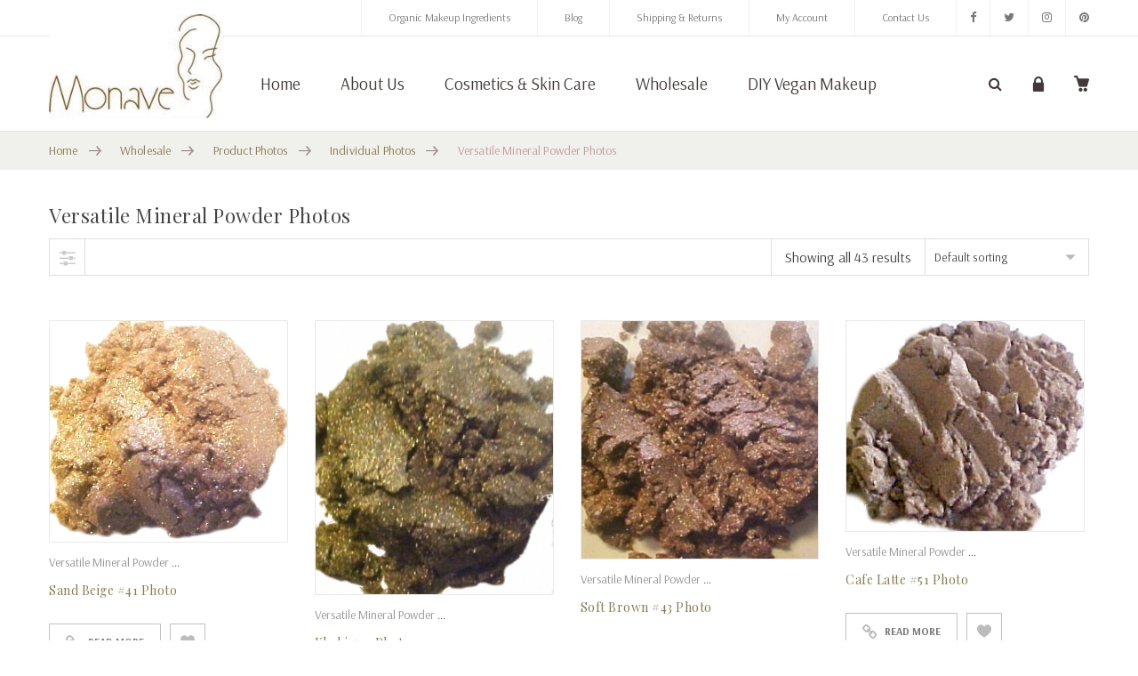

--- FILE ---
content_type: text/html; charset=UTF-8
request_url: https://www.monave.com/versatile-mineral-powder-photos/?add_to_wishlist=16104&per_page=80
body_size: 32395
content:
<!DOCTYPE html>
<html lang="en-US"><head>
	<meta charset="UTF-8">
	<meta name="viewport" content="width=device-width, initial-scale=1">
	<link rel="profile" href="https://gmpg.org/xfn/11">
						<script>document.documentElement.className = document.documentElement.className + ' yes-js js_active js'</script>
				                        <script>
                            /* You can add more configuration options to webfontloader by previously defining the WebFontConfig with your options */
                            if ( typeof WebFontConfig === "undefined" ) {
                                WebFontConfig = new Object();
                            }
                            WebFontConfig['google'] = {families: ['Arsenal:400,700,400italic,700italic', 'Playfair+Display:400,700,900,400italic,700italic,900italic']};

                            (function() {
                                var wf = document.createElement( 'script' );
                                wf.src = 'https://ajax.googleapis.com/ajax/libs/webfont/1.5.3/webfont.js';
                                wf.type = 'text/javascript';
                                wf.async = 'true';
                                var s = document.getElementsByTagName( 'script' )[0];
                                s.parentNode.insertBefore( wf, s );
                            })();
                        </script>
                        <meta name='robots' content='noindex, follow' />
<script>window._wca = window._wca || [];</script>

	<!-- This site is optimized with the Yoast SEO plugin v21.0 - https://yoast.com/wordpress/plugins/seo/ -->
	<title>Versatile Mineral Powder Photos - Monave</title>
	<link rel="canonical" href="https://www.monave.com/versatile-mineral-powder-photos/" />
	<meta property="og:locale" content="en_US" />
	<meta property="og:type" content="article" />
	<meta property="og:title" content="Versatile Mineral Powder Photos - Monave" />
	<meta property="og:url" content="https://www.monave.com/versatile-mineral-powder-photos/" />
	<meta property="og:site_name" content="Monave" />
	<meta name="twitter:card" content="summary_large_image" />
	<meta name="twitter:site" content="@monave" />
	<script type="application/ld+json" class="yoast-schema-graph">{"@context":"https://schema.org","@graph":[{"@type":"CollectionPage","@id":"https://www.monave.com/versatile-mineral-powder-photos/","url":"https://www.monave.com/versatile-mineral-powder-photos/","name":"Versatile Mineral Powder Photos - Monave","isPartOf":{"@id":"https://www.monave.com/#website"},"primaryImageOfPage":{"@id":"https://www.monave.com/versatile-mineral-powder-photos/#primaryimage"},"image":{"@id":"https://www.monave.com/versatile-mineral-powder-photos/#primaryimage"},"thumbnailUrl":"https://www.monave.com/wp-content/uploads/2018/01/wmpearth41.png","breadcrumb":{"@id":"https://www.monave.com/versatile-mineral-powder-photos/#breadcrumb"},"inLanguage":"en-US"},{"@type":"ImageObject","inLanguage":"en-US","@id":"https://www.monave.com/versatile-mineral-powder-photos/#primaryimage","url":"https://www.monave.com/wp-content/uploads/2018/01/wmpearth41.png","contentUrl":"https://www.monave.com/wp-content/uploads/2018/01/wmpearth41.png","width":374,"height":348,"caption":"Sand Beige #41 Photo"},{"@type":"BreadcrumbList","@id":"https://www.monave.com/versatile-mineral-powder-photos/#breadcrumb","itemListElement":[{"@type":"ListItem","position":1,"name":"Home","item":"https://www.monave.com/"},{"@type":"ListItem","position":2,"name":"Wholesale","item":"https://www.monave.com/wholesale/"},{"@type":"ListItem","position":3,"name":"Product Photos","item":"https://www.monave.com/product-photos/"},{"@type":"ListItem","position":4,"name":"Individual Photos","item":"https://www.monave.com/individual-photos/"},{"@type":"ListItem","position":5,"name":"Versatile Mineral Powder Photos"}]},{"@type":"WebSite","@id":"https://www.monave.com/#website","url":"https://www.monave.com/","name":"Monave","description":"Mineral Makeup","publisher":{"@id":"https://www.monave.com/#organization"},"potentialAction":[{"@type":"SearchAction","target":{"@type":"EntryPoint","urlTemplate":"https://www.monave.com/?s={search_term_string}"},"query-input":"required name=search_term_string"}],"inLanguage":"en-US"},{"@type":"Organization","@id":"https://www.monave.com/#organization","name":"Monave Mineral Makeup","url":"https://www.monave.com/","logo":{"@type":"ImageObject","inLanguage":"en-US","@id":"https://www.monave.com/#/schema/logo/image/","url":"https://www.monave.com/wp-content/uploads/2017/12/logo-e1567603049660.jpg","contentUrl":"https://www.monave.com/wp-content/uploads/2017/12/logo-e1567603049660.jpg","width":233,"height":139,"caption":"Monave Mineral Makeup"},"image":{"@id":"https://www.monave.com/#/schema/logo/image/"},"sameAs":["https://www.facebook.com/pages/Monave/218734554924510","https://twitter.com/monave"]}]}</script>
	<!-- / Yoast SEO plugin. -->


<link rel='dns-prefetch' href='//stats.wp.com' />
<link rel='dns-prefetch' href='//www.googletagmanager.com' />
<link rel="alternate" type="application/rss+xml" title="Monave &raquo; Feed" href="https://www.monave.com/feed/" />
<link rel="alternate" type="application/rss+xml" title="Monave &raquo; Comments Feed" href="https://www.monave.com/comments/feed/" />
<link rel="alternate" type="application/rss+xml" title="Monave &raquo; Versatile Mineral Powder Photos Category Feed" href="https://www.monave.com/versatile-mineral-powder-photos/feed/" />
<script type="text/javascript">
window._wpemojiSettings = {"baseUrl":"https:\/\/s.w.org\/images\/core\/emoji\/14.0.0\/72x72\/","ext":".png","svgUrl":"https:\/\/s.w.org\/images\/core\/emoji\/14.0.0\/svg\/","svgExt":".svg","source":{"concatemoji":"https:\/\/www.monave.com\/wp-includes\/js\/wp-emoji-release.min.js?ver=6.3.7"}};
/*! This file is auto-generated */
!function(i,n){var o,s,e;function c(e){try{var t={supportTests:e,timestamp:(new Date).valueOf()};sessionStorage.setItem(o,JSON.stringify(t))}catch(e){}}function p(e,t,n){e.clearRect(0,0,e.canvas.width,e.canvas.height),e.fillText(t,0,0);var t=new Uint32Array(e.getImageData(0,0,e.canvas.width,e.canvas.height).data),r=(e.clearRect(0,0,e.canvas.width,e.canvas.height),e.fillText(n,0,0),new Uint32Array(e.getImageData(0,0,e.canvas.width,e.canvas.height).data));return t.every(function(e,t){return e===r[t]})}function u(e,t,n){switch(t){case"flag":return n(e,"\ud83c\udff3\ufe0f\u200d\u26a7\ufe0f","\ud83c\udff3\ufe0f\u200b\u26a7\ufe0f")?!1:!n(e,"\ud83c\uddfa\ud83c\uddf3","\ud83c\uddfa\u200b\ud83c\uddf3")&&!n(e,"\ud83c\udff4\udb40\udc67\udb40\udc62\udb40\udc65\udb40\udc6e\udb40\udc67\udb40\udc7f","\ud83c\udff4\u200b\udb40\udc67\u200b\udb40\udc62\u200b\udb40\udc65\u200b\udb40\udc6e\u200b\udb40\udc67\u200b\udb40\udc7f");case"emoji":return!n(e,"\ud83e\udef1\ud83c\udffb\u200d\ud83e\udef2\ud83c\udfff","\ud83e\udef1\ud83c\udffb\u200b\ud83e\udef2\ud83c\udfff")}return!1}function f(e,t,n){var r="undefined"!=typeof WorkerGlobalScope&&self instanceof WorkerGlobalScope?new OffscreenCanvas(300,150):i.createElement("canvas"),a=r.getContext("2d",{willReadFrequently:!0}),o=(a.textBaseline="top",a.font="600 32px Arial",{});return e.forEach(function(e){o[e]=t(a,e,n)}),o}function t(e){var t=i.createElement("script");t.src=e,t.defer=!0,i.head.appendChild(t)}"undefined"!=typeof Promise&&(o="wpEmojiSettingsSupports",s=["flag","emoji"],n.supports={everything:!0,everythingExceptFlag:!0},e=new Promise(function(e){i.addEventListener("DOMContentLoaded",e,{once:!0})}),new Promise(function(t){var n=function(){try{var e=JSON.parse(sessionStorage.getItem(o));if("object"==typeof e&&"number"==typeof e.timestamp&&(new Date).valueOf()<e.timestamp+604800&&"object"==typeof e.supportTests)return e.supportTests}catch(e){}return null}();if(!n){if("undefined"!=typeof Worker&&"undefined"!=typeof OffscreenCanvas&&"undefined"!=typeof URL&&URL.createObjectURL&&"undefined"!=typeof Blob)try{var e="postMessage("+f.toString()+"("+[JSON.stringify(s),u.toString(),p.toString()].join(",")+"));",r=new Blob([e],{type:"text/javascript"}),a=new Worker(URL.createObjectURL(r),{name:"wpTestEmojiSupports"});return void(a.onmessage=function(e){c(n=e.data),a.terminate(),t(n)})}catch(e){}c(n=f(s,u,p))}t(n)}).then(function(e){for(var t in e)n.supports[t]=e[t],n.supports.everything=n.supports.everything&&n.supports[t],"flag"!==t&&(n.supports.everythingExceptFlag=n.supports.everythingExceptFlag&&n.supports[t]);n.supports.everythingExceptFlag=n.supports.everythingExceptFlag&&!n.supports.flag,n.DOMReady=!1,n.readyCallback=function(){n.DOMReady=!0}}).then(function(){return e}).then(function(){var e;n.supports.everything||(n.readyCallback(),(e=n.source||{}).concatemoji?t(e.concatemoji):e.wpemoji&&e.twemoji&&(t(e.twemoji),t(e.wpemoji)))}))}((window,document),window._wpemojiSettings);
</script>
<style type="text/css">
img.wp-smiley,
img.emoji {
	display: inline !important;
	border: none !important;
	box-shadow: none !important;
	height: 1em !important;
	width: 1em !important;
	margin: 0 0.07em !important;
	vertical-align: -0.1em !important;
	background: none !important;
	padding: 0 !important;
}
</style>
	<link rel='stylesheet' id='sbi_styles-css' href='https://www.monave.com/wp-content/plugins/instagram-feed-pro/css/sbi-styles.min.css?ver=5.12.5' type='text/css' media='all' />
<link rel='stylesheet' id='wp-block-library-css' href='https://www.monave.com/wp-includes/css/dist/block-library/style.min.css?ver=6.3.7' type='text/css' media='all' />
<style id='wp-block-library-inline-css' type='text/css'>
.has-text-align-justify{text-align:justify;}
</style>
<link rel='stylesheet' id='jetpack-videopress-video-block-view-css' href='https://www.monave.com/wp-content/plugins/jetpack/jetpack_vendor/automattic/jetpack-videopress/build/block-editor/blocks/video/view.css?minify=false&#038;ver=34ae973733627b74a14e' type='text/css' media='all' />
<link rel='stylesheet' id='mediaelement-css' href='https://www.monave.com/wp-includes/js/mediaelement/mediaelementplayer-legacy.min.css?ver=4.2.17' type='text/css' media='all' />
<link rel='stylesheet' id='wp-mediaelement-css' href='https://www.monave.com/wp-includes/js/mediaelement/wp-mediaelement.min.css?ver=6.3.7' type='text/css' media='all' />
<link rel='stylesheet' id='wc-blocks-style-css' href='https://www.monave.com/wp-content/plugins/woocommerce/packages/woocommerce-blocks/build/wc-blocks.css?ver=10.6.5' type='text/css' media='all' />
<link rel='stylesheet' id='wc-blocks-style-active-filters-css' href='https://www.monave.com/wp-content/plugins/woocommerce/packages/woocommerce-blocks/build/active-filters.css?ver=10.6.5' type='text/css' media='all' />
<link rel='stylesheet' id='wc-blocks-style-add-to-cart-form-css' href='https://www.monave.com/wp-content/plugins/woocommerce/packages/woocommerce-blocks/build/add-to-cart-form.css?ver=10.6.5' type='text/css' media='all' />
<link rel='stylesheet' id='wc-blocks-packages-style-css' href='https://www.monave.com/wp-content/plugins/woocommerce/packages/woocommerce-blocks/build/packages-style.css?ver=10.6.5' type='text/css' media='all' />
<link rel='stylesheet' id='wc-blocks-style-all-products-css' href='https://www.monave.com/wp-content/plugins/woocommerce/packages/woocommerce-blocks/build/all-products.css?ver=10.6.5' type='text/css' media='all' />
<link rel='stylesheet' id='wc-blocks-style-all-reviews-css' href='https://www.monave.com/wp-content/plugins/woocommerce/packages/woocommerce-blocks/build/all-reviews.css?ver=10.6.5' type='text/css' media='all' />
<link rel='stylesheet' id='wc-blocks-style-attribute-filter-css' href='https://www.monave.com/wp-content/plugins/woocommerce/packages/woocommerce-blocks/build/attribute-filter.css?ver=10.6.5' type='text/css' media='all' />
<link rel='stylesheet' id='wc-blocks-style-breadcrumbs-css' href='https://www.monave.com/wp-content/plugins/woocommerce/packages/woocommerce-blocks/build/breadcrumbs.css?ver=10.6.5' type='text/css' media='all' />
<link rel='stylesheet' id='wc-blocks-style-catalog-sorting-css' href='https://www.monave.com/wp-content/plugins/woocommerce/packages/woocommerce-blocks/build/catalog-sorting.css?ver=10.6.5' type='text/css' media='all' />
<link rel='stylesheet' id='wc-blocks-style-customer-account-css' href='https://www.monave.com/wp-content/plugins/woocommerce/packages/woocommerce-blocks/build/customer-account.css?ver=10.6.5' type='text/css' media='all' />
<link rel='stylesheet' id='wc-blocks-style-featured-category-css' href='https://www.monave.com/wp-content/plugins/woocommerce/packages/woocommerce-blocks/build/featured-category.css?ver=10.6.5' type='text/css' media='all' />
<link rel='stylesheet' id='wc-blocks-style-featured-product-css' href='https://www.monave.com/wp-content/plugins/woocommerce/packages/woocommerce-blocks/build/featured-product.css?ver=10.6.5' type='text/css' media='all' />
<link rel='stylesheet' id='wc-blocks-style-mini-cart-css' href='https://www.monave.com/wp-content/plugins/woocommerce/packages/woocommerce-blocks/build/mini-cart.css?ver=10.6.5' type='text/css' media='all' />
<link rel='stylesheet' id='wc-blocks-style-price-filter-css' href='https://www.monave.com/wp-content/plugins/woocommerce/packages/woocommerce-blocks/build/price-filter.css?ver=10.6.5' type='text/css' media='all' />
<link rel='stylesheet' id='wc-blocks-style-product-add-to-cart-css' href='https://www.monave.com/wp-content/plugins/woocommerce/packages/woocommerce-blocks/build/product-add-to-cart.css?ver=10.6.5' type='text/css' media='all' />
<link rel='stylesheet' id='wc-blocks-style-product-button-css' href='https://www.monave.com/wp-content/plugins/woocommerce/packages/woocommerce-blocks/build/product-button.css?ver=10.6.5' type='text/css' media='all' />
<link rel='stylesheet' id='wc-blocks-style-product-categories-css' href='https://www.monave.com/wp-content/plugins/woocommerce/packages/woocommerce-blocks/build/product-categories.css?ver=10.6.5' type='text/css' media='all' />
<link rel='stylesheet' id='wc-blocks-style-product-image-css' href='https://www.monave.com/wp-content/plugins/woocommerce/packages/woocommerce-blocks/build/product-image.css?ver=10.6.5' type='text/css' media='all' />
<link rel='stylesheet' id='wc-blocks-style-product-image-gallery-css' href='https://www.monave.com/wp-content/plugins/woocommerce/packages/woocommerce-blocks/build/product-image-gallery.css?ver=10.6.5' type='text/css' media='all' />
<link rel='stylesheet' id='wc-blocks-style-product-query-css' href='https://www.monave.com/wp-content/plugins/woocommerce/packages/woocommerce-blocks/build/product-query.css?ver=10.6.5' type='text/css' media='all' />
<link rel='stylesheet' id='wc-blocks-style-product-results-count-css' href='https://www.monave.com/wp-content/plugins/woocommerce/packages/woocommerce-blocks/build/product-results-count.css?ver=10.6.5' type='text/css' media='all' />
<link rel='stylesheet' id='wc-blocks-style-product-reviews-css' href='https://www.monave.com/wp-content/plugins/woocommerce/packages/woocommerce-blocks/build/product-reviews.css?ver=10.6.5' type='text/css' media='all' />
<link rel='stylesheet' id='wc-blocks-style-product-sale-badge-css' href='https://www.monave.com/wp-content/plugins/woocommerce/packages/woocommerce-blocks/build/product-sale-badge.css?ver=10.6.5' type='text/css' media='all' />
<link rel='stylesheet' id='wc-blocks-style-product-search-css' href='https://www.monave.com/wp-content/plugins/woocommerce/packages/woocommerce-blocks/build/product-search.css?ver=10.6.5' type='text/css' media='all' />
<link rel='stylesheet' id='wc-blocks-style-product-sku-css' href='https://www.monave.com/wp-content/plugins/woocommerce/packages/woocommerce-blocks/build/product-sku.css?ver=10.6.5' type='text/css' media='all' />
<link rel='stylesheet' id='wc-blocks-style-product-stock-indicator-css' href='https://www.monave.com/wp-content/plugins/woocommerce/packages/woocommerce-blocks/build/product-stock-indicator.css?ver=10.6.5' type='text/css' media='all' />
<link rel='stylesheet' id='wc-blocks-style-product-summary-css' href='https://www.monave.com/wp-content/plugins/woocommerce/packages/woocommerce-blocks/build/product-summary.css?ver=10.6.5' type='text/css' media='all' />
<link rel='stylesheet' id='wc-blocks-style-product-title-css' href='https://www.monave.com/wp-content/plugins/woocommerce/packages/woocommerce-blocks/build/product-title.css?ver=10.6.5' type='text/css' media='all' />
<link rel='stylesheet' id='wc-blocks-style-rating-filter-css' href='https://www.monave.com/wp-content/plugins/woocommerce/packages/woocommerce-blocks/build/rating-filter.css?ver=10.6.5' type='text/css' media='all' />
<link rel='stylesheet' id='wc-blocks-style-reviews-by-category-css' href='https://www.monave.com/wp-content/plugins/woocommerce/packages/woocommerce-blocks/build/reviews-by-category.css?ver=10.6.5' type='text/css' media='all' />
<link rel='stylesheet' id='wc-blocks-style-reviews-by-product-css' href='https://www.monave.com/wp-content/plugins/woocommerce/packages/woocommerce-blocks/build/reviews-by-product.css?ver=10.6.5' type='text/css' media='all' />
<link rel='stylesheet' id='wc-blocks-style-product-details-css' href='https://www.monave.com/wp-content/plugins/woocommerce/packages/woocommerce-blocks/build/product-details.css?ver=10.6.5' type='text/css' media='all' />
<link rel='stylesheet' id='wc-blocks-style-single-product-css' href='https://www.monave.com/wp-content/plugins/woocommerce/packages/woocommerce-blocks/build/single-product.css?ver=10.6.5' type='text/css' media='all' />
<link rel='stylesheet' id='wc-blocks-style-stock-filter-css' href='https://www.monave.com/wp-content/plugins/woocommerce/packages/woocommerce-blocks/build/stock-filter.css?ver=10.6.5' type='text/css' media='all' />
<link rel='stylesheet' id='wc-blocks-style-cart-css' href='https://www.monave.com/wp-content/plugins/woocommerce/packages/woocommerce-blocks/build/cart.css?ver=10.6.5' type='text/css' media='all' />
<link rel='stylesheet' id='wc-blocks-style-checkout-css' href='https://www.monave.com/wp-content/plugins/woocommerce/packages/woocommerce-blocks/build/checkout.css?ver=10.6.5' type='text/css' media='all' />
<link rel='stylesheet' id='wc-blocks-style-mini-cart-contents-css' href='https://www.monave.com/wp-content/plugins/woocommerce/packages/woocommerce-blocks/build/mini-cart-contents.css?ver=10.6.5' type='text/css' media='all' />
<style id='classic-theme-styles-inline-css' type='text/css'>
/*! This file is auto-generated */
.wp-block-button__link{color:#fff;background-color:#32373c;border-radius:9999px;box-shadow:none;text-decoration:none;padding:calc(.667em + 2px) calc(1.333em + 2px);font-size:1.125em}.wp-block-file__button{background:#32373c;color:#fff;text-decoration:none}
</style>
<style id='global-styles-inline-css' type='text/css'>
body{--wp--preset--color--black: #000000;--wp--preset--color--cyan-bluish-gray: #abb8c3;--wp--preset--color--white: #ffffff;--wp--preset--color--pale-pink: #f78da7;--wp--preset--color--vivid-red: #cf2e2e;--wp--preset--color--luminous-vivid-orange: #ff6900;--wp--preset--color--luminous-vivid-amber: #fcb900;--wp--preset--color--light-green-cyan: #7bdcb5;--wp--preset--color--vivid-green-cyan: #00d084;--wp--preset--color--pale-cyan-blue: #8ed1fc;--wp--preset--color--vivid-cyan-blue: #0693e3;--wp--preset--color--vivid-purple: #9b51e0;--wp--preset--gradient--vivid-cyan-blue-to-vivid-purple: linear-gradient(135deg,rgba(6,147,227,1) 0%,rgb(155,81,224) 100%);--wp--preset--gradient--light-green-cyan-to-vivid-green-cyan: linear-gradient(135deg,rgb(122,220,180) 0%,rgb(0,208,130) 100%);--wp--preset--gradient--luminous-vivid-amber-to-luminous-vivid-orange: linear-gradient(135deg,rgba(252,185,0,1) 0%,rgba(255,105,0,1) 100%);--wp--preset--gradient--luminous-vivid-orange-to-vivid-red: linear-gradient(135deg,rgba(255,105,0,1) 0%,rgb(207,46,46) 100%);--wp--preset--gradient--very-light-gray-to-cyan-bluish-gray: linear-gradient(135deg,rgb(238,238,238) 0%,rgb(169,184,195) 100%);--wp--preset--gradient--cool-to-warm-spectrum: linear-gradient(135deg,rgb(74,234,220) 0%,rgb(151,120,209) 20%,rgb(207,42,186) 40%,rgb(238,44,130) 60%,rgb(251,105,98) 80%,rgb(254,248,76) 100%);--wp--preset--gradient--blush-light-purple: linear-gradient(135deg,rgb(255,206,236) 0%,rgb(152,150,240) 100%);--wp--preset--gradient--blush-bordeaux: linear-gradient(135deg,rgb(254,205,165) 0%,rgb(254,45,45) 50%,rgb(107,0,62) 100%);--wp--preset--gradient--luminous-dusk: linear-gradient(135deg,rgb(255,203,112) 0%,rgb(199,81,192) 50%,rgb(65,88,208) 100%);--wp--preset--gradient--pale-ocean: linear-gradient(135deg,rgb(255,245,203) 0%,rgb(182,227,212) 50%,rgb(51,167,181) 100%);--wp--preset--gradient--electric-grass: linear-gradient(135deg,rgb(202,248,128) 0%,rgb(113,206,126) 100%);--wp--preset--gradient--midnight: linear-gradient(135deg,rgb(2,3,129) 0%,rgb(40,116,252) 100%);--wp--preset--font-size--small: 13px;--wp--preset--font-size--medium: 20px;--wp--preset--font-size--large: 36px;--wp--preset--font-size--x-large: 42px;--wp--preset--spacing--20: 0.44rem;--wp--preset--spacing--30: 0.67rem;--wp--preset--spacing--40: 1rem;--wp--preset--spacing--50: 1.5rem;--wp--preset--spacing--60: 2.25rem;--wp--preset--spacing--70: 3.38rem;--wp--preset--spacing--80: 5.06rem;--wp--preset--shadow--natural: 6px 6px 9px rgba(0, 0, 0, 0.2);--wp--preset--shadow--deep: 12px 12px 50px rgba(0, 0, 0, 0.4);--wp--preset--shadow--sharp: 6px 6px 0px rgba(0, 0, 0, 0.2);--wp--preset--shadow--outlined: 6px 6px 0px -3px rgba(255, 255, 255, 1), 6px 6px rgba(0, 0, 0, 1);--wp--preset--shadow--crisp: 6px 6px 0px rgba(0, 0, 0, 1);}:where(.is-layout-flex){gap: 0.5em;}:where(.is-layout-grid){gap: 0.5em;}body .is-layout-flow > .alignleft{float: left;margin-inline-start: 0;margin-inline-end: 2em;}body .is-layout-flow > .alignright{float: right;margin-inline-start: 2em;margin-inline-end: 0;}body .is-layout-flow > .aligncenter{margin-left: auto !important;margin-right: auto !important;}body .is-layout-constrained > .alignleft{float: left;margin-inline-start: 0;margin-inline-end: 2em;}body .is-layout-constrained > .alignright{float: right;margin-inline-start: 2em;margin-inline-end: 0;}body .is-layout-constrained > .aligncenter{margin-left: auto !important;margin-right: auto !important;}body .is-layout-constrained > :where(:not(.alignleft):not(.alignright):not(.alignfull)){max-width: var(--wp--style--global--content-size);margin-left: auto !important;margin-right: auto !important;}body .is-layout-constrained > .alignwide{max-width: var(--wp--style--global--wide-size);}body .is-layout-flex{display: flex;}body .is-layout-flex{flex-wrap: wrap;align-items: center;}body .is-layout-flex > *{margin: 0;}body .is-layout-grid{display: grid;}body .is-layout-grid > *{margin: 0;}:where(.wp-block-columns.is-layout-flex){gap: 2em;}:where(.wp-block-columns.is-layout-grid){gap: 2em;}:where(.wp-block-post-template.is-layout-flex){gap: 1.25em;}:where(.wp-block-post-template.is-layout-grid){gap: 1.25em;}.has-black-color{color: var(--wp--preset--color--black) !important;}.has-cyan-bluish-gray-color{color: var(--wp--preset--color--cyan-bluish-gray) !important;}.has-white-color{color: var(--wp--preset--color--white) !important;}.has-pale-pink-color{color: var(--wp--preset--color--pale-pink) !important;}.has-vivid-red-color{color: var(--wp--preset--color--vivid-red) !important;}.has-luminous-vivid-orange-color{color: var(--wp--preset--color--luminous-vivid-orange) !important;}.has-luminous-vivid-amber-color{color: var(--wp--preset--color--luminous-vivid-amber) !important;}.has-light-green-cyan-color{color: var(--wp--preset--color--light-green-cyan) !important;}.has-vivid-green-cyan-color{color: var(--wp--preset--color--vivid-green-cyan) !important;}.has-pale-cyan-blue-color{color: var(--wp--preset--color--pale-cyan-blue) !important;}.has-vivid-cyan-blue-color{color: var(--wp--preset--color--vivid-cyan-blue) !important;}.has-vivid-purple-color{color: var(--wp--preset--color--vivid-purple) !important;}.has-black-background-color{background-color: var(--wp--preset--color--black) !important;}.has-cyan-bluish-gray-background-color{background-color: var(--wp--preset--color--cyan-bluish-gray) !important;}.has-white-background-color{background-color: var(--wp--preset--color--white) !important;}.has-pale-pink-background-color{background-color: var(--wp--preset--color--pale-pink) !important;}.has-vivid-red-background-color{background-color: var(--wp--preset--color--vivid-red) !important;}.has-luminous-vivid-orange-background-color{background-color: var(--wp--preset--color--luminous-vivid-orange) !important;}.has-luminous-vivid-amber-background-color{background-color: var(--wp--preset--color--luminous-vivid-amber) !important;}.has-light-green-cyan-background-color{background-color: var(--wp--preset--color--light-green-cyan) !important;}.has-vivid-green-cyan-background-color{background-color: var(--wp--preset--color--vivid-green-cyan) !important;}.has-pale-cyan-blue-background-color{background-color: var(--wp--preset--color--pale-cyan-blue) !important;}.has-vivid-cyan-blue-background-color{background-color: var(--wp--preset--color--vivid-cyan-blue) !important;}.has-vivid-purple-background-color{background-color: var(--wp--preset--color--vivid-purple) !important;}.has-black-border-color{border-color: var(--wp--preset--color--black) !important;}.has-cyan-bluish-gray-border-color{border-color: var(--wp--preset--color--cyan-bluish-gray) !important;}.has-white-border-color{border-color: var(--wp--preset--color--white) !important;}.has-pale-pink-border-color{border-color: var(--wp--preset--color--pale-pink) !important;}.has-vivid-red-border-color{border-color: var(--wp--preset--color--vivid-red) !important;}.has-luminous-vivid-orange-border-color{border-color: var(--wp--preset--color--luminous-vivid-orange) !important;}.has-luminous-vivid-amber-border-color{border-color: var(--wp--preset--color--luminous-vivid-amber) !important;}.has-light-green-cyan-border-color{border-color: var(--wp--preset--color--light-green-cyan) !important;}.has-vivid-green-cyan-border-color{border-color: var(--wp--preset--color--vivid-green-cyan) !important;}.has-pale-cyan-blue-border-color{border-color: var(--wp--preset--color--pale-cyan-blue) !important;}.has-vivid-cyan-blue-border-color{border-color: var(--wp--preset--color--vivid-cyan-blue) !important;}.has-vivid-purple-border-color{border-color: var(--wp--preset--color--vivid-purple) !important;}.has-vivid-cyan-blue-to-vivid-purple-gradient-background{background: var(--wp--preset--gradient--vivid-cyan-blue-to-vivid-purple) !important;}.has-light-green-cyan-to-vivid-green-cyan-gradient-background{background: var(--wp--preset--gradient--light-green-cyan-to-vivid-green-cyan) !important;}.has-luminous-vivid-amber-to-luminous-vivid-orange-gradient-background{background: var(--wp--preset--gradient--luminous-vivid-amber-to-luminous-vivid-orange) !important;}.has-luminous-vivid-orange-to-vivid-red-gradient-background{background: var(--wp--preset--gradient--luminous-vivid-orange-to-vivid-red) !important;}.has-very-light-gray-to-cyan-bluish-gray-gradient-background{background: var(--wp--preset--gradient--very-light-gray-to-cyan-bluish-gray) !important;}.has-cool-to-warm-spectrum-gradient-background{background: var(--wp--preset--gradient--cool-to-warm-spectrum) !important;}.has-blush-light-purple-gradient-background{background: var(--wp--preset--gradient--blush-light-purple) !important;}.has-blush-bordeaux-gradient-background{background: var(--wp--preset--gradient--blush-bordeaux) !important;}.has-luminous-dusk-gradient-background{background: var(--wp--preset--gradient--luminous-dusk) !important;}.has-pale-ocean-gradient-background{background: var(--wp--preset--gradient--pale-ocean) !important;}.has-electric-grass-gradient-background{background: var(--wp--preset--gradient--electric-grass) !important;}.has-midnight-gradient-background{background: var(--wp--preset--gradient--midnight) !important;}.has-small-font-size{font-size: var(--wp--preset--font-size--small) !important;}.has-medium-font-size{font-size: var(--wp--preset--font-size--medium) !important;}.has-large-font-size{font-size: var(--wp--preset--font-size--large) !important;}.has-x-large-font-size{font-size: var(--wp--preset--font-size--x-large) !important;}
.wp-block-navigation a:where(:not(.wp-element-button)){color: inherit;}
:where(.wp-block-post-template.is-layout-flex){gap: 1.25em;}:where(.wp-block-post-template.is-layout-grid){gap: 1.25em;}
:where(.wp-block-columns.is-layout-flex){gap: 2em;}:where(.wp-block-columns.is-layout-grid){gap: 2em;}
.wp-block-pullquote{font-size: 1.5em;line-height: 1.6;}
</style>
<link rel='stylesheet' id='contact-form-7-css' href='https://www.monave.com/wp-content/plugins/contact-form-7/includes/css/styles.css?ver=5.8' type='text/css' media='all' />
<style id='contact-form-7-inline-css' type='text/css'>
.wpcf7 .wpcf7-recaptcha iframe {margin-bottom: 0;}.wpcf7 .wpcf7-recaptcha[data-align="center"] > div {margin: 0 auto;}.wpcf7 .wpcf7-recaptcha[data-align="right"] > div {margin: 0 0 0 auto;}
</style>
<style id='woocommerce-inline-inline-css' type='text/css'>
.woocommerce form .form-row .required { visibility: visible; }
</style>
<link rel='stylesheet' id='wpa-wcpb-frontend-css' href='https://www.monave.com/wp-content/plugins/wpa-woocommerce-product-bundle/assets/css/wcpb-frontend.css?ver=6.3.7' type='text/css' media='all' />
<link rel='stylesheet' id='child-theme-styles-css' href='https://www.monave.com/wp-content/themes/xtocky/style.css?ver=6.3.7' type='text/css' media='all' />
<link rel='stylesheet' id='child-style-css' href='https://www.monave.com/wp-content/themes/xtocky_child/style.css?ver=1.0' type='text/css' media='all' />
<link rel='stylesheet' id='sv-wc-payment-gateway-payment-form-css' href='https://www.monave.com/wp-content/plugins/woocommerce-gateway-authorize-net-aim-/vendor/skyverge/wc-plugin-framework/woocommerce/payment-gateway/assets/css/frontend/sv-wc-payment-gateway-payment-form.min.css?ver=5.3.0' type='text/css' media='all' />
<link rel='stylesheet' id='select2-css' href='https://www.monave.com/wp-content/plugins/woocommerce/assets/css/select2.css?ver=8.0.2' type='text/css' media='all' />
<link rel='stylesheet' id='wwlc_RegistrationForm_css-css' href='https://www.monave.com/wp-content/plugins/woocommerce-wholesale-lead-capture/css/RegistrationForm.css?ver=1.11' type='text/css' media='all' />
<link rel='stylesheet' id='woo_discount_pro_style-css' href='https://www.monave.com/wp-content/plugins/woo-discount-rules-pro/Assets/Css/awdr_style.css?ver=2.3.12' type='text/css' media='all' />
<link rel='stylesheet' id='js_composer_front-css' href='https://www.monave.com/wp-content/plugins/js_composer/assets/css/js_composer.min.css?ver=6.8.0' type='text/css' media='all' />
<link rel='stylesheet' id='xtocky-style-css' href='https://www.monave.com/wp-content/themes/xtocky_child/style.css?ver=6.3.7' type='text/css' media='all' />
<style id='xtocky-style-inline-css' type='text/css'>
@media (min-width:1200px){.container{max-width:1200px} }
</style>
<link rel='stylesheet' id='jetpack_css-css' href='https://www.monave.com/wp-content/plugins/jetpack/css/jetpack.css?ver=12.5.1' type='text/css' media='all' />
<script type='text/javascript' src='https://www.monave.com/wp-includes/js/dist/vendor/wp-polyfill-inert.min.js?ver=3.1.2' id='wp-polyfill-inert-js'></script>
<script type='text/javascript' src='https://www.monave.com/wp-includes/js/dist/vendor/regenerator-runtime.min.js?ver=0.13.11' id='regenerator-runtime-js'></script>
<script type='text/javascript' src='https://www.monave.com/wp-includes/js/dist/vendor/wp-polyfill.min.js?ver=3.15.0' id='wp-polyfill-js'></script>
<script type='text/javascript' src='https://www.monave.com/wp-includes/js/dist/hooks.min.js?ver=c6aec9a8d4e5a5d543a1' id='wp-hooks-js'></script>
<script type='text/javascript' src='https://stats.wp.com/w.js?ver=202547' id='woo-tracks-js'></script>
<script id="google-analytics-opt-out-js-after" type="text/javascript">
			var gaProperty = 'UA-730586-1';
			var disableStr = 'ga-disable-' + gaProperty;
			if ( document.cookie.indexOf( disableStr + '=true' ) > -1 ) {
				window[disableStr] = true;
			}
			function gaOptout() {
				document.cookie = disableStr + '=true; expires=Thu, 31 Dec 2099 23:59:59 UTC; path=/';
				window[disableStr] = true;
			}
</script>
<script type='text/javascript' async src='https://www.googletagmanager.com/gtag/js?id=UA-730586-1' id='google-tag-manager-js'></script>
<script id="google-tag-manager-js-after" type="text/javascript">
		window.dataLayer = window.dataLayer || [];
		function gtag(){dataLayer.push(arguments);}
		gtag('js', new Date());
		gtag('set', 'developer_id.dOGY3NW', true);

		gtag('config', 'UA-730586-1', {
			'allow_google_signals': true,
			'link_attribution': true,
			'anonymize_ip': true,
			'linker':{
				'domains': [],
				'allow_incoming': false,
			},
			'custom_map': {
				'dimension1': 'logged_in'
			},
			'logged_in': 'no'
		} );

		
		
</script>
<script type='text/javascript' src='https://www.monave.com/wp-includes/js/jquery/jquery.min.js?ver=3.7.0' id='jquery-core-js'></script>
<script type='text/javascript' src='https://www.monave.com/wp-includes/js/jquery/jquery-migrate.min.js?ver=3.4.1' id='jquery-migrate-js'></script>
<script type='text/javascript' src='https://www.monave.com/wp-content/plugins/revslider/public/assets/js/rbtools.min.js?ver=6.5.14' async id='tp-tools-js'></script>
<script type='text/javascript' src='https://www.monave.com/wp-content/plugins/revslider/public/assets/js/rs6.min.js?ver=6.5.14' async id='revmin-js'></script>
<script type='text/javascript' src='https://www.monave.com/wp-content/plugins/woocommerce/assets/js/jquery-blockui/jquery.blockUI.min.js?ver=2.7.0-wc.8.0.2' id='jquery-blockui-js'></script>
<script type='text/javascript' id='wc-add-to-cart-js-extra'>
/* <![CDATA[ */
var wc_add_to_cart_params = {"ajax_url":"\/wp-admin\/admin-ajax.php","wc_ajax_url":"\/?wc-ajax=%%endpoint%%","i18n_view_cart":"View cart","cart_url":"https:\/\/www.monave.com\/cart\/","is_cart":"","cart_redirect_after_add":"no"};
/* ]]> */
</script>
<script type='text/javascript' src='https://www.monave.com/wp-content/plugins/woocommerce/assets/js/frontend/add-to-cart.min.js?ver=8.0.2' id='wc-add-to-cart-js'></script>
<script type='text/javascript' src='https://www.monave.com/wp-content/plugins/js_composer/assets/js/vendors/woocommerce-add-to-cart.js?ver=6.8.0' id='vc_woocommerce-add-to-cart-js-js'></script>
<script defer type='text/javascript' src='https://stats.wp.com/s-202547.js' id='woocommerce-analytics-js'></script>
<link rel="https://api.w.org/" href="https://www.monave.com/wp-json/" /><link rel="alternate" type="application/json" href="https://www.monave.com/wp-json/wp/v2/product_cat/241" /><link rel="EditURI" type="application/rsd+xml" title="RSD" href="https://www.monave.com/xmlrpc.php?rsd" />
<meta name="generator" content="WordPress 6.3.7" />
<meta name="generator" content="WooCommerce 8.0.2" />
<meta name="wwp" content="yes" />	<style>img#wpstats{display:none}</style>
		<meta name="apple-mobile-web-app-title" content="Monave"><link rel="shortcut icon" type="image/x-icon" href="https://www.monave.com/wp-content/uploads/2017/12/fav16.png" />
<link rel="apple-touch-icon" sizes="144x144" href=" https://www.monave.com/wp-content/uploads/2017/12/fav144.png"><link rel="apple-touch-icon" sizes="114x114" href="https://www.monave.com/wp-content/uploads/2017/12/fav114.png"><link rel="apple-touch-icon" sizes="72x72" href="https://www.monave.com/wp-content/uploads/2017/12/fav72.png"><link rel="apple-touch-icon" sizes="57x57" href="https://www.monave.com/wp-content/uploads/2017/12/fav57.png"><meta name="robots" content="NOODP"><meta name="description" content="Versatile Mineral Powder Photos" />	<noscript><style>.woocommerce-product-gallery{ opacity: 1 !important; }</style></noscript>
	<meta name="generator" content="Powered by WPBakery Page Builder - drag and drop page builder for WordPress."/>
<meta name="generator" content="Powered by Slider Revolution 6.5.14 - responsive, Mobile-Friendly Slider Plugin for WordPress with comfortable drag and drop interface." />
<script>function setREVStartSize(e){
			//window.requestAnimationFrame(function() {
				window.RSIW = window.RSIW===undefined ? window.innerWidth : window.RSIW;
				window.RSIH = window.RSIH===undefined ? window.innerHeight : window.RSIH;
				try {
					var pw = document.getElementById(e.c).parentNode.offsetWidth,
						newh;
					pw = pw===0 || isNaN(pw) ? window.RSIW : pw;
					e.tabw = e.tabw===undefined ? 0 : parseInt(e.tabw);
					e.thumbw = e.thumbw===undefined ? 0 : parseInt(e.thumbw);
					e.tabh = e.tabh===undefined ? 0 : parseInt(e.tabh);
					e.thumbh = e.thumbh===undefined ? 0 : parseInt(e.thumbh);
					e.tabhide = e.tabhide===undefined ? 0 : parseInt(e.tabhide);
					e.thumbhide = e.thumbhide===undefined ? 0 : parseInt(e.thumbhide);
					e.mh = e.mh===undefined || e.mh=="" || e.mh==="auto" ? 0 : parseInt(e.mh,0);
					if(e.layout==="fullscreen" || e.l==="fullscreen")
						newh = Math.max(e.mh,window.RSIH);
					else{
						e.gw = Array.isArray(e.gw) ? e.gw : [e.gw];
						for (var i in e.rl) if (e.gw[i]===undefined || e.gw[i]===0) e.gw[i] = e.gw[i-1];
						e.gh = e.el===undefined || e.el==="" || (Array.isArray(e.el) && e.el.length==0)? e.gh : e.el;
						e.gh = Array.isArray(e.gh) ? e.gh : [e.gh];
						for (var i in e.rl) if (e.gh[i]===undefined || e.gh[i]===0) e.gh[i] = e.gh[i-1];
											
						var nl = new Array(e.rl.length),
							ix = 0,
							sl;
						e.tabw = e.tabhide>=pw ? 0 : e.tabw;
						e.thumbw = e.thumbhide>=pw ? 0 : e.thumbw;
						e.tabh = e.tabhide>=pw ? 0 : e.tabh;
						e.thumbh = e.thumbhide>=pw ? 0 : e.thumbh;
						for (var i in e.rl) nl[i] = e.rl[i]<window.RSIW ? 0 : e.rl[i];
						sl = nl[0];
						for (var i in nl) if (sl>nl[i] && nl[i]>0) { sl = nl[i]; ix=i;}
						var m = pw>(e.gw[ix]+e.tabw+e.thumbw) ? 1 : (pw-(e.tabw+e.thumbw)) / (e.gw[ix]);
						newh =  (e.gh[ix] * m) + (e.tabh + e.thumbh);
					}
					var el = document.getElementById(e.c);
					if (el!==null && el) el.style.height = newh+"px";
					el = document.getElementById(e.c+"_wrapper");
					if (el!==null && el) {
						el.style.height = newh+"px";
						el.style.display = "block";
					}
				} catch(e){
					console.log("Failure at Presize of Slider:" + e)
				}
			//});
		  };</script>
		<style type="text/css" id="wp-custom-css">
			.shop_table tfoot td {
	 text-align: left; 
	font-size: 16px;
	padding-left: 30px!important;
		color: #444444;
}

.shop_table.woocommerce-checkout-review-order-table tr.shipping td:last-child {
		color: #444444;
}
.woocommerce-shipping-methods label{ margin-left: 25px; 		color: #444444;	font-size: 16px;}

		</style>
		<style type="text/css" title="dynamic-css" class="options-output">.header-top-text ul li a:hover,.top-dropdowns li li a:hover,.header-dropdown ul li a i:hover{color:#b4a77a;}.header-main .header-dropdown.search-full > a i, .header-layout-2 .header-dropdown.login-dropdown > a > span:not(.dropdown-text),.category-menu .secondary-menu-wrapper .secondary-title,.category-menu .secondary-menu-wrapper .secondary-title:after,.header-layout-3 .mobile-main-menu li.menu-item a, .header-layout-3 .mobile-main-menu li.menu-item h5,.header-layout-3 .mobile-main-menu span.arrow,.header-layout-3 .menu-widgets .widget-title, .header-layout-3 .menu-widgets .social-icons a, .mega-menu > li.menu-item > a, body:not(.header-layout-4):not(.header-layout-5) .cart-dropdown a > i, .header-dropdown > li > a > i, .header-layout-6 .header-dropdown.login-dropdown > a > span:not(.dropdown-text), .header-layout-1 .header-dropdown.login-dropdown > a > span:not(.dropdown-text), .header-search-container > a > i, .header-layout-4 .mega-menu > li.menu-item > a,.header-layout-2 .header-dropdown > a,.header-layout-2 .search-form .overlay-search,.header-layout-3 .cart-dropdown a > i, .header-layout-3 .header-search-container > a > i, .header-layout-3 .mega-menu > li.menu-item > a,.header-layout-3 .header-dropdown.login-dropdown > a > span:not(.dropdown-text),.navbar-toggle button span:not(.icon-line3){color:#443939;}.mega-menu > li:hover > a, .header-layout-4 .mega-menu > li:hover > a, .header-dropdown.cart-dropdown > a .cart-items, .header-layout-5 .mega-menu > li:hover > a,.header-layout-3 .mega-menu>li:hover>a{color:#b4a77a;}body:not(.single-product):not(.post-type-archive-product) .page-header h1{line-height:30px;color:#424242;font-size:30px;opacity: 1;visibility: visible;-webkit-transition: opacity 0.24s ease-in-out;-moz-transition: opacity 0.24s ease-in-out;transition: opacity 0.24s ease-in-out;}.wf-loading body:not(.single-product):not(.post-type-archive-product) .page-header h1{opacity: 0;}.ie.wf-loading body:not(.single-product):not(.post-type-archive-product) .page-header h1{visibility: hidden;}.page-header:not(.woo-breadcrumb) .breadcrumb a,.page-header:not(.woo-breadcrumb) .breadcrumb i{color:#2d2d2d;}.page-header:not(.woo-breadcrumb) .breadcrumb a:hover{color:#c29a9a;}.breadcrumb > .current, .breadcrumb .prefix, .woocommerce-breadcrumb{color:#c29a9a;}.footer-bottom{background-color:#fff;}.footer-bottom, .footer .footer-bottom a:not(.scroll-top), .footer-bottom .payment-info h5, .footer-bottom .footer-menu li + li:before {color:#a8a8a8;}.footer-bottom .social-icons .social-icon:hover, .footer-bottom .social-icons .social-icon:focus{background-color:#c29a9a;}.footer .footer-bottom a:hover, .footer .footer-bottom a:focus {color:#c29a9a;}.footer-bottom .social-icons .social-icon {background-color:#cfcfcf;}.footer-bottom .social-icons i{color:#ffffff;}.footer{background-color:#efeeea;}.footer .widget .widget-title {color:#443939;}.footer, .footer a {color:#443939;}.footer a:hover, .footer a:focus {color:#c29a9a;}.page-header.woo-breadcrumb{background-color:transparent;}.page-header.woo-breadcrumb h1{color:#333;font-size:18px;opacity: 1;visibility: visible;-webkit-transition: opacity 0.24s ease-in-out;-moz-transition: opacity 0.24s ease-in-out;transition: opacity 0.24s ease-in-out;}.wf-loading .page-header.woo-breadcrumb h1{opacity: 0;}.ie.wf-loading .page-header.woo-breadcrumb h1{visibility: hidden;}.page-header.woo-breadcrumb{padding-top:18px;padding-bottom:18px;}.page-header.woo-single h1{color:#c29a9a;font-size:18px;opacity: 1;visibility: visible;-webkit-transition: opacity 0.24s ease-in-out;-moz-transition: opacity 0.24s ease-in-out;transition: opacity 0.24s ease-in-out;}.wf-loading .page-header.woo-single h1{opacity: 0;}.ie.wf-loading .page-header.woo-single h1{visibility: hidden;}.page-header.woo-single{background-color:transparent;}.page-header.woo-single{padding-top:15px;padding-bottom:15px;}.page-header.woo-single .breadcrumb a{color:#777777;}.page-header.woo-single .breadcrumb a:hover, .page-header.woo-single .breadcrumb a:focus{color:#c29a9a;}.page-header.woo-single .breadcrumb > .current, .page-header.woo-single .breadcrumb .prefix, .page-header.woo-single .woocommerce-breadcrumb{color:#b0afaf;}body{font-family:Arsenal;font-style:normal;color:#444444;font-size:16px;opacity: 1;visibility: visible;-webkit-transition: opacity 0.24s ease-in-out;-moz-transition: opacity 0.24s ease-in-out;transition: opacity 0.24s ease-in-out;}.wf-loading body{opacity: 0;}.ie.wf-loading body{visibility: hidden;}h1, .h1, h2, .h2, h3, .h3, h4, .h4, h5, .h5, h6, .h6{font-family:"Playfair Display";font-style:normal;opacity: 1;visibility: visible;-webkit-transition: opacity 0.24s ease-in-out;-moz-transition: opacity 0.24s ease-in-out;transition: opacity 0.24s ease-in-out;}.wf-loading h1,.wf-loading  .h1,.wf-loading  h2,.wf-loading  .h2,.wf-loading  h3,.wf-loading  .h3,.wf-loading  h4,.wf-loading  .h4,.wf-loading  h5,.wf-loading  .h5,.wf-loading  h6,.wf-loading  .h6{opacity: 0;}.ie.wf-loading h1,.ie.wf-loading  .h1,.ie.wf-loading  h2,.ie.wf-loading  .h2,.ie.wf-loading  h3,.ie.wf-loading  .h3,.ie.wf-loading  h4,.ie.wf-loading  .h4,.ie.wf-loading  h5,.ie.wf-loading  .h5,.ie.wf-loading  h6,.ie.wf-loading  .h6{visibility: hidden;}h1,.h1{font-weight:200;color:#1f1f2c;font-size:44px;opacity: 1;visibility: visible;-webkit-transition: opacity 0.24s ease-in-out;-moz-transition: opacity 0.24s ease-in-out;transition: opacity 0.24s ease-in-out;}.wf-loading h1,.wf-loading .h1{opacity: 0;}.ie.wf-loading h1,.ie.wf-loading .h1{visibility: hidden;}h2,.h2{font-weight:200;color:#222;font-size:32px;opacity: 1;visibility: visible;-webkit-transition: opacity 0.24s ease-in-out;-moz-transition: opacity 0.24s ease-in-out;transition: opacity 0.24s ease-in-out;}.wf-loading h2,.wf-loading .h2{opacity: 0;}.ie.wf-loading h2,.ie.wf-loading .h2{visibility: hidden;}h3,.h3{font-weight:200;color:#222;font-size:28px;opacity: 1;visibility: visible;-webkit-transition: opacity 0.24s ease-in-out;-moz-transition: opacity 0.24s ease-in-out;transition: opacity 0.24s ease-in-out;}.wf-loading h3,.wf-loading .h3{opacity: 0;}.ie.wf-loading h3,.ie.wf-loading .h3{visibility: hidden;}h4,.h4{font-weight:200;color:#222;font-size:22px;opacity: 1;visibility: visible;-webkit-transition: opacity 0.24s ease-in-out;-moz-transition: opacity 0.24s ease-in-out;transition: opacity 0.24s ease-in-out;}.wf-loading h4,.wf-loading .h4{opacity: 0;}.ie.wf-loading h4,.ie.wf-loading .h4{visibility: hidden;}h5,.h5{color:#222;font-size:18px;opacity: 1;visibility: visible;-webkit-transition: opacity 0.24s ease-in-out;-moz-transition: opacity 0.24s ease-in-out;transition: opacity 0.24s ease-in-out;}.wf-loading h5,.wf-loading .h5{opacity: 0;}.ie.wf-loading h5,.ie.wf-loading .h5{visibility: hidden;}h6,.h6{color:#222;font-size:14px;opacity: 1;visibility: visible;-webkit-transition: opacity 0.24s ease-in-out;-moz-transition: opacity 0.24s ease-in-out;transition: opacity 0.24s ease-in-out;}.wf-loading h6,.wf-loading .h6{opacity: 0;}.ie.wf-loading h6,.ie.wf-loading .h6{visibility: hidden;}
.product-action a:hover,.vc_custom_heading .block-header .banner-btn:not(.line_button):hover,.pl-5 .product-action a:hover,.entry .entry-date.sticky-post,.entry.entry-grid.entry-quote blockquote,.filter-sidebar .pikoworks_widget_brands li a:hover,.filter-sidebar .tagcloud a:hover,.footer .widget.instagram-widget .btn.btn-follow,.footer .widget.instagram-widget .btn.btn-follow:focus,.footer .widget.instagram-widget .btn.btn-follow:hover,.footer-bottom .social-icons .social-icon:hover,.hesperiden.tparrows:focus,.hesperiden.tparrows:hover,.mega-menu .tip,.menu-btn.open .icon-bar,.menu-btn:focus .icon-bar,.menu-btn:hover .icon-bar,.nav.nav-pills>li.active>a,.nav.nav-pills>li>a:focus,.nav.nav-pills>li>a:hover,.overlay-container .overlay.custom,.overlay-container .overlay.custom2,.page-links a:focus,.page-links a:hover,.pagination .next:focus:after,.pagination .next:hover:after,.pagination .prev:focus:before,.pagination .prev:hover:before,.pagination>li>a:focus,.pagination>li>a:hover,.pagination>li>span:focus,.pagination>li>span:hover,.piko-ajax-load a:hover,.piko-layout-header .piko-show-account.logged-in .link-account,.piko-my-account .piko-togoleform,.piko-show-account.logged-in .link-account:hover,.popup-gallery .woocommerce-product-gallery__image a:hover:before,.product-action a:hover,.product-label,.reset_variations:focus,.reset_variations:hover,.round-1 .spinner,.sc-pl-2 .progress .progress-bar,.scroll-top span:hover,.select2-container--default .select2-results__option--highlighted[aria-selected],.site-header .header-actions .tools_button .badge-number,.slick-dots li.slick-active button,.social-icons i:hover,.summary .single_add_to_cart_button,.tp-bullets .tp-bullet.selected,.tp-bullets .tp-bullet:focus,.tp-bullets .tp-bullet:hover,.tparrows:focus,.tparrows:hover,.various-4 .spinner,.video-gallery a.open:hover:before,.widget_shopping_cart_content .buttons>a.button+a.button,.widget_shopping_cart_content .buttons>button.button+a.button,.widget_shopping_cart_content .buttons>input.button+a.button,.woocommerce-pagination .page-numbers li .page-numbers:hover,.yith-woocompare-widget a.clear-all,.yith-woocompare-widget a.compare.button,a.button:hover,button:hover,button[disabled]:focus,button[disabled]:hover,input[type=submit]:hover,input[type=submit][disabled]:focus,input[type=submit][disabled]:hover,input[type=button],input[type=button][disabled]:focus,input[type=button][disabled]:hover,input[type=reset],input[type=reset][disabled]:focus,input[type=reset][disabled]:hover,.woocommerce .widget_layered_nav ul.yith-wcan-label li a:hover,.woocommerce-page .widget_layered_nav ul.yith-wcan-label li a:hover,.woocommerce .widget_layered_nav ul.yith-wcan-label li.chosen a,.woocommerce-page .widget_layered_nav ul.yith-wcan-label li.chosen a
{background-color:#c29a9a;} 
.arrow li:before,.breadcrumb a:hover,.cart_totals table tr.order-total td .amount,.chosen-container .chosen-results li.highlighted,.comments .comment .comment-date a:hover,.comments .comment h4 a:hover,.default .entry .entry-meta-container .entry-meta a:hover,.entry .entry-author .author-content .more-link:focus,.entry .entry-author .author-content .more-link:hover,.entry .entry-author a:hover,.filter-brand-list a:focus,.filter-brand-list a:hover,.filter-price-container .price-label #high-price-val,.filter-price-container .price-label #low-price-val,.filter-size-box.active,.filter-size-box:focus,.filter-size-box:hover,.footer-bottom .footer-menu li.active a,.header-boxes-container i,.header-boxes-container li .fa-phone+span,.header-boxes-container li .icon-telephone4+span,.header-search-container .dropdown.search-dropdown .chosen-results li.highlighted,.header-search-container .dropdown.search-dropdown .chosen-results li:hover,.info-product .piko-viewdetail:hover,.info-product>h3 a:hover,.member a:hover,.nav.nav-pills.nav-bordered>li.active>a,.nav.nav-pills.nav-bordered>li>a:focus,.nav.nav-pills.nav-bordered>li>a:hover,.page-header.bg-image .breadcrumb li a:hover,.page-header.parallax .breadcrumb li a:hover,.pagination .current,.pagination>li.active>a,.pagination>li.active>a:focus,.pagination>li.active>a:hover,.pagination>li.active>span,.pagination>li.active>span:focus,.pagination>li.active>span:hover,.portfolio-details-list a:hover,.post-navigation a:focus .post-title,.post-navigation a:hover .post-title,.product .new,.product .onsale,.product-category.product h3:hover,.product-innercotent .info-product .piko-viewdetail:hover,.product-innercotent .info-product .title-product a:hover,.product-piko-ajax-list .woocommerce-Price-amount,.product-price-container,.product.outofstock .product.product4 .product-action .product_type_simple:before,.product_list_widget span.quantity,.quantity .qty-wrap a:hover,.search-results-title a:hover,.shop_table tbody .cart_item .product-name a:hover,.shop_table tbody tr.cart_item td.product-remove a:hover,.shop_table tbody tr.cart_item td.product-subtotal,.shop_table.order_details td.product-name a:hover,.side-account-menu .account-list li a:focus,.side-account-menu .account-list li a:hover,.side-menu .megamenu ul li a:focus,.side-menu .megamenu ul li a:hover,.side-menu .megamenu ul li.open>a,.side-menu .mmenu-title:focus,.side-menu .mmenu-title:hover,.side-menu .open>.mmenu-title,.side-menu li a:focus,.side-menu li a:hover,.side-menu li.open>a,.side-menu ul ul li a:focus,.side-menu ul ul li a:hover,.side-menu ul ul li.open>a,.side-menu>li.open>a,.side-menu>li>a:focus,.side-menu>li>a:hover,.text-custom,.woo-single .breadcrumb a:hover,.woocommerce #content table.wishlist_table.cart a.remove:hover,.woocommerce-MyAccount-navigation ul li.is-active a,.woocommerce-info:before,.woocommerce-pagination .page-numbers li .page-numbers.current,a:focus,a:hover
{color:#c29a9a;}
.vc_custom_heading .block-header .banner-btn:hover,.cart_totals .wc-proceed-to-checkout .checkout-button:hover,.filter-color-box.active,.filter-color-box:focus,.filter-color-box:hover,.filter-sidebar .pikoworks_widget_brands li a:hover,.filter-sidebar .tagcloud a:hover,.filter-sidebar .widget_price_filter .price_slider_amount button:hover,.filter-size-box.active,.filter-size-box:focus,.filter-size-box:hover,.footer .widget.instagram-widget .btn.btn-follow,.footer .widget.instagram-widget .btn.btn-follow:focus,.footer .widget.instagram-widget .btn.btn-follow:hover,.header-search-container .dropdown.search-dropdown .dropdown-menu,.hesperiden.tparrows:focus,.hesperiden.tparrows:hover,.lg-outer .lg-thumb-item.active,.lg-outer .lg-thumb-item:focus,.lg-outer .lg-thumb-item:hover,.nav.nav-pills.nav-bordered>li.active>a,.nav.nav-pills.nav-bordered>li>a:focus,.nav.nav-pills.nav-bordered>li>a:hover,.pagination .current,.pagination .next:focus:after,.pagination .next:hover:after,.pagination .prev:focus:before,.pagination .prev:hover:before,.pagination>li.active>a,.pagination>li.active>a:focus,.pagination>li.active>a:hover,.pagination>li.active>span,.pagination>li.active>span:focus,.pagination>li.active>span:hover,.pagination>li>a:focus,.pagination>li>a:hover,.pagination>li>span:focus,.pagination>li>span:hover,.panel.panel-custom .panel-heading a,.panel.panel-custom .panel-heading a:focus,.panel.panel-custom .panel-heading a:hover,.piko-ajax-load a:hover,.piko-layout-header .piko-show-account.logged-in .link-account,.piko-my-account .piko-togoleform,.piko-show-account.logged-in .link-account:hover,.popup-gallery .woocommerce-product-gallery__image a:hover:before,.product .new,.product .onsale,.product-action a:hover,.reset_variations:focus,.reset_variations:hover,.scroll-top span:hover,.summary .single_add_to_cart_button,.tp-bullets .tp-bullet.selected,.tp-bullets .tp-bullet:focus,.tp-bullets .tp-bullet:hover,.tparrows:focus,.tparrows:hover,.video-gallery a.open:hover:before,.woocommerce-checkout-payment .form-row.place-order input[type=submit]:hover,.woocommerce-pagination .page-numbers li .page-numbers.current,.woocommerce-pagination .page-numbers li .page-numbers:hover,a.button:hover,button:hover,button[disabled]:focus,button[disabled]:hover,input[type=submit]:hover,input[type=submit][disabled]:focus,input[type=submit][disabled]:hover,input[type=button],input[type=button][disabled]:focus,input[type=button][disabled]:hover,input[type=reset],input[type=reset][disabled]:focus,input[type=reset][disabled]:hover,table.shop_table td.actions .coupon>input[type=submit]:hover,table.shop_table td.actions>input[type=submit]:hover,.category-menu .secondary-menu-wrapper .secondary-menu .main-menu,.woocommerce .widget_layered_nav ul.yith-wcan-label li a:hover,.woocommerce-page .widget_layered_nav ul.yith-wcan-label li a:hover,.woocommerce .widget_layered_nav ul.yith-wcan-label li.chosen a,.woocommerce-page .widget_layered_nav ul.yith-wcan-label li.chosen a
{border-color:#c29a9a;}
.various-8 .spinner{border-top-color:#c29a9a;}
.various-7 .spinner,.various-8 .spinner,.category-menu .secondary-menu-wrapper .secondary-title
{border-left-color:#c29a9a;}
.various-7 .spinner,.category-menu .secondary-menu-wrapper .secondary-title
{border-right-color:#c29a9a;}
.mega-menu .tip.hot,.product-label.discount,.widget .woof .widget_price_filter .ui-slider .ui-slider-handle,.widget .woof .widget_price_filter .ui-slider .ui-slider-range,.widget_price_filter .ui-slider .ui-slider-handle,.widget_price_filter .ui-slider .ui-slider-range
{background-color:#b4a77a;} 
#review_form #commentform .stars>span a.active:before,#review_form #commentform .stars>span a:hover:before,.star-rating span,.text-custom4,.woocommerce-message:before
{color:#b4a77a;}
.widget .woof .widget_price_filter .ui-slider .ui-slider-handle:after,.widget_price_filter .ui-slider .ui-slider-handle:after
{border-top-color:#b4a77a;}
.woocommerce-message{border-bottom-color:#b4a77a;}</style><noscript><style> .wpb_animate_when_almost_visible { opacity: 1; }</style></noscript></head>

<body class="archive tax-product_cat term-versatile-mineral-powder-photos term-241 theme-xtocky woocommerce woocommerce-page woocommerce-no-js wpb-js-composer js-comp-ver-6.8.0 vc_responsive group-blog hfeed  header-layout-1 open-top-menu filter-active">
<div id="page" class="site">
        <div class="header-wrapper">
	<header id="header" class="site-header">             
                                <div class="header-top">
                    <div class="container">
                        <div class="header-top-text"> 
                              
                                                     </div>
                        <div class="top-dropdowns">
                                <ul class="header-dropdown top-social">
        <li><a target='_blank' href='https://www.facebook.com/Monave-218734554924510/'><i class='social-icon fa fa-facebook'></i></a></li><li><a target='_blank' href='https://twitter.com/monave'><i class='social-icon fa fa-twitter'></i></a></li><li><a target='_blank' href='https://www.instagram.com/monavemakeup/'><i class='social-icon fa fa-instagram'></i></a></li><li><a target='_blank' href='https://www.pinterest.com/monave/'><i class='social-icon fa fa-pinterest'></i></a></li>    </ul><!-- .social-icon --> 
                                <ul id="menu-monave-top-menu" class="header-dropdown account-dropdown"><li id="menu-item-37875" class="menu-item menu-item-type-post_type menu-item-object-page menu-item-37875"><a href="https://www.monave.com/organic-makeup-ingredients/">Organic Makeup Ingredients</a></li>
<li id="menu-item-37032" class="menu-item menu-item-type-post_type menu-item-object-page menu-item-37032"><a href="https://www.monave.com/blog/">Blog</a></li>
<li id="menu-item-37828" class="menu-item menu-item-type-post_type menu-item-object-page menu-item-37828"><a href="https://www.monave.com/page-shipping-returns/">Shipping &#038; Returns</a></li>
<li id="menu-item-5642" class="menu-item menu-item-type-post_type menu-item-object-page menu-item-5642"><a href="https://www.monave.com/my-account/">My Account</a></li>
<li id="menu-item-5751" class="menu-item menu-item-type-post_type menu-item-object-page menu-item-5751"><a href="https://www.monave.com/contact-us-2/">Contact Us</a></li>
</ul>                             
                        </div>                       
                    </div>
                </div>
             		<div class="header-main sticky-menu-header">
                    <div class="container">
                                <div class="navbar-toggle">
            <button type="button" class="toggle-menu-mobile-button tools_button">                                                          
                <span class="sr-only">Mobile navigation</span>
                <span class="icon-line3"></span>                               
            </button>
                            <div class="dropdown header-dropdown search-full hidden visible-sm-inline-block visible-xs-inline-block"><a class="piko-modal-open" href="javascript:void(0);"><i class="fa fa-search"></i></a></div>            
                     </div> 
                       
                    <div class="logo">
                                            <a href="https://www.monave.com/" style="max-width:233px">
                <img src="https://www.monave.com/wp-content/uploads/2019/08/blogo.jpg" alt="Monave" title="Mineral Makeup" class="site-logo-image"/>
                <img src="https://www.monave.com/wp-content/uploads/2019/08/blogo.jpg" alt="Monave" title="Mineral Makeup" class="site-logo-image"/>
            </a>
                            </div>			
                    <nav class="main-menu-wrap hidden-sm hidden-xs">
                            <div class="row">
                                    <div class="columns">
                                            <div id="main-menu">
                                                <ul id="menu-monave-main" class="main-menu mega-menu  effect-down subeffect-down show-arrow"><li id="nav-menu-item-37403" class="menu-item menu-item-type-custom menu-item-object-custom  narrow "><a href="/" class="">Home</a></li>
<li id="nav-menu-item-5615" class="menu-item menu-item-type-post_type menu-item-object-page  narrow "><a href="https://www.monave.com/about-us/" class="">About Us</a></li>
<li id="nav-menu-item-17742" class="menu-item menu-item-type-taxonomy menu-item-object-product_cat menu-item-has-children  has-sub wide  col-4"><a href="https://www.monave.com/cosmetics-skin-care/" class="">Cosmetics &#038; Skin Care</a>
<div class="popup"><div class="inner" style="background-image:url(/wp-content/uploads/2018/01/menuCosmetics.jpg);;background-position:right bottom;;background-repeat:no-repeat;"><ul class="sub-menu">
	<li id="nav-menu-item-36904" class="menu-item menu-item-type-taxonomy menu-item-object-product_cat menu-item-has-children  sub" data-cols="1"><a href="https://www.monave.com/organic_cosmetics/" class="">Cosmetics</a>
	<ul class="sub-menu">
		<li id="nav-menu-item-37091" class="menu-item menu-item-type-taxonomy menu-item-object-product_cat "><a href="https://www.monave.com/face-92/" class="">Face</a></li>
		<li id="nav-menu-item-37093" class="menu-item menu-item-type-taxonomy menu-item-object-product_cat "><a href="https://www.monave.com/cheeks-98/" class="">Cheeks</a></li>
		<li id="nav-menu-item-37090" class="menu-item menu-item-type-taxonomy menu-item-object-product_cat "><a href="https://www.monave.com/mineral-powder-sampler-sets/" class="">Mineral Powder Sampler Sets</a></li>
		<li id="nav-menu-item-37092" class="menu-item menu-item-type-taxonomy menu-item-object-product_cat "><a href="https://www.monave.com/vegan_gluten-free_concealers/" class="">Concealers</a></li>
		<li id="nav-menu-item-37095" class="menu-item menu-item-type-taxonomy menu-item-object-product_cat "><a href="https://www.monave.com/eyes-and-brows-100/" class="">Eyes and Brows</a></li>
		<li id="nav-menu-item-37094" class="menu-item menu-item-type-taxonomy menu-item-object-product_cat "><a href="https://www.monave.com/contour-highlighters-416/" class="">Contour &amp; Highlighters</a></li>
		<li id="nav-menu-item-37349" class="menu-item menu-item-type-taxonomy menu-item-object-product_cat "><a href="https://www.monave.com/lips-104/" class="">Lips</a></li>
		<li id="nav-menu-item-37660" class="menu-item menu-item-type-custom menu-item-object-custom "><a href="/sale/" class="">Sales Products</a></li>
		<li id="nav-menu-item-36902" class="menu-item menu-item-type-taxonomy menu-item-object-product_cat "><a href="https://www.monave.com/natural-makeup-sets-coupons-freebies/" class="">Gift &#038; Starter Sets</a></li>
		<li id="nav-menu-item-37351" class="menu-item menu-item-type-taxonomy menu-item-object-product_cat "><a href="https://www.monave.com/organic_cosmetics/" class="">View All&#8230;</a></li>
	</ul>
</li>
	<li id="nav-menu-item-36903" class="menu-item menu-item-type-taxonomy menu-item-object-product_cat menu-item-has-children  sub" data-cols="1"><a href="https://www.monave.com/skin-care/" class="">Skin Care</a>
	<ul class="sub-menu">
		<li id="nav-menu-item-37179" class="menu-item menu-item-type-taxonomy menu-item-object-product_cat "><a href="https://www.monave.com/facial-cleansers/" class="">Facial Cleansers</a></li>
		<li id="nav-menu-item-37180" class="menu-item menu-item-type-taxonomy menu-item-object-product_cat "><a href="https://www.monave.com/facial-moisturizers/" class="">Facial Moisturizers</a></li>
		<li id="nav-menu-item-37181" class="menu-item menu-item-type-taxonomy menu-item-object-product_cat "><a href="https://www.monave.com/facial-toners/" class="">Facial Toners</a></li>
		<li id="nav-menu-item-37182" class="menu-item menu-item-type-taxonomy menu-item-object-product_cat "><a href="https://www.monave.com/facial-exfoliators/" class="">Facial Exfoliators</a></li>
		<li id="nav-menu-item-37183" class="menu-item menu-item-type-taxonomy menu-item-object-product_cat "><a href="https://www.monave.com/body-cleansers/" class="">Body Cleansers</a></li>
		<li id="nav-menu-item-37184" class="menu-item menu-item-type-taxonomy menu-item-object-product_cat "><a href="https://www.monave.com/body-moisturizers/" class="">Body Moisturizers</a></li>
		<li id="nav-menu-item-37185" class="menu-item menu-item-type-taxonomy menu-item-object-product_cat "><a href="https://www.monave.com/hair-care/" class="">Hair Care</a></li>
		<li id="nav-menu-item-37352" class="menu-item menu-item-type-taxonomy menu-item-object-product_cat "><a href="https://www.monave.com/skin-care/" class="">View All&#8230;</a></li>
	</ul>
</li>
	<li id="nav-menu-item-36901" class="menu-item menu-item-type-taxonomy menu-item-object-product_cat menu-item-has-children  sub" data-cols="1"><a href="https://www.monave.com/videosmakeup-tutorials-444/" class="">Videos &#038; Books</a>
	<ul class="sub-menu">
		<li id="nav-menu-item-37880" class="menu-item menu-item-type-custom menu-item-object-custom "><a href="/videosmakeup-tutorials-444/" class="">Videos/Makeup Tutorials</a></li>
		<li id="nav-menu-item-36905" class="menu-item menu-item-type-taxonomy menu-item-object-product_cat "><a href="https://www.monave.com/monave-books-and-catalogs/" class="">Monave Books and Catalogs</a></li>
	</ul>
</li>
</ul></div></div>
</li>
<li id="nav-menu-item-17743" class="menu-item menu-item-type-taxonomy menu-item-object-product_cat current-product_cat-ancestor menu-item-has-children  has-sub narrow "><a href="https://www.monave.com/wholesale/" class="">Wholesale</a>
<div class="popup"><div class="inner" style=""><ul class="sub-menu">
	<li id="nav-menu-item-36906" class="menu-item menu-item-type-taxonomy menu-item-object-product_cat " data-cols="1"><a href="https://www.monave.com/bulk-mineral-cosmetics/" class="">Bulk Mineral Cosmetics</a></li>
	<li id="nav-menu-item-36910" class="menu-item menu-item-type-taxonomy menu-item-object-product_cat " data-cols="1"><a href="https://www.monave.com/private-label-packaged-cosmetics/" class="">Packaged Cosmetics</a></li>
	<li id="nav-menu-item-36907" class="menu-item menu-item-type-taxonomy menu-item-object-product_cat " data-cols="1"><a href="https://www.monave.com/bulk-pigments/" class="">Bulk Pigments</a></li>
	<li id="nav-menu-item-36909" class="menu-item menu-item-type-taxonomy menu-item-object-product_cat " data-cols="1"><a href="https://www.monave.com/cosmetics-packaging-and-labelling-138/" class="">Cosmetics Packaging and Labelling</a></li>
	<li id="nav-menu-item-36912" class="menu-item menu-item-type-taxonomy menu-item-object-product_cat current-product_cat-ancestor " data-cols="1"><a href="https://www.monave.com/product-photos/" class="">Product Photos</a></li>
	<li id="nav-menu-item-36913" class="menu-item menu-item-type-taxonomy menu-item-object-product_cat " data-cols="1"><a href="https://www.monave.com/books-videos-270/" class="">Education &amp; Consulting</a></li>
	<li id="nav-menu-item-37661" class="menu-item menu-item-type-custom menu-item-object-custom " data-cols="1"><a href="/sale-wholesale/" class="">On Sale</a></li>
	<li id="nav-menu-item-37304" class="menu-item menu-item-type-post_type menu-item-object-page " data-cols="1"><a href="https://www.monave.com/wholesale-skincare/" class="">Wholesale Skincare</a></li>
	<li id="nav-menu-item-37300" class="menu-item menu-item-type-post_type menu-item-object-page " data-cols="1"><a href="https://www.monave.com/packaging-labeling-supplies-resources/" class="">Packaging, Labeling, and Supplies Resources</a></li>
</ul></div></div>
</li>
<li id="nav-menu-item-17744" class="menu-item menu-item-type-taxonomy menu-item-object-product_cat  narrow "><a href="https://www.monave.com/diy-makeup/" class="">DIY Vegan Makeup</a></li>
</ul>                                            </div>
                                    </div>
                            </div>
                    </nav>
                    <div class="header">
                                    <div class="dropdowns-container">                        
            
                                                <div class="dropdowns-wrapper">  
                            <div class="dropdown header-dropdown search-full hidden-xs hidden-sm"><a class="piko-modal-open" href="javascript:void(0);"><i class="fa fa-search"></i></a></div>                                                       
                                      <div class="dropdown header-dropdown login-dropdown">
                <a href="javascript:void(0)" data-toggle="dropdown" aria-haspopup="true" aria-expanded="false">
                                                 <span><i class="icon-header icon-lock" aria-hidden="true"></i></span>
                                    </a>
            <div class="dropdown-menu">
                
<div id="piko-show-account" class="piko-show-account fullheight not-logged-in">
            
        <div class="piko-my-account">
            <div class="inner-my-acount">                
            <div id="piko-login-form-6920be5727ca2" class="piko-login-form piko-my-account-form show slide">
                <span class="title">Login Form</span>
                
    		<form name="loginform" id="loginform" class="login-form" action="https://www.monave.com/wp-login.php" method="post">
    			
    			<div class="login-username form-group label-overlay">
                            <input type="text" name="log" id="user_login" class="input form-control" value="" required />
                            <label class="lb-user-login input-desc"><i class="input-icon icon-user" aria-hidden="true"></i>Username or email address <span class="input-required">*</span></label>
                        </div>
    			<div class="login-password form-group label-overlay">    				
    				<input type="password" name="pwd" id="user_pass" class="input form-control" value="" />
                                <label class="lb-user-pw input-desc"><i class="input-icon icon-lock2" aria-hidden="true"></i>Password <span class="input-required">*</span></label>
    			</div><!-- /.login-password -->
                <div class="login-submit form-group">
                    <button type="submit">LogIn Account</button>
    				<input type="hidden" name="redirect_to" value="https://www.monave.com/versatile-mineral-powder-photos" />
    			</div><!-- /.login-submit -->
    			
                <div class="bottom-login">
    			<div class="checkbox-remember"><label class="lb-remember"><input name="rememberme" type="checkbox" id="rememberme" value="forever" /> Remember Me</label></div>
                <a class="lost-pass-link" href="https://www.monave.com/my-account/lost-password/" title="Forgot Your Password">Forgot Your Password</a>
                <input type="hidden" id="login-ajax-nonce" name="login-ajax-nonce" value="720e4ccd50" /><input type="hidden" name="_wp_http_referer" value="/versatile-mineral-powder-photos/?add_to_wishlist=16104&#038;per_page=80" />
                </div><!-- /.bottom-login -->
    			
    		</form>                <span class="hr"></span>
                    <span class="no-account">Don&#039;t have account?</span>
                    <a href="#piko-register-form-6920be5727ca4" class="piko-togoleform button">Register Now</a>
             </div><!-- /.piko-login-form -->
                                <div id="piko-register-form-6920be5727ca4" class="piko-register-form piko-my-account-form">
                    <span class="title">Register Form</span>
                    
                    <form name="registerform" class="register-form" method="POST" >
                        <div class="form-group label-overlay">
                            <input type="text" class="form-control" id="username" name="username" />                            
                            <label class="input-desc"><i class="input-icon input-icon icon-user" aria-hidden="true"></i>Enter your username  <span class="input-required">*</span></label>
                        </div>
                        <div class="form-group label-overlay">
                            <input type="text" class="form-control" id="email-register" name="email" />                           
                            <label class="input-desc"><i class="input-icon icon-envalop2" aria-hidden="true"></i>Enter your email  <span class="input-required">*</span></label>
                        </div>
                        <div class="form-group label-overlay">
                             <input type="password" class="form-control" id="password" name="password" />
                            <label class="input-desc"><i class="input-icon icon-lock2" aria-hidden="true"></i>Enter your password <span class="input-required">*</span></label>
                        </div>
                        <div class="form-group label-overlay">
                             <input type="password" class="form-control" id="confirm-password" name="confirm-password" />
                            <label class="input-desc"><i class="input-icon icon-lock2" aria-hidden="true"></i>Enter Confirm Password <span class="input-required">*</span></label>
                        </div>
                        <div class="remember">
                            <label><input type="checkbox" name="agree" /> I Agree To The                                                                     Terms Of Use?                                                             </label>
                        </div>
                        
                        <input type="hidden" id="register-ajax-nonce" name="register-ajax-nonce" value="a8dd99f6bc" /><input type="hidden" name="_wp_http_referer" value="/versatile-mineral-powder-photos/?add_to_wishlist=16104&#038;per_page=80" />                        <button type="submit">Register Account</button>
                        <span class="hr"></span>
                        <a href="#piko-login-form-6920be5727ca2" class="piko-togoleform button">Login Account</a>
                    </form><!-- /.register-form -->
                </div><!-- /piko-register-form -->
            </div><!-- /.inner-my-acount -->
        </div><!-- /.piko-my-account -->
        
    </div>
            </div><!-- End .dropdown-menu -->
        </div>     
           
                                                    
                                        <div class="dropdown header-dropdown cart-dropdown">
                <a href="javascript:void(0);" data-toggle="dropdown" aria-haspopup="true" aria-expanded="false">                                        
                        <i class="icon-cart" aria-hidden="true"></i>
                        <span class="badge-number"></span>
                </a>
                                <div id="header-mini-cart" class="dropdown-menu" data-dropdown-content>                                            
                        <div class="widget_shopping_cart">
                                <div class="widget_shopping_cart_content">                                                        
                                        <div class="cart-loading"></div>
                                </div>
                        </div>
                </div>
                            </div>
                                     
                                                    </div><!-- End .dropdowns-wrapper -->
                    </div><!-- End .dropdowns-container -->
                            </div>    
			
                    </div>
		</div>
	</header>
</div><section class="page-header no-bg-img woo-breadcrumb  text-left " >
                <div class="container">  <div class="breadcrumb"><nav class="woocommerce-breadcrumb" itemprop="breadcrumb"><a href="https://www.monave.com">Home</a><i class="icon-arrow-long-right" aria-hidden="true"></i>   &nbsp;<a href="https://www.monave.com/wholesale/">Wholesale</a><i class="icon-arrow-long-right" aria-hidden="true"></i>   &nbsp;<a href="https://www.monave.com/product-photos/">Product Photos</a><i class="icon-arrow-long-right" aria-hidden="true"></i>   &nbsp;<a href="https://www.monave.com/individual-photos/">Individual Photos</a><i class="icon-arrow-long-right" aria-hidden="true"></i>   &nbsp;Versatile Mineral Powder Photos</nav></div></div></section>        <div id="piko-content"> 	<div class="site-inner container">
            <a class="skip-link screen-reader-text" href="#content">Skip to content</a>
            <div id="content" class="site-content">
                <div class="row">
   <div id="primary" class="content-area  col-xs-12">
		<main id="main" class="site-main" role="main">                   
	                <header class="woocommerce-products-header pr">
                    <h1 class="woocommerce-products-header__title page-title">Versatile Mineral Powder Photos</h1>                    
                </header>
            		

		
		<div class="woocommerce-notices-wrapper"></div><style>.product-price-container span.price{ display: none!important;}</style><div class="woocommerce-toolbar">
	<div class="woocommerce-toolbar-inner row">
		<div class="col-xs-8 col-sm-7 col-md-5"><a href="javascript:void(0);" class="filter-trigger" title=" Filter"><i class="fa fa-sliders"></i></a>		<div class="gridlist-toggle-wrapper">
			<nav class="gridlist_toggle">
				                    <a id="list" href="https://www.monave.com/versatile-mineral-powder-photos/?view=list"					   title="List view"><span><i class="icon-list"></i></span></a>
				                    <a id="grid" class="active" href="javascript:;"					   title="Grid view"><span><i class="icon-grid"></i></span></a>
							</nav>
		</div>
				<div class="sort-by-wrapper sort-by-per-page">
				<div class="sort-by-label">Per Page</div>
				<div class="sort-by-content">
					<ul>
													<li class="active">
								<a href="/versatile-mineral-powder-photos/?add_to_wishlist=16104&#038;per_page=80#038;per_page=80">80</a>
							</li>
													<li>
								<a href="/versatile-mineral-powder-photos/?add_to_wishlist=16104&#038;per_page=100#038;per_page=80">100</a>
							</li>
													<li>
								<a href="/versatile-mineral-powder-photos/?add_to_wishlist=16104&#038;per_page=120#038;per_page=80">120</a>
							</li>
													<li>
								<a href="/versatile-mineral-powder-photos/?add_to_wishlist=16104&#038;per_page=200#038;per_page=80">200</a>
							</li>
											</ul>
				</div>
			</div>
				<div class="sort-by-wrapper sort-by-order">
			<div class="sort-by-label">Position</div>
			<div class="sort-by-content">
				<ul>
					<li>
						<a href="/versatile-mineral-powder-photos/?add_to_wishlist=16104&#038;order=asc#038;per_page=80">Ascending</a>
					</li>
					<li>
						<a href="/versatile-mineral-powder-photos/?add_to_wishlist=16104&#038;order=desc#038;per_page=80">Descending</a>
					</li>
				</ul>
			</div>
		</div>
	</div><div class="col-xs-4 col-sm-5 col-md-7"><form class="woocommerce-ordering" method="get">
	<select name="orderby" class="orderby" aria-label="Shop order">
					<option value="menu_order"  selected='selected'>Default sorting</option>
					<option value="popularity" >Sort by popularity</option>
					<option value="rating" >Sort by average rating</option>
					<option value="date" >Sort by latest</option>
					<option value="price" >Sort by price: low to high</option>
					<option value="price-desc" >Sort by price: high to low</option>
			</select>
	<input type="hidden" name="paged" value="1" />
	<input type="hidden" name="add_to_wishlist" value="16104" /><input type="hidden" name="per_page" value="80" /></form>
<p class="woocommerce-result-count">
	Showing all 43 results</p>
</div>	</div>
</div>
    <div class="products product-container-row row products-container max-col-4  grid products products-grid columns-4" data-layoutmode="fitRows">
<article class="product-column product type-product post-16087 status-publish first instock product_cat-versatile-mineral-powder-photos has-post-thumbnail downloadable virtual taxable product-type-simple">
    <div class="product-wrap pl-1 ">
	<div class="product-top"> 
    
                    
            <figure>
                <a href="https://www.monave.com/wholesale/product-photos/individual-photos/versatile-mineral-powder-photos/sand-beige-41-photo/">
                    <img width="374" height="348" src="https://www.monave.com/wp-content/uploads/2018/01/wmpearth41.png" class="attachment-shop_catalog size-shop_catalog" alt="Sand Beige #41 Photo" loading="lazy" />                </a>
            </figure> 
      </div>    <div class="product-meta">
            <div class="product-brand">
            <div class="product_meta">
		<span class="posted_in"><a href="https://www.monave.com/versatile-mineral-powder-photos/" rel="tag">Versatile Mineral Powder Photos</a></span>    
	</div>

    </div><!-- End .product-brand -->
        
    <div class="title-wrap">
            <h3 class="product-title">
        <a href="https://www.monave.com/wholesale/product-photos/individual-photos/versatile-mineral-powder-photos/sand-beige-41-photo/">Sand Beige #41 Photo</a>
    </h3>
                       <div class="list-content"></div> 
           </div>
    </div>    
    <div class="product-meta-container">       <div class="product-price-container">
            <span class="price"></span>
        </div><!-- End .product-price-container -->
         <div class="product-action clearfix">
         <div class="cart-btn-wrap"><a href="https://www.monave.com/wholesale/product-photos/individual-photos/versatile-mineral-powder-photos/sand-beige-41-photo/" data-quantity="1" class="button product_type_simple" data-product_id="16087" data-product_sku="photo_bmpearth41" aria-label="Read more about &ldquo;Sand Beige #41 Photo&rdquo;" aria-describedby="" rel="nofollow">Read more</a></div>
        
<div
	class="yith-wcwl-add-to-wishlist add-to-wishlist-16087  wishlist-fragment on-first-load"
	data-fragment-ref="16087"
	data-fragment-options="{&quot;base_url&quot;:&quot;&quot;,&quot;in_default_wishlist&quot;:false,&quot;is_single&quot;:false,&quot;show_exists&quot;:false,&quot;product_id&quot;:&quot;16087&quot;,&quot;parent_product_id&quot;:16087,&quot;product_type&quot;:&quot;simple&quot;,&quot;show_view&quot;:false,&quot;browse_wishlist_text&quot;:&quot;Browse Wishlist&quot;,&quot;already_in_wishslist_text&quot;:&quot;The product is already in the wishlist!&quot;,&quot;product_added_text&quot;:&quot;Product added!&quot;,&quot;heading_icon&quot;:&quot;&quot;,&quot;available_multi_wishlist&quot;:false,&quot;disable_wishlist&quot;:false,&quot;show_count&quot;:false,&quot;ajax_loading&quot;:false,&quot;loop_position&quot;:false,&quot;item&quot;:&quot;add_to_wishlist&quot;}"
>
			
			<!-- ADD TO WISHLIST -->
			
<div class="yith-wcwl-add-button">
		<a
		href="?add_to_wishlist=16087&#038;_wpnonce=39d76067d8"
		class="add_to_wishlist single_add_to_wishlist"
		data-product-id="16087"
		data-product-type="simple"
		data-original-product-id="16087"
		data-title="Add to Wishlist"
		rel="nofollow"
	>
				<span>Add to Wishlist</span>
	</a>
</div>

			<!-- COUNT TEXT -->
			
			</div>
            </div><!-- End .product-action -->
    </div>    </div>
</article><article class="product-column product type-product post-16088 status-publish instock product_cat-versatile-mineral-powder-photos has-post-thumbnail downloadable virtual taxable product-type-simple">
    <div class="product-wrap pl-1 ">
	<div class="product-top"> 
    
                    
            <figure>
                <a href="https://www.monave.com/wholesale/product-photos/individual-photos/versatile-mineral-powder-photos/khaki-42-photo/">
                    <img width="300" height="345" src="https://www.monave.com/wp-content/uploads/2018/01/bmpearth42-300x345.png" class="attachment-shop_catalog size-shop_catalog" alt="Khaki #42 Photo" loading="lazy" />                </a>
            </figure> 
      </div>    <div class="product-meta">
            <div class="product-brand">
            <div class="product_meta">
		<span class="posted_in"><a href="https://www.monave.com/versatile-mineral-powder-photos/" rel="tag">Versatile Mineral Powder Photos</a></span>    
	</div>

    </div><!-- End .product-brand -->
        
    <div class="title-wrap">
            <h3 class="product-title">
        <a href="https://www.monave.com/wholesale/product-photos/individual-photos/versatile-mineral-powder-photos/khaki-42-photo/">Khaki #42 Photo</a>
    </h3>
                       <div class="list-content"></div> 
           </div>
    </div>    
    <div class="product-meta-container">       <div class="product-price-container">
            <span class="price"></span>
        </div><!-- End .product-price-container -->
         <div class="product-action clearfix">
         <div class="cart-btn-wrap"><a href="https://www.monave.com/wholesale/product-photos/individual-photos/versatile-mineral-powder-photos/khaki-42-photo/" data-quantity="1" class="button product_type_simple" data-product_id="16088" data-product_sku="photo_bmpearth42" aria-label="Read more about &ldquo;Khaki #42 Photo&rdquo;" aria-describedby="" rel="nofollow">Read more</a></div>
        
<div
	class="yith-wcwl-add-to-wishlist add-to-wishlist-16088  wishlist-fragment on-first-load"
	data-fragment-ref="16088"
	data-fragment-options="{&quot;base_url&quot;:&quot;&quot;,&quot;in_default_wishlist&quot;:false,&quot;is_single&quot;:false,&quot;show_exists&quot;:false,&quot;product_id&quot;:&quot;16088&quot;,&quot;parent_product_id&quot;:16088,&quot;product_type&quot;:&quot;simple&quot;,&quot;show_view&quot;:false,&quot;browse_wishlist_text&quot;:&quot;Browse Wishlist&quot;,&quot;already_in_wishslist_text&quot;:&quot;The product is already in the wishlist!&quot;,&quot;product_added_text&quot;:&quot;Product added!&quot;,&quot;heading_icon&quot;:&quot;&quot;,&quot;available_multi_wishlist&quot;:false,&quot;disable_wishlist&quot;:false,&quot;show_count&quot;:false,&quot;ajax_loading&quot;:false,&quot;loop_position&quot;:false,&quot;item&quot;:&quot;add_to_wishlist&quot;}"
>
			
			<!-- ADD TO WISHLIST -->
			
<div class="yith-wcwl-add-button">
		<a
		href="?add_to_wishlist=16088&#038;_wpnonce=39d76067d8"
		class="add_to_wishlist single_add_to_wishlist"
		data-product-id="16088"
		data-product-type="simple"
		data-original-product-id="16088"
		data-title="Add to Wishlist"
		rel="nofollow"
	>
				<span>Add to Wishlist</span>
	</a>
</div>

			<!-- COUNT TEXT -->
			
			</div>
            </div><!-- End .product-action -->
    </div>    </div>
</article><article class="product-column product type-product post-16089 status-publish instock product_cat-versatile-mineral-powder-photos has-post-thumbnail downloadable virtual taxable product-type-simple">
    <div class="product-wrap pl-1 ">
	<div class="product-top"> 
    
                    
            <figure>
                <a href="https://www.monave.com/wholesale/product-photos/individual-photos/versatile-mineral-powder-photos/soft-brown-43-photo/">
                    <img width="300" height="300" src="https://www.monave.com/wp-content/uploads/2018/01/bmpearth43-300x300.jpg" class="attachment-shop_catalog size-shop_catalog" alt="Soft Brown #43 Photo" loading="lazy" />                </a>
            </figure> 
      </div>    <div class="product-meta">
            <div class="product-brand">
            <div class="product_meta">
		<span class="posted_in"><a href="https://www.monave.com/versatile-mineral-powder-photos/" rel="tag">Versatile Mineral Powder Photos</a></span>    
	</div>

    </div><!-- End .product-brand -->
        
    <div class="title-wrap">
            <h3 class="product-title">
        <a href="https://www.monave.com/wholesale/product-photos/individual-photos/versatile-mineral-powder-photos/soft-brown-43-photo/">Soft Brown #43 Photo</a>
    </h3>
                       <div class="list-content"></div> 
           </div>
    </div>    
    <div class="product-meta-container">       <div class="product-price-container">
            <span class="price"></span>
        </div><!-- End .product-price-container -->
         <div class="product-action clearfix">
         <div class="cart-btn-wrap"><a href="https://www.monave.com/wholesale/product-photos/individual-photos/versatile-mineral-powder-photos/soft-brown-43-photo/" data-quantity="1" class="button product_type_simple" data-product_id="16089" data-product_sku="photo_bmpearth43" aria-label="Read more about &ldquo;Soft Brown #43 Photo&rdquo;" aria-describedby="" rel="nofollow">Read more</a></div>
        
<div
	class="yith-wcwl-add-to-wishlist add-to-wishlist-16089  wishlist-fragment on-first-load"
	data-fragment-ref="16089"
	data-fragment-options="{&quot;base_url&quot;:&quot;&quot;,&quot;in_default_wishlist&quot;:false,&quot;is_single&quot;:false,&quot;show_exists&quot;:false,&quot;product_id&quot;:&quot;16089&quot;,&quot;parent_product_id&quot;:16089,&quot;product_type&quot;:&quot;simple&quot;,&quot;show_view&quot;:false,&quot;browse_wishlist_text&quot;:&quot;Browse Wishlist&quot;,&quot;already_in_wishslist_text&quot;:&quot;The product is already in the wishlist!&quot;,&quot;product_added_text&quot;:&quot;Product added!&quot;,&quot;heading_icon&quot;:&quot;&quot;,&quot;available_multi_wishlist&quot;:false,&quot;disable_wishlist&quot;:false,&quot;show_count&quot;:false,&quot;ajax_loading&quot;:false,&quot;loop_position&quot;:false,&quot;item&quot;:&quot;add_to_wishlist&quot;}"
>
			
			<!-- ADD TO WISHLIST -->
			
<div class="yith-wcwl-add-button">
		<a
		href="?add_to_wishlist=16089&#038;_wpnonce=39d76067d8"
		class="add_to_wishlist single_add_to_wishlist"
		data-product-id="16089"
		data-product-type="simple"
		data-original-product-id="16089"
		data-title="Add to Wishlist"
		rel="nofollow"
	>
				<span>Add to Wishlist</span>
	</a>
</div>

			<!-- COUNT TEXT -->
			
			</div>
            </div><!-- End .product-action -->
    </div>    </div>
</article><article class="product-column product type-product post-16090 status-publish last instock product_cat-versatile-mineral-powder-photos has-post-thumbnail downloadable virtual taxable product-type-simple">
    <div class="product-wrap pl-1 ">
	<div class="product-top"> 
    
                    
            <figure>
                <a href="https://www.monave.com/wholesale/product-photos/individual-photos/versatile-mineral-powder-photos/cafe-latte-51-photo/">
                    <img width="277" height="245" src="https://www.monave.com/wp-content/uploads/2018/01/mpearth51.png" class="attachment-shop_catalog size-shop_catalog" alt="Cafe Latte #51 Photo" loading="lazy" />                </a>
            </figure> 
      </div>    <div class="product-meta">
            <div class="product-brand">
            <div class="product_meta">
		<span class="posted_in"><a href="https://www.monave.com/versatile-mineral-powder-photos/" rel="tag">Versatile Mineral Powder Photos</a></span>    
	</div>

    </div><!-- End .product-brand -->
        
    <div class="title-wrap">
            <h3 class="product-title">
        <a href="https://www.monave.com/wholesale/product-photos/individual-photos/versatile-mineral-powder-photos/cafe-latte-51-photo/">Cafe Latte #51 Photo</a>
    </h3>
                       <div class="list-content"></div> 
           </div>
    </div>    
    <div class="product-meta-container">       <div class="product-price-container">
            <span class="price"></span>
        </div><!-- End .product-price-container -->
         <div class="product-action clearfix">
         <div class="cart-btn-wrap"><a href="https://www.monave.com/wholesale/product-photos/individual-photos/versatile-mineral-powder-photos/cafe-latte-51-photo/" data-quantity="1" class="button product_type_simple" data-product_id="16090" data-product_sku="photo_bmpearth51" aria-label="Read more about &ldquo;Cafe Latte #51 Photo&rdquo;" aria-describedby="" rel="nofollow">Read more</a></div>
        
<div
	class="yith-wcwl-add-to-wishlist add-to-wishlist-16090  wishlist-fragment on-first-load"
	data-fragment-ref="16090"
	data-fragment-options="{&quot;base_url&quot;:&quot;&quot;,&quot;in_default_wishlist&quot;:false,&quot;is_single&quot;:false,&quot;show_exists&quot;:false,&quot;product_id&quot;:&quot;16090&quot;,&quot;parent_product_id&quot;:16090,&quot;product_type&quot;:&quot;simple&quot;,&quot;show_view&quot;:false,&quot;browse_wishlist_text&quot;:&quot;Browse Wishlist&quot;,&quot;already_in_wishslist_text&quot;:&quot;The product is already in the wishlist!&quot;,&quot;product_added_text&quot;:&quot;Product added!&quot;,&quot;heading_icon&quot;:&quot;&quot;,&quot;available_multi_wishlist&quot;:false,&quot;disable_wishlist&quot;:false,&quot;show_count&quot;:false,&quot;ajax_loading&quot;:false,&quot;loop_position&quot;:false,&quot;item&quot;:&quot;add_to_wishlist&quot;}"
>
			
			<!-- ADD TO WISHLIST -->
			
<div class="yith-wcwl-add-button">
		<a
		href="?add_to_wishlist=16090&#038;_wpnonce=39d76067d8"
		class="add_to_wishlist single_add_to_wishlist"
		data-product-id="16090"
		data-product-type="simple"
		data-original-product-id="16090"
		data-title="Add to Wishlist"
		rel="nofollow"
	>
				<span>Add to Wishlist</span>
	</a>
</div>

			<!-- COUNT TEXT -->
			
			</div>
            </div><!-- End .product-action -->
    </div>    </div>
</article><article class="product-column product type-product post-16091 status-publish first instock product_cat-versatile-mineral-powder-photos has-post-thumbnail downloadable virtual taxable product-type-simple">
    <div class="product-wrap pl-1 ">
	<div class="product-top"> 
    
                    
            <figure>
                <a href="https://www.monave.com/wholesale/product-photos/individual-photos/versatile-mineral-powder-photos/taupe-52-photo/">
                    <img width="300" height="300" src="https://www.monave.com/wp-content/uploads/2018/01/bmpearth52-300x300.jpg" class="attachment-shop_catalog size-shop_catalog" alt="Taupe #52 Photo" loading="lazy" />                </a>
            </figure> 
      </div>    <div class="product-meta">
            <div class="product-brand">
            <div class="product_meta">
		<span class="posted_in"><a href="https://www.monave.com/versatile-mineral-powder-photos/" rel="tag">Versatile Mineral Powder Photos</a></span>    
	</div>

    </div><!-- End .product-brand -->
        
    <div class="title-wrap">
            <h3 class="product-title">
        <a href="https://www.monave.com/wholesale/product-photos/individual-photos/versatile-mineral-powder-photos/taupe-52-photo/">Taupe #52 Photo</a>
    </h3>
                       <div class="list-content"></div> 
           </div>
    </div>    
    <div class="product-meta-container">       <div class="product-price-container">
            <span class="price"></span>
        </div><!-- End .product-price-container -->
         <div class="product-action clearfix">
         <div class="cart-btn-wrap"><a href="https://www.monave.com/wholesale/product-photos/individual-photos/versatile-mineral-powder-photos/taupe-52-photo/" data-quantity="1" class="button product_type_simple" data-product_id="16091" data-product_sku="photo_bmpearth52" aria-label="Read more about &ldquo;Taupe #52 Photo&rdquo;" aria-describedby="" rel="nofollow">Read more</a></div>
        
<div
	class="yith-wcwl-add-to-wishlist add-to-wishlist-16091  wishlist-fragment on-first-load"
	data-fragment-ref="16091"
	data-fragment-options="{&quot;base_url&quot;:&quot;&quot;,&quot;in_default_wishlist&quot;:false,&quot;is_single&quot;:false,&quot;show_exists&quot;:false,&quot;product_id&quot;:&quot;16091&quot;,&quot;parent_product_id&quot;:16091,&quot;product_type&quot;:&quot;simple&quot;,&quot;show_view&quot;:false,&quot;browse_wishlist_text&quot;:&quot;Browse Wishlist&quot;,&quot;already_in_wishslist_text&quot;:&quot;The product is already in the wishlist!&quot;,&quot;product_added_text&quot;:&quot;Product added!&quot;,&quot;heading_icon&quot;:&quot;&quot;,&quot;available_multi_wishlist&quot;:false,&quot;disable_wishlist&quot;:false,&quot;show_count&quot;:false,&quot;ajax_loading&quot;:false,&quot;loop_position&quot;:false,&quot;item&quot;:&quot;add_to_wishlist&quot;}"
>
			
			<!-- ADD TO WISHLIST -->
			
<div class="yith-wcwl-add-button">
		<a
		href="?add_to_wishlist=16091&#038;_wpnonce=39d76067d8"
		class="add_to_wishlist single_add_to_wishlist"
		data-product-id="16091"
		data-product-type="simple"
		data-original-product-id="16091"
		data-title="Add to Wishlist"
		rel="nofollow"
	>
				<span>Add to Wishlist</span>
	</a>
</div>

			<!-- COUNT TEXT -->
			
			</div>
            </div><!-- End .product-action -->
    </div>    </div>
</article><article class="product-column product type-product post-16092 status-publish instock product_cat-versatile-mineral-powder-photos has-post-thumbnail downloadable virtual taxable product-type-simple">
    <div class="product-wrap pl-1 ">
	<div class="product-top"> 
    
                    
            <figure>
                <a href="https://www.monave.com/wholesale/product-photos/individual-photos/versatile-mineral-powder-photos/cocoa-53-photo/">
                    <img width="300" height="300" src="https://www.monave.com/wp-content/uploads/2018/01/wmpearth53-300x300.jpg" class="attachment-shop_catalog size-shop_catalog" alt="Cocoa #53 Photo" loading="lazy" />                </a>
            </figure> 
      </div>    <div class="product-meta">
            <div class="product-brand">
            <div class="product_meta">
		<span class="posted_in"><a href="https://www.monave.com/versatile-mineral-powder-photos/" rel="tag">Versatile Mineral Powder Photos</a></span>    
	</div>

    </div><!-- End .product-brand -->
        
    <div class="title-wrap">
            <h3 class="product-title">
        <a href="https://www.monave.com/wholesale/product-photos/individual-photos/versatile-mineral-powder-photos/cocoa-53-photo/">Cocoa #53 Photo</a>
    </h3>
                       <div class="list-content"></div> 
           </div>
    </div>    
    <div class="product-meta-container">       <div class="product-price-container">
            <span class="price"></span>
        </div><!-- End .product-price-container -->
         <div class="product-action clearfix">
         <div class="cart-btn-wrap"><a href="https://www.monave.com/wholesale/product-photos/individual-photos/versatile-mineral-powder-photos/cocoa-53-photo/" data-quantity="1" class="button product_type_simple" data-product_id="16092" data-product_sku="photo_bmpearth53" aria-label="Read more about &ldquo;Cocoa #53 Photo&rdquo;" aria-describedby="" rel="nofollow">Read more</a></div>
        
<div
	class="yith-wcwl-add-to-wishlist add-to-wishlist-16092  wishlist-fragment on-first-load"
	data-fragment-ref="16092"
	data-fragment-options="{&quot;base_url&quot;:&quot;&quot;,&quot;in_default_wishlist&quot;:false,&quot;is_single&quot;:false,&quot;show_exists&quot;:false,&quot;product_id&quot;:&quot;16092&quot;,&quot;parent_product_id&quot;:16092,&quot;product_type&quot;:&quot;simple&quot;,&quot;show_view&quot;:false,&quot;browse_wishlist_text&quot;:&quot;Browse Wishlist&quot;,&quot;already_in_wishslist_text&quot;:&quot;The product is already in the wishlist!&quot;,&quot;product_added_text&quot;:&quot;Product added!&quot;,&quot;heading_icon&quot;:&quot;&quot;,&quot;available_multi_wishlist&quot;:false,&quot;disable_wishlist&quot;:false,&quot;show_count&quot;:false,&quot;ajax_loading&quot;:false,&quot;loop_position&quot;:false,&quot;item&quot;:&quot;add_to_wishlist&quot;}"
>
			
			<!-- ADD TO WISHLIST -->
			
<div class="yith-wcwl-add-button">
		<a
		href="?add_to_wishlist=16092&#038;_wpnonce=39d76067d8"
		class="add_to_wishlist single_add_to_wishlist"
		data-product-id="16092"
		data-product-type="simple"
		data-original-product-id="16092"
		data-title="Add to Wishlist"
		rel="nofollow"
	>
				<span>Add to Wishlist</span>
	</a>
</div>

			<!-- COUNT TEXT -->
			
			</div>
            </div><!-- End .product-action -->
    </div>    </div>
</article><article class="product-column product type-product post-16093 status-publish instock product_cat-versatile-mineral-powder-photos has-post-thumbnail downloadable virtual taxable product-type-simple">
    <div class="product-wrap pl-1 ">
	<div class="product-top"> 
    
                    
            <figure>
                <a href="https://www.monave.com/wholesale/product-photos/individual-photos/versatile-mineral-powder-photos/black-55-photo/">
                    <img width="300" height="300" src="https://www.monave.com/wp-content/uploads/2018/01/bmpearth55-300x300.jpg" class="attachment-shop_catalog size-shop_catalog" alt="Black #55 Photo" loading="lazy" />                </a>
            </figure> 
      </div>    <div class="product-meta">
            <div class="product-brand">
            <div class="product_meta">
		<span class="posted_in"><a href="https://www.monave.com/versatile-mineral-powder-photos/" rel="tag">Versatile Mineral Powder Photos</a></span>    
	</div>

    </div><!-- End .product-brand -->
        
    <div class="title-wrap">
            <h3 class="product-title">
        <a href="https://www.monave.com/wholesale/product-photos/individual-photos/versatile-mineral-powder-photos/black-55-photo/">Black #55 Photo</a>
    </h3>
                       <div class="list-content"></div> 
           </div>
    </div>    
    <div class="product-meta-container">       <div class="product-price-container">
            <span class="price"></span>
        </div><!-- End .product-price-container -->
         <div class="product-action clearfix">
         <div class="cart-btn-wrap"><a href="https://www.monave.com/wholesale/product-photos/individual-photos/versatile-mineral-powder-photos/black-55-photo/" data-quantity="1" class="button product_type_simple" data-product_id="16093" data-product_sku="photo_bmpearth55" aria-label="Read more about &ldquo;Black #55 Photo&rdquo;" aria-describedby="" rel="nofollow">Read more</a></div>
        
<div
	class="yith-wcwl-add-to-wishlist add-to-wishlist-16093  wishlist-fragment on-first-load"
	data-fragment-ref="16093"
	data-fragment-options="{&quot;base_url&quot;:&quot;&quot;,&quot;in_default_wishlist&quot;:false,&quot;is_single&quot;:false,&quot;show_exists&quot;:false,&quot;product_id&quot;:&quot;16093&quot;,&quot;parent_product_id&quot;:16093,&quot;product_type&quot;:&quot;simple&quot;,&quot;show_view&quot;:false,&quot;browse_wishlist_text&quot;:&quot;Browse Wishlist&quot;,&quot;already_in_wishslist_text&quot;:&quot;The product is already in the wishlist!&quot;,&quot;product_added_text&quot;:&quot;Product added!&quot;,&quot;heading_icon&quot;:&quot;&quot;,&quot;available_multi_wishlist&quot;:false,&quot;disable_wishlist&quot;:false,&quot;show_count&quot;:false,&quot;ajax_loading&quot;:false,&quot;loop_position&quot;:false,&quot;item&quot;:&quot;add_to_wishlist&quot;}"
>
			
			<!-- ADD TO WISHLIST -->
			
<div class="yith-wcwl-add-button">
		<a
		href="?add_to_wishlist=16093&#038;_wpnonce=39d76067d8"
		class="add_to_wishlist single_add_to_wishlist"
		data-product-id="16093"
		data-product-type="simple"
		data-original-product-id="16093"
		data-title="Add to Wishlist"
		rel="nofollow"
	>
				<span>Add to Wishlist</span>
	</a>
</div>

			<!-- COUNT TEXT -->
			
			</div>
            </div><!-- End .product-action -->
    </div>    </div>
</article><article class="product-column product type-product post-16098 status-publish last instock product_cat-versatile-mineral-powder-photos has-post-thumbnail downloadable virtual taxable product-type-simple">
    <div class="product-wrap pl-1 ">
	<div class="product-top"> 
    
                    
            <figure>
                <a href="https://www.monave.com/wholesale/product-photos/individual-photos/versatile-mineral-powder-photos/champagne-81-photo/">
                    <img width="300" height="300" src="https://www.monave.com/wp-content/uploads/2018/01/bmplip81-300x300.jpg" class="attachment-shop_catalog size-shop_catalog" alt="Champagne #81 Photo" loading="lazy" />                </a>
            </figure> 
      </div>    <div class="product-meta">
            <div class="product-brand">
            <div class="product_meta">
		<span class="posted_in"><a href="https://www.monave.com/versatile-mineral-powder-photos/" rel="tag">Versatile Mineral Powder Photos</a></span>    
	</div>

    </div><!-- End .product-brand -->
        
    <div class="title-wrap">
            <h3 class="product-title">
        <a href="https://www.monave.com/wholesale/product-photos/individual-photos/versatile-mineral-powder-photos/champagne-81-photo/">Champagne #81 Photo</a>
    </h3>
                       <div class="list-content"></div> 
           </div>
    </div>    
    <div class="product-meta-container">       <div class="product-price-container">
            <span class="price"></span>
        </div><!-- End .product-price-container -->
         <div class="product-action clearfix">
         <div class="cart-btn-wrap"><a href="https://www.monave.com/wholesale/product-photos/individual-photos/versatile-mineral-powder-photos/champagne-81-photo/" data-quantity="1" class="button product_type_simple" data-product_id="16098" data-product_sku="photo_bmplip81" aria-label="Read more about &ldquo;Champagne #81 Photo&rdquo;" aria-describedby="" rel="nofollow">Read more</a></div>
        
<div
	class="yith-wcwl-add-to-wishlist add-to-wishlist-16098  wishlist-fragment on-first-load"
	data-fragment-ref="16098"
	data-fragment-options="{&quot;base_url&quot;:&quot;&quot;,&quot;in_default_wishlist&quot;:false,&quot;is_single&quot;:false,&quot;show_exists&quot;:false,&quot;product_id&quot;:&quot;16098&quot;,&quot;parent_product_id&quot;:16098,&quot;product_type&quot;:&quot;simple&quot;,&quot;show_view&quot;:false,&quot;browse_wishlist_text&quot;:&quot;Browse Wishlist&quot;,&quot;already_in_wishslist_text&quot;:&quot;The product is already in the wishlist!&quot;,&quot;product_added_text&quot;:&quot;Product added!&quot;,&quot;heading_icon&quot;:&quot;&quot;,&quot;available_multi_wishlist&quot;:false,&quot;disable_wishlist&quot;:false,&quot;show_count&quot;:false,&quot;ajax_loading&quot;:false,&quot;loop_position&quot;:false,&quot;item&quot;:&quot;add_to_wishlist&quot;}"
>
			
			<!-- ADD TO WISHLIST -->
			
<div class="yith-wcwl-add-button">
		<a
		href="?add_to_wishlist=16098&#038;_wpnonce=39d76067d8"
		class="add_to_wishlist single_add_to_wishlist"
		data-product-id="16098"
		data-product-type="simple"
		data-original-product-id="16098"
		data-title="Add to Wishlist"
		rel="nofollow"
	>
				<span>Add to Wishlist</span>
	</a>
</div>

			<!-- COUNT TEXT -->
			
			</div>
            </div><!-- End .product-action -->
    </div>    </div>
</article><article class="product-column product type-product post-16099 status-publish first instock product_cat-versatile-mineral-powder-photos has-post-thumbnail downloadable virtual taxable product-type-simple">
    <div class="product-wrap pl-1 ">
	<div class="product-top"> 
    
                    
            <figure>
                <a href="https://www.monave.com/wholesale/product-photos/individual-photos/versatile-mineral-powder-photos/pink-pearl-82-photo/">
                    <img width="300" height="300" src="https://www.monave.com/wp-content/uploads/2018/01/bmplip82-300x300.jpg" class="attachment-shop_catalog size-shop_catalog" alt="Pink Pearl #82 Photo" loading="lazy" />                </a>
            </figure> 
      </div>    <div class="product-meta">
            <div class="product-brand">
            <div class="product_meta">
		<span class="posted_in"><a href="https://www.monave.com/versatile-mineral-powder-photos/" rel="tag">Versatile Mineral Powder Photos</a></span>    
	</div>

    </div><!-- End .product-brand -->
        
    <div class="title-wrap">
            <h3 class="product-title">
        <a href="https://www.monave.com/wholesale/product-photos/individual-photos/versatile-mineral-powder-photos/pink-pearl-82-photo/">Pink Pearl #82 Photo</a>
    </h3>
                       <div class="list-content"></div> 
           </div>
    </div>    
    <div class="product-meta-container">       <div class="product-price-container">
            <span class="price"></span>
        </div><!-- End .product-price-container -->
         <div class="product-action clearfix">
         <div class="cart-btn-wrap"><a href="https://www.monave.com/wholesale/product-photos/individual-photos/versatile-mineral-powder-photos/pink-pearl-82-photo/" data-quantity="1" class="button product_type_simple" data-product_id="16099" data-product_sku="photo_bmplip82" aria-label="Read more about &ldquo;Pink Pearl #82 Photo&rdquo;" aria-describedby="" rel="nofollow">Read more</a></div>
        
<div
	class="yith-wcwl-add-to-wishlist add-to-wishlist-16099  wishlist-fragment on-first-load"
	data-fragment-ref="16099"
	data-fragment-options="{&quot;base_url&quot;:&quot;&quot;,&quot;in_default_wishlist&quot;:false,&quot;is_single&quot;:false,&quot;show_exists&quot;:false,&quot;product_id&quot;:&quot;16099&quot;,&quot;parent_product_id&quot;:16099,&quot;product_type&quot;:&quot;simple&quot;,&quot;show_view&quot;:false,&quot;browse_wishlist_text&quot;:&quot;Browse Wishlist&quot;,&quot;already_in_wishslist_text&quot;:&quot;The product is already in the wishlist!&quot;,&quot;product_added_text&quot;:&quot;Product added!&quot;,&quot;heading_icon&quot;:&quot;&quot;,&quot;available_multi_wishlist&quot;:false,&quot;disable_wishlist&quot;:false,&quot;show_count&quot;:false,&quot;ajax_loading&quot;:false,&quot;loop_position&quot;:false,&quot;item&quot;:&quot;add_to_wishlist&quot;}"
>
			
			<!-- ADD TO WISHLIST -->
			
<div class="yith-wcwl-add-button">
		<a
		href="?add_to_wishlist=16099&#038;_wpnonce=39d76067d8"
		class="add_to_wishlist single_add_to_wishlist"
		data-product-id="16099"
		data-product-type="simple"
		data-original-product-id="16099"
		data-title="Add to Wishlist"
		rel="nofollow"
	>
				<span>Add to Wishlist</span>
	</a>
</div>

			<!-- COUNT TEXT -->
			
			</div>
            </div><!-- End .product-action -->
    </div>    </div>
</article><article class="product-column product type-product post-16100 status-publish instock product_cat-versatile-mineral-powder-photos has-post-thumbnail downloadable virtual taxable product-type-simple">
    <div class="product-wrap pl-1 ">
	<div class="product-top"> 
    
                    
            <figure>
                <a href="https://www.monave.com/wholesale/product-photos/individual-photos/versatile-mineral-powder-photos/autumn-83-photo/">
                    <img width="296" height="300" src="https://www.monave.com/wp-content/uploads/2018/01/wmplip83-296x300.png" class="attachment-shop_catalog size-shop_catalog" alt="Autumn #83 Photo" loading="lazy" />                </a>
            </figure> 
      </div>    <div class="product-meta">
            <div class="product-brand">
            <div class="product_meta">
		<span class="posted_in"><a href="https://www.monave.com/versatile-mineral-powder-photos/" rel="tag">Versatile Mineral Powder Photos</a></span>    
	</div>

    </div><!-- End .product-brand -->
        
    <div class="title-wrap">
            <h3 class="product-title">
        <a href="https://www.monave.com/wholesale/product-photos/individual-photos/versatile-mineral-powder-photos/autumn-83-photo/">Autumn #83 Photo</a>
    </h3>
                       <div class="list-content"></div> 
           </div>
    </div>    
    <div class="product-meta-container">       <div class="product-price-container">
            <span class="price"></span>
        </div><!-- End .product-price-container -->
         <div class="product-action clearfix">
         <div class="cart-btn-wrap"><a href="https://www.monave.com/wholesale/product-photos/individual-photos/versatile-mineral-powder-photos/autumn-83-photo/" data-quantity="1" class="button product_type_simple" data-product_id="16100" data-product_sku="photo_bmplip83" aria-label="Read more about &ldquo;Autumn #83 Photo&rdquo;" aria-describedby="" rel="nofollow">Read more</a></div>
        
<div
	class="yith-wcwl-add-to-wishlist add-to-wishlist-16100  wishlist-fragment on-first-load"
	data-fragment-ref="16100"
	data-fragment-options="{&quot;base_url&quot;:&quot;&quot;,&quot;in_default_wishlist&quot;:false,&quot;is_single&quot;:false,&quot;show_exists&quot;:false,&quot;product_id&quot;:&quot;16100&quot;,&quot;parent_product_id&quot;:16100,&quot;product_type&quot;:&quot;simple&quot;,&quot;show_view&quot;:false,&quot;browse_wishlist_text&quot;:&quot;Browse Wishlist&quot;,&quot;already_in_wishslist_text&quot;:&quot;The product is already in the wishlist!&quot;,&quot;product_added_text&quot;:&quot;Product added!&quot;,&quot;heading_icon&quot;:&quot;&quot;,&quot;available_multi_wishlist&quot;:false,&quot;disable_wishlist&quot;:false,&quot;show_count&quot;:false,&quot;ajax_loading&quot;:false,&quot;loop_position&quot;:false,&quot;item&quot;:&quot;add_to_wishlist&quot;}"
>
			
			<!-- ADD TO WISHLIST -->
			
<div class="yith-wcwl-add-button">
		<a
		href="?add_to_wishlist=16100&#038;_wpnonce=39d76067d8"
		class="add_to_wishlist single_add_to_wishlist"
		data-product-id="16100"
		data-product-type="simple"
		data-original-product-id="16100"
		data-title="Add to Wishlist"
		rel="nofollow"
	>
				<span>Add to Wishlist</span>
	</a>
</div>

			<!-- COUNT TEXT -->
			
			</div>
            </div><!-- End .product-action -->
    </div>    </div>
</article><article class="product-column product type-product post-16101 status-publish instock product_cat-versatile-mineral-powder-photos has-post-thumbnail downloadable virtual taxable product-type-simple">
    <div class="product-wrap pl-1 ">
	<div class="product-top"> 
    
                    
            <figure>
                <a href="https://www.monave.com/wholesale/product-photos/individual-photos/versatile-mineral-powder-photos/hibiscus-84-photo/">
                    <img width="300" height="300" src="https://www.monave.com/wp-content/uploads/2018/01/bmplip84-300x300.jpg" class="attachment-shop_catalog size-shop_catalog" alt="Hibiscus #84 Photo" loading="lazy" />                </a>
            </figure> 
      </div>    <div class="product-meta">
            <div class="product-brand">
            <div class="product_meta">
		<span class="posted_in"><a href="https://www.monave.com/versatile-mineral-powder-photos/" rel="tag">Versatile Mineral Powder Photos</a></span>    
	</div>

    </div><!-- End .product-brand -->
        
    <div class="title-wrap">
            <h3 class="product-title">
        <a href="https://www.monave.com/wholesale/product-photos/individual-photos/versatile-mineral-powder-photos/hibiscus-84-photo/">Hibiscus #84 Photo</a>
    </h3>
                       <div class="list-content"></div> 
           </div>
    </div>    
    <div class="product-meta-container">       <div class="product-price-container">
            <span class="price"></span>
        </div><!-- End .product-price-container -->
         <div class="product-action clearfix">
         <div class="cart-btn-wrap"><a href="https://www.monave.com/wholesale/product-photos/individual-photos/versatile-mineral-powder-photos/hibiscus-84-photo/" data-quantity="1" class="button product_type_simple" data-product_id="16101" data-product_sku="photo_bmplip84" aria-label="Read more about &ldquo;Hibiscus #84 Photo&rdquo;" aria-describedby="" rel="nofollow">Read more</a></div>
        
<div
	class="yith-wcwl-add-to-wishlist add-to-wishlist-16101  wishlist-fragment on-first-load"
	data-fragment-ref="16101"
	data-fragment-options="{&quot;base_url&quot;:&quot;&quot;,&quot;in_default_wishlist&quot;:false,&quot;is_single&quot;:false,&quot;show_exists&quot;:false,&quot;product_id&quot;:&quot;16101&quot;,&quot;parent_product_id&quot;:16101,&quot;product_type&quot;:&quot;simple&quot;,&quot;show_view&quot;:false,&quot;browse_wishlist_text&quot;:&quot;Browse Wishlist&quot;,&quot;already_in_wishslist_text&quot;:&quot;The product is already in the wishlist!&quot;,&quot;product_added_text&quot;:&quot;Product added!&quot;,&quot;heading_icon&quot;:&quot;&quot;,&quot;available_multi_wishlist&quot;:false,&quot;disable_wishlist&quot;:false,&quot;show_count&quot;:false,&quot;ajax_loading&quot;:false,&quot;loop_position&quot;:false,&quot;item&quot;:&quot;add_to_wishlist&quot;}"
>
			
			<!-- ADD TO WISHLIST -->
			
<div class="yith-wcwl-add-button">
		<a
		href="?add_to_wishlist=16101&#038;_wpnonce=39d76067d8"
		class="add_to_wishlist single_add_to_wishlist"
		data-product-id="16101"
		data-product-type="simple"
		data-original-product-id="16101"
		data-title="Add to Wishlist"
		rel="nofollow"
	>
				<span>Add to Wishlist</span>
	</a>
</div>

			<!-- COUNT TEXT -->
			
			</div>
            </div><!-- End .product-action -->
    </div>    </div>
</article><article class="product-column product type-product post-16102 status-publish last instock product_cat-versatile-mineral-powder-photos has-post-thumbnail downloadable virtual taxable product-type-simple">
    <div class="product-wrap pl-1 ">
	<div class="product-top"> 
    
                    
            <figure>
                <a href="https://www.monave.com/wholesale/product-photos/individual-photos/versatile-mineral-powder-photos/sienna-85-photo/">
                    <img width="300" height="300" src="https://www.monave.com/wp-content/uploads/2018/01/bmplip85-300x300.jpg" class="attachment-shop_catalog size-shop_catalog" alt="Sienna #85 Photo" loading="lazy" />                </a>
            </figure> 
      </div>    <div class="product-meta">
            <div class="product-brand">
            <div class="product_meta">
		<span class="posted_in"><a href="https://www.monave.com/versatile-mineral-powder-photos/" rel="tag">Versatile Mineral Powder Photos</a></span>    
	</div>

    </div><!-- End .product-brand -->
        
    <div class="title-wrap">
            <h3 class="product-title">
        <a href="https://www.monave.com/wholesale/product-photos/individual-photos/versatile-mineral-powder-photos/sienna-85-photo/">Sienna #85 Photo</a>
    </h3>
                       <div class="list-content"></div> 
           </div>
    </div>    
    <div class="product-meta-container">       <div class="product-price-container">
            <span class="price"></span>
        </div><!-- End .product-price-container -->
         <div class="product-action clearfix">
         <div class="cart-btn-wrap"><a href="https://www.monave.com/wholesale/product-photos/individual-photos/versatile-mineral-powder-photos/sienna-85-photo/" data-quantity="1" class="button product_type_simple" data-product_id="16102" data-product_sku="photo_bmplip85" aria-label="Read more about &ldquo;Sienna #85 Photo&rdquo;" aria-describedby="" rel="nofollow">Read more</a></div>
        
<div
	class="yith-wcwl-add-to-wishlist add-to-wishlist-16102  wishlist-fragment on-first-load"
	data-fragment-ref="16102"
	data-fragment-options="{&quot;base_url&quot;:&quot;&quot;,&quot;in_default_wishlist&quot;:false,&quot;is_single&quot;:false,&quot;show_exists&quot;:false,&quot;product_id&quot;:&quot;16102&quot;,&quot;parent_product_id&quot;:16102,&quot;product_type&quot;:&quot;simple&quot;,&quot;show_view&quot;:false,&quot;browse_wishlist_text&quot;:&quot;Browse Wishlist&quot;,&quot;already_in_wishslist_text&quot;:&quot;The product is already in the wishlist!&quot;,&quot;product_added_text&quot;:&quot;Product added!&quot;,&quot;heading_icon&quot;:&quot;&quot;,&quot;available_multi_wishlist&quot;:false,&quot;disable_wishlist&quot;:false,&quot;show_count&quot;:false,&quot;ajax_loading&quot;:false,&quot;loop_position&quot;:false,&quot;item&quot;:&quot;add_to_wishlist&quot;}"
>
			
			<!-- ADD TO WISHLIST -->
			
<div class="yith-wcwl-add-button">
		<a
		href="?add_to_wishlist=16102&#038;_wpnonce=39d76067d8"
		class="add_to_wishlist single_add_to_wishlist"
		data-product-id="16102"
		data-product-type="simple"
		data-original-product-id="16102"
		data-title="Add to Wishlist"
		rel="nofollow"
	>
				<span>Add to Wishlist</span>
	</a>
</div>

			<!-- COUNT TEXT -->
			
			</div>
            </div><!-- End .product-action -->
    </div>    </div>
</article><article class="product-column product type-product post-16103 status-publish first instock product_cat-versatile-mineral-powder-photos has-post-thumbnail downloadable virtual taxable product-type-simple">
    <div class="product-wrap pl-1 ">
	<div class="product-top"> 
    
                    
            <figure>
                <a href="https://www.monave.com/wholesale/product-photos/individual-photos/versatile-mineral-powder-photos/bordeaux-86-photo/">
                    <img width="300" height="300" src="https://www.monave.com/wp-content/uploads/2018/01/bmplip86-300x300.jpg" class="attachment-shop_catalog size-shop_catalog" alt="Bordeaux #86 Photo" loading="lazy" />                </a>
            </figure> 
      </div>    <div class="product-meta">
            <div class="product-brand">
            <div class="product_meta">
		<span class="posted_in"><a href="https://www.monave.com/versatile-mineral-powder-photos/" rel="tag">Versatile Mineral Powder Photos</a></span>    
	</div>

    </div><!-- End .product-brand -->
        
    <div class="title-wrap">
            <h3 class="product-title">
        <a href="https://www.monave.com/wholesale/product-photos/individual-photos/versatile-mineral-powder-photos/bordeaux-86-photo/">Bordeaux #86 Photo</a>
    </h3>
                       <div class="list-content"></div> 
           </div>
    </div>    
    <div class="product-meta-container">       <div class="product-price-container">
            <span class="price"></span>
        </div><!-- End .product-price-container -->
         <div class="product-action clearfix">
         <div class="cart-btn-wrap"><a href="https://www.monave.com/wholesale/product-photos/individual-photos/versatile-mineral-powder-photos/bordeaux-86-photo/" data-quantity="1" class="button product_type_simple" data-product_id="16103" data-product_sku="photo_bmplip86" aria-label="Read more about &ldquo;Bordeaux #86 Photo&rdquo;" aria-describedby="" rel="nofollow">Read more</a></div>
        
<div
	class="yith-wcwl-add-to-wishlist add-to-wishlist-16103  wishlist-fragment on-first-load"
	data-fragment-ref="16103"
	data-fragment-options="{&quot;base_url&quot;:&quot;&quot;,&quot;in_default_wishlist&quot;:false,&quot;is_single&quot;:false,&quot;show_exists&quot;:false,&quot;product_id&quot;:&quot;16103&quot;,&quot;parent_product_id&quot;:16103,&quot;product_type&quot;:&quot;simple&quot;,&quot;show_view&quot;:false,&quot;browse_wishlist_text&quot;:&quot;Browse Wishlist&quot;,&quot;already_in_wishslist_text&quot;:&quot;The product is already in the wishlist!&quot;,&quot;product_added_text&quot;:&quot;Product added!&quot;,&quot;heading_icon&quot;:&quot;&quot;,&quot;available_multi_wishlist&quot;:false,&quot;disable_wishlist&quot;:false,&quot;show_count&quot;:false,&quot;ajax_loading&quot;:false,&quot;loop_position&quot;:false,&quot;item&quot;:&quot;add_to_wishlist&quot;}"
>
			
			<!-- ADD TO WISHLIST -->
			
<div class="yith-wcwl-add-button">
		<a
		href="?add_to_wishlist=16103&#038;_wpnonce=39d76067d8"
		class="add_to_wishlist single_add_to_wishlist"
		data-product-id="16103"
		data-product-type="simple"
		data-original-product-id="16103"
		data-title="Add to Wishlist"
		rel="nofollow"
	>
				<span>Add to Wishlist</span>
	</a>
</div>

			<!-- COUNT TEXT -->
			
			</div>
            </div><!-- End .product-action -->
    </div>    </div>
</article><article class="product-column product type-product post-16104 status-publish instock product_cat-versatile-mineral-powder-photos has-post-thumbnail downloadable virtual taxable product-type-simple">
    <div class="product-wrap pl-1 ">
	<div class="product-top"> 
    
                    
            <figure>
                <a href="https://www.monave.com/wholesale/product-photos/individual-photos/versatile-mineral-powder-photos/antique-brick-88-photo/">
                    <img width="300" height="300" src="https://www.monave.com/wp-content/uploads/2018/01/bmplip88-300x300.jpg" class="attachment-shop_catalog size-shop_catalog" alt="Antique Brick #88 Photo" loading="lazy" />                </a>
            </figure> 
      </div>    <div class="product-meta">
            <div class="product-brand">
            <div class="product_meta">
		<span class="posted_in"><a href="https://www.monave.com/versatile-mineral-powder-photos/" rel="tag">Versatile Mineral Powder Photos</a></span>    
	</div>

    </div><!-- End .product-brand -->
        
    <div class="title-wrap">
            <h3 class="product-title">
        <a href="https://www.monave.com/wholesale/product-photos/individual-photos/versatile-mineral-powder-photos/antique-brick-88-photo/">Antique Brick #88 Photo</a>
    </h3>
                       <div class="list-content"></div> 
           </div>
    </div>    
    <div class="product-meta-container">       <div class="product-price-container">
            <span class="price"></span>
        </div><!-- End .product-price-container -->
         <div class="product-action clearfix">
         <div class="cart-btn-wrap"><a href="https://www.monave.com/wholesale/product-photos/individual-photos/versatile-mineral-powder-photos/antique-brick-88-photo/" data-quantity="1" class="button product_type_simple" data-product_id="16104" data-product_sku="photo_bmplip88" aria-label="Read more about &ldquo;Antique Brick #88 Photo&rdquo;" aria-describedby="" rel="nofollow">Read more</a></div>
        
<div
	class="yith-wcwl-add-to-wishlist add-to-wishlist-16104  wishlist-fragment on-first-load"
	data-fragment-ref="16104"
	data-fragment-options="{&quot;base_url&quot;:&quot;&quot;,&quot;in_default_wishlist&quot;:false,&quot;is_single&quot;:false,&quot;show_exists&quot;:false,&quot;product_id&quot;:&quot;16104&quot;,&quot;parent_product_id&quot;:16104,&quot;product_type&quot;:&quot;simple&quot;,&quot;show_view&quot;:false,&quot;browse_wishlist_text&quot;:&quot;Browse Wishlist&quot;,&quot;already_in_wishslist_text&quot;:&quot;The product is already in the wishlist!&quot;,&quot;product_added_text&quot;:&quot;Product added!&quot;,&quot;heading_icon&quot;:&quot;&quot;,&quot;available_multi_wishlist&quot;:false,&quot;disable_wishlist&quot;:false,&quot;show_count&quot;:false,&quot;ajax_loading&quot;:false,&quot;loop_position&quot;:false,&quot;item&quot;:&quot;add_to_wishlist&quot;}"
>
			
			<!-- ADD TO WISHLIST -->
			
<div class="yith-wcwl-add-button">
		<a
		href="?add_to_wishlist=16104&#038;_wpnonce=39d76067d8"
		class="add_to_wishlist single_add_to_wishlist"
		data-product-id="16104"
		data-product-type="simple"
		data-original-product-id="16104"
		data-title="Add to Wishlist"
		rel="nofollow"
	>
				<span>Add to Wishlist</span>
	</a>
</div>

			<!-- COUNT TEXT -->
			
			</div>
            </div><!-- End .product-action -->
    </div>    </div>
</article><article class="product-column product type-product post-16097 status-publish instock product_cat-versatile-mineral-powder-photos has-post-thumbnail downloadable virtual taxable product-type-simple">
    <div class="product-wrap pl-1 ">
	<div class="product-top"> 
    
                    
            <figure>
                <a href="https://www.monave.com/wholesale/product-photos/individual-photos/versatile-mineral-powder-photos/neutral-lips-54-photo/">
                    <img width="300" height="300" src="https://www.monave.com/wp-content/uploads/2018/01/bmplip54-300x300.jpg" class="attachment-shop_catalog size-shop_catalog" alt="Neutral Lips #54 Photo" loading="lazy" />                </a>
            </figure> 
      </div>    <div class="product-meta">
            <div class="product-brand">
            <div class="product_meta">
		<span class="posted_in"><a href="https://www.monave.com/versatile-mineral-powder-photos/" rel="tag">Versatile Mineral Powder Photos</a></span>    
	</div>

    </div><!-- End .product-brand -->
        
    <div class="title-wrap">
            <h3 class="product-title">
        <a href="https://www.monave.com/wholesale/product-photos/individual-photos/versatile-mineral-powder-photos/neutral-lips-54-photo/">Neutral Lips #54 Photo</a>
    </h3>
                       <div class="list-content"></div> 
           </div>
    </div>    
    <div class="product-meta-container">       <div class="product-price-container">
            <span class="price"></span>
        </div><!-- End .product-price-container -->
         <div class="product-action clearfix">
         <div class="cart-btn-wrap"><a href="https://www.monave.com/wholesale/product-photos/individual-photos/versatile-mineral-powder-photos/neutral-lips-54-photo/" data-quantity="1" class="button product_type_simple" data-product_id="16097" data-product_sku="photo_bmplip54" aria-label="Read more about &ldquo;Neutral Lips #54 Photo&rdquo;" aria-describedby="" rel="nofollow">Read more</a></div>
        
<div
	class="yith-wcwl-add-to-wishlist add-to-wishlist-16097  wishlist-fragment on-first-load"
	data-fragment-ref="16097"
	data-fragment-options="{&quot;base_url&quot;:&quot;&quot;,&quot;in_default_wishlist&quot;:false,&quot;is_single&quot;:false,&quot;show_exists&quot;:false,&quot;product_id&quot;:&quot;16097&quot;,&quot;parent_product_id&quot;:16097,&quot;product_type&quot;:&quot;simple&quot;,&quot;show_view&quot;:false,&quot;browse_wishlist_text&quot;:&quot;Browse Wishlist&quot;,&quot;already_in_wishslist_text&quot;:&quot;The product is already in the wishlist!&quot;,&quot;product_added_text&quot;:&quot;Product added!&quot;,&quot;heading_icon&quot;:&quot;&quot;,&quot;available_multi_wishlist&quot;:false,&quot;disable_wishlist&quot;:false,&quot;show_count&quot;:false,&quot;ajax_loading&quot;:false,&quot;loop_position&quot;:false,&quot;item&quot;:&quot;add_to_wishlist&quot;}"
>
			
			<!-- ADD TO WISHLIST -->
			
<div class="yith-wcwl-add-button">
		<a
		href="?add_to_wishlist=16097&#038;_wpnonce=39d76067d8"
		class="add_to_wishlist single_add_to_wishlist"
		data-product-id="16097"
		data-product-type="simple"
		data-original-product-id="16097"
		data-title="Add to Wishlist"
		rel="nofollow"
	>
				<span>Add to Wishlist</span>
	</a>
</div>

			<!-- COUNT TEXT -->
			
			</div>
            </div><!-- End .product-action -->
    </div>    </div>
</article><article class="product-column product type-product post-16108 status-publish last instock product_cat-versatile-mineral-powder-photos has-post-thumbnail downloadable virtual taxable product-type-simple">
    <div class="product-wrap pl-1 ">
	<div class="product-top"> 
    
                    
            <figure>
                <a href="https://www.monave.com/wholesale/product-photos/individual-photos/versatile-mineral-powder-photos/semi-matte-white-61m-photo/">
                    <img width="300" height="300" src="https://www.monave.com/wp-content/uploads/2018/01/mpmat61m-300x300.jpg" class="attachment-shop_catalog size-shop_catalog" alt="Semi-Matte White #61m Photo" loading="lazy" />                </a>
            </figure> 
      </div>    <div class="product-meta">
            <div class="product-brand">
            <div class="product_meta">
		<span class="posted_in"><a href="https://www.monave.com/versatile-mineral-powder-photos/" rel="tag">Versatile Mineral Powder Photos</a></span>    
	</div>

    </div><!-- End .product-brand -->
        
    <div class="title-wrap">
            <h3 class="product-title">
        <a href="https://www.monave.com/wholesale/product-photos/individual-photos/versatile-mineral-powder-photos/semi-matte-white-61m-photo/">Semi-Matte White #61m Photo</a>
    </h3>
                       <div class="list-content"></div> 
           </div>
    </div>    
    <div class="product-meta-container">       <div class="product-price-container">
            <span class="price"></span>
        </div><!-- End .product-price-container -->
         <div class="product-action clearfix">
         <div class="cart-btn-wrap"><a href="https://www.monave.com/wholesale/product-photos/individual-photos/versatile-mineral-powder-photos/semi-matte-white-61m-photo/" data-quantity="1" class="button product_type_simple" data-product_id="16108" data-product_sku="photo_bmpmat61" aria-label="Read more about &ldquo;Semi-Matte White #61m Photo&rdquo;" aria-describedby="" rel="nofollow">Read more</a></div>
        
<div
	class="yith-wcwl-add-to-wishlist add-to-wishlist-16108  wishlist-fragment on-first-load"
	data-fragment-ref="16108"
	data-fragment-options="{&quot;base_url&quot;:&quot;&quot;,&quot;in_default_wishlist&quot;:false,&quot;is_single&quot;:false,&quot;show_exists&quot;:false,&quot;product_id&quot;:&quot;16108&quot;,&quot;parent_product_id&quot;:16108,&quot;product_type&quot;:&quot;simple&quot;,&quot;show_view&quot;:false,&quot;browse_wishlist_text&quot;:&quot;Browse Wishlist&quot;,&quot;already_in_wishslist_text&quot;:&quot;The product is already in the wishlist!&quot;,&quot;product_added_text&quot;:&quot;Product added!&quot;,&quot;heading_icon&quot;:&quot;&quot;,&quot;available_multi_wishlist&quot;:false,&quot;disable_wishlist&quot;:false,&quot;show_count&quot;:false,&quot;ajax_loading&quot;:false,&quot;loop_position&quot;:false,&quot;item&quot;:&quot;add_to_wishlist&quot;}"
>
			
			<!-- ADD TO WISHLIST -->
			
<div class="yith-wcwl-add-button">
		<a
		href="?add_to_wishlist=16108&#038;_wpnonce=39d76067d8"
		class="add_to_wishlist single_add_to_wishlist"
		data-product-id="16108"
		data-product-type="simple"
		data-original-product-id="16108"
		data-title="Add to Wishlist"
		rel="nofollow"
	>
				<span>Add to Wishlist</span>
	</a>
</div>

			<!-- COUNT TEXT -->
			
			</div>
            </div><!-- End .product-action -->
    </div>    </div>
</article><article class="product-column product type-product post-16105 status-publish first instock product_cat-versatile-mineral-powder-photos has-post-thumbnail downloadable virtual taxable product-type-simple">
    <div class="product-wrap pl-1 ">
	<div class="product-top"> 
    
                    
            <figure>
                <a href="https://www.monave.com/wholesale/product-photos/individual-photos/versatile-mineral-powder-photos/semi-matte-beige-41m-photo/">
                    <img width="300" height="300" src="https://www.monave.com/wp-content/uploads/2018/01/mpmat41m-300x300.jpg" class="attachment-shop_catalog size-shop_catalog" alt="Semi-Matte Beige #41m Photo" loading="lazy" />                </a>
            </figure> 
      </div>    <div class="product-meta">
            <div class="product-brand">
            <div class="product_meta">
		<span class="posted_in"><a href="https://www.monave.com/versatile-mineral-powder-photos/" rel="tag">Versatile Mineral Powder Photos</a></span>    
	</div>

    </div><!-- End .product-brand -->
        
    <div class="title-wrap">
            <h3 class="product-title">
        <a href="https://www.monave.com/wholesale/product-photos/individual-photos/versatile-mineral-powder-photos/semi-matte-beige-41m-photo/">Semi-Matte Beige #41m Photo</a>
    </h3>
                       <div class="list-content"></div> 
           </div>
    </div>    
    <div class="product-meta-container">       <div class="product-price-container">
            <span class="price"></span>
        </div><!-- End .product-price-container -->
         <div class="product-action clearfix">
         <div class="cart-btn-wrap"><a href="https://www.monave.com/wholesale/product-photos/individual-photos/versatile-mineral-powder-photos/semi-matte-beige-41m-photo/" data-quantity="1" class="button product_type_simple" data-product_id="16105" data-product_sku="photo_bmpmat41" aria-label="Read more about &ldquo;Semi-Matte Beige #41m Photo&rdquo;" aria-describedby="" rel="nofollow">Read more</a></div>
        
<div
	class="yith-wcwl-add-to-wishlist add-to-wishlist-16105  wishlist-fragment on-first-load"
	data-fragment-ref="16105"
	data-fragment-options="{&quot;base_url&quot;:&quot;&quot;,&quot;in_default_wishlist&quot;:false,&quot;is_single&quot;:false,&quot;show_exists&quot;:false,&quot;product_id&quot;:&quot;16105&quot;,&quot;parent_product_id&quot;:16105,&quot;product_type&quot;:&quot;simple&quot;,&quot;show_view&quot;:false,&quot;browse_wishlist_text&quot;:&quot;Browse Wishlist&quot;,&quot;already_in_wishslist_text&quot;:&quot;The product is already in the wishlist!&quot;,&quot;product_added_text&quot;:&quot;Product added!&quot;,&quot;heading_icon&quot;:&quot;&quot;,&quot;available_multi_wishlist&quot;:false,&quot;disable_wishlist&quot;:false,&quot;show_count&quot;:false,&quot;ajax_loading&quot;:false,&quot;loop_position&quot;:false,&quot;item&quot;:&quot;add_to_wishlist&quot;}"
>
			
			<!-- ADD TO WISHLIST -->
			
<div class="yith-wcwl-add-button">
		<a
		href="?add_to_wishlist=16105&#038;_wpnonce=39d76067d8"
		class="add_to_wishlist single_add_to_wishlist"
		data-product-id="16105"
		data-product-type="simple"
		data-original-product-id="16105"
		data-title="Add to Wishlist"
		rel="nofollow"
	>
				<span>Add to Wishlist</span>
	</a>
</div>

			<!-- COUNT TEXT -->
			
			</div>
            </div><!-- End .product-action -->
    </div>    </div>
</article><article class="product-column product type-product post-16107 status-publish instock product_cat-versatile-mineral-powder-photos has-post-thumbnail downloadable virtual taxable product-type-simple">
    <div class="product-wrap pl-1 ">
	<div class="product-top"> 
    
                    
            <figure>
                <a href="https://www.monave.com/wholesale/product-photos/individual-photos/versatile-mineral-powder-photos/semi-matte-bronze-51m-photo/">
                    <img width="300" height="300" src="https://www.monave.com/wp-content/uploads/2018/01/photo_bmpmat51.jpg" class="attachment-shop_catalog size-shop_catalog" alt="Semi-Matte Bronze #51m Photo" loading="lazy" />                </a>
            </figure> 
      </div>    <div class="product-meta">
            <div class="product-brand">
            <div class="product_meta">
		<span class="posted_in"><a href="https://www.monave.com/versatile-mineral-powder-photos/" rel="tag">Versatile Mineral Powder Photos</a></span>    
	</div>

    </div><!-- End .product-brand -->
        
    <div class="title-wrap">
            <h3 class="product-title">
        <a href="https://www.monave.com/wholesale/product-photos/individual-photos/versatile-mineral-powder-photos/semi-matte-bronze-51m-photo/">Semi-Matte Bronze #51m Photo</a>
    </h3>
                       <div class="list-content"></div> 
           </div>
    </div>    
    <div class="product-meta-container">       <div class="product-price-container">
            <span class="price"></span>
        </div><!-- End .product-price-container -->
         <div class="product-action clearfix">
         <div class="cart-btn-wrap"><a href="https://www.monave.com/wholesale/product-photos/individual-photos/versatile-mineral-powder-photos/semi-matte-bronze-51m-photo/" data-quantity="1" class="button product_type_simple" data-product_id="16107" data-product_sku="photo_bmpmat51" aria-label="Read more about &ldquo;Semi-Matte Bronze #51m Photo&rdquo;" aria-describedby="" rel="nofollow">Read more</a></div>
        
<div
	class="yith-wcwl-add-to-wishlist add-to-wishlist-16107  wishlist-fragment on-first-load"
	data-fragment-ref="16107"
	data-fragment-options="{&quot;base_url&quot;:&quot;&quot;,&quot;in_default_wishlist&quot;:false,&quot;is_single&quot;:false,&quot;show_exists&quot;:false,&quot;product_id&quot;:&quot;16107&quot;,&quot;parent_product_id&quot;:16107,&quot;product_type&quot;:&quot;simple&quot;,&quot;show_view&quot;:false,&quot;browse_wishlist_text&quot;:&quot;Browse Wishlist&quot;,&quot;already_in_wishslist_text&quot;:&quot;The product is already in the wishlist!&quot;,&quot;product_added_text&quot;:&quot;Product added!&quot;,&quot;heading_icon&quot;:&quot;&quot;,&quot;available_multi_wishlist&quot;:false,&quot;disable_wishlist&quot;:false,&quot;show_count&quot;:false,&quot;ajax_loading&quot;:false,&quot;loop_position&quot;:false,&quot;item&quot;:&quot;add_to_wishlist&quot;}"
>
			
			<!-- ADD TO WISHLIST -->
			
<div class="yith-wcwl-add-button">
		<a
		href="?add_to_wishlist=16107&#038;_wpnonce=39d76067d8"
		class="add_to_wishlist single_add_to_wishlist"
		data-product-id="16107"
		data-product-type="simple"
		data-original-product-id="16107"
		data-title="Add to Wishlist"
		rel="nofollow"
	>
				<span>Add to Wishlist</span>
	</a>
</div>

			<!-- COUNT TEXT -->
			
			</div>
            </div><!-- End .product-action -->
    </div>    </div>
</article><article class="product-column product type-product post-16106 status-publish instock product_cat-versatile-mineral-powder-photos has-post-thumbnail downloadable virtual taxable product-type-simple">
    <div class="product-wrap pl-1 ">
	<div class="product-top"> 
    
                    
            <figure>
                <a href="https://www.monave.com/wholesale/product-photos/individual-photos/versatile-mineral-powder-photos/semi-matte-brown-43m-photo/">
                    <img width="300" height="300" src="https://www.monave.com/wp-content/uploads/2018/01/mpmat43m-300x300.jpg" class="attachment-shop_catalog size-shop_catalog" alt="Semi-Matte Brown #43m Photo" loading="lazy" />                </a>
            </figure> 
      </div>    <div class="product-meta">
            <div class="product-brand">
            <div class="product_meta">
		<span class="posted_in"><a href="https://www.monave.com/versatile-mineral-powder-photos/" rel="tag">Versatile Mineral Powder Photos</a></span>    
	</div>

    </div><!-- End .product-brand -->
        
    <div class="title-wrap">
            <h3 class="product-title">
        <a href="https://www.monave.com/wholesale/product-photos/individual-photos/versatile-mineral-powder-photos/semi-matte-brown-43m-photo/">Semi-Matte Brown #43m Photo</a>
    </h3>
                       <div class="list-content"></div> 
           </div>
    </div>    
    <div class="product-meta-container">       <div class="product-price-container">
            <span class="price"></span>
        </div><!-- End .product-price-container -->
         <div class="product-action clearfix">
         <div class="cart-btn-wrap"><a href="https://www.monave.com/wholesale/product-photos/individual-photos/versatile-mineral-powder-photos/semi-matte-brown-43m-photo/" data-quantity="1" class="button product_type_simple" data-product_id="16106" data-product_sku="photo_bmpmat43" aria-label="Read more about &ldquo;Semi-Matte Brown #43m Photo&rdquo;" aria-describedby="" rel="nofollow">Read more</a></div>
        
<div
	class="yith-wcwl-add-to-wishlist add-to-wishlist-16106  wishlist-fragment on-first-load"
	data-fragment-ref="16106"
	data-fragment-options="{&quot;base_url&quot;:&quot;&quot;,&quot;in_default_wishlist&quot;:false,&quot;is_single&quot;:false,&quot;show_exists&quot;:false,&quot;product_id&quot;:&quot;16106&quot;,&quot;parent_product_id&quot;:16106,&quot;product_type&quot;:&quot;simple&quot;,&quot;show_view&quot;:false,&quot;browse_wishlist_text&quot;:&quot;Browse Wishlist&quot;,&quot;already_in_wishslist_text&quot;:&quot;The product is already in the wishlist!&quot;,&quot;product_added_text&quot;:&quot;Product added!&quot;,&quot;heading_icon&quot;:&quot;&quot;,&quot;available_multi_wishlist&quot;:false,&quot;disable_wishlist&quot;:false,&quot;show_count&quot;:false,&quot;ajax_loading&quot;:false,&quot;loop_position&quot;:false,&quot;item&quot;:&quot;add_to_wishlist&quot;}"
>
			
			<!-- ADD TO WISHLIST -->
			
<div class="yith-wcwl-add-button">
		<a
		href="?add_to_wishlist=16106&#038;_wpnonce=39d76067d8"
		class="add_to_wishlist single_add_to_wishlist"
		data-product-id="16106"
		data-product-type="simple"
		data-original-product-id="16106"
		data-title="Add to Wishlist"
		rel="nofollow"
	>
				<span>Add to Wishlist</span>
	</a>
</div>

			<!-- COUNT TEXT -->
			
			</div>
            </div><!-- End .product-action -->
    </div>    </div>
</article><article class="product-column product type-product post-16094 status-publish last instock product_cat-versatile-mineral-powder-photos has-post-thumbnail downloadable virtual taxable product-type-simple">
    <div class="product-wrap pl-1 ">
	<div class="product-top"> 
    
                    
            <figure>
                <a href="https://www.monave.com/wholesale/product-photos/individual-photos/versatile-mineral-powder-photos/gold-31-photo/">
                    <img width="300" height="300" src="https://www.monave.com/wp-content/uploads/2018/01/wmpfire31-300x300.jpg" class="attachment-shop_catalog size-shop_catalog" alt="Gold #31 Photo" loading="lazy" />                </a>
            </figure> 
      </div>    <div class="product-meta">
            <div class="product-brand">
            <div class="product_meta">
		<span class="posted_in"><a href="https://www.monave.com/versatile-mineral-powder-photos/" rel="tag">Versatile Mineral Powder Photos</a></span>    
	</div>

    </div><!-- End .product-brand -->
        
    <div class="title-wrap">
            <h3 class="product-title">
        <a href="https://www.monave.com/wholesale/product-photos/individual-photos/versatile-mineral-powder-photos/gold-31-photo/">Gold #31 Photo</a>
    </h3>
                       <div class="list-content"></div> 
           </div>
    </div>    
    <div class="product-meta-container">       <div class="product-price-container">
            <span class="price"></span>
        </div><!-- End .product-price-container -->
         <div class="product-action clearfix">
         <div class="cart-btn-wrap"><a href="https://www.monave.com/wholesale/product-photos/individual-photos/versatile-mineral-powder-photos/gold-31-photo/" data-quantity="1" class="button product_type_simple" data-product_id="16094" data-product_sku="photo_bmpfire31" aria-label="Read more about &ldquo;Gold #31 Photo&rdquo;" aria-describedby="" rel="nofollow">Read more</a></div>
        
<div
	class="yith-wcwl-add-to-wishlist add-to-wishlist-16094  wishlist-fragment on-first-load"
	data-fragment-ref="16094"
	data-fragment-options="{&quot;base_url&quot;:&quot;&quot;,&quot;in_default_wishlist&quot;:false,&quot;is_single&quot;:false,&quot;show_exists&quot;:false,&quot;product_id&quot;:&quot;16094&quot;,&quot;parent_product_id&quot;:16094,&quot;product_type&quot;:&quot;simple&quot;,&quot;show_view&quot;:false,&quot;browse_wishlist_text&quot;:&quot;Browse Wishlist&quot;,&quot;already_in_wishslist_text&quot;:&quot;The product is already in the wishlist!&quot;,&quot;product_added_text&quot;:&quot;Product added!&quot;,&quot;heading_icon&quot;:&quot;&quot;,&quot;available_multi_wishlist&quot;:false,&quot;disable_wishlist&quot;:false,&quot;show_count&quot;:false,&quot;ajax_loading&quot;:false,&quot;loop_position&quot;:false,&quot;item&quot;:&quot;add_to_wishlist&quot;}"
>
			
			<!-- ADD TO WISHLIST -->
			
<div class="yith-wcwl-add-button">
		<a
		href="?add_to_wishlist=16094&#038;_wpnonce=39d76067d8"
		class="add_to_wishlist single_add_to_wishlist"
		data-product-id="16094"
		data-product-type="simple"
		data-original-product-id="16094"
		data-title="Add to Wishlist"
		rel="nofollow"
	>
				<span>Add to Wishlist</span>
	</a>
</div>

			<!-- COUNT TEXT -->
			
			</div>
            </div><!-- End .product-action -->
    </div>    </div>
</article><article class="product-column product type-product post-16095 status-publish first instock product_cat-versatile-mineral-powder-photos has-post-thumbnail downloadable virtual taxable product-type-simple">
    <div class="product-wrap pl-1 ">
	<div class="product-top"> 
    
                    
            <figure>
                <a href="https://www.monave.com/wholesale/product-photos/individual-photos/versatile-mineral-powder-photos/copper-32-photo/">
                    <img width="372" height="339" src="https://www.monave.com/wp-content/uploads/2018/01/wmpfire32.png" class="attachment-shop_catalog size-shop_catalog" alt="Copper #32 Photo" loading="lazy" />                </a>
            </figure> 
      </div>    <div class="product-meta">
            <div class="product-brand">
            <div class="product_meta">
		<span class="posted_in"><a href="https://www.monave.com/versatile-mineral-powder-photos/" rel="tag">Versatile Mineral Powder Photos</a></span>    
	</div>

    </div><!-- End .product-brand -->
        
    <div class="title-wrap">
            <h3 class="product-title">
        <a href="https://www.monave.com/wholesale/product-photos/individual-photos/versatile-mineral-powder-photos/copper-32-photo/">Copper #32 Photo</a>
    </h3>
                       <div class="list-content"></div> 
           </div>
    </div>    
    <div class="product-meta-container">       <div class="product-price-container">
            <span class="price"></span>
        </div><!-- End .product-price-container -->
         <div class="product-action clearfix">
         <div class="cart-btn-wrap"><a href="https://www.monave.com/wholesale/product-photos/individual-photos/versatile-mineral-powder-photos/copper-32-photo/" data-quantity="1" class="button product_type_simple" data-product_id="16095" data-product_sku="photo_bmpfire32" aria-label="Read more about &ldquo;Copper #32 Photo&rdquo;" aria-describedby="" rel="nofollow">Read more</a></div>
        
<div
	class="yith-wcwl-add-to-wishlist add-to-wishlist-16095  wishlist-fragment on-first-load"
	data-fragment-ref="16095"
	data-fragment-options="{&quot;base_url&quot;:&quot;&quot;,&quot;in_default_wishlist&quot;:false,&quot;is_single&quot;:false,&quot;show_exists&quot;:false,&quot;product_id&quot;:&quot;16095&quot;,&quot;parent_product_id&quot;:16095,&quot;product_type&quot;:&quot;simple&quot;,&quot;show_view&quot;:false,&quot;browse_wishlist_text&quot;:&quot;Browse Wishlist&quot;,&quot;already_in_wishslist_text&quot;:&quot;The product is already in the wishlist!&quot;,&quot;product_added_text&quot;:&quot;Product added!&quot;,&quot;heading_icon&quot;:&quot;&quot;,&quot;available_multi_wishlist&quot;:false,&quot;disable_wishlist&quot;:false,&quot;show_count&quot;:false,&quot;ajax_loading&quot;:false,&quot;loop_position&quot;:false,&quot;item&quot;:&quot;add_to_wishlist&quot;}"
>
			
			<!-- ADD TO WISHLIST -->
			
<div class="yith-wcwl-add-button">
		<a
		href="?add_to_wishlist=16095&#038;_wpnonce=39d76067d8"
		class="add_to_wishlist single_add_to_wishlist"
		data-product-id="16095"
		data-product-type="simple"
		data-original-product-id="16095"
		data-title="Add to Wishlist"
		rel="nofollow"
	>
				<span>Add to Wishlist</span>
	</a>
</div>

			<!-- COUNT TEXT -->
			
			</div>
            </div><!-- End .product-action -->
    </div>    </div>
</article><article class="product-column product type-product post-16096 status-publish instock product_cat-versatile-mineral-powder-photos has-post-thumbnail downloadable virtual taxable product-type-simple">
    <div class="product-wrap pl-1 ">
	<div class="product-top"> 
    
                    
            <figure>
                <a href="https://www.monave.com/wholesale/product-photos/individual-photos/versatile-mineral-powder-photos/desert-sun-33-photo/">
                    <img width="298" height="261" src="https://www.monave.com/wp-content/uploads/2018/01/wmpfire33.png" class="attachment-shop_catalog size-shop_catalog" alt="Desert Sun #33 Photo" loading="lazy" />                </a>
            </figure> 
      </div>    <div class="product-meta">
            <div class="product-brand">
            <div class="product_meta">
		<span class="posted_in"><a href="https://www.monave.com/versatile-mineral-powder-photos/" rel="tag">Versatile Mineral Powder Photos</a></span>    
	</div>

    </div><!-- End .product-brand -->
        
    <div class="title-wrap">
            <h3 class="product-title">
        <a href="https://www.monave.com/wholesale/product-photos/individual-photos/versatile-mineral-powder-photos/desert-sun-33-photo/">Desert Sun #33 Photo</a>
    </h3>
                       <div class="list-content"></div> 
           </div>
    </div>    
    <div class="product-meta-container">       <div class="product-price-container">
            <span class="price"></span>
        </div><!-- End .product-price-container -->
         <div class="product-action clearfix">
         <div class="cart-btn-wrap"><a href="https://www.monave.com/wholesale/product-photos/individual-photos/versatile-mineral-powder-photos/desert-sun-33-photo/" data-quantity="1" class="button product_type_simple" data-product_id="16096" data-product_sku="photo_bmpfire33" aria-label="Read more about &ldquo;Desert Sun #33 Photo&rdquo;" aria-describedby="" rel="nofollow">Read more</a></div>
        
<div
	class="yith-wcwl-add-to-wishlist add-to-wishlist-16096  wishlist-fragment on-first-load"
	data-fragment-ref="16096"
	data-fragment-options="{&quot;base_url&quot;:&quot;&quot;,&quot;in_default_wishlist&quot;:false,&quot;is_single&quot;:false,&quot;show_exists&quot;:false,&quot;product_id&quot;:&quot;16096&quot;,&quot;parent_product_id&quot;:16096,&quot;product_type&quot;:&quot;simple&quot;,&quot;show_view&quot;:false,&quot;browse_wishlist_text&quot;:&quot;Browse Wishlist&quot;,&quot;already_in_wishslist_text&quot;:&quot;The product is already in the wishlist!&quot;,&quot;product_added_text&quot;:&quot;Product added!&quot;,&quot;heading_icon&quot;:&quot;&quot;,&quot;available_multi_wishlist&quot;:false,&quot;disable_wishlist&quot;:false,&quot;show_count&quot;:false,&quot;ajax_loading&quot;:false,&quot;loop_position&quot;:false,&quot;item&quot;:&quot;add_to_wishlist&quot;}"
>
			
			<!-- ADD TO WISHLIST -->
			
<div class="yith-wcwl-add-button">
		<a
		href="?add_to_wishlist=16096&#038;_wpnonce=39d76067d8"
		class="add_to_wishlist single_add_to_wishlist"
		data-product-id="16096"
		data-product-type="simple"
		data-original-product-id="16096"
		data-title="Add to Wishlist"
		rel="nofollow"
	>
				<span>Add to Wishlist</span>
	</a>
</div>

			<!-- COUNT TEXT -->
			
			</div>
            </div><!-- End .product-action -->
    </div>    </div>
</article><article class="product-column product type-product post-16109 status-publish instock product_cat-versatile-mineral-powder-photos has-post-thumbnail downloadable virtual taxable product-type-simple">
    <div class="product-wrap pl-1 ">
	<div class="product-top"> 
    
                    
            <figure>
                <a href="https://www.monave.com/wholesale/product-photos/individual-photos/versatile-mineral-powder-photos/rose-11-photo/">
                    <img width="371" height="365" src="https://www.monave.com/wp-content/uploads/2018/01/wmproses11.png" class="attachment-shop_catalog size-shop_catalog" alt="Rose #11 Photo" loading="lazy" />                </a>
            </figure> 
      </div>    <div class="product-meta">
            <div class="product-brand">
            <div class="product_meta">
		<span class="posted_in"><a href="https://www.monave.com/versatile-mineral-powder-photos/" rel="tag">Versatile Mineral Powder Photos</a></span>    
	</div>

    </div><!-- End .product-brand -->
        
    <div class="title-wrap">
            <h3 class="product-title">
        <a href="https://www.monave.com/wholesale/product-photos/individual-photos/versatile-mineral-powder-photos/rose-11-photo/">Rose #11 Photo</a>
    </h3>
                       <div class="list-content"></div> 
           </div>
    </div>    
    <div class="product-meta-container">       <div class="product-price-container">
            <span class="price"></span>
        </div><!-- End .product-price-container -->
         <div class="product-action clearfix">
         <div class="cart-btn-wrap"><a href="https://www.monave.com/wholesale/product-photos/individual-photos/versatile-mineral-powder-photos/rose-11-photo/" data-quantity="1" class="button product_type_simple" data-product_id="16109" data-product_sku="photo_bmproses11" aria-label="Read more about &ldquo;Rose #11 Photo&rdquo;" aria-describedby="" rel="nofollow">Read more</a></div>
        
<div
	class="yith-wcwl-add-to-wishlist add-to-wishlist-16109  wishlist-fragment on-first-load"
	data-fragment-ref="16109"
	data-fragment-options="{&quot;base_url&quot;:&quot;&quot;,&quot;in_default_wishlist&quot;:false,&quot;is_single&quot;:false,&quot;show_exists&quot;:false,&quot;product_id&quot;:&quot;16109&quot;,&quot;parent_product_id&quot;:16109,&quot;product_type&quot;:&quot;simple&quot;,&quot;show_view&quot;:false,&quot;browse_wishlist_text&quot;:&quot;Browse Wishlist&quot;,&quot;already_in_wishslist_text&quot;:&quot;The product is already in the wishlist!&quot;,&quot;product_added_text&quot;:&quot;Product added!&quot;,&quot;heading_icon&quot;:&quot;&quot;,&quot;available_multi_wishlist&quot;:false,&quot;disable_wishlist&quot;:false,&quot;show_count&quot;:false,&quot;ajax_loading&quot;:false,&quot;loop_position&quot;:false,&quot;item&quot;:&quot;add_to_wishlist&quot;}"
>
			
			<!-- ADD TO WISHLIST -->
			
<div class="yith-wcwl-add-button">
		<a
		href="?add_to_wishlist=16109&#038;_wpnonce=39d76067d8"
		class="add_to_wishlist single_add_to_wishlist"
		data-product-id="16109"
		data-product-type="simple"
		data-original-product-id="16109"
		data-title="Add to Wishlist"
		rel="nofollow"
	>
				<span>Add to Wishlist</span>
	</a>
</div>

			<!-- COUNT TEXT -->
			
			</div>
            </div><!-- End .product-action -->
    </div>    </div>
</article><article class="product-column product type-product post-16110 status-publish last instock product_cat-versatile-mineral-powder-photos has-post-thumbnail downloadable virtual taxable product-type-simple">
    <div class="product-wrap pl-1 ">
	<div class="product-top"> 
    
                    
            <figure>
                <a href="https://www.monave.com/wholesale/product-photos/individual-photos/versatile-mineral-powder-photos/light-plum-12-photo/">
                    <img width="300" height="300" src="https://www.monave.com/wp-content/uploads/2018/01/bmproses12-300x300.jpg" class="attachment-shop_catalog size-shop_catalog" alt="Light Plum #12 Photo" loading="lazy" />                </a>
            </figure> 
      </div>    <div class="product-meta">
            <div class="product-brand">
            <div class="product_meta">
		<span class="posted_in"><a href="https://www.monave.com/versatile-mineral-powder-photos/" rel="tag">Versatile Mineral Powder Photos</a></span>    
	</div>

    </div><!-- End .product-brand -->
        
    <div class="title-wrap">
            <h3 class="product-title">
        <a href="https://www.monave.com/wholesale/product-photos/individual-photos/versatile-mineral-powder-photos/light-plum-12-photo/">Light Plum #12 Photo</a>
    </h3>
                       <div class="list-content">&nbsp; &nbsp;</div> 
           </div>
    </div>    
    <div class="product-meta-container">       <div class="product-price-container">
            <span class="price"></span>
        </div><!-- End .product-price-container -->
         <div class="product-action clearfix">
         <div class="cart-btn-wrap"><a href="https://www.monave.com/wholesale/product-photos/individual-photos/versatile-mineral-powder-photos/light-plum-12-photo/" data-quantity="1" class="button product_type_simple" data-product_id="16110" data-product_sku="photo_bmproses12" aria-label="Read more about &ldquo;Light Plum #12 Photo&rdquo;" aria-describedby="" rel="nofollow">Read more</a></div>
        
<div
	class="yith-wcwl-add-to-wishlist add-to-wishlist-16110  wishlist-fragment on-first-load"
	data-fragment-ref="16110"
	data-fragment-options="{&quot;base_url&quot;:&quot;&quot;,&quot;in_default_wishlist&quot;:false,&quot;is_single&quot;:false,&quot;show_exists&quot;:false,&quot;product_id&quot;:&quot;16110&quot;,&quot;parent_product_id&quot;:16110,&quot;product_type&quot;:&quot;simple&quot;,&quot;show_view&quot;:false,&quot;browse_wishlist_text&quot;:&quot;Browse Wishlist&quot;,&quot;already_in_wishslist_text&quot;:&quot;The product is already in the wishlist!&quot;,&quot;product_added_text&quot;:&quot;Product added!&quot;,&quot;heading_icon&quot;:&quot;&quot;,&quot;available_multi_wishlist&quot;:false,&quot;disable_wishlist&quot;:false,&quot;show_count&quot;:false,&quot;ajax_loading&quot;:false,&quot;loop_position&quot;:false,&quot;item&quot;:&quot;add_to_wishlist&quot;}"
>
			
			<!-- ADD TO WISHLIST -->
			
<div class="yith-wcwl-add-button">
		<a
		href="?add_to_wishlist=16110&#038;_wpnonce=39d76067d8"
		class="add_to_wishlist single_add_to_wishlist"
		data-product-id="16110"
		data-product-type="simple"
		data-original-product-id="16110"
		data-title="Add to Wishlist"
		rel="nofollow"
	>
				<span>Add to Wishlist</span>
	</a>
</div>

			<!-- COUNT TEXT -->
			
			</div>
            </div><!-- End .product-action -->
    </div>    </div>
</article><article class="product-column product type-product post-16111 status-publish first instock product_cat-versatile-mineral-powder-photos has-post-thumbnail downloadable virtual taxable product-type-simple">
    <div class="product-wrap pl-1 ">
	<div class="product-top"> 
    
                    
            <figure>
                <a href="https://www.monave.com/wholesale/product-photos/individual-photos/versatile-mineral-powder-photos/deep-plum-13-photo/">
                    <img width="300" height="294" src="https://www.monave.com/wp-content/uploads/2018/01/bmproses13-300x294.jpg" class="attachment-shop_catalog size-shop_catalog" alt="Deep Plum #13 Photo" loading="lazy" />                </a>
            </figure> 
      </div>    <div class="product-meta">
            <div class="product-brand">
            <div class="product_meta">
		<span class="posted_in"><a href="https://www.monave.com/versatile-mineral-powder-photos/" rel="tag">Versatile Mineral Powder Photos</a></span>    
	</div>

    </div><!-- End .product-brand -->
        
    <div class="title-wrap">
            <h3 class="product-title">
        <a href="https://www.monave.com/wholesale/product-photos/individual-photos/versatile-mineral-powder-photos/deep-plum-13-photo/">Deep Plum #13 Photo</a>
    </h3>
                       <div class="list-content"></div> 
           </div>
    </div>    
    <div class="product-meta-container">       <div class="product-price-container">
            <span class="price"></span>
        </div><!-- End .product-price-container -->
         <div class="product-action clearfix">
         <div class="cart-btn-wrap"><a href="https://www.monave.com/wholesale/product-photos/individual-photos/versatile-mineral-powder-photos/deep-plum-13-photo/" data-quantity="1" class="button product_type_simple" data-product_id="16111" data-product_sku="photo_bmproses13" aria-label="Read more about &ldquo;Deep Plum #13 Photo&rdquo;" aria-describedby="" rel="nofollow">Read more</a></div>
        
<div
	class="yith-wcwl-add-to-wishlist add-to-wishlist-16111  wishlist-fragment on-first-load"
	data-fragment-ref="16111"
	data-fragment-options="{&quot;base_url&quot;:&quot;&quot;,&quot;in_default_wishlist&quot;:false,&quot;is_single&quot;:false,&quot;show_exists&quot;:false,&quot;product_id&quot;:&quot;16111&quot;,&quot;parent_product_id&quot;:16111,&quot;product_type&quot;:&quot;simple&quot;,&quot;show_view&quot;:false,&quot;browse_wishlist_text&quot;:&quot;Browse Wishlist&quot;,&quot;already_in_wishslist_text&quot;:&quot;The product is already in the wishlist!&quot;,&quot;product_added_text&quot;:&quot;Product added!&quot;,&quot;heading_icon&quot;:&quot;&quot;,&quot;available_multi_wishlist&quot;:false,&quot;disable_wishlist&quot;:false,&quot;show_count&quot;:false,&quot;ajax_loading&quot;:false,&quot;loop_position&quot;:false,&quot;item&quot;:&quot;add_to_wishlist&quot;}"
>
			
			<!-- ADD TO WISHLIST -->
			
<div class="yith-wcwl-add-button">
		<a
		href="?add_to_wishlist=16111&#038;_wpnonce=39d76067d8"
		class="add_to_wishlist single_add_to_wishlist"
		data-product-id="16111"
		data-product-type="simple"
		data-original-product-id="16111"
		data-title="Add to Wishlist"
		rel="nofollow"
	>
				<span>Add to Wishlist</span>
	</a>
</div>

			<!-- COUNT TEXT -->
			
			</div>
            </div><!-- End .product-action -->
    </div>    </div>
</article><article class="product-column product type-product post-16072 status-publish instock product_cat-versatile-mineral-powder-photos has-post-thumbnail downloadable virtual taxable product-type-simple">
    <div class="product-wrap pl-1 ">
	<div class="product-top"> 
    
                    
            <figure>
                <a href="https://www.monave.com/wholesale/product-photos/individual-photos/versatile-mineral-powder-photos/crest-21-photo/">
                    <img width="300" height="318" src="https://www.monave.com/wp-content/uploads/2018/01/mpbeach21-300x318.png" class="attachment-shop_catalog size-shop_catalog" alt="Crest #21 Photo" loading="lazy" />                </a>
            </figure> 
      </div>    <div class="product-meta">
            <div class="product-brand">
            <div class="product_meta">
		<span class="posted_in"><a href="https://www.monave.com/versatile-mineral-powder-photos/" rel="tag">Versatile Mineral Powder Photos</a></span>    
	</div>

    </div><!-- End .product-brand -->
        
    <div class="title-wrap">
            <h3 class="product-title">
        <a href="https://www.monave.com/wholesale/product-photos/individual-photos/versatile-mineral-powder-photos/crest-21-photo/">Crest #21 Photo</a>
    </h3>
                       <div class="list-content"></div> 
           </div>
    </div>    
    <div class="product-meta-container">       <div class="product-price-container">
            <span class="price"></span>
        </div><!-- End .product-price-container -->
         <div class="product-action clearfix">
         <div class="cart-btn-wrap"><a href="https://www.monave.com/wholesale/product-photos/individual-photos/versatile-mineral-powder-photos/crest-21-photo/" data-quantity="1" class="button product_type_simple" data-product_id="16072" data-product_sku="photo_bmpbeach21" aria-label="Read more about &ldquo;Crest #21 Photo&rdquo;" aria-describedby="" rel="nofollow">Read more</a></div>
        
<div
	class="yith-wcwl-add-to-wishlist add-to-wishlist-16072  wishlist-fragment on-first-load"
	data-fragment-ref="16072"
	data-fragment-options="{&quot;base_url&quot;:&quot;&quot;,&quot;in_default_wishlist&quot;:false,&quot;is_single&quot;:false,&quot;show_exists&quot;:false,&quot;product_id&quot;:&quot;16072&quot;,&quot;parent_product_id&quot;:16072,&quot;product_type&quot;:&quot;simple&quot;,&quot;show_view&quot;:false,&quot;browse_wishlist_text&quot;:&quot;Browse Wishlist&quot;,&quot;already_in_wishslist_text&quot;:&quot;The product is already in the wishlist!&quot;,&quot;product_added_text&quot;:&quot;Product added!&quot;,&quot;heading_icon&quot;:&quot;&quot;,&quot;available_multi_wishlist&quot;:false,&quot;disable_wishlist&quot;:false,&quot;show_count&quot;:false,&quot;ajax_loading&quot;:false,&quot;loop_position&quot;:false,&quot;item&quot;:&quot;add_to_wishlist&quot;}"
>
			
			<!-- ADD TO WISHLIST -->
			
<div class="yith-wcwl-add-button">
		<a
		href="?add_to_wishlist=16072&#038;_wpnonce=39d76067d8"
		class="add_to_wishlist single_add_to_wishlist"
		data-product-id="16072"
		data-product-type="simple"
		data-original-product-id="16072"
		data-title="Add to Wishlist"
		rel="nofollow"
	>
				<span>Add to Wishlist</span>
	</a>
</div>

			<!-- COUNT TEXT -->
			
			</div>
            </div><!-- End .product-action -->
    </div>    </div>
</article><article class="product-column product type-product post-16073 status-publish instock product_cat-versatile-mineral-powder-photos has-post-thumbnail downloadable virtual taxable product-type-simple">
    <div class="product-wrap pl-1 ">
	<div class="product-top"> 
    
                    
            <figure>
                <a href="https://www.monave.com/wholesale/product-photos/individual-photos/versatile-mineral-powder-photos/wave-22-photo/">
                    <img width="331" height="322" src="https://www.monave.com/wp-content/uploads/2018/01/wmpbeach22.png" class="attachment-shop_catalog size-shop_catalog" alt="Wave #22 Photo" loading="lazy" />                </a>
            </figure> 
      </div>    <div class="product-meta">
            <div class="product-brand">
            <div class="product_meta">
		<span class="posted_in"><a href="https://www.monave.com/versatile-mineral-powder-photos/" rel="tag">Versatile Mineral Powder Photos</a></span>    
	</div>

    </div><!-- End .product-brand -->
        
    <div class="title-wrap">
            <h3 class="product-title">
        <a href="https://www.monave.com/wholesale/product-photos/individual-photos/versatile-mineral-powder-photos/wave-22-photo/">Wave #22 Photo</a>
    </h3>
                       <div class="list-content">&nbsp; &nbsp;</div> 
           </div>
    </div>    
    <div class="product-meta-container">       <div class="product-price-container">
            <span class="price"></span>
        </div><!-- End .product-price-container -->
         <div class="product-action clearfix">
         <div class="cart-btn-wrap"><a href="https://www.monave.com/wholesale/product-photos/individual-photos/versatile-mineral-powder-photos/wave-22-photo/" data-quantity="1" class="button product_type_simple" data-product_id="16073" data-product_sku="photo_bmpbeach22" aria-label="Read more about &ldquo;Wave #22 Photo&rdquo;" aria-describedby="" rel="nofollow">Read more</a></div>
        
<div
	class="yith-wcwl-add-to-wishlist add-to-wishlist-16073  wishlist-fragment on-first-load"
	data-fragment-ref="16073"
	data-fragment-options="{&quot;base_url&quot;:&quot;&quot;,&quot;in_default_wishlist&quot;:false,&quot;is_single&quot;:false,&quot;show_exists&quot;:false,&quot;product_id&quot;:&quot;16073&quot;,&quot;parent_product_id&quot;:16073,&quot;product_type&quot;:&quot;simple&quot;,&quot;show_view&quot;:false,&quot;browse_wishlist_text&quot;:&quot;Browse Wishlist&quot;,&quot;already_in_wishslist_text&quot;:&quot;The product is already in the wishlist!&quot;,&quot;product_added_text&quot;:&quot;Product added!&quot;,&quot;heading_icon&quot;:&quot;&quot;,&quot;available_multi_wishlist&quot;:false,&quot;disable_wishlist&quot;:false,&quot;show_count&quot;:false,&quot;ajax_loading&quot;:false,&quot;loop_position&quot;:false,&quot;item&quot;:&quot;add_to_wishlist&quot;}"
>
			
			<!-- ADD TO WISHLIST -->
			
<div class="yith-wcwl-add-button">
		<a
		href="?add_to_wishlist=16073&#038;_wpnonce=39d76067d8"
		class="add_to_wishlist single_add_to_wishlist"
		data-product-id="16073"
		data-product-type="simple"
		data-original-product-id="16073"
		data-title="Add to Wishlist"
		rel="nofollow"
	>
				<span>Add to Wishlist</span>
	</a>
</div>

			<!-- COUNT TEXT -->
			
			</div>
            </div><!-- End .product-action -->
    </div>    </div>
</article><article class="product-column product type-product post-16074 status-publish last instock product_cat-versatile-mineral-powder-photos has-post-thumbnail downloadable virtual taxable product-type-simple">
    <div class="product-wrap pl-1 ">
	<div class="product-top"> 
    
                    
            <figure>
                <a href="https://www.monave.com/wholesale/product-photos/individual-photos/versatile-mineral-powder-photos/midnight-blue-23-photo/">
                    <img width="300" height="300" src="https://www.monave.com/wp-content/uploads/2018/01/photo_bmpbeach23-300x300.jpg" class="attachment-shop_catalog size-shop_catalog" alt="Midnight Blue #23 Photo" loading="lazy" />                </a>
            </figure> 
      </div>    <div class="product-meta">
            <div class="product-brand">
            <div class="product_meta">
		<span class="posted_in"><a href="https://www.monave.com/versatile-mineral-powder-photos/" rel="tag">Versatile Mineral Powder Photos</a></span>    
	</div>

    </div><!-- End .product-brand -->
        
    <div class="title-wrap">
            <h3 class="product-title">
        <a href="https://www.monave.com/wholesale/product-photos/individual-photos/versatile-mineral-powder-photos/midnight-blue-23-photo/">Midnight Blue #23 Photo</a>
    </h3>
                       <div class="list-content"></div> 
           </div>
    </div>    
    <div class="product-meta-container">       <div class="product-price-container">
            <span class="price"></span>
        </div><!-- End .product-price-container -->
         <div class="product-action clearfix">
         <div class="cart-btn-wrap"><a href="https://www.monave.com/wholesale/product-photos/individual-photos/versatile-mineral-powder-photos/midnight-blue-23-photo/" data-quantity="1" class="button product_type_simple" data-product_id="16074" data-product_sku="photo_bmpbeach23" aria-label="Read more about &ldquo;Midnight Blue #23 Photo&rdquo;" aria-describedby="" rel="nofollow">Read more</a></div>
        
<div
	class="yith-wcwl-add-to-wishlist add-to-wishlist-16074  wishlist-fragment on-first-load"
	data-fragment-ref="16074"
	data-fragment-options="{&quot;base_url&quot;:&quot;&quot;,&quot;in_default_wishlist&quot;:false,&quot;is_single&quot;:false,&quot;show_exists&quot;:false,&quot;product_id&quot;:&quot;16074&quot;,&quot;parent_product_id&quot;:16074,&quot;product_type&quot;:&quot;simple&quot;,&quot;show_view&quot;:false,&quot;browse_wishlist_text&quot;:&quot;Browse Wishlist&quot;,&quot;already_in_wishslist_text&quot;:&quot;The product is already in the wishlist!&quot;,&quot;product_added_text&quot;:&quot;Product added!&quot;,&quot;heading_icon&quot;:&quot;&quot;,&quot;available_multi_wishlist&quot;:false,&quot;disable_wishlist&quot;:false,&quot;show_count&quot;:false,&quot;ajax_loading&quot;:false,&quot;loop_position&quot;:false,&quot;item&quot;:&quot;add_to_wishlist&quot;}"
>
			
			<!-- ADD TO WISHLIST -->
			
<div class="yith-wcwl-add-button">
		<a
		href="?add_to_wishlist=16074&#038;_wpnonce=39d76067d8"
		class="add_to_wishlist single_add_to_wishlist"
		data-product-id="16074"
		data-product-type="simple"
		data-original-product-id="16074"
		data-title="Add to Wishlist"
		rel="nofollow"
	>
				<span>Add to Wishlist</span>
	</a>
</div>

			<!-- COUNT TEXT -->
			
			</div>
            </div><!-- End .product-action -->
    </div>    </div>
</article><article class="product-column product type-product post-16078 status-publish first instock product_cat-versatile-mineral-powder-photos has-post-thumbnail downloadable virtual taxable product-type-simple">
    <div class="product-wrap pl-1 ">
	<div class="product-top"> 
    
                    
            <figure>
                <a href="https://www.monave.com/wholesale/product-photos/individual-photos/versatile-mineral-powder-photos/lavender-pearl-60-photo/">
                    <img width="300" height="300" src="https://www.monave.com/wp-content/uploads/2018/01/bmpcandy60-300x300.jpg" class="attachment-shop_catalog size-shop_catalog" alt="Lavender Pearl #60 Photo" loading="lazy" />                </a>
            </figure> 
      </div>    <div class="product-meta">
            <div class="product-brand">
            <div class="product_meta">
		<span class="posted_in"><a href="https://www.monave.com/versatile-mineral-powder-photos/" rel="tag">Versatile Mineral Powder Photos</a></span>    
	</div>

    </div><!-- End .product-brand -->
        
    <div class="title-wrap">
            <h3 class="product-title">
        <a href="https://www.monave.com/wholesale/product-photos/individual-photos/versatile-mineral-powder-photos/lavender-pearl-60-photo/">Lavender Pearl #60 Photo</a>
    </h3>
                       <div class="list-content"></div> 
           </div>
    </div>    
    <div class="product-meta-container">       <div class="product-price-container">
            <span class="price"></span>
        </div><!-- End .product-price-container -->
         <div class="product-action clearfix">
         <div class="cart-btn-wrap"><a href="https://www.monave.com/wholesale/product-photos/individual-photos/versatile-mineral-powder-photos/lavender-pearl-60-photo/" data-quantity="1" class="button product_type_simple" data-product_id="16078" data-product_sku="photo_bmpcandy60" aria-label="Read more about &ldquo;Lavender Pearl #60 Photo&rdquo;" aria-describedby="" rel="nofollow">Read more</a></div>
        
<div
	class="yith-wcwl-add-to-wishlist add-to-wishlist-16078  wishlist-fragment on-first-load"
	data-fragment-ref="16078"
	data-fragment-options="{&quot;base_url&quot;:&quot;&quot;,&quot;in_default_wishlist&quot;:false,&quot;is_single&quot;:false,&quot;show_exists&quot;:false,&quot;product_id&quot;:&quot;16078&quot;,&quot;parent_product_id&quot;:16078,&quot;product_type&quot;:&quot;simple&quot;,&quot;show_view&quot;:false,&quot;browse_wishlist_text&quot;:&quot;Browse Wishlist&quot;,&quot;already_in_wishslist_text&quot;:&quot;The product is already in the wishlist!&quot;,&quot;product_added_text&quot;:&quot;Product added!&quot;,&quot;heading_icon&quot;:&quot;&quot;,&quot;available_multi_wishlist&quot;:false,&quot;disable_wishlist&quot;:false,&quot;show_count&quot;:false,&quot;ajax_loading&quot;:false,&quot;loop_position&quot;:false,&quot;item&quot;:&quot;add_to_wishlist&quot;}"
>
			
			<!-- ADD TO WISHLIST -->
			
<div class="yith-wcwl-add-button">
		<a
		href="?add_to_wishlist=16078&#038;_wpnonce=39d76067d8"
		class="add_to_wishlist single_add_to_wishlist"
		data-product-id="16078"
		data-product-type="simple"
		data-original-product-id="16078"
		data-title="Add to Wishlist"
		rel="nofollow"
	>
				<span>Add to Wishlist</span>
	</a>
</div>

			<!-- COUNT TEXT -->
			
			</div>
            </div><!-- End .product-action -->
    </div>    </div>
</article><article class="product-column product type-product post-16079 status-publish instock product_cat-versatile-mineral-powder-photos has-post-thumbnail downloadable virtual taxable product-type-simple">
    <div class="product-wrap pl-1 ">
	<div class="product-top"> 
    
                    
            <figure>
                <a href="https://www.monave.com/wholesale/product-photos/individual-photos/versatile-mineral-powder-photos/white-sparkle-61-photo/">
                    <img width="300" height="300" src="https://www.monave.com/wp-content/uploads/2018/01/photo_bmpcandy61-300x300.jpg" class="attachment-shop_catalog size-shop_catalog" alt="White Sparkle #61 Photo" loading="lazy" />                </a>
            </figure> 
      </div>    <div class="product-meta">
            <div class="product-brand">
            <div class="product_meta">
		<span class="posted_in"><a href="https://www.monave.com/versatile-mineral-powder-photos/" rel="tag">Versatile Mineral Powder Photos</a></span>    
	</div>

    </div><!-- End .product-brand -->
        
    <div class="title-wrap">
            <h3 class="product-title">
        <a href="https://www.monave.com/wholesale/product-photos/individual-photos/versatile-mineral-powder-photos/white-sparkle-61-photo/">White Sparkle #61 Photo</a>
    </h3>
                       <div class="list-content"></div> 
           </div>
    </div>    
    <div class="product-meta-container">       <div class="product-price-container">
            <span class="price"></span>
        </div><!-- End .product-price-container -->
         <div class="product-action clearfix">
         <div class="cart-btn-wrap"><a href="https://www.monave.com/wholesale/product-photos/individual-photos/versatile-mineral-powder-photos/white-sparkle-61-photo/" data-quantity="1" class="button product_type_simple" data-product_id="16079" data-product_sku="photo_bmpcandy61" aria-label="Read more about &ldquo;White Sparkle #61 Photo&rdquo;" aria-describedby="" rel="nofollow">Read more</a></div>
        
<div
	class="yith-wcwl-add-to-wishlist add-to-wishlist-16079  wishlist-fragment on-first-load"
	data-fragment-ref="16079"
	data-fragment-options="{&quot;base_url&quot;:&quot;&quot;,&quot;in_default_wishlist&quot;:false,&quot;is_single&quot;:false,&quot;show_exists&quot;:false,&quot;product_id&quot;:&quot;16079&quot;,&quot;parent_product_id&quot;:16079,&quot;product_type&quot;:&quot;simple&quot;,&quot;show_view&quot;:false,&quot;browse_wishlist_text&quot;:&quot;Browse Wishlist&quot;,&quot;already_in_wishslist_text&quot;:&quot;The product is already in the wishlist!&quot;,&quot;product_added_text&quot;:&quot;Product added!&quot;,&quot;heading_icon&quot;:&quot;&quot;,&quot;available_multi_wishlist&quot;:false,&quot;disable_wishlist&quot;:false,&quot;show_count&quot;:false,&quot;ajax_loading&quot;:false,&quot;loop_position&quot;:false,&quot;item&quot;:&quot;add_to_wishlist&quot;}"
>
			
			<!-- ADD TO WISHLIST -->
			
<div class="yith-wcwl-add-button">
		<a
		href="?add_to_wishlist=16079&#038;_wpnonce=39d76067d8"
		class="add_to_wishlist single_add_to_wishlist"
		data-product-id="16079"
		data-product-type="simple"
		data-original-product-id="16079"
		data-title="Add to Wishlist"
		rel="nofollow"
	>
				<span>Add to Wishlist</span>
	</a>
</div>

			<!-- COUNT TEXT -->
			
			</div>
            </div><!-- End .product-action -->
    </div>    </div>
</article><article class="product-column product type-product post-16080 status-publish instock product_cat-versatile-mineral-powder-photos has-post-thumbnail downloadable virtual taxable product-type-simple">
    <div class="product-wrap pl-1 ">
	<div class="product-top"> 
    
                    
            <figure>
                <a href="https://www.monave.com/wholesale/product-photos/individual-photos/versatile-mineral-powder-photos/light-gold-62-photo/">
                    <img width="300" height="301" src="https://www.monave.com/wp-content/uploads/2018/01/bmpcandy62-300x301.png" class="attachment-shop_catalog size-shop_catalog" alt="Light Gold #62 Photo" loading="lazy" />                </a>
            </figure> 
      </div>    <div class="product-meta">
            <div class="product-brand">
            <div class="product_meta">
		<span class="posted_in"><a href="https://www.monave.com/versatile-mineral-powder-photos/" rel="tag">Versatile Mineral Powder Photos</a></span>    
	</div>

    </div><!-- End .product-brand -->
        
    <div class="title-wrap">
            <h3 class="product-title">
        <a href="https://www.monave.com/wholesale/product-photos/individual-photos/versatile-mineral-powder-photos/light-gold-62-photo/">Light Gold #62 Photo</a>
    </h3>
                       <div class="list-content"></div> 
           </div>
    </div>    
    <div class="product-meta-container">       <div class="product-price-container">
            <span class="price"></span>
        </div><!-- End .product-price-container -->
         <div class="product-action clearfix">
         <div class="cart-btn-wrap"><a href="https://www.monave.com/wholesale/product-photos/individual-photos/versatile-mineral-powder-photos/light-gold-62-photo/" data-quantity="1" class="button product_type_simple" data-product_id="16080" data-product_sku="photo_bmpcandy62" aria-label="Read more about &ldquo;Light Gold #62 Photo&rdquo;" aria-describedby="" rel="nofollow">Read more</a></div>
        
<div
	class="yith-wcwl-add-to-wishlist add-to-wishlist-16080  wishlist-fragment on-first-load"
	data-fragment-ref="16080"
	data-fragment-options="{&quot;base_url&quot;:&quot;&quot;,&quot;in_default_wishlist&quot;:false,&quot;is_single&quot;:false,&quot;show_exists&quot;:false,&quot;product_id&quot;:&quot;16080&quot;,&quot;parent_product_id&quot;:16080,&quot;product_type&quot;:&quot;simple&quot;,&quot;show_view&quot;:false,&quot;browse_wishlist_text&quot;:&quot;Browse Wishlist&quot;,&quot;already_in_wishslist_text&quot;:&quot;The product is already in the wishlist!&quot;,&quot;product_added_text&quot;:&quot;Product added!&quot;,&quot;heading_icon&quot;:&quot;&quot;,&quot;available_multi_wishlist&quot;:false,&quot;disable_wishlist&quot;:false,&quot;show_count&quot;:false,&quot;ajax_loading&quot;:false,&quot;loop_position&quot;:false,&quot;item&quot;:&quot;add_to_wishlist&quot;}"
>
			
			<!-- ADD TO WISHLIST -->
			
<div class="yith-wcwl-add-button">
		<a
		href="?add_to_wishlist=16080&#038;_wpnonce=39d76067d8"
		class="add_to_wishlist single_add_to_wishlist"
		data-product-id="16080"
		data-product-type="simple"
		data-original-product-id="16080"
		data-title="Add to Wishlist"
		rel="nofollow"
	>
				<span>Add to Wishlist</span>
	</a>
</div>

			<!-- COUNT TEXT -->
			
			</div>
            </div><!-- End .product-action -->
    </div>    </div>
</article><article class="product-column product type-product post-16081 status-publish last instock product_cat-versatile-mineral-powder-photos has-post-thumbnail downloadable virtual taxable product-type-simple">
    <div class="product-wrap pl-1 ">
	<div class="product-top"> 
    
                    
            <figure>
                <a href="https://www.monave.com/wholesale/product-photos/individual-photos/versatile-mineral-powder-photos/lime-63-photo/">
                    <img width="368" height="329" src="https://www.monave.com/wp-content/uploads/2018/01/mpcandy63.png" class="attachment-shop_catalog size-shop_catalog" alt="Lime #63 Photo" loading="lazy" />                </a>
            </figure> 
      </div>    <div class="product-meta">
            <div class="product-brand">
            <div class="product_meta">
		<span class="posted_in"><a href="https://www.monave.com/versatile-mineral-powder-photos/" rel="tag">Versatile Mineral Powder Photos</a></span>    
	</div>

    </div><!-- End .product-brand -->
        
    <div class="title-wrap">
            <h3 class="product-title">
        <a href="https://www.monave.com/wholesale/product-photos/individual-photos/versatile-mineral-powder-photos/lime-63-photo/">Lime #63 Photo</a>
    </h3>
                       <div class="list-content"></div> 
           </div>
    </div>    
    <div class="product-meta-container">       <div class="product-price-container">
            <span class="price"></span>
        </div><!-- End .product-price-container -->
         <div class="product-action clearfix">
         <div class="cart-btn-wrap"><a href="https://www.monave.com/wholesale/product-photos/individual-photos/versatile-mineral-powder-photos/lime-63-photo/" data-quantity="1" class="button product_type_simple" data-product_id="16081" data-product_sku="photo_bmpcandy63" aria-label="Read more about &ldquo;Lime #63 Photo&rdquo;" aria-describedby="" rel="nofollow">Read more</a></div>
        
<div
	class="yith-wcwl-add-to-wishlist add-to-wishlist-16081  wishlist-fragment on-first-load"
	data-fragment-ref="16081"
	data-fragment-options="{&quot;base_url&quot;:&quot;&quot;,&quot;in_default_wishlist&quot;:false,&quot;is_single&quot;:false,&quot;show_exists&quot;:false,&quot;product_id&quot;:&quot;16081&quot;,&quot;parent_product_id&quot;:16081,&quot;product_type&quot;:&quot;simple&quot;,&quot;show_view&quot;:false,&quot;browse_wishlist_text&quot;:&quot;Browse Wishlist&quot;,&quot;already_in_wishslist_text&quot;:&quot;The product is already in the wishlist!&quot;,&quot;product_added_text&quot;:&quot;Product added!&quot;,&quot;heading_icon&quot;:&quot;&quot;,&quot;available_multi_wishlist&quot;:false,&quot;disable_wishlist&quot;:false,&quot;show_count&quot;:false,&quot;ajax_loading&quot;:false,&quot;loop_position&quot;:false,&quot;item&quot;:&quot;add_to_wishlist&quot;}"
>
			
			<!-- ADD TO WISHLIST -->
			
<div class="yith-wcwl-add-button">
		<a
		href="?add_to_wishlist=16081&#038;_wpnonce=39d76067d8"
		class="add_to_wishlist single_add_to_wishlist"
		data-product-id="16081"
		data-product-type="simple"
		data-original-product-id="16081"
		data-title="Add to Wishlist"
		rel="nofollow"
	>
				<span>Add to Wishlist</span>
	</a>
</div>

			<!-- COUNT TEXT -->
			
			</div>
            </div><!-- End .product-action -->
    </div>    </div>
</article><article class="product-column product type-product post-16082 status-publish first instock product_cat-versatile-mineral-powder-photos has-post-thumbnail downloadable virtual taxable product-type-simple">
    <div class="product-wrap pl-1 ">
	<div class="product-top"> 
    
                    
            <figure>
                <a href="https://www.monave.com/wholesale/product-photos/individual-photos/versatile-mineral-powder-photos/sky-blue-64-photo/">
                    <img width="387" height="343" src="https://www.monave.com/wp-content/uploads/2018/01/bmpcandy64.png" class="attachment-shop_catalog size-shop_catalog" alt="Sky Blue #64 Photo" loading="lazy" />                </a>
            </figure> 
      </div>    <div class="product-meta">
            <div class="product-brand">
            <div class="product_meta">
		<span class="posted_in"><a href="https://www.monave.com/versatile-mineral-powder-photos/" rel="tag">Versatile Mineral Powder Photos</a></span>    
	</div>

    </div><!-- End .product-brand -->
        
    <div class="title-wrap">
            <h3 class="product-title">
        <a href="https://www.monave.com/wholesale/product-photos/individual-photos/versatile-mineral-powder-photos/sky-blue-64-photo/">Sky Blue #64 Photo</a>
    </h3>
                       <div class="list-content"></div> 
           </div>
    </div>    
    <div class="product-meta-container">       <div class="product-price-container">
            <span class="price"></span>
        </div><!-- End .product-price-container -->
         <div class="product-action clearfix">
         <div class="cart-btn-wrap"><a href="https://www.monave.com/wholesale/product-photos/individual-photos/versatile-mineral-powder-photos/sky-blue-64-photo/" data-quantity="1" class="button product_type_simple" data-product_id="16082" data-product_sku="photo_bmpcandy64" aria-label="Read more about &ldquo;Sky Blue #64 Photo&rdquo;" aria-describedby="" rel="nofollow">Read more</a></div>
        
<div
	class="yith-wcwl-add-to-wishlist add-to-wishlist-16082  wishlist-fragment on-first-load"
	data-fragment-ref="16082"
	data-fragment-options="{&quot;base_url&quot;:&quot;&quot;,&quot;in_default_wishlist&quot;:false,&quot;is_single&quot;:false,&quot;show_exists&quot;:false,&quot;product_id&quot;:&quot;16082&quot;,&quot;parent_product_id&quot;:16082,&quot;product_type&quot;:&quot;simple&quot;,&quot;show_view&quot;:false,&quot;browse_wishlist_text&quot;:&quot;Browse Wishlist&quot;,&quot;already_in_wishslist_text&quot;:&quot;The product is already in the wishlist!&quot;,&quot;product_added_text&quot;:&quot;Product added!&quot;,&quot;heading_icon&quot;:&quot;&quot;,&quot;available_multi_wishlist&quot;:false,&quot;disable_wishlist&quot;:false,&quot;show_count&quot;:false,&quot;ajax_loading&quot;:false,&quot;loop_position&quot;:false,&quot;item&quot;:&quot;add_to_wishlist&quot;}"
>
			
			<!-- ADD TO WISHLIST -->
			
<div class="yith-wcwl-add-button">
		<a
		href="?add_to_wishlist=16082&#038;_wpnonce=39d76067d8"
		class="add_to_wishlist single_add_to_wishlist"
		data-product-id="16082"
		data-product-type="simple"
		data-original-product-id="16082"
		data-title="Add to Wishlist"
		rel="nofollow"
	>
				<span>Add to Wishlist</span>
	</a>
</div>

			<!-- COUNT TEXT -->
			
			</div>
            </div><!-- End .product-action -->
    </div>    </div>
</article><article class="product-column product type-product post-16083 status-publish instock product_cat-versatile-mineral-powder-photos has-post-thumbnail downloadable virtual taxable product-type-simple">
    <div class="product-wrap pl-1 ">
	<div class="product-top"> 
    
                    
            <figure>
                <a href="https://www.monave.com/wholesale/product-photos/individual-photos/versatile-mineral-powder-photos/turquoise-65-photo/">
                    <img width="358" height="318" src="https://www.monave.com/wp-content/uploads/2018/01/bmpcandy65.png" class="attachment-shop_catalog size-shop_catalog" alt="Turquoise #65 Photo" loading="lazy" />                </a>
            </figure> 
      </div>    <div class="product-meta">
            <div class="product-brand">
            <div class="product_meta">
		<span class="posted_in"><a href="https://www.monave.com/versatile-mineral-powder-photos/" rel="tag">Versatile Mineral Powder Photos</a></span>    
	</div>

    </div><!-- End .product-brand -->
        
    <div class="title-wrap">
            <h3 class="product-title">
        <a href="https://www.monave.com/wholesale/product-photos/individual-photos/versatile-mineral-powder-photos/turquoise-65-photo/">Turquoise #65 Photo</a>
    </h3>
                       <div class="list-content"></div> 
           </div>
    </div>    
    <div class="product-meta-container">       <div class="product-price-container">
            <span class="price"></span>
        </div><!-- End .product-price-container -->
         <div class="product-action clearfix">
         <div class="cart-btn-wrap"><a href="https://www.monave.com/wholesale/product-photos/individual-photos/versatile-mineral-powder-photos/turquoise-65-photo/" data-quantity="1" class="button product_type_simple" data-product_id="16083" data-product_sku="photo_bmpcandy65" aria-label="Read more about &ldquo;Turquoise #65 Photo&rdquo;" aria-describedby="" rel="nofollow">Read more</a></div>
        
<div
	class="yith-wcwl-add-to-wishlist add-to-wishlist-16083  wishlist-fragment on-first-load"
	data-fragment-ref="16083"
	data-fragment-options="{&quot;base_url&quot;:&quot;&quot;,&quot;in_default_wishlist&quot;:false,&quot;is_single&quot;:false,&quot;show_exists&quot;:false,&quot;product_id&quot;:&quot;16083&quot;,&quot;parent_product_id&quot;:16083,&quot;product_type&quot;:&quot;simple&quot;,&quot;show_view&quot;:false,&quot;browse_wishlist_text&quot;:&quot;Browse Wishlist&quot;,&quot;already_in_wishslist_text&quot;:&quot;The product is already in the wishlist!&quot;,&quot;product_added_text&quot;:&quot;Product added!&quot;,&quot;heading_icon&quot;:&quot;&quot;,&quot;available_multi_wishlist&quot;:false,&quot;disable_wishlist&quot;:false,&quot;show_count&quot;:false,&quot;ajax_loading&quot;:false,&quot;loop_position&quot;:false,&quot;item&quot;:&quot;add_to_wishlist&quot;}"
>
			
			<!-- ADD TO WISHLIST -->
			
<div class="yith-wcwl-add-button">
		<a
		href="?add_to_wishlist=16083&#038;_wpnonce=39d76067d8"
		class="add_to_wishlist single_add_to_wishlist"
		data-product-id="16083"
		data-product-type="simple"
		data-original-product-id="16083"
		data-title="Add to Wishlist"
		rel="nofollow"
	>
				<span>Add to Wishlist</span>
	</a>
</div>

			<!-- COUNT TEXT -->
			
			</div>
            </div><!-- End .product-action -->
    </div>    </div>
</article><article class="product-column product type-product post-16084 status-publish instock product_cat-versatile-mineral-powder-photos has-post-thumbnail downloadable virtual taxable product-type-simple">
    <div class="product-wrap pl-1 ">
	<div class="product-top"> 
    
                    
            <figure>
                <a href="https://www.monave.com/wholesale/product-photos/individual-photos/versatile-mineral-powder-photos/butterfly-blue-66-photo/">
                    <img width="317" height="312" src="https://www.monave.com/wp-content/uploads/2018/01/mpcandy66.png" class="attachment-shop_catalog size-shop_catalog" alt="Butterfly Blue #66 Photo" loading="lazy" />                </a>
            </figure> 
      </div>    <div class="product-meta">
            <div class="product-brand">
            <div class="product_meta">
		<span class="posted_in"><a href="https://www.monave.com/versatile-mineral-powder-photos/" rel="tag">Versatile Mineral Powder Photos</a></span>    
	</div>

    </div><!-- End .product-brand -->
        
    <div class="title-wrap">
            <h3 class="product-title">
        <a href="https://www.monave.com/wholesale/product-photos/individual-photos/versatile-mineral-powder-photos/butterfly-blue-66-photo/">Butterfly Blue #66 Photo</a>
    </h3>
                       <div class="list-content"></div> 
           </div>
    </div>    
    <div class="product-meta-container">       <div class="product-price-container">
            <span class="price"></span>
        </div><!-- End .product-price-container -->
         <div class="product-action clearfix">
         <div class="cart-btn-wrap"><a href="https://www.monave.com/wholesale/product-photos/individual-photos/versatile-mineral-powder-photos/butterfly-blue-66-photo/" data-quantity="1" class="button product_type_simple" data-product_id="16084" data-product_sku="photo_bmpcandy66" aria-label="Read more about &ldquo;Butterfly Blue #66 Photo&rdquo;" aria-describedby="" rel="nofollow">Read more</a></div>
        
<div
	class="yith-wcwl-add-to-wishlist add-to-wishlist-16084  wishlist-fragment on-first-load"
	data-fragment-ref="16084"
	data-fragment-options="{&quot;base_url&quot;:&quot;&quot;,&quot;in_default_wishlist&quot;:false,&quot;is_single&quot;:false,&quot;show_exists&quot;:false,&quot;product_id&quot;:&quot;16084&quot;,&quot;parent_product_id&quot;:16084,&quot;product_type&quot;:&quot;simple&quot;,&quot;show_view&quot;:false,&quot;browse_wishlist_text&quot;:&quot;Browse Wishlist&quot;,&quot;already_in_wishslist_text&quot;:&quot;The product is already in the wishlist!&quot;,&quot;product_added_text&quot;:&quot;Product added!&quot;,&quot;heading_icon&quot;:&quot;&quot;,&quot;available_multi_wishlist&quot;:false,&quot;disable_wishlist&quot;:false,&quot;show_count&quot;:false,&quot;ajax_loading&quot;:false,&quot;loop_position&quot;:false,&quot;item&quot;:&quot;add_to_wishlist&quot;}"
>
			
			<!-- ADD TO WISHLIST -->
			
<div class="yith-wcwl-add-button">
		<a
		href="?add_to_wishlist=16084&#038;_wpnonce=39d76067d8"
		class="add_to_wishlist single_add_to_wishlist"
		data-product-id="16084"
		data-product-type="simple"
		data-original-product-id="16084"
		data-title="Add to Wishlist"
		rel="nofollow"
	>
				<span>Add to Wishlist</span>
	</a>
</div>

			<!-- COUNT TEXT -->
			
			</div>
            </div><!-- End .product-action -->
    </div>    </div>
</article><article class="product-column product type-product post-16075 status-publish last instock product_cat-versatile-mineral-powder-photos has-post-thumbnail downloadable virtual taxable product-type-simple">
    <div class="product-wrap pl-1 ">
	<div class="product-top"> 
    
                    
            <figure>
                <a href="https://www.monave.com/wholesale/product-photos/individual-photos/versatile-mineral-powder-photos/silver-1-photo/">
                    <img width="300" height="340" src="https://www.monave.com/wp-content/uploads/2018/01/bmpcandy01-300x340.jpg" class="attachment-shop_catalog size-shop_catalog" alt="Silver #1 Photo" loading="lazy" />                </a>
            </figure> 
      </div>    <div class="product-meta">
            <div class="product-brand">
            <div class="product_meta">
		<span class="posted_in"><a href="https://www.monave.com/versatile-mineral-powder-photos/" rel="tag">Versatile Mineral Powder Photos</a></span>    
	</div>

    </div><!-- End .product-brand -->
        
    <div class="title-wrap">
            <h3 class="product-title">
        <a href="https://www.monave.com/wholesale/product-photos/individual-photos/versatile-mineral-powder-photos/silver-1-photo/">Silver #1 Photo</a>
    </h3>
                       <div class="list-content"></div> 
           </div>
    </div>    
    <div class="product-meta-container">       <div class="product-price-container">
            <span class="price"></span>
        </div><!-- End .product-price-container -->
         <div class="product-action clearfix">
         <div class="cart-btn-wrap"><a href="https://www.monave.com/wholesale/product-photos/individual-photos/versatile-mineral-powder-photos/silver-1-photo/" data-quantity="1" class="button product_type_simple" data-product_id="16075" data-product_sku="photo_bmpcandy01" aria-label="Read more about &ldquo;Silver #1 Photo&rdquo;" aria-describedby="" rel="nofollow">Read more</a></div>
        
<div
	class="yith-wcwl-add-to-wishlist add-to-wishlist-16075  wishlist-fragment on-first-load"
	data-fragment-ref="16075"
	data-fragment-options="{&quot;base_url&quot;:&quot;&quot;,&quot;in_default_wishlist&quot;:false,&quot;is_single&quot;:false,&quot;show_exists&quot;:false,&quot;product_id&quot;:&quot;16075&quot;,&quot;parent_product_id&quot;:16075,&quot;product_type&quot;:&quot;simple&quot;,&quot;show_view&quot;:false,&quot;browse_wishlist_text&quot;:&quot;Browse Wishlist&quot;,&quot;already_in_wishslist_text&quot;:&quot;The product is already in the wishlist!&quot;,&quot;product_added_text&quot;:&quot;Product added!&quot;,&quot;heading_icon&quot;:&quot;&quot;,&quot;available_multi_wishlist&quot;:false,&quot;disable_wishlist&quot;:false,&quot;show_count&quot;:false,&quot;ajax_loading&quot;:false,&quot;loop_position&quot;:false,&quot;item&quot;:&quot;add_to_wishlist&quot;}"
>
			
			<!-- ADD TO WISHLIST -->
			
<div class="yith-wcwl-add-button">
		<a
		href="?add_to_wishlist=16075&#038;_wpnonce=39d76067d8"
		class="add_to_wishlist single_add_to_wishlist"
		data-product-id="16075"
		data-product-type="simple"
		data-original-product-id="16075"
		data-title="Add to Wishlist"
		rel="nofollow"
	>
				<span>Add to Wishlist</span>
	</a>
</div>

			<!-- COUNT TEXT -->
			
			</div>
            </div><!-- End .product-action -->
    </div>    </div>
</article><article class="product-column product type-product post-16076 status-publish first instock product_cat-versatile-mineral-powder-photos has-post-thumbnail downloadable virtual taxable product-type-simple">
    <div class="product-wrap pl-1 ">
	<div class="product-top"> 
    
                    
            <figure>
                <a href="https://www.monave.com/wholesale/product-photos/individual-photos/versatile-mineral-powder-photos/lavender-shimmer-2-photo/">
                    <img width="300" height="328" src="https://www.monave.com/wp-content/uploads/2018/01/bmpcandy02-300x328.png" class="attachment-shop_catalog size-shop_catalog" alt="Lavender Shimmer #2 Photo" loading="lazy" />                </a>
            </figure> 
      </div>    <div class="product-meta">
            <div class="product-brand">
            <div class="product_meta">
		<span class="posted_in"><a href="https://www.monave.com/versatile-mineral-powder-photos/" rel="tag">Versatile Mineral Powder Photos</a></span>    
	</div>

    </div><!-- End .product-brand -->
        
    <div class="title-wrap">
            <h3 class="product-title">
        <a href="https://www.monave.com/wholesale/product-photos/individual-photos/versatile-mineral-powder-photos/lavender-shimmer-2-photo/">Lavender Shimmer #2 Photo</a>
    </h3>
                       <div class="list-content"></div> 
           </div>
    </div>    
    <div class="product-meta-container">       <div class="product-price-container">
            <span class="price"></span>
        </div><!-- End .product-price-container -->
         <div class="product-action clearfix">
         <div class="cart-btn-wrap"><a href="https://www.monave.com/wholesale/product-photos/individual-photos/versatile-mineral-powder-photos/lavender-shimmer-2-photo/" data-quantity="1" class="button product_type_simple" data-product_id="16076" data-product_sku="photo_bmpcandy02" aria-label="Read more about &ldquo;Lavender Shimmer #2 Photo&rdquo;" aria-describedby="" rel="nofollow">Read more</a></div>
        
<div
	class="yith-wcwl-add-to-wishlist add-to-wishlist-16076  wishlist-fragment on-first-load"
	data-fragment-ref="16076"
	data-fragment-options="{&quot;base_url&quot;:&quot;&quot;,&quot;in_default_wishlist&quot;:false,&quot;is_single&quot;:false,&quot;show_exists&quot;:false,&quot;product_id&quot;:&quot;16076&quot;,&quot;parent_product_id&quot;:16076,&quot;product_type&quot;:&quot;simple&quot;,&quot;show_view&quot;:false,&quot;browse_wishlist_text&quot;:&quot;Browse Wishlist&quot;,&quot;already_in_wishslist_text&quot;:&quot;The product is already in the wishlist!&quot;,&quot;product_added_text&quot;:&quot;Product added!&quot;,&quot;heading_icon&quot;:&quot;&quot;,&quot;available_multi_wishlist&quot;:false,&quot;disable_wishlist&quot;:false,&quot;show_count&quot;:false,&quot;ajax_loading&quot;:false,&quot;loop_position&quot;:false,&quot;item&quot;:&quot;add_to_wishlist&quot;}"
>
			
			<!-- ADD TO WISHLIST -->
			
<div class="yith-wcwl-add-button">
		<a
		href="?add_to_wishlist=16076&#038;_wpnonce=39d76067d8"
		class="add_to_wishlist single_add_to_wishlist"
		data-product-id="16076"
		data-product-type="simple"
		data-original-product-id="16076"
		data-title="Add to Wishlist"
		rel="nofollow"
	>
				<span>Add to Wishlist</span>
	</a>
</div>

			<!-- COUNT TEXT -->
			
			</div>
            </div><!-- End .product-action -->
    </div>    </div>
</article><article class="product-column product type-product post-16077 status-publish instock product_cat-versatile-mineral-powder-photos has-post-thumbnail downloadable virtual taxable product-type-simple">
    <div class="product-wrap pl-1 ">
	<div class="product-top"> 
    
                    
            <figure>
                <a href="https://www.monave.com/wholesale/product-photos/individual-photos/versatile-mineral-powder-photos/pink-shimmer-3-photo/">
                    <img width="300" height="304" src="https://www.monave.com/wp-content/uploads/2018/01/mpcandy03-300x304.png" class="attachment-shop_catalog size-shop_catalog" alt="Pink Shimmer #3 Photo" loading="lazy" />                </a>
            </figure> 
      </div>    <div class="product-meta">
            <div class="product-brand">
            <div class="product_meta">
		<span class="posted_in"><a href="https://www.monave.com/versatile-mineral-powder-photos/" rel="tag">Versatile Mineral Powder Photos</a></span>    
	</div>

    </div><!-- End .product-brand -->
        
    <div class="title-wrap">
            <h3 class="product-title">
        <a href="https://www.monave.com/wholesale/product-photos/individual-photos/versatile-mineral-powder-photos/pink-shimmer-3-photo/">Pink Shimmer #3 Photo</a>
    </h3>
                       <div class="list-content"></div> 
           </div>
    </div>    
    <div class="product-meta-container">       <div class="product-price-container">
            <span class="price"></span>
        </div><!-- End .product-price-container -->
         <div class="product-action clearfix">
         <div class="cart-btn-wrap"><a href="https://www.monave.com/wholesale/product-photos/individual-photos/versatile-mineral-powder-photos/pink-shimmer-3-photo/" data-quantity="1" class="button product_type_simple" data-product_id="16077" data-product_sku="photo_bmpcandy03" aria-label="Read more about &ldquo;Pink Shimmer #3 Photo&rdquo;" aria-describedby="" rel="nofollow">Read more</a></div>
        
<div
	class="yith-wcwl-add-to-wishlist add-to-wishlist-16077  wishlist-fragment on-first-load"
	data-fragment-ref="16077"
	data-fragment-options="{&quot;base_url&quot;:&quot;&quot;,&quot;in_default_wishlist&quot;:false,&quot;is_single&quot;:false,&quot;show_exists&quot;:false,&quot;product_id&quot;:&quot;16077&quot;,&quot;parent_product_id&quot;:16077,&quot;product_type&quot;:&quot;simple&quot;,&quot;show_view&quot;:false,&quot;browse_wishlist_text&quot;:&quot;Browse Wishlist&quot;,&quot;already_in_wishslist_text&quot;:&quot;The product is already in the wishlist!&quot;,&quot;product_added_text&quot;:&quot;Product added!&quot;,&quot;heading_icon&quot;:&quot;&quot;,&quot;available_multi_wishlist&quot;:false,&quot;disable_wishlist&quot;:false,&quot;show_count&quot;:false,&quot;ajax_loading&quot;:false,&quot;loop_position&quot;:false,&quot;item&quot;:&quot;add_to_wishlist&quot;}"
>
			
			<!-- ADD TO WISHLIST -->
			
<div class="yith-wcwl-add-button">
		<a
		href="?add_to_wishlist=16077&#038;_wpnonce=39d76067d8"
		class="add_to_wishlist single_add_to_wishlist"
		data-product-id="16077"
		data-product-type="simple"
		data-original-product-id="16077"
		data-title="Add to Wishlist"
		rel="nofollow"
	>
				<span>Add to Wishlist</span>
	</a>
</div>

			<!-- COUNT TEXT -->
			
			</div>
            </div><!-- End .product-action -->
    </div>    </div>
</article><article class="product-column product type-product post-16085 status-publish instock product_cat-versatile-mineral-powder-photos has-post-thumbnail downloadable virtual taxable product-type-simple">
    <div class="product-wrap pl-1 ">
	<div class="product-top"> 
    
                    
            <figure>
                <a href="https://www.monave.com/wholesale/product-photos/individual-photos/versatile-mineral-powder-photos/soft-fuchsia-67-photo/">
                    <img width="300" height="300" src="https://www.monave.com/wp-content/uploads/2018/01/bmpcandy67-300x300.jpg" class="attachment-shop_catalog size-shop_catalog" alt="Soft Fuchsia #67 Photo" loading="lazy" />                </a>
            </figure> 
      </div>    <div class="product-meta">
            <div class="product-brand">
            <div class="product_meta">
		<span class="posted_in"><a href="https://www.monave.com/versatile-mineral-powder-photos/" rel="tag">Versatile Mineral Powder Photos</a></span>    
	</div>

    </div><!-- End .product-brand -->
        
    <div class="title-wrap">
            <h3 class="product-title">
        <a href="https://www.monave.com/wholesale/product-photos/individual-photos/versatile-mineral-powder-photos/soft-fuchsia-67-photo/">Soft Fuchsia #67 Photo</a>
    </h3>
                       <div class="list-content"></div> 
           </div>
    </div>    
    <div class="product-meta-container">       <div class="product-price-container">
            <span class="price"></span>
        </div><!-- End .product-price-container -->
         <div class="product-action clearfix">
         <div class="cart-btn-wrap"><a href="https://www.monave.com/wholesale/product-photos/individual-photos/versatile-mineral-powder-photos/soft-fuchsia-67-photo/" data-quantity="1" class="button product_type_simple" data-product_id="16085" data-product_sku="photo_bmpcandy67" aria-label="Read more about &ldquo;Soft Fuchsia #67 Photo&rdquo;" aria-describedby="" rel="nofollow">Read more</a></div>
        
<div
	class="yith-wcwl-add-to-wishlist add-to-wishlist-16085  wishlist-fragment on-first-load"
	data-fragment-ref="16085"
	data-fragment-options="{&quot;base_url&quot;:&quot;&quot;,&quot;in_default_wishlist&quot;:false,&quot;is_single&quot;:false,&quot;show_exists&quot;:false,&quot;product_id&quot;:&quot;16085&quot;,&quot;parent_product_id&quot;:16085,&quot;product_type&quot;:&quot;simple&quot;,&quot;show_view&quot;:false,&quot;browse_wishlist_text&quot;:&quot;Browse Wishlist&quot;,&quot;already_in_wishslist_text&quot;:&quot;The product is already in the wishlist!&quot;,&quot;product_added_text&quot;:&quot;Product added!&quot;,&quot;heading_icon&quot;:&quot;&quot;,&quot;available_multi_wishlist&quot;:false,&quot;disable_wishlist&quot;:false,&quot;show_count&quot;:false,&quot;ajax_loading&quot;:false,&quot;loop_position&quot;:false,&quot;item&quot;:&quot;add_to_wishlist&quot;}"
>
			
			<!-- ADD TO WISHLIST -->
			
<div class="yith-wcwl-add-button">
		<a
		href="?add_to_wishlist=16085&#038;_wpnonce=39d76067d8"
		class="add_to_wishlist single_add_to_wishlist"
		data-product-id="16085"
		data-product-type="simple"
		data-original-product-id="16085"
		data-title="Add to Wishlist"
		rel="nofollow"
	>
				<span>Add to Wishlist</span>
	</a>
</div>

			<!-- COUNT TEXT -->
			
			</div>
            </div><!-- End .product-action -->
    </div>    </div>
</article><article class="product-column product type-product post-16086 status-publish last instock product_cat-versatile-mineral-powder-photos has-post-thumbnail downloadable virtual taxable product-type-simple">
    <div class="product-wrap pl-1 ">
	<div class="product-top"> 
    
                    
            <figure>
                <a href="https://www.monave.com/wholesale/product-photos/individual-photos/versatile-mineral-powder-photos/gold-salmon-70-photo/">
                    <img width="300" height="297" src="https://www.monave.com/wp-content/uploads/2018/01/bsultryblush_70-300x297.png" class="attachment-shop_catalog size-shop_catalog" alt="Gold Salmon #70 Photo" loading="lazy" />                </a>
            </figure> 
      </div>    <div class="product-meta">
            <div class="product-brand">
            <div class="product_meta">
		<span class="posted_in"><a href="https://www.monave.com/versatile-mineral-powder-photos/" rel="tag">Versatile Mineral Powder Photos</a></span>    
	</div>

    </div><!-- End .product-brand -->
        
    <div class="title-wrap">
            <h3 class="product-title">
        <a href="https://www.monave.com/wholesale/product-photos/individual-photos/versatile-mineral-powder-photos/gold-salmon-70-photo/">Gold Salmon #70 Photo</a>
    </h3>
                       <div class="list-content"></div> 
           </div>
    </div>    
    <div class="product-meta-container">       <div class="product-price-container">
            <span class="price"></span>
        </div><!-- End .product-price-container -->
         <div class="product-action clearfix">
         <div class="cart-btn-wrap"><a href="https://www.monave.com/wholesale/product-photos/individual-photos/versatile-mineral-powder-photos/gold-salmon-70-photo/" data-quantity="1" class="button product_type_simple" data-product_id="16086" data-product_sku="photo_bmpcandy70" aria-label="Read more about &ldquo;Gold Salmon #70 Photo&rdquo;" aria-describedby="" rel="nofollow">Read more</a></div>
        
<div
	class="yith-wcwl-add-to-wishlist add-to-wishlist-16086  wishlist-fragment on-first-load"
	data-fragment-ref="16086"
	data-fragment-options="{&quot;base_url&quot;:&quot;&quot;,&quot;in_default_wishlist&quot;:false,&quot;is_single&quot;:false,&quot;show_exists&quot;:false,&quot;product_id&quot;:&quot;16086&quot;,&quot;parent_product_id&quot;:16086,&quot;product_type&quot;:&quot;simple&quot;,&quot;show_view&quot;:false,&quot;browse_wishlist_text&quot;:&quot;Browse Wishlist&quot;,&quot;already_in_wishslist_text&quot;:&quot;The product is already in the wishlist!&quot;,&quot;product_added_text&quot;:&quot;Product added!&quot;,&quot;heading_icon&quot;:&quot;&quot;,&quot;available_multi_wishlist&quot;:false,&quot;disable_wishlist&quot;:false,&quot;show_count&quot;:false,&quot;ajax_loading&quot;:false,&quot;loop_position&quot;:false,&quot;item&quot;:&quot;add_to_wishlist&quot;}"
>
			
			<!-- ADD TO WISHLIST -->
			
<div class="yith-wcwl-add-button">
		<a
		href="?add_to_wishlist=16086&#038;_wpnonce=39d76067d8"
		class="add_to_wishlist single_add_to_wishlist"
		data-product-id="16086"
		data-product-type="simple"
		data-original-product-id="16086"
		data-title="Add to Wishlist"
		rel="nofollow"
	>
				<span>Add to Wishlist</span>
	</a>
</div>

			<!-- COUNT TEXT -->
			
			</div>
            </div><!-- End .product-action -->
    </div>    </div>
</article><article class="product-column product type-product post-16327 status-publish first instock product_cat-versatile-mineral-powder-photos has-post-thumbnail downloadable virtual taxable product-type-simple">
    <div class="product-wrap pl-1 ">
	<div class="product-top"> 
    
                    
            <figure>
                <a href="https://www.monave.com/wholesale/product-photos/individual-photos/versatile-mineral-powder-photos/mink-94-photo/">
                    <img width="300" height="300" src="https://www.monave.com/wp-content/uploads/2018/01/photo_bmpsultry94-300x300.jpg" class="attachment-shop_catalog size-shop_catalog" alt="Mink #94 Photo" loading="lazy" />                </a>
            </figure> 
      </div>    <div class="product-meta">
            <div class="product-brand">
            <div class="product_meta">
		<span class="posted_in"><a href="https://www.monave.com/versatile-mineral-powder-photos/" rel="tag">Versatile Mineral Powder Photos</a></span>    
	</div>

    </div><!-- End .product-brand -->
        
    <div class="title-wrap">
            <h3 class="product-title">
        <a href="https://www.monave.com/wholesale/product-photos/individual-photos/versatile-mineral-powder-photos/mink-94-photo/">Mink #94 Photo</a>
    </h3>
                       <div class="list-content"></div> 
           </div>
    </div>    
    <div class="product-meta-container">       <div class="product-price-container">
            <span class="price"></span>
        </div><!-- End .product-price-container -->
         <div class="product-action clearfix">
         <div class="cart-btn-wrap"><a href="https://www.monave.com/wholesale/product-photos/individual-photos/versatile-mineral-powder-photos/mink-94-photo/" data-quantity="1" class="button product_type_simple" data-product_id="16327" data-product_sku="photo_bmpsultry94" aria-label="Read more about &ldquo;Mink #94 Photo&rdquo;" aria-describedby="" rel="nofollow">Read more</a></div>
        
<div
	class="yith-wcwl-add-to-wishlist add-to-wishlist-16327  wishlist-fragment on-first-load"
	data-fragment-ref="16327"
	data-fragment-options="{&quot;base_url&quot;:&quot;&quot;,&quot;in_default_wishlist&quot;:false,&quot;is_single&quot;:false,&quot;show_exists&quot;:false,&quot;product_id&quot;:&quot;16327&quot;,&quot;parent_product_id&quot;:16327,&quot;product_type&quot;:&quot;simple&quot;,&quot;show_view&quot;:false,&quot;browse_wishlist_text&quot;:&quot;Browse Wishlist&quot;,&quot;already_in_wishslist_text&quot;:&quot;The product is already in the wishlist!&quot;,&quot;product_added_text&quot;:&quot;Product added!&quot;,&quot;heading_icon&quot;:&quot;&quot;,&quot;available_multi_wishlist&quot;:false,&quot;disable_wishlist&quot;:false,&quot;show_count&quot;:false,&quot;ajax_loading&quot;:false,&quot;loop_position&quot;:false,&quot;item&quot;:&quot;add_to_wishlist&quot;}"
>
			
			<!-- ADD TO WISHLIST -->
			
<div class="yith-wcwl-add-button">
		<a
		href="?add_to_wishlist=16327&#038;_wpnonce=39d76067d8"
		class="add_to_wishlist single_add_to_wishlist"
		data-product-id="16327"
		data-product-type="simple"
		data-original-product-id="16327"
		data-title="Add to Wishlist"
		rel="nofollow"
	>
				<span>Add to Wishlist</span>
	</a>
</div>

			<!-- COUNT TEXT -->
			
			</div>
            </div><!-- End .product-action -->
    </div>    </div>
</article><article class="product-column product type-product post-16326 status-publish instock product_cat-versatile-mineral-powder-photos has-post-thumbnail downloadable virtual taxable product-type-simple">
    <div class="product-wrap pl-1 ">
	<div class="product-top"> 
    
                    
            <figure>
                <a href="https://www.monave.com/wholesale/product-photos/individual-photos/versatile-mineral-powder-photos/mermaid-89-photo/">
                    <img width="300" height="300" src="https://www.monave.com/wp-content/uploads/2018/01/photo_bmpsultry89-300x300.jpg" class="attachment-shop_catalog size-shop_catalog" alt="Mermaid #89 Photo" loading="lazy" />                </a>
            </figure> 
      </div>    <div class="product-meta">
            <div class="product-brand">
            <div class="product_meta">
		<span class="posted_in"><a href="https://www.monave.com/versatile-mineral-powder-photos/" rel="tag">Versatile Mineral Powder Photos</a></span>    
	</div>

    </div><!-- End .product-brand -->
        
    <div class="title-wrap">
            <h3 class="product-title">
        <a href="https://www.monave.com/wholesale/product-photos/individual-photos/versatile-mineral-powder-photos/mermaid-89-photo/">Mermaid #89 Photo</a>
    </h3>
                       <div class="list-content"></div> 
           </div>
    </div>    
    <div class="product-meta-container">       <div class="product-price-container">
            <span class="price"></span>
        </div><!-- End .product-price-container -->
         <div class="product-action clearfix">
         <div class="cart-btn-wrap"><a href="https://www.monave.com/wholesale/product-photos/individual-photos/versatile-mineral-powder-photos/mermaid-89-photo/" data-quantity="1" class="button product_type_simple" data-product_id="16326" data-product_sku="photo_bmpsultry89" aria-label="Read more about &ldquo;Mermaid #89 Photo&rdquo;" aria-describedby="" rel="nofollow">Read more</a></div>
        
<div
	class="yith-wcwl-add-to-wishlist add-to-wishlist-16326  wishlist-fragment on-first-load"
	data-fragment-ref="16326"
	data-fragment-options="{&quot;base_url&quot;:&quot;&quot;,&quot;in_default_wishlist&quot;:false,&quot;is_single&quot;:false,&quot;show_exists&quot;:false,&quot;product_id&quot;:&quot;16326&quot;,&quot;parent_product_id&quot;:16326,&quot;product_type&quot;:&quot;simple&quot;,&quot;show_view&quot;:false,&quot;browse_wishlist_text&quot;:&quot;Browse Wishlist&quot;,&quot;already_in_wishslist_text&quot;:&quot;The product is already in the wishlist!&quot;,&quot;product_added_text&quot;:&quot;Product added!&quot;,&quot;heading_icon&quot;:&quot;&quot;,&quot;available_multi_wishlist&quot;:false,&quot;disable_wishlist&quot;:false,&quot;show_count&quot;:false,&quot;ajax_loading&quot;:false,&quot;loop_position&quot;:false,&quot;item&quot;:&quot;add_to_wishlist&quot;}"
>
			
			<!-- ADD TO WISHLIST -->
			
<div class="yith-wcwl-add-button">
		<a
		href="?add_to_wishlist=16326&#038;_wpnonce=39d76067d8"
		class="add_to_wishlist single_add_to_wishlist"
		data-product-id="16326"
		data-product-type="simple"
		data-original-product-id="16326"
		data-title="Add to Wishlist"
		rel="nofollow"
	>
				<span>Add to Wishlist</span>
	</a>
</div>

			<!-- COUNT TEXT -->
			
			</div>
            </div><!-- End .product-action -->
    </div>    </div>
</article><article class="product-column product type-product post-16324 status-publish instock product_cat-versatile-mineral-powder-photos has-post-thumbnail downloadable virtual taxable product-type-simple">
    <div class="product-wrap pl-1 ">
	<div class="product-top"> 
    
                    
            <figure>
                <a href="https://www.monave.com/wholesale/product-photos/individual-photos/versatile-mineral-powder-photos/driftwood-77-photo/">
                    <img width="285" height="285" src="https://www.monave.com/wp-content/uploads/2018/01/mpsultry77.jpg" class="attachment-shop_catalog size-shop_catalog" alt="Driftwood #77 Photo" loading="lazy" />                </a>
            </figure> 
      </div>    <div class="product-meta">
            <div class="product-brand">
            <div class="product_meta">
		<span class="posted_in"><a href="https://www.monave.com/versatile-mineral-powder-photos/" rel="tag">Versatile Mineral Powder Photos</a></span>    
	</div>

    </div><!-- End .product-brand -->
        
    <div class="title-wrap">
            <h3 class="product-title">
        <a href="https://www.monave.com/wholesale/product-photos/individual-photos/versatile-mineral-powder-photos/driftwood-77-photo/">Driftwood #77 Photo</a>
    </h3>
                       <div class="list-content"></div> 
           </div>
    </div>    
    <div class="product-meta-container">       <div class="product-price-container">
            <span class="price"></span>
        </div><!-- End .product-price-container -->
         <div class="product-action clearfix">
         <div class="cart-btn-wrap"><a href="https://www.monave.com/wholesale/product-photos/individual-photos/versatile-mineral-powder-photos/driftwood-77-photo/" data-quantity="1" class="button product_type_simple" data-product_id="16324" data-product_sku="photo_bmpsultry77" aria-label="Read more about &ldquo;Driftwood #77 Photo&rdquo;" aria-describedby="" rel="nofollow">Read more</a></div>
        
<div
	class="yith-wcwl-add-to-wishlist add-to-wishlist-16324  wishlist-fragment on-first-load"
	data-fragment-ref="16324"
	data-fragment-options="{&quot;base_url&quot;:&quot;&quot;,&quot;in_default_wishlist&quot;:false,&quot;is_single&quot;:false,&quot;show_exists&quot;:false,&quot;product_id&quot;:&quot;16324&quot;,&quot;parent_product_id&quot;:16324,&quot;product_type&quot;:&quot;simple&quot;,&quot;show_view&quot;:false,&quot;browse_wishlist_text&quot;:&quot;Browse Wishlist&quot;,&quot;already_in_wishslist_text&quot;:&quot;The product is already in the wishlist!&quot;,&quot;product_added_text&quot;:&quot;Product added!&quot;,&quot;heading_icon&quot;:&quot;&quot;,&quot;available_multi_wishlist&quot;:false,&quot;disable_wishlist&quot;:false,&quot;show_count&quot;:false,&quot;ajax_loading&quot;:false,&quot;loop_position&quot;:false,&quot;item&quot;:&quot;add_to_wishlist&quot;}"
>
			
			<!-- ADD TO WISHLIST -->
			
<div class="yith-wcwl-add-button">
		<a
		href="?add_to_wishlist=16324&#038;_wpnonce=39d76067d8"
		class="add_to_wishlist single_add_to_wishlist"
		data-product-id="16324"
		data-product-type="simple"
		data-original-product-id="16324"
		data-title="Add to Wishlist"
		rel="nofollow"
	>
				<span>Add to Wishlist</span>
	</a>
</div>

			<!-- COUNT TEXT -->
			
			</div>
            </div><!-- End .product-action -->
    </div>    </div>
</article>    </div><!--end .products-->
                        
    </main>
</div>                       
                  
                       



                    </div><!-- .row -->
		</div><!-- .site-content -->
            </div><!-- .site-inner -->           
            </div>             
            <div id="mobile_menu_wrapper_overlay" class="push_overlay"></div>            
            <div id="mobile_menu_wrapper" class="hidden-md hidden-lg push-fixed push-menu">
                <h3>MENU <i class="close-menu pa icon-cross2"></i></h3>
            <ul id="menu-monave-main-1" class="mobile-main-menu accordion-menu"><li id="accordion-menu-item-37403" class="menu-item menu-item-type-custom menu-item-object-custom "><a href="/" class="">Home</a></li>
<li id="accordion-menu-item-5615" class="menu-item menu-item-type-post_type menu-item-object-page "><a href="https://www.monave.com/about-us/" class="">About Us</a></li>
<li id="accordion-menu-item-17742" class="menu-item menu-item-type-taxonomy menu-item-object-product_cat menu-item-has-children  has-sub"><a href="https://www.monave.com/cosmetics-skin-care/" class="">Cosmetics &#038; Skin Care</a>
<span class="arrow"></span><ul class="sub-menu">
	<li id="accordion-menu-item-36904" class="menu-item menu-item-type-taxonomy menu-item-object-product_cat menu-item-has-children  has-sub"><a href="https://www.monave.com/organic_cosmetics/" class="">Cosmetics</a>
	<span class="arrow"></span><ul class="sub-menu">
		<li id="accordion-menu-item-37091" class="menu-item menu-item-type-taxonomy menu-item-object-product_cat "><a href="https://www.monave.com/face-92/" class="">Face</a></li>
		<li id="accordion-menu-item-37093" class="menu-item menu-item-type-taxonomy menu-item-object-product_cat "><a href="https://www.monave.com/cheeks-98/" class="">Cheeks</a></li>
		<li id="accordion-menu-item-37090" class="menu-item menu-item-type-taxonomy menu-item-object-product_cat "><a href="https://www.monave.com/mineral-powder-sampler-sets/" class="">Mineral Powder Sampler Sets</a></li>
		<li id="accordion-menu-item-37092" class="menu-item menu-item-type-taxonomy menu-item-object-product_cat "><a href="https://www.monave.com/vegan_gluten-free_concealers/" class="">Concealers</a></li>
		<li id="accordion-menu-item-37095" class="menu-item menu-item-type-taxonomy menu-item-object-product_cat "><a href="https://www.monave.com/eyes-and-brows-100/" class="">Eyes and Brows</a></li>
		<li id="accordion-menu-item-37094" class="menu-item menu-item-type-taxonomy menu-item-object-product_cat "><a href="https://www.monave.com/contour-highlighters-416/" class="">Contour &amp; Highlighters</a></li>
		<li id="accordion-menu-item-37349" class="menu-item menu-item-type-taxonomy menu-item-object-product_cat "><a href="https://www.monave.com/lips-104/" class="">Lips</a></li>
		<li id="accordion-menu-item-37660" class="menu-item menu-item-type-custom menu-item-object-custom "><a href="/sale/" class="">Sales Products</a></li>
		<li id="accordion-menu-item-36902" class="menu-item menu-item-type-taxonomy menu-item-object-product_cat "><a href="https://www.monave.com/natural-makeup-sets-coupons-freebies/" class="">Gift &#038; Starter Sets</a></li>
		<li id="accordion-menu-item-37351" class="menu-item menu-item-type-taxonomy menu-item-object-product_cat "><a href="https://www.monave.com/organic_cosmetics/" class="">View All&#8230;</a></li>
	</ul>
</li>
	<li id="accordion-menu-item-36903" class="menu-item menu-item-type-taxonomy menu-item-object-product_cat menu-item-has-children  has-sub"><a href="https://www.monave.com/skin-care/" class="">Skin Care</a>
	<span class="arrow"></span><ul class="sub-menu">
		<li id="accordion-menu-item-37179" class="menu-item menu-item-type-taxonomy menu-item-object-product_cat "><a href="https://www.monave.com/facial-cleansers/" class="">Facial Cleansers</a></li>
		<li id="accordion-menu-item-37180" class="menu-item menu-item-type-taxonomy menu-item-object-product_cat "><a href="https://www.monave.com/facial-moisturizers/" class="">Facial Moisturizers</a></li>
		<li id="accordion-menu-item-37181" class="menu-item menu-item-type-taxonomy menu-item-object-product_cat "><a href="https://www.monave.com/facial-toners/" class="">Facial Toners</a></li>
		<li id="accordion-menu-item-37182" class="menu-item menu-item-type-taxonomy menu-item-object-product_cat "><a href="https://www.monave.com/facial-exfoliators/" class="">Facial Exfoliators</a></li>
		<li id="accordion-menu-item-37183" class="menu-item menu-item-type-taxonomy menu-item-object-product_cat "><a href="https://www.monave.com/body-cleansers/" class="">Body Cleansers</a></li>
		<li id="accordion-menu-item-37184" class="menu-item menu-item-type-taxonomy menu-item-object-product_cat "><a href="https://www.monave.com/body-moisturizers/" class="">Body Moisturizers</a></li>
		<li id="accordion-menu-item-37185" class="menu-item menu-item-type-taxonomy menu-item-object-product_cat "><a href="https://www.monave.com/hair-care/" class="">Hair Care</a></li>
		<li id="accordion-menu-item-37352" class="menu-item menu-item-type-taxonomy menu-item-object-product_cat "><a href="https://www.monave.com/skin-care/" class="">View All&#8230;</a></li>
	</ul>
</li>
	<li id="accordion-menu-item-36901" class="menu-item menu-item-type-taxonomy menu-item-object-product_cat menu-item-has-children  has-sub"><a href="https://www.monave.com/videosmakeup-tutorials-444/" class="">Videos &#038; Books</a>
	<span class="arrow"></span><ul class="sub-menu">
		<li id="accordion-menu-item-37880" class="menu-item menu-item-type-custom menu-item-object-custom "><a href="/videosmakeup-tutorials-444/" class="">Videos/Makeup Tutorials</a></li>
		<li id="accordion-menu-item-36905" class="menu-item menu-item-type-taxonomy menu-item-object-product_cat "><a href="https://www.monave.com/monave-books-and-catalogs/" class="">Monave Books and Catalogs</a></li>
	</ul>
</li>
</ul>
</li>
<li id="accordion-menu-item-17743" class="menu-item menu-item-type-taxonomy menu-item-object-product_cat current-product_cat-ancestor menu-item-has-children  has-sub"><a href="https://www.monave.com/wholesale/" class="">Wholesale</a>
<span class="arrow"></span><ul class="sub-menu">
	<li id="accordion-menu-item-36906" class="menu-item menu-item-type-taxonomy menu-item-object-product_cat "><a href="https://www.monave.com/bulk-mineral-cosmetics/" class="">Bulk Mineral Cosmetics</a></li>
	<li id="accordion-menu-item-36910" class="menu-item menu-item-type-taxonomy menu-item-object-product_cat "><a href="https://www.monave.com/private-label-packaged-cosmetics/" class="">Packaged Cosmetics</a></li>
	<li id="accordion-menu-item-36907" class="menu-item menu-item-type-taxonomy menu-item-object-product_cat "><a href="https://www.monave.com/bulk-pigments/" class="">Bulk Pigments</a></li>
	<li id="accordion-menu-item-36909" class="menu-item menu-item-type-taxonomy menu-item-object-product_cat "><a href="https://www.monave.com/cosmetics-packaging-and-labelling-138/" class="">Cosmetics Packaging and Labelling</a></li>
	<li id="accordion-menu-item-36912" class="menu-item menu-item-type-taxonomy menu-item-object-product_cat current-product_cat-ancestor "><a href="https://www.monave.com/product-photos/" class="">Product Photos</a></li>
	<li id="accordion-menu-item-36913" class="menu-item menu-item-type-taxonomy menu-item-object-product_cat "><a href="https://www.monave.com/books-videos-270/" class="">Education &amp; Consulting</a></li>
	<li id="accordion-menu-item-37661" class="menu-item menu-item-type-custom menu-item-object-custom "><a href="/sale-wholesale/" class="">On Sale</a></li>
	<li id="accordion-menu-item-37304" class="menu-item menu-item-type-post_type menu-item-object-page "><a href="https://www.monave.com/wholesale-skincare/" class="">Wholesale Skincare</a></li>
	<li id="accordion-menu-item-37300" class="menu-item menu-item-type-post_type menu-item-object-page "><a href="https://www.monave.com/packaging-labeling-supplies-resources/" class="">Packaging, Labeling, and Supplies Resources</a></li>
</ul>
</li>
<li id="accordion-menu-item-17744" class="menu-item menu-item-type-taxonomy menu-item-object-product_cat "><a href="https://www.monave.com/diy-makeup/" class="">DIY Vegan Makeup</a></li>
</ul>            </div>             
                        <div  class="push-fixed push-right push-menu filter-trigger-canvas">
                <h3>FILTER <i class="close-filter pa icon-cross2"></i></h3>
                <div class="clearfix"></div><div class="filter-sidebar"><section id="tag_cloud-9" class="widget widget_tag_cloud"><h2 class="widget-title">Product categories</h2><div class="tagcloud"><a href="https://www.monave.com/body-shimmer-152/" class="tag-cloud-link tag-link-152 tag-link-position-1" style="font-size: 1em;">Body Shimmer</a>
<a href="https://www.monave.com/bronzer-photos/" class="tag-cloud-link tag-link-237 tag-link-position-2" style="font-size: 1em;">Bronzer Photos</a>
<a href="https://www.monave.com/brush-photos/" class="tag-cloud-link tag-link-249 tag-link-position-3" style="font-size: 1em;">Brush Photos</a>
<a href="https://www.monave.com/bulk-illuminizers/" class="tag-cloud-link tag-link-214 tag-link-position-4" style="font-size: 1em;">Bulk Illuminizers</a>
<a href="https://www.monave.com/bulk-lip-bases/" class="tag-cloud-link tag-link-173 tag-link-position-5" style="font-size: 1em;">Bulk Lip Bases</a>
<a href="https://www.monave.com/bulk-goddess-sparkles-eco-glitters/" class="tag-cloud-link tag-link-1172 tag-link-position-6" style="font-size: 1em;">Bulk Rainbow Goddess Sparkles</a>
<a href="https://www.monave.com/bulk-setting-powders/" class="tag-cloud-link tag-link-159 tag-link-position-7" style="font-size: 1em;">Bulk Setting Powders</a>
<a href="https://www.monave.com/consult-with-a-formulator/" class="tag-cloud-link tag-link-409 tag-link-position-8" style="font-size: 1em;">Consult with a Formulator</a>
<a href="https://www.monave.com/custom-packaged-cosmetics/" class="tag-cloud-link tag-link-424 tag-link-position-9" style="font-size: 1em;">Custom Packaged Cosmetics</a>
<a href="https://www.monave.com/diy-brow-kit-434/" class="tag-cloud-link tag-link-434 tag-link-position-10" style="font-size: 1em;">DIY Brow Kit</a>
<a href="https://www.monave.com/diy-makeup-parties/" class="tag-cloud-link tag-link-1226 tag-link-position-11" style="font-size: 1em;">DIY Classes &amp; Makeup Parties</a>
<a href="https://www.monave.com/diy-natural-makeup-classes/" class="tag-cloud-link tag-link-195 tag-link-position-12" style="font-size: 1em;">DIY Natural Makeup Classes</a>
<a href="https://www.monave.com/diy-natural-makeup-online-classes/" class="tag-cloud-link tag-link-408 tag-link-position-13" style="font-size: 1em;">DIY Natural Makeup Online Classes</a>
<a href="https://www.monave.com/diy-shadow2liner-uncolored-wax-base/" class="tag-cloud-link tag-link-413 tag-link-position-14" style="font-size: 1em;">DIY Shadow2Liner Uncolored Wax Base</a>
<a href="https://www.monave.com/eye-lip-liners/" class="tag-cloud-link tag-link-154 tag-link-position-15" style="font-size: 1em;">Eye &amp; Lip Liners</a>
<a href="https://www.monave.com/group-shot-photos/" class="tag-cloud-link tag-link-240 tag-link-position-16" style="font-size: 1em;">Group Shot Photos</a>
<a href="https://www.monave.com/illuminizer-photos/" class="tag-cloud-link tag-link-238 tag-link-position-17" style="font-size: 1em;">Illuminizer Photos</a>
<a href="https://www.monave.com/jumbo-makeup-junkie-sets/" class="tag-cloud-link tag-link-425 tag-link-position-18" style="font-size: 1em;">Jumbo Makeup Junkie Sets</a>
<a href="https://www.monave.com/kids-corner/" class="tag-cloud-link tag-link-320 tag-link-position-19" style="font-size: 1em;">Kid&#039;s Corner</a>
<a href="https://www.monave.com/lip-liner-photos/" class="tag-cloud-link tag-link-248 tag-link-position-20" style="font-size: 1em;">Lip Liner Photos</a>
<a href="https://www.monave.com/liquid-gloss-photos/" class="tag-cloud-link tag-link-246 tag-link-position-21" style="font-size: 1em;">Liquid Gloss Photos</a>
<a href="https://www.monave.com/loose-mineral-foundation-photos/" class="tag-cloud-link tag-link-232 tag-link-position-22" style="font-size: 1em;">Loose Mineral Foundation Photos</a>
<a href="https://www.monave.com/mousse-foundation-photos/" class="tag-cloud-link tag-link-233 tag-link-position-23" style="font-size: 1em;">Mousse Foundation Photos</a>
<a href="https://www.monave.com/my-lips-but-better/" class="tag-cloud-link tag-link-342 tag-link-position-24" style="font-size: 1em;">My Lips But Better</a>
<a href="https://www.monave.com/natural-makeup-sets-coupons-freebies/" class="tag-cloud-link tag-link-267 tag-link-position-25" style="font-size: 1em;">Natural Makeup Sets</a>
<a href="https://www.monave.com/nude-lip-glaze/" class="tag-cloud-link tag-link-350 tag-link-position-26" style="font-size: 1em;">Nude Lip Glaze</a>
<a href="https://www.monave.com/packaged-diy-shadow2liner-uncolored-wax-base/" class="tag-cloud-link tag-link-419 tag-link-position-27" style="font-size: 1em;">Packaged DIY Shadow2Liner Uncolored Wax Base</a>
<a href="https://www.monave.com/private-label-organic-lip-products/" class="tag-cloud-link tag-link-148 tag-link-position-28" style="font-size: 1em;">Private Label Organic Lip Products</a>
<a href="https://www.monave.com/red/" class="tag-cloud-link tag-link-326 tag-link-position-29" style="font-size: 1em;">Red</a>
<a href="https://www.monave.com/red-liquid-gloss/" class="tag-cloud-link tag-link-334 tag-link-position-30" style="font-size: 1em;">Red Liquid Gloss</a>
<a href="https://www.monave.com/sheer-lip-glaze-photos/" class="tag-cloud-link tag-link-245 tag-link-position-31" style="font-size: 1em;">Sheer Lip Glaze Photos</a>
<a href="https://www.monave.com/tranquility-shades/" class="tag-cloud-link tag-link-306 tag-link-position-32" style="font-size: 1em;">Tranquility Shades</a>
<a href="https://www.monave.com/tranquility-shades-bulk-limited-edition-2012/" class="tag-cloud-link tag-link-289 tag-link-position-33" style="font-size: 1em;">Tranquility Shades Bulk (Limited Edition 2012)</a>
<a href="https://www.monave.com/versatile-mineral-powder-photos/" class="tag-cloud-link tag-link-241 tag-link-position-34" style="font-size: 1em;">Versatile Mineral Powder Photos</a>
<a href="https://www.monave.com/concealers-262/" class="tag-cloud-link tag-link-262 tag-link-position-35" style="font-size: 1em;">Wholesale Concealers</a>
<a href="https://www.monave.com/wholesale-contours-and-highlighters/" class="tag-cloud-link tag-link-1348 tag-link-position-36" style="font-size: 1em;">Wholesale Contours and Highlighters</a>
<a href="https://www.monave.com/wholesale-tester-pack/" class="tag-cloud-link tag-link-186 tag-link-position-37" style="font-size: 1em;">Wholesale Tester Pack</a>
<a href="https://www.monave.com/ultra-mattes-for-eyes-145/" class="tag-cloud-link tag-link-145 tag-link-position-38" style="font-size: 1em;">Wholesale Ultra-Mattes for Eyes</a>
<a href="https://www.monave.com/versatile-powders/" class="tag-cloud-link tag-link-144 tag-link-position-39" style="font-size: 1em;">Wholesale Versatile Powders</a>
<a href="https://www.monave.com/wlilac-berry-purple-lipstick/" class="tag-cloud-link tag-link-373 tag-link-position-40" style="font-size: 1em;">wLilac, Berry, &amp; Purple Lipstick</a>
<a href="https://www.monave.com/wmauve-plum-liquid-gloss/" class="tag-cloud-link tag-link-389 tag-link-position-41" style="font-size: 1em;">wMauve &amp; Plum Liquid Gloss</a>
<a href="https://www.monave.com/wmy-lips-but-better-lipstick/" class="tag-cloud-link tag-link-374 tag-link-position-42" style="font-size: 1em;">wMy Lips But Better Lipstick</a>
<a href="https://www.monave.com/wneutral-liquid-gloss/" class="tag-cloud-link tag-link-390 tag-link-position-43" style="font-size: 1em;">wNeutral Liquid Gloss</a>
<a href="https://www.monave.com/wpeach-lipstick/" class="tag-cloud-link tag-link-366 tag-link-position-44" style="font-size: 1em;">wPeach Lipstick</a>
<a href="https://www.monave.com/wred-brown-lip-glaze/" class="tag-cloud-link tag-link-382 tag-link-position-45" style="font-size: 1em;">wRed Brown Lip Glaze</a></div>
</section><section id="woocommerce_price_filter-4" class="widget woocommerce widget_price_filter"><h2 class="widget-title">Filter by price</h2>
<form method="get" action="https://www.monave.com/versatile-mineral-powder-photos/">
	<div class="price_slider_wrapper">
		<div class="price_slider" style="display:none;"></div>
		<div class="price_slider_amount" data-step="10">
			<label class="screen-reader-text" for="min_price">Min price</label>
			<input type="text" id="min_price" name="min_price" value="0" data-min="0" placeholder="Min price" />
			<label class="screen-reader-text" for="max_price">Max price</label>
			<input type="text" id="max_price" name="max_price" value="10" data-max="10" placeholder="Max price" />
						<button type="submit" class="button">Filter</button>
			<div class="price_label" style="display:none;">
				Price: <span class="from"></span> &mdash; <span class="to"></span>
			</div>
			<input type="hidden" name="add_to_wishlist" value="16104" /><input type="hidden" name="per_page" value="80" />			<div class="clear"></div>
		</div>
	</div>
</form>

</section><section id="piko-socials-icon-5" class="widget widget_piko-socials-icon"><h2 class="widget-title">Socials</h2><div class="widgets-icon"><div class="social-icons">
    <a href="https://twitter.com/monave">
        <i class="social-icon fa fa-twitter"></i>
        <span class="screen-reader-text">Twitter link</span>
    </a>
    <a href="https://www.facebook.com/Monave-218734554924510/">
        <i class="social-icon fa fa-facebook"></i>
        <span class="screen-reader-text">Facebook link</span>
    </a>
    <a href="https://plus.google.com/109355829295376232696">
        <i class="social-icon fa fa-google-plus"></i>
        <span class="screen-reader-text">Google Plus link</span>
    </a>
    <a href="https://www.instagram.com/monavemakeup/">
        <i class="social-icon fa fa-instagram"></i>
        <span class="screen-reader-text">Instagram link</span>
    </a>
    <a href="https://www.pinterest.com/monave/">
        <i class="social-icon fa fa-pinterest"></i>
        <span class="screen-reader-text">Pinterest link</span>
    </a>
</div></div><!-- /.social-wrap --></section></div>            </div>        
        <footer id="colophon" class="footer " >
                            <div class="footer-inner">
                    <div class="container">
                        <div class="row">
                            <div class="columns cols_4">
                                <section id="custom_html-10" class="widget_text widget widget_custom_html"><div class="textwidget custom-html-widget"><img src="https://www.monave.com/wp-content/uploads/2021/04/logo-t.png" alt="Monave Logo">
<p style="padding-right:30px">
Modern, Natural, Versatile.</p>
<p>4401 Eastern Avenue Building 45 2A<br> 
Baltimore, MD, 21224
<br>
<abbr title="Phone Number"><strong>Phone:</strong></abbr>  (410) 680-6522<br>

</p>

</div></section><section id="nav_menu-3" class="widget widget_nav_menu"><h2 class="widget-title">Quick Links</h2><div class="menu-monave-footer-info-container"><ul id="menu-monave-footer-info" class="menu"><li id="menu-item-37073" class="menu-item menu-item-type-post_type menu-item-object-page menu-item-37073"><a href="https://www.monave.com/blog/">Our Blog</a></li>
<li id="menu-item-37069" class="menu-item menu-item-type-post_type menu-item-object-page menu-item-37069"><a href="https://www.monave.com/in-the-press/">In the Press</a></li>
<li id="menu-item-37070" class="menu-item menu-item-type-post_type menu-item-object-page menu-item-37070"><a href="https://www.monave.com/makeup-studio/">Makeup Studio</a></li>
<li id="menu-item-37071" class="menu-item menu-item-type-post_type menu-item-object-page menu-item-37071"><a href="https://www.monave.com/locations/">Locations</a></li>
<li id="menu-item-37072" class="menu-item menu-item-type-post_type menu-item-object-page menu-item-37072"><a href="https://www.monave.com/organic-makeup-ingredients/">Organic Makeup Ingredients</a></li>
<li id="menu-item-47847" class="menu-item menu-item-type-post_type menu-item-object-page menu-item-47847"><a href="https://www.monave.com/vegan-makeup/">Vegan Makeup</a></li>
</ul></div></section><section id="nav_menu-2" class="widget widget_nav_menu"><h2 class="widget-title">Customer Service</h2><div class="menu-monave-footer-customer-service-container"><ul id="menu-monave-footer-customer-service" class="menu"><li id="menu-item-5683" class="menu-item menu-item-type-post_type menu-item-object-page menu-item-5683"><a href="https://www.monave.com/page-shipping-returns/">Shipping &#038; Returns</a></li>
<li id="menu-item-5646" class="menu-item menu-item-type-post_type menu-item-object-page menu-item-5646"><a href="https://www.monave.com/privacy-policy/">Privacy Policy</a></li>
<li id="menu-item-5647" class="menu-item menu-item-type-post_type menu-item-object-page menu-item-5647"><a href="https://www.monave.com/my-account/">My account</a></li>
<li id="menu-item-37075" class="menu-item menu-item-type-post_type menu-item-object-page menu-item-37075"><a href="https://www.monave.com/contact-us-2/">Contact Us</a></li>
</ul></div></section><section id="block-5" class="widget widget_block">
<div class="wp-block-group is-layout-flow wp-block-group-is-layout-flow"><div class="wp-block-group__inner-container">
<h2 class="wp-block-heading widget-title">Join Our Newsletter</h2>
</div></div>
</section><section id="block-7" class="widget widget_block">
<div class="wp-block-buttons is-layout-flex wp-block-buttons-is-layout-flex">
<div class="wp-block-button is-style-outline"><a class="wp-block-button__link wp-element-button" href="https://mailchi.mp/monave.com/signup" target="_blank" rel="noreferrer noopener">Newsletter Signup</a></div>
</div>
</section>                            </div>
                            </div><!-- End .row -->
                    </div><!-- End .container-fluid -->
                </div><!-- End .footer-inner -->
                <div class="footer-bottom footer-layout-1">
        <div class="container">
                            <div class="footer-left">
                        <div class="social-icons">
        <a target='_blank' href='https://www.facebook.com/Monave-218734554924510/'><i class='social-icon fa fa-facebook'></i></a><a target='_blank' href='https://twitter.com/monave'><i class='social-icon fa fa-twitter'></i></a><a target='_blank' href='https://www.instagram.com/monavemakeup/'><i class='social-icon fa fa-instagram'></i></a><a target='_blank' href='https://www.pinterest.com/monave/'><i class='social-icon fa fa-pinterest'></i></a>    </div><!-- .social-icon --> 
                    </div><!-- End .footer-right -->
                <div class="footer-right payment-icon-wrap">
                    <div class="payment-info">

Copyright  © 2021. All right reserved. Web Design by <a href="http://www.g3group.com" target="_blank" rel="noopener">G3 Group</a>

</div>                </div><!-- End .footer-right -->
                        <a class="scroll-top" href="#top" title="Scroll top"><span class="icon-arrow-long-left up"></span></a>
        </div><!-- End .container-fluid -->
    </div><!-- End .footer-bottom -->
</footer><!-- End .footer -->        <div class="header-search-container piko-modal-content" style="display: none;">      
            <form method="get" action="https://www.monave.com/" class="header-search-form-full piko-ajax-search-form product-results-on">
    <div class="wrap">    
       <input type="text" id="search-form-6920be57b15ed" placeholder="Type here..." value="" autocomplete="off" class="form-control" name="s"/>
       <input type="hidden" name="post_type" value="product" />
               <div class="dropdown search-dropdown">
            <div data-toggle="dropdown" aria-haspopup="true" aria-expanded="false" role="search">
                <select  name='product_cat' id='product_cat' class='postform'>
	<option value='0' selected='selected'>All categories</option>
	<option class="level-0" value="wholesalepackaged-cosmeticswholesale-lips-productswholesale-vegan-lip-glazewnude-lip-glaze">Wholesale&gt;Packaged Cosmetics&gt;Wholesale Lips Products&gt;Wholesale Vegan Lip Glaze&gt;wNude Lip Glaze</option>
	<option class="level-0" value="wholesalepackaged-cosmeticswholesale-lips-productswholesale-vegan-lip-glazewneutral-lip-glaze">Wholesale&gt;Packaged Cosmetics&gt;Wholesale Lips Products&gt;Wholesale Vegan Lip Glaze&gt;wNeutral Lip Glaze</option>
	<option class="level-0" value="wholesalepackaged-cosmeticswholesale-lips-productswholesale-vegan-lip-glazewred-lip-glaze">Wholesale&gt;Packaged Cosmetics&gt;Wholesale Lips Products&gt;Wholesale Vegan Lip Glaze&gt;wRed Lip Glaze</option>
	<option class="level-0" value="diy-makeup">DIY Vegan Makeup</option>
	<option class="level-1" value="overstock_products">&nbsp;&nbsp;&nbsp;Overstock Products</option>
	<option class="level-1" value="mineral-makeup-by-the-gram">&nbsp;&nbsp;&nbsp;Mineral Makeup By the Gram</option>
	<option class="level-2" value="economy-mineral-foundation">&nbsp;&nbsp;&nbsp;&nbsp;&nbsp;&nbsp;Economy Mineral Foundation</option>
	<option class="level-2" value="mineral-blush">&nbsp;&nbsp;&nbsp;&nbsp;&nbsp;&nbsp;Mineral Blush</option>
	<option class="level-1" value="diy-natural-makeup-supplies">&nbsp;&nbsp;&nbsp;DIY Cruelty Free Makeup</option>
	<option class="level-2" value="matte-mineral-pigments">&nbsp;&nbsp;&nbsp;&nbsp;&nbsp;&nbsp;Matte Mineral Pigments</option>
	<option class="level-2" value="child-labor-free-cosmetic-mica">&nbsp;&nbsp;&nbsp;&nbsp;&nbsp;&nbsp;Child-Labor Free Cosmetic Mica</option>
	<option class="level-2" value="tools-of-the-trade">&nbsp;&nbsp;&nbsp;&nbsp;&nbsp;&nbsp;Tools of the Trade</option>
	<option class="level-2" value="handcrafters-lip-kit-for-hobbyists">&nbsp;&nbsp;&nbsp;&nbsp;&nbsp;&nbsp;Handcrafters Lip Kit for Hobbyists</option>
	<option class="level-2" value="natural-mica-powder-blush-eyeshadow-diy-kits">&nbsp;&nbsp;&nbsp;&nbsp;&nbsp;&nbsp;Natural Mica Blush &amp; Eyehadow DIY Kits</option>
	<option class="level-2" value="loose-mineral-foundation-kits">&nbsp;&nbsp;&nbsp;&nbsp;&nbsp;&nbsp;Loose Mineral Foundation Kits</option>
	<option class="level-2" value="lip-stuff">&nbsp;&nbsp;&nbsp;&nbsp;&nbsp;&nbsp;Lip Stuff</option>
	<option class="level-2" value="uncolored-pressed-powder-base">&nbsp;&nbsp;&nbsp;&nbsp;&nbsp;&nbsp;Uncolored Pressed Powder Base</option>
	<option class="level-2" value="packaging">&nbsp;&nbsp;&nbsp;&nbsp;&nbsp;&nbsp;Packaging</option>
	<option class="level-2" value="diy-natural-makeup-online-classes">&nbsp;&nbsp;&nbsp;&nbsp;&nbsp;&nbsp;DIY Natural Makeup Online Classes</option>
	<option class="level-2" value="diy-natural-makeup-classes">&nbsp;&nbsp;&nbsp;&nbsp;&nbsp;&nbsp;DIY Natural Makeup Classes</option>
	<option class="level-3" value="upcoming-classes">&nbsp;&nbsp;&nbsp;&nbsp;&nbsp;&nbsp;&nbsp;&nbsp;&nbsp;Upcoming Classes</option>
	<option class="level-3" value="mineral-makeup-crafting-classes-2014">&nbsp;&nbsp;&nbsp;&nbsp;&nbsp;&nbsp;&nbsp;&nbsp;&nbsp;Previous Mineral Makeup Crafting Classes</option>
	<option class="level-2" value="consult-with-a-formulator">&nbsp;&nbsp;&nbsp;&nbsp;&nbsp;&nbsp;Consult with a Formulator</option>
	<option class="level-0" value="wholesale">Wholesale</option>
	<option class="level-1" value="bulk-mineral-cosmetics">&nbsp;&nbsp;&nbsp;Bulk Mineral Cosmetics</option>
	<option class="level-2" value="bulk-loose-mineral-foundation">&nbsp;&nbsp;&nbsp;&nbsp;&nbsp;&nbsp;Bulk Loose Mineral Foundation</option>
	<option class="level-2" value="bulk-loose-mineral-concealer-foundation">&nbsp;&nbsp;&nbsp;&nbsp;&nbsp;&nbsp;Bulk Loose Mineral Concealer Foundation</option>
	<option class="level-2" value="bulk-foundation-luster-adjuster">&nbsp;&nbsp;&nbsp;&nbsp;&nbsp;&nbsp;Bulk Foundation Luster Adjuster</option>
	<option class="level-2" value="bulk-economy-mineral-makeup-284">&nbsp;&nbsp;&nbsp;&nbsp;&nbsp;&nbsp;Bulk Economy Mineral Makeup</option>
	<option class="level-3" value="economycashmerefoundation">&nbsp;&nbsp;&nbsp;&nbsp;&nbsp;&nbsp;&nbsp;&nbsp;&nbsp;Economy~Cashmere Foundation</option>
	<option class="level-3" value="economy-cashmere-wholesale-blush">&nbsp;&nbsp;&nbsp;&nbsp;&nbsp;&nbsp;&nbsp;&nbsp;&nbsp;Economy~Cashmere Mineral Blush</option>
	<option class="level-2" value="bulk-blushes">&nbsp;&nbsp;&nbsp;&nbsp;&nbsp;&nbsp;Bulk Blushes</option>
	<option class="level-3" value="semi-matte-blushes-202">&nbsp;&nbsp;&nbsp;&nbsp;&nbsp;&nbsp;&nbsp;&nbsp;&nbsp;Semi-matte Blushes</option>
	<option class="level-3" value="sultry-blush-collection-258">&nbsp;&nbsp;&nbsp;&nbsp;&nbsp;&nbsp;&nbsp;&nbsp;&nbsp;Sultry Blush Collection</option>
	<option class="level-3" value="matte-blushes-203">&nbsp;&nbsp;&nbsp;&nbsp;&nbsp;&nbsp;&nbsp;&nbsp;&nbsp;Matte Blushes</option>
	<option class="level-3" value="pearlescent-blushes-bulk">&nbsp;&nbsp;&nbsp;&nbsp;&nbsp;&nbsp;&nbsp;&nbsp;&nbsp;Pearlescent Blushes</option>
	<option class="level-2" value="bulk-bronzers">&nbsp;&nbsp;&nbsp;&nbsp;&nbsp;&nbsp;Bulk Bronzers</option>
	<option class="level-2" value="bulk-versatile-mineral-powders">&nbsp;&nbsp;&nbsp;&nbsp;&nbsp;&nbsp;Bulk Versatile Mineral Powders</option>
	<option class="level-3" value="silver-to-neutral-versatile-powders">&nbsp;&nbsp;&nbsp;&nbsp;&nbsp;&nbsp;&nbsp;&nbsp;&nbsp;Silver to Neutral Versatile Powders</option>
	<option class="level-3" value="beige-to-brown-versatile-powders">&nbsp;&nbsp;&nbsp;&nbsp;&nbsp;&nbsp;&nbsp;&nbsp;&nbsp;Beige to Brown Versatile Powders</option>
	<option class="level-3" value="blue-and-green-versatile-powders">&nbsp;&nbsp;&nbsp;&nbsp;&nbsp;&nbsp;&nbsp;&nbsp;&nbsp;Blue and Green Versatile Powders</option>
	<option class="level-3" value="gold-copper-and-red-versatile-powders">&nbsp;&nbsp;&nbsp;&nbsp;&nbsp;&nbsp;&nbsp;&nbsp;&nbsp;Gold, Copper and Red Versatile Powders</option>
	<option class="level-3" value="pink-to-plum-versatile-powders-299">&nbsp;&nbsp;&nbsp;&nbsp;&nbsp;&nbsp;&nbsp;&nbsp;&nbsp;Pink to Plum Versatile Powders</option>
	<option class="level-2" value="bulk-matte-liner-shadows-for-eyes">&nbsp;&nbsp;&nbsp;&nbsp;&nbsp;&nbsp;Bulk Matte Liner-Shadows for Eyes</option>
	<option class="level-3" value="ultra-matte-lid-primers">&nbsp;&nbsp;&nbsp;&nbsp;&nbsp;&nbsp;&nbsp;&nbsp;&nbsp;Ultra-Matte Lid Primers</option>
	<option class="level-3" value="ultra-mattes-for-eyes-208">&nbsp;&nbsp;&nbsp;&nbsp;&nbsp;&nbsp;&nbsp;&nbsp;&nbsp;Ultra-Mattes for Eyes</option>
	<option class="level-2" value="bulk-body-shimmer">&nbsp;&nbsp;&nbsp;&nbsp;&nbsp;&nbsp;Bulk Body Shimmer</option>
	<option class="level-2" value="bulk-setting-powders">&nbsp;&nbsp;&nbsp;&nbsp;&nbsp;&nbsp;Bulk Setting Powders</option>
	<option class="level-2" value="bulk-illuminizers">&nbsp;&nbsp;&nbsp;&nbsp;&nbsp;&nbsp;Bulk Illuminizers</option>
	<option class="level-2" value="bulk-goddess-sparkles-eco-glitters">&nbsp;&nbsp;&nbsp;&nbsp;&nbsp;&nbsp;Bulk Rainbow Goddess Sparkles</option>
	<option class="level-2" value="tranquility-shades-bulk-limited-edition-2012">&nbsp;&nbsp;&nbsp;&nbsp;&nbsp;&nbsp;Tranquility Shades Bulk (Limited Edition 2012)</option>
	<option class="level-2" value="bulk-lip-bases">&nbsp;&nbsp;&nbsp;&nbsp;&nbsp;&nbsp;Bulk Lip Bases</option>
	<option class="level-1" value="private-label-packaged-cosmetics">&nbsp;&nbsp;&nbsp;Packaged Cosmetics</option>
	<option class="level-2" value="loose-mineral-foundation-140">&nbsp;&nbsp;&nbsp;&nbsp;&nbsp;&nbsp;Wholesale Loose Mineral Foundation</option>
	<option class="level-2" value="loose-mineral-concealer-foundation-141">&nbsp;&nbsp;&nbsp;&nbsp;&nbsp;&nbsp;Wholesale Loose Mineral Concealer-Foundation</option>
	<option class="level-2" value="setting-powders-142">&nbsp;&nbsp;&nbsp;&nbsp;&nbsp;&nbsp;Wholesale Setting Powders</option>
	<option class="level-2" value="cream-foundation">&nbsp;&nbsp;&nbsp;&nbsp;&nbsp;&nbsp;Wholesale Cream Foundation</option>
	<option class="level-2" value="vegan-mousse-foundation">&nbsp;&nbsp;&nbsp;&nbsp;&nbsp;&nbsp;Wholesale Vegan Mousse Foundation</option>
	<option class="level-2" value="liquid-matte-foundation-271">&nbsp;&nbsp;&nbsp;&nbsp;&nbsp;&nbsp;Wholesale Liquid Matte Foundation</option>
	<option class="level-2" value="blushes-143">&nbsp;&nbsp;&nbsp;&nbsp;&nbsp;&nbsp;Wholesale Blushes</option>
	<option class="level-3" value="pearlescent-blush-packaged">&nbsp;&nbsp;&nbsp;&nbsp;&nbsp;&nbsp;&nbsp;&nbsp;&nbsp;Pearlescent Blush</option>
	<option class="level-3" value="semi-matte-blush">&nbsp;&nbsp;&nbsp;&nbsp;&nbsp;&nbsp;&nbsp;&nbsp;&nbsp;Semi-Matte Blush</option>
	<option class="level-3" value="matte-blush">&nbsp;&nbsp;&nbsp;&nbsp;&nbsp;&nbsp;&nbsp;&nbsp;&nbsp;Matte Blush</option>
	<option class="level-3" value="titanium-dioxide-free-matte-blushes">&nbsp;&nbsp;&nbsp;&nbsp;&nbsp;&nbsp;&nbsp;&nbsp;&nbsp;Titanium Dioxide Free Matte Blushes</option>
	<option class="level-3" value="sultry-blush-collection-264">&nbsp;&nbsp;&nbsp;&nbsp;&nbsp;&nbsp;&nbsp;&nbsp;&nbsp;Sultry Blush Collection</option>
	<option class="level-2" value="illuminizers-212">&nbsp;&nbsp;&nbsp;&nbsp;&nbsp;&nbsp;Wholesale Illuminizers</option>
	<option class="level-2" value="bronzers-153">&nbsp;&nbsp;&nbsp;&nbsp;&nbsp;&nbsp;Wholesale Bronzers</option>
	<option class="level-2" value="concealers-262">&nbsp;&nbsp;&nbsp;&nbsp;&nbsp;&nbsp;Wholesale Concealers</option>
	<option class="level-3" value="vegan-cream-to-powder-concealers">&nbsp;&nbsp;&nbsp;&nbsp;&nbsp;&nbsp;&nbsp;&nbsp;&nbsp;Vegan Cream to Powder Concealers</option>
	<option class="level-2" value="wholesale-contours-and-highlighters">&nbsp;&nbsp;&nbsp;&nbsp;&nbsp;&nbsp;Wholesale Contours and Highlighters</option>
	<option class="level-3" value="whipped-illuminizers-432">&nbsp;&nbsp;&nbsp;&nbsp;&nbsp;&nbsp;&nbsp;&nbsp;&nbsp;Wholesale Whipped Illuminizers</option>
	<option class="level-3" value="whipped-sunshine-highlights-431">&nbsp;&nbsp;&nbsp;&nbsp;&nbsp;&nbsp;&nbsp;&nbsp;&nbsp;Wholesale Whipped Sunshine Highlights</option>
	<option class="level-3" value="wholesale-rainbow-goddess-collection">&nbsp;&nbsp;&nbsp;&nbsp;&nbsp;&nbsp;&nbsp;&nbsp;&nbsp;Rainbow Goddess Collection</option>
	<option class="level-4" value="wholesale-mousse-rainbow-sparkles">&nbsp;&nbsp;&nbsp;&nbsp;&nbsp;&nbsp;&nbsp;&nbsp;&nbsp;&nbsp;&nbsp;&nbsp;Mousse Rainbow Goddess Sparkles</option>
	<option class="level-2" value="versatile-powders">&nbsp;&nbsp;&nbsp;&nbsp;&nbsp;&nbsp;Wholesale Versatile Powders</option>
	<option class="level-3" value="beige-to-brown-versatile-powders-301">&nbsp;&nbsp;&nbsp;&nbsp;&nbsp;&nbsp;&nbsp;&nbsp;&nbsp;Beige to Brown Versatile Powders</option>
	<option class="level-3" value="blue-and-green-versatile-powders-302">&nbsp;&nbsp;&nbsp;&nbsp;&nbsp;&nbsp;&nbsp;&nbsp;&nbsp;Blue and Green Versatile Powders</option>
	<option class="level-3" value="gold-coppers-and-red-versatile-powders">&nbsp;&nbsp;&nbsp;&nbsp;&nbsp;&nbsp;&nbsp;&nbsp;&nbsp;Gold, Coppers and Red Versatile Powders</option>
	<option class="level-3" value="pink-to-plum-versatile-powders-304">&nbsp;&nbsp;&nbsp;&nbsp;&nbsp;&nbsp;&nbsp;&nbsp;&nbsp;Pink to Plum Versatile Powders</option>
	<option class="level-3" value="silver-to-neutral-versatile-powders-305">&nbsp;&nbsp;&nbsp;&nbsp;&nbsp;&nbsp;&nbsp;&nbsp;&nbsp;Silver to Neutral Versatile Powders</option>
	<option class="level-2" value="ultra-mattes-for-eyes-145">&nbsp;&nbsp;&nbsp;&nbsp;&nbsp;&nbsp;Wholesale Ultra-Mattes for Eyes</option>
	<option class="level-3" value="ultra-matte-lid-primers-210">&nbsp;&nbsp;&nbsp;&nbsp;&nbsp;&nbsp;&nbsp;&nbsp;&nbsp;Ultra-Matte Lid Primers</option>
	<option class="level-3" value="ultra-mattes-for-eyes-209">&nbsp;&nbsp;&nbsp;&nbsp;&nbsp;&nbsp;&nbsp;&nbsp;&nbsp;Ultra-Mattes for Eyes</option>
	<option class="level-2" value="private-label-organic-lip-products">&nbsp;&nbsp;&nbsp;&nbsp;&nbsp;&nbsp;Private Label Organic Lip Products</option>
	<option class="level-3" value="vegan-lip-glaze-10">&nbsp;&nbsp;&nbsp;&nbsp;&nbsp;&nbsp;&nbsp;&nbsp;&nbsp;Wholesale Vegan Lip Glaze</option>
	<option class="level-4" value="wnude-lip-glaze">&nbsp;&nbsp;&nbsp;&nbsp;&nbsp;&nbsp;&nbsp;&nbsp;&nbsp;&nbsp;&nbsp;&nbsp;wNude Lip Glaze</option>
	<option class="level-4" value="wbronze-brown-lip-glaze">&nbsp;&nbsp;&nbsp;&nbsp;&nbsp;&nbsp;&nbsp;&nbsp;&nbsp;&nbsp;&nbsp;&nbsp;wBronze &amp; Brown Lip Glaze</option>
	<option class="level-4" value="wpink-lip-glaze">&nbsp;&nbsp;&nbsp;&nbsp;&nbsp;&nbsp;&nbsp;&nbsp;&nbsp;&nbsp;&nbsp;&nbsp;wPink Lip Glaze</option>
	<option class="level-4" value="wlilac-berry-purple-lip-glaze">&nbsp;&nbsp;&nbsp;&nbsp;&nbsp;&nbsp;&nbsp;&nbsp;&nbsp;&nbsp;&nbsp;&nbsp;wLilac, Berry, &amp; Purple Lip Glaze</option>
	<option class="level-4" value="wpeach-lip-glaze">&nbsp;&nbsp;&nbsp;&nbsp;&nbsp;&nbsp;&nbsp;&nbsp;&nbsp;&nbsp;&nbsp;&nbsp;wPeach Lip Glaze</option>
	<option class="level-4" value="wmauve-plum-lip-glaze">&nbsp;&nbsp;&nbsp;&nbsp;&nbsp;&nbsp;&nbsp;&nbsp;&nbsp;&nbsp;&nbsp;&nbsp;wMauve &#038; Plum Lip Glaze</option>
	<option class="level-4" value="wneutral-lip-glaze">&nbsp;&nbsp;&nbsp;&nbsp;&nbsp;&nbsp;&nbsp;&nbsp;&nbsp;&nbsp;&nbsp;&nbsp;wNeutral Lip Glaze</option>
	<option class="level-4" value="wgold-copper-lip-glaze">&nbsp;&nbsp;&nbsp;&nbsp;&nbsp;&nbsp;&nbsp;&nbsp;&nbsp;&nbsp;&nbsp;&nbsp;wGold &amp; Copper Lip Glaze</option>
	<option class="level-4" value="wred-lip-glaze">&nbsp;&nbsp;&nbsp;&nbsp;&nbsp;&nbsp;&nbsp;&nbsp;&nbsp;&nbsp;&nbsp;&nbsp;wRed Lip Glaze</option>
	<option class="level-4" value="wred-brown-lip-glaze">&nbsp;&nbsp;&nbsp;&nbsp;&nbsp;&nbsp;&nbsp;&nbsp;&nbsp;&nbsp;&nbsp;&nbsp;wRed Brown Lip Glaze</option>
	<option class="level-3" value="vegan-matte-lip-stix">&nbsp;&nbsp;&nbsp;&nbsp;&nbsp;&nbsp;&nbsp;&nbsp;&nbsp;Vegan Matte Lip Stix</option>
	<option class="level-3" value="liquid-gloss-149">&nbsp;&nbsp;&nbsp;&nbsp;&nbsp;&nbsp;&nbsp;&nbsp;&nbsp;Wholesale Liquid Gloss</option>
	<option class="level-4" value="wgold-copper-liquid-gloss">&nbsp;&nbsp;&nbsp;&nbsp;&nbsp;&nbsp;&nbsp;&nbsp;&nbsp;&nbsp;&nbsp;&nbsp;wGold &#038; Copper Liquid Gloss</option>
	<option class="level-4" value="wred-liquid-gloss">&nbsp;&nbsp;&nbsp;&nbsp;&nbsp;&nbsp;&nbsp;&nbsp;&nbsp;&nbsp;&nbsp;&nbsp;wRed Liquid Gloss</option>
	<option class="level-4" value="wred-brown-liquid-gloss">&nbsp;&nbsp;&nbsp;&nbsp;&nbsp;&nbsp;&nbsp;&nbsp;&nbsp;&nbsp;&nbsp;&nbsp;wRed Brown Liquid Gloss</option>
	<option class="level-4" value="wnude-liquid-gloss">&nbsp;&nbsp;&nbsp;&nbsp;&nbsp;&nbsp;&nbsp;&nbsp;&nbsp;&nbsp;&nbsp;&nbsp;wNude Liquid Gloss</option>
	<option class="level-4" value="wbronze-brown-liquid-gloss">&nbsp;&nbsp;&nbsp;&nbsp;&nbsp;&nbsp;&nbsp;&nbsp;&nbsp;&nbsp;&nbsp;&nbsp;wBronze &#038; Brown Liquid Gloss</option>
	<option class="level-4" value="wpink-liquid-gloss">&nbsp;&nbsp;&nbsp;&nbsp;&nbsp;&nbsp;&nbsp;&nbsp;&nbsp;&nbsp;&nbsp;&nbsp;wPink Liquid Gloss</option>
	<option class="level-4" value="wlilac-berry-purple-liquid-gloss">&nbsp;&nbsp;&nbsp;&nbsp;&nbsp;&nbsp;&nbsp;&nbsp;&nbsp;&nbsp;&nbsp;&nbsp;wLilac, Berry, &#038; Purple Liquid Gloss</option>
	<option class="level-4" value="wpeach-liquid-gloss">&nbsp;&nbsp;&nbsp;&nbsp;&nbsp;&nbsp;&nbsp;&nbsp;&nbsp;&nbsp;&nbsp;&nbsp;wPeach Liquid Gloss</option>
	<option class="level-4" value="wmy-lips-but-better-liquid-gloss">&nbsp;&nbsp;&nbsp;&nbsp;&nbsp;&nbsp;&nbsp;&nbsp;&nbsp;&nbsp;&nbsp;&nbsp;wMy Lips But Better Liquid Gloss</option>
	<option class="level-4" value="wmauve-plum-liquid-gloss">&nbsp;&nbsp;&nbsp;&nbsp;&nbsp;&nbsp;&nbsp;&nbsp;&nbsp;&nbsp;&nbsp;&nbsp;wMauve &#038; Plum Liquid Gloss</option>
	<option class="level-4" value="wneutral-liquid-gloss">&nbsp;&nbsp;&nbsp;&nbsp;&nbsp;&nbsp;&nbsp;&nbsp;&nbsp;&nbsp;&nbsp;&nbsp;wNeutral Liquid Gloss</option>
	<option class="level-3" value="private-label-vegan-lipsticks">&nbsp;&nbsp;&nbsp;&nbsp;&nbsp;&nbsp;&nbsp;&nbsp;&nbsp;Private Label Vegan Lipsticks</option>
	<option class="level-4" value="wmauve-plum-lipstick">&nbsp;&nbsp;&nbsp;&nbsp;&nbsp;&nbsp;&nbsp;&nbsp;&nbsp;&nbsp;&nbsp;&nbsp;wMauve &#038; Plum Lipstick</option>
	<option class="level-4" value="wneutral-lipstick">&nbsp;&nbsp;&nbsp;&nbsp;&nbsp;&nbsp;&nbsp;&nbsp;&nbsp;&nbsp;&nbsp;&nbsp;wNeutral Lipstick</option>
	<option class="level-4" value="wgold-copper-lipstick">&nbsp;&nbsp;&nbsp;&nbsp;&nbsp;&nbsp;&nbsp;&nbsp;&nbsp;&nbsp;&nbsp;&nbsp;wGold &#038; Copper Lipstick</option>
	<option class="level-4" value="wholesale-matte-lipsticks">&nbsp;&nbsp;&nbsp;&nbsp;&nbsp;&nbsp;&nbsp;&nbsp;&nbsp;&nbsp;&nbsp;&nbsp;Wholesale Matte Lipsticks</option>
	<option class="level-4" value="wred-lipstick">&nbsp;&nbsp;&nbsp;&nbsp;&nbsp;&nbsp;&nbsp;&nbsp;&nbsp;&nbsp;&nbsp;&nbsp;wRed Lipstick</option>
	<option class="level-4" value="wred-brown-lipstick">&nbsp;&nbsp;&nbsp;&nbsp;&nbsp;&nbsp;&nbsp;&nbsp;&nbsp;&nbsp;&nbsp;&nbsp;wRed Brown Lipstick</option>
	<option class="level-4" value="wpink-lipstick">&nbsp;&nbsp;&nbsp;&nbsp;&nbsp;&nbsp;&nbsp;&nbsp;&nbsp;&nbsp;&nbsp;&nbsp;wPink Lipstick</option>
	<option class="level-4" value="wbronze-brown-lipstick">&nbsp;&nbsp;&nbsp;&nbsp;&nbsp;&nbsp;&nbsp;&nbsp;&nbsp;&nbsp;&nbsp;&nbsp;wBronze &#038; Brown Lipstick</option>
	<option class="level-4" value="wnude-lipstick">&nbsp;&nbsp;&nbsp;&nbsp;&nbsp;&nbsp;&nbsp;&nbsp;&nbsp;&nbsp;&nbsp;&nbsp;wNude Lipstick</option>
	<option class="level-4" value="wlilac-berry-purple-lipstick">&nbsp;&nbsp;&nbsp;&nbsp;&nbsp;&nbsp;&nbsp;&nbsp;&nbsp;&nbsp;&nbsp;&nbsp;wLilac, Berry, &#038; Purple Lipstick</option>
	<option class="level-4" value="wpeach-lipstick">&nbsp;&nbsp;&nbsp;&nbsp;&nbsp;&nbsp;&nbsp;&nbsp;&nbsp;&nbsp;&nbsp;&nbsp;wPeach Lipstick</option>
	<option class="level-4" value="wmy-lips-but-better-lipstick">&nbsp;&nbsp;&nbsp;&nbsp;&nbsp;&nbsp;&nbsp;&nbsp;&nbsp;&nbsp;&nbsp;&nbsp;wMy Lips But Better Lipstick</option>
	<option class="level-3" value="rainbow-lip-lites-vegan">&nbsp;&nbsp;&nbsp;&nbsp;&nbsp;&nbsp;&nbsp;&nbsp;&nbsp;Wholesale Rainbow Lip Lites (vegan)</option>
	<option class="level-2" value="body-shimmer-152">&nbsp;&nbsp;&nbsp;&nbsp;&nbsp;&nbsp;Body Shimmer</option>
	<option class="level-2" value="eye-lip-liners">&nbsp;&nbsp;&nbsp;&nbsp;&nbsp;&nbsp;Eye &amp; Lip Liners</option>
	<option class="level-2" value="diy-brow-kit-434">&nbsp;&nbsp;&nbsp;&nbsp;&nbsp;&nbsp;DIY Brow Kit</option>
	<option class="level-2" value="wholesale-tester-pack">&nbsp;&nbsp;&nbsp;&nbsp;&nbsp;&nbsp;Wholesale Tester Pack</option>
	<option class="level-2" value="packaged-diy-shadow2liner-uncolored-wax-base">&nbsp;&nbsp;&nbsp;&nbsp;&nbsp;&nbsp;Packaged DIY Shadow2Liner Uncolored Wax Base</option>
	<option class="level-2" value="custom-packaged-cosmetics">&nbsp;&nbsp;&nbsp;&nbsp;&nbsp;&nbsp;Custom Packaged Cosmetics</option>
	<option class="level-1" value="bulk-pigments">&nbsp;&nbsp;&nbsp;Bulk Pigments</option>
	<option class="level-2" value="child-labor-free-cosmetic-mica-powders">&nbsp;&nbsp;&nbsp;&nbsp;&nbsp;&nbsp;Child-Labor Free Cosmetic Mica Powders</option>
	<option class="level-2" value="oxides-fillers">&nbsp;&nbsp;&nbsp;&nbsp;&nbsp;&nbsp;Oxides &#038; Fillers</option>
	<option class="level-1" value="cosmetics-packaging-and-labelling-138">&nbsp;&nbsp;&nbsp;Cosmetics Packaging and Labelling</option>
	<option class="level-2" value="ingredient-labels">&nbsp;&nbsp;&nbsp;&nbsp;&nbsp;&nbsp;Ingredient Labels</option>
	<option class="level-2" value="empty-cosmetic-packaging">&nbsp;&nbsp;&nbsp;&nbsp;&nbsp;&nbsp;Empty Cosmetic Packaging</option>
	<option class="level-1" value="product-photos">&nbsp;&nbsp;&nbsp;Product Photos</option>
	<option class="level-2" value="individual-photos">&nbsp;&nbsp;&nbsp;&nbsp;&nbsp;&nbsp;Individual Photos</option>
	<option class="level-3" value="creme-stix-photos">&nbsp;&nbsp;&nbsp;&nbsp;&nbsp;&nbsp;&nbsp;&nbsp;&nbsp;Creme Sitx Photos</option>
	<option class="level-3" value="rainbow-lip-lites-photos">&nbsp;&nbsp;&nbsp;&nbsp;&nbsp;&nbsp;&nbsp;&nbsp;&nbsp;Rainbow Lip Lites Photos</option>
	<option class="level-3" value="setting-powder-photos">&nbsp;&nbsp;&nbsp;&nbsp;&nbsp;&nbsp;&nbsp;&nbsp;&nbsp;Setting Powder Photos</option>
	<option class="level-3" value="ultra-matte-photos">&nbsp;&nbsp;&nbsp;&nbsp;&nbsp;&nbsp;&nbsp;&nbsp;&nbsp;Ultra-Matte Photos</option>
	<option class="level-3" value="foundation-adjuster-photos">&nbsp;&nbsp;&nbsp;&nbsp;&nbsp;&nbsp;&nbsp;&nbsp;&nbsp;Foundation Adjuster Photos</option>
	<option class="level-3" value="blush-photos">&nbsp;&nbsp;&nbsp;&nbsp;&nbsp;&nbsp;&nbsp;&nbsp;&nbsp;Blush Photos</option>
	<option class="level-3" value="lipstick-photos">&nbsp;&nbsp;&nbsp;&nbsp;&nbsp;&nbsp;&nbsp;&nbsp;&nbsp;Lipstick Photos</option>
	<option class="level-3" value="concealer-foundation-photos">&nbsp;&nbsp;&nbsp;&nbsp;&nbsp;&nbsp;&nbsp;&nbsp;&nbsp;Concealer Foundation Photos</option>
	<option class="level-3" value="bronzer-photos">&nbsp;&nbsp;&nbsp;&nbsp;&nbsp;&nbsp;&nbsp;&nbsp;&nbsp;Bronzer Photos</option>
	<option class="level-3" value="sheer-lip-glaze-photos">&nbsp;&nbsp;&nbsp;&nbsp;&nbsp;&nbsp;&nbsp;&nbsp;&nbsp;Sheer Lip Glaze Photos</option>
	<option class="level-3" value="illuminizer-photos">&nbsp;&nbsp;&nbsp;&nbsp;&nbsp;&nbsp;&nbsp;&nbsp;&nbsp;Illuminizer Photos</option>
	<option class="level-3" value="liquid-gloss-photos">&nbsp;&nbsp;&nbsp;&nbsp;&nbsp;&nbsp;&nbsp;&nbsp;&nbsp;Liquid Gloss Photos</option>
	<option class="level-3" value="loose-mineral-foundation-photos">&nbsp;&nbsp;&nbsp;&nbsp;&nbsp;&nbsp;&nbsp;&nbsp;&nbsp;Loose Mineral Foundation Photos</option>
	<option class="level-3" value="group-shot-photos">&nbsp;&nbsp;&nbsp;&nbsp;&nbsp;&nbsp;&nbsp;&nbsp;&nbsp;Group Shot Photos</option>
	<option class="level-3" value="lip-liner-photos">&nbsp;&nbsp;&nbsp;&nbsp;&nbsp;&nbsp;&nbsp;&nbsp;&nbsp;Lip Liner Photos</option>
	<option class="level-3" value="mousse-foundation-photos">&nbsp;&nbsp;&nbsp;&nbsp;&nbsp;&nbsp;&nbsp;&nbsp;&nbsp;Mousse Foundation Photos</option>
	<option class="level-3" value="versatile-mineral-powder-photos">&nbsp;&nbsp;&nbsp;&nbsp;&nbsp;&nbsp;&nbsp;&nbsp;&nbsp;Versatile Mineral Powder Photos</option>
	<option class="level-3" value="brush-photos">&nbsp;&nbsp;&nbsp;&nbsp;&nbsp;&nbsp;&nbsp;&nbsp;&nbsp;Brush Photos</option>
	<option class="level-1" value="discount-bulk-product-photos">&nbsp;&nbsp;&nbsp;Discount Bulk Product Photos</option>
	<option class="level-1" value="books-videos-270">&nbsp;&nbsp;&nbsp;Education &amp; Consulting</option>
	<option class="level-2" value="formulator-consult">&nbsp;&nbsp;&nbsp;&nbsp;&nbsp;&nbsp;Formulation &amp; Beauty Business Consultation</option>
	<option class="level-2" value="natural-makeup-online-classes">&nbsp;&nbsp;&nbsp;&nbsp;&nbsp;&nbsp;Natural Makeup Online Classes</option>
	<option class="level-2" value="books">&nbsp;&nbsp;&nbsp;&nbsp;&nbsp;&nbsp;Books</option>
	<option class="level-0" value="uncategorized">Uncategorized</option>
	<option class="level-0" value="cosmetics-skin-care">Cosmetics &amp; Skin Care</option>
	<option class="level-1" value="organic_cosmetics">&nbsp;&nbsp;&nbsp;Cosmetics</option>
	<option class="level-2" value="face-92">&nbsp;&nbsp;&nbsp;&nbsp;&nbsp;&nbsp;Face</option>
	<option class="level-3" value="loose-mineral-foundation">&nbsp;&nbsp;&nbsp;&nbsp;&nbsp;&nbsp;&nbsp;&nbsp;&nbsp;Loose Mineral Foundation</option>
	<option class="level-3" value="loose-mineral-concealer-foundation">&nbsp;&nbsp;&nbsp;&nbsp;&nbsp;&nbsp;&nbsp;&nbsp;&nbsp;Loose Mineral Concealer-Foundation</option>
	<option class="level-3" value="foundation-adjusters">&nbsp;&nbsp;&nbsp;&nbsp;&nbsp;&nbsp;&nbsp;&nbsp;&nbsp;Foundation Adjusters</option>
	<option class="level-3" value="cashmere-foundation-collection-9">&nbsp;&nbsp;&nbsp;&nbsp;&nbsp;&nbsp;&nbsp;&nbsp;&nbsp;Cashmere Foundation Collection</option>
	<option class="level-3" value="setting-powders">&nbsp;&nbsp;&nbsp;&nbsp;&nbsp;&nbsp;&nbsp;&nbsp;&nbsp;Setting Powders</option>
	<option class="level-3" value="vegan-moisture-mousse-foundation">&nbsp;&nbsp;&nbsp;&nbsp;&nbsp;&nbsp;&nbsp;&nbsp;&nbsp;Vegan Moisture Mousse Foundation</option>
	<option class="level-3" value="organic-cream-foundation">&nbsp;&nbsp;&nbsp;&nbsp;&nbsp;&nbsp;&nbsp;&nbsp;&nbsp;Organic Cream Foundation</option>
	<option class="level-3" value="liquid-matte-foundation">&nbsp;&nbsp;&nbsp;&nbsp;&nbsp;&nbsp;&nbsp;&nbsp;&nbsp;Liquid Matte Foundation</option>
	<option class="level-2" value="cheeks-98">&nbsp;&nbsp;&nbsp;&nbsp;&nbsp;&nbsp;Cheeks</option>
	<option class="level-3" value="blushes">&nbsp;&nbsp;&nbsp;&nbsp;&nbsp;&nbsp;&nbsp;&nbsp;&nbsp;Blushes</option>
	<option class="level-4" value="pearlescent-blush">&nbsp;&nbsp;&nbsp;&nbsp;&nbsp;&nbsp;&nbsp;&nbsp;&nbsp;&nbsp;&nbsp;&nbsp;Pearlescent Blush</option>
	<option class="level-4" value="matte-blushes">&nbsp;&nbsp;&nbsp;&nbsp;&nbsp;&nbsp;&nbsp;&nbsp;&nbsp;&nbsp;&nbsp;&nbsp;Matte Blushes</option>
	<option class="level-4" value="semi-matte-blushes">&nbsp;&nbsp;&nbsp;&nbsp;&nbsp;&nbsp;&nbsp;&nbsp;&nbsp;&nbsp;&nbsp;&nbsp;Semi-Matte Blushes</option>
	<option class="level-4" value="sultry-blush-collection">&nbsp;&nbsp;&nbsp;&nbsp;&nbsp;&nbsp;&nbsp;&nbsp;&nbsp;&nbsp;&nbsp;&nbsp;Sultry Blush Collection</option>
	<option class="level-3" value="illuminizers">&nbsp;&nbsp;&nbsp;&nbsp;&nbsp;&nbsp;&nbsp;&nbsp;&nbsp;Illuminizers</option>
	<option class="level-3" value="bronzers">&nbsp;&nbsp;&nbsp;&nbsp;&nbsp;&nbsp;&nbsp;&nbsp;&nbsp;Bronzers</option>
	<option class="level-3" value="cashmere-blush-collection">&nbsp;&nbsp;&nbsp;&nbsp;&nbsp;&nbsp;&nbsp;&nbsp;&nbsp;Cashmere Blush Collection</option>
	<option class="level-2" value="mineral-powder-sampler-sets">&nbsp;&nbsp;&nbsp;&nbsp;&nbsp;&nbsp;Mineral Powder Sampler Sets</option>
	<option class="level-3" value="from-light-to-dark">&nbsp;&nbsp;&nbsp;&nbsp;&nbsp;&nbsp;&nbsp;&nbsp;&nbsp;From Light to Dark</option>
	<option class="level-3" value="grouped-by-color">&nbsp;&nbsp;&nbsp;&nbsp;&nbsp;&nbsp;&nbsp;&nbsp;&nbsp;Grouped by Color</option>
	<option class="level-2" value="vegan_gluten-free_concealers">&nbsp;&nbsp;&nbsp;&nbsp;&nbsp;&nbsp;Concealers</option>
	<option class="level-3" value="concealer-pencils">&nbsp;&nbsp;&nbsp;&nbsp;&nbsp;&nbsp;&nbsp;&nbsp;&nbsp;Concealer Pencils</option>
	<option class="level-3" value="potted-cream-concealers">&nbsp;&nbsp;&nbsp;&nbsp;&nbsp;&nbsp;&nbsp;&nbsp;&nbsp;Potted Cream Concealers</option>
	<option class="level-3" value="vegan-cream-to-powder-concealer">&nbsp;&nbsp;&nbsp;&nbsp;&nbsp;&nbsp;&nbsp;&nbsp;&nbsp;Vegan Cream to Powder Concealer</option>
	<option class="level-3" value="vegan-concealer-crayons">&nbsp;&nbsp;&nbsp;&nbsp;&nbsp;&nbsp;&nbsp;&nbsp;&nbsp;Vegan Concealer Crayons</option>
	<option class="level-2" value="eyes-and-brows-100">&nbsp;&nbsp;&nbsp;&nbsp;&nbsp;&nbsp;Eyes and Brows</option>
	<option class="level-3" value="lid-washes">&nbsp;&nbsp;&nbsp;&nbsp;&nbsp;&nbsp;&nbsp;&nbsp;&nbsp;Lid Washes</option>
	<option class="level-3" value="diy-brow-kit">&nbsp;&nbsp;&nbsp;&nbsp;&nbsp;&nbsp;&nbsp;&nbsp;&nbsp;Vegan DIY Brow Kit</option>
	<option class="level-3" value="versatile-mineral-powders">&nbsp;&nbsp;&nbsp;&nbsp;&nbsp;&nbsp;&nbsp;&nbsp;&nbsp;Versatile Mineral Powders</option>
	<option class="level-4" value="green-versatile-powders">&nbsp;&nbsp;&nbsp;&nbsp;&nbsp;&nbsp;&nbsp;&nbsp;&nbsp;&nbsp;&nbsp;&nbsp;Green Versatile Powders</option>
	<option class="level-4" value="team-colors">&nbsp;&nbsp;&nbsp;&nbsp;&nbsp;&nbsp;&nbsp;&nbsp;&nbsp;&nbsp;&nbsp;&nbsp;Team Colors</option>
	<option class="level-4" value="copper-red-versatile-powders">&nbsp;&nbsp;&nbsp;&nbsp;&nbsp;&nbsp;&nbsp;&nbsp;&nbsp;&nbsp;&nbsp;&nbsp;Copper &amp; Red Versatile Powders</option>
	<option class="level-4" value="pink-to-plum-versatile-powders">&nbsp;&nbsp;&nbsp;&nbsp;&nbsp;&nbsp;&nbsp;&nbsp;&nbsp;&nbsp;&nbsp;&nbsp;Pink to Plum Versatile Powders</option>
	<option class="level-4" value="silver-to-neutral-versatile-mineral-powders">&nbsp;&nbsp;&nbsp;&nbsp;&nbsp;&nbsp;&nbsp;&nbsp;&nbsp;&nbsp;&nbsp;&nbsp;Silver to Neutral Versatile Mineral Powders</option>
	<option class="level-4" value="beige-gold-versatile-powders">&nbsp;&nbsp;&nbsp;&nbsp;&nbsp;&nbsp;&nbsp;&nbsp;&nbsp;&nbsp;&nbsp;&nbsp;Beige &amp; Gold Versatile Powders</option>
	<option class="level-4" value="brown-versatile-powders">&nbsp;&nbsp;&nbsp;&nbsp;&nbsp;&nbsp;&nbsp;&nbsp;&nbsp;&nbsp;&nbsp;&nbsp;Brown Versatile Powders</option>
	<option class="level-4" value="blue-purple-versatile-powders">&nbsp;&nbsp;&nbsp;&nbsp;&nbsp;&nbsp;&nbsp;&nbsp;&nbsp;&nbsp;&nbsp;&nbsp;Blue &amp; Purple Versatile Powders</option>
	<option class="level-3" value="cream-to-powder-eyes-brows-441">&nbsp;&nbsp;&nbsp;&nbsp;&nbsp;&nbsp;&nbsp;&nbsp;&nbsp;Cream to Powder (eyes, brows&#8230;)</option>
	<option class="level-3" value="ultra-mattes-for-eyes">&nbsp;&nbsp;&nbsp;&nbsp;&nbsp;&nbsp;&nbsp;&nbsp;&nbsp;Ultra-Mattes for Eyes</option>
	<option class="level-3" value="versatile-mineral-eye-pastels">&nbsp;&nbsp;&nbsp;&nbsp;&nbsp;&nbsp;&nbsp;&nbsp;&nbsp;Versatile Mineral Eye Pastels</option>
	<option class="level-3" value="eye-liner">&nbsp;&nbsp;&nbsp;&nbsp;&nbsp;&nbsp;&nbsp;&nbsp;&nbsp;Eye Liner</option>
	<option class="level-4" value="vegan-eye-liner">&nbsp;&nbsp;&nbsp;&nbsp;&nbsp;&nbsp;&nbsp;&nbsp;&nbsp;&nbsp;&nbsp;&nbsp;Vegan Eye Liner</option>
	<option class="level-3" value="diy-shadow2liner-uncolored-wax-base">&nbsp;&nbsp;&nbsp;&nbsp;&nbsp;&nbsp;&nbsp;&nbsp;&nbsp;DIY Shadow2Liner Uncolored Wax Base</option>
	<option class="level-2" value="contour-highlighters-416">&nbsp;&nbsp;&nbsp;&nbsp;&nbsp;&nbsp;Contour &amp; Highlighters</option>
	<option class="level-3" value="contour-crayons">&nbsp;&nbsp;&nbsp;&nbsp;&nbsp;&nbsp;&nbsp;&nbsp;&nbsp;Contour Crayons</option>
	<option class="level-3" value="whipped-sunshine-highlights">&nbsp;&nbsp;&nbsp;&nbsp;&nbsp;&nbsp;&nbsp;&nbsp;&nbsp;Whipped Sunshine Highlights</option>
	<option class="level-3" value="whipped-illuminizers">&nbsp;&nbsp;&nbsp;&nbsp;&nbsp;&nbsp;&nbsp;&nbsp;&nbsp;Whipped Illuminizers</option>
	<option class="level-3" value="mousse-goddess-hilights">&nbsp;&nbsp;&nbsp;&nbsp;&nbsp;&nbsp;&nbsp;&nbsp;&nbsp;Whipped Mousse Rainbow Goddess Hilights</option>
	<option class="level-3" value="light-defining-pencils">&nbsp;&nbsp;&nbsp;&nbsp;&nbsp;&nbsp;&nbsp;&nbsp;&nbsp;Light Defining Pencils</option>
	<option class="level-2" value="lips-104">&nbsp;&nbsp;&nbsp;&nbsp;&nbsp;&nbsp;Lips</option>
	<option class="level-3" value="vegan-lipstick">&nbsp;&nbsp;&nbsp;&nbsp;&nbsp;&nbsp;&nbsp;&nbsp;&nbsp;Vegan Lipstick</option>
	<option class="level-4" value="matte-lipsticks">&nbsp;&nbsp;&nbsp;&nbsp;&nbsp;&nbsp;&nbsp;&nbsp;&nbsp;&nbsp;&nbsp;&nbsp;Matte Lipsticks</option>
	<option class="level-4" value="berry-purple">&nbsp;&nbsp;&nbsp;&nbsp;&nbsp;&nbsp;&nbsp;&nbsp;&nbsp;&nbsp;&nbsp;&nbsp;Berry &#038; Purple</option>
	<option class="level-4" value="nude-lipstick">&nbsp;&nbsp;&nbsp;&nbsp;&nbsp;&nbsp;&nbsp;&nbsp;&nbsp;&nbsp;&nbsp;&nbsp;Nude</option>
	<option class="level-4" value="pink-lipstick">&nbsp;&nbsp;&nbsp;&nbsp;&nbsp;&nbsp;&nbsp;&nbsp;&nbsp;&nbsp;&nbsp;&nbsp;Pink</option>
	<option class="level-4" value="bronze-brown">&nbsp;&nbsp;&nbsp;&nbsp;&nbsp;&nbsp;&nbsp;&nbsp;&nbsp;&nbsp;&nbsp;&nbsp;Bronze &#038; Brown</option>
	<option class="level-4" value="peach">&nbsp;&nbsp;&nbsp;&nbsp;&nbsp;&nbsp;&nbsp;&nbsp;&nbsp;&nbsp;&nbsp;&nbsp;Peach</option>
	<option class="level-4" value="red-brown">&nbsp;&nbsp;&nbsp;&nbsp;&nbsp;&nbsp;&nbsp;&nbsp;&nbsp;&nbsp;&nbsp;&nbsp;Red Brown</option>
	<option class="level-4" value="mauve-plum">&nbsp;&nbsp;&nbsp;&nbsp;&nbsp;&nbsp;&nbsp;&nbsp;&nbsp;&nbsp;&nbsp;&nbsp;Mauve &#038; Plum</option>
	<option class="level-4" value="neutral">&nbsp;&nbsp;&nbsp;&nbsp;&nbsp;&nbsp;&nbsp;&nbsp;&nbsp;&nbsp;&nbsp;&nbsp;Neutral</option>
	<option class="level-4" value="gold-copper">&nbsp;&nbsp;&nbsp;&nbsp;&nbsp;&nbsp;&nbsp;&nbsp;&nbsp;&nbsp;&nbsp;&nbsp;Gold &#038; Copper</option>
	<option class="level-4" value="red">&nbsp;&nbsp;&nbsp;&nbsp;&nbsp;&nbsp;&nbsp;&nbsp;&nbsp;&nbsp;&nbsp;&nbsp;Red</option>
	<option class="level-4" value="my-lips-but-better">&nbsp;&nbsp;&nbsp;&nbsp;&nbsp;&nbsp;&nbsp;&nbsp;&nbsp;&nbsp;&nbsp;&nbsp;My Lips But Better</option>
	<option class="level-3" value="lip-liners">&nbsp;&nbsp;&nbsp;&nbsp;&nbsp;&nbsp;&nbsp;&nbsp;&nbsp;Lip Liners</option>
	<option class="level-3" value="rainbow-lip-lites">&nbsp;&nbsp;&nbsp;&nbsp;&nbsp;&nbsp;&nbsp;&nbsp;&nbsp;Rainbow Lip Lites</option>
	<option class="level-3" value="lip-glaze-vegan-197">&nbsp;&nbsp;&nbsp;&nbsp;&nbsp;&nbsp;&nbsp;&nbsp;&nbsp;Lip Glaze (vegan)</option>
	<option class="level-4" value="pink-lip-glaze">&nbsp;&nbsp;&nbsp;&nbsp;&nbsp;&nbsp;&nbsp;&nbsp;&nbsp;&nbsp;&nbsp;&nbsp;Pink Lip Glaze</option>
	<option class="level-4" value="red-brown-lip-glaze">&nbsp;&nbsp;&nbsp;&nbsp;&nbsp;&nbsp;&nbsp;&nbsp;&nbsp;&nbsp;&nbsp;&nbsp;Red-Brown Lip Glaze</option>
	<option class="level-4" value="red-lip-glaze">&nbsp;&nbsp;&nbsp;&nbsp;&nbsp;&nbsp;&nbsp;&nbsp;&nbsp;&nbsp;&nbsp;&nbsp;Red Lip Glaze</option>
	<option class="level-4" value="lilac-berry-purple-glaze">&nbsp;&nbsp;&nbsp;&nbsp;&nbsp;&nbsp;&nbsp;&nbsp;&nbsp;&nbsp;&nbsp;&nbsp;Lilac, Berry &#038; Purple  Glaze</option>
	<option class="level-4" value="mauve-plum-lip-glaze">&nbsp;&nbsp;&nbsp;&nbsp;&nbsp;&nbsp;&nbsp;&nbsp;&nbsp;&nbsp;&nbsp;&nbsp;Mauve &#038; Plum Lip Glaze</option>
	<option class="level-4" value="bronze-brown-glaze">&nbsp;&nbsp;&nbsp;&nbsp;&nbsp;&nbsp;&nbsp;&nbsp;&nbsp;&nbsp;&nbsp;&nbsp;Bronze &amp; Brown Glaze</option>
	<option class="level-4" value="gold-copper-glaze">&nbsp;&nbsp;&nbsp;&nbsp;&nbsp;&nbsp;&nbsp;&nbsp;&nbsp;&nbsp;&nbsp;&nbsp;Gold &#038; Copper  Glaze</option>
	<option class="level-4" value="neutral-lip-glaze">&nbsp;&nbsp;&nbsp;&nbsp;&nbsp;&nbsp;&nbsp;&nbsp;&nbsp;&nbsp;&nbsp;&nbsp;Neutral Lip Glaze</option>
	<option class="level-4" value="peach-lip-glaze">&nbsp;&nbsp;&nbsp;&nbsp;&nbsp;&nbsp;&nbsp;&nbsp;&nbsp;&nbsp;&nbsp;&nbsp;Peach LIp Glaze</option>
	<option class="level-4" value="nude-lip-glaze">&nbsp;&nbsp;&nbsp;&nbsp;&nbsp;&nbsp;&nbsp;&nbsp;&nbsp;&nbsp;&nbsp;&nbsp;Nude Lip Glaze</option>
	<option class="level-3" value="liquid-gloss-9">&nbsp;&nbsp;&nbsp;&nbsp;&nbsp;&nbsp;&nbsp;&nbsp;&nbsp;Liquid Gloss</option>
	<option class="level-4" value="red-brown-liquid-gloss">&nbsp;&nbsp;&nbsp;&nbsp;&nbsp;&nbsp;&nbsp;&nbsp;&nbsp;&nbsp;&nbsp;&nbsp;Red Brown Liquid Gloss</option>
	<option class="level-4" value="neutral-liquid-gloss">&nbsp;&nbsp;&nbsp;&nbsp;&nbsp;&nbsp;&nbsp;&nbsp;&nbsp;&nbsp;&nbsp;&nbsp;Neutral Liquid Gloss</option>
	<option class="level-4" value="mauve-plum-liquid-gloss">&nbsp;&nbsp;&nbsp;&nbsp;&nbsp;&nbsp;&nbsp;&nbsp;&nbsp;&nbsp;&nbsp;&nbsp;Mauve &#038; Plum Liquid Gloss</option>
	<option class="level-4" value="gold-copper-liquid-gloss">&nbsp;&nbsp;&nbsp;&nbsp;&nbsp;&nbsp;&nbsp;&nbsp;&nbsp;&nbsp;&nbsp;&nbsp;Gold &#038; Copper Liquid Gloss</option>
	<option class="level-4" value="nude-liquid-gloss">&nbsp;&nbsp;&nbsp;&nbsp;&nbsp;&nbsp;&nbsp;&nbsp;&nbsp;&nbsp;&nbsp;&nbsp;Nude Liquid Gloss</option>
	<option class="level-4" value="bronze-brown-liquid-gloss">&nbsp;&nbsp;&nbsp;&nbsp;&nbsp;&nbsp;&nbsp;&nbsp;&nbsp;&nbsp;&nbsp;&nbsp;Bronze &#038; Brown Liquid Gloss</option>
	<option class="level-4" value="pink-liquid-gloss">&nbsp;&nbsp;&nbsp;&nbsp;&nbsp;&nbsp;&nbsp;&nbsp;&nbsp;&nbsp;&nbsp;&nbsp;Pink Liquid Gloss</option>
	<option class="level-4" value="berry-purple-liquid-gloss">&nbsp;&nbsp;&nbsp;&nbsp;&nbsp;&nbsp;&nbsp;&nbsp;&nbsp;&nbsp;&nbsp;&nbsp;Berry &#038; Purple Liquid Gloss</option>
	<option class="level-4" value="peach-liquid-gloss">&nbsp;&nbsp;&nbsp;&nbsp;&nbsp;&nbsp;&nbsp;&nbsp;&nbsp;&nbsp;&nbsp;&nbsp;Peach Liquid Gloss</option>
	<option class="level-4" value="my-lips-but-better-gloss">&nbsp;&nbsp;&nbsp;&nbsp;&nbsp;&nbsp;&nbsp;&nbsp;&nbsp;&nbsp;&nbsp;&nbsp;My Lips But Better Gloss</option>
	<option class="level-4" value="red-liquid-gloss">&nbsp;&nbsp;&nbsp;&nbsp;&nbsp;&nbsp;&nbsp;&nbsp;&nbsp;&nbsp;&nbsp;&nbsp;Red Liquid Gloss</option>
	<option class="level-3" value="matte-lip-stix-vegan">&nbsp;&nbsp;&nbsp;&nbsp;&nbsp;&nbsp;&nbsp;&nbsp;&nbsp;Matte Lip Stix (vegan)</option>
	<option class="level-2" value="sparkly-stuff-109">&nbsp;&nbsp;&nbsp;&nbsp;&nbsp;&nbsp;Sparkly Stuff</option>
	<option class="level-3" value="rainbow-goddess-collection">&nbsp;&nbsp;&nbsp;&nbsp;&nbsp;&nbsp;&nbsp;&nbsp;&nbsp;Rainbow Goddess Collection</option>
	<option class="level-4" value="duo-sets">&nbsp;&nbsp;&nbsp;&nbsp;&nbsp;&nbsp;&nbsp;&nbsp;&nbsp;&nbsp;&nbsp;&nbsp;Mousse Rainbow Goddess Hilight &amp; Sparkle Powder Duo Sets</option>
	<option class="level-4" value="mousse-rainbow-goddess-sparkles">&nbsp;&nbsp;&nbsp;&nbsp;&nbsp;&nbsp;&nbsp;&nbsp;&nbsp;&nbsp;&nbsp;&nbsp;Whipped Mousse Rainbow Goddess Sparkles</option>
	<option class="level-4" value="rainbow-goddess-sparkles">&nbsp;&nbsp;&nbsp;&nbsp;&nbsp;&nbsp;&nbsp;&nbsp;&nbsp;&nbsp;&nbsp;&nbsp;Rainbow Goddess Sparkles</option>
	<option class="level-3" value="body-shimmer">&nbsp;&nbsp;&nbsp;&nbsp;&nbsp;&nbsp;&nbsp;&nbsp;&nbsp;Body Shimmer</option>
	<option class="level-2" value="brushes">&nbsp;&nbsp;&nbsp;&nbsp;&nbsp;&nbsp;Brushes</option>
	<option class="level-2" value="jumbo-makeup-junkie-sets">&nbsp;&nbsp;&nbsp;&nbsp;&nbsp;&nbsp;Jumbo Makeup Junkie Sets</option>
	<option class="level-2" value="natural-makeup-sets-coupons-freebies">&nbsp;&nbsp;&nbsp;&nbsp;&nbsp;&nbsp;Natural Makeup Sets</option>
	<option class="level-3" value="pride-flag-sets">&nbsp;&nbsp;&nbsp;&nbsp;&nbsp;&nbsp;&nbsp;&nbsp;&nbsp;Pride Flag Sets</option>
	<option class="level-3" value="gift-and-starter-makeup-and-skincare-sets">&nbsp;&nbsp;&nbsp;&nbsp;&nbsp;&nbsp;&nbsp;&nbsp;&nbsp;Mineral Makeup Sets</option>
	<option class="level-2" value="kids-corner">&nbsp;&nbsp;&nbsp;&nbsp;&nbsp;&nbsp;Kid&#8217;s Corner</option>
	<option class="level-2" value="tranquility-shades">&nbsp;&nbsp;&nbsp;&nbsp;&nbsp;&nbsp;Tranquility Shades</option>
	<option class="level-2" value="diy-makeup-parties">&nbsp;&nbsp;&nbsp;&nbsp;&nbsp;&nbsp;DIY Classes &amp; Makeup Parties</option>
	<option class="level-1" value="skin-care">&nbsp;&nbsp;&nbsp;Skin Care</option>
	<option class="level-2" value="facial-cleansers">&nbsp;&nbsp;&nbsp;&nbsp;&nbsp;&nbsp;Facial Cleansers</option>
	<option class="level-2" value="facial-exfoliators">&nbsp;&nbsp;&nbsp;&nbsp;&nbsp;&nbsp;Facial Exfoliators</option>
	<option class="level-2" value="facial-moisturizers">&nbsp;&nbsp;&nbsp;&nbsp;&nbsp;&nbsp;Facial Moisturizers</option>
	<option class="level-2" value="hair-care">&nbsp;&nbsp;&nbsp;&nbsp;&nbsp;&nbsp;Hair Care</option>
	<option class="level-2" value="facial-toners">&nbsp;&nbsp;&nbsp;&nbsp;&nbsp;&nbsp;Facial Toners</option>
	<option class="level-2" value="body-moisturizers">&nbsp;&nbsp;&nbsp;&nbsp;&nbsp;&nbsp;Body Moisturizers</option>
	<option class="level-2" value="body-cleansers">&nbsp;&nbsp;&nbsp;&nbsp;&nbsp;&nbsp;Body Cleansers</option>
	<option class="level-1" value="new-releases">&nbsp;&nbsp;&nbsp;New Releases</option>
	<option class="level-1" value="sale">&nbsp;&nbsp;&nbsp;On Sale</option>
	<option class="level-1" value="monave-books-and-catalogs">&nbsp;&nbsp;&nbsp;Monave Books and Catalogs</option>
</select>
            
            </div>
        </div><!-- End .dropdown --> 
            </div>
    <a id="piko-modal-close" class="pa" href="#"><i class="icon-cross1"></i></a>
    <div class="text-right loading search-loading"> <i class="fa fa-circle-o-notch fa-spin fa-fw"></i></div>
                <div class="piko-ajax-results-wrapper"><div class="piko-ajax-results"></div></div>
    </form>        </div><!-- End .header-search-container --> 
	
</div><!-- .site -->


		<script>
			window.RS_MODULES = window.RS_MODULES || {};
			window.RS_MODULES.modules = window.RS_MODULES.modules || {};
			window.RS_MODULES.waiting = window.RS_MODULES.waiting || [];
			window.RS_MODULES.defered = false;
			window.RS_MODULES.moduleWaiting = window.RS_MODULES.moduleWaiting || {};
			window.RS_MODULES.type = 'compiled';
		</script>
		<!-- Custom Feeds for Instagram JS -->
<script type="text/javascript">
var sbiajaxurl = "https://www.monave.com/wp-admin/admin-ajax.php";

</script>
<script type="application/ld+json">{"@context":"https:\/\/schema.org\/","@type":"BreadcrumbList","itemListElement":[{"@type":"ListItem","position":1,"item":{"name":"Home","@id":"https:\/\/www.monave.com"}},{"@type":"ListItem","position":2,"item":{"name":"Wholesale","@id":"https:\/\/www.monave.com\/wholesale\/"}},{"@type":"ListItem","position":3,"item":{"name":"Product Photos","@id":"https:\/\/www.monave.com\/product-photos\/"}},{"@type":"ListItem","position":4,"item":{"name":"Individual Photos","@id":"https:\/\/www.monave.com\/individual-photos\/"}},{"@type":"ListItem","position":5,"item":{"name":"Versatile Mineral Powder Photos","@id":"https:\/\/www.monave.com\/versatile-mineral-powder-photos\/"}}]}</script>	<script type="text/javascript">
		(function () {
			var c = document.body.className;
			c = c.replace(/woocommerce-no-js/, 'woocommerce-js');
			document.body.className = c;
		})();
	</script>
	<link rel='stylesheet' id='rs-plugin-settings-css' href='https://www.monave.com/wp-content/plugins/revslider/public/assets/css/rs6.css?ver=6.5.14' type='text/css' media='all' />
<style id='rs-plugin-settings-inline-css' type='text/css'>
#rs-demo-id {}
</style>
<script type='text/javascript' src='https://www.monave.com/wp-content/plugins/yith-woocommerce-wishlist/assets/js/jquery.selectBox.min.js?ver=1.2.0' id='jquery-selectBox-js'></script>
<script type='text/javascript' src='//www.monave.com/wp-content/plugins/woocommerce/assets/js/prettyPhoto/jquery.prettyPhoto.min.js?ver=3.1.6' id='prettyPhoto-js'></script>
<script type='text/javascript' id='jquery-yith-wcwl-js-extra'>
/* <![CDATA[ */
var yith_wcwl_l10n = {"ajax_url":"\/wp-admin\/admin-ajax.php","redirect_to_cart":"no","yith_wcwl_button_position":"","multi_wishlist":"","hide_add_button":"1","enable_ajax_loading":"","ajax_loader_url":"https:\/\/www.monave.com\/wp-content\/plugins\/yith-woocommerce-wishlist\/assets\/images\/ajax-loader-alt.svg","remove_from_wishlist_after_add_to_cart":"1","is_wishlist_responsive":"1","time_to_close_prettyphoto":"3000","fragments_index_glue":".","reload_on_found_variation":"1","mobile_media_query":"768","labels":{"cookie_disabled":"We are sorry, but this feature is available only if cookies on your browser are enabled.","added_to_cart_message":"<div class=\"woocommerce-notices-wrapper\"><div class=\"woocommerce-message\" role=\"alert\">Product added to cart successfully<\/div><\/div>"},"actions":{"add_to_wishlist_action":"add_to_wishlist","remove_from_wishlist_action":"remove_from_wishlist","reload_wishlist_and_adding_elem_action":"reload_wishlist_and_adding_elem","load_mobile_action":"load_mobile","delete_item_action":"delete_item","save_title_action":"save_title","save_privacy_action":"save_privacy","load_fragments":"load_fragments"},"nonce":{"add_to_wishlist_nonce":"39d76067d8","remove_from_wishlist_nonce":"92af0ba543","reload_wishlist_and_adding_elem_nonce":"2d91ac9b17","load_mobile_nonce":"987282bacd","delete_item_nonce":"2c847eeff9","save_title_nonce":"1d1a93cd20","save_privacy_nonce":"339e7af4cc","load_fragments_nonce":"72e0dd64fb"},"redirect_after_ask_estimate":"","ask_estimate_redirect_url":"https:\/\/www.monave.com"};
/* ]]> */
</script>
<script type='text/javascript' src='https://www.monave.com/wp-content/plugins/yith-woocommerce-wishlist/assets/js/jquery.yith-wcwl.min.js?ver=3.24.0' id='jquery-yith-wcwl-js'></script>
<script type='text/javascript' src='https://www.monave.com/wp-content/plugins/contact-form-7/includes/swv/js/index.js?ver=5.8' id='swv-js'></script>
<script type='text/javascript' id='contact-form-7-js-extra'>
/* <![CDATA[ */
var wpcf7 = {"api":{"root":"https:\/\/www.monave.com\/wp-json\/","namespace":"contact-form-7\/v1"}};
/* ]]> */
</script>
<script type='text/javascript' src='https://www.monave.com/wp-content/plugins/contact-form-7/includes/js/index.js?ver=5.8' id='contact-form-7-js'></script>
<script type='text/javascript' src='https://www.monave.com/wp-content/plugins/woocommerce/assets/js/js-cookie/js.cookie.min.js?ver=2.1.4-wc.8.0.2' id='js-cookie-js'></script>
<script type='text/javascript' id='woocommerce-js-extra'>
/* <![CDATA[ */
var woocommerce_params = {"ajax_url":"\/wp-admin\/admin-ajax.php","wc_ajax_url":"\/?wc-ajax=%%endpoint%%"};
/* ]]> */
</script>
<script type='text/javascript' src='https://www.monave.com/wp-content/plugins/woocommerce/assets/js/frontend/woocommerce.min.js?ver=8.0.2' id='woocommerce-js'></script>
<script type='text/javascript' id='wpa-wcpb-frontend-js-extra'>
/* <![CDATA[ */
var wpa_wcpb = {"ajaxurl":"https:\/\/www.monave.com\/wp-admin\/admin-ajax.php","_nonce":"9feaa14ed8"};
/* ]]> */
</script>
<script type='text/javascript' src='https://www.monave.com/wp-content/plugins/wpa-woocommerce-product-bundle/assets/js/wcpb-frontend.js' id='wpa-wcpb-frontend-js'></script>
<script type='text/javascript' id='awdr-main-js-extra'>
/* <![CDATA[ */
var awdr_params = {"ajaxurl":"https:\/\/www.monave.com\/wp-admin\/admin-ajax.php","nonce":"92a652ca2a","enable_update_price_with_qty":"show_when_matched","refresh_order_review":"0","custom_target_simple_product":"","custom_target_variable_product":"","js_init_trigger":"","awdr_opacity_to_bulk_table":"","awdr_dynamic_bulk_table_status":"0","awdr_dynamic_bulk_table_off":"on","custom_simple_product_id_selector":"","custom_variable_product_id_selector":""};
/* ]]> */
</script>
<script type='text/javascript' src='https://www.monave.com/wp-content/plugins/woo-discount-rules/v2/Assets/Js/site_main.js?ver=2.6.1' id='awdr-main-js'></script>
<script type='text/javascript' src='https://www.monave.com/wp-content/plugins/woo-discount-rules/v2/Assets/Js/awdr-dynamic-price.js?ver=2.6.1' id='awdr-dynamic-price-js'></script>
<script type='text/javascript' src='https://www.monave.com/wp-includes/js/dist/i18n.min.js?ver=7701b0c3857f914212ef' id='wp-i18n-js'></script>
<script id="wp-i18n-js-after" type="text/javascript">
wp.i18n.setLocaleData( { 'text direction\u0004ltr': [ 'ltr' ] } );
</script>
<script type='text/javascript' src='https://www.monave.com/wp-content/plugins/woocommerce-google-analytics-integration/assets/js/build/actions.js?ver=2e50f7862892acedba0f' id='woocommerce-google-analytics-integration-actions-js'></script>
<script type='text/javascript' src='https://www.monave.com/wp-content/plugins/woocommerce/assets/js/jquery-payment/jquery.payment.min.js?ver=3.0.0-wc.8.0.2' id='jquery-payment-js'></script>
<script type='text/javascript' id='sv-wc-payment-gateway-payment-form-js-extra'>
/* <![CDATA[ */
var sv_wc_payment_gateway_payment_form_params = {"card_number_missing":"Card number is missing","card_number_invalid":"Card number is invalid","card_number_digits_invalid":"Card number is invalid (only digits allowed)","card_number_length_invalid":"Card number is invalid (wrong length)","cvv_missing":"Card security code is missing","cvv_digits_invalid":"Card security code is invalid (only digits are allowed)","cvv_length_invalid":"Card security code is invalid (must be 3 or 4 digits)","card_exp_date_invalid":"Card expiration date is invalid","check_number_digits_invalid":"Check Number is invalid (only digits are allowed)","check_number_missing":"Check Number is missing","drivers_license_state_missing":"Drivers license state is missing","drivers_license_number_missing":"Drivers license number is missing","drivers_license_number_invalid":"Drivers license number is invalid","account_number_missing":"Account Number is missing","account_number_invalid":"Account Number is invalid (only digits are allowed)","account_number_length_invalid":"Account number is invalid (must be between 5 and 17 digits)","routing_number_missing":"Routing Number is missing","routing_number_digits_invalid":"Routing Number is invalid (only digits are allowed)","routing_number_length_invalid":"Routing number is invalid (must be 9 digits)"};
/* ]]> */
</script>
<script type='text/javascript' src='https://www.monave.com/wp-content/plugins/woocommerce-gateway-authorize-net-aim-/vendor/skyverge/wc-plugin-framework/woocommerce/payment-gateway/assets/js/frontend/sv-wc-payment-gateway-payment-form.min.js?ver=5.3.0' id='sv-wc-payment-gateway-payment-form-js'></script>
<script type='text/javascript' id='wc-authorize-net-aim-js-extra'>
/* <![CDATA[ */
var wc_authorize_net_aim_params = {"accept_js_enabled":"","login_id":"3x25HYH2hHU","client_key":"","general_error":"An error occurred, please try again or try an alternate form of payment.","ajax_url":"https:\/\/www.monave.com\/wp-admin\/admin-ajax.php","ajax_log":"","ajax_log_nonce":"08a615f4b5"};
/* ]]> */
</script>
<script type='text/javascript' src='https://www.monave.com/wp-content/plugins/woocommerce-gateway-authorize-net-aim-/assets/js/frontend/wc-authorize-net-aim.min.js?ver=3.14.5' id='wc-authorize-net-aim-js'></script>
<script type='text/javascript' src='https://www.monave.com/wp-content/plugins/woo-discount-rules-pro/Assets/Js/awdr_pro.js?ver=2.3.12' id='woo_discount_pro_script-js'></script>
<script defer type='text/javascript' src='https://stats.wp.com/e-202547.js' id='jetpack-stats-js'></script>
<script id="jetpack-stats-js-after" type="text/javascript">
_stq = window._stq || [];
_stq.push([ "view", {v:'ext',blog:'141339008',post:'0',tz:'-5',srv:'www.monave.com',j:'1:12.5.1'} ]);
_stq.push([ "clickTrackerInit", "141339008", "0" ]);
</script>
<script type='text/javascript' id='xtocky-main-js-extra'>
/* <![CDATA[ */
var pikoAjax = {"ajaxurl":"https:\/\/www.monave.com\/wp-admin\/admin-ajax.php","nonce":"52fb42c8b6","show_offcanvas":"body"};
var xtocky_global_message = {"compare":{"view":"View List Compare","success":"has been added to comparison list.","error":"An error occurred ,Please try again !"},"wishlist":{"view":"View List Wishlist","success":"has been added to wishlist.","error":"An error occurred ,Please try again !"},"addcart":{"view":"View Cart","success":"has been added to cart","error":"An error occurred ,Please try again !"},"global":{"error":"An error occurred ,Please try again !","comment_author":"Please enter Name !","comment_email":"Please enter valid Email Address !","comment_rating":"Please select a rating !","comment_content":"Please enter Comment !","days":"Days","hours":"Hours","minutes":"Mins","seconds":"Secs"},"enable_sticky_header":"0"};
/* ]]> */
</script>
<script type='text/javascript' src='https://www.monave.com/wp-content/themes/xtocky/assets/js/main.min.js?ver=1.0' id='xtocky-main-js'></script>
<script type='text/javascript' src='https://www.monave.com/wp-includes/js/jquery/ui/core.min.js?ver=1.13.2' id='jquery-ui-core-js'></script>
<script type='text/javascript' src='https://www.monave.com/wp-includes/js/jquery/ui/mouse.min.js?ver=1.13.2' id='jquery-ui-mouse-js'></script>
<script type='text/javascript' src='https://www.monave.com/wp-includes/js/jquery/ui/slider.min.js?ver=1.13.2' id='jquery-ui-slider-js'></script>
<script type='text/javascript' src='https://www.monave.com/wp-content/plugins/woocommerce/assets/js/jquery-ui-touch-punch/jquery-ui-touch-punch.min.js?ver=8.0.2' id='wc-jquery-ui-touchpunch-js'></script>
<script type='text/javascript' src='https://www.monave.com/wp-content/plugins/woocommerce/assets/js/accounting/accounting.min.js?ver=0.4.2' id='accounting-js'></script>
<script type='text/javascript' id='wc-price-slider-js-extra'>
/* <![CDATA[ */
var woocommerce_price_slider_params = {"currency_format_num_decimals":"0","currency_format_symbol":"$","currency_format_decimal_sep":".","currency_format_thousand_sep":",","currency_format":"%s%v"};
/* ]]> */
</script>
<script type='text/javascript' src='https://www.monave.com/wp-content/plugins/woocommerce/assets/js/frontend/price-slider.min.js?ver=8.0.2' id='wc-price-slider-js'></script>
<!-- WooCommerce JavaScript -->
<script type="text/javascript">
jQuery(function($) { 
gtag('event', 'view_item_list', {"items":[{"id":"photo_bmpearth41","name":"Sand Beige #41 Photo","category":"Versatile Mineral Powder Photos","list":"Product List","list_position":"1"}]})


			$( '.products .post-16087 a' ).on('click', function() {
				if ( true === $(this).hasClass( 'add_to_cart_button' ) ) {
					gtag('event', 'add_to_cart', {"items":[{"id":"photo_bmpearth41","name":"Sand Beige #41 Photo","category":"Versatile Mineral Powder Photos","list_position":"1","quantity":"1"}]})
				} else {
					gtag('event', 'select_content', {"items":[{"id":"photo_bmpearth41","name":"Sand Beige #41 Photo","category":"Versatile Mineral Powder Photos","list_position":"1","quantity":"1"}]})
				}
			});

gtag('event', 'view_item_list', {"items":[{"id":"photo_bmpearth42","name":"Khaki #42 Photo","category":"Versatile Mineral Powder Photos","list":"Product List","list_position":"2"}]})


			$( '.products .post-16088 a' ).on('click', function() {
				if ( true === $(this).hasClass( 'add_to_cart_button' ) ) {
					gtag('event', 'add_to_cart', {"items":[{"id":"photo_bmpearth42","name":"Khaki #42 Photo","category":"Versatile Mineral Powder Photos","list_position":"2","quantity":"1"}]})
				} else {
					gtag('event', 'select_content', {"items":[{"id":"photo_bmpearth42","name":"Khaki #42 Photo","category":"Versatile Mineral Powder Photos","list_position":"2","quantity":"1"}]})
				}
			});

gtag('event', 'view_item_list', {"items":[{"id":"photo_bmpearth43","name":"Soft Brown #43 Photo","category":"Versatile Mineral Powder Photos","list":"Product List","list_position":"3"}]})


			$( '.products .post-16089 a' ).on('click', function() {
				if ( true === $(this).hasClass( 'add_to_cart_button' ) ) {
					gtag('event', 'add_to_cart', {"items":[{"id":"photo_bmpearth43","name":"Soft Brown #43 Photo","category":"Versatile Mineral Powder Photos","list_position":"3","quantity":"1"}]})
				} else {
					gtag('event', 'select_content', {"items":[{"id":"photo_bmpearth43","name":"Soft Brown #43 Photo","category":"Versatile Mineral Powder Photos","list_position":"3","quantity":"1"}]})
				}
			});

gtag('event', 'view_item_list', {"items":[{"id":"photo_bmpearth51","name":"Cafe Latte #51 Photo","category":"Versatile Mineral Powder Photos","list":"Product List","list_position":"4"}]})


			$( '.products .post-16090 a' ).on('click', function() {
				if ( true === $(this).hasClass( 'add_to_cart_button' ) ) {
					gtag('event', 'add_to_cart', {"items":[{"id":"photo_bmpearth51","name":"Cafe Latte #51 Photo","category":"Versatile Mineral Powder Photos","list_position":"4","quantity":"1"}]})
				} else {
					gtag('event', 'select_content', {"items":[{"id":"photo_bmpearth51","name":"Cafe Latte #51 Photo","category":"Versatile Mineral Powder Photos","list_position":"4","quantity":"1"}]})
				}
			});

gtag('event', 'view_item_list', {"items":[{"id":"photo_bmpearth52","name":"Taupe #52 Photo","category":"Versatile Mineral Powder Photos","list":"Product List","list_position":"5"}]})


			$( '.products .post-16091 a' ).on('click', function() {
				if ( true === $(this).hasClass( 'add_to_cart_button' ) ) {
					gtag('event', 'add_to_cart', {"items":[{"id":"photo_bmpearth52","name":"Taupe #52 Photo","category":"Versatile Mineral Powder Photos","list_position":"5","quantity":"1"}]})
				} else {
					gtag('event', 'select_content', {"items":[{"id":"photo_bmpearth52","name":"Taupe #52 Photo","category":"Versatile Mineral Powder Photos","list_position":"5","quantity":"1"}]})
				}
			});

gtag('event', 'view_item_list', {"items":[{"id":"photo_bmpearth53","name":"Cocoa #53 Photo","category":"Versatile Mineral Powder Photos","list":"Product List","list_position":"6"}]})


			$( '.products .post-16092 a' ).on('click', function() {
				if ( true === $(this).hasClass( 'add_to_cart_button' ) ) {
					gtag('event', 'add_to_cart', {"items":[{"id":"photo_bmpearth53","name":"Cocoa #53 Photo","category":"Versatile Mineral Powder Photos","list_position":"6","quantity":"1"}]})
				} else {
					gtag('event', 'select_content', {"items":[{"id":"photo_bmpearth53","name":"Cocoa #53 Photo","category":"Versatile Mineral Powder Photos","list_position":"6","quantity":"1"}]})
				}
			});

gtag('event', 'view_item_list', {"items":[{"id":"photo_bmpearth55","name":"Black #55 Photo","category":"Versatile Mineral Powder Photos","list":"Product List","list_position":"7"}]})


			$( '.products .post-16093 a' ).on('click', function() {
				if ( true === $(this).hasClass( 'add_to_cart_button' ) ) {
					gtag('event', 'add_to_cart', {"items":[{"id":"photo_bmpearth55","name":"Black #55 Photo","category":"Versatile Mineral Powder Photos","list_position":"7","quantity":"1"}]})
				} else {
					gtag('event', 'select_content', {"items":[{"id":"photo_bmpearth55","name":"Black #55 Photo","category":"Versatile Mineral Powder Photos","list_position":"7","quantity":"1"}]})
				}
			});

gtag('event', 'view_item_list', {"items":[{"id":"photo_bmplip81","name":"Champagne #81 Photo","category":"Versatile Mineral Powder Photos","list":"Product List","list_position":"8"}]})


			$( '.products .post-16098 a' ).on('click', function() {
				if ( true === $(this).hasClass( 'add_to_cart_button' ) ) {
					gtag('event', 'add_to_cart', {"items":[{"id":"photo_bmplip81","name":"Champagne #81 Photo","category":"Versatile Mineral Powder Photos","list_position":"8","quantity":"1"}]})
				} else {
					gtag('event', 'select_content', {"items":[{"id":"photo_bmplip81","name":"Champagne #81 Photo","category":"Versatile Mineral Powder Photos","list_position":"8","quantity":"1"}]})
				}
			});

gtag('event', 'view_item_list', {"items":[{"id":"photo_bmplip82","name":"Pink Pearl #82 Photo","category":"Versatile Mineral Powder Photos","list":"Product List","list_position":"9"}]})


			$( '.products .post-16099 a' ).on('click', function() {
				if ( true === $(this).hasClass( 'add_to_cart_button' ) ) {
					gtag('event', 'add_to_cart', {"items":[{"id":"photo_bmplip82","name":"Pink Pearl #82 Photo","category":"Versatile Mineral Powder Photos","list_position":"9","quantity":"1"}]})
				} else {
					gtag('event', 'select_content', {"items":[{"id":"photo_bmplip82","name":"Pink Pearl #82 Photo","category":"Versatile Mineral Powder Photos","list_position":"9","quantity":"1"}]})
				}
			});

gtag('event', 'view_item_list', {"items":[{"id":"photo_bmplip83","name":"Autumn #83 Photo","category":"Versatile Mineral Powder Photos","list":"Product List","list_position":"10"}]})


			$( '.products .post-16100 a' ).on('click', function() {
				if ( true === $(this).hasClass( 'add_to_cart_button' ) ) {
					gtag('event', 'add_to_cart', {"items":[{"id":"photo_bmplip83","name":"Autumn #83 Photo","category":"Versatile Mineral Powder Photos","list_position":"10","quantity":"1"}]})
				} else {
					gtag('event', 'select_content', {"items":[{"id":"photo_bmplip83","name":"Autumn #83 Photo","category":"Versatile Mineral Powder Photos","list_position":"10","quantity":"1"}]})
				}
			});

gtag('event', 'view_item_list', {"items":[{"id":"photo_bmplip84","name":"Hibiscus #84 Photo","category":"Versatile Mineral Powder Photos","list":"Product List","list_position":"11"}]})


			$( '.products .post-16101 a' ).on('click', function() {
				if ( true === $(this).hasClass( 'add_to_cart_button' ) ) {
					gtag('event', 'add_to_cart', {"items":[{"id":"photo_bmplip84","name":"Hibiscus #84 Photo","category":"Versatile Mineral Powder Photos","list_position":"11","quantity":"1"}]})
				} else {
					gtag('event', 'select_content', {"items":[{"id":"photo_bmplip84","name":"Hibiscus #84 Photo","category":"Versatile Mineral Powder Photos","list_position":"11","quantity":"1"}]})
				}
			});

gtag('event', 'view_item_list', {"items":[{"id":"photo_bmplip85","name":"Sienna #85 Photo","category":"Versatile Mineral Powder Photos","list":"Product List","list_position":"12"}]})


			$( '.products .post-16102 a' ).on('click', function() {
				if ( true === $(this).hasClass( 'add_to_cart_button' ) ) {
					gtag('event', 'add_to_cart', {"items":[{"id":"photo_bmplip85","name":"Sienna #85 Photo","category":"Versatile Mineral Powder Photos","list_position":"12","quantity":"1"}]})
				} else {
					gtag('event', 'select_content', {"items":[{"id":"photo_bmplip85","name":"Sienna #85 Photo","category":"Versatile Mineral Powder Photos","list_position":"12","quantity":"1"}]})
				}
			});

gtag('event', 'view_item_list', {"items":[{"id":"photo_bmplip86","name":"Bordeaux #86 Photo","category":"Versatile Mineral Powder Photos","list":"Product List","list_position":"13"}]})


			$( '.products .post-16103 a' ).on('click', function() {
				if ( true === $(this).hasClass( 'add_to_cart_button' ) ) {
					gtag('event', 'add_to_cart', {"items":[{"id":"photo_bmplip86","name":"Bordeaux #86 Photo","category":"Versatile Mineral Powder Photos","list_position":"13","quantity":"1"}]})
				} else {
					gtag('event', 'select_content', {"items":[{"id":"photo_bmplip86","name":"Bordeaux #86 Photo","category":"Versatile Mineral Powder Photos","list_position":"13","quantity":"1"}]})
				}
			});

gtag('event', 'view_item_list', {"items":[{"id":"photo_bmplip88","name":"Antique Brick #88 Photo","category":"Versatile Mineral Powder Photos","list":"Product List","list_position":"14"}]})


			$( '.products .post-16104 a' ).on('click', function() {
				if ( true === $(this).hasClass( 'add_to_cart_button' ) ) {
					gtag('event', 'add_to_cart', {"items":[{"id":"photo_bmplip88","name":"Antique Brick #88 Photo","category":"Versatile Mineral Powder Photos","list_position":"14","quantity":"1"}]})
				} else {
					gtag('event', 'select_content', {"items":[{"id":"photo_bmplip88","name":"Antique Brick #88 Photo","category":"Versatile Mineral Powder Photos","list_position":"14","quantity":"1"}]})
				}
			});

gtag('event', 'view_item_list', {"items":[{"id":"photo_bmplip54","name":"Neutral Lips #54 Photo","category":"Versatile Mineral Powder Photos","list":"Product List","list_position":"15"}]})


			$( '.products .post-16097 a' ).on('click', function() {
				if ( true === $(this).hasClass( 'add_to_cart_button' ) ) {
					gtag('event', 'add_to_cart', {"items":[{"id":"photo_bmplip54","name":"Neutral Lips #54 Photo","category":"Versatile Mineral Powder Photos","list_position":"15","quantity":"1"}]})
				} else {
					gtag('event', 'select_content', {"items":[{"id":"photo_bmplip54","name":"Neutral Lips #54 Photo","category":"Versatile Mineral Powder Photos","list_position":"15","quantity":"1"}]})
				}
			});

gtag('event', 'view_item_list', {"items":[{"id":"photo_bmpmat61","name":"Semi-Matte White #61m Photo","category":"Versatile Mineral Powder Photos","list":"Product List","list_position":"16"}]})


			$( '.products .post-16108 a' ).on('click', function() {
				if ( true === $(this).hasClass( 'add_to_cart_button' ) ) {
					gtag('event', 'add_to_cart', {"items":[{"id":"photo_bmpmat61","name":"Semi-Matte White #61m Photo","category":"Versatile Mineral Powder Photos","list_position":"16","quantity":"1"}]})
				} else {
					gtag('event', 'select_content', {"items":[{"id":"photo_bmpmat61","name":"Semi-Matte White #61m Photo","category":"Versatile Mineral Powder Photos","list_position":"16","quantity":"1"}]})
				}
			});

gtag('event', 'view_item_list', {"items":[{"id":"photo_bmpmat41","name":"Semi-Matte Beige #41m Photo","category":"Versatile Mineral Powder Photos","list":"Product List","list_position":"17"}]})


			$( '.products .post-16105 a' ).on('click', function() {
				if ( true === $(this).hasClass( 'add_to_cart_button' ) ) {
					gtag('event', 'add_to_cart', {"items":[{"id":"photo_bmpmat41","name":"Semi-Matte Beige #41m Photo","category":"Versatile Mineral Powder Photos","list_position":"17","quantity":"1"}]})
				} else {
					gtag('event', 'select_content', {"items":[{"id":"photo_bmpmat41","name":"Semi-Matte Beige #41m Photo","category":"Versatile Mineral Powder Photos","list_position":"17","quantity":"1"}]})
				}
			});

gtag('event', 'view_item_list', {"items":[{"id":"photo_bmpmat51","name":"Semi-Matte Bronze #51m Photo","category":"Versatile Mineral Powder Photos","list":"Product List","list_position":"18"}]})


			$( '.products .post-16107 a' ).on('click', function() {
				if ( true === $(this).hasClass( 'add_to_cart_button' ) ) {
					gtag('event', 'add_to_cart', {"items":[{"id":"photo_bmpmat51","name":"Semi-Matte Bronze #51m Photo","category":"Versatile Mineral Powder Photos","list_position":"18","quantity":"1"}]})
				} else {
					gtag('event', 'select_content', {"items":[{"id":"photo_bmpmat51","name":"Semi-Matte Bronze #51m Photo","category":"Versatile Mineral Powder Photos","list_position":"18","quantity":"1"}]})
				}
			});

gtag('event', 'view_item_list', {"items":[{"id":"photo_bmpmat43","name":"Semi-Matte Brown #43m Photo","category":"Versatile Mineral Powder Photos","list":"Product List","list_position":"19"}]})


			$( '.products .post-16106 a' ).on('click', function() {
				if ( true === $(this).hasClass( 'add_to_cart_button' ) ) {
					gtag('event', 'add_to_cart', {"items":[{"id":"photo_bmpmat43","name":"Semi-Matte Brown #43m Photo","category":"Versatile Mineral Powder Photos","list_position":"19","quantity":"1"}]})
				} else {
					gtag('event', 'select_content', {"items":[{"id":"photo_bmpmat43","name":"Semi-Matte Brown #43m Photo","category":"Versatile Mineral Powder Photos","list_position":"19","quantity":"1"}]})
				}
			});

gtag('event', 'view_item_list', {"items":[{"id":"photo_bmpfire31","name":"Gold #31 Photo","category":"Versatile Mineral Powder Photos","list":"Product List","list_position":"20"}]})


			$( '.products .post-16094 a' ).on('click', function() {
				if ( true === $(this).hasClass( 'add_to_cart_button' ) ) {
					gtag('event', 'add_to_cart', {"items":[{"id":"photo_bmpfire31","name":"Gold #31 Photo","category":"Versatile Mineral Powder Photos","list_position":"20","quantity":"1"}]})
				} else {
					gtag('event', 'select_content', {"items":[{"id":"photo_bmpfire31","name":"Gold #31 Photo","category":"Versatile Mineral Powder Photos","list_position":"20","quantity":"1"}]})
				}
			});

gtag('event', 'view_item_list', {"items":[{"id":"photo_bmpfire32","name":"Copper #32 Photo","category":"Versatile Mineral Powder Photos","list":"Product List","list_position":"21"}]})


			$( '.products .post-16095 a' ).on('click', function() {
				if ( true === $(this).hasClass( 'add_to_cart_button' ) ) {
					gtag('event', 'add_to_cart', {"items":[{"id":"photo_bmpfire32","name":"Copper #32 Photo","category":"Versatile Mineral Powder Photos","list_position":"21","quantity":"1"}]})
				} else {
					gtag('event', 'select_content', {"items":[{"id":"photo_bmpfire32","name":"Copper #32 Photo","category":"Versatile Mineral Powder Photos","list_position":"21","quantity":"1"}]})
				}
			});

gtag('event', 'view_item_list', {"items":[{"id":"photo_bmpfire33","name":"Desert Sun #33 Photo","category":"Versatile Mineral Powder Photos","list":"Product List","list_position":"22"}]})


			$( '.products .post-16096 a' ).on('click', function() {
				if ( true === $(this).hasClass( 'add_to_cart_button' ) ) {
					gtag('event', 'add_to_cart', {"items":[{"id":"photo_bmpfire33","name":"Desert Sun #33 Photo","category":"Versatile Mineral Powder Photos","list_position":"22","quantity":"1"}]})
				} else {
					gtag('event', 'select_content', {"items":[{"id":"photo_bmpfire33","name":"Desert Sun #33 Photo","category":"Versatile Mineral Powder Photos","list_position":"22","quantity":"1"}]})
				}
			});

gtag('event', 'view_item_list', {"items":[{"id":"photo_bmproses11","name":"Rose #11 Photo","category":"Versatile Mineral Powder Photos","list":"Product List","list_position":"23"}]})


			$( '.products .post-16109 a' ).on('click', function() {
				if ( true === $(this).hasClass( 'add_to_cart_button' ) ) {
					gtag('event', 'add_to_cart', {"items":[{"id":"photo_bmproses11","name":"Rose #11 Photo","category":"Versatile Mineral Powder Photos","list_position":"23","quantity":"1"}]})
				} else {
					gtag('event', 'select_content', {"items":[{"id":"photo_bmproses11","name":"Rose #11 Photo","category":"Versatile Mineral Powder Photos","list_position":"23","quantity":"1"}]})
				}
			});

gtag('event', 'view_item_list', {"items":[{"id":"photo_bmproses12","name":"Light Plum #12 Photo","category":"Versatile Mineral Powder Photos","list":"Product List","list_position":"24"}]})


			$( '.products .post-16110 a' ).on('click', function() {
				if ( true === $(this).hasClass( 'add_to_cart_button' ) ) {
					gtag('event', 'add_to_cart', {"items":[{"id":"photo_bmproses12","name":"Light Plum #12 Photo","category":"Versatile Mineral Powder Photos","list_position":"24","quantity":"1"}]})
				} else {
					gtag('event', 'select_content', {"items":[{"id":"photo_bmproses12","name":"Light Plum #12 Photo","category":"Versatile Mineral Powder Photos","list_position":"24","quantity":"1"}]})
				}
			});

gtag('event', 'view_item_list', {"items":[{"id":"photo_bmproses13","name":"Deep Plum #13 Photo","category":"Versatile Mineral Powder Photos","list":"Product List","list_position":"25"}]})


			$( '.products .post-16111 a' ).on('click', function() {
				if ( true === $(this).hasClass( 'add_to_cart_button' ) ) {
					gtag('event', 'add_to_cart', {"items":[{"id":"photo_bmproses13","name":"Deep Plum #13 Photo","category":"Versatile Mineral Powder Photos","list_position":"25","quantity":"1"}]})
				} else {
					gtag('event', 'select_content', {"items":[{"id":"photo_bmproses13","name":"Deep Plum #13 Photo","category":"Versatile Mineral Powder Photos","list_position":"25","quantity":"1"}]})
				}
			});

gtag('event', 'view_item_list', {"items":[{"id":"photo_bmpbeach21","name":"Crest #21 Photo","category":"Versatile Mineral Powder Photos","list":"Product List","list_position":"26"}]})


			$( '.products .post-16072 a' ).on('click', function() {
				if ( true === $(this).hasClass( 'add_to_cart_button' ) ) {
					gtag('event', 'add_to_cart', {"items":[{"id":"photo_bmpbeach21","name":"Crest #21 Photo","category":"Versatile Mineral Powder Photos","list_position":"26","quantity":"1"}]})
				} else {
					gtag('event', 'select_content', {"items":[{"id":"photo_bmpbeach21","name":"Crest #21 Photo","category":"Versatile Mineral Powder Photos","list_position":"26","quantity":"1"}]})
				}
			});

gtag('event', 'view_item_list', {"items":[{"id":"photo_bmpbeach22","name":"Wave #22 Photo","category":"Versatile Mineral Powder Photos","list":"Product List","list_position":"27"}]})


			$( '.products .post-16073 a' ).on('click', function() {
				if ( true === $(this).hasClass( 'add_to_cart_button' ) ) {
					gtag('event', 'add_to_cart', {"items":[{"id":"photo_bmpbeach22","name":"Wave #22 Photo","category":"Versatile Mineral Powder Photos","list_position":"27","quantity":"1"}]})
				} else {
					gtag('event', 'select_content', {"items":[{"id":"photo_bmpbeach22","name":"Wave #22 Photo","category":"Versatile Mineral Powder Photos","list_position":"27","quantity":"1"}]})
				}
			});

gtag('event', 'view_item_list', {"items":[{"id":"photo_bmpbeach23","name":"Midnight Blue #23 Photo","category":"Versatile Mineral Powder Photos","list":"Product List","list_position":"28"}]})


			$( '.products .post-16074 a' ).on('click', function() {
				if ( true === $(this).hasClass( 'add_to_cart_button' ) ) {
					gtag('event', 'add_to_cart', {"items":[{"id":"photo_bmpbeach23","name":"Midnight Blue #23 Photo","category":"Versatile Mineral Powder Photos","list_position":"28","quantity":"1"}]})
				} else {
					gtag('event', 'select_content', {"items":[{"id":"photo_bmpbeach23","name":"Midnight Blue #23 Photo","category":"Versatile Mineral Powder Photos","list_position":"28","quantity":"1"}]})
				}
			});

gtag('event', 'view_item_list', {"items":[{"id":"photo_bmpcandy60","name":"Lavender Pearl #60 Photo","category":"Versatile Mineral Powder Photos","list":"Product List","list_position":"29"}]})


			$( '.products .post-16078 a' ).on('click', function() {
				if ( true === $(this).hasClass( 'add_to_cart_button' ) ) {
					gtag('event', 'add_to_cart', {"items":[{"id":"photo_bmpcandy60","name":"Lavender Pearl #60 Photo","category":"Versatile Mineral Powder Photos","list_position":"29","quantity":"1"}]})
				} else {
					gtag('event', 'select_content', {"items":[{"id":"photo_bmpcandy60","name":"Lavender Pearl #60 Photo","category":"Versatile Mineral Powder Photos","list_position":"29","quantity":"1"}]})
				}
			});

gtag('event', 'view_item_list', {"items":[{"id":"photo_bmpcandy61","name":"White Sparkle #61 Photo","category":"Versatile Mineral Powder Photos","list":"Product List","list_position":"30"}]})


			$( '.products .post-16079 a' ).on('click', function() {
				if ( true === $(this).hasClass( 'add_to_cart_button' ) ) {
					gtag('event', 'add_to_cart', {"items":[{"id":"photo_bmpcandy61","name":"White Sparkle #61 Photo","category":"Versatile Mineral Powder Photos","list_position":"30","quantity":"1"}]})
				} else {
					gtag('event', 'select_content', {"items":[{"id":"photo_bmpcandy61","name":"White Sparkle #61 Photo","category":"Versatile Mineral Powder Photos","list_position":"30","quantity":"1"}]})
				}
			});

gtag('event', 'view_item_list', {"items":[{"id":"photo_bmpcandy62","name":"Light Gold #62 Photo","category":"Versatile Mineral Powder Photos","list":"Product List","list_position":"31"}]})


			$( '.products .post-16080 a' ).on('click', function() {
				if ( true === $(this).hasClass( 'add_to_cart_button' ) ) {
					gtag('event', 'add_to_cart', {"items":[{"id":"photo_bmpcandy62","name":"Light Gold #62 Photo","category":"Versatile Mineral Powder Photos","list_position":"31","quantity":"1"}]})
				} else {
					gtag('event', 'select_content', {"items":[{"id":"photo_bmpcandy62","name":"Light Gold #62 Photo","category":"Versatile Mineral Powder Photos","list_position":"31","quantity":"1"}]})
				}
			});

gtag('event', 'view_item_list', {"items":[{"id":"photo_bmpcandy63","name":"Lime #63 Photo","category":"Versatile Mineral Powder Photos","list":"Product List","list_position":"32"}]})


			$( '.products .post-16081 a' ).on('click', function() {
				if ( true === $(this).hasClass( 'add_to_cart_button' ) ) {
					gtag('event', 'add_to_cart', {"items":[{"id":"photo_bmpcandy63","name":"Lime #63 Photo","category":"Versatile Mineral Powder Photos","list_position":"32","quantity":"1"}]})
				} else {
					gtag('event', 'select_content', {"items":[{"id":"photo_bmpcandy63","name":"Lime #63 Photo","category":"Versatile Mineral Powder Photos","list_position":"32","quantity":"1"}]})
				}
			});

gtag('event', 'view_item_list', {"items":[{"id":"photo_bmpcandy64","name":"Sky Blue #64 Photo","category":"Versatile Mineral Powder Photos","list":"Product List","list_position":"33"}]})


			$( '.products .post-16082 a' ).on('click', function() {
				if ( true === $(this).hasClass( 'add_to_cart_button' ) ) {
					gtag('event', 'add_to_cart', {"items":[{"id":"photo_bmpcandy64","name":"Sky Blue #64 Photo","category":"Versatile Mineral Powder Photos","list_position":"33","quantity":"1"}]})
				} else {
					gtag('event', 'select_content', {"items":[{"id":"photo_bmpcandy64","name":"Sky Blue #64 Photo","category":"Versatile Mineral Powder Photos","list_position":"33","quantity":"1"}]})
				}
			});

gtag('event', 'view_item_list', {"items":[{"id":"photo_bmpcandy65","name":"Turquoise #65 Photo","category":"Versatile Mineral Powder Photos","list":"Product List","list_position":"34"}]})


			$( '.products .post-16083 a' ).on('click', function() {
				if ( true === $(this).hasClass( 'add_to_cart_button' ) ) {
					gtag('event', 'add_to_cart', {"items":[{"id":"photo_bmpcandy65","name":"Turquoise #65 Photo","category":"Versatile Mineral Powder Photos","list_position":"34","quantity":"1"}]})
				} else {
					gtag('event', 'select_content', {"items":[{"id":"photo_bmpcandy65","name":"Turquoise #65 Photo","category":"Versatile Mineral Powder Photos","list_position":"34","quantity":"1"}]})
				}
			});

gtag('event', 'view_item_list', {"items":[{"id":"photo_bmpcandy66","name":"Butterfly Blue #66 Photo","category":"Versatile Mineral Powder Photos","list":"Product List","list_position":"35"}]})


			$( '.products .post-16084 a' ).on('click', function() {
				if ( true === $(this).hasClass( 'add_to_cart_button' ) ) {
					gtag('event', 'add_to_cart', {"items":[{"id":"photo_bmpcandy66","name":"Butterfly Blue #66 Photo","category":"Versatile Mineral Powder Photos","list_position":"35","quantity":"1"}]})
				} else {
					gtag('event', 'select_content', {"items":[{"id":"photo_bmpcandy66","name":"Butterfly Blue #66 Photo","category":"Versatile Mineral Powder Photos","list_position":"35","quantity":"1"}]})
				}
			});

gtag('event', 'view_item_list', {"items":[{"id":"photo_bmpcandy01","name":"Silver #1 Photo","category":"Versatile Mineral Powder Photos","list":"Product List","list_position":"36"}]})


			$( '.products .post-16075 a' ).on('click', function() {
				if ( true === $(this).hasClass( 'add_to_cart_button' ) ) {
					gtag('event', 'add_to_cart', {"items":[{"id":"photo_bmpcandy01","name":"Silver #1 Photo","category":"Versatile Mineral Powder Photos","list_position":"36","quantity":"1"}]})
				} else {
					gtag('event', 'select_content', {"items":[{"id":"photo_bmpcandy01","name":"Silver #1 Photo","category":"Versatile Mineral Powder Photos","list_position":"36","quantity":"1"}]})
				}
			});

gtag('event', 'view_item_list', {"items":[{"id":"photo_bmpcandy02","name":"Lavender Shimmer #2 Photo","category":"Versatile Mineral Powder Photos","list":"Product List","list_position":"37"}]})


			$( '.products .post-16076 a' ).on('click', function() {
				if ( true === $(this).hasClass( 'add_to_cart_button' ) ) {
					gtag('event', 'add_to_cart', {"items":[{"id":"photo_bmpcandy02","name":"Lavender Shimmer #2 Photo","category":"Versatile Mineral Powder Photos","list_position":"37","quantity":"1"}]})
				} else {
					gtag('event', 'select_content', {"items":[{"id":"photo_bmpcandy02","name":"Lavender Shimmer #2 Photo","category":"Versatile Mineral Powder Photos","list_position":"37","quantity":"1"}]})
				}
			});

gtag('event', 'view_item_list', {"items":[{"id":"photo_bmpcandy03","name":"Pink Shimmer #3 Photo","category":"Versatile Mineral Powder Photos","list":"Product List","list_position":"38"}]})


			$( '.products .post-16077 a' ).on('click', function() {
				if ( true === $(this).hasClass( 'add_to_cart_button' ) ) {
					gtag('event', 'add_to_cart', {"items":[{"id":"photo_bmpcandy03","name":"Pink Shimmer #3 Photo","category":"Versatile Mineral Powder Photos","list_position":"38","quantity":"1"}]})
				} else {
					gtag('event', 'select_content', {"items":[{"id":"photo_bmpcandy03","name":"Pink Shimmer #3 Photo","category":"Versatile Mineral Powder Photos","list_position":"38","quantity":"1"}]})
				}
			});

gtag('event', 'view_item_list', {"items":[{"id":"photo_bmpcandy67","name":"Soft Fuchsia #67 Photo","category":"Versatile Mineral Powder Photos","list":"Product List","list_position":"39"}]})


			$( '.products .post-16085 a' ).on('click', function() {
				if ( true === $(this).hasClass( 'add_to_cart_button' ) ) {
					gtag('event', 'add_to_cart', {"items":[{"id":"photo_bmpcandy67","name":"Soft Fuchsia #67 Photo","category":"Versatile Mineral Powder Photos","list_position":"39","quantity":"1"}]})
				} else {
					gtag('event', 'select_content', {"items":[{"id":"photo_bmpcandy67","name":"Soft Fuchsia #67 Photo","category":"Versatile Mineral Powder Photos","list_position":"39","quantity":"1"}]})
				}
			});

gtag('event', 'view_item_list', {"items":[{"id":"photo_bmpcandy70","name":"Gold Salmon #70 Photo","category":"Versatile Mineral Powder Photos","list":"Product List","list_position":"40"}]})


			$( '.products .post-16086 a' ).on('click', function() {
				if ( true === $(this).hasClass( 'add_to_cart_button' ) ) {
					gtag('event', 'add_to_cart', {"items":[{"id":"photo_bmpcandy70","name":"Gold Salmon #70 Photo","category":"Versatile Mineral Powder Photos","list_position":"40","quantity":"1"}]})
				} else {
					gtag('event', 'select_content', {"items":[{"id":"photo_bmpcandy70","name":"Gold Salmon #70 Photo","category":"Versatile Mineral Powder Photos","list_position":"40","quantity":"1"}]})
				}
			});

gtag('event', 'view_item_list', {"items":[{"id":"photo_bmpsultry94","name":"Mink #94 Photo","category":"Versatile Mineral Powder Photos","list":"Product List","list_position":"41"}]})


			$( '.products .post-16327 a' ).on('click', function() {
				if ( true === $(this).hasClass( 'add_to_cart_button' ) ) {
					gtag('event', 'add_to_cart', {"items":[{"id":"photo_bmpsultry94","name":"Mink #94 Photo","category":"Versatile Mineral Powder Photos","list_position":"41","quantity":"1"}]})
				} else {
					gtag('event', 'select_content', {"items":[{"id":"photo_bmpsultry94","name":"Mink #94 Photo","category":"Versatile Mineral Powder Photos","list_position":"41","quantity":"1"}]})
				}
			});

gtag('event', 'view_item_list', {"items":[{"id":"photo_bmpsultry89","name":"Mermaid #89 Photo","category":"Versatile Mineral Powder Photos","list":"Product List","list_position":"42"}]})


			$( '.products .post-16326 a' ).on('click', function() {
				if ( true === $(this).hasClass( 'add_to_cart_button' ) ) {
					gtag('event', 'add_to_cart', {"items":[{"id":"photo_bmpsultry89","name":"Mermaid #89 Photo","category":"Versatile Mineral Powder Photos","list_position":"42","quantity":"1"}]})
				} else {
					gtag('event', 'select_content', {"items":[{"id":"photo_bmpsultry89","name":"Mermaid #89 Photo","category":"Versatile Mineral Powder Photos","list_position":"42","quantity":"1"}]})
				}
			});

gtag('event', 'view_item_list', {"items":[{"id":"photo_bmpsultry77","name":"Driftwood #77 Photo","category":"Versatile Mineral Powder Photos","list":"Product List","list_position":"43"}]})


			$( '.products .post-16324 a' ).on('click', function() {
				if ( true === $(this).hasClass( 'add_to_cart_button' ) ) {
					gtag('event', 'add_to_cart', {"items":[{"id":"photo_bmpsultry77","name":"Driftwood #77 Photo","category":"Versatile Mineral Powder Photos","list_position":"43","quantity":"1"}]})
				} else {
					gtag('event', 'select_content', {"items":[{"id":"photo_bmpsultry77","name":"Driftwood #77 Photo","category":"Versatile Mineral Powder Photos","list_position":"43","quantity":"1"}]})
				}
			});
 });
</script>
<script defer src="https://static.cloudflareinsights.com/beacon.min.js/vcd15cbe7772f49c399c6a5babf22c1241717689176015" integrity="sha512-ZpsOmlRQV6y907TI0dKBHq9Md29nnaEIPlkf84rnaERnq6zvWvPUqr2ft8M1aS28oN72PdrCzSjY4U6VaAw1EQ==" data-cf-beacon='{"version":"2024.11.0","token":"f5acebe4afb741c5a76a6e93fc272740","r":1,"server_timing":{"name":{"cfCacheStatus":true,"cfEdge":true,"cfExtPri":true,"cfL4":true,"cfOrigin":true,"cfSpeedBrain":true},"location_startswith":null}}' crossorigin="anonymous"></script>
</body>
</html>


--- FILE ---
content_type: text/css
request_url: https://www.monave.com/wp-content/themes/xtocky/style.css?ver=6.3.7
body_size: 148853
content:
/*!
Theme Name: Xtocky
Theme URI: http://themepiko.com/demo/stock/
Author: themepiko
Author URI: http://www.themepiko.com/
Description: Xtocky Premium WooCommerce Template.
Version: 2.5
License: Commercial
License URI: http://themeforest.net/licenses/regular_extended
Tags: two-columns, three-columns, four-columns, left-sidebar, right-sidebar,  custom-menu, editor-style, featured-images, flexible-header, full-width-template, microformats, post-formats, rtl-language-support, sticky-post, theme-options, translation-ready
Text Domain: xtocky
*/
/*
========== 
Note: Do not edit this file. If you wish to add your own CSS we strongly recommend creating your own child theme, or installing a custom CSS plugin.
==========
--------------------------------------------------------------
>>> TABLE OF CONTENTS::
--------------------------------------------------------------
# plugins third party
# Typography
# Preloader
# theme base
    #Header
    #Login form
    #tabs layout
# Breadcrumb
# From icon
# Plugin fix
# wc single product
# override bs tabs
# banner & custom heading
# info icon box
# team members
# Portfolio
# widgets
#  product
#  Deal product
#  post type
    ## Posts and pages
    ## Comments
# wc single product
# wc base style
# comment
# ajax search
# contact
# 404
# Navigation
        ##Paginations
	## Links
	## Menus
# wp-defult
    ## Accessibility
    ## Alignments
    ## Clearings
    ## Captions
    ## Galleries
# footer
# instagram
# News latters
# coming soon page
# popup
# proggress bar
# open swtch

--------------------------------------------------------------*/
/*fixed variable*/
/** Font Face **/
@font-face {
  font-family: 'HelveticaNeue';
  src: url("../fonts/HelveticaNeue.eot");
  src: url("../fonts/HelveticaNeue.eot?#iefix") format("embedded-opentype"), url("../fonts/HelveticaNeue.woff2") format("woff2"), url("../fonts/HelveticaNeue.woff") format("woff"), url("../fonts/HelveticaNeue.ttf") format("truetype");
  font-style: normal;
}

@font-face {
  font-family: 'HelveticaNeue-Thin';
  src: url("../fonts/helveticaneue-thin.eot");
  src: url("../fonts/helveticaneue-thin.eot?#iefix") format("embedded-opentype"), url("../fonts/helveticaneue-thin.woff2") format("woff2"), url("../fonts/helveticaneue-thin.woff") format("woff"), url("../fonts/helveticaneue-thin.ttf") format("truetype");
  font-weight: normal;
  font-style: normal;
}

@font-face {
  font-family: 'HelveticaNeue-Light';
  src: url("../fonts/HelveticaNeueLight.eot");
  src: url("../fonts/HelveticaNeueLight.eot?#iefix") format("embedded-opentype"), url("../fonts/HelveticaNeueLight.woff2") format("woff2"), url("../fonts/HelveticaNeueLight.woff") format("woff"), url("../fonts/HelveticaNeueLight.ttf") format("truetype");
  font-weight: normal;
  font-style: normal;
}

@font-face {
  font-family: 'HelveticaNeue-Medium';
  src: url("../fonts/HelveticaNeue-Medium.eot");
  src: url("../fonts/HelveticaNeue-Medium.eot?#iefix") format("embedded-opentype"), url("../fonts/HelveticaNeue-Medium.woff2") format("woff2"), url("../fonts/HelveticaNeue-Medium.woff") format("woff"), url("../fonts/HelveticaNeue-Medium.ttf") format("truetype"), url("../fonts/HelveticaNeue-Medium.svg#HelveticaNeue-Medium") format("svg");
  font-weight: normal;
  font-style: normal;
}

/*---------------------------------------------
            Plugins
-----------------------------------------------*/
/* * Bootstrap v3.3.7 (http://getbootstrap.com)  || custom
* Copyright 2011-2016 Twitter, Inc.  
* Licensed under MIT (https://github.com/twbs/bootstrap/blob/master/LICENSE) */
html {
  font-family: sans-serif;
  -ms-text-size-adjust: 100%;
  -webkit-text-size-adjust: 100%;
}

body {
  margin: 0;
}

article,
aside,
details,
figcaption,
figure,
footer,
header,
hgroup,
main,
menu,
nav,
section,
summary {
  display: block;
}

audio,
canvas,
progress,
video {
  display: inline-block;
  vertical-align: baseline;
}

audio:not([controls]) {
  display: none;
  height: 0;
}

[hidden],
template {
  display: none;
}

a {
  background-color: transparent;
}

a:active,
a:hover {
  outline: 0;
}

abbr[title] {
  border-bottom: 1px dotted;
}

b,
strong {
  font-weight: bold;
}

dfn {
  font-style: italic;
}

h1 {
  margin: 0.67em 0;
}

mark {
  background: #ff0;
  color: #000;
}

small {
  font-size: 80%;
}

sub,
sup {
  font-size: 75%;
  line-height: 0;
  position: relative;
  vertical-align: baseline;
}

sup {
  top: -0.5em;
}

sub {
  bottom: -0.25em;
}

img {
  border: 0;
}

svg:not(:root) {
  overflow: hidden;
}

figure {
  margin: 1em 40px;
}

hr {
  -webkit-box-sizing: content-box;
  box-sizing: content-box;
  height: 0;
}

pre {
  overflow: auto;
}

code,
kbd,
pre,
samp {
  font-family: monospace, monospace;
  font-size: 1em;
}

button,
input,
optgroup,
select,
textarea {
  color: inherit;
  font: inherit;
  margin: 0;
}

button {
  overflow: visible;
}

button,
select {
  text-transform: none;
}

button,
html input[type="button"],
input[type="reset"],
input[type="submit"] {
  -webkit-appearance: button;
  cursor: pointer;
}

button[disabled],
html input[disabled] {
  cursor: default;
}

button::-moz-focus-inner,
input::-moz-focus-inner {
  border: 0;
  padding: 0;
}

input {
  line-height: normal;
}

input[type="checkbox"],
input[type="radio"] {
  -webkit-box-sizing: border-box;
  box-sizing: border-box;
  padding: 0;
}

input[type="number"]::-webkit-inner-spin-button,
input[type="number"]::-webkit-outer-spin-button {
  height: auto;
  -webkit-appearance: none;
  margin: 0;
}

input[type="search"] {
  -webkit-appearance: textfield;
  -webkit-box-sizing: content-box;
  box-sizing: content-box;
}

input[type="search"]::-webkit-search-cancel-button,
input[type="search"]::-webkit-search-decoration {
  -webkit-appearance: none;
}

fieldset {
  border: 1px solid #c0c0c0;
  margin: 0 2px;
  padding: 0.35em 0.625em 0.75em;
}

legend {
  border: 0;
  padding: 0;
}

textarea {
  overflow: auto;
}

optgroup {
  font-weight: bold;
}

table {
  border-collapse: collapse;
  border-spacing: 0;
}

td,
th {
  padding: 0;
}

/*! Source: https://github.com/h5bp/html5-boilerplate/blob/master/src/css/main.css */
@media print {

  *,
  *:before,
  *:after {
    background: transparent !important;
    color: #000 !important;
    -webkit-box-shadow: none !important;
    box-shadow: none !important;
    text-shadow: none !important;
  }

  a,
  a:visited {
    text-decoration: underline;
  }

  a[href]:after {
    content: " ("attr(href) ")";
  }

  abbr[title]:after {
    content: " ("attr(title) ")";
  }

  a[href^="#"]:after,
  a[href^="javascript:"]:after {
    content: "";
  }

  pre,
  blockquote {
    border: 1px solid #999;
    page-break-inside: avoid;
  }

  thead {
    display: table-header-group;
  }

  tr,
  img {
    page-break-inside: avoid;
  }

  img {
    max-width: 100% !important;
  }

  p,
  h2,
  h3 {
    orphans: 3;
    widows: 3;
  }

  h2,
  h3 {
    page-break-after: avoid;
  }

  .navbar {
    display: none;
  }

  .btn>.caret,
  .dropup>.btn>.caret {
    border-top-color: #000 !important;
  }

  .label {
    border: 1px solid #000;
  }

  .table {
    border-collapse: collapse !important;
  }

  .table td,
  .table th {
    background-color: #fff !important;
  }

  .table-bordered th,
  .table-bordered td {
    border: 1px solid #ddd !important;
  }
}

* {
  -webkit-box-sizing: border-box;
  box-sizing: border-box;
}

*:before,
*:after {
  -webkit-box-sizing: border-box;
  box-sizing: border-box;
}

html {
  -webkit-tap-highlight-color: transparent;
}

input,
button,
select,
textarea {
  font-family: inherit;
  font-size: inherit;
  line-height: inherit;
}

a {
  text-decoration: none;
}

a:hover,
a:focus {
  text-decoration: underline;
}

a:focus {
  outline: 5px auto -webkit-focus-ring-color;
  outline-offset: -2px;
}

figure {
  margin: 0;
}

img {
  vertical-align: middle;
}

.img-responsive,
.thumbnail>img,
.thumbnail a>img,
.carousel-inner>.item>img,
.carousel-inner>.item>a>img {
  display: block;
  max-width: 100%;
  height: auto;
}

.img-rounded {
  border-radius: 6px;
}

.img-thumbnail {
  padding: 4px;
  line-height: 1.42857143;
  background-color: #fff;
  border: 1px solid #ddd;
  border-radius: 4px;
  -webkit-transition: all .2s ease-in-out;
  transition: all .2s ease-in-out;
  display: inline-block;
  max-width: 100%;
  height: auto;
}

.img-circle {
  border-radius: 50%;
}

hr {
  margin-top: 20px;
  margin-bottom: 20px;
  border: 0;
  border-top: 1px solid #eee;
}

.sr-only {
  position: absolute;
  width: 1px;
  height: 1px;
  margin: -1px;
  padding: 0;
  overflow: hidden;
  clip: rect(0, 0, 0, 0);
  border: 0;
}

.sr-only-focusable:active,
.sr-only-focusable:focus {
  position: static;
  width: auto;
  height: auto;
  margin: 0;
  overflow: visible;
  clip: auto;
}

[role="button"] {
  cursor: pointer;
}

code,
kbd,
pre,
samp {
  font-family: Menlo, Monaco, Consolas, "Courier New", monospace;
}

code {
  padding: 2px 4px;
  font-size: 90%;
  color: #c7254e;
  background-color: #f9f2f4;
  border-radius: 4px;
}

kbd {
  padding: 2px 4px;
  font-size: 90%;
  color: #fff;
  background-color: #333;
  border-radius: 3px;
  -webkit-box-shadow: inset 0 -1px 0 rgba(0, 0, 0, 0.25);
  box-shadow: inset 0 -1px 0 rgba(0, 0, 0, 0.25);
}

kbd kbd {
  padding: 0;
  font-size: 100%;
  font-weight: bold;
  -webkit-box-shadow: none;
  box-shadow: none;
}

pre {
  display: block;
  padding: 9.5px;
  margin: 0 0 10px;
  font-size: 13px;
  line-height: 1.42857143;
  word-break: break-all;
  word-wrap: break-word;
  color: #333;
  background-color: #f5f5f5;
  border: 1px solid #ccc;
  border-radius: 4px;
}

pre code {
  padding: 0;
  font-size: inherit;
  color: inherit;
  white-space: pre-wrap;
  background-color: transparent;
  border-radius: 0;
}

.pre-scrollable {
  max-height: 340px;
  overflow-y: scroll;
}

.container {
  margin-right: auto;
  margin-left: auto;
  padding-left: 15px;
  padding-right: 15px;
}

@media (min-width: 768px) {
  .container {
    width: 750px;
  }
}

@media (min-width: 992px) {
  .container {
    width: 970px;
  }
}

@media (min-width: 1200px) {
  .container {
    width: 1170px;
  }
}

.container-fluid {
  margin-right: auto;
  margin-left: auto;
  padding-left: 15px;
  padding-right: 15px;
}

.row {
  margin-left: -15px;
  margin-right: -15px;
}

.col-xs-1,
.col-sm-1,
.col-md-1,
.col-lg-1,
.col-xs-2,
.col-sm-2,
.col-md-2,
.col-lg-2,
.col-xs-3,
.col-sm-3,
.col-md-3,
.col-lg-3,
.col-xs-4,
.col-sm-4,
.col-md-4,
.col-lg-4,
.col-xs-5,
.col-sm-5,
.col-md-5,
.col-lg-5,
.col-xs-6,
.col-sm-6,
.col-md-6,
.col-lg-6,
.col-xs-7,
.col-sm-7,
.col-md-7,
.col-lg-7,
.col-xs-8,
.col-sm-8,
.col-md-8,
.col-lg-8,
.col-xs-9,
.col-sm-9,
.col-md-9,
.col-lg-9,
.col-xs-10,
.col-sm-10,
.col-md-10,
.col-lg-10,
.col-xs-11,
.col-sm-11,
.col-md-11,
.col-lg-11,
.col-xs-12,
.col-sm-12,
.col-md-12,
.col-lg-12 {
  position: relative;
  min-height: 1px;
  padding-left: 15px;
  padding-right: 15px;
}

.col-xs-1,
.col-xs-2,
.col-xs-3,
.col-xs-4,
.col-xs-5,
.col-xs-6,
.col-xs-7,
.col-xs-8,
.col-xs-9,
.col-xs-10,
.col-xs-11,
.col-xs-12 {
  float: left;
}

.col-xs-12 {
  width: 100%;
}

.col-xs-11 {
  width: 91.66666667%;
}

.col-xs-10 {
  width: 83.33333333%;
}

.col-xs-9 {
  width: 75%;
}

.col-xs-8 {
  width: 66.66666667%;
}

.col-xs-7 {
  width: 58.33333333%;
}

.col-xs-6 {
  width: 50%;
}

.col-xs-5 {
  width: 41.66666667%;
}

.col-xs-4 {
  width: 33.33333333%;
}

.col-xs-3 {
  width: 25%;
}

.col-xs-2 {
  width: 16.66666667%;
}

.col-xs-1 {
  width: 8.33333333%;
}

.col-xs-pull-12 {
  right: 100%;
}

.col-xs-pull-11 {
  right: 91.66666667%;
}

.col-xs-pull-10 {
  right: 83.33333333%;
}

.col-xs-pull-9 {
  right: 75%;
}

.col-xs-pull-8 {
  right: 66.66666667%;
}

.col-xs-pull-7 {
  right: 58.33333333%;
}

.col-xs-pull-6 {
  right: 50%;
}

.col-xs-pull-5 {
  right: 41.66666667%;
}

.col-xs-pull-4 {
  right: 33.33333333%;
}

.col-xs-pull-3 {
  right: 25%;
}

.col-xs-pull-2 {
  right: 16.66666667%;
}

.col-xs-pull-1 {
  right: 8.33333333%;
}

.col-xs-pull-0 {
  right: auto;
}

.col-xs-push-12 {
  left: 100%;
}

.col-xs-push-11 {
  left: 91.66666667%;
}

.col-xs-push-10 {
  left: 83.33333333%;
}

.col-xs-push-9 {
  left: 75%;
}

.col-xs-push-8 {
  left: 66.66666667%;
}

.col-xs-push-7 {
  left: 58.33333333%;
}

.col-xs-push-6 {
  left: 50%;
}

.col-xs-push-5 {
  left: 41.66666667%;
}

.col-xs-push-4 {
  left: 33.33333333%;
}

.col-xs-push-3 {
  left: 25%;
}

.col-xs-push-2 {
  left: 16.66666667%;
}

.col-xs-push-1 {
  left: 8.33333333%;
}

.col-xs-push-0 {
  left: auto;
}

.col-xs-offset-12 {
  margin-left: 100%;
}

.col-xs-offset-11 {
  margin-left: 91.66666667%;
}

.col-xs-offset-10 {
  margin-left: 83.33333333%;
}

.col-xs-offset-9 {
  margin-left: 75%;
}

.col-xs-offset-8 {
  margin-left: 66.66666667%;
}

.col-xs-offset-7 {
  margin-left: 58.33333333%;
}

.col-xs-offset-6 {
  margin-left: 50%;
}

.col-xs-offset-5 {
  margin-left: 41.66666667%;
}

.col-xs-offset-4 {
  margin-left: 33.33333333%;
}

.col-xs-offset-3 {
  margin-left: 25%;
}

.col-xs-offset-2 {
  margin-left: 16.66666667%;
}

.col-xs-offset-1 {
  margin-left: 8.33333333%;
}

.col-xs-offset-0 {
  margin-left: 0;
}

@media (min-width: 768px) {

  .col-sm-1,
  .col-sm-2,
  .col-sm-3,
  .col-sm-4,
  .col-sm-5,
  .col-sm-6,
  .col-sm-7,
  .col-sm-8,
  .col-sm-9,
  .col-sm-10,
  .col-sm-11,
  .col-sm-12 {
    float: left;
  }

  .col-sm-12 {
    width: 100%;
  }

  .col-sm-11 {
    width: 91.66666667%;
  }

  .col-sm-10 {
    width: 83.33333333%;
  }

  .col-sm-9 {
    width: 75%;
  }

  .col-sm-8 {
    width: 66.66666667%;
  }

  .col-sm-7 {
    width: 58.33333333%;
  }

  .col-sm-6 {
    width: 50%;
  }

  .col-sm-5 {
    width: 41.66666667%;
  }

  .col-sm-4 {
    width: 33.33333333%;
  }

  .col-sm-3 {
    width: 25%;
  }

  .col-sm-2 {
    width: 16.66666667%;
  }

  .col-sm-1 {
    width: 8.33333333%;
  }

  .col-sm-pull-12 {
    right: 100%;
  }

  .col-sm-pull-11 {
    right: 91.66666667%;
  }

  .col-sm-pull-10 {
    right: 83.33333333%;
  }

  .col-sm-pull-9 {
    right: 75%;
  }

  .col-sm-pull-8 {
    right: 66.66666667%;
  }

  .col-sm-pull-7 {
    right: 58.33333333%;
  }

  .col-sm-pull-6 {
    right: 50%;
  }

  .col-sm-pull-5 {
    right: 41.66666667%;
  }

  .col-sm-pull-4 {
    right: 33.33333333%;
  }

  .col-sm-pull-3 {
    right: 25%;
  }

  .col-sm-pull-2 {
    right: 16.66666667%;
  }

  .col-sm-pull-1 {
    right: 8.33333333%;
  }

  .col-sm-pull-0 {
    right: auto;
  }

  .col-sm-push-12 {
    left: 100%;
  }

  .col-sm-push-11 {
    left: 91.66666667%;
  }

  .col-sm-push-10 {
    left: 83.33333333%;
  }

  .col-sm-push-9 {
    left: 75%;
  }

  .col-sm-push-8 {
    left: 66.66666667%;
  }

  .col-sm-push-7 {
    left: 58.33333333%;
  }

  .col-sm-push-6 {
    left: 50%;
  }

  .col-sm-push-5 {
    left: 41.66666667%;
  }

  .col-sm-push-4 {
    left: 33.33333333%;
  }

  .col-sm-push-3 {
    left: 25%;
  }

  .col-sm-push-2 {
    left: 16.66666667%;
  }

  .col-sm-push-1 {
    left: 8.33333333%;
  }

  .col-sm-push-0 {
    left: auto;
  }

  .col-sm-offset-12 {
    margin-left: 100%;
  }

  .col-sm-offset-11 {
    margin-left: 91.66666667%;
  }

  .col-sm-offset-10 {
    margin-left: 83.33333333%;
  }

  .col-sm-offset-9 {
    margin-left: 75%;
  }

  .col-sm-offset-8 {
    margin-left: 66.66666667%;
  }

  .col-sm-offset-7 {
    margin-left: 58.33333333%;
  }

  .col-sm-offset-6 {
    margin-left: 50%;
  }

  .col-sm-offset-5 {
    margin-left: 41.66666667%;
  }

  .col-sm-offset-4 {
    margin-left: 33.33333333%;
  }

  .col-sm-offset-3 {
    margin-left: 25%;
  }

  .col-sm-offset-2 {
    margin-left: 16.66666667%;
  }

  .col-sm-offset-1 {
    margin-left: 8.33333333%;
  }

  .col-sm-offset-0 {
    margin-left: 0;
  }
}

@media (min-width: 992px) {

  .col-md-1,
  .col-md-2,
  .col-md-3,
  .col-md-4,
  .col-md-5,
  .col-md-6,
  .col-md-7,
  .col-md-8,
  .col-md-9,
  .col-md-10,
  .col-md-11,
  .col-md-12 {
    float: left;
  }

  .col-md-12 {
    width: 100%;
  }

  .col-md-11 {
    width: 91.66666667%;
  }

  .col-md-10 {
    width: 83.33333333%;
  }

  .col-md-9 {
    width: 75%;
  }

  .col-md-8 {
    width: 66.66666667%;
  }

  .col-md-7 {
    width: 58.33333333%;
  }

  .col-md-6 {
    width: 50%;
  }

  .col-md-5 {
    width: 41.66666667%;
  }

  .col-md-4 {
    width: 33.33333333%;
  }

  .col-md-3 {
    width: 25%;
  }

  .col-md-2 {
    width: 16.66666667%;
  }

  .col-md-1 {
    width: 8.33333333%;
  }

  .col-md-pull-12 {
    right: 100%;
  }

  .col-md-pull-11 {
    right: 91.66666667%;
  }

  .col-md-pull-10 {
    right: 83.33333333%;
  }

  .col-md-pull-9 {
    right: 75%;
  }

  .col-md-pull-8 {
    right: 66.66666667%;
  }

  .col-md-pull-7 {
    right: 58.33333333%;
  }

  .col-md-pull-6 {
    right: 50%;
  }

  .col-md-pull-5 {
    right: 41.66666667%;
  }

  .col-md-pull-4 {
    right: 33.33333333%;
  }

  .col-md-pull-3 {
    right: 25%;
  }

  .col-md-pull-2 {
    right: 16.66666667%;
  }

  .col-md-pull-1 {
    right: 8.33333333%;
  }

  .col-md-pull-0 {
    right: auto;
  }

  .col-md-push-12 {
    left: 100%;
  }

  .col-md-push-11 {
    left: 91.66666667%;
  }

  .col-md-push-10 {
    left: 83.33333333%;
  }

  .col-md-push-9 {
    left: 75%;
  }

  .col-md-push-8 {
    left: 66.66666667%;
  }

  .col-md-push-7 {
    left: 58.33333333%;
  }

  .col-md-push-6 {
    left: 50%;
  }

  .col-md-push-5 {
    left: 41.66666667%;
  }

  .col-md-push-4 {
    left: 33.33333333%;
  }

  .col-md-push-3 {
    left: 25%;
  }

  .col-md-push-2 {
    left: 16.66666667%;
  }

  .col-md-push-1 {
    left: 8.33333333%;
  }

  .col-md-push-0 {
    left: auto;
  }

  .col-md-offset-12 {
    margin-left: 100%;
  }

  .col-md-offset-11 {
    margin-left: 91.66666667%;
  }

  .col-md-offset-10 {
    margin-left: 83.33333333%;
  }

  .col-md-offset-9 {
    margin-left: 75%;
  }

  .col-md-offset-8 {
    margin-left: 66.66666667%;
  }

  .col-md-offset-7 {
    margin-left: 58.33333333%;
  }

  .col-md-offset-6 {
    margin-left: 50%;
  }

  .col-md-offset-5 {
    margin-left: 41.66666667%;
  }

  .col-md-offset-4 {
    margin-left: 33.33333333%;
  }

  .col-md-offset-3 {
    margin-left: 25%;
  }

  .col-md-offset-2 {
    margin-left: 16.66666667%;
  }

  .col-md-offset-1 {
    margin-left: 8.33333333%;
  }

  .col-md-offset-0 {
    margin-left: 0;
  }
}

@media (min-width: 1200px) {

  .col-lg-1,
  .col-lg-2,
  .col-lg-3,
  .col-lg-4,
  .col-lg-5,
  .col-lg-6,
  .col-lg-7,
  .col-lg-8,
  .col-lg-9,
  .col-lg-10,
  .col-lg-11,
  .col-lg-12 {
    float: left;
  }

  .col-lg-12 {
    width: 100%;
  }

  .col-lg-11 {
    width: 91.66666667%;
  }

  .col-lg-10 {
    width: 83.33333333%;
  }

  .col-lg-9 {
    width: 75%;
  }

  .col-lg-8 {
    width: 66.66666667%;
  }

  .col-lg-7 {
    width: 58.33333333%;
  }

  .col-lg-6 {
    width: 50%;
  }

  .col-lg-5 {
    width: 41.66666667%;
  }

  .col-lg-4 {
    width: 33.33333333%;
  }

  .col-lg-3 {
    width: 25%;
  }

  .col-lg-2 {
    width: 16.66666667%;
  }

  .col-lg-1 {
    width: 8.33333333%;
  }

  .col-lg-pull-12 {
    right: 100%;
  }

  .col-lg-pull-11 {
    right: 91.66666667%;
  }

  .col-lg-pull-10 {
    right: 83.33333333%;
  }

  .col-lg-pull-9 {
    right: 75%;
  }

  .col-lg-pull-8 {
    right: 66.66666667%;
  }

  .col-lg-pull-7 {
    right: 58.33333333%;
  }

  .col-lg-pull-6 {
    right: 50%;
  }

  .col-lg-pull-5 {
    right: 41.66666667%;
  }

  .col-lg-pull-4 {
    right: 33.33333333%;
  }

  .col-lg-pull-3 {
    right: 25%;
  }

  .col-lg-pull-2 {
    right: 16.66666667%;
  }

  .col-lg-pull-1 {
    right: 8.33333333%;
  }

  .col-lg-pull-0 {
    right: auto;
  }

  .col-lg-push-12 {
    left: 100%;
  }

  .col-lg-push-11 {
    left: 91.66666667%;
  }

  .col-lg-push-10 {
    left: 83.33333333%;
  }

  .col-lg-push-9 {
    left: 75%;
  }

  .col-lg-push-8 {
    left: 66.66666667%;
  }

  .col-lg-push-7 {
    left: 58.33333333%;
  }

  .col-lg-push-6 {
    left: 50%;
  }

  .col-lg-push-5 {
    left: 41.66666667%;
  }

  .col-lg-push-4 {
    left: 33.33333333%;
  }

  .col-lg-push-3 {
    left: 25%;
  }

  .col-lg-push-2 {
    left: 16.66666667%;
  }

  .col-lg-push-1 {
    left: 8.33333333%;
  }

  .col-lg-push-0 {
    left: auto;
  }

  .col-lg-offset-12 {
    margin-left: 100%;
  }

  .col-lg-offset-11 {
    margin-left: 91.66666667%;
  }

  .col-lg-offset-10 {
    margin-left: 83.33333333%;
  }

  .col-lg-offset-9 {
    margin-left: 75%;
  }

  .col-lg-offset-8 {
    margin-left: 66.66666667%;
  }

  .col-lg-offset-7 {
    margin-left: 58.33333333%;
  }

  .col-lg-offset-6 {
    margin-left: 50%;
  }

  .col-lg-offset-5 {
    margin-left: 41.66666667%;
  }

  .col-lg-offset-4 {
    margin-left: 33.33333333%;
  }

  .col-lg-offset-3 {
    margin-left: 25%;
  }

  .col-lg-offset-2 {
    margin-left: 16.66666667%;
  }

  .col-lg-offset-1 {
    margin-left: 8.33333333%;
  }

  .col-lg-offset-0 {
    margin-left: 0;
  }
}

.fade {
  opacity: 0;
  -webkit-transition: opacity .15s linear;
  transition: opacity .15s linear;
}

.fade.in {
  opacity: 1;
}

.collapse {
  display: none;
}

.collapse.in {
  display: block;
}

tr.collapse.in {
  display: table-row;
}

tbody.collapse.in {
  display: table-row-group;
}

.collapsing {
  position: relative;
  height: 0;
  overflow: hidden;
  -webkit-transition-property: height, visibility;
  transition-property: height, visibility;
  -webkit-transition-duration: .35s;
  transition-duration: .35s;
  -webkit-transition-timing-function: ease;
  transition-timing-function: ease;
}

.caret {
  display: inline-block;
  width: 0;
  height: 0;
  margin-left: 2px;
  vertical-align: middle;
  border-top: 4px dashed;
  border-top: 4px solid \9;
  border-right: 4px solid transparent;
  border-left: 4px solid transparent;
}

.dropup,
.dropdown {
  position: relative;
}

.dropdown-toggle:focus {
  outline: 0;
}

.dropdown-menu {
  position: absolute;
  top: 100%;
  left: 0;
  z-index: 1000;
  display: none;
  float: left;
  min-width: 160px;
  padding: 5px 0;
  margin: 2px 0 0;
  list-style: none;
  font-size: 14px;
  text-align: left;
  background-color: #fff;
  border: 1px solid #ccc;
  border: 1px solid rgba(0, 0, 0, 0.15);
  border-radius: 4px;
  -webkit-box-shadow: 0 6px 12px rgba(0, 0, 0, 0.175);
  box-shadow: 0 6px 12px rgba(0, 0, 0, 0.175);
  background-clip: padding-box;
}

.dropdown-menu.pull-right {
  right: 0;
  left: auto;
}

.dropdown-menu .divider {
  height: 1px;
  margin: 9px 0;
  overflow: hidden;
  background-color: #e5e5e5;
}

.dropdown-menu>li>a {
  display: block;
  padding: 3px 20px;
  clear: both;
  font-weight: normal;
  line-height: 1.42857143;
  color: #333;
  white-space: nowrap;
}

.dropdown-menu>li>a:hover,
.dropdown-menu>li>a:focus {
  text-decoration: none;
  color: #262626;
  background-color: #f5f5f5;
}

.dropdown-menu>.active>a,
.dropdown-menu>.active>a:hover,
.dropdown-menu>.active>a:focus {
  color: #fff;
  text-decoration: none;
  outline: 0;
  background-color: #337ab7;
}

.dropdown-menu>.disabled>a,
.dropdown-menu>.disabled>a:hover,
.dropdown-menu>.disabled>a:focus {
  color: #777;
}

.dropdown-menu>.disabled>a:hover,
.dropdown-menu>.disabled>a:focus {
  text-decoration: none;
  background-color: transparent;
  background-image: none;
  filter: progid:DXImageTransform.Microsoft.gradient(enabled=false);
  cursor: not-allowed;
}

.open>.dropdown-menu {
  display: block;
}

.open>a {
  outline: 0;
}

.dropdown-menu-right {
  left: auto;
  right: 0;
}

.dropdown-menu-left {
  left: 0;
  right: auto;
}

.dropdown-header {
  display: block;
  padding: 3px 20px;
  font-size: 12px;
  line-height: 1.42857143;
  color: #777;
  white-space: nowrap;
}

.dropdown-backdrop {
  position: fixed;
  left: 0;
  right: 0;
  bottom: 0;
  top: 0;
  z-index: 990;
}

.pull-right>.dropdown-menu {
  right: 0;
  left: auto;
}

.dropup .caret,
.navbar-fixed-bottom .dropdown .caret {
  border-top: 0;
  border-bottom: 4px dashed;
  border-bottom: 4px solid \9;
  content: "";
}

.dropup .dropdown-menu,
.navbar-fixed-bottom .dropdown .dropdown-menu {
  top: auto;
  bottom: 100%;
  margin-bottom: 2px;
}

@media (min-width: 768px) {
  .navbar-right .dropdown-menu {
    left: auto;
    right: 0;
  }

  .navbar-right .dropdown-menu-left {
    left: 0;
    right: auto;
  }
}

.nav {
  margin-bottom: 0;
  padding-left: 0;
  list-style: none;
}

.nav>li {
  position: relative;
  display: block;
}

.nav>li>a {
  position: relative;
  display: block;
  padding: 10px 15px;
}

.nav>li>a:hover,
.nav>li>a:focus {
  text-decoration: none;
  background-color: #eee;
}

.nav>li.disabled>a {
  color: #777;
}

.nav>li.disabled>a:hover,
.nav>li.disabled>a:focus {
  color: #777;
  text-decoration: none;
  background-color: transparent;
  cursor: not-allowed;
}

.nav .open>a,
.nav .open>a:hover,
.nav .open>a:focus {
  background-color: #eee;
  border-color: #337ab7;
}

.nav .nav-divider {
  height: 1px;
  margin: 9px 0;
  overflow: hidden;
  background-color: #e5e5e5;
}

.nav>li>a>img {
  max-width: none;
}

.nav-tabs {
  border-bottom: 1px solid #ddd;
}

.nav-tabs>li {
  float: left;
  margin-bottom: -1px;
}

.nav-tabs>li>a {
  margin-right: 2px;
  line-height: 1.42857143;
  border: 1px solid transparent;
  border-radius: 4px 4px 0 0;
}

.nav-tabs>li>a:hover {
  border-color: #eee #eee #ddd;
}

.nav-tabs>li.active>a,
.nav-tabs>li.active>a:hover,
.nav-tabs>li.active>a:focus {
  color: #555;
  background-color: #fff;
  border: 1px solid #ddd;
  border-bottom-color: transparent;
  cursor: default;
}

.nav-tabs.nav-justified {
  width: 100%;
  border-bottom: 0;
}

.nav-tabs.nav-justified>li {
  float: none;
}

.nav-tabs.nav-justified>li>a {
  text-align: center;
  margin-bottom: 5px;
}

.nav-tabs.nav-justified>.dropdown .dropdown-menu {
  top: auto;
  left: auto;
}

@media (min-width: 768px) {
  .nav-tabs.nav-justified>li {
    display: table-cell;
    width: 1%;
  }

  .nav-tabs.nav-justified>li>a {
    margin-bottom: 0;
  }
}

.nav-tabs.nav-justified>li>a {
  margin-right: 0;
  border-radius: 4px;
}

.nav-tabs.nav-justified>.active>a,
.nav-tabs.nav-justified>.active>a:hover,
.nav-tabs.nav-justified>.active>a:focus {
  border: 1px solid #ddd;
}

@media (min-width: 768px) {
  .nav-tabs.nav-justified>li>a {
    border-bottom: 1px solid #ddd;
    border-radius: 4px 4px 0 0;
  }

  .nav-tabs.nav-justified>.active>a,
  .nav-tabs.nav-justified>.active>a:hover,
  .nav-tabs.nav-justified>.active>a:focus {
    border-bottom-color: #fff;
  }
}

.nav-pills>li {
  float: left;
}

.nav-pills>li>a {
  border-radius: 4px;
}

.nav-pills>li+li {
  margin-left: 2px;
}

.nav-pills>li.active>a,
.nav-pills>li.active>a:hover,
.nav-pills>li.active>a:focus {
  color: #fff;
  background-color: #337ab7;
}

.nav-stacked>li {
  float: none;
}

.nav-stacked>li+li {
  margin-top: 2px;
  margin-left: 0;
}

.nav-justified {
  width: 100%;
}

.nav-justified>li {
  float: none;
}

.nav-justified>li>a {
  text-align: center;
  margin-bottom: 5px;
}

.nav-justified>.dropdown .dropdown-menu {
  top: auto;
  left: auto;
}

@media (min-width: 768px) {
  .nav-justified>li {
    display: table-cell;
    width: 1%;
  }

  .nav-justified>li>a {
    margin-bottom: 0;
  }
}

.nav-tabs-justified {
  border-bottom: 0;
}

.nav-tabs-justified>li>a {
  margin-right: 0;
  border-radius: 4px;
}

.nav-tabs-justified>.active>a,
.nav-tabs-justified>.active>a:hover,
.nav-tabs-justified>.active>a:focus {
  border: 1px solid #ddd;
}

@media (min-width: 768px) {
  .nav-tabs-justified>li>a {
    border-bottom: 1px solid #ddd;
    border-radius: 4px 4px 0 0;
  }

  .nav-tabs-justified>.active>a,
  .nav-tabs-justified>.active>a:hover,
  .nav-tabs-justified>.active>a:focus {
    border-bottom-color: #fff;
  }
}

.tab-content>.tab-pane {
  display: none;
}

.tab-content>.active {
  display: block;
}

.nav-tabs .dropdown-menu {
  margin-top: -1px;
  border-top-right-radius: 0;
  border-top-left-radius: 0;
}

.breadcrumb {
  padding: 8px 15px;
  margin-bottom: 20px;
  list-style: none;
  background-color: #f5f5f5;
  border-radius: 4px;
}

.breadcrumb>li {
  display: inline-block;
}

.breadcrumb>li+li:before {
  content: "/\00a0";
  padding: 0 5px;
  color: #ccc;
}

.breadcrumb>.active {
  color: #777;
}

.pagination:not(body) {
  display: inline-block;
  padding-left: 0;
  margin: 20px 0;
  border-radius: 4px;
}

.pagination>li {
  display: inline;
}

.pagination>li>a,
.pagination>li>span {
  position: relative;
  float: left;
  padding: 6px 12px;
  line-height: 1.42857143;
  text-decoration: none;
  color: #337ab7;
  background-color: #fff;
  border: 1px solid #ddd;
  margin-left: -1px;
}

.pagination>li:first-child>a,
.pagination>li:first-child>span {
  margin-left: 0;
  border-bottom-left-radius: 4px;
  border-top-left-radius: 4px;
}

.pagination>li:last-child>a,
.pagination>li:last-child>span {
  border-bottom-right-radius: 4px;
  border-top-right-radius: 4px;
}

.pagination>li>a:hover,
.pagination>li>span:hover,
.pagination>li>a:focus,
.pagination>li>span:focus {
  z-index: 2;
  color: #23527c;
  background-color: #eee;
  border-color: #ddd;
}

.pagination>.active>a,
.pagination>.active>span,
.pagination>.active>a:hover,
.pagination>.active>span:hover,
.pagination>.active>a:focus,
.pagination>.active>span:focus {
  z-index: 3;
  color: #fff;
  background-color: #337ab7;
  border-color: #337ab7;
  cursor: default;
}

.pagination>.disabled>span,
.pagination>.disabled>span:hover,
.pagination>.disabled>span:focus,
.pagination>.disabled>a,
.pagination>.disabled>a:hover,
.pagination>.disabled>a:focus {
  color: #777;
  background-color: #fff;
  border-color: #ddd;
  cursor: not-allowed;
}

.pagination-lg>li>a,
.pagination-lg>li>span {
  padding: 10px 16px;
  font-size: 18px;
  line-height: 1.3333333;
}

.pagination-lg>li:first-child>a,
.pagination-lg>li:first-child>span {
  border-bottom-left-radius: 6px;
  border-top-left-radius: 6px;
}

.pagination-lg>li:last-child>a,
.pagination-lg>li:last-child>span {
  border-bottom-right-radius: 6px;
  border-top-right-radius: 6px;
}

.pagination-sm>li>a,
.pagination-sm>li>span {
  padding: 5px 10px;
  font-size: 12px;
  line-height: 1.5;
}

.pagination-sm>li:first-child>a,
.pagination-sm>li:first-child>span {
  border-bottom-left-radius: 3px;
  border-top-left-radius: 3px;
}

.pagination-sm>li:last-child>a,
.pagination-sm>li:last-child>span {
  border-bottom-right-radius: 3px;
  border-top-right-radius: 3px;
}

.pager {
  padding-left: 0;
  margin: 20px 0;
  list-style: none;
  text-align: center;
}

.pager li {
  display: inline;
}

.pager li>a,
.pager li>span {
  display: inline-block;
  padding: 5px 14px;
  background-color: #fff;
  border: 1px solid #ddd;
  border-radius: 15px;
}

.pager li>a:hover,
.pager li>a:focus {
  text-decoration: none;
  background-color: #eee;
}

.pager .next>a,
.pager .next>span {
  float: right;
}

.pager .previous>a,
.pager .previous>span {
  float: left;
}

.pager .disabled>a,
.pager .disabled>a:hover,
.pager .disabled>a:focus,
.pager .disabled>span {
  color: #777;
  background-color: #fff;
  cursor: not-allowed;
}

.label {
  display: inline;
  padding: .2em .6em .3em;
  font-size: 75%;
  font-weight: bold;
  line-height: 1;
  color: #fff;
  text-align: center;
  white-space: nowrap;
  vertical-align: baseline;
  border-radius: .25em;
}

a.label:hover,
a.label:focus {
  color: #fff;
  text-decoration: none;
  cursor: pointer;
}

.label:empty {
  display: none;
}

.btn .label {
  position: relative;
  top: -1px;
}

.label-default {
  background-color: #777;
}

.label-default[href]:hover,
.label-default[href]:focus {
  background-color: #5e5e5e;
}

.label-primary {
  background-color: #337ab7;
}

.label-primary[href]:hover,
.label-primary[href]:focus {
  background-color: #286090;
}

.label-success {
  background-color: #5cb85c;
}

.label-success[href]:hover,
.label-success[href]:focus {
  background-color: #449d44;
}

.label-info {
  background-color: #5bc0de;
}

.label-info[href]:hover,
.label-info[href]:focus {
  background-color: #31b0d5;
}

.label-warning {
  background-color: #f0ad4e;
}

.label-warning[href]:hover,
.label-warning[href]:focus {
  background-color: #ec971f;
}

.label-danger {
  background-color: #d9534f;
}

.label-danger[href]:hover,
.label-danger[href]:focus {
  background-color: #c9302c;
}

.badge {
  display: inline-block;
  min-width: 10px;
  padding: 3px 7px;
  font-size: 12px;
  font-weight: bold;
  color: #fff;
  line-height: 1;
  vertical-align: middle;
  white-space: nowrap;
  text-align: center;
  background-color: #777;
  border-radius: 10px;
}

.badge:empty {
  display: none;
}

.btn .badge {
  position: relative;
  top: -1px;
}

.btn-xs .badge,
.btn-group-xs>.btn .badge {
  top: 0;
  padding: 1px 5px;
}

a.badge:hover,
a.badge:focus {
  color: #fff;
  text-decoration: none;
  cursor: pointer;
}

.list-group-item.active>.badge,
.nav-pills>.active>a>.badge {
  color: #337ab7;
  background-color: #fff;
}

.list-group-item>.badge {
  float: right;
}

.list-group-item>.badge+.badge {
  margin-right: 5px;
}

.nav-pills>li>a>.badge {
  margin-left: 3px;
}

.jumbotron {
  padding-top: 30px;
  padding-bottom: 30px;
  margin-bottom: 30px;
  color: inherit;
  background-color: #eee;
}

.jumbotron h1,
.jumbotron .h1 {
  color: inherit;
}

.jumbotron p {
  margin-bottom: 15px;
  font-size: 21px;
  font-weight: 200;
}

.jumbotron>hr {
  border-top-color: #d5d5d5;
}

.container .jumbotron,
.container-fluid .jumbotron {
  border-radius: 6px;
  padding-left: 15px;
  padding-right: 15px;
}

.jumbotron .container {
  max-width: 100%;
}

@media screen and (min-width: 768px) {
  .jumbotron {
    padding-top: 48px;
    padding-bottom: 48px;
  }

  .container .jumbotron,
  .container-fluid .jumbotron {
    padding-left: 60px;
    padding-right: 60px;
  }

  .jumbotron h1,
  .jumbotron .h1 {
    font-size: 63px;
  }
}

.thumbnail {
  display: block;
  padding: 4px;
  margin-bottom: 20px;
  line-height: 1.42857143;
  background-color: #fff;
  border: 1px solid #ddd;
  border-radius: 4px;
  -webkit-transition: border .2s ease-in-out;
  transition: border .2s ease-in-out;
}

.thumbnail>img,
.thumbnail a>img {
  margin-left: auto;
  margin-right: auto;
}

a.thumbnail:hover,
a.thumbnail:focus,
a.thumbnail.active {
  border-color: #337ab7;
}

.thumbnail .caption {
  padding: 9px;
  color: #333;
}

.alert {
  padding: 15px;
  margin-bottom: 20px;
  border: 1px solid transparent;
  border-radius: 4px;
}

.alert h4 {
  margin-top: 0;
  color: inherit;
}

.alert .alert-link {
  font-weight: bold;
}

.alert>p,
.alert>ul {
  margin-bottom: 0;
}

.alert>p+p {
  margin-top: 5px;
}

.alert-dismissable,
.alert-dismissible {
  padding-right: 35px;
}

.alert-dismissable .close,
.alert-dismissible .close {
  position: relative;
  top: -2px;
  right: -21px;
  color: inherit;
}

.alert-success {
  background-color: #dff0d8;
  border-color: #d6e9c6;
  color: #3c763d;
}

.alert-success hr {
  border-top-color: #c9e2b3;
}

.alert-success .alert-link {
  color: #2b542c;
}

.alert-info {
  background-color: #d9edf7;
  border-color: #bce8f1;
  color: #31708f;
}

.alert-info hr {
  border-top-color: #a6e1ec;
}

.alert-info .alert-link {
  color: #245269;
}

.alert-warning {
  background-color: #fcf8e3;
  border-color: #faebcc;
  color: #8a6d3b;
}

.alert-warning hr {
  border-top-color: #f7e1b5;
}

.alert-warning .alert-link {
  color: #66512c;
}

.alert-danger {
  background-color: #f2dede;
  border-color: #ebccd1;
  color: #a94442;
}

.alert-danger hr {
  border-top-color: #e4b9c0;
}

.alert-danger .alert-link {
  color: #843534;
}

@-webkit-keyframes progress-bar-stripes {
  from {
    background-position: 40px 0;
  }

  to {
    background-position: 0 0;
  }
}

@keyframes progress-bar-stripes {
  from {
    background-position: 40px 0;
  }

  to {
    background-position: 0 0;
  }
}

.progress {
  overflow: hidden;
  height: 20px;
  margin-bottom: 20px;
  background-color: #f5f5f5;
  border-radius: 4px;
  -webkit-box-shadow: inset 0 1px 2px rgba(0, 0, 0, 0.1);
  box-shadow: inset 0 1px 2px rgba(0, 0, 0, 0.1);
}

.progress-bar {
  float: left;
  width: 0%;
  height: 100%;
  font-size: 12px;
  line-height: 20px;
  color: #fff;
  text-align: center;
  background-color: #337ab7;
  -webkit-box-shadow: inset 0 -1px 0 rgba(0, 0, 0, 0.15);
  box-shadow: inset 0 -1px 0 rgba(0, 0, 0, 0.15);
  -webkit-transition: width .6s ease;
  transition: width .6s ease;
}

.progress-striped .progress-bar,
.progress-bar-striped {
  background-image: linear-gradient(45deg, rgba(255, 255, 255, 0.15) 25%, transparent 25%, transparent 50%, rgba(255, 255, 255, 0.15) 50%, rgba(255, 255, 255, 0.15) 75%, transparent 75%, transparent);
  background-size: 40px 40px;
}

.progress.active .progress-bar,
.progress-bar.active {
  -webkit-animation: progress-bar-stripes 2s linear infinite;
  animation: progress-bar-stripes 2s linear infinite;
}

.progress-bar-success {
  background-color: #5cb85c;
}

.progress-striped .progress-bar-success {
  background-image: linear-gradient(45deg, rgba(255, 255, 255, 0.15) 25%, transparent 25%, transparent 50%, rgba(255, 255, 255, 0.15) 50%, rgba(255, 255, 255, 0.15) 75%, transparent 75%, transparent);
}

.progress-bar-info {
  background-color: #5bc0de;
}

.progress-striped .progress-bar-info {
  background-image: linear-gradient(45deg, rgba(255, 255, 255, 0.15) 25%, transparent 25%, transparent 50%, rgba(255, 255, 255, 0.15) 50%, rgba(255, 255, 255, 0.15) 75%, transparent 75%, transparent);
}

.progress-bar-warning {
  background-color: #f0ad4e;
}

.progress-striped .progress-bar-warning {
  background-image: linear-gradient(45deg, rgba(255, 255, 255, 0.15) 25%, transparent 25%, transparent 50%, rgba(255, 255, 255, 0.15) 50%, rgba(255, 255, 255, 0.15) 75%, transparent 75%, transparent);
}

.progress-bar-danger {
  background-color: #d9534f;
}

.progress-striped .progress-bar-danger {
  background-image: linear-gradient(45deg, rgba(255, 255, 255, 0.15) 25%, transparent 25%, transparent 50%, rgba(255, 255, 255, 0.15) 50%, rgba(255, 255, 255, 0.15) 75%, transparent 75%, transparent);
}

.media {
  margin-top: 15px;
}

.media:first-child {
  margin-top: 0;
}

.media,
.media-body {
  zoom: 1;
  overflow: hidden;
}

.media-body {
  width: 10000px;
}

.media-object {
  display: block;
}

.media-object.img-thumbnail {
  max-width: none;
}

.media-right,
.media>.pull-right {
  padding-left: 10px;
}

.media-left,
.media>.pull-left {
  padding-right: 10px;
}

.media-left,
.media-right,
.media-body {
  display: table-cell;
  vertical-align: top;
}

.media-middle {
  vertical-align: middle;
}

.media-bottom {
  vertical-align: bottom;
}

.media-heading {
  margin-top: 0;
  margin-bottom: 5px;
}

.media-list {
  padding-left: 0;
  list-style: none;
}

.list-group {
  margin-bottom: 20px;
  padding-left: 0;
}

.list-group-item {
  position: relative;
  display: block;
  padding: 10px 15px;
  margin-bottom: -1px;
  background-color: #fff;
  border: 1px solid #ddd;
}

.list-group-item:first-child {
  border-top-right-radius: 4px;
  border-top-left-radius: 4px;
}

.list-group-item:last-child {
  margin-bottom: 0;
  border-bottom-right-radius: 4px;
  border-bottom-left-radius: 4px;
}

a.list-group-item,
button.list-group-item {
  color: #555;
}

a.list-group-item .list-group-item-heading,
button.list-group-item .list-group-item-heading {
  color: #333;
}

a.list-group-item:hover,
button.list-group-item:hover,
a.list-group-item:focus,
button.list-group-item:focus {
  text-decoration: none;
  color: #555;
  background-color: #f5f5f5;
}

button.list-group-item {
  width: 100%;
  text-align: left;
}

.list-group-item.disabled,
.list-group-item.disabled:hover,
.list-group-item.disabled:focus {
  background-color: #eee;
  color: #777;
  cursor: not-allowed;
}

.list-group-item.disabled .list-group-item-heading,
.list-group-item.disabled:hover .list-group-item-heading,
.list-group-item.disabled:focus .list-group-item-heading {
  color: inherit;
}

.list-group-item.disabled .list-group-item-text,
.list-group-item.disabled:hover .list-group-item-text,
.list-group-item.disabled:focus .list-group-item-text {
  color: #777;
}

.list-group-item.active,
.list-group-item.active:hover,
.list-group-item.active:focus {
  z-index: 2;
  color: #fff;
  background-color: #337ab7;
  border-color: #337ab7;
}

.list-group-item.active .list-group-item-heading,
.list-group-item.active:hover .list-group-item-heading,
.list-group-item.active:focus .list-group-item-heading,
.list-group-item.active .list-group-item-heading>small,
.list-group-item.active:hover .list-group-item-heading>small,
.list-group-item.active:focus .list-group-item-heading>small,
.list-group-item.active .list-group-item-heading>.small,
.list-group-item.active:hover .list-group-item-heading>.small,
.list-group-item.active:focus .list-group-item-heading>.small {
  color: inherit;
}

.list-group-item.active .list-group-item-text,
.list-group-item.active:hover .list-group-item-text,
.list-group-item.active:focus .list-group-item-text {
  color: #c7ddef;
}

.list-group-item-success {
  color: #3c763d;
  background-color: #dff0d8;
}

a.list-group-item-success,
button.list-group-item-success {
  color: #3c763d;
}

a.list-group-item-success .list-group-item-heading,
button.list-group-item-success .list-group-item-heading {
  color: inherit;
}

a.list-group-item-success:hover,
button.list-group-item-success:hover,
a.list-group-item-success:focus,
button.list-group-item-success:focus {
  color: #3c763d;
  background-color: #d0e9c6;
}

a.list-group-item-success.active,
button.list-group-item-success.active,
a.list-group-item-success.active:hover,
button.list-group-item-success.active:hover,
a.list-group-item-success.active:focus,
button.list-group-item-success.active:focus {
  color: #fff;
  background-color: #3c763d;
  border-color: #3c763d;
}

.list-group-item-info {
  color: #31708f;
  background-color: #d9edf7;
}

a.list-group-item-info,
button.list-group-item-info {
  color: #31708f;
}

a.list-group-item-info .list-group-item-heading,
button.list-group-item-info .list-group-item-heading {
  color: inherit;
}

a.list-group-item-info:hover,
button.list-group-item-info:hover,
a.list-group-item-info:focus,
button.list-group-item-info:focus {
  color: #31708f;
  background-color: #c4e3f3;
}

a.list-group-item-info.active,
button.list-group-item-info.active,
a.list-group-item-info.active:hover,
button.list-group-item-info.active:hover,
a.list-group-item-info.active:focus,
button.list-group-item-info.active:focus {
  color: #fff;
  background-color: #31708f;
  border-color: #31708f;
}

.list-group-item-warning {
  color: #8a6d3b;
  background-color: #fcf8e3;
}

a.list-group-item-warning,
button.list-group-item-warning {
  color: #8a6d3b;
}

a.list-group-item-warning .list-group-item-heading,
button.list-group-item-warning .list-group-item-heading {
  color: inherit;
}

a.list-group-item-warning:hover,
button.list-group-item-warning:hover,
a.list-group-item-warning:focus,
button.list-group-item-warning:focus {
  color: #8a6d3b;
  background-color: #faf2cc;
}

a.list-group-item-warning.active,
button.list-group-item-warning.active,
a.list-group-item-warning.active:hover,
button.list-group-item-warning.active:hover,
a.list-group-item-warning.active:focus,
button.list-group-item-warning.active:focus {
  color: #fff;
  background-color: #8a6d3b;
  border-color: #8a6d3b;
}

.list-group-item-danger {
  color: #a94442;
  background-color: #f2dede;
}

a.list-group-item-danger,
button.list-group-item-danger {
  color: #a94442;
}

a.list-group-item-danger .list-group-item-heading,
button.list-group-item-danger .list-group-item-heading {
  color: inherit;
}

a.list-group-item-danger:hover,
button.list-group-item-danger:hover,
a.list-group-item-danger:focus,
button.list-group-item-danger:focus {
  color: #a94442;
  background-color: #ebcccc;
}

a.list-group-item-danger.active,
button.list-group-item-danger.active,
a.list-group-item-danger.active:hover,
button.list-group-item-danger.active:hover,
a.list-group-item-danger.active:focus,
button.list-group-item-danger.active:focus {
  color: #fff;
  background-color: #a94442;
  border-color: #a94442;
}

.list-group-item-heading {
  margin-top: 0;
  margin-bottom: 5px;
}

.list-group-item-text {
  margin-bottom: 0;
  line-height: 1.3;
}

.panel {
  margin-bottom: 20px;
  background-color: #fff;
  border: 1px solid transparent;
  border-radius: 4px;
  -webkit-box-shadow: 0 1px 1px rgba(0, 0, 0, 0.05);
  box-shadow: 0 1px 1px rgba(0, 0, 0, 0.05);
}

.panel-body {
  padding: 15px;
}

.panel-heading {
  padding: 10px 15px;
  border-bottom: 1px solid transparent;
  border-top-right-radius: 3px;
  border-top-left-radius: 3px;
}

.panel-heading>.dropdown .dropdown-toggle {
  color: inherit;
}

.panel-title {
  margin-top: 0;
  margin-bottom: 0;
  font-size: 16px;
  color: inherit;
}

.panel-title>a,
.panel-title>small,
.panel-title>.small,
.panel-title>small>a,
.panel-title>.small>a {
  color: inherit;
}

.panel-footer {
  padding: 10px 15px;
  background-color: #f5f5f5;
  border-top: 1px solid #ddd;
  border-bottom-right-radius: 3px;
  border-bottom-left-radius: 3px;
}

.panel>.list-group,
.panel>.panel-collapse>.list-group {
  margin-bottom: 0;
}

.panel>.list-group .list-group-item,
.panel>.panel-collapse>.list-group .list-group-item {
  border-width: 1px 0;
  border-radius: 0;
}

.panel>.list-group:first-child .list-group-item:first-child,
.panel>.panel-collapse>.list-group:first-child .list-group-item:first-child {
  border-top: 0;
  border-top-right-radius: 3px;
  border-top-left-radius: 3px;
}

.panel>.list-group:last-child .list-group-item:last-child,
.panel>.panel-collapse>.list-group:last-child .list-group-item:last-child {
  border-bottom: 0;
  border-bottom-right-radius: 3px;
  border-bottom-left-radius: 3px;
}

.panel>.panel-heading+.panel-collapse>.list-group .list-group-item:first-child {
  border-top-right-radius: 0;
  border-top-left-radius: 0;
}

.panel-heading+.list-group .list-group-item:first-child {
  border-top-width: 0;
}

.list-group+.panel-footer {
  border-top-width: 0;
}

.panel>.table,
.panel>.table-responsive>.table,
.panel>.panel-collapse>.table {
  margin-bottom: 0;
}

.panel>.table caption,
.panel>.table-responsive>.table caption,
.panel>.panel-collapse>.table caption {
  padding-left: 15px;
  padding-right: 15px;
}

.panel>.table:first-child,
.panel>.table-responsive:first-child>.table:first-child {
  border-top-right-radius: 3px;
  border-top-left-radius: 3px;
}

.panel>.table:first-child>thead:first-child>tr:first-child,
.panel>.table-responsive:first-child>.table:first-child>thead:first-child>tr:first-child,
.panel>.table:first-child>tbody:first-child>tr:first-child,
.panel>.table-responsive:first-child>.table:first-child>tbody:first-child>tr:first-child {
  border-top-left-radius: 3px;
  border-top-right-radius: 3px;
}

.panel>.table:first-child>thead:first-child>tr:first-child td:first-child,
.panel>.table-responsive:first-child>.table:first-child>thead:first-child>tr:first-child td:first-child,
.panel>.table:first-child>tbody:first-child>tr:first-child td:first-child,
.panel>.table-responsive:first-child>.table:first-child>tbody:first-child>tr:first-child td:first-child,
.panel>.table:first-child>thead:first-child>tr:first-child th:first-child,
.panel>.table-responsive:first-child>.table:first-child>thead:first-child>tr:first-child th:first-child,
.panel>.table:first-child>tbody:first-child>tr:first-child th:first-child,
.panel>.table-responsive:first-child>.table:first-child>tbody:first-child>tr:first-child th:first-child {
  border-top-left-radius: 3px;
}

.panel>.table:first-child>thead:first-child>tr:first-child td:last-child,
.panel>.table-responsive:first-child>.table:first-child>thead:first-child>tr:first-child td:last-child,
.panel>.table:first-child>tbody:first-child>tr:first-child td:last-child,
.panel>.table-responsive:first-child>.table:first-child>tbody:first-child>tr:first-child td:last-child,
.panel>.table:first-child>thead:first-child>tr:first-child th:last-child,
.panel>.table-responsive:first-child>.table:first-child>thead:first-child>tr:first-child th:last-child,
.panel>.table:first-child>tbody:first-child>tr:first-child th:last-child,
.panel>.table-responsive:first-child>.table:first-child>tbody:first-child>tr:first-child th:last-child {
  border-top-right-radius: 3px;
}

.panel>.table:last-child,
.panel>.table-responsive:last-child>.table:last-child {
  border-bottom-right-radius: 3px;
  border-bottom-left-radius: 3px;
}

.panel>.table:last-child>tbody:last-child>tr:last-child,
.panel>.table-responsive:last-child>.table:last-child>tbody:last-child>tr:last-child,
.panel>.table:last-child>tfoot:last-child>tr:last-child,
.panel>.table-responsive:last-child>.table:last-child>tfoot:last-child>tr:last-child {
  border-bottom-left-radius: 3px;
  border-bottom-right-radius: 3px;
}

.panel>.table:last-child>tbody:last-child>tr:last-child td:first-child,
.panel>.table-responsive:last-child>.table:last-child>tbody:last-child>tr:last-child td:first-child,
.panel>.table:last-child>tfoot:last-child>tr:last-child td:first-child,
.panel>.table-responsive:last-child>.table:last-child>tfoot:last-child>tr:last-child td:first-child,
.panel>.table:last-child>tbody:last-child>tr:last-child th:first-child,
.panel>.table-responsive:last-child>.table:last-child>tbody:last-child>tr:last-child th:first-child,
.panel>.table:last-child>tfoot:last-child>tr:last-child th:first-child,
.panel>.table-responsive:last-child>.table:last-child>tfoot:last-child>tr:last-child th:first-child {
  border-bottom-left-radius: 3px;
}

.panel>.table:last-child>tbody:last-child>tr:last-child td:last-child,
.panel>.table-responsive:last-child>.table:last-child>tbody:last-child>tr:last-child td:last-child,
.panel>.table:last-child>tfoot:last-child>tr:last-child td:last-child,
.panel>.table-responsive:last-child>.table:last-child>tfoot:last-child>tr:last-child td:last-child,
.panel>.table:last-child>tbody:last-child>tr:last-child th:last-child,
.panel>.table-responsive:last-child>.table:last-child>tbody:last-child>tr:last-child th:last-child,
.panel>.table:last-child>tfoot:last-child>tr:last-child th:last-child,
.panel>.table-responsive:last-child>.table:last-child>tfoot:last-child>tr:last-child th:last-child {
  border-bottom-right-radius: 3px;
}

.panel>.panel-body+.table,
.panel>.panel-body+.table-responsive,
.panel>.table+.panel-body,
.panel>.table-responsive+.panel-body {
  border-top: 1px solid #ddd;
}

.panel>.table>tbody:first-child>tr:first-child th,
.panel>.table>tbody:first-child>tr:first-child td {
  border-top: 0;
}

.panel>.table-bordered,
.panel>.table-responsive>.table-bordered {
  border: 0;
}

.panel>.table-bordered>thead>tr>th:first-child,
.panel>.table-responsive>.table-bordered>thead>tr>th:first-child,
.panel>.table-bordered>tbody>tr>th:first-child,
.panel>.table-responsive>.table-bordered>tbody>tr>th:first-child,
.panel>.table-bordered>tfoot>tr>th:first-child,
.panel>.table-responsive>.table-bordered>tfoot>tr>th:first-child,
.panel>.table-bordered>thead>tr>td:first-child,
.panel>.table-responsive>.table-bordered>thead>tr>td:first-child,
.panel>.table-bordered>tbody>tr>td:first-child,
.panel>.table-responsive>.table-bordered>tbody>tr>td:first-child,
.panel>.table-bordered>tfoot>tr>td:first-child,
.panel>.table-responsive>.table-bordered>tfoot>tr>td:first-child {
  border-left: 0;
}

.panel>.table-bordered>thead>tr>th:last-child,
.panel>.table-responsive>.table-bordered>thead>tr>th:last-child,
.panel>.table-bordered>tbody>tr>th:last-child,
.panel>.table-responsive>.table-bordered>tbody>tr>th:last-child,
.panel>.table-bordered>tfoot>tr>th:last-child,
.panel>.table-responsive>.table-bordered>tfoot>tr>th:last-child,
.panel>.table-bordered>thead>tr>td:last-child,
.panel>.table-responsive>.table-bordered>thead>tr>td:last-child,
.panel>.table-bordered>tbody>tr>td:last-child,
.panel>.table-responsive>.table-bordered>tbody>tr>td:last-child,
.panel>.table-bordered>tfoot>tr>td:last-child,
.panel>.table-responsive>.table-bordered>tfoot>tr>td:last-child {
  border-right: 0;
}

.panel>.table-bordered>thead>tr:first-child>td,
.panel>.table-responsive>.table-bordered>thead>tr:first-child>td,
.panel>.table-bordered>tbody>tr:first-child>td,
.panel>.table-responsive>.table-bordered>tbody>tr:first-child>td,
.panel>.table-bordered>thead>tr:first-child>th,
.panel>.table-responsive>.table-bordered>thead>tr:first-child>th,
.panel>.table-bordered>tbody>tr:first-child>th,
.panel>.table-responsive>.table-bordered>tbody>tr:first-child>th {
  border-bottom: 0;
}

.panel>.table-bordered>tbody>tr:last-child>td,
.panel>.table-responsive>.table-bordered>tbody>tr:last-child>td,
.panel>.table-bordered>tfoot>tr:last-child>td,
.panel>.table-responsive>.table-bordered>tfoot>tr:last-child>td,
.panel>.table-bordered>tbody>tr:last-child>th,
.panel>.table-responsive>.table-bordered>tbody>tr:last-child>th,
.panel>.table-bordered>tfoot>tr:last-child>th,
.panel>.table-responsive>.table-bordered>tfoot>tr:last-child>th {
  border-bottom: 0;
}

.panel>.table-responsive {
  border: 0;
  margin-bottom: 0;
}

.panel-group {
  margin-bottom: 20px;
}

.panel-group .panel {
  margin-bottom: 0;
  border-radius: 4px;
}

.panel-group .panel+.panel {
  margin-top: 5px;
}

.panel-group .panel-heading {
  border-bottom: 0;
}

.panel-group .panel-heading+.panel-collapse>.panel-body,
.panel-group .panel-heading+.panel-collapse>.list-group {
  border-top: 1px solid #ddd;
}

.panel-group .panel-footer {
  border-top: 0;
}

.panel-group .panel-footer+.panel-collapse .panel-body {
  border-bottom: 1px solid #ddd;
}

.panel-default {
  border-color: #ddd;
}

.panel-default>.panel-heading {
  color: #333;
  background-color: #f5f5f5;
  border-color: #ddd;
}

.panel-default>.panel-heading+.panel-collapse>.panel-body {
  border-top-color: #ddd;
}

.panel-default>.panel-heading .badge {
  color: #f5f5f5;
  background-color: #333;
}

.panel-default>.panel-footer+.panel-collapse>.panel-body {
  border-bottom-color: #ddd;
}

.panel-primary {
  border-color: #337ab7;
}

.panel-primary>.panel-heading {
  color: #fff;
  background-color: #337ab7;
  border-color: #337ab7;
}

.panel-primary>.panel-heading+.panel-collapse>.panel-body {
  border-top-color: #337ab7;
}

.panel-primary>.panel-heading .badge {
  color: #337ab7;
  background-color: #fff;
}

.panel-primary>.panel-footer+.panel-collapse>.panel-body {
  border-bottom-color: #337ab7;
}

.panel-success {
  border-color: #d6e9c6;
}

.panel-success>.panel-heading {
  color: #3c763d;
  background-color: #dff0d8;
  border-color: #d6e9c6;
}

.panel-success>.panel-heading+.panel-collapse>.panel-body {
  border-top-color: #d6e9c6;
}

.panel-success>.panel-heading .badge {
  color: #dff0d8;
  background-color: #3c763d;
}

.panel-success>.panel-footer+.panel-collapse>.panel-body {
  border-bottom-color: #d6e9c6;
}

.panel-info {
  border-color: #bce8f1;
}

.panel-info>.panel-heading {
  color: #31708f;
  background-color: #d9edf7;
  border-color: #bce8f1;
}

.panel-info>.panel-heading+.panel-collapse>.panel-body {
  border-top-color: #bce8f1;
}

.panel-info>.panel-heading .badge {
  color: #d9edf7;
  background-color: #31708f;
}

.panel-info>.panel-footer+.panel-collapse>.panel-body {
  border-bottom-color: #bce8f1;
}

.panel-warning {
  border-color: #faebcc;
}

.panel-warning>.panel-heading {
  color: #8a6d3b;
  background-color: #fcf8e3;
  border-color: #faebcc;
}

.panel-warning>.panel-heading+.panel-collapse>.panel-body {
  border-top-color: #faebcc;
}

.panel-warning>.panel-heading .badge {
  color: #fcf8e3;
  background-color: #8a6d3b;
}

.panel-warning>.panel-footer+.panel-collapse>.panel-body {
  border-bottom-color: #faebcc;
}

.panel-danger {
  border-color: #ebccd1;
}

.panel-danger>.panel-heading {
  color: #a94442;
  background-color: #f2dede;
  border-color: #ebccd1;
}

.panel-danger>.panel-heading+.panel-collapse>.panel-body {
  border-top-color: #ebccd1;
}

.panel-danger>.panel-heading .badge {
  color: #f2dede;
  background-color: #a94442;
}

.panel-danger>.panel-footer+.panel-collapse>.panel-body {
  border-bottom-color: #ebccd1;
}

.embed-responsive {
  position: relative;
  display: block;
  height: 0;
  padding: 0;
  overflow: hidden;
}

.embed-responsive .embed-responsive-item,
.embed-responsive iframe,
.embed-responsive embed,
.embed-responsive object,
.embed-responsive video {
  position: absolute;
  top: 0;
  left: 0;
  bottom: 0;
  height: 100%;
  width: 100%;
  border: 0;
}

.embed-responsive-16by9 {
  padding-bottom: 56.25%;
}

.embed-responsive-4by3 {
  padding-bottom: 75%;
}

.well {
  min-height: 20px;
  padding: 19px;
  margin-bottom: 20px;
  background-color: #f5f5f5;
  border: 1px solid #e3e3e3;
  border-radius: 4px;
  -webkit-box-shadow: inset 0 1px 1px rgba(0, 0, 0, 0.05);
  box-shadow: inset 0 1px 1px rgba(0, 0, 0, 0.05);
}

.well blockquote {
  border-color: #ddd;
  border-color: rgba(0, 0, 0, 0.15);
}

.well-lg {
  padding: 24px;
  border-radius: 6px;
}

.well-sm {
  padding: 9px;
  border-radius: 3px;
}

.close {
  float: right;
  font-size: 21px;
  font-weight: bold;
  line-height: 1;
  color: #000;
  text-shadow: 0 1px 0 #fff;
  opacity: .2;
  filter: alpha(opacity=20);
}

.close:hover,
.close:focus {
  color: #000;
  text-decoration: none;
  cursor: pointer;
  opacity: .5;
  filter: alpha(opacity=50);
}

button.close {
  padding: 0;
  cursor: pointer;
  background: transparent;
  border: 0;
  -webkit-appearance: none;
}

.modal-open {
  overflow: hidden;
}

.modal {
  display: none;
  overflow: hidden;
  position: fixed;
  top: 0;
  right: 0;
  bottom: 0;
  left: 0;
  z-index: 1050;
  -webkit-overflow-scrolling: touch;
  outline: 0;
}

.modal.fade .modal-dialog {
  -webkit-transform: translate(0, -25%);
  transform: translate(0, -25%);
  -webkit-transition: -webkit-transform 0.3s ease-out;
  transition: -webkit-transform 0.3s ease-out;
  transition: transform 0.3s ease-out;
  transition: transform 0.3s ease-out, -webkit-transform 0.3s ease-out;
}

.modal.in .modal-dialog {
  -webkit-transform: translate(0, 0);
  transform: translate(0, 0);
}

.modal-open .modal {
  overflow-x: hidden;
  overflow-y: auto;
}

.modal-dialog {
  position: relative;
  width: auto;
  margin: 10px;
}

.modal-content {
  position: relative;
  background-color: #fff;
  border: 1px solid #999;
  border: 1px solid rgba(0, 0, 0, 0.2);
  border-radius: 6px;
  -webkit-box-shadow: 0 3px 9px rgba(0, 0, 0, 0.5);
  box-shadow: 0 3px 9px rgba(0, 0, 0, 0.5);
  background-clip: padding-box;
  outline: 0;
}

.modal-backdrop {
  position: fixed;
  top: 0;
  right: 0;
  bottom: 0;
  left: 0;
  z-index: 1040;
  background-color: #000;
}

.modal-backdrop.fade {
  opacity: 0;
  filter: alpha(opacity=0);
}

.modal-backdrop.in {
  opacity: .5;
  filter: alpha(opacity=50);
}

.modal-header {
  padding: 15px;
  border-bottom: 1px solid #e5e5e5;
}

.modal-header .close {
  margin-top: -2px;
}

.modal-title {
  margin: 0;
  line-height: 1.42857143;
}

.modal-body {
  position: relative;
  padding: 15px;
}

.modal-footer {
  padding: 15px;
  text-align: right;
  border-top: 1px solid #e5e5e5;
}

.modal-footer .btn+.btn {
  margin-left: 5px;
  margin-bottom: 0;
}

.modal-footer .btn-group .btn+.btn {
  margin-left: -1px;
}

.modal-footer .btn-block+.btn-block {
  margin-left: 0;
}

.modal-scrollbar-measure {
  position: absolute;
  top: -9999px;
  width: 50px;
  height: 50px;
  overflow: scroll;
}

@media (min-width: 768px) {
  .modal-dialog {
    width: 600px;
    margin: 30px auto;
  }

  .modal-content {
    -webkit-box-shadow: 0 5px 15px rgba(0, 0, 0, 0.5);
    box-shadow: 0 5px 15px rgba(0, 0, 0, 0.5);
  }

  .modal-sm {
    width: 300px;
  }
}

@media (min-width: 992px) {
  .modal-lg {
    width: 900px;
  }
}

.tooltip {
  position: absolute;
  z-index: 1070;
  display: block;
  font-family: "Helvetica Neue", Helvetica, Arial, sans-serif;
  font-style: normal;
  font-weight: normal;
  letter-spacing: normal;
  line-break: auto;
  line-height: 1.42857143;
  text-align: left;
  text-align: start;
  text-decoration: none;
  text-shadow: none;
  text-transform: none;
  white-space: normal;
  word-break: normal;
  word-spacing: normal;
  word-wrap: normal;
  font-size: 12px;
  opacity: 0;
  filter: alpha(opacity=0);
}

.tooltip.in {
  opacity: .9;
  filter: alpha(opacity=90);
}

.tooltip.top {
  margin-top: -3px;
  padding: 5px 0;
}

.tooltip.right {
  margin-left: 3px;
  padding: 0 5px;
}

.tooltip.bottom {
  margin-top: 3px;
  padding: 5px 0;
}

.tooltip.left {
  margin-left: -3px;
  padding: 0 5px;
}

.tooltip-inner {
  max-width: 200px;
  padding: 3px 8px;
  color: #fff;
  text-align: center;
  background-color: #000;
  border-radius: 4px;
}

.tooltip-arrow {
  position: absolute;
  width: 0;
  height: 0;
  border-color: transparent;
  border-style: solid;
}

.tooltip.top .tooltip-arrow {
  bottom: 0;
  left: 50%;
  margin-left: -5px;
  border-width: 5px 5px 0;
  border-top-color: #000;
}

.tooltip.top-left .tooltip-arrow {
  bottom: 0;
  right: 5px;
  margin-bottom: -5px;
  border-width: 5px 5px 0;
  border-top-color: #000;
}

.tooltip.top-right .tooltip-arrow {
  bottom: 0;
  left: 5px;
  margin-bottom: -5px;
  border-width: 5px 5px 0;
  border-top-color: #000;
}

.tooltip.right .tooltip-arrow {
  top: 50%;
  left: 0;
  margin-top: -5px;
  border-width: 5px 5px 5px 0;
  border-right-color: #000;
}

.tooltip.left .tooltip-arrow {
  top: 50%;
  right: 0;
  margin-top: -5px;
  border-width: 5px 0 5px 5px;
  border-left-color: #000;
}

.tooltip.bottom .tooltip-arrow {
  top: 0;
  left: 50%;
  margin-left: -5px;
  border-width: 0 5px 5px;
  border-bottom-color: #000;
}

.tooltip.bottom-left .tooltip-arrow {
  top: 0;
  right: 5px;
  margin-top: -5px;
  border-width: 0 5px 5px;
  border-bottom-color: #000;
}

.tooltip.bottom-right .tooltip-arrow {
  top: 0;
  left: 5px;
  margin-top: -5px;
  border-width: 0 5px 5px;
  border-bottom-color: #000;
}

.popover {
  position: absolute;
  top: 0;
  left: 0;
  z-index: 1060;
  display: none;
  max-width: 276px;
  padding: 1px;
  font-family: "Helvetica Neue", Helvetica, Arial, sans-serif;
  font-style: normal;
  font-weight: normal;
  letter-spacing: normal;
  line-break: auto;
  line-height: 1.42857143;
  text-align: left;
  text-align: start;
  text-decoration: none;
  text-shadow: none;
  text-transform: none;
  white-space: normal;
  word-break: normal;
  word-spacing: normal;
  word-wrap: normal;
  font-size: 14px;
  background-color: #fff;
  background-clip: padding-box;
  border: 1px solid #ccc;
  border: 1px solid rgba(0, 0, 0, 0.2);
  border-radius: 6px;
  -webkit-box-shadow: 0 5px 10px rgba(0, 0, 0, 0.2);
  box-shadow: 0 5px 10px rgba(0, 0, 0, 0.2);
}

.popover.top {
  margin-top: -10px;
}

.popover.right {
  margin-left: 10px;
}

.popover.bottom {
  margin-top: 10px;
}

.popover.left {
  margin-left: -10px;
}

.popover-title {
  margin: 0;
  padding: 8px 14px;
  font-size: 14px;
  background-color: #f7f7f7;
  border-bottom: 1px solid #ebebeb;
  border-radius: 5px 5px 0 0;
}

.popover-content {
  padding: 9px 14px;
}

.popover>.arrow,
.popover>.arrow:after {
  position: absolute;
  display: block;
  width: 0;
  height: 0;
  border-color: transparent;
  border-style: solid;
}

.popover>.arrow {
  border-width: 11px;
}

.popover>.arrow:after {
  border-width: 10px;
  content: "";
}

.popover.top>.arrow {
  left: 50%;
  margin-left: -11px;
  border-bottom-width: 0;
  border-top-color: #999;
  border-top-color: rgba(0, 0, 0, 0.25);
  bottom: -11px;
}

.popover.top>.arrow:after {
  content: " ";
  bottom: 1px;
  margin-left: -10px;
  border-bottom-width: 0;
  border-top-color: #fff;
}

.popover.right>.arrow {
  top: 50%;
  left: -11px;
  margin-top: -11px;
  border-left-width: 0;
  border-right-color: #999;
  border-right-color: rgba(0, 0, 0, 0.25);
}

.popover.right>.arrow:after {
  content: " ";
  left: 1px;
  bottom: -10px;
  border-left-width: 0;
  border-right-color: #fff;
}

.popover.bottom>.arrow {
  left: 50%;
  margin-left: -11px;
  border-top-width: 0;
  border-bottom-color: #999;
  border-bottom-color: rgba(0, 0, 0, 0.25);
  top: -11px;
}

.popover.bottom>.arrow:after {
  content: " ";
  top: 1px;
  margin-left: -10px;
  border-top-width: 0;
  border-bottom-color: #fff;
}

.popover.left>.arrow {
  top: 50%;
  right: -11px;
  margin-top: -11px;
  border-right-width: 0;
  border-left-color: #999;
  border-left-color: rgba(0, 0, 0, 0.25);
}

.popover.left>.arrow:after {
  content: " ";
  right: 1px;
  border-right-width: 0;
  border-left-color: #fff;
  bottom: -10px;
}

.carousel {
  position: relative;
}

.carousel-inner {
  position: relative;
  overflow: hidden;
  width: 100%;
}

.carousel-inner>.item {
  display: none;
  position: relative;
  -webkit-transition: .6s ease-in-out left;
  transition: .6s ease-in-out left;
}

.carousel-inner>.item>img,
.carousel-inner>.item>a>img {
  line-height: 1;
}

@media all and (transform-3d),
(-webkit-transform-3d) {
  .carousel-inner>.item {
    -webkit-transition: -webkit-transform 0.6s ease-in-out;
    transition: -webkit-transform 0.6s ease-in-out;
    transition: transform 0.6s ease-in-out;
    transition: transform 0.6s ease-in-out, -webkit-transform 0.6s ease-in-out;
    -webkit-backface-visibility: hidden;
    backface-visibility: hidden;
    -webkit-perspective: 1000px;
    perspective: 1000px;
  }

  .carousel-inner>.item.next,
  .carousel-inner>.item.active.right {
    -webkit-transform: translate3d(100%, 0, 0);
    transform: translate3d(100%, 0, 0);
    left: 0;
  }

  .carousel-inner>.item.prev,
  .carousel-inner>.item.active.left {
    -webkit-transform: translate3d(-100%, 0, 0);
    transform: translate3d(-100%, 0, 0);
    left: 0;
  }

  .carousel-inner>.item.next.left,
  .carousel-inner>.item.prev.right,
  .carousel-inner>.item.active {
    -webkit-transform: translate3d(0, 0, 0);
    transform: translate3d(0, 0, 0);
    left: 0;
  }
}

.carousel-inner>.active,
.carousel-inner>.next,
.carousel-inner>.prev {
  display: block;
}

.carousel-inner>.active {
  left: 0;
}

.carousel-inner>.next,
.carousel-inner>.prev {
  position: absolute;
  top: 0;
  width: 100%;
}

.carousel-inner>.next {
  left: 100%;
}

.carousel-inner>.prev {
  left: -100%;
}

.carousel-inner>.next.left,
.carousel-inner>.prev.right {
  left: 0;
}

.carousel-inner>.active.left {
  left: -100%;
}

.carousel-inner>.active.right {
  left: 100%;
}

.carousel-control {
  position: absolute;
  top: 0;
  left: 0;
  bottom: 0;
  width: 15%;
  opacity: .5;
  filter: alpha(opacity=50);
  font-size: 20px;
  color: #fff;
  text-align: center;
  text-shadow: 0 1px 2px rgba(0, 0, 0, 0.6);
  background-color: transparent;
}

.carousel-control.left {
  background-image: -webkit-gradient(linear, left top, right top, color-stop(0, rgba(0, 0, 0, 0.5)), to(rgba(0, 0, 0, 0.0001)));
  background-image: linear-gradient(to right, rgba(0, 0, 0, 0.5) 0, rgba(0, 0, 0, 0.0001) 100%);
  background-repeat: repeat-x;
  filter: progid:DXImageTransform.Microsoft.gradient(startColorstr='#80000000', endColorstr='#00000000', GradientType=1);
}

.carousel-control.right {
  left: auto;
  right: 0;
  background-image: -webkit-gradient(linear, left top, right top, color-stop(0, rgba(0, 0, 0, 0.0001)), to(rgba(0, 0, 0, 0.5)));
  background-image: linear-gradient(to right, rgba(0, 0, 0, 0.0001) 0, rgba(0, 0, 0, 0.5) 100%);
  background-repeat: repeat-x;
  filter: progid:DXImageTransform.Microsoft.gradient(startColorstr='#00000000', endColorstr='#80000000', GradientType=1);
}

.carousel-control:hover,
.carousel-control:focus {
  outline: 0;
  color: #fff;
  text-decoration: none;
  opacity: .9;
  filter: alpha(opacity=90);
}

.carousel-control .icon-prev,
.carousel-control .icon-next,
.carousel-control .glyphicon-chevron-left,
.carousel-control .glyphicon-chevron-right {
  position: absolute;
  top: 50%;
  margin-top: -10px;
  z-index: 5;
  display: inline-block;
}

.carousel-control .icon-prev,
.carousel-control .glyphicon-chevron-left {
  left: 50%;
  margin-left: -10px;
}

.carousel-control .icon-next,
.carousel-control .glyphicon-chevron-right {
  right: 50%;
  margin-right: -10px;
}

.carousel-control .icon-prev,
.carousel-control .icon-next {
  width: 20px;
  height: 20px;
  line-height: 1;
  font-family: serif;
}

.carousel-control .icon-prev:before {
  content: '\2039';
}

.carousel-control .icon-next:before {
  content: '\203a';
}

.carousel-indicators {
  position: absolute;
  bottom: 10px;
  left: 50%;
  z-index: 15;
  width: 60%;
  margin-left: -30%;
  padding-left: 0;
  list-style: none;
  text-align: center;
}

.carousel-indicators li {
  display: inline-block;
  width: 10px;
  height: 10px;
  margin: 1px;
  text-indent: -999px;
  border: 1px solid #fff;
  border-radius: 10px;
  cursor: pointer;
  background-color: #000 \9;
  background-color: transparent;
}

.carousel-indicators .active {
  margin: 0;
  width: 12px;
  height: 12px;
  background-color: #fff;
}

.carousel-caption {
  position: absolute;
  left: 15%;
  right: 15%;
  bottom: 20px;
  z-index: 10;
  padding-top: 20px;
  padding-bottom: 20px;
  color: #fff;
  text-align: center;
  text-shadow: 0 1px 2px rgba(0, 0, 0, 0.6);
}

.carousel-caption .btn {
  text-shadow: none;
}

@media screen and (min-width: 768px) {

  .carousel-control .glyphicon-chevron-left,
  .carousel-control .glyphicon-chevron-right,
  .carousel-control .icon-prev,
  .carousel-control .icon-next {
    width: 30px;
    height: 30px;
    margin-top: -10px;
    font-size: 30px;
  }

  .carousel-control .glyphicon-chevron-left,
  .carousel-control .icon-prev {
    margin-left: -10px;
  }

  .carousel-control .glyphicon-chevron-right,
  .carousel-control .icon-next {
    margin-right: -10px;
  }

  .carousel-caption {
    left: 20%;
    right: 20%;
    padding-bottom: 30px;
  }

  .carousel-indicators {
    bottom: 20px;
  }
}

.clearfix:before,
.clearfix:after,
.container:before,
.container:after,
.container-fluid:before,
.container-fluid:after,
.row:before,
.row:after,
.nav:before,
.nav:after,
.pager:before,
.pager:after,
.panel-body:before,
.panel-body:after,
.modal-header:before,
.modal-header:after,
.modal-footer:before,
.modal-footer:after {
  content: " ";
  display: table;
}

.clearfix:after,
.container:after,
.container-fluid:after,
.row:after,
.nav:after,
.pager:after,
.panel-body:after,
.modal-header:after,
.modal-footer:after {
  clear: both;
}

.center-block {
  display: block;
  margin-left: auto;
  margin-right: auto;
}

.pull-right {
  float: right !important;
}

.pull-left {
  float: left !important;
}

.hide {
  display: none !important;
}

.show {
  display: block !important;
}

.invisible {
  visibility: hidden;
}

.text-hide {
  font: 0/0 a;
  color: transparent;
  text-shadow: none;
  background-color: transparent;
  border: 0;
}

.hidden {
  display: none !important;
}

.affix {
  position: fixed;
}

@-ms-viewport {
  width: device-width;
}

.visible-xs,
.visible-sm,
.visible-md,
.visible-lg {
  display: none !important;
}

.visible-xs-block,
.visible-xs-inline,
.visible-xs-inline-block,
.visible-sm-block,
.visible-sm-inline,
.visible-sm-inline-block,
.visible-md-block,
.visible-md-inline,
.visible-md-inline-block,
.visible-lg-block,
.visible-lg-inline,
.visible-lg-inline-block {
  display: none !important;
}

@media (max-width: 767px) {
  .visible-xs {
    display: block !important;
  }

  table.visible-xs {
    display: table !important;
  }

  tr.visible-xs {
    display: table-row !important;
  }

  th.visible-xs,
  td.visible-xs {
    display: table-cell !important;
  }
}

@media (max-width: 767px) {
  .visible-xs-block {
    display: block !important;
  }
}

@media (max-width: 767px) {
  .visible-xs-inline {
    display: inline !important;
  }
}

@media (max-width: 767px) {
  .visible-xs-inline-block {
    display: inline-block !important;
  }
}

@media (min-width: 768px) and (max-width: 991px) {
  .visible-sm {
    display: block !important;
  }

  table.visible-sm {
    display: table !important;
  }

  tr.visible-sm {
    display: table-row !important;
  }

  th.visible-sm,
  td.visible-sm {
    display: table-cell !important;
  }
}

@media (min-width: 768px) and (max-width: 991px) {
  .visible-sm-block {
    display: block !important;
  }
}

@media (min-width: 768px) and (max-width: 991px) {
  .visible-sm-inline {
    display: inline !important;
  }
}

@media (min-width: 768px) and (max-width: 991px) {
  .visible-sm-inline-block {
    display: inline-block !important;
  }
}

@media (min-width: 992px) and (max-width: 1199px) {
  .visible-md {
    display: block !important;
  }

  table.visible-md {
    display: table !important;
  }

  tr.visible-md {
    display: table-row !important;
  }

  th.visible-md,
  td.visible-md {
    display: table-cell !important;
  }
}

@media (min-width: 992px) and (max-width: 1199px) {
  .visible-md-block {
    display: block !important;
  }
}

@media (min-width: 992px) and (max-width: 1199px) {
  .visible-md-inline {
    display: inline !important;
  }
}

@media (min-width: 992px) and (max-width: 1199px) {
  .visible-md-inline-block {
    display: inline-block !important;
  }
}

@media (min-width: 1200px) {
  .visible-lg {
    display: block !important;
  }

  table.visible-lg {
    display: table !important;
  }

  tr.visible-lg {
    display: table-row !important;
  }

  th.visible-lg,
  td.visible-lg {
    display: table-cell !important;
  }
}

@media (min-width: 1200px) {
  .visible-lg-block {
    display: block !important;
  }
}

@media (min-width: 1200px) {
  .visible-lg-inline {
    display: inline !important;
  }
}

@media (min-width: 1200px) {
  .visible-lg-inline-block {
    display: inline-block !important;
  }
}

@media (max-width: 767px) {
  .hidden-xs {
    display: none !important;
  }
}

@media (min-width: 768px) and (max-width: 991px) {
  .hidden-sm {
    display: none !important;
  }
}

@media (min-width: 992px) and (max-width: 1199px) {
  .hidden-md {
    display: none !important;
  }
}

@media (min-width: 1200px) {
  .hidden-lg {
    display: none !important;
  }
}

.visible-print {
  display: none !important;
}

@media print {
  .visible-print {
    display: block !important;
  }

  table.visible-print {
    display: table !important;
  }

  tr.visible-print {
    display: table-row !important;
  }

  th.visible-print,
  td.visible-print {
    display: table-cell !important;
  }
}

.visible-print-block {
  display: none !important;
}

@media print {
  .visible-print-block {
    display: block !important;
  }
}

.visible-print-inline {
  display: none !important;
}

@media print {
  .visible-print-inline {
    display: inline !important;
  }
}

.visible-print-inline-block {
  display: none !important;
}

@media print {
  .visible-print-inline-block {
    display: inline-block !important;
  }
}

@media print {
  .hidden-print {
    display: none !important;
  }
}

.text-left {
  text-align: left;
}

.text-right {
  text-align: right;
}

.text-center {
  text-align: center;
}

.text-justify {
  text-align: justify;
}

.text-nowrap {
  white-space: nowrap;
}

.text-lowercase {
  text-transform: lowercase;
}

.text-uppercase {
  text-transform: uppercase;
}

.text-capitalize {
  text-transform: capitalize;
}

/*
 *  Font fontpiko v1.0 by themepiko 
 */
@font-face {
  font-family: 'fontpiko';
  src: url("assets/fonts/fontpiko.eot?32322373");
  src: url("assets/fonts/fontpiko.eot?32322373#iefix") format("embedded-opentype"), url("assets/fonts/fontpiko.woff2?32322373") format("woff2"), url("assets/fonts/fontpiko.woff?32322373") format("woff"), url("assets/fonts/fontpiko.ttf?32322373") format("truetype"), url("assets/fonts/fontpiko.svg?32322373#fontpiko") format("svg");
  font-weight: normal;
  font-style: normal;
}

[class^="icon-"]:before,
[class*=" icon-"]:before {
  display: inline-block;
  font: normal normal normal 14px/1 fontpiko;
  font-size: inherit;
  text-rendering: auto;
  -webkit-font-smoothing: antialiased;
  -moz-osx-font-smoothing: grayscale;
}

.icon-backward-arrow:before {
  content: '\e800';
}

/* '├«┬áΓé¼' */
.icon-book:before {
  content: '\e801';
}

/* '├«┬á?' */
.icon-camera:before {
  content: '\e802';
}

/* '├«┬áΓÇÜ' */
.icon-camera2:before {
  content: '\e803';
}

/* '├«┬á╞Æ' */
.icon-cart:before {
  content: '\e804';
}

/* '├«┬áΓÇ₧' */
.icon-cell-phone:before {
  content: '\e805';
}

/* '├«┬áΓÇª' */
.icon-cell-phone2:before {
  content: '\e806';
}

/* '├«┬áΓÇá' */
.icon-chat:before {
  content: '\e807';
}

/* '├«┬áΓÇí' */
.icon-checkmark:before {
  content: '\e808';
}

/* '├«┬á╦å' */
.icon-check-squre:before {
  content: '\e809';
}

/* '├«┬áΓÇ░' */
.icon-city:before {
  content: '\e80a';
}

/* '├«┬á┼á' */
.icon-clean:before {
  content: '\e80b';
}

/* '├«┬áΓÇ╣' */
.icon-clip:before {
  content: '\e80c';
}

/* '├«┬á┼Æ' */
.icon-coffee-shop:before {
  content: '\e80d';
}

/* '├«┬á?' */
.icon-compare:before {
  content: '\e80e';
}

/* '├«┬á┼╜' */
.icon-computer:before {
  content: '\e80f';
}

/* '├«┬á?' */
.icon-computer2:before {
  content: '\e810';
}

/* '├«┬á?' */
.icon-computer-monitor:before {
  content: '\e811';
}

/* '├«┬áΓÇÿ' */
.icon-computer-screen:before {
  content: '\e812';
}

/* '├«┬áΓÇÖ' */
.icon-cross1:before {
  content: '\e813';
}

/* '├«┬áΓÇ£' */
.icon-cross2:before {
  content: '\e814';
}

/* '├«┬áΓÇ¥' */
.icon-cross3:before {
  content: '\e815';
}

/* '├«┬áΓÇó' */
.icon-dinner:before {
  content: '\e816';
}

/* '├«┬áΓÇô' */
.icon-dinner2:before {
  content: '\e817';
}

/* '├«┬áΓÇö' */
.icon-dj:before {
  content: '\e818';
}

/* '├«┬á╦£' */
.icon-drayer:before {
  content: '\e819';
}

/* '├«┬áΓäó' */
.icon-envalop:before {
  content: '\e81a';
}

/* '├«┬á┼í' */
.icon-envalop2:before {
  content: '\e81b';
}

/* '├«┬áΓÇ║' */
.icon-envalop3:before {
  content: '\e81c';
}

/* '├«┬á┼ô' */
.icon-envalop4:before {
  content: '\e81d';
}

/* '├«┬á?' */
.icon-eye:before {
  content: '\e81e';
}

/* '├«┬á┼╛' */
.icon-flag:before {
  content: '\e81f';
}

/* '├«┬á┼╕' */
.icon-food:before {
  content: '\e820';
}

/* '├«┬á┬á' */
.icon-gift-box:before {
  content: '\e821';
}

/* '├«┬á┬í' */
.icon-globe:before {
  content: '\e822';
}

/* '├«┬á┬ó' */
.icon-grid:before {
  content: '\e823';
}

/* '├«┬á┬ú' */
.icon-grid-squre:before {
  content: '\e824';
}

/* '├«┬á┬ñ' */
.icon-gym:before {
  content: '\e825';
}

/* '├«┬á┬Ñ' */
.icon-headphone:before {
  content: '\e826';
}

/* '├«┬á┬ª' */
.icon-headphone2:before {
  content: '\e827';
}

/* '├«┬á┬º' */
.icon-heart:before {
  content: '\e828';
}

/* '├«┬á┬¿' */
.icon-info:before {
  content: '\e829';
}

/* '├«┬á┬⌐' */
.icon-iron:before {
  content: '\e82a';
}

/* '├«┬á┬¬' */
.icon-kitchen-pack:before {
  content: '\e82b';
}

/* '├«┬á┬½' */
.icon-kitchen-pack2:before {
  content: '\e82c';
}

/* '├«┬á┬¼' */
.icon-kitchen-pack3:before {
  content: '\e82d';
}

/* '├«┬á┬¡' */
.icon-lens:before {
  content: '\e82e';
}

/* '├«┬á┬«' */
.icon-lifeguard:before {
  content: '\e82f';
}

/* '├«┬á┬»' */
.icon-line3:before {
  content: '\e830';
}

/* '├«┬á┬░' */
.icon-line3-1:before {
  content: '\e831';
}

/* '├«┬á┬▒' */
.icon-list:before {
  content: '\e832';
}

/* '├«┬á┬▓' */
.icon-list2:before {
  content: '\e833';
}

/* '├«┬á┬│' */
.icon-location1:before {
  content: '\e834';
}

/* '├«┬á┬┤' */
.icon-location2:before {
  content: '\e835';
}

/* '├«┬á┬╡' */
.icon-location3:before {
  content: '\e836';
}

/* '├«┬á┬╢' */
.icon-location4:before {
  content: '\e837';
}

/* '├«┬á┬╖' */
.icon-location5:before {
  content: '\e838';
}

/* '├«┬á┬╕' */
.icon-lock:before {
  content: '\e839';
}

/* '├«┬á┬╣' */
.icon-lock2:before {
  content: '\e83a';
}

/* '├«┬á┬║' */
.icon-lock3:before {
  content: '\e83b';
}

/* '├«┬á┬╗' */
.icon-logotype:before {
  content: '\e83c';
}

/* '├«┬á┬╝' */
.icon-memory-stick:before {
  content: '\e83d';
}

/* '├«┬á┬╜' */
.icon-microphone:before {
  content: '\e83e';
}

/* '├«┬á┬╛' */
.icon-music:before {
  content: '\e83f';
}

/* '├«┬á┬┐' */
.icon-pencil:before {
  content: '\e840';
}

/* '├«┬íΓé¼' */
.icon-postcode:before {
  content: '\e841';
}

/* '├«┬í?' */
.icon-printer:before {
  content: '\e842';
}

/* '├«┬íΓÇÜ' */
.icon-quote:before {
  content: '\e843';
}

/* '├«┬í╞Æ' */
.icon-search:before {
  content: '\e844';
}

/* '├«┬íΓÇ₧' */
.icon-setting2:before {
  content: '\e845';
}

/* '├«┬íΓÇª' */
.icon-settings:before {
  content: '\e846';
}

/* '├«┬íΓÇá' */
.icon-sew:before {
  content: '\e847';
}

/* '├«┬íΓÇí' */
.icon-socket:before {
  content: '\e848';
}

/* '├«┬í╦å' */
.icon-sound:before {
  content: '\e849';
}

/* '├«┬íΓÇ░' */
.icon-star:before {
  content: '\e84a';
}

/* '├«┬í┼á' */
.icon-start2:before {
  content: '\e84b';
}

/* '├«┬íΓÇ╣' */
.icon-suitcase:before {
  content: '\e84c';
}

/* '├«┬í┼Æ' */
.icon-suitcase2:before {
  content: '\e84d';
}

/* '├«┬í?' */
.icon-technology:before {
  content: '\e84e';
}

/* '├«┬í┼╜' */
.icon-technology2:before {
  content: '\e84f';
}

/* '├«┬í?' */
.icon-technology3:before {
  content: '\e850';
}

/* '├«┬í?' */
.icon-telephone:before {
  content: '\e851';
}

/* '├«┬íΓÇÿ' */
.icon-telephone2:before {
  content: '\e852';
}

/* '├«┬íΓÇÖ' */
.icon-telephone3:before {
  content: '\e853';
}

/* '├«┬íΓÇ£' */
.icon-telephone4:before {
  content: '\e854';
}

/* '├«┬íΓÇ¥' */
.icon-truck:before {
  content: '\e855';
}

/* '├«┬íΓÇó' */
.icon-t-shirt:before {
  content: '\e856';
}

/* '├«┬íΓÇô' */
.icon-tv:before {
  content: '\e857';
}

/* '├«┬íΓÇö' */
.icon-user:before {
  content: '\e858';
}

/* '├«┬í╦£' */
.icon-user2:before {
  content: '\e859';
}

/* '├«┬íΓäó' */
.icon-wishlist:before {
  content: '\e85a';
}

/* '├«┬í┼í' */
.icon-word2:before {
  content: '\e85b';
}

/* '├«┬íΓÇ║' */
.icon-world:before {
  content: '\e85c';
}

/* '├«┬í┼ô' */
.icon-angle-left:before {
  content: '\e85d';
}

/* '├«┬í?' */
.icon-angle-right:before {
  content: '\e85e';
}

/* '├«┬í┼╛' */
.icon-armchair:before {
  content: '\e85f';
}

/* '├«┬í┼╕' */
.icon-arrow-left:before {
  content: '\e860';
}

/* '├«┬í┬á' */
.icon-arrow-left2:before {
  content: '\e861';
}

/* '├«┬í┬í' */
.icon-arrow-long-left:before {
  content: '\e862';
}

/* '├«┬í┬ó' */
.icon-arrow-long-right:before {
  content: '\e863';
}

/* '├«┬í┬ú' */
.icon-arrow-right:before {
  content: '\e864';
}

/* '├«┬í┬ñ' */
.icon-arrow-right2:before {
  content: '\e865';
}

/* '├«┬í┬Ñ' */
.icon-arrow-long-left.up:before {
  -webkit-transform: rotate(90deg);
  transform: rotate(90deg);
}

@font-face {
  font-family: 'Pe-icon-7-stroke';
  src: url("assets/fonts/Pe-icon-7-stroke.eot?d7yf1v");
  src: url("assets/fonts/Pe-icon-7-stroke.eot?#iefixd7yf1v") format("embedded-opentype"), url("assets/fonts/Pe-icon-7-stroke.woff?d7yf1v") format("woff"), url("assets/fonts/Pe-icon-7-stroke.ttf?d7yf1v") format("truetype"), url("assets/fonts/Pe-icon-7-stroke.svg?d7yf1v#Pe-icon-7-stroke") format("svg");
  font-weight: normal;
  font-style: normal;
}

[class^="pe-7s-"],
[class*=" pe-7s-"] {
  font-family: 'Pe-icon-7-stroke';
  font-style: normal;
  font-weight: normal;
  font-variant: normal;
  text-transform: none;
  display: inline-block;
  /* Better Font Rendering =========== */
  -webkit-font-smoothing: antialiased;
  -moz-osx-font-smoothing: grayscale;
}

.pe-7s-album:before {
  content: "\e6aa";
}

.pe-7s-arc:before {
  content: "\e6ab";
}

.pe-7s-back-2:before {
  content: "\e6ac";
}

.pe-7s-bandaid:before {
  content: "\e6ad";
}

.pe-7s-car:before {
  content: "\e6ae";
}

.pe-7s-diamond:before {
  content: "\e6af";
}

.pe-7s-door-lock:before {
  content: "\e6b0";
}

.pe-7s-eyedropper:before {
  content: "\e6b1";
}

.pe-7s-female:before {
  content: "\e6b2";
}

.pe-7s-gym:before {
  content: "\e6b3";
}

.pe-7s-hammer:before {
  content: "\e6b4";
}

.pe-7s-headphones:before {
  content: "\e6b5";
}

.pe-7s-helm:before {
  content: "\e6b6";
}

.pe-7s-hourglass:before {
  content: "\e6b7";
}

.pe-7s-leaf:before {
  content: "\e6b8";
}

.pe-7s-magic-wand:before {
  content: "\e6b9";
}

.pe-7s-male:before {
  content: "\e6ba";
}

.pe-7s-map-2:before {
  content: "\e6bb";
}

.pe-7s-next-2:before {
  content: "\e6bc";
}

.pe-7s-paint-bucket:before {
  content: "\e6bd";
}

.pe-7s-pendrive:before {
  content: "\e6be";
}

.pe-7s-photo:before {
  content: "\e6bf";
}

.pe-7s-piggy:before {
  content: "\e6c0";
}

.pe-7s-plugin:before {
  content: "\e6c1";
}

.pe-7s-refresh-2:before {
  content: "\e6c2";
}

.pe-7s-rocket:before {
  content: "\e6c3";
}

.pe-7s-settings:before {
  content: "\e6c4";
}

.pe-7s-shield:before {
  content: "\e6c5";
}

.pe-7s-smile:before {
  content: "\e6c6";
}

.pe-7s-usb:before {
  content: "\e6c7";
}

.pe-7s-vector:before {
  content: "\e6c8";
}

.pe-7s-wine:before {
  content: "\e6c9";
}

.pe-7s-cloud-upload:before {
  content: "\e68a";
}

.pe-7s-cash:before {
  content: "\e68c";
}

.pe-7s-close:before {
  content: "\e680";
}

.pe-7s-bluetooth:before {
  content: "\e68d";
}

.pe-7s-cloud-download:before {
  content: "\e68b";
}

.pe-7s-way:before {
  content: "\e68e";
}

.pe-7s-close-circle:before {
  content: "\e681";
}

.pe-7s-id:before {
  content: "\e68f";
}

.pe-7s-angle-up:before {
  content: "\e682";
}

.pe-7s-wristwatch:before {
  content: "\e690";
}

.pe-7s-angle-up-circle:before {
  content: "\e683";
}

.pe-7s-world:before {
  content: "\e691";
}

.pe-7s-angle-right:before {
  content: "\e684";
}

.pe-7s-volume:before {
  content: "\e692";
}

.pe-7s-angle-right-circle:before {
  content: "\e685";
}

.pe-7s-users:before {
  content: "\e693";
}

.pe-7s-angle-left:before {
  content: "\e686";
}

.pe-7s-user-female:before {
  content: "\e694";
}

.pe-7s-angle-left-circle:before {
  content: "\e687";
}

.pe-7s-up-arrow:before {
  content: "\e695";
}

.pe-7s-angle-down:before {
  content: "\e688";
}

.pe-7s-switch:before {
  content: "\e696";
}

.pe-7s-angle-down-circle:before {
  content: "\e689";
}

.pe-7s-scissors:before {
  content: "\e697";
}

.pe-7s-wallet:before {
  content: "\e600";
}

.pe-7s-safe:before {
  content: "\e698";
}

.pe-7s-volume2:before {
  content: "\e601";
}

.pe-7s-volume1:before {
  content: "\e602";
}

.pe-7s-voicemail:before {
  content: "\e603";
}

.pe-7s-video:before {
  content: "\e604";
}

.pe-7s-user:before {
  content: "\e605";
}

.pe-7s-upload:before {
  content: "\e606";
}

.pe-7s-unlock:before {
  content: "\e607";
}

.pe-7s-umbrella:before {
  content: "\e608";
}

.pe-7s-trash:before {
  content: "\e609";
}

.pe-7s-tools:before {
  content: "\e60a";
}

.pe-7s-timer:before {
  content: "\e60b";
}

.pe-7s-ticket:before {
  content: "\e60c";
}

.pe-7s-target:before {
  content: "\e60d";
}

.pe-7s-sun:before {
  content: "\e60e";
}

.pe-7s-study:before {
  content: "\e60f";
}

.pe-7s-stopwatch:before {
  content: "\e610";
}

.pe-7s-star:before {
  content: "\e611";
}

.pe-7s-speaker:before {
  content: "\e612";
}

.pe-7s-signal:before {
  content: "\e613";
}

.pe-7s-shuffle:before {
  content: "\e614";
}

.pe-7s-shopbag:before {
  content: "\e615";
}

.pe-7s-share:before {
  content: "\e616";
}

.pe-7s-server:before {
  content: "\e617";
}

.pe-7s-search:before {
  content: "\e618";
}

.pe-7s-film:before {
  content: "\e6a5";
}

.pe-7s-science:before {
  content: "\e619";
}

.pe-7s-disk:before {
  content: "\e6a6";
}

.pe-7s-ribbon:before {
  content: "\e61a";
}

.pe-7s-repeat:before {
  content: "\e61b";
}

.pe-7s-refresh:before {
  content: "\e61c";
}

.pe-7s-add-user:before {
  content: "\e6a9";
}

.pe-7s-refresh-cloud:before {
  content: "\e61d";
}

.pe-7s-paperclip:before {
  content: "\e69c";
}

.pe-7s-radio:before {
  content: "\e61e";
}

.pe-7s-note2:before {
  content: "\e69d";
}

.pe-7s-print:before {
  content: "\e61f";
}

.pe-7s-network:before {
  content: "\e69e";
}

.pe-7s-prev:before {
  content: "\e620";
}

.pe-7s-mute:before {
  content: "\e69f";
}

.pe-7s-power:before {
  content: "\e621";
}

.pe-7s-medal:before {
  content: "\e6a0";
}

.pe-7s-portfolio:before {
  content: "\e622";
}

.pe-7s-like2:before {
  content: "\e6a1";
}

.pe-7s-plus:before {
  content: "\e623";
}

.pe-7s-left-arrow:before {
  content: "\e6a2";
}

.pe-7s-play:before {
  content: "\e624";
}

.pe-7s-key:before {
  content: "\e6a3";
}

.pe-7s-plane:before {
  content: "\e625";
}

.pe-7s-joy:before {
  content: "\e6a4";
}

.pe-7s-photo-gallery:before {
  content: "\e626";
}

.pe-7s-pin:before {
  content: "\e69b";
}

.pe-7s-phone:before {
  content: "\e627";
}

.pe-7s-plug:before {
  content: "\e69a";
}

.pe-7s-pen:before {
  content: "\e628";
}

.pe-7s-right-arrow:before {
  content: "\e699";
}

.pe-7s-paper-plane:before {
  content: "\e629";
}

.pe-7s-delete-user:before {
  content: "\e6a7";
}

.pe-7s-paint:before {
  content: "\e62a";
}

.pe-7s-bottom-arrow:before {
  content: "\e6a8";
}

.pe-7s-notebook:before {
  content: "\e62b";
}

.pe-7s-note:before {
  content: "\e62c";
}

.pe-7s-next:before {
  content: "\e62d";
}

.pe-7s-news-paper:before {
  content: "\e62e";
}

.pe-7s-musiclist:before {
  content: "\e62f";
}

.pe-7s-music:before {
  content: "\e630";
}

.pe-7s-mouse:before {
  content: "\e631";
}

.pe-7s-more:before {
  content: "\e632";
}

.pe-7s-moon:before {
  content: "\e633";
}

.pe-7s-monitor:before {
  content: "\e634";
}

.pe-7s-micro:before {
  content: "\e635";
}

.pe-7s-menu:before {
  content: "\e636";
}

.pe-7s-map:before {
  content: "\e637";
}

.pe-7s-map-marker:before {
  content: "\e638";
}

.pe-7s-mail:before {
  content: "\e639";
}

.pe-7s-mail-open:before {
  content: "\e63a";
}

.pe-7s-mail-open-file:before {
  content: "\e63b";
}

.pe-7s-magnet:before {
  content: "\e63c";
}

.pe-7s-loop:before {
  content: "\e63d";
}

.pe-7s-look:before {
  content: "\e63e";
}

.pe-7s-lock:before {
  content: "\e63f";
}

.pe-7s-lintern:before {
  content: "\e640";
}

.pe-7s-link:before {
  content: "\e641";
}

.pe-7s-like:before {
  content: "\e642";
}

.pe-7s-light:before {
  content: "\e643";
}

.pe-7s-less:before {
  content: "\e644";
}

.pe-7s-keypad:before {
  content: "\e645";
}

.pe-7s-junk:before {
  content: "\e646";
}

.pe-7s-info:before {
  content: "\e647";
}

.pe-7s-home:before {
  content: "\e648";
}

.pe-7s-help2:before {
  content: "\e649";
}

.pe-7s-help1:before {
  content: "\e64a";
}

.pe-7s-graph3:before {
  content: "\e64b";
}

.pe-7s-graph2:before {
  content: "\e64c";
}

.pe-7s-graph1:before {
  content: "\e64d";
}

.pe-7s-graph:before {
  content: "\e64e";
}

.pe-7s-global:before {
  content: "\e64f";
}

.pe-7s-gleam:before {
  content: "\e650";
}

.pe-7s-glasses:before {
  content: "\e651";
}

.pe-7s-gift:before {
  content: "\e652";
}

.pe-7s-folder:before {
  content: "\e653";
}

.pe-7s-flag:before {
  content: "\e654";
}

.pe-7s-filter:before {
  content: "\e655";
}

.pe-7s-file:before {
  content: "\e656";
}

.pe-7s-expand1:before {
  content: "\e657";
}

.pe-7s-exapnd2:before {
  content: "\e658";
}

.pe-7s-edit:before {
  content: "\e659";
}

.pe-7s-drop:before {
  content: "\e65a";
}

.pe-7s-drawer:before {
  content: "\e65b";
}

.pe-7s-download:before {
  content: "\e65c";
}

.pe-7s-display2:before {
  content: "\e65d";
}

.pe-7s-display1:before {
  content: "\e65e";
}

.pe-7s-diskette:before {
  content: "\e65f";
}

.pe-7s-date:before {
  content: "\e660";
}

.pe-7s-cup:before {
  content: "\e661";
}

.pe-7s-culture:before {
  content: "\e662";
}

.pe-7s-crop:before {
  content: "\e663";
}

.pe-7s-credit:before {
  content: "\e664";
}

.pe-7s-copy-file:before {
  content: "\e665";
}

.pe-7s-config:before {
  content: "\e666";
}

.pe-7s-compass:before {
  content: "\e667";
}

.pe-7s-comment:before {
  content: "\e668";
}

.pe-7s-coffee:before {
  content: "\e669";
}

.pe-7s-cloud:before {
  content: "\e66a";
}

.pe-7s-clock:before {
  content: "\e66b";
}

.pe-7s-check:before {
  content: "\e66c";
}

.pe-7s-chat:before {
  content: "\e66d";
}

.pe-7s-cart:before {
  content: "\e66e";
}

.pe-7s-camera:before {
  content: "\e66f";
}

.pe-7s-call:before {
  content: "\e670";
}

.pe-7s-calculator:before {
  content: "\e671";
}

.pe-7s-browser:before {
  content: "\e672";
}

.pe-7s-box2:before {
  content: "\e673";
}

.pe-7s-box1:before {
  content: "\e674";
}

.pe-7s-bookmarks:before {
  content: "\e675";
}

.pe-7s-bicycle:before {
  content: "\e676";
}

.pe-7s-bell:before {
  content: "\e677";
}

.pe-7s-battery:before {
  content: "\e678";
}

.pe-7s-ball:before {
  content: "\e679";
}

.pe-7s-back:before {
  content: "\e67a";
}

.pe-7s-attention:before {
  content: "\e67b";
}

.pe-7s-anchor:before {
  content: "\e67c";
}

.pe-7s-albums:before {
  content: "\e67d";
}

.pe-7s-alarm:before {
  content: "\e67e";
}

.pe-7s-airplay:before {
  content: "\e67f";
}

/*
 *  Font Awesome 4.7.0 by @davegandy - http://fontawesome.io - @fontawesome
 *  License - http://fontawesome.io/license (Font: SIL OFL 1.1, CSS: MIT License)
 */
@font-face {
  font-family: 'FontAwesome';
  src: url("assets/fonts/fontawesome-webfont.eot?v=4.7.0");
  src: url("assets/fonts/fontawesome-webfont.eot?#iefix&v=4.7.0") format("embedded-opentype"), url("assets/fonts/fontawesome-webfont.woff2?v=4.7.0") format("woff2"), url("assets/fonts/fontawesome-webfont.woff?v=4.7.0") format("woff"), url("assets/fonts/fontawesome-webfont.ttf?v=4.7.0") format("truetype"), url("assets/fonts/fontawesome-webfont.svg?v=4.7.0#fontawesomeregular") format("svg");
  font-weight: normal;
  font-style: normal;
}

.fa {
  display: inline-block;
  font: normal normal normal 14px/1 FontAwesome;
  font-size: inherit;
  text-rendering: auto;
  -webkit-font-smoothing: antialiased;
  -moz-osx-font-smoothing: grayscale;
}

.fa-lg {
  font-size: 1.33333333em;
  line-height: .75em;
  vertical-align: -15%;
}

.fa-2x {
  font-size: 2em;
}

.fa-3x {
  font-size: 3em;
}

.fa-4x {
  font-size: 4em;
}

.fa-5x {
  font-size: 5em;
}

.fa-fw {
  width: 1.28571429em;
  text-align: center;
}

.fa-ul {
  padding-left: 0;
  margin-left: 2.14285714em;
  list-style-type: none;
}

.fa-ul>li {
  position: relative;
}

.fa-li {
  position: absolute;
  left: -2.14285714em;
  width: 2.14285714em;
  top: .14285714em;
  text-align: center;
}

.fa-li.fa-lg {
  left: -1.85714286em;
}

.fa-border {
  padding: .2em .25em .15em;
  border: solid .08em #eee;
  border-radius: .1em;
}

.fa-pull-left {
  float: left;
}

.fa-pull-right {
  float: right;
}

.fa.fa-pull-left {
  margin-right: .3em;
}

.fa.fa-pull-right {
  margin-left: .3em;
}

.pull-right {
  float: right;
}

.pull-left {
  float: left;
}

.fa.pull-left {
  margin-right: .3em;
}

.fa.pull-right {
  margin-left: .3em;
}

.fa-spin {
  -webkit-animation: fa-spin 2s infinite linear;
  animation: fa-spin 2s infinite linear;
}

.fa-pulse {
  -webkit-animation: fa-spin 1s infinite steps(8);
  animation: fa-spin 1s infinite steps(8);
}

@-webkit-keyframes fa-spin {
  0% {
    -webkit-transform: rotate(0deg);
    transform: rotate(0deg);
  }

  100% {
    -webkit-transform: rotate(359deg);
    transform: rotate(359deg);
  }
}

@keyframes fa-spin {
  0% {
    -webkit-transform: rotate(0deg);
    transform: rotate(0deg);
  }

  100% {
    -webkit-transform: rotate(359deg);
    transform: rotate(359deg);
  }
}

.fa-rotate-90 {
  -ms-filter: "progid:DXImageTransform.Microsoft.BasicImage(rotation=1)";
  -webkit-transform: rotate(90deg);
  transform: rotate(90deg);
}

.fa-rotate-180 {
  -ms-filter: "progid:DXImageTransform.Microsoft.BasicImage(rotation=2)";
  -webkit-transform: rotate(180deg);
  transform: rotate(180deg);
}

.fa-rotate-270 {
  -ms-filter: "progid:DXImageTransform.Microsoft.BasicImage(rotation=3)";
  -webkit-transform: rotate(270deg);
  transform: rotate(270deg);
}

.fa-flip-horizontal {
  -ms-filter: "progid:DXImageTransform.Microsoft.BasicImage(rotation=0, mirror=1)";
  -webkit-transform: scale(-1, 1);
  transform: scale(-1, 1);
}

.fa-flip-vertical {
  -ms-filter: "progid:DXImageTransform.Microsoft.BasicImage(rotation=2, mirror=1)";
  -webkit-transform: scale(1, -1);
  transform: scale(1, -1);
}

:root .fa-rotate-90,
:root .fa-rotate-180,
:root .fa-rotate-270,
:root .fa-flip-horizontal,
:root .fa-flip-vertical {
  -webkit-filter: none;
  filter: none;
}

.fa-stack {
  position: relative;
  display: inline-block;
  width: 2em;
  height: 2em;
  line-height: 2em;
  vertical-align: middle;
}

.fa-stack-1x,
.fa-stack-2x {
  position: absolute;
  left: 0;
  width: 100%;
  text-align: center;
}

.fa-stack-1x {
  line-height: inherit;
}

.fa-stack-2x {
  font-size: 2em;
}

.fa-inverse {
  color: #fff;
}

.fa-glass:before {
  content: "\f000";
}

.fa-music:before {
  content: "\f001";
}

.fa-search:before {
  content: "\f002";
}

.fa-envelope-o:before {
  content: "\f003";
}

.fa-heart:before {
  content: "\f004";
}

.fa-star:before {
  content: "\f005";
}

.fa-star-o:before {
  content: "\f006";
}

.fa-user:before {
  content: "\f007";
}

.fa-film:before {
  content: "\f008";
}

.fa-th-large:before {
  content: "\f009";
}

.fa-th:before {
  content: "\f00a";
}

.fa-th-list:before {
  content: "\f00b";
}

.fa-check:before {
  content: "\f00c";
}

.fa-remove:before,
.fa-close:before,
.fa-times:before {
  content: "\f00d";
}

.fa-search-plus:before {
  content: "\f00e";
}

.fa-search-minus:before {
  content: "\f010";
}

.fa-power-off:before {
  content: "\f011";
}

.fa-signal:before {
  content: "\f012";
}

.fa-gear:before,
.fa-cog:before {
  content: "\f013";
}

.fa-trash-o:before {
  content: "\f014";
}

.fa-home:before {
  content: "\f015";
}

.fa-file-o:before {
  content: "\f016";
}

.fa-clock-o:before {
  content: "\f017";
}

.fa-road:before {
  content: "\f018";
}

.fa-download:before {
  content: "\f019";
}

.fa-arrow-circle-o-down:before {
  content: "\f01a";
}

.fa-arrow-circle-o-up:before {
  content: "\f01b";
}

.fa-inbox:before {
  content: "\f01c";
}

.fa-play-circle-o:before {
  content: "\f01d";
}

.fa-rotate-right:before,
.fa-repeat:before {
  content: "\f01e";
}

.fa-refresh:before {
  content: "\f021";
}

.fa-list-alt:before {
  content: "\f022";
}

.fa-lock:before {
  content: "\f023";
}

.fa-flag:before {
  content: "\f024";
}

.fa-headphones:before {
  content: "\f025";
}

.fa-volume-off:before {
  content: "\f026";
}

.fa-volume-down:before {
  content: "\f027";
}

.fa-volume-up:before {
  content: "\f028";
}

.fa-qrcode:before {
  content: "\f029";
}

.fa-barcode:before {
  content: "\f02a";
}

.fa-tag:before {
  content: "\f02b";
}

.fa-tags:before {
  content: "\f02c";
}

.fa-book:before {
  content: "\f02d";
}

.fa-bookmark:before {
  content: "\f02e";
}

.fa-print:before {
  content: "\f02f";
}

.fa-camera:before {
  content: "\f030";
}

.fa-font:before {
  content: "\f031";
}

.fa-bold:before {
  content: "\f032";
}

.fa-italic:before {
  content: "\f033";
}

.fa-text-height:before {
  content: "\f034";
}

.fa-text-width:before {
  content: "\f035";
}

.fa-align-left:before {
  content: "\f036";
}

.fa-align-center:before {
  content: "\f037";
}

.fa-align-right:before {
  content: "\f038";
}

.fa-align-justify:before {
  content: "\f039";
}

.fa-list:before {
  content: "\f03a";
}

.fa-dedent:before,
.fa-outdent:before {
  content: "\f03b";
}

.fa-indent:before {
  content: "\f03c";
}

.fa-video-camera:before {
  content: "\f03d";
}

.fa-photo:before,
.fa-image:before,
.fa-picture-o:before {
  content: "\f03e";
}

.fa-pencil:before {
  content: "\f040";
}

.fa-map-marker:before {
  content: "\f041";
}

.fa-adjust:before {
  content: "\f042";
}

.fa-tint:before {
  content: "\f043";
}

.fa-edit:before,
.fa-pencil-square-o:before {
  content: "\f044";
}

.fa-share-square-o:before {
  content: "\f045";
}

.fa-check-square-o:before {
  content: "\f046";
}

.fa-arrows:before {
  content: "\f047";
}

.fa-step-backward:before {
  content: "\f048";
}

.fa-fast-backward:before {
  content: "\f049";
}

.fa-backward:before {
  content: "\f04a";
}

.fa-play:before {
  content: "\f04b";
}

.fa-pause:before {
  content: "\f04c";
}

.fa-stop:before {
  content: "\f04d";
}

.fa-forward:before {
  content: "\f04e";
}

.fa-fast-forward:before {
  content: "\f050";
}

.fa-step-forward:before {
  content: "\f051";
}

.fa-eject:before {
  content: "\f052";
}

.fa-chevron-left:before {
  content: "\f053";
}

.fa-chevron-right:before {
  content: "\f054";
}

.fa-plus-circle:before {
  content: "\f055";
}

.fa-minus-circle:before {
  content: "\f056";
}

.fa-times-circle:before {
  content: "\f057";
}

.fa-check-circle:before {
  content: "\f058";
}

.fa-question-circle:before {
  content: "\f059";
}

.fa-info-circle:before {
  content: "\f05a";
}

.fa-crosshairs:before {
  content: "\f05b";
}

.fa-times-circle-o:before {
  content: "\f05c";
}

.fa-check-circle-o:before {
  content: "\f05d";
}

.fa-ban:before {
  content: "\f05e";
}

.fa-arrow-left:before {
  content: "\f060";
}

.fa-arrow-right:before {
  content: "\f061";
}

.fa-arrow-up:before {
  content: "\f062";
}

.fa-arrow-down:before {
  content: "\f063";
}

.fa-mail-forward:before,
.fa-share:before {
  content: "\f064";
}

.fa-expand:before {
  content: "\f065";
}

.fa-compress:before {
  content: "\f066";
}

.fa-plus:before {
  content: "\f067";
}

.fa-minus:before {
  content: "\f068";
}

.fa-asterisk:before {
  content: "\f069";
}

.fa-exclamation-circle:before {
  content: "\f06a";
}

.fa-gift:before {
  content: "\f06b";
}

.fa-leaf:before {
  content: "\f06c";
}

.fa-fire:before {
  content: "\f06d";
}

.fa-eye:before {
  content: "\f06e";
}

.fa-eye-slash:before {
  content: "\f070";
}

.fa-warning:before,
.fa-exclamation-triangle:before {
  content: "\f071";
}

.fa-plane:before {
  content: "\f072";
}

.fa-calendar:before {
  content: "\f073";
}

.fa-random:before {
  content: "\f074";
}

.fa-comment:before {
  content: "\f075";
}

.fa-magnet:before {
  content: "\f076";
}

.fa-chevron-up:before {
  content: "\f077";
}

.fa-chevron-down:before {
  content: "\f078";
}

.fa-retweet:before {
  content: "\f079";
}

.fa-shopping-cart:before {
  content: "\f07a";
}

.fa-folder:before {
  content: "\f07b";
}

.fa-folder-open:before {
  content: "\f07c";
}

.fa-arrows-v:before {
  content: "\f07d";
}

.fa-arrows-h:before {
  content: "\f07e";
}

.fa-bar-chart-o:before,
.fa-bar-chart:before {
  content: "\f080";
}

.fa-twitter-square:before {
  content: "\f081";
}

.fa-facebook-square:before {
  content: "\f082";
}

.fa-camera-retro:before {
  content: "\f083";
}

.fa-key:before {
  content: "\f084";
}

.fa-gears:before,
.fa-cogs:before {
  content: "\f085";
}

.fa-comments:before {
  content: "\f086";
}

.fa-thumbs-o-up:before {
  content: "\f087";
}

.fa-thumbs-o-down:before {
  content: "\f088";
}

.fa-star-half:before {
  content: "\f089";
}

.fa-heart-o:before {
  content: "\f08a";
}

.fa-sign-out:before {
  content: "\f08b";
}

.fa-linkedin-square:before {
  content: "\f08c";
}

.fa-thumb-tack:before {
  content: "\f08d";
}

.fa-external-link:before {
  content: "\f08e";
}

.fa-sign-in:before {
  content: "\f090";
}

.fa-trophy:before {
  content: "\f091";
}

.fa-github-square:before {
  content: "\f092";
}

.fa-upload:before {
  content: "\f093";
}

.fa-lemon-o:before {
  content: "\f094";
}

.fa-phone:before {
  content: "\f095";
}

.fa-square-o:before {
  content: "\f096";
}

.fa-bookmark-o:before {
  content: "\f097";
}

.fa-phone-square:before {
  content: "\f098";
}

.fa-twitter:before {
  content: "\f099";
}

.fa-facebook-f:before,
.fa-facebook:before {
  content: "\f09a";
}

.fa-github:before {
  content: "\f09b";
}

.fa-unlock:before {
  content: "\f09c";
}

.fa-credit-card:before {
  content: "\f09d";
}

.fa-feed:before,
.fa-rss:before {
  content: "\f09e";
}

.fa-hdd-o:before {
  content: "\f0a0";
}

.fa-bullhorn:before {
  content: "\f0a1";
}

.fa-bell:before {
  content: "\f0f3";
}

.fa-certificate:before {
  content: "\f0a3";
}

.fa-hand-o-right:before {
  content: "\f0a4";
}

.fa-hand-o-left:before {
  content: "\f0a5";
}

.fa-hand-o-up:before {
  content: "\f0a6";
}

.fa-hand-o-down:before {
  content: "\f0a7";
}

.fa-arrow-circle-left:before {
  content: "\f0a8";
}

.fa-arrow-circle-right:before {
  content: "\f0a9";
}

.fa-arrow-circle-up:before {
  content: "\f0aa";
}

.fa-arrow-circle-down:before {
  content: "\f0ab";
}

.fa-globe:before {
  content: "\f0ac";
}

.fa-wrench:before {
  content: "\f0ad";
}

.fa-tasks:before {
  content: "\f0ae";
}

.fa-filter:before {
  content: "\f0b0";
}

.fa-briefcase:before {
  content: "\f0b1";
}

.fa-arrows-alt:before {
  content: "\f0b2";
}

.fa-group:before,
.fa-users:before {
  content: "\f0c0";
}

.fa-chain:before,
.fa-link:before {
  content: "\f0c1";
}

.fa-cloud:before {
  content: "\f0c2";
}

.fa-flask:before {
  content: "\f0c3";
}

.fa-cut:before,
.fa-scissors:before {
  content: "\f0c4";
}

.fa-copy:before,
.fa-files-o:before {
  content: "\f0c5";
}

.fa-paperclip:before {
  content: "\f0c6";
}

.fa-save:before,
.fa-floppy-o:before {
  content: "\f0c7";
}

.fa-square:before {
  content: "\f0c8";
}

.fa-navicon:before,
.fa-reorder:before,
.fa-bars:before {
  content: "\f0c9";
}

.fa-list-ul:before {
  content: "\f0ca";
}

.fa-list-ol:before {
  content: "\f0cb";
}

.fa-strikethrough:before {
  content: "\f0cc";
}

.fa-underline:before {
  content: "\f0cd";
}

.fa-table:before {
  content: "\f0ce";
}

.fa-magic:before {
  content: "\f0d0";
}

.fa-truck:before {
  content: "\f0d1";
}

.fa-pinterest:before {
  content: "\f0d2";
}

.fa-pinterest-square:before {
  content: "\f0d3";
}

.fa-google-plus-square:before {
  content: "\f0d4";
}

.fa-google-plus:before {
  content: "\f0d5";
}

.fa-money:before {
  content: "\f0d6";
}

.fa-caret-down:before {
  content: "\f0d7";
}

.fa-caret-up:before {
  content: "\f0d8";
}

.fa-caret-left:before {
  content: "\f0d9";
}

.fa-caret-right:before {
  content: "\f0da";
}

.fa-columns:before {
  content: "\f0db";
}

.fa-unsorted:before,
.fa-sort:before {
  content: "\f0dc";
}

.fa-sort-down:before,
.fa-sort-desc:before {
  content: "\f0dd";
}

.fa-sort-up:before,
.fa-sort-asc:before {
  content: "\f0de";
}

.fa-envelope:before {
  content: "\f0e0";
}

.fa-linkedin:before {
  content: "\f0e1";
}

.fa-rotate-left:before,
.fa-undo:before {
  content: "\f0e2";
}

.fa-legal:before,
.fa-gavel:before {
  content: "\f0e3";
}

.fa-dashboard:before,
.fa-tachometer:before {
  content: "\f0e4";
}

.fa-comment-o:before {
  content: "\f0e5";
}

.fa-comments-o:before {
  content: "\f0e6";
}

.fa-flash:before,
.fa-bolt:before {
  content: "\f0e7";
}

.fa-sitemap:before {
  content: "\f0e8";
}

.fa-umbrella:before {
  content: "\f0e9";
}

.fa-paste:before,
.fa-clipboard:before {
  content: "\f0ea";
}

.fa-lightbulb-o:before {
  content: "\f0eb";
}

.fa-exchange:before {
  content: "\f0ec";
}

.fa-cloud-download:before {
  content: "\f0ed";
}

.fa-cloud-upload:before {
  content: "\f0ee";
}

.fa-user-md:before {
  content: "\f0f0";
}

.fa-stethoscope:before {
  content: "\f0f1";
}

.fa-suitcase:before {
  content: "\f0f2";
}

.fa-bell-o:before {
  content: "\f0a2";
}

.fa-coffee:before {
  content: "\f0f4";
}

.fa-cutlery:before {
  content: "\f0f5";
}

.fa-file-text-o:before {
  content: "\f0f6";
}

.fa-building-o:before {
  content: "\f0f7";
}

.fa-hospital-o:before {
  content: "\f0f8";
}

.fa-ambulance:before {
  content: "\f0f9";
}

.fa-medkit:before {
  content: "\f0fa";
}

.fa-fighter-jet:before {
  content: "\f0fb";
}

.fa-beer:before {
  content: "\f0fc";
}

.fa-h-square:before {
  content: "\f0fd";
}

.fa-plus-square:before {
  content: "\f0fe";
}

.fa-angle-double-left:before {
  content: "\f100";
}

.fa-angle-double-right:before {
  content: "\f101";
}

.fa-angle-double-up:before {
  content: "\f102";
}

.fa-angle-double-down:before {
  content: "\f103";
}

.fa-angle-left:before {
  content: "\f104";
}

.fa-angle-right:before {
  content: "\f105";
}

.fa-angle-up:before {
  content: "\f106";
}

.fa-angle-down:before {
  content: "\f107";
}

.fa-desktop:before {
  content: "\f108";
}

.fa-laptop:before {
  content: "\f109";
}

.fa-tablet:before {
  content: "\f10a";
}

.fa-mobile-phone:before,
.fa-mobile:before {
  content: "\f10b";
}

.fa-circle-o:before {
  content: "\f10c";
}

.fa-quote-left:before {
  content: "\f10d";
}

.fa-quote-right:before {
  content: "\f10e";
}

.fa-spinner:before {
  content: "\f110";
}

.fa-circle:before {
  content: "\f111";
}

.fa-mail-reply:before,
.fa-reply:before {
  content: "\f112";
}

.fa-github-alt:before {
  content: "\f113";
}

.fa-folder-o:before {
  content: "\f114";
}

.fa-folder-open-o:before {
  content: "\f115";
}

.fa-smile-o:before {
  content: "\f118";
}

.fa-frown-o:before {
  content: "\f119";
}

.fa-meh-o:before {
  content: "\f11a";
}

.fa-gamepad:before {
  content: "\f11b";
}

.fa-keyboard-o:before {
  content: "\f11c";
}

.fa-flag-o:before {
  content: "\f11d";
}

.fa-flag-checkered:before {
  content: "\f11e";
}

.fa-terminal:before {
  content: "\f120";
}

.fa-code:before {
  content: "\f121";
}

.fa-mail-reply-all:before,
.fa-reply-all:before {
  content: "\f122";
}

.fa-star-half-empty:before,
.fa-star-half-full:before,
.fa-star-half-o:before {
  content: "\f123";
}

.fa-location-arrow:before {
  content: "\f124";
}

.fa-crop:before {
  content: "\f125";
}

.fa-code-fork:before {
  content: "\f126";
}

.fa-unlink:before,
.fa-chain-broken:before {
  content: "\f127";
}

.fa-question:before {
  content: "\f128";
}

.fa-info:before {
  content: "\f129";
}

.fa-exclamation:before {
  content: "\f12a";
}

.fa-superscript:before {
  content: "\f12b";
}

.fa-subscript:before {
  content: "\f12c";
}

.fa-eraser:before {
  content: "\f12d";
}

.fa-puzzle-piece:before {
  content: "\f12e";
}

.fa-microphone:before {
  content: "\f130";
}

.fa-microphone-slash:before {
  content: "\f131";
}

.fa-shield:before {
  content: "\f132";
}

.fa-calendar-o:before {
  content: "\f133";
}

.fa-fire-extinguisher:before {
  content: "\f134";
}

.fa-rocket:before {
  content: "\f135";
}

.fa-maxcdn:before {
  content: "\f136";
}

.fa-chevron-circle-left:before {
  content: "\f137";
}

.fa-chevron-circle-right:before {
  content: "\f138";
}

.fa-chevron-circle-up:before {
  content: "\f139";
}

.fa-chevron-circle-down:before {
  content: "\f13a";
}

.fa-html5:before {
  content: "\f13b";
}

.fa-css3:before {
  content: "\f13c";
}

.fa-anchor:before {
  content: "\f13d";
}

.fa-unlock-alt:before {
  content: "\f13e";
}

.fa-bullseye:before {
  content: "\f140";
}

.fa-ellipsis-h:before {
  content: "\f141";
}

.fa-ellipsis-v:before {
  content: "\f142";
}

.fa-rss-square:before {
  content: "\f143";
}

.fa-play-circle:before {
  content: "\f144";
}

.fa-ticket:before {
  content: "\f145";
}

.fa-minus-square:before {
  content: "\f146";
}

.fa-minus-square-o:before {
  content: "\f147";
}

.fa-level-up:before {
  content: "\f148";
}

.fa-level-down:before {
  content: "\f149";
}

.fa-check-square:before {
  content: "\f14a";
}

.fa-pencil-square:before {
  content: "\f14b";
}

.fa-external-link-square:before {
  content: "\f14c";
}

.fa-share-square:before {
  content: "\f14d";
}

.fa-compass:before {
  content: "\f14e";
}

.fa-toggle-down:before,
.fa-caret-square-o-down:before {
  content: "\f150";
}

.fa-toggle-up:before,
.fa-caret-square-o-up:before {
  content: "\f151";
}

.fa-toggle-right:before,
.fa-caret-square-o-right:before {
  content: "\f152";
}

.fa-euro:before,
.fa-eur:before {
  content: "\f153";
}

.fa-gbp:before {
  content: "\f154";
}

.fa-dollar:before,
.fa-usd:before {
  content: "\f155";
}

.fa-rupee:before,
.fa-inr:before {
  content: "\f156";
}

.fa-cny:before,
.fa-rmb:before,
.fa-yen:before,
.fa-jpy:before {
  content: "\f157";
}

.fa-ruble:before,
.fa-rouble:before,
.fa-rub:before {
  content: "\f158";
}

.fa-won:before,
.fa-krw:before {
  content: "\f159";
}

.fa-bitcoin:before,
.fa-btc:before {
  content: "\f15a";
}

.fa-file:before {
  content: "\f15b";
}

.fa-file-text:before {
  content: "\f15c";
}

.fa-sort-alpha-asc:before {
  content: "\f15d";
}

.fa-sort-alpha-desc:before {
  content: "\f15e";
}

.fa-sort-amount-asc:before {
  content: "\f160";
}

.fa-sort-amount-desc:before {
  content: "\f161";
}

.fa-sort-numeric-asc:before {
  content: "\f162";
}

.fa-sort-numeric-desc:before {
  content: "\f163";
}

.fa-thumbs-up:before {
  content: "\f164";
}

.fa-thumbs-down:before {
  content: "\f165";
}

.fa-youtube-square:before {
  content: "\f166";
}

.fa-youtube:before {
  content: "\f167";
}

.fa-xing:before {
  content: "\f168";
}

.fa-xing-square:before {
  content: "\f169";
}

.fa-youtube-play:before {
  content: "\f16a";
}

.fa-dropbox:before {
  content: "\f16b";
}

.fa-stack-overflow:before {
  content: "\f16c";
}

.fa-instagram:before {
  content: "\f16d";
}

.fa-flickr:before {
  content: "\f16e";
}

.fa-adn:before {
  content: "\f170";
}

.fa-bitbucket:before {
  content: "\f171";
}

.fa-bitbucket-square:before {
  content: "\f172";
}

.fa-tumblr:before {
  content: "\f173";
}

.fa-tumblr-square:before {
  content: "\f174";
}

.fa-long-arrow-down:before {
  content: "\f175";
}

.fa-long-arrow-up:before {
  content: "\f176";
}

.fa-long-arrow-left:before {
  content: "\f177";
}

.fa-long-arrow-right:before {
  content: "\f178";
}

.fa-apple:before {
  content: "\f179";
}

.fa-windows:before {
  content: "\f17a";
}

.fa-android:before {
  content: "\f17b";
}

.fa-linux:before {
  content: "\f17c";
}

.fa-dribbble:before {
  content: "\f17d";
}

.fa-skype:before {
  content: "\f17e";
}

.fa-foursquare:before {
  content: "\f180";
}

.fa-trello:before {
  content: "\f181";
}

.fa-female:before {
  content: "\f182";
}

.fa-male:before {
  content: "\f183";
}

.fa-gittip:before,
.fa-gratipay:before {
  content: "\f184";
}

.fa-sun-o:before {
  content: "\f185";
}

.fa-moon-o:before {
  content: "\f186";
}

.fa-archive:before {
  content: "\f187";
}

.fa-bug:before {
  content: "\f188";
}

.fa-vk:before {
  content: "\f189";
}

.fa-weibo:before {
  content: "\f18a";
}

.fa-renren:before {
  content: "\f18b";
}

.fa-pagelines:before {
  content: "\f18c";
}

.fa-stack-exchange:before {
  content: "\f18d";
}

.fa-arrow-circle-o-right:before {
  content: "\f18e";
}

.fa-arrow-circle-o-left:before {
  content: "\f190";
}

.fa-toggle-left:before,
.fa-caret-square-o-left:before {
  content: "\f191";
}

.fa-dot-circle-o:before {
  content: "\f192";
}

.fa-wheelchair:before {
  content: "\f193";
}

.fa-vimeo-square:before {
  content: "\f194";
}

.fa-turkish-lira:before,
.fa-try:before {
  content: "\f195";
}

.fa-plus-square-o:before {
  content: "\f196";
}

.fa-space-shuttle:before {
  content: "\f197";
}

.fa-slack:before {
  content: "\f198";
}

.fa-envelope-square:before {
  content: "\f199";
}

.fa-wordpress:before {
  content: "\f19a";
}

.fa-openid:before {
  content: "\f19b";
}

.fa-institution:before,
.fa-bank:before,
.fa-university:before {
  content: "\f19c";
}

.fa-mortar-board:before,
.fa-graduation-cap:before {
  content: "\f19d";
}

.fa-yahoo:before {
  content: "\f19e";
}

.fa-google:before {
  content: "\f1a0";
}

.fa-reddit:before {
  content: "\f1a1";
}

.fa-reddit-square:before {
  content: "\f1a2";
}

.fa-stumbleupon-circle:before {
  content: "\f1a3";
}

.fa-stumbleupon:before {
  content: "\f1a4";
}

.fa-delicious:before {
  content: "\f1a5";
}

.fa-digg:before {
  content: "\f1a6";
}

.fa-pied-piper-pp:before {
  content: "\f1a7";
}

.fa-pied-piper-alt:before {
  content: "\f1a8";
}

.fa-drupal:before {
  content: "\f1a9";
}

.fa-joomla:before {
  content: "\f1aa";
}

.fa-language:before {
  content: "\f1ab";
}

.fa-fax:before {
  content: "\f1ac";
}

.fa-building:before {
  content: "\f1ad";
}

.fa-child:before {
  content: "\f1ae";
}

.fa-paw:before {
  content: "\f1b0";
}

.fa-spoon:before {
  content: "\f1b1";
}

.fa-cube:before {
  content: "\f1b2";
}

.fa-cubes:before {
  content: "\f1b3";
}

.fa-behance:before {
  content: "\f1b4";
}

.fa-behance-square:before {
  content: "\f1b5";
}

.fa-steam:before {
  content: "\f1b6";
}

.fa-steam-square:before {
  content: "\f1b7";
}

.fa-recycle:before {
  content: "\f1b8";
}

.fa-automobile:before,
.fa-car:before {
  content: "\f1b9";
}

.fa-cab:before,
.fa-taxi:before {
  content: "\f1ba";
}

.fa-tree:before {
  content: "\f1bb";
}

.fa-spotify:before {
  content: "\f1bc";
}

.fa-deviantart:before {
  content: "\f1bd";
}

.fa-soundcloud:before {
  content: "\f1be";
}

.fa-database:before {
  content: "\f1c0";
}

.fa-file-pdf-o:before {
  content: "\f1c1";
}

.fa-file-word-o:before {
  content: "\f1c2";
}

.fa-file-excel-o:before {
  content: "\f1c3";
}

.fa-file-powerpoint-o:before {
  content: "\f1c4";
}

.fa-file-photo-o:before,
.fa-file-picture-o:before,
.fa-file-image-o:before {
  content: "\f1c5";
}

.fa-file-zip-o:before,
.fa-file-archive-o:before {
  content: "\f1c6";
}

.fa-file-sound-o:before,
.fa-file-audio-o:before {
  content: "\f1c7";
}

.fa-file-movie-o:before,
.fa-file-video-o:before {
  content: "\f1c8";
}

.fa-file-code-o:before {
  content: "\f1c9";
}

.fa-vine:before {
  content: "\f1ca";
}

.fa-codepen:before {
  content: "\f1cb";
}

.fa-jsfiddle:before {
  content: "\f1cc";
}

.fa-life-bouy:before,
.fa-life-buoy:before,
.fa-life-saver:before,
.fa-support:before,
.fa-life-ring:before {
  content: "\f1cd";
}

.fa-circle-o-notch:before {
  content: "\f1ce";
}

.fa-ra:before,
.fa-resistance:before,
.fa-rebel:before {
  content: "\f1d0";
}

.fa-ge:before,
.fa-empire:before {
  content: "\f1d1";
}

.fa-git-square:before {
  content: "\f1d2";
}

.fa-git:before {
  content: "\f1d3";
}

.fa-y-combinator-square:before,
.fa-yc-square:before,
.fa-hacker-news:before {
  content: "\f1d4";
}

.fa-tencent-weibo:before {
  content: "\f1d5";
}

.fa-qq:before {
  content: "\f1d6";
}

.fa-wechat:before,
.fa-weixin:before {
  content: "\f1d7";
}

.fa-send:before,
.fa-paper-plane:before {
  content: "\f1d8";
}

.fa-send-o:before,
.fa-paper-plane-o:before {
  content: "\f1d9";
}

.fa-history:before {
  content: "\f1da";
}

.fa-circle-thin:before {
  content: "\f1db";
}

.fa-header:before {
  content: "\f1dc";
}

.fa-paragraph:before {
  content: "\f1dd";
}

.fa-sliders:before {
  content: "\f1de";
}

.fa-share-alt:before {
  content: "\f1e0";
}

.fa-share-alt-square:before {
  content: "\f1e1";
}

.fa-bomb:before {
  content: "\f1e2";
}

.fa-soccer-ball-o:before,
.fa-futbol-o:before {
  content: "\f1e3";
}

.fa-tty:before {
  content: "\f1e4";
}

.fa-binoculars:before {
  content: "\f1e5";
}

.fa-plug:before {
  content: "\f1e6";
}

.fa-slideshare:before {
  content: "\f1e7";
}

.fa-twitch:before {
  content: "\f1e8";
}

.fa-yelp:before {
  content: "\f1e9";
}

.fa-newspaper-o:before {
  content: "\f1ea";
}

.fa-wifi:before {
  content: "\f1eb";
}

.fa-calculator:before {
  content: "\f1ec";
}

.fa-paypal:before {
  content: "\f1ed";
}

.fa-google-wallet:before {
  content: "\f1ee";
}

.fa-cc-visa:before {
  content: "\f1f0";
}

.fa-cc-mastercard:before {
  content: "\f1f1";
}

.fa-cc-discover:before {
  content: "\f1f2";
}

.fa-cc-amex:before {
  content: "\f1f3";
}

.fa-cc-paypal:before {
  content: "\f1f4";
}

.fa-cc-stripe:before {
  content: "\f1f5";
}

.fa-bell-slash:before {
  content: "\f1f6";
}

.fa-bell-slash-o:before {
  content: "\f1f7";
}

.fa-trash:before {
  content: "\f1f8";
}

.fa-copyright:before {
  content: "\f1f9";
}

.fa-at:before {
  content: "\f1fa";
}

.fa-eyedropper:before {
  content: "\f1fb";
}

.fa-paint-brush:before {
  content: "\f1fc";
}

.fa-birthday-cake:before {
  content: "\f1fd";
}

.fa-area-chart:before {
  content: "\f1fe";
}

.fa-pie-chart:before {
  content: "\f200";
}

.fa-line-chart:before {
  content: "\f201";
}

.fa-lastfm:before {
  content: "\f202";
}

.fa-lastfm-square:before {
  content: "\f203";
}

.fa-toggle-off:before {
  content: "\f204";
}

.fa-toggle-on:before {
  content: "\f205";
}

.fa-bicycle:before {
  content: "\f206";
}

.fa-bus:before {
  content: "\f207";
}

.fa-ioxhost:before {
  content: "\f208";
}

.fa-angellist:before {
  content: "\f209";
}

.fa-cc:before {
  content: "\f20a";
}

.fa-shekel:before,
.fa-sheqel:before,
.fa-ils:before {
  content: "\f20b";
}

.fa-meanpath:before {
  content: "\f20c";
}

.fa-buysellads:before {
  content: "\f20d";
}

.fa-connectdevelop:before {
  content: "\f20e";
}

.fa-dashcube:before {
  content: "\f210";
}

.fa-forumbee:before {
  content: "\f211";
}

.fa-leanpub:before {
  content: "\f212";
}

.fa-sellsy:before {
  content: "\f213";
}

.fa-shirtsinbulk:before {
  content: "\f214";
}

.fa-simplybuilt:before {
  content: "\f215";
}

.fa-skyatlas:before {
  content: "\f216";
}

.fa-cart-plus:before {
  content: "\f217";
}

.fa-cart-arrow-down:before {
  content: "\f218";
}

.fa-diamond:before {
  content: "\f219";
}

.fa-ship:before {
  content: "\f21a";
}

.fa-user-secret:before {
  content: "\f21b";
}

.fa-motorcycle:before {
  content: "\f21c";
}

.fa-street-view:before {
  content: "\f21d";
}

.fa-heartbeat:before {
  content: "\f21e";
}

.fa-venus:before {
  content: "\f221";
}

.fa-mars:before {
  content: "\f222";
}

.fa-mercury:before {
  content: "\f223";
}

.fa-intersex:before,
.fa-transgender:before {
  content: "\f224";
}

.fa-transgender-alt:before {
  content: "\f225";
}

.fa-venus-double:before {
  content: "\f226";
}

.fa-mars-double:before {
  content: "\f227";
}

.fa-venus-mars:before {
  content: "\f228";
}

.fa-mars-stroke:before {
  content: "\f229";
}

.fa-mars-stroke-v:before {
  content: "\f22a";
}

.fa-mars-stroke-h:before {
  content: "\f22b";
}

.fa-neuter:before {
  content: "\f22c";
}

.fa-genderless:before {
  content: "\f22d";
}

.fa-facebook-official:before {
  content: "\f230";
}

.fa-pinterest-p:before {
  content: "\f231";
}

.fa-whatsapp:before {
  content: "\f232";
}

.fa-server:before {
  content: "\f233";
}

.fa-user-plus:before {
  content: "\f234";
}

.fa-user-times:before {
  content: "\f235";
}

.fa-hotel:before,
.fa-bed:before {
  content: "\f236";
}

.fa-viacoin:before {
  content: "\f237";
}

.fa-train:before {
  content: "\f238";
}

.fa-subway:before {
  content: "\f239";
}

.fa-medium:before {
  content: "\f23a";
}

.fa-yc:before,
.fa-y-combinator:before {
  content: "\f23b";
}

.fa-optin-monster:before {
  content: "\f23c";
}

.fa-opencart:before {
  content: "\f23d";
}

.fa-expeditedssl:before {
  content: "\f23e";
}

.fa-battery-4:before,
.fa-battery:before,
.fa-battery-full:before {
  content: "\f240";
}

.fa-battery-3:before,
.fa-battery-three-quarters:before {
  content: "\f241";
}

.fa-battery-2:before,
.fa-battery-half:before {
  content: "\f242";
}

.fa-battery-1:before,
.fa-battery-quarter:before {
  content: "\f243";
}

.fa-battery-0:before,
.fa-battery-empty:before {
  content: "\f244";
}

.fa-mouse-pointer:before {
  content: "\f245";
}

.fa-i-cursor:before {
  content: "\f246";
}

.fa-object-group:before {
  content: "\f247";
}

.fa-object-ungroup:before {
  content: "\f248";
}

.fa-sticky-note:before {
  content: "\f249";
}

.fa-sticky-note-o:before {
  content: "\f24a";
}

.fa-cc-jcb:before {
  content: "\f24b";
}

.fa-cc-diners-club:before {
  content: "\f24c";
}

.fa-clone:before {
  content: "\f24d";
}

.fa-balance-scale:before {
  content: "\f24e";
}

.fa-hourglass-o:before {
  content: "\f250";
}

.fa-hourglass-1:before,
.fa-hourglass-start:before {
  content: "\f251";
}

.fa-hourglass-2:before,
.fa-hourglass-half:before {
  content: "\f252";
}

.fa-hourglass-3:before,
.fa-hourglass-end:before {
  content: "\f253";
}

.fa-hourglass:before {
  content: "\f254";
}

.fa-hand-grab-o:before,
.fa-hand-rock-o:before {
  content: "\f255";
}

.fa-hand-stop-o:before,
.fa-hand-paper-o:before {
  content: "\f256";
}

.fa-hand-scissors-o:before {
  content: "\f257";
}

.fa-hand-lizard-o:before {
  content: "\f258";
}

.fa-hand-spock-o:before {
  content: "\f259";
}

.fa-hand-pointer-o:before {
  content: "\f25a";
}

.fa-hand-peace-o:before {
  content: "\f25b";
}

.fa-trademark:before {
  content: "\f25c";
}

.fa-registered:before {
  content: "\f25d";
}

.fa-creative-commons:before {
  content: "\f25e";
}

.fa-gg:before {
  content: "\f260";
}

.fa-gg-circle:before {
  content: "\f261";
}

.fa-tripadvisor:before {
  content: "\f262";
}

.fa-odnoklassniki:before {
  content: "\f263";
}

.fa-odnoklassniki-square:before {
  content: "\f264";
}

.fa-get-pocket:before {
  content: "\f265";
}

.fa-wikipedia-w:before {
  content: "\f266";
}

.fa-safari:before {
  content: "\f267";
}

.fa-chrome:before {
  content: "\f268";
}

.fa-firefox:before {
  content: "\f269";
}

.fa-opera:before {
  content: "\f26a";
}

.fa-internet-explorer:before {
  content: "\f26b";
}

.fa-tv:before,
.fa-television:before {
  content: "\f26c";
}

.fa-contao:before {
  content: "\f26d";
}

.fa-500px:before {
  content: "\f26e";
}

.fa-amazon:before {
  content: "\f270";
}

.fa-calendar-plus-o:before {
  content: "\f271";
}

.fa-calendar-minus-o:before {
  content: "\f272";
}

.fa-calendar-times-o:before {
  content: "\f273";
}

.fa-calendar-check-o:before {
  content: "\f274";
}

.fa-industry:before {
  content: "\f275";
}

.fa-map-pin:before {
  content: "\f276";
}

.fa-map-signs:before {
  content: "\f277";
}

.fa-map-o:before {
  content: "\f278";
}

.fa-map:before {
  content: "\f279";
}

.fa-commenting:before {
  content: "\f27a";
}

.fa-commenting-o:before {
  content: "\f27b";
}

.fa-houzz:before {
  content: "\f27c";
}

.fa-vimeo:before {
  content: "\f27d";
}

.fa-black-tie:before {
  content: "\f27e";
}

.fa-fonticons:before {
  content: "\f280";
}

.fa-reddit-alien:before {
  content: "\f281";
}

.fa-edge:before {
  content: "\f282";
}

.fa-credit-card-alt:before {
  content: "\f283";
}

.fa-codiepie:before {
  content: "\f284";
}

.fa-modx:before {
  content: "\f285";
}

.fa-fort-awesome:before {
  content: "\f286";
}

.fa-usb:before {
  content: "\f287";
}

.fa-product-hunt:before {
  content: "\f288";
}

.fa-mixcloud:before {
  content: "\f289";
}

.fa-scribd:before {
  content: "\f28a";
}

.fa-pause-circle:before {
  content: "\f28b";
}

.fa-pause-circle-o:before {
  content: "\f28c";
}

.fa-stop-circle:before {
  content: "\f28d";
}

.fa-stop-circle-o:before {
  content: "\f28e";
}

.fa-shopping-bag:before {
  content: "\f290";
}

.fa-shopping-basket:before {
  content: "\f291";
}

.fa-hashtag:before {
  content: "\f292";
}

.fa-bluetooth:before {
  content: "\f293";
}

.fa-bluetooth-b:before {
  content: "\f294";
}

.fa-percent:before {
  content: "\f295";
}

.fa-gitlab:before {
  content: "\f296";
}

.fa-wpbeginner:before {
  content: "\f297";
}

.fa-wpforms:before {
  content: "\f298";
}

.fa-envira:before {
  content: "\f299";
}

.fa-universal-access:before {
  content: "\f29a";
}

.fa-wheelchair-alt:before {
  content: "\f29b";
}

.fa-question-circle-o:before {
  content: "\f29c";
}

.fa-blind:before {
  content: "\f29d";
}

.fa-audio-description:before {
  content: "\f29e";
}

.fa-volume-control-phone:before {
  content: "\f2a0";
}

.fa-braille:before {
  content: "\f2a1";
}

.fa-assistive-listening-systems:before {
  content: "\f2a2";
}

.fa-asl-interpreting:before,
.fa-american-sign-language-interpreting:before {
  content: "\f2a3";
}

.fa-deafness:before,
.fa-hard-of-hearing:before,
.fa-deaf:before {
  content: "\f2a4";
}

.fa-glide:before {
  content: "\f2a5";
}

.fa-glide-g:before {
  content: "\f2a6";
}

.fa-signing:before,
.fa-sign-language:before {
  content: "\f2a7";
}

.fa-low-vision:before {
  content: "\f2a8";
}

.fa-viadeo:before {
  content: "\f2a9";
}

.fa-viadeo-square:before {
  content: "\f2aa";
}

.fa-snapchat:before {
  content: "\f2ab";
}

.fa-snapchat-ghost:before {
  content: "\f2ac";
}

.fa-snapchat-square:before {
  content: "\f2ad";
}

.fa-pied-piper:before {
  content: "\f2ae";
}

.fa-first-order:before {
  content: "\f2b0";
}

.fa-yoast:before {
  content: "\f2b1";
}

.fa-themeisle:before {
  content: "\f2b2";
}

.fa-google-plus-circle:before,
.fa-google-plus-official:before {
  content: "\f2b3";
}

.fa-fa:before,
.fa-font-awesome:before {
  content: "\f2b4";
}

.fa-handshake-o:before {
  content: "\f2b5";
}

.fa-envelope-open:before {
  content: "\f2b6";
}

.fa-envelope-open-o:before {
  content: "\f2b7";
}

.fa-linode:before {
  content: "\f2b8";
}

.fa-address-book:before {
  content: "\f2b9";
}

.fa-address-book-o:before {
  content: "\f2ba";
}

.fa-vcard:before,
.fa-address-card:before {
  content: "\f2bb";
}

.fa-vcard-o:before,
.fa-address-card-o:before {
  content: "\f2bc";
}

.fa-user-circle:before {
  content: "\f2bd";
}

.fa-user-circle-o:before {
  content: "\f2be";
}

.fa-user-o:before {
  content: "\f2c0";
}

.fa-id-badge:before {
  content: "\f2c1";
}

.fa-drivers-license:before,
.fa-id-card:before {
  content: "\f2c2";
}

.fa-drivers-license-o:before,
.fa-id-card-o:before {
  content: "\f2c3";
}

.fa-quora:before {
  content: "\f2c4";
}

.fa-free-code-camp:before {
  content: "\f2c5";
}

.fa-telegram:before {
  content: "\f2c6";
}

.fa-thermometer-4:before,
.fa-thermometer:before,
.fa-thermometer-full:before {
  content: "\f2c7";
}

.fa-thermometer-3:before,
.fa-thermometer-three-quarters:before {
  content: "\f2c8";
}

.fa-thermometer-2:before,
.fa-thermometer-half:before {
  content: "\f2c9";
}

.fa-thermometer-1:before,
.fa-thermometer-quarter:before {
  content: "\f2ca";
}

.fa-thermometer-0:before,
.fa-thermometer-empty:before {
  content: "\f2cb";
}

.fa-shower:before {
  content: "\f2cc";
}

.fa-bathtub:before,
.fa-s15:before,
.fa-bath:before {
  content: "\f2cd";
}

.fa-podcast:before {
  content: "\f2ce";
}

.fa-window-maximize:before {
  content: "\f2d0";
}

.fa-window-minimize:before {
  content: "\f2d1";
}

.fa-window-restore:before {
  content: "\f2d2";
}

.fa-times-rectangle:before,
.fa-window-close:before {
  content: "\f2d3";
}

.fa-times-rectangle-o:before,
.fa-window-close-o:before {
  content: "\f2d4";
}

.fa-bandcamp:before {
  content: "\f2d5";
}

.fa-grav:before {
  content: "\f2d6";
}

.fa-etsy:before {
  content: "\f2d7";
}

.fa-imdb:before {
  content: "\f2d8";
}

.fa-ravelry:before {
  content: "\f2d9";
}

.fa-eercast:before {
  content: "\f2da";
}

.fa-microchip:before {
  content: "\f2db";
}

.fa-snowflake-o:before {
  content: "\f2dc";
}

.fa-superpowers:before {
  content: "\f2dd";
}

.fa-wpexplorer:before {
  content: "\f2de";
}

.fa-meetup:before {
  content: "\f2e0";
}

.sr-only {
  position: absolute;
  width: 1px;
  height: 1px;
  padding: 0;
  margin: -1px;
  overflow: hidden;
  clip: rect(0, 0, 0, 0);
  border: 0;
}

.sr-only-focusable:active,
.sr-only-focusable:focus {
  position: static;
  width: auto;
  height: auto;
  margin: 0;
  overflow: visible;
  clip: auto;
}

/* lightgallery - v1.3.9 - 2017-03-05
* License - http://sachinchoolur.github.io/lightGallery/
*/
.lg-css3.lg-zoom-in .lg-item {
  opacity: 0;
}

.lg-css3.lg-zoom-in .lg-item.lg-prev-slide {
  -webkit-transform: scale3d(1.3, 1.3, 1.3);
  transform: scale3d(1.3, 1.3, 1.3);
}

.lg-css3.lg-zoom-in .lg-item.lg-next-slide {
  -webkit-transform: scale3d(1.3, 1.3, 1.3);
  transform: scale3d(1.3, 1.3, 1.3);
}

.lg-css3.lg-zoom-in .lg-item.lg-current {
  -webkit-transform: scale3d(1, 1, 1);
  transform: scale3d(1, 1, 1);
  opacity: 1;
}

.lg-css3.lg-zoom-in .lg-item.lg-prev-slide,
.lg-css3.lg-zoom-in .lg-item.lg-next-slide,
.lg-css3.lg-zoom-in .lg-item.lg-current {
  -webkit-transition: -webkit-transform 1s cubic-bezier(0, 0, 0.25, 1) 0s, opacity 1s ease 0s;
  -webkit-transition: opacity 1s ease 0s, -webkit-transform 1s cubic-bezier(0, 0, 0.25, 1) 0s;
  transition: opacity 1s ease 0s, -webkit-transform 1s cubic-bezier(0, 0, 0.25, 1) 0s;
  transition: transform 1s cubic-bezier(0, 0, 0.25, 1) 0s, opacity 1s ease 0s;
  transition: transform 1s cubic-bezier(0, 0, 0.25, 1) 0s, opacity 1s ease 0s, -webkit-transform 1s cubic-bezier(0, 0, 0.25, 1) 0s;
}

.lg-css3.lg-zoom-in-big .lg-item {
  opacity: 0;
}

.lg-css3.lg-zoom-in-big .lg-item.lg-prev-slide {
  -webkit-transform: scale3d(2, 2, 2);
  transform: scale3d(2, 2, 2);
}

.lg-css3.lg-zoom-in-big .lg-item.lg-next-slide {
  -webkit-transform: scale3d(2, 2, 2);
  transform: scale3d(2, 2, 2);
}

.lg-css3.lg-zoom-in-big .lg-item.lg-current {
  -webkit-transform: scale3d(1, 1, 1);
  transform: scale3d(1, 1, 1);
  opacity: 1;
}

.lg-css3.lg-zoom-in-big .lg-item.lg-prev-slide,
.lg-css3.lg-zoom-in-big .lg-item.lg-next-slide,
.lg-css3.lg-zoom-in-big .lg-item.lg-current {
  -webkit-transition: -webkit-transform 1s cubic-bezier(0, 0, 0.25, 1) 0s, opacity 1s ease 0s;
  -webkit-transition: opacity 1s ease 0s, -webkit-transform 1s cubic-bezier(0, 0, 0.25, 1) 0s;
  transition: opacity 1s ease 0s, -webkit-transform 1s cubic-bezier(0, 0, 0.25, 1) 0s;
  transition: transform 1s cubic-bezier(0, 0, 0.25, 1) 0s, opacity 1s ease 0s;
  transition: transform 1s cubic-bezier(0, 0, 0.25, 1) 0s, opacity 1s ease 0s, -webkit-transform 1s cubic-bezier(0, 0, 0.25, 1) 0s;
}

.lg-css3.lg-zoom-out .lg-item {
  opacity: 0;
}

.lg-css3.lg-zoom-out .lg-item.lg-prev-slide {
  -webkit-transform: scale3d(0.7, 0.7, 0.7);
  transform: scale3d(0.7, 0.7, 0.7);
}

.lg-css3.lg-zoom-out .lg-item.lg-next-slide {
  -webkit-transform: scale3d(0.7, 0.7, 0.7);
  transform: scale3d(0.7, 0.7, 0.7);
}

.lg-css3.lg-zoom-out .lg-item.lg-current {
  -webkit-transform: scale3d(1, 1, 1);
  transform: scale3d(1, 1, 1);
  opacity: 1;
}

.lg-css3.lg-zoom-out .lg-item.lg-prev-slide,
.lg-css3.lg-zoom-out .lg-item.lg-next-slide,
.lg-css3.lg-zoom-out .lg-item.lg-current {
  -webkit-transition: -webkit-transform 1s cubic-bezier(0, 0, 0.25, 1) 0s, opacity 1s ease 0s;
  -webkit-transition: opacity 1s ease 0s, -webkit-transform 1s cubic-bezier(0, 0, 0.25, 1) 0s;
  transition: opacity 1s ease 0s, -webkit-transform 1s cubic-bezier(0, 0, 0.25, 1) 0s;
  transition: transform 1s cubic-bezier(0, 0, 0.25, 1) 0s, opacity 1s ease 0s;
  transition: transform 1s cubic-bezier(0, 0, 0.25, 1) 0s, opacity 1s ease 0s, -webkit-transform 1s cubic-bezier(0, 0, 0.25, 1) 0s;
}

.lg-css3.lg-zoom-out-big .lg-item {
  opacity: 0;
}

.lg-css3.lg-zoom-out-big .lg-item.lg-prev-slide {
  -webkit-transform: scale3d(0, 0, 0);
  transform: scale3d(0, 0, 0);
}

.lg-css3.lg-zoom-out-big .lg-item.lg-next-slide {
  -webkit-transform: scale3d(0, 0, 0);
  transform: scale3d(0, 0, 0);
}

.lg-css3.lg-zoom-out-big .lg-item.lg-current {
  -webkit-transform: scale3d(1, 1, 1);
  transform: scale3d(1, 1, 1);
  opacity: 1;
}

.lg-css3.lg-zoom-out-big .lg-item.lg-prev-slide,
.lg-css3.lg-zoom-out-big .lg-item.lg-next-slide,
.lg-css3.lg-zoom-out-big .lg-item.lg-current {
  -webkit-transition: -webkit-transform 1s cubic-bezier(0, 0, 0.25, 1) 0s, opacity 1s ease 0s;
  -webkit-transition: opacity 1s ease 0s, -webkit-transform 1s cubic-bezier(0, 0, 0.25, 1) 0s;
  transition: opacity 1s ease 0s, -webkit-transform 1s cubic-bezier(0, 0, 0.25, 1) 0s;
  transition: transform 1s cubic-bezier(0, 0, 0.25, 1) 0s, opacity 1s ease 0s;
  transition: transform 1s cubic-bezier(0, 0, 0.25, 1) 0s, opacity 1s ease 0s, -webkit-transform 1s cubic-bezier(0, 0, 0.25, 1) 0s;
}

.lg-css3.lg-zoom-out-in .lg-item {
  opacity: 0;
}

.lg-css3.lg-zoom-out-in .lg-item.lg-prev-slide {
  -webkit-transform: scale3d(0, 0, 0);
  transform: scale3d(0, 0, 0);
}

.lg-css3.lg-zoom-out-in .lg-item.lg-next-slide {
  -webkit-transform: scale3d(2, 2, 2);
  transform: scale3d(2, 2, 2);
}

.lg-css3.lg-zoom-out-in .lg-item.lg-current {
  -webkit-transform: scale3d(1, 1, 1);
  transform: scale3d(1, 1, 1);
  opacity: 1;
}

.lg-css3.lg-zoom-out-in .lg-item.lg-prev-slide,
.lg-css3.lg-zoom-out-in .lg-item.lg-next-slide,
.lg-css3.lg-zoom-out-in .lg-item.lg-current {
  -webkit-transition: -webkit-transform 1s cubic-bezier(0, 0, 0.25, 1) 0s, opacity 1s ease 0s;
  -webkit-transition: opacity 1s ease 0s, -webkit-transform 1s cubic-bezier(0, 0, 0.25, 1) 0s;
  transition: opacity 1s ease 0s, -webkit-transform 1s cubic-bezier(0, 0, 0.25, 1) 0s;
  transition: transform 1s cubic-bezier(0, 0, 0.25, 1) 0s, opacity 1s ease 0s;
  transition: transform 1s cubic-bezier(0, 0, 0.25, 1) 0s, opacity 1s ease 0s, -webkit-transform 1s cubic-bezier(0, 0, 0.25, 1) 0s;
}

.lg-css3.lg-zoom-in-out .lg-item {
  opacity: 0;
}

.lg-css3.lg-zoom-in-out .lg-item.lg-prev-slide {
  -webkit-transform: scale3d(2, 2, 2);
  transform: scale3d(2, 2, 2);
}

.lg-css3.lg-zoom-in-out .lg-item.lg-next-slide {
  -webkit-transform: scale3d(0, 0, 0);
  transform: scale3d(0, 0, 0);
}

.lg-css3.lg-zoom-in-out .lg-item.lg-current {
  -webkit-transform: scale3d(1, 1, 1);
  transform: scale3d(1, 1, 1);
  opacity: 1;
}

.lg-css3.lg-zoom-in-out .lg-item.lg-prev-slide,
.lg-css3.lg-zoom-in-out .lg-item.lg-next-slide,
.lg-css3.lg-zoom-in-out .lg-item.lg-current {
  -webkit-transition: -webkit-transform 1s cubic-bezier(0, 0, 0.25, 1) 0s, opacity 1s ease 0s;
  -webkit-transition: opacity 1s ease 0s, -webkit-transform 1s cubic-bezier(0, 0, 0.25, 1) 0s;
  transition: opacity 1s ease 0s, -webkit-transform 1s cubic-bezier(0, 0, 0.25, 1) 0s;
  transition: transform 1s cubic-bezier(0, 0, 0.25, 1) 0s, opacity 1s ease 0s;
  transition: transform 1s cubic-bezier(0, 0, 0.25, 1) 0s, opacity 1s ease 0s, -webkit-transform 1s cubic-bezier(0, 0, 0.25, 1) 0s;
}

.lg-css3.lg-soft-zoom .lg-item {
  opacity: 0;
}

.lg-css3.lg-soft-zoom .lg-item.lg-prev-slide {
  -webkit-transform: scale3d(1.1, 1.1, 1.1);
  transform: scale3d(1.1, 1.1, 1.1);
}

.lg-css3.lg-soft-zoom .lg-item.lg-next-slide {
  -webkit-transform: scale3d(0.9, 0.9, 0.9);
  transform: scale3d(0.9, 0.9, 0.9);
}

.lg-css3.lg-soft-zoom .lg-item.lg-current {
  -webkit-transform: scale3d(1, 1, 1);
  transform: scale3d(1, 1, 1);
  opacity: 1;
}

.lg-css3.lg-soft-zoom .lg-item.lg-prev-slide,
.lg-css3.lg-soft-zoom .lg-item.lg-next-slide,
.lg-css3.lg-soft-zoom .lg-item.lg-current {
  -webkit-transition: -webkit-transform 1s cubic-bezier(0, 0, 0.25, 1) 0s, opacity 1s ease 0s;
  -webkit-transition: opacity 1s ease 0s, -webkit-transform 1s cubic-bezier(0, 0, 0.25, 1) 0s;
  transition: opacity 1s ease 0s, -webkit-transform 1s cubic-bezier(0, 0, 0.25, 1) 0s;
  transition: transform 1s cubic-bezier(0, 0, 0.25, 1) 0s, opacity 1s ease 0s;
  transition: transform 1s cubic-bezier(0, 0, 0.25, 1) 0s, opacity 1s ease 0s, -webkit-transform 1s cubic-bezier(0, 0, 0.25, 1) 0s;
}

.lg-css3.lg-scale-up .lg-item {
  opacity: 0;
}

.lg-css3.lg-scale-up .lg-item.lg-prev-slide {
  -webkit-transform: scale3d(0.8, 0.8, 0.8) translate3d(0%, 10%, 0);
  transform: scale3d(0.8, 0.8, 0.8) translate3d(0%, 10%, 0);
}

.lg-css3.lg-scale-up .lg-item.lg-next-slide {
  -webkit-transform: scale3d(0.8, 0.8, 0.8) translate3d(0%, 10%, 0);
  transform: scale3d(0.8, 0.8, 0.8) translate3d(0%, 10%, 0);
}

.lg-css3.lg-scale-up .lg-item.lg-current {
  -webkit-transform: scale3d(1, 1, 1) translate3d(0, 0, 0);
  transform: scale3d(1, 1, 1) translate3d(0, 0, 0);
  opacity: 1;
}

.lg-css3.lg-scale-up .lg-item.lg-prev-slide,
.lg-css3.lg-scale-up .lg-item.lg-next-slide,
.lg-css3.lg-scale-up .lg-item.lg-current {
  -webkit-transition: -webkit-transform 1s cubic-bezier(0, 0, 0.25, 1) 0s, opacity 1s ease 0s;
  -webkit-transition: opacity 1s ease 0s, -webkit-transform 1s cubic-bezier(0, 0, 0.25, 1) 0s;
  transition: opacity 1s ease 0s, -webkit-transform 1s cubic-bezier(0, 0, 0.25, 1) 0s;
  transition: transform 1s cubic-bezier(0, 0, 0.25, 1) 0s, opacity 1s ease 0s;
  transition: transform 1s cubic-bezier(0, 0, 0.25, 1) 0s, opacity 1s ease 0s, -webkit-transform 1s cubic-bezier(0, 0, 0.25, 1) 0s;
}

.lg-css3.lg-slide-circular .lg-item {
  opacity: 0;
}

.lg-css3.lg-slide-circular .lg-item.lg-prev-slide {
  -webkit-transform: scale3d(0, 0, 0) translate3d(-100%, 0, 0);
  transform: scale3d(0, 0, 0) translate3d(-100%, 0, 0);
}

.lg-css3.lg-slide-circular .lg-item.lg-next-slide {
  -webkit-transform: scale3d(0, 0, 0) translate3d(100%, 0, 0);
  transform: scale3d(0, 0, 0) translate3d(100%, 0, 0);
}

.lg-css3.lg-slide-circular .lg-item.lg-current {
  -webkit-transform: scale3d(1, 1, 1) translate3d(0, 0, 0);
  transform: scale3d(1, 1, 1) translate3d(0, 0, 0);
  opacity: 1;
}

.lg-css3.lg-slide-circular .lg-item.lg-prev-slide,
.lg-css3.lg-slide-circular .lg-item.lg-next-slide,
.lg-css3.lg-slide-circular .lg-item.lg-current {
  -webkit-transition: -webkit-transform 1s cubic-bezier(0, 0, 0.25, 1) 0s, opacity 1s ease 0s;
  -webkit-transition: opacity 1s ease 0s, -webkit-transform 1s cubic-bezier(0, 0, 0.25, 1) 0s;
  transition: opacity 1s ease 0s, -webkit-transform 1s cubic-bezier(0, 0, 0.25, 1) 0s;
  transition: transform 1s cubic-bezier(0, 0, 0.25, 1) 0s, opacity 1s ease 0s;
  transition: transform 1s cubic-bezier(0, 0, 0.25, 1) 0s, opacity 1s ease 0s, -webkit-transform 1s cubic-bezier(0, 0, 0.25, 1) 0s;
}

.lg-css3.lg-slide-circular-up .lg-item {
  opacity: 0;
}

.lg-css3.lg-slide-circular-up .lg-item.lg-prev-slide {
  -webkit-transform: scale3d(0, 0, 0) translate3d(-100%, -100%, 0);
  transform: scale3d(0, 0, 0) translate3d(-100%, -100%, 0);
}

.lg-css3.lg-slide-circular-up .lg-item.lg-next-slide {
  -webkit-transform: scale3d(0, 0, 0) translate3d(100%, -100%, 0);
  transform: scale3d(0, 0, 0) translate3d(100%, -100%, 0);
}

.lg-css3.lg-slide-circular-up .lg-item.lg-current {
  -webkit-transform: scale3d(1, 1, 1) translate3d(0, 0, 0);
  transform: scale3d(1, 1, 1) translate3d(0, 0, 0);
  opacity: 1;
}

.lg-css3.lg-slide-circular-up .lg-item.lg-prev-slide,
.lg-css3.lg-slide-circular-up .lg-item.lg-next-slide,
.lg-css3.lg-slide-circular-up .lg-item.lg-current {
  -webkit-transition: -webkit-transform 1s cubic-bezier(0, 0, 0.25, 1) 0s, opacity 1s ease 0s;
  -webkit-transition: opacity 1s ease 0s, -webkit-transform 1s cubic-bezier(0, 0, 0.25, 1) 0s;
  transition: opacity 1s ease 0s, -webkit-transform 1s cubic-bezier(0, 0, 0.25, 1) 0s;
  transition: transform 1s cubic-bezier(0, 0, 0.25, 1) 0s, opacity 1s ease 0s;
  transition: transform 1s cubic-bezier(0, 0, 0.25, 1) 0s, opacity 1s ease 0s, -webkit-transform 1s cubic-bezier(0, 0, 0.25, 1) 0s;
}

.lg-css3.lg-slide-circular-down .lg-item {
  opacity: 0;
}

.lg-css3.lg-slide-circular-down .lg-item.lg-prev-slide {
  -webkit-transform: scale3d(0, 0, 0) translate3d(-100%, 100%, 0);
  transform: scale3d(0, 0, 0) translate3d(-100%, 100%, 0);
}

.lg-css3.lg-slide-circular-down .lg-item.lg-next-slide {
  -webkit-transform: scale3d(0, 0, 0) translate3d(100%, 100%, 0);
  transform: scale3d(0, 0, 0) translate3d(100%, 100%, 0);
}

.lg-css3.lg-slide-circular-down .lg-item.lg-current {
  -webkit-transform: scale3d(1, 1, 1) translate3d(0, 0, 0);
  transform: scale3d(1, 1, 1) translate3d(0, 0, 0);
  opacity: 1;
}

.lg-css3.lg-slide-circular-down .lg-item.lg-prev-slide,
.lg-css3.lg-slide-circular-down .lg-item.lg-next-slide,
.lg-css3.lg-slide-circular-down .lg-item.lg-current {
  -webkit-transition: -webkit-transform 1s cubic-bezier(0, 0, 0.25, 1) 0s, opacity 1s ease 0s;
  -webkit-transition: opacity 1s ease 0s, -webkit-transform 1s cubic-bezier(0, 0, 0.25, 1) 0s;
  transition: opacity 1s ease 0s, -webkit-transform 1s cubic-bezier(0, 0, 0.25, 1) 0s;
  transition: transform 1s cubic-bezier(0, 0, 0.25, 1) 0s, opacity 1s ease 0s;
  transition: transform 1s cubic-bezier(0, 0, 0.25, 1) 0s, opacity 1s ease 0s, -webkit-transform 1s cubic-bezier(0, 0, 0.25, 1) 0s;
}

.lg-css3.lg-slide-circular-vertical .lg-item {
  opacity: 0;
}

.lg-css3.lg-slide-circular-vertical .lg-item.lg-prev-slide {
  -webkit-transform: scale3d(0, 0, 0) translate3d(0, -100%, 0);
  transform: scale3d(0, 0, 0) translate3d(0, -100%, 0);
}

.lg-css3.lg-slide-circular-vertical .lg-item.lg-next-slide {
  -webkit-transform: scale3d(0, 0, 0) translate3d(0, 100%, 0);
  transform: scale3d(0, 0, 0) translate3d(0, 100%, 0);
}

.lg-css3.lg-slide-circular-vertical .lg-item.lg-current {
  -webkit-transform: scale3d(1, 1, 1) translate3d(0, 0, 0);
  transform: scale3d(1, 1, 1) translate3d(0, 0, 0);
  opacity: 1;
}

.lg-css3.lg-slide-circular-vertical .lg-item.lg-prev-slide,
.lg-css3.lg-slide-circular-vertical .lg-item.lg-next-slide,
.lg-css3.lg-slide-circular-vertical .lg-item.lg-current {
  -webkit-transition: -webkit-transform 1s cubic-bezier(0, 0, 0.25, 1) 0s, opacity 1s ease 0s;
  -webkit-transition: opacity 1s ease 0s, -webkit-transform 1s cubic-bezier(0, 0, 0.25, 1) 0s;
  transition: opacity 1s ease 0s, -webkit-transform 1s cubic-bezier(0, 0, 0.25, 1) 0s;
  transition: transform 1s cubic-bezier(0, 0, 0.25, 1) 0s, opacity 1s ease 0s;
  transition: transform 1s cubic-bezier(0, 0, 0.25, 1) 0s, opacity 1s ease 0s, -webkit-transform 1s cubic-bezier(0, 0, 0.25, 1) 0s;
}

.lg-css3.lg-slide-circular-vertical-left .lg-item {
  opacity: 0;
}

.lg-css3.lg-slide-circular-vertical-left .lg-item.lg-prev-slide {
  -webkit-transform: scale3d(0, 0, 0) translate3d(-100%, -100%, 0);
  transform: scale3d(0, 0, 0) translate3d(-100%, -100%, 0);
}

.lg-css3.lg-slide-circular-vertical-left .lg-item.lg-next-slide {
  -webkit-transform: scale3d(0, 0, 0) translate3d(-100%, 100%, 0);
  transform: scale3d(0, 0, 0) translate3d(-100%, 100%, 0);
}

.lg-css3.lg-slide-circular-vertical-left .lg-item.lg-current {
  -webkit-transform: scale3d(1, 1, 1) translate3d(0, 0, 0);
  transform: scale3d(1, 1, 1) translate3d(0, 0, 0);
  opacity: 1;
}

.lg-css3.lg-slide-circular-vertical-left .lg-item.lg-prev-slide,
.lg-css3.lg-slide-circular-vertical-left .lg-item.lg-next-slide,
.lg-css3.lg-slide-circular-vertical-left .lg-item.lg-current {
  -webkit-transition: -webkit-transform 1s cubic-bezier(0, 0, 0.25, 1) 0s, opacity 1s ease 0s;
  -webkit-transition: opacity 1s ease 0s, -webkit-transform 1s cubic-bezier(0, 0, 0.25, 1) 0s;
  transition: opacity 1s ease 0s, -webkit-transform 1s cubic-bezier(0, 0, 0.25, 1) 0s;
  transition: transform 1s cubic-bezier(0, 0, 0.25, 1) 0s, opacity 1s ease 0s;
  transition: transform 1s cubic-bezier(0, 0, 0.25, 1) 0s, opacity 1s ease 0s, -webkit-transform 1s cubic-bezier(0, 0, 0.25, 1) 0s;
}

.lg-css3.lg-slide-circular-vertical-down .lg-item {
  opacity: 0;
}

.lg-css3.lg-slide-circular-vertical-down .lg-item.lg-prev-slide {
  -webkit-transform: scale3d(0, 0, 0) translate3d(100%, -100%, 0);
  transform: scale3d(0, 0, 0) translate3d(100%, -100%, 0);
}

.lg-css3.lg-slide-circular-vertical-down .lg-item.lg-next-slide {
  -webkit-transform: scale3d(0, 0, 0) translate3d(100%, 100%, 0);
  transform: scale3d(0, 0, 0) translate3d(100%, 100%, 0);
}

.lg-css3.lg-slide-circular-vertical-down .lg-item.lg-current {
  -webkit-transform: scale3d(1, 1, 1) translate3d(0, 0, 0);
  transform: scale3d(1, 1, 1) translate3d(0, 0, 0);
  opacity: 1;
}

.lg-css3.lg-slide-circular-vertical-down .lg-item.lg-prev-slide,
.lg-css3.lg-slide-circular-vertical-down .lg-item.lg-next-slide,
.lg-css3.lg-slide-circular-vertical-down .lg-item.lg-current {
  -webkit-transition: -webkit-transform 1s cubic-bezier(0, 0, 0.25, 1) 0s, opacity 1s ease 0s;
  -webkit-transition: opacity 1s ease 0s, -webkit-transform 1s cubic-bezier(0, 0, 0.25, 1) 0s;
  transition: opacity 1s ease 0s, -webkit-transform 1s cubic-bezier(0, 0, 0.25, 1) 0s;
  transition: transform 1s cubic-bezier(0, 0, 0.25, 1) 0s, opacity 1s ease 0s;
  transition: transform 1s cubic-bezier(0, 0, 0.25, 1) 0s, opacity 1s ease 0s, -webkit-transform 1s cubic-bezier(0, 0, 0.25, 1) 0s;
}

.lg-css3.lg-slide-vertical .lg-item {
  opacity: 0;
}

.lg-css3.lg-slide-vertical .lg-item.lg-prev-slide {
  -webkit-transform: translate3d(0, -100%, 0);
  transform: translate3d(0, -100%, 0);
}

.lg-css3.lg-slide-vertical .lg-item.lg-next-slide {
  -webkit-transform: translate3d(0, 100%, 0);
  transform: translate3d(0, 100%, 0);
}

.lg-css3.lg-slide-vertical .lg-item.lg-current {
  -webkit-transform: translate3d(0, 0, 0);
  transform: translate3d(0, 0, 0);
  opacity: 1;
}

.lg-css3.lg-slide-vertical .lg-item.lg-prev-slide,
.lg-css3.lg-slide-vertical .lg-item.lg-next-slide,
.lg-css3.lg-slide-vertical .lg-item.lg-current {
  -webkit-transition: -webkit-transform 1s cubic-bezier(0, 0, 0.25, 1) 0s, opacity 0.1s ease 0s;
  -webkit-transition: opacity 0.1s ease 0s, -webkit-transform 1s cubic-bezier(0, 0, 0.25, 1) 0s;
  transition: opacity 0.1s ease 0s, -webkit-transform 1s cubic-bezier(0, 0, 0.25, 1) 0s;
  transition: transform 1s cubic-bezier(0, 0, 0.25, 1) 0s, opacity 0.1s ease 0s;
  transition: transform 1s cubic-bezier(0, 0, 0.25, 1) 0s, opacity 0.1s ease 0s, -webkit-transform 1s cubic-bezier(0, 0, 0.25, 1) 0s;
}

.lg-css3.lg-slide-vertical-growth .lg-item {
  opacity: 0;
}

.lg-css3.lg-slide-vertical-growth .lg-item.lg-prev-slide {
  -webkit-transform: scale3d(0.5, 0.5, 0.5) translate3d(0, -150%, 0);
  transform: scale3d(0.5, 0.5, 0.5) translate3d(0, -150%, 0);
}

.lg-css3.lg-slide-vertical-growth .lg-item.lg-next-slide {
  -webkit-transform: scale3d(0.5, 0.5, 0.5) translate3d(0, 150%, 0);
  transform: scale3d(0.5, 0.5, 0.5) translate3d(0, 150%, 0);
}

.lg-css3.lg-slide-vertical-growth .lg-item.lg-current {
  -webkit-transform: scale3d(1, 1, 1) translate3d(0, 0, 0);
  transform: scale3d(1, 1, 1) translate3d(0, 0, 0);
  opacity: 1;
}

.lg-css3.lg-slide-vertical-growth .lg-item.lg-prev-slide,
.lg-css3.lg-slide-vertical-growth .lg-item.lg-next-slide,
.lg-css3.lg-slide-vertical-growth .lg-item.lg-current {
  -webkit-transition: -webkit-transform 1s cubic-bezier(0, 0, 0.25, 1) 0s, opacity 0.1s ease 0s;
  -webkit-transition: opacity 0.1s ease 0s, -webkit-transform 1s cubic-bezier(0, 0, 0.25, 1) 0s;
  transition: opacity 0.1s ease 0s, -webkit-transform 1s cubic-bezier(0, 0, 0.25, 1) 0s;
  transition: transform 1s cubic-bezier(0, 0, 0.25, 1) 0s, opacity 0.1s ease 0s;
  transition: transform 1s cubic-bezier(0, 0, 0.25, 1) 0s, opacity 0.1s ease 0s, -webkit-transform 1s cubic-bezier(0, 0, 0.25, 1) 0s;
}

.lg-css3.lg-slide-skew-only .lg-item {
  opacity: 0;
}

.lg-css3.lg-slide-skew-only .lg-item.lg-prev-slide {
  -webkit-transform: skew(10deg, 0deg);
  transform: skew(10deg, 0deg);
}

.lg-css3.lg-slide-skew-only .lg-item.lg-next-slide {
  -webkit-transform: skew(10deg, 0deg);
  transform: skew(10deg, 0deg);
}

.lg-css3.lg-slide-skew-only .lg-item.lg-current {
  -webkit-transform: skew(0deg, 0deg);
  transform: skew(0deg, 0deg);
  opacity: 1;
}

.lg-css3.lg-slide-skew-only .lg-item.lg-prev-slide,
.lg-css3.lg-slide-skew-only .lg-item.lg-next-slide,
.lg-css3.lg-slide-skew-only .lg-item.lg-current {
  -webkit-transition: -webkit-transform 1s cubic-bezier(0, 0, 0.25, 1) 0s, opacity 0.1s ease 0s;
  -webkit-transition: opacity 0.1s ease 0s, -webkit-transform 1s cubic-bezier(0, 0, 0.25, 1) 0s;
  transition: opacity 0.1s ease 0s, -webkit-transform 1s cubic-bezier(0, 0, 0.25, 1) 0s;
  transition: transform 1s cubic-bezier(0, 0, 0.25, 1) 0s, opacity 0.1s ease 0s;
  transition: transform 1s cubic-bezier(0, 0, 0.25, 1) 0s, opacity 0.1s ease 0s, -webkit-transform 1s cubic-bezier(0, 0, 0.25, 1) 0s;
}

.lg-css3.lg-slide-skew-only-rev .lg-item {
  opacity: 0;
}

.lg-css3.lg-slide-skew-only-rev .lg-item.lg-prev-slide {
  -webkit-transform: skew(-10deg, 0deg);
  transform: skew(-10deg, 0deg);
}

.lg-css3.lg-slide-skew-only-rev .lg-item.lg-next-slide {
  -webkit-transform: skew(-10deg, 0deg);
  transform: skew(-10deg, 0deg);
}

.lg-css3.lg-slide-skew-only-rev .lg-item.lg-current {
  -webkit-transform: skew(0deg, 0deg);
  transform: skew(0deg, 0deg);
  opacity: 1;
}

.lg-css3.lg-slide-skew-only-rev .lg-item.lg-prev-slide,
.lg-css3.lg-slide-skew-only-rev .lg-item.lg-next-slide,
.lg-css3.lg-slide-skew-only-rev .lg-item.lg-current {
  -webkit-transition: -webkit-transform 1s cubic-bezier(0, 0, 0.25, 1) 0s, opacity 0.1s ease 0s;
  -webkit-transition: opacity 0.1s ease 0s, -webkit-transform 1s cubic-bezier(0, 0, 0.25, 1) 0s;
  transition: opacity 0.1s ease 0s, -webkit-transform 1s cubic-bezier(0, 0, 0.25, 1) 0s;
  transition: transform 1s cubic-bezier(0, 0, 0.25, 1) 0s, opacity 0.1s ease 0s;
  transition: transform 1s cubic-bezier(0, 0, 0.25, 1) 0s, opacity 0.1s ease 0s, -webkit-transform 1s cubic-bezier(0, 0, 0.25, 1) 0s;
}

.lg-css3.lg-slide-skew-only-y .lg-item {
  opacity: 0;
}

.lg-css3.lg-slide-skew-only-y .lg-item.lg-prev-slide {
  -webkit-transform: skew(0deg, 10deg);
  transform: skew(0deg, 10deg);
}

.lg-css3.lg-slide-skew-only-y .lg-item.lg-next-slide {
  -webkit-transform: skew(0deg, 10deg);
  transform: skew(0deg, 10deg);
}

.lg-css3.lg-slide-skew-only-y .lg-item.lg-current {
  -webkit-transform: skew(0deg, 0deg);
  transform: skew(0deg, 0deg);
  opacity: 1;
}

.lg-css3.lg-slide-skew-only-y .lg-item.lg-prev-slide,
.lg-css3.lg-slide-skew-only-y .lg-item.lg-next-slide,
.lg-css3.lg-slide-skew-only-y .lg-item.lg-current {
  -webkit-transition: -webkit-transform 1s cubic-bezier(0, 0, 0.25, 1) 0s, opacity 0.1s ease 0s;
  -webkit-transition: opacity 0.1s ease 0s, -webkit-transform 1s cubic-bezier(0, 0, 0.25, 1) 0s;
  transition: opacity 0.1s ease 0s, -webkit-transform 1s cubic-bezier(0, 0, 0.25, 1) 0s;
  transition: transform 1s cubic-bezier(0, 0, 0.25, 1) 0s, opacity 0.1s ease 0s;
  transition: transform 1s cubic-bezier(0, 0, 0.25, 1) 0s, opacity 0.1s ease 0s, -webkit-transform 1s cubic-bezier(0, 0, 0.25, 1) 0s;
}

.lg-css3.lg-slide-skew-only-y-rev .lg-item {
  opacity: 0;
}

.lg-css3.lg-slide-skew-only-y-rev .lg-item.lg-prev-slide {
  -webkit-transform: skew(0deg, -10deg);
  transform: skew(0deg, -10deg);
}

.lg-css3.lg-slide-skew-only-y-rev .lg-item.lg-next-slide {
  -webkit-transform: skew(0deg, -10deg);
  transform: skew(0deg, -10deg);
}

.lg-css3.lg-slide-skew-only-y-rev .lg-item.lg-current {
  -webkit-transform: skew(0deg, 0deg);
  transform: skew(0deg, 0deg);
  opacity: 1;
}

.lg-css3.lg-slide-skew-only-y-rev .lg-item.lg-prev-slide,
.lg-css3.lg-slide-skew-only-y-rev .lg-item.lg-next-slide,
.lg-css3.lg-slide-skew-only-y-rev .lg-item.lg-current {
  -webkit-transition: -webkit-transform 1s cubic-bezier(0, 0, 0.25, 1) 0s, opacity 0.1s ease 0s;
  -webkit-transition: opacity 0.1s ease 0s, -webkit-transform 1s cubic-bezier(0, 0, 0.25, 1) 0s;
  transition: opacity 0.1s ease 0s, -webkit-transform 1s cubic-bezier(0, 0, 0.25, 1) 0s;
  transition: transform 1s cubic-bezier(0, 0, 0.25, 1) 0s, opacity 0.1s ease 0s;
  transition: transform 1s cubic-bezier(0, 0, 0.25, 1) 0s, opacity 0.1s ease 0s, -webkit-transform 1s cubic-bezier(0, 0, 0.25, 1) 0s;
}

.lg-css3.lg-slide-skew .lg-item {
  opacity: 0;
}

.lg-css3.lg-slide-skew .lg-item.lg-prev-slide {
  -webkit-transform: skew(20deg, 0deg) translate3d(-100%, 0%, 0px);
  transform: skew(20deg, 0deg) translate3d(-100%, 0%, 0px);
}

.lg-css3.lg-slide-skew .lg-item.lg-next-slide {
  -webkit-transform: skew(20deg, 0deg) translate3d(100%, 0%, 0px);
  transform: skew(20deg, 0deg) translate3d(100%, 0%, 0px);
}

.lg-css3.lg-slide-skew .lg-item.lg-current {
  -webkit-transform: skew(0deg, 0deg) translate3d(0%, 0%, 0px);
  transform: skew(0deg, 0deg) translate3d(0%, 0%, 0px);
  opacity: 1;
}

.lg-css3.lg-slide-skew .lg-item.lg-prev-slide,
.lg-css3.lg-slide-skew .lg-item.lg-next-slide,
.lg-css3.lg-slide-skew .lg-item.lg-current {
  -webkit-transition: -webkit-transform 1s cubic-bezier(0, 0, 0.25, 1) 0s, opacity 0.1s ease 0s;
  -webkit-transition: opacity 0.1s ease 0s, -webkit-transform 1s cubic-bezier(0, 0, 0.25, 1) 0s;
  transition: opacity 0.1s ease 0s, -webkit-transform 1s cubic-bezier(0, 0, 0.25, 1) 0s;
  transition: transform 1s cubic-bezier(0, 0, 0.25, 1) 0s, opacity 0.1s ease 0s;
  transition: transform 1s cubic-bezier(0, 0, 0.25, 1) 0s, opacity 0.1s ease 0s, -webkit-transform 1s cubic-bezier(0, 0, 0.25, 1) 0s;
}

.lg-css3.lg-slide-skew-rev .lg-item {
  opacity: 0;
}

.lg-css3.lg-slide-skew-rev .lg-item.lg-prev-slide {
  -webkit-transform: skew(-20deg, 0deg) translate3d(-100%, 0%, 0px);
  transform: skew(-20deg, 0deg) translate3d(-100%, 0%, 0px);
}

.lg-css3.lg-slide-skew-rev .lg-item.lg-next-slide {
  -webkit-transform: skew(-20deg, 0deg) translate3d(100%, 0%, 0px);
  transform: skew(-20deg, 0deg) translate3d(100%, 0%, 0px);
}

.lg-css3.lg-slide-skew-rev .lg-item.lg-current {
  -webkit-transform: skew(0deg, 0deg) translate3d(0%, 0%, 0px);
  transform: skew(0deg, 0deg) translate3d(0%, 0%, 0px);
  opacity: 1;
}

.lg-css3.lg-slide-skew-rev .lg-item.lg-prev-slide,
.lg-css3.lg-slide-skew-rev .lg-item.lg-next-slide,
.lg-css3.lg-slide-skew-rev .lg-item.lg-current {
  -webkit-transition: -webkit-transform 1s cubic-bezier(0, 0, 0.25, 1) 0s, opacity 0.1s ease 0s;
  -webkit-transition: opacity 0.1s ease 0s, -webkit-transform 1s cubic-bezier(0, 0, 0.25, 1) 0s;
  transition: opacity 0.1s ease 0s, -webkit-transform 1s cubic-bezier(0, 0, 0.25, 1) 0s;
  transition: transform 1s cubic-bezier(0, 0, 0.25, 1) 0s, opacity 0.1s ease 0s;
  transition: transform 1s cubic-bezier(0, 0, 0.25, 1) 0s, opacity 0.1s ease 0s, -webkit-transform 1s cubic-bezier(0, 0, 0.25, 1) 0s;
}

.lg-css3.lg-slide-skew-cross .lg-item {
  opacity: 0;
}

.lg-css3.lg-slide-skew-cross .lg-item.lg-prev-slide {
  -webkit-transform: skew(0deg, 60deg) translate3d(-100%, 0%, 0px);
  transform: skew(0deg, 60deg) translate3d(-100%, 0%, 0px);
}

.lg-css3.lg-slide-skew-cross .lg-item.lg-next-slide {
  -webkit-transform: skew(0deg, 60deg) translate3d(100%, 0%, 0px);
  transform: skew(0deg, 60deg) translate3d(100%, 0%, 0px);
}

.lg-css3.lg-slide-skew-cross .lg-item.lg-current {
  -webkit-transform: skew(0deg, 0deg) translate3d(0%, 0%, 0px);
  transform: skew(0deg, 0deg) translate3d(0%, 0%, 0px);
  opacity: 1;
}

.lg-css3.lg-slide-skew-cross .lg-item.lg-prev-slide,
.lg-css3.lg-slide-skew-cross .lg-item.lg-next-slide,
.lg-css3.lg-slide-skew-cross .lg-item.lg-current {
  -webkit-transition: -webkit-transform 1s cubic-bezier(0, 0, 0.25, 1) 0s, opacity 0.1s ease 0s;
  -webkit-transition: opacity 0.1s ease 0s, -webkit-transform 1s cubic-bezier(0, 0, 0.25, 1) 0s;
  transition: opacity 0.1s ease 0s, -webkit-transform 1s cubic-bezier(0, 0, 0.25, 1) 0s;
  transition: transform 1s cubic-bezier(0, 0, 0.25, 1) 0s, opacity 0.1s ease 0s;
  transition: transform 1s cubic-bezier(0, 0, 0.25, 1) 0s, opacity 0.1s ease 0s, -webkit-transform 1s cubic-bezier(0, 0, 0.25, 1) 0s;
}

.lg-css3.lg-slide-skew-cross-rev .lg-item {
  opacity: 0;
}

.lg-css3.lg-slide-skew-cross-rev .lg-item.lg-prev-slide {
  -webkit-transform: skew(0deg, -60deg) translate3d(-100%, 0%, 0px);
  transform: skew(0deg, -60deg) translate3d(-100%, 0%, 0px);
}

.lg-css3.lg-slide-skew-cross-rev .lg-item.lg-next-slide {
  -webkit-transform: skew(0deg, -60deg) translate3d(100%, 0%, 0px);
  transform: skew(0deg, -60deg) translate3d(100%, 0%, 0px);
}

.lg-css3.lg-slide-skew-cross-rev .lg-item.lg-current {
  -webkit-transform: skew(0deg, 0deg) translate3d(0%, 0%, 0px);
  transform: skew(0deg, 0deg) translate3d(0%, 0%, 0px);
  opacity: 1;
}

.lg-css3.lg-slide-skew-cross-rev .lg-item.lg-prev-slide,
.lg-css3.lg-slide-skew-cross-rev .lg-item.lg-next-slide,
.lg-css3.lg-slide-skew-cross-rev .lg-item.lg-current {
  -webkit-transition: -webkit-transform 1s cubic-bezier(0, 0, 0.25, 1) 0s, opacity 0.1s ease 0s;
  -webkit-transition: opacity 0.1s ease 0s, -webkit-transform 1s cubic-bezier(0, 0, 0.25, 1) 0s;
  transition: opacity 0.1s ease 0s, -webkit-transform 1s cubic-bezier(0, 0, 0.25, 1) 0s;
  transition: transform 1s cubic-bezier(0, 0, 0.25, 1) 0s, opacity 0.1s ease 0s;
  transition: transform 1s cubic-bezier(0, 0, 0.25, 1) 0s, opacity 0.1s ease 0s, -webkit-transform 1s cubic-bezier(0, 0, 0.25, 1) 0s;
}

.lg-css3.lg-slide-skew-ver .lg-item {
  opacity: 0;
}

.lg-css3.lg-slide-skew-ver .lg-item.lg-prev-slide {
  -webkit-transform: skew(60deg, 0deg) translate3d(0, -100%, 0px);
  transform: skew(60deg, 0deg) translate3d(0, -100%, 0px);
}

.lg-css3.lg-slide-skew-ver .lg-item.lg-next-slide {
  -webkit-transform: skew(60deg, 0deg) translate3d(0, 100%, 0px);
  transform: skew(60deg, 0deg) translate3d(0, 100%, 0px);
}

.lg-css3.lg-slide-skew-ver .lg-item.lg-current {
  -webkit-transform: skew(0deg, 0deg) translate3d(0%, 0%, 0px);
  transform: skew(0deg, 0deg) translate3d(0%, 0%, 0px);
  opacity: 1;
}

.lg-css3.lg-slide-skew-ver .lg-item.lg-prev-slide,
.lg-css3.lg-slide-skew-ver .lg-item.lg-next-slide,
.lg-css3.lg-slide-skew-ver .lg-item.lg-current {
  -webkit-transition: -webkit-transform 1s cubic-bezier(0, 0, 0.25, 1) 0s, opacity 0.1s ease 0s;
  -webkit-transition: opacity 0.1s ease 0s, -webkit-transform 1s cubic-bezier(0, 0, 0.25, 1) 0s;
  transition: opacity 0.1s ease 0s, -webkit-transform 1s cubic-bezier(0, 0, 0.25, 1) 0s;
  transition: transform 1s cubic-bezier(0, 0, 0.25, 1) 0s, opacity 0.1s ease 0s;
  transition: transform 1s cubic-bezier(0, 0, 0.25, 1) 0s, opacity 0.1s ease 0s, -webkit-transform 1s cubic-bezier(0, 0, 0.25, 1) 0s;
}

.lg-css3.lg-slide-skew-ver-rev .lg-item {
  opacity: 0;
}

.lg-css3.lg-slide-skew-ver-rev .lg-item.lg-prev-slide {
  -webkit-transform: skew(-60deg, 0deg) translate3d(0, -100%, 0px);
  transform: skew(-60deg, 0deg) translate3d(0, -100%, 0px);
}

.lg-css3.lg-slide-skew-ver-rev .lg-item.lg-next-slide {
  -webkit-transform: skew(-60deg, 0deg) translate3d(0, 100%, 0px);
  transform: skew(-60deg, 0deg) translate3d(0, 100%, 0px);
}

.lg-css3.lg-slide-skew-ver-rev .lg-item.lg-current {
  -webkit-transform: skew(0deg, 0deg) translate3d(0%, 0%, 0px);
  transform: skew(0deg, 0deg) translate3d(0%, 0%, 0px);
  opacity: 1;
}

.lg-css3.lg-slide-skew-ver-rev .lg-item.lg-prev-slide,
.lg-css3.lg-slide-skew-ver-rev .lg-item.lg-next-slide,
.lg-css3.lg-slide-skew-ver-rev .lg-item.lg-current {
  -webkit-transition: -webkit-transform 1s cubic-bezier(0, 0, 0.25, 1) 0s, opacity 0.1s ease 0s;
  -webkit-transition: opacity 0.1s ease 0s, -webkit-transform 1s cubic-bezier(0, 0, 0.25, 1) 0s;
  transition: opacity 0.1s ease 0s, -webkit-transform 1s cubic-bezier(0, 0, 0.25, 1) 0s;
  transition: transform 1s cubic-bezier(0, 0, 0.25, 1) 0s, opacity 0.1s ease 0s;
  transition: transform 1s cubic-bezier(0, 0, 0.25, 1) 0s, opacity 0.1s ease 0s, -webkit-transform 1s cubic-bezier(0, 0, 0.25, 1) 0s;
}

.lg-css3.lg-slide-skew-ver-cross .lg-item {
  opacity: 0;
}

.lg-css3.lg-slide-skew-ver-cross .lg-item.lg-prev-slide {
  -webkit-transform: skew(0deg, 20deg) translate3d(0, -100%, 0px);
  transform: skew(0deg, 20deg) translate3d(0, -100%, 0px);
}

.lg-css3.lg-slide-skew-ver-cross .lg-item.lg-next-slide {
  -webkit-transform: skew(0deg, 20deg) translate3d(0, 100%, 0px);
  transform: skew(0deg, 20deg) translate3d(0, 100%, 0px);
}

.lg-css3.lg-slide-skew-ver-cross .lg-item.lg-current {
  -webkit-transform: skew(0deg, 0deg) translate3d(0%, 0%, 0px);
  transform: skew(0deg, 0deg) translate3d(0%, 0%, 0px);
  opacity: 1;
}

.lg-css3.lg-slide-skew-ver-cross .lg-item.lg-prev-slide,
.lg-css3.lg-slide-skew-ver-cross .lg-item.lg-next-slide,
.lg-css3.lg-slide-skew-ver-cross .lg-item.lg-current {
  -webkit-transition: -webkit-transform 1s cubic-bezier(0, 0, 0.25, 1) 0s, opacity 0.1s ease 0s;
  -webkit-transition: opacity 0.1s ease 0s, -webkit-transform 1s cubic-bezier(0, 0, 0.25, 1) 0s;
  transition: opacity 0.1s ease 0s, -webkit-transform 1s cubic-bezier(0, 0, 0.25, 1) 0s;
  transition: transform 1s cubic-bezier(0, 0, 0.25, 1) 0s, opacity 0.1s ease 0s;
  transition: transform 1s cubic-bezier(0, 0, 0.25, 1) 0s, opacity 0.1s ease 0s, -webkit-transform 1s cubic-bezier(0, 0, 0.25, 1) 0s;
}

.lg-css3.lg-slide-skew-ver-cross-rev .lg-item {
  opacity: 0;
}

.lg-css3.lg-slide-skew-ver-cross-rev .lg-item.lg-prev-slide {
  -webkit-transform: skew(0deg, -20deg) translate3d(0, -100%, 0px);
  transform: skew(0deg, -20deg) translate3d(0, -100%, 0px);
}

.lg-css3.lg-slide-skew-ver-cross-rev .lg-item.lg-next-slide {
  -webkit-transform: skew(0deg, -20deg) translate3d(0, 100%, 0px);
  transform: skew(0deg, -20deg) translate3d(0, 100%, 0px);
}

.lg-css3.lg-slide-skew-ver-cross-rev .lg-item.lg-current {
  -webkit-transform: skew(0deg, 0deg) translate3d(0%, 0%, 0px);
  transform: skew(0deg, 0deg) translate3d(0%, 0%, 0px);
  opacity: 1;
}

.lg-css3.lg-slide-skew-ver-cross-rev .lg-item.lg-prev-slide,
.lg-css3.lg-slide-skew-ver-cross-rev .lg-item.lg-next-slide,
.lg-css3.lg-slide-skew-ver-cross-rev .lg-item.lg-current {
  -webkit-transition: -webkit-transform 1s cubic-bezier(0, 0, 0.25, 1) 0s, opacity 0.1s ease 0s;
  -webkit-transition: opacity 0.1s ease 0s, -webkit-transform 1s cubic-bezier(0, 0, 0.25, 1) 0s;
  transition: opacity 0.1s ease 0s, -webkit-transform 1s cubic-bezier(0, 0, 0.25, 1) 0s;
  transition: transform 1s cubic-bezier(0, 0, 0.25, 1) 0s, opacity 0.1s ease 0s;
  transition: transform 1s cubic-bezier(0, 0, 0.25, 1) 0s, opacity 0.1s ease 0s, -webkit-transform 1s cubic-bezier(0, 0, 0.25, 1) 0s;
}

.lg-css3.lg-lollipop .lg-item {
  opacity: 0;
}

.lg-css3.lg-lollipop .lg-item.lg-prev-slide {
  -webkit-transform: translate3d(-100%, 0, 0);
  transform: translate3d(-100%, 0, 0);
}

.lg-css3.lg-lollipop .lg-item.lg-next-slide {
  -webkit-transform: translate3d(0, 0, 0) scale(0.5);
  transform: translate3d(0, 0, 0) scale(0.5);
}

.lg-css3.lg-lollipop .lg-item.lg-current {
  -webkit-transform: translate3d(0, 0, 0);
  transform: translate3d(0, 0, 0);
  opacity: 1;
}

.lg-css3.lg-lollipop .lg-item.lg-prev-slide,
.lg-css3.lg-lollipop .lg-item.lg-next-slide,
.lg-css3.lg-lollipop .lg-item.lg-current {
  -webkit-transition: -webkit-transform 1s cubic-bezier(0, 0, 0.25, 1) 0s, opacity 0.1s ease 0s;
  -webkit-transition: opacity 0.1s ease 0s, -webkit-transform 1s cubic-bezier(0, 0, 0.25, 1) 0s;
  transition: opacity 0.1s ease 0s, -webkit-transform 1s cubic-bezier(0, 0, 0.25, 1) 0s;
  transition: transform 1s cubic-bezier(0, 0, 0.25, 1) 0s, opacity 0.1s ease 0s;
  transition: transform 1s cubic-bezier(0, 0, 0.25, 1) 0s, opacity 0.1s ease 0s, -webkit-transform 1s cubic-bezier(0, 0, 0.25, 1) 0s;
}

.lg-css3.lg-lollipop-rev .lg-item {
  opacity: 0;
}

.lg-css3.lg-lollipop-rev .lg-item.lg-prev-slide {
  -webkit-transform: translate3d(0, 0, 0) scale(0.5);
  transform: translate3d(0, 0, 0) scale(0.5);
}

.lg-css3.lg-lollipop-rev .lg-item.lg-next-slide {
  -webkit-transform: translate3d(100%, 0, 0);
  transform: translate3d(100%, 0, 0);
}

.lg-css3.lg-lollipop-rev .lg-item.lg-current {
  -webkit-transform: translate3d(0, 0, 0);
  transform: translate3d(0, 0, 0);
  opacity: 1;
}

.lg-css3.lg-lollipop-rev .lg-item.lg-prev-slide,
.lg-css3.lg-lollipop-rev .lg-item.lg-next-slide,
.lg-css3.lg-lollipop-rev .lg-item.lg-current {
  -webkit-transition: -webkit-transform 1s cubic-bezier(0, 0, 0.25, 1) 0s, opacity 0.1s ease 0s;
  -webkit-transition: opacity 0.1s ease 0s, -webkit-transform 1s cubic-bezier(0, 0, 0.25, 1) 0s;
  transition: opacity 0.1s ease 0s, -webkit-transform 1s cubic-bezier(0, 0, 0.25, 1) 0s;
  transition: transform 1s cubic-bezier(0, 0, 0.25, 1) 0s, opacity 0.1s ease 0s;
  transition: transform 1s cubic-bezier(0, 0, 0.25, 1) 0s, opacity 0.1s ease 0s, -webkit-transform 1s cubic-bezier(0, 0, 0.25, 1) 0s;
}

.lg-css3.lg-rotate .lg-item {
  opacity: 0;
}

.lg-css3.lg-rotate .lg-item.lg-prev-slide {
  -webkit-transform: rotate(-360deg);
  transform: rotate(-360deg);
}

.lg-css3.lg-rotate .lg-item.lg-next-slide {
  -webkit-transform: rotate(360deg);
  transform: rotate(360deg);
}

.lg-css3.lg-rotate .lg-item.lg-current {
  -webkit-transform: rotate(0deg);
  transform: rotate(0deg);
  opacity: 1;
}

.lg-css3.lg-rotate .lg-item.lg-prev-slide,
.lg-css3.lg-rotate .lg-item.lg-next-slide,
.lg-css3.lg-rotate .lg-item.lg-current {
  -webkit-transition: -webkit-transform 1s cubic-bezier(0, 0, 0.25, 1) 0s, opacity 0.1s ease 0s;
  -webkit-transition: opacity 0.1s ease 0s, -webkit-transform 1s cubic-bezier(0, 0, 0.25, 1) 0s;
  transition: opacity 0.1s ease 0s, -webkit-transform 1s cubic-bezier(0, 0, 0.25, 1) 0s;
  transition: transform 1s cubic-bezier(0, 0, 0.25, 1) 0s, opacity 0.1s ease 0s;
  transition: transform 1s cubic-bezier(0, 0, 0.25, 1) 0s, opacity 0.1s ease 0s, -webkit-transform 1s cubic-bezier(0, 0, 0.25, 1) 0s;
}

.lg-css3.lg-rotate-rev .lg-item {
  opacity: 0;
}

.lg-css3.lg-rotate-rev .lg-item.lg-prev-slide {
  -webkit-transform: rotate(360deg);
  transform: rotate(360deg);
}

.lg-css3.lg-rotate-rev .lg-item.lg-next-slide {
  -webkit-transform: rotate(-360deg);
  transform: rotate(-360deg);
}

.lg-css3.lg-rotate-rev .lg-item.lg-current {
  -webkit-transform: rotate(0deg);
  transform: rotate(0deg);
  opacity: 1;
}

.lg-css3.lg-rotate-rev .lg-item.lg-prev-slide,
.lg-css3.lg-rotate-rev .lg-item.lg-next-slide,
.lg-css3.lg-rotate-rev .lg-item.lg-current {
  -webkit-transition: -webkit-transform 1s cubic-bezier(0, 0, 0.25, 1) 0s, opacity 0.1s ease 0s;
  -webkit-transition: opacity 0.1s ease 0s, -webkit-transform 1s cubic-bezier(0, 0, 0.25, 1) 0s;
  transition: opacity 0.1s ease 0s, -webkit-transform 1s cubic-bezier(0, 0, 0.25, 1) 0s;
  transition: transform 1s cubic-bezier(0, 0, 0.25, 1) 0s, opacity 0.1s ease 0s;
  transition: transform 1s cubic-bezier(0, 0, 0.25, 1) 0s, opacity 0.1s ease 0s, -webkit-transform 1s cubic-bezier(0, 0, 0.25, 1) 0s;
}

.lg-css3.lg-tube .lg-item {
  opacity: 0;
}

.lg-css3.lg-tube .lg-item.lg-prev-slide {
  -webkit-transform: scale3d(1, 0, 1) translate3d(-100%, 0, 0);
  transform: scale3d(1, 0, 1) translate3d(-100%, 0, 0);
}

.lg-css3.lg-tube .lg-item.lg-next-slide {
  -webkit-transform: scale3d(1, 0, 1) translate3d(100%, 0, 0);
  transform: scale3d(1, 0, 1) translate3d(100%, 0, 0);
}

.lg-css3.lg-tube .lg-item.lg-current {
  -webkit-transform: scale3d(1, 1, 1) translate3d(0, 0, 0);
  transform: scale3d(1, 1, 1) translate3d(0, 0, 0);
  opacity: 1;
}

.lg-css3.lg-tube .lg-item.lg-prev-slide,
.lg-css3.lg-tube .lg-item.lg-next-slide,
.lg-css3.lg-tube .lg-item.lg-current {
  -webkit-transition: -webkit-transform 1s cubic-bezier(0, 0, 0.25, 1) 0s, opacity 0.1s ease 0s;
  -webkit-transition: opacity 0.1s ease 0s, -webkit-transform 1s cubic-bezier(0, 0, 0.25, 1) 0s;
  transition: opacity 0.1s ease 0s, -webkit-transform 1s cubic-bezier(0, 0, 0.25, 1) 0s;
  transition: transform 1s cubic-bezier(0, 0, 0.25, 1) 0s, opacity 0.1s ease 0s;
  transition: transform 1s cubic-bezier(0, 0, 0.25, 1) 0s, opacity 0.1s ease 0s, -webkit-transform 1s cubic-bezier(0, 0, 0.25, 1) 0s;
}

/* lightgallery - v1.3.9 - 2017-03-05
*  License - http://sachinchoolur.github.io/lightGallery/ */
@font-face {
  font-family: 'lg';
  src: url("assets/fonts/lg.eot?n1z373");
  src: url("assets/fonts/lg.eot?#iefixn1z373") format("embedded-opentype"), url("assets/fonts/lg.woff?n1z373") format("woff"), url("assets/fonts/lg.ttf?n1z373") format("truetype"), url("assets/fonts/lg.svg?n1z373#lg") format("svg");
  font-weight: normal;
  font-style: normal;
}

.lg-icon {
  font-family: 'lg';
  font-style: normal;
  font-weight: normal;
  font-variant: normal;
  text-transform: none;
  line-height: 1;
  /* Better Font Rendering =========== */
  -webkit-font-smoothing: antialiased;
  -moz-osx-font-smoothing: grayscale;
}

.lg-actions .lg-next,
.lg-actions .lg-prev {
  background-color: rgba(0, 0, 0, 0.45);
  border-radius: 2px;
  color: #999;
  cursor: pointer;
  display: block;
  font-size: 22px;
  margin-top: -10px;
  padding: 8px 10px 9px;
  position: absolute;
  top: 50%;
  z-index: 1080;
  border: none !important;
}

.lg-actions .lg-next.disabled,
.lg-actions .lg-prev.disabled {
  pointer-events: none;
  opacity: 0.5;
}

.lg-actions .lg-next:hover,
.lg-actions .lg-prev:hover {
  color: #FFF;
}

.lg-actions .lg-next {
  right: 20px;
}

.lg-actions .lg-next:before {
  content: "\e095";
}

.lg-actions .lg-prev {
  left: 20px;
}

.lg-actions .lg-prev:after {
  content: "\e094";
}

@-webkit-keyframes lg-right-end {
  0% {
    left: 0;
  }

  50% {
    left: -30px;
  }

  100% {
    left: 0;
  }
}

@keyframes lg-right-end {
  0% {
    left: 0;
  }

  50% {
    left: -30px;
  }

  100% {
    left: 0;
  }
}

@-webkit-keyframes lg-left-end {
  0% {
    left: 0;
  }

  50% {
    left: 30px;
  }

  100% {
    left: 0;
  }
}

@keyframes lg-left-end {
  0% {
    left: 0;
  }

  50% {
    left: 30px;
  }

  100% {
    left: 0;
  }
}

.lg-outer.lg-right-end .lg-object {
  -webkit-animation: lg-right-end 0.3s;
  animation: lg-right-end 0.3s;
  position: relative;
}

.lg-outer.lg-left-end .lg-object {
  -webkit-animation: lg-left-end 0.3s;
  animation: lg-left-end 0.3s;
  position: relative;
}

.lg-toolbar {
  z-index: 1082;
  left: 0;
  position: absolute;
  top: 0;
  width: 100%;
  background-color: rgba(0, 0, 0, 0.45);
}

.lg-toolbar .lg-icon {
  color: #999;
  cursor: pointer;
  float: right;
  font-size: 24px;
  height: 47px;
  line-height: 27px;
  padding: 10px 0;
  text-align: center;
  width: 50px;
  text-decoration: none !important;
  outline: medium none;
  -webkit-transition: color 0.2s linear;
  transition: color 0.2s linear;
}

.lg-toolbar .lg-icon:hover {
  color: #FFF;
}

.lg-toolbar .lg-close:after {
  content: "\e070";
}

.lg-toolbar .lg-download:after {
  content: "\e0f2";
}

.lg-sub-html {
  background-color: rgba(0, 0, 0, 0.45);
  bottom: 0;
  color: #EEE;
  font-size: 16px;
  left: 0;
  padding: 10px 40px;
  position: fixed;
  right: 0;
  text-align: center;
  z-index: 1080;
}

.lg-sub-html h4 {
  margin: 0;
  font-size: 13px;
  font-weight: bold;
}

.lg-sub-html p {
  font-size: 12px;
  margin: 5px 0 0;
}

#lg-counter {
  color: #999;
  display: inline-block;
  font-size: 16px;
  padding-left: 20px;
  padding-top: 12px;
  vertical-align: middle;
}

.lg-toolbar,
.lg-prev,
.lg-next {
  opacity: 1;
  -webkit-transition: -webkit-transform 0.35s cubic-bezier(0, 0, 0.25, 1) 0s, opacity 0.35s cubic-bezier(0, 0, 0.25, 1) 0s, color 0.2s linear;
  -webkit-transition: opacity 0.35s cubic-bezier(0, 0, 0.25, 1) 0s, color 0.2s linear, -webkit-transform 0.35s cubic-bezier(0, 0, 0.25, 1) 0s;
  transition: opacity 0.35s cubic-bezier(0, 0, 0.25, 1) 0s, color 0.2s linear, -webkit-transform 0.35s cubic-bezier(0, 0, 0.25, 1) 0s;
  transition: transform 0.35s cubic-bezier(0, 0, 0.25, 1) 0s, opacity 0.35s cubic-bezier(0, 0, 0.25, 1) 0s, color 0.2s linear;
  transition: transform 0.35s cubic-bezier(0, 0, 0.25, 1) 0s, opacity 0.35s cubic-bezier(0, 0, 0.25, 1) 0s, color 0.2s linear, -webkit-transform 0.35s cubic-bezier(0, 0, 0.25, 1) 0s;
}

.lg-hide-items .lg-prev {
  opacity: 0;
  -webkit-transform: translate3d(-10px, 0, 0);
  transform: translate3d(-10px, 0, 0);
}

.lg-hide-items .lg-next {
  opacity: 0;
  -webkit-transform: translate3d(10px, 0, 0);
  transform: translate3d(10px, 0, 0);
}

.lg-hide-items .lg-toolbar {
  opacity: 0;
  -webkit-transform: translate3d(0, -10px, 0);
  transform: translate3d(0, -10px, 0);
}

body:not(.lg-from-hash) .lg-outer.lg-start-zoom .lg-object {
  -webkit-transform: scale3d(0.5, 0.5, 0.5);
  transform: scale3d(0.5, 0.5, 0.5);
  opacity: 0;
  -webkit-transition: -webkit-transform 250ms cubic-bezier(0, 0, 0.25, 1) 0s, opacity 250ms cubic-bezier(0, 0, 0.25, 1) !important;
  -webkit-transition: opacity 250ms cubic-bezier(0, 0, 0.25, 1), -webkit-transform 250ms cubic-bezier(0, 0, 0.25, 1) 0s !important;
  transition: opacity 250ms cubic-bezier(0, 0, 0.25, 1), -webkit-transform 250ms cubic-bezier(0, 0, 0.25, 1) 0s !important;
  transition: transform 250ms cubic-bezier(0, 0, 0.25, 1) 0s, opacity 250ms cubic-bezier(0, 0, 0.25, 1) !important;
  transition: transform 250ms cubic-bezier(0, 0, 0.25, 1) 0s, opacity 250ms cubic-bezier(0, 0, 0.25, 1), -webkit-transform 250ms cubic-bezier(0, 0, 0.25, 1) 0s !important;
  -webkit-transform-origin: 50% 50%;
  transform-origin: 50% 50%;
}

body:not(.lg-from-hash) .lg-outer.lg-start-zoom .lg-item.lg-complete .lg-object {
  -webkit-transform: scale3d(1, 1, 1);
  transform: scale3d(1, 1, 1);
  opacity: 1;
}

.lg-outer .lg-thumb-outer {
  background-color: #0D0A0A;
  bottom: 0;
  position: absolute;
  width: 100%;
  z-index: 1080;
  max-height: 350px;
  -webkit-transform: translate3d(0, 100%, 0);
  transform: translate3d(0, 100%, 0);
  -webkit-transition: -webkit-transform 0.25s cubic-bezier(0, 0, 0.25, 1) 0s;
  transition: -webkit-transform 0.25s cubic-bezier(0, 0, 0.25, 1) 0s;
  transition: transform 0.25s cubic-bezier(0, 0, 0.25, 1) 0s;
  transition: transform 0.25s cubic-bezier(0, 0, 0.25, 1) 0s, -webkit-transform 0.25s cubic-bezier(0, 0, 0.25, 1) 0s;
}

.lg-outer .lg-thumb-outer.lg-grab .lg-thumb-item {
  cursor: -webkit-grab;
  cursor: -o-grab;
  cursor: -ms-grab;
  cursor: grab;
}

.lg-outer .lg-thumb-outer.lg-grabbing .lg-thumb-item {
  cursor: move;
  cursor: -webkit-grabbing;
  cursor: -o-grabbing;
  cursor: -ms-grabbing;
  cursor: grabbing;
}

.lg-outer .lg-thumb-outer.lg-dragging .lg-thumb {
  -webkit-transition-duration: 0s !important;
  transition-duration: 0s !important;
}

.lg-outer.lg-thumb-open .lg-thumb-outer {
  -webkit-transform: translate3d(0, 0%, 0);
  transform: translate3d(0, 0%, 0);
}

.lg-outer .lg-thumb {
  padding: 10px 0;
  height: 100%;
  margin-bottom: -5px;
}

.lg-outer .lg-thumb-item {
  border-radius: 5px;
  cursor: pointer;
  float: left;
  overflow: hidden;
  height: 100%;
  border: 2px solid #FFF;
  border-radius: 4px;
  margin-bottom: 5px;
}

@media (min-width: 1025px) {
  .lg-outer .lg-thumb-item {
    -webkit-transition: border-color 0.25s ease;
    transition: border-color 0.25s ease;
  }
}

.lg-outer .lg-thumb-item.active,
.lg-outer .lg-thumb-item:hover {
  border-color: #a90707;
}

.lg-outer .lg-thumb-item img {
  width: 100%;
  height: 100%;
  -o-object-fit: cover;
  object-fit: cover;
}

.lg-outer.lg-has-thumb .lg-item {
  padding-bottom: 120px;
}

.lg-outer.lg-can-toggle .lg-item {
  padding-bottom: 0;
}

.lg-outer.lg-pull-caption-up .lg-sub-html {
  -webkit-transition: bottom 0.25s ease;
  transition: bottom 0.25s ease;
}

.lg-outer.lg-pull-caption-up.lg-thumb-open .lg-sub-html {
  bottom: 100px;
}

.lg-outer .lg-toogle-thumb {
  background-color: #0D0A0A;
  border-radius: 2px 2px 0 0;
  color: #999;
  cursor: pointer;
  font-size: 24px;
  height: 39px;
  line-height: 27px;
  padding: 5px 0;
  position: absolute;
  right: 20px;
  text-align: center;
  top: -39px;
  width: 50px;
}

.lg-outer .lg-toogle-thumb:after {
  content: "\e1ff";
}

.lg-outer .lg-toogle-thumb:hover {
  color: #FFF;
}

.lg-outer .lg-video-cont {
  display: inline-block;
  vertical-align: middle;
  max-width: 1140px;
  max-height: 100%;
  width: 100%;
  padding: 0 5px;
}

.lg-outer .lg-video {
  width: 100%;
  height: 0;
  padding-bottom: 56.25%;
  overflow: hidden;
  position: relative;
}

.lg-outer .lg-video .lg-object {
  display: inline-block;
  position: absolute;
  top: 0;
  left: 0;
  width: 100% !important;
  height: 100% !important;
}

.lg-outer .lg-video .lg-video-play {
  width: 84px;
  height: 59px;
  position: absolute;
  left: 50%;
  top: 50%;
  margin-left: -42px;
  margin-top: -30px;
  z-index: 1080;
  cursor: pointer;
}

.lg-outer .lg-has-vimeo .lg-video-play {
  background: url("assets/images/vimeo-play.png") no-repeat scroll 0 0 transparent;
}

.lg-outer .lg-has-vimeo:hover .lg-video-play {
  background: url("assets/images/vimeo-play.png") no-repeat scroll 0 -58px transparent;
}

.lg-outer .lg-has-html5 .lg-video-play {
  background: transparent url("assets/images/video-play.png") no-repeat scroll 0 0;
  height: 64px;
  margin-left: -32px;
  margin-top: -32px;
  width: 64px;
  opacity: 0.8;
}

.lg-outer .lg-has-html5:hover .lg-video-play {
  opacity: 1;
}

.lg-outer .lg-has-youtube .lg-video-play {
  background: url("assets/images/youtube-play.png") no-repeat scroll 0 0 transparent;
}

.lg-outer .lg-has-youtube:hover .lg-video-play {
  background: url("assets/images/youtube-play.png") no-repeat scroll 0 -60px transparent;
}

.lg-outer .lg-video-object {
  width: 100% !important;
  height: 100% !important;
  position: absolute;
  top: 0;
  left: 0;
}

.lg-outer .lg-has-video .lg-video-object {
  visibility: hidden;
}

.lg-outer .lg-has-video.lg-video-playing .lg-object,
.lg-outer .lg-has-video.lg-video-playing .lg-video-play {
  display: none;
}

.lg-outer .lg-has-video.lg-video-playing .lg-video-object {
  visibility: visible;
}

.lg-progress-bar {
  background-color: #333;
  height: 5px;
  left: 0;
  position: absolute;
  top: 0;
  width: 100%;
  z-index: 1083;
  opacity: 0;
  -webkit-transition: opacity 0.08s ease 0s;
  transition: opacity 0.08s ease 0s;
}

.lg-progress-bar .lg-progress {
  background-color: #a90707;
  height: 5px;
  width: 0;
}

.lg-progress-bar.lg-start .lg-progress {
  width: 100%;
}

.lg-show-autoplay .lg-progress-bar {
  opacity: 1;
}

.lg-autoplay-button:after {
  content: "\e01d";
}

.lg-show-autoplay .lg-autoplay-button:after {
  content: "\e01a";
}

.lg-outer.lg-css3.lg-zoom-dragging .lg-item.lg-complete.lg-zoomable .lg-img-wrap,
.lg-outer.lg-css3.lg-zoom-dragging .lg-item.lg-complete.lg-zoomable .lg-image {
  -webkit-transition-duration: 0s;
  transition-duration: 0s;
}

.lg-outer.lg-use-transition-for-zoom .lg-item.lg-complete.lg-zoomable .lg-img-wrap {
  -webkit-transition: -webkit-transform 0.3s cubic-bezier(0, 0, 0.25, 1) 0s;
  transition: -webkit-transform 0.3s cubic-bezier(0, 0, 0.25, 1) 0s;
  transition: transform 0.3s cubic-bezier(0, 0, 0.25, 1) 0s;
  transition: transform 0.3s cubic-bezier(0, 0, 0.25, 1) 0s, -webkit-transform 0.3s cubic-bezier(0, 0, 0.25, 1) 0s;
}

.lg-outer.lg-use-left-for-zoom .lg-item.lg-complete.lg-zoomable .lg-img-wrap {
  -webkit-transition: left 0.3s cubic-bezier(0, 0, 0.25, 1) 0s, top 0.3s cubic-bezier(0, 0, 0.25, 1) 0s;
  transition: left 0.3s cubic-bezier(0, 0, 0.25, 1) 0s, top 0.3s cubic-bezier(0, 0, 0.25, 1) 0s;
}

.lg-outer .lg-item.lg-complete.lg-zoomable .lg-img-wrap {
  -webkit-transform: translate3d(0, 0, 0);
  transform: translate3d(0, 0, 0);
  -webkit-backface-visibility: hidden;
  backface-visibility: hidden;
}

.lg-outer .lg-item.lg-complete.lg-zoomable .lg-image {
  -webkit-transform: scale3d(1, 1, 1);
  transform: scale3d(1, 1, 1);
  -webkit-transition: -webkit-transform 0.3s cubic-bezier(0, 0, 0.25, 1) 0s, opacity 0.15s !important;
  -webkit-transition: opacity 0.15s, -webkit-transform 0.3s cubic-bezier(0, 0, 0.25, 1) 0s !important;
  transition: opacity 0.15s, -webkit-transform 0.3s cubic-bezier(0, 0, 0.25, 1) 0s !important;
  transition: transform 0.3s cubic-bezier(0, 0, 0.25, 1) 0s, opacity 0.15s !important;
  transition: transform 0.3s cubic-bezier(0, 0, 0.25, 1) 0s, opacity 0.15s, -webkit-transform 0.3s cubic-bezier(0, 0, 0.25, 1) 0s !important;
  -webkit-transform-origin: 0 0;
  transform-origin: 0 0;
  -webkit-backface-visibility: hidden;
  backface-visibility: hidden;
}

#lg-zoom-in:after {
  content: "\e311";
}

#lg-actual-size {
  font-size: 20px;
}

#lg-actual-size:after {
  content: "\e033";
}

#lg-zoom-out {
  opacity: 0.5;
  pointer-events: none;
}

#lg-zoom-out:after {
  content: "\e312";
}

.lg-zoomed #lg-zoom-out {
  opacity: 1;
  pointer-events: auto;
}

.lg-outer .lg-pager-outer {
  bottom: 60px;
  left: 0;
  position: absolute;
  right: 0;
  text-align: center;
  z-index: 1080;
  height: 10px;
}

.lg-outer .lg-pager-outer.lg-pager-hover .lg-pager-cont {
  overflow: visible;
}

.lg-outer .lg-pager-cont {
  cursor: pointer;
  display: inline-block;
  overflow: hidden;
  position: relative;
  vertical-align: top;
  margin: 0 5px;
}

.lg-outer .lg-pager-cont:hover .lg-pager-thumb-cont {
  opacity: 1;
  -webkit-transform: translate3d(0, 0, 0);
  transform: translate3d(0, 0, 0);
}

.lg-outer .lg-pager-cont.lg-pager-active .lg-pager {
  -webkit-box-shadow: 0 0 0 2px white inset;
  box-shadow: 0 0 0 2px white inset;
}

.lg-outer .lg-pager-thumb-cont {
  background-color: #fff;
  color: #FFF;
  bottom: 100%;
  height: 83px;
  left: 0;
  margin-bottom: 20px;
  margin-left: -60px;
  opacity: 0;
  padding: 5px;
  position: absolute;
  width: 120px;
  border-radius: 3px;
  -webkit-transition: opacity 0.15s ease 0s, -webkit-transform 0.15s ease 0s;
  transition: opacity 0.15s ease 0s, -webkit-transform 0.15s ease 0s;
  transition: opacity 0.15s ease 0s, transform 0.15s ease 0s;
  transition: opacity 0.15s ease 0s, transform 0.15s ease 0s, -webkit-transform 0.15s ease 0s;
  -webkit-transform: translate3d(0, 5px, 0);
  transform: translate3d(0, 5px, 0);
}

.lg-outer .lg-pager-thumb-cont img {
  width: 100%;
  height: 100%;
}

.lg-outer .lg-pager {
  background-color: rgba(255, 255, 255, 0.5);
  border-radius: 50%;
  -webkit-box-shadow: 0 0 0 8px rgba(255, 255, 255, 0.7) inset;
  box-shadow: 0 0 0 8px rgba(255, 255, 255, 0.7) inset;
  display: block;
  height: 12px;
  -webkit-transition: box-shadow 0.3s ease 0s;
  -webkit-transition: -webkit-box-shadow 0.3s ease 0s;
  transition: -webkit-box-shadow 0.3s ease 0s;
  transition: box-shadow 0.3s ease 0s;
  transition: box-shadow 0.3s ease 0s, -webkit-box-shadow 0.3s ease 0s;
  width: 12px;
}

.lg-outer .lg-pager:hover,
.lg-outer .lg-pager:focus {
  -webkit-box-shadow: 0 0 0 8px white inset;
  box-shadow: 0 0 0 8px white inset;
}

.lg-outer .lg-caret {
  border-left: 10px solid transparent;
  border-right: 10px solid transparent;
  border-top: 10px dashed;
  bottom: -10px;
  display: inline-block;
  height: 0;
  left: 50%;
  margin-left: -5px;
  position: absolute;
  vertical-align: middle;
  width: 0;
}

.lg-fullscreen:after {
  content: "\e20c";
}

.lg-fullscreen-on .lg-fullscreen:after {
  content: "\e20d";
}

.lg-outer #lg-dropdown-overlay {
  background-color: rgba(0, 0, 0, 0.25);
  bottom: 0;
  cursor: default;
  left: 0;
  position: fixed;
  right: 0;
  top: 0;
  z-index: 1081;
  opacity: 0;
  visibility: hidden;
  -webkit-transition: visibility 0s linear 0.18s, opacity 0.18s linear 0s;
  transition: visibility 0s linear 0.18s, opacity 0.18s linear 0s;
}

.lg-outer.lg-dropdown-active .lg-dropdown,
.lg-outer.lg-dropdown-active #lg-dropdown-overlay {
  -webkit-transition-delay: 0s;
  transition-delay: 0s;
  -webkit-transform: translate3d(0, 0px, 0);
  transform: translate3d(0, 0px, 0);
  opacity: 1;
  visibility: visible;
}

.lg-outer.lg-dropdown-active #lg-share {
  color: #FFF;
}

.lg-outer .lg-dropdown {
  background-color: #fff;
  border-radius: 2px;
  font-size: 14px;
  list-style-type: none;
  margin: 0;
  padding: 10px 0;
  position: absolute;
  right: 0;
  text-align: left;
  top: 50px;
  opacity: 0;
  visibility: hidden;
  -webkit-transform: translate3d(0, 5px, 0);
  transform: translate3d(0, 5px, 0);
  -webkit-transition: -webkit-transform 0.18s linear 0s, visibility 0s linear 0.5s, opacity 0.18s linear 0s;
  -webkit-transition: visibility 0s linear 0.5s, opacity 0.18s linear 0s, -webkit-transform 0.18s linear 0s;
  transition: visibility 0s linear 0.5s, opacity 0.18s linear 0s, -webkit-transform 0.18s linear 0s;
  transition: transform 0.18s linear 0s, visibility 0s linear 0.5s, opacity 0.18s linear 0s;
  transition: transform 0.18s linear 0s, visibility 0s linear 0.5s, opacity 0.18s linear 0s, -webkit-transform 0.18s linear 0s;
}

.lg-outer .lg-dropdown:after {
  content: "";
  display: block;
  height: 0;
  width: 0;
  position: absolute;
  border: 8px solid transparent;
  border-bottom-color: #FFF;
  right: 16px;
  top: -16px;
}

.lg-outer .lg-dropdown>li:last-child {
  margin-bottom: 0px;
}

.lg-outer .lg-dropdown>li:hover a,
.lg-outer .lg-dropdown>li:hover .lg-icon {
  color: #333;
}

.lg-outer .lg-dropdown a {
  color: #333;
  display: block;
  white-space: pre;
  padding: 4px 12px;
  font-family: "Open Sans", "Helvetica Neue", Helvetica, Arial, sans-serif;
  font-size: 12px;
}

.lg-outer .lg-dropdown a:hover {
  background-color: rgba(0, 0, 0, 0.07);
}

.lg-outer .lg-dropdown .lg-dropdown-text {
  display: inline-block;
  line-height: 1;
  margin-top: -3px;
  vertical-align: middle;
}

.lg-outer .lg-dropdown .lg-icon {
  color: #333;
  display: inline-block;
  float: none;
  font-size: 20px;
  height: auto;
  line-height: 1;
  margin-right: 8px;
  padding: 0;
  vertical-align: middle;
  width: auto;
}

.lg-outer #lg-share {
  position: relative;
}

.lg-outer #lg-share:after {
  content: "\e80d";
}

.lg-outer #lg-share-facebook .lg-icon {
  color: #3b5998;
}

.lg-outer #lg-share-facebook .lg-icon:after {
  content: "\e901";
}

.lg-outer #lg-share-twitter .lg-icon {
  color: #00aced;
}

.lg-outer #lg-share-twitter .lg-icon:after {
  content: "\e904";
}

.lg-outer #lg-share-googleplus .lg-icon {
  color: #dd4b39;
}

.lg-outer #lg-share-googleplus .lg-icon:after {
  content: "\e902";
}

.lg-outer #lg-share-pinterest .lg-icon {
  color: #cb2027;
}

.lg-outer #lg-share-pinterest .lg-icon:after {
  content: "\e903";
}

.lg-group:after {
  content: "";
  display: table;
  clear: both;
}

.lg-outer {
  width: 100%;
  height: 100%;
  position: fixed;
  top: 0;
  left: 0;
  z-index: 1050;
  opacity: 0;
  -webkit-transition: opacity 0.15s ease 0s;
  transition: opacity 0.15s ease 0s;
}

.lg-outer * {
  -webkit-box-sizing: border-box;
  box-sizing: border-box;
}

.lg-outer.lg-visible {
  opacity: 1;
}

.lg-outer.lg-css3 .lg-item.lg-prev-slide,
.lg-outer.lg-css3 .lg-item.lg-next-slide,
.lg-outer.lg-css3 .lg-item.lg-current {
  -webkit-transition-duration: inherit !important;
  transition-duration: inherit !important;
  -webkit-transition-timing-function: inherit !important;
  transition-timing-function: inherit !important;
}

.lg-outer.lg-css3.lg-dragging .lg-item.lg-prev-slide,
.lg-outer.lg-css3.lg-dragging .lg-item.lg-next-slide,
.lg-outer.lg-css3.lg-dragging .lg-item.lg-current {
  -webkit-transition-duration: 0s !important;
  transition-duration: 0s !important;
  opacity: 1;
}

.lg-outer.lg-grab img.lg-object {
  cursor: -webkit-grab;
  cursor: -o-grab;
  cursor: -ms-grab;
  cursor: grab;
}

.lg-outer.lg-grabbing img.lg-object {
  cursor: move;
  cursor: -webkit-grabbing;
  cursor: -o-grabbing;
  cursor: -ms-grabbing;
  cursor: grabbing;
}

.lg-outer .lg {
  height: 100%;
  width: 100%;
  position: relative;
  overflow: hidden;
  margin-left: auto;
  margin-right: auto;
  max-width: 100%;
  max-height: 100%;
}

.lg-outer .lg-inner {
  width: 100%;
  height: 100%;
  position: absolute;
  left: 0;
  top: 0;
  white-space: nowrap;
}

.lg-outer .lg-item {
  background: url("assets/images/loading.gif") no-repeat scroll center center transparent;
  display: none !important;
}

.lg-outer.lg-css3 .lg-prev-slide,
.lg-outer.lg-css3 .lg-current,
.lg-outer.lg-css3 .lg-next-slide {
  display: inline-block !important;
}

.lg-outer.lg-css .lg-current {
  display: inline-block !important;
}

.lg-outer .lg-item,
.lg-outer .lg-img-wrap {
  display: inline-block;
  text-align: center;
  position: absolute;
  width: 100%;
  height: 100%;
}

.lg-outer .lg-item:before,
.lg-outer .lg-img-wrap:before {
  content: "";
  display: inline-block;
  height: 50%;
  width: 1px;
  margin-right: -1px;
}

.lg-outer .lg-img-wrap {
  position: absolute;
  padding: 0 5px;
  left: 0;
  right: 0;
  top: 0;
  bottom: 0;
}

.lg-outer .lg-item.lg-complete {
  background-image: none;
}

.lg-outer .lg-item.lg-current {
  z-index: 1060;
}

.lg-outer .lg-image {
  display: inline-block;
  vertical-align: middle;
  max-width: 100%;
  max-height: 100%;
  width: auto !important;
  height: auto !important;
}

.lg-outer.lg-show-after-load .lg-item .lg-object,
.lg-outer.lg-show-after-load .lg-item .lg-video-play {
  opacity: 0;
  -webkit-transition: opacity 0.15s ease 0s;
  transition: opacity 0.15s ease 0s;
}

.lg-outer.lg-show-after-load .lg-item.lg-complete .lg-object,
.lg-outer.lg-show-after-load .lg-item.lg-complete .lg-video-play {
  opacity: 1;
}

.lg-outer .lg-empty-html {
  display: none;
}

.lg-outer.lg-hide-download #lg-download {
  display: none;
}

.lg-backdrop {
  position: fixed;
  top: 0;
  left: 0;
  right: 0;
  bottom: 0;
  z-index: 1040;
  background-color: #000;
  opacity: 0;
  -webkit-transition: opacity 0.15s ease 0s;
  transition: opacity 0.15s ease 0s;
}

.lg-backdrop.in {
  opacity: 0.8;
}

.lg-css3.lg-no-trans .lg-prev-slide,
.lg-css3.lg-no-trans .lg-next-slide,
.lg-css3.lg-no-trans .lg-current {
  -webkit-transition: none 0s ease 0s !important;
  transition: none 0s ease 0s !important;
}

.lg-css3.lg-use-css3 .lg-item {
  -webkit-backface-visibility: hidden;
  backface-visibility: hidden;
}

.lg-css3.lg-use-left .lg-item {
  -webkit-backface-visibility: hidden;
  backface-visibility: hidden;
}

.lg-css3.lg-fade .lg-item {
  opacity: 0;
}

.lg-css3.lg-fade .lg-item.lg-current {
  opacity: 1;
}

.lg-css3.lg-fade .lg-item.lg-prev-slide,
.lg-css3.lg-fade .lg-item.lg-next-slide,
.lg-css3.lg-fade .lg-item.lg-current {
  -webkit-transition: opacity 0.1s ease 0s;
  transition: opacity 0.1s ease 0s;
}

.lg-css3.lg-slide.lg-use-css3 .lg-item {
  opacity: 0;
}

.lg-css3.lg-slide.lg-use-css3 .lg-item.lg-prev-slide {
  -webkit-transform: translate3d(-100%, 0, 0);
  transform: translate3d(-100%, 0, 0);
}

.lg-css3.lg-slide.lg-use-css3 .lg-item.lg-next-slide {
  -webkit-transform: translate3d(100%, 0, 0);
  transform: translate3d(100%, 0, 0);
}

.lg-css3.lg-slide.lg-use-css3 .lg-item.lg-current {
  -webkit-transform: translate3d(0, 0, 0);
  transform: translate3d(0, 0, 0);
  opacity: 1;
}

.lg-css3.lg-slide.lg-use-css3 .lg-item.lg-prev-slide,
.lg-css3.lg-slide.lg-use-css3 .lg-item.lg-next-slide,
.lg-css3.lg-slide.lg-use-css3 .lg-item.lg-current {
  -webkit-transition: -webkit-transform 1s cubic-bezier(0, 0, 0.25, 1) 0s, opacity 0.1s ease 0s;
  -webkit-transition: opacity 0.1s ease 0s, -webkit-transform 1s cubic-bezier(0, 0, 0.25, 1) 0s;
  transition: opacity 0.1s ease 0s, -webkit-transform 1s cubic-bezier(0, 0, 0.25, 1) 0s;
  transition: transform 1s cubic-bezier(0, 0, 0.25, 1) 0s, opacity 0.1s ease 0s;
  transition: transform 1s cubic-bezier(0, 0, 0.25, 1) 0s, opacity 0.1s ease 0s, -webkit-transform 1s cubic-bezier(0, 0, 0.25, 1) 0s;
}

.lg-css3.lg-slide.lg-use-left .lg-item {
  opacity: 0;
  position: absolute;
  left: 0;
}

.lg-css3.lg-slide.lg-use-left .lg-item.lg-prev-slide {
  left: -100%;
}

.lg-css3.lg-slide.lg-use-left .lg-item.lg-next-slide {
  left: 100%;
}

.lg-css3.lg-slide.lg-use-left .lg-item.lg-current {
  left: 0;
  opacity: 1;
}

.lg-css3.lg-slide.lg-use-left .lg-item.lg-prev-slide,
.lg-css3.lg-slide.lg-use-left .lg-item.lg-next-slide,
.lg-css3.lg-slide.lg-use-left .lg-item.lg-current {
  -webkit-transition: left 1s cubic-bezier(0, 0, 0.25, 1) 0s, opacity 0.1s ease 0s;
  transition: left 1s cubic-bezier(0, 0, 0.25, 1) 0s, opacity 0.1s ease 0s;
}

/*chossen*/
/*
Chosen, a Select Box Enhancer for jQuery and Prototype
by Patrick Filler for Harvest, http://getharvest.com

Version 1.6.2
Full source at https://github.com/harvesthq/chosen
Copyright (c) 2011-2016 Harvest http://getharvest.com

MIT License, https://github.com/harvesthq/chosen/blob/master/LICENSE.md
This file is generated by `grunt build`, do not edit it by hand.
*/
/* @group Base */
.chosen-container {
  position: relative;
  display: inline-block;
  vertical-align: middle;
  font-size: 13px;
  -webkit-user-select: none;
  -moz-user-select: none;
  -ms-user-select: none;
  user-select: none;
}

.chosen-container * {
  -webkit-box-sizing: border-box;
  box-sizing: border-box;
}

.chosen-container .chosen-drop {
  position: absolute;
  top: 100%;
  left: -9999px;
  z-index: 1010;
  width: 100%;
  border: 1px solid #f4f4f4;
  border-top: 0;
  background: #fff;
  -webkit-box-shadow: 0 4px 5px rgba(0, 0, 0, 0.15);
  box-shadow: 0 4px 5px rgba(0, 0, 0, 0.15);
}

.chosen-container.chosen-with-drop .chosen-drop {
  left: 0;
}

.chosen-container a {
  cursor: pointer;
}

.chosen-container .search-choice .group-name,
.chosen-container .chosen-single .group-name {
  margin-right: 4px;
  overflow: hidden;
  white-space: nowrap;
  text-overflow: ellipsis;
  font-weight: normal;
  color: #999999;
}

.chosen-container .search-choice .group-name:after,
.chosen-container .chosen-single .group-name:after {
  content: ":";
  padding-left: 2px;
  vertical-align: top;
}

/* @end */
/* @group Single Chosen */
.chosen-container-single .chosen-single {
  position: relative;
  display: block;
  overflow: hidden;
  padding: 0 0 0 8px;
  height: 25px;
  background-color: #fff;
  background-clip: padding-box;
  text-decoration: none;
  white-space: nowrap;
  line-height: 24px;
}

.chosen-container-single .chosen-default {
  color: #999;
}

.chosen-container-single .chosen-single span {
  display: block;
  overflow: hidden;
  margin-right: 26px;
  text-overflow: ellipsis;
  white-space: nowrap;
}

.chosen-container-single .chosen-single-with-deselect span {
  margin-right: 38px;
}

.chosen-container-single .chosen-single abbr {
  position: absolute;
  top: 6px;
  right: 26px;
  display: block;
  width: 12px;
  height: 12px;
  font-size: 1px;
}

.chosen-container-single .chosen-single abbr:hover {
  background-position: -42px -10px;
}

.chosen-container-single.chosen-disabled .chosen-single abbr:hover {
  background-position: -42px -10px;
}

.chosen-container-single .chosen-single div {
  position: absolute;
  top: 0;
  right: 0;
  display: block;
  width: 18px;
  height: 100%;
}

.chosen-container-single .chosen-single div b {
  display: block;
  width: 100%;
  height: 100%;
  background-image: none;
}

.chosen-container-single .chosen-search {
  position: relative;
  z-index: 1010;
  margin: 0;
  padding: 3px 4px;
  white-space: nowrap;
}

.chosen-container-single .chosen-search input[type="text"] {
  margin: 1px 0;
  padding: 4px 20px 4px 5px;
  width: 100%;
  height: auto;
  outline: 0;
  border: 1px solid #aaa;
  font-size: 1em;
  font-family: sans-serif;
  line-height: normal;
  border-radius: 0;
}

.chosen-container-single .chosen-drop {
  margin-top: -1px;
  border-radius: 0 0 4px 4px;
  background-clip: padding-box;
}

.chosen-container-single.chosen-container-single-nosearch .chosen-search {
  position: absolute;
  left: -9999px;
}

/* @end */
/* @group Results */
.chosen-container .chosen-results {
  color: #444;
  position: relative;
  overflow-x: hidden;
  overflow-y: auto;
  margin: 0 4px 4px 0;
  padding: 0 0 0 4px;
  max-height: 240px;
  -webkit-overflow-scrolling: touch;
}

.chosen-container .chosen-results li {
  display: none;
  margin: 0;
  padding: 5px 6px;
  list-style: none;
  line-height: 15px;
  word-wrap: break-word;
  -webkit-touch-callout: none;
}

.chosen-container .chosen-results li.active-result {
  display: list-item;
  cursor: pointer;
}

.chosen-container .chosen-results li.disabled-result {
  display: list-item;
  color: #ccc;
  cursor: default;
}

.chosen-container .chosen-results li.highlighted {
  background-color: #3875d7;
  background-image: -webkit-gradient(linear, left top, left bottom, color-stop(20%, #3875d7), color-stop(90%, #2a62bc));
  background-image: linear-gradient(#3875d7 20%, #2a62bc 90%);
  color: #fff;
}

.chosen-container .chosen-results li.no-results {
  color: #777;
  display: list-item;
  background: #f4f4f4;
}

.chosen-container .chosen-results li.group-result {
  display: list-item;
  font-weight: bold;
  cursor: default;
}

.chosen-container .chosen-results li.group-option {
  padding-left: 15px;
}

.chosen-container .chosen-results li em {
  font-style: normal;
  text-decoration: underline;
}

/* @end */
/* @group Multi Chosen */
.chosen-container-multi .chosen-choices {
  position: relative;
  overflow: hidden;
  margin: 0;
  padding: 0 5px;
  width: 100%;
  height: auto;
  border: 1px solid #aaa;
  background-color: #fff;
  background-image: -webkit-gradient(linear, left top, left bottom, color-stop(1%, #eeeeee), color-stop(15%, #ffffff));
  background-image: linear-gradient(#eeeeee 1%, #ffffff 15%);
  cursor: text;
}

.chosen-container-multi .chosen-choices li {
  float: left;
  list-style: none;
}

.chosen-container-multi .chosen-choices li.search-field {
  margin: 0;
  padding: 0;
  white-space: nowrap;
}

.chosen-container-multi .chosen-choices li.search-field input[type="text"] {
  margin: 1px 0;
  padding: 0;
  height: 25px;
  outline: 0;
  border: 0 !important;
  background: transparent !important;
  -webkit-box-shadow: none;
  box-shadow: none;
  color: #999;
  font-size: 100%;
  font-family: sans-serif;
  line-height: normal;
  border-radius: 0;
}

.chosen-container-multi .chosen-choices li.search-choice {
  position: relative;
  margin: 3px 5px 3px 0;
  padding: 3px 20px 3px 5px;
  border: 1px solid #aaa;
  max-width: 100%;
  border-radius: 3px;
  background-color: #eeeeee;
  background-image: -webkit-gradient(linear, left top, left bottom, color-stop(20%, #f4f4f4), color-stop(50%, #f0f0f0), color-stop(52%, #e8e8e8), to(#eeeeee));
  background-image: linear-gradient(#f4f4f4 20%, #f0f0f0 50%, #e8e8e8 52%, #eeeeee 100%);
  background-size: 100% 19px;
  background-repeat: repeat-x;
  background-clip: padding-box;
  -webkit-box-shadow: 0 0 2px white inset, 0 1px 0 rgba(0, 0, 0, 0.05);
  box-shadow: 0 0 2px white inset, 0 1px 0 rgba(0, 0, 0, 0.05);
  color: #333;
  line-height: 13px;
  cursor: default;
}

.chosen-container-multi .chosen-choices li.search-choice span {
  word-wrap: break-word;
}

.chosen-container-multi .chosen-choices li.search-choice .search-choice-close {
  position: absolute;
  top: 4px;
  right: 3px;
  display: block;
  width: 12px;
  height: 12px;
  font-size: 1px;
}

.chosen-container-multi .chosen-choices li.search-choice .search-choice-close:hover {
  background-position: -42px -10px;
}

.chosen-container-multi .chosen-choices li.search-choice-disabled {
  padding-right: 5px;
  border: 1px solid #ccc;
  background-color: #e4e4e4;
  background-image: -webkit-gradient(linear, left top, left bottom, color-stop(20%, #f4f4f4), color-stop(50%, #f0f0f0), color-stop(52%, #e8e8e8), to(#eeeeee));
  background-image: linear-gradient(#f4f4f4 20%, #f0f0f0 50%, #e8e8e8 52%, #eeeeee 100%);
  color: #666;
}

.chosen-container-multi .chosen-choices li.search-choice-focus {
  background: #d4d4d4;
}

.chosen-container-multi .chosen-choices li.search-choice-focus .search-choice-close {
  background-position: -42px -10px;
}

.chosen-container-multi .chosen-results {
  margin: 0;
  padding: 0;
}

.chosen-container-multi .chosen-drop .result-selected {
  display: list-item;
  color: #ccc;
  cursor: default;
}

/* @end */
/* @group Active  */
.chosen-container-active .chosen-single {
  border: 1px solid #5897fb;
  -webkit-box-shadow: 0 0 5px rgba(0, 0, 0, 0.3);
  box-shadow: 0 0 5px rgba(0, 0, 0, 0.3);
}

.chosen-container-active.chosen-with-drop .chosen-single {
  border: 1px solid #aaa;
  border-bottom-right-radius: 0;
  border-bottom-left-radius: 0;
  background-image: -webkit-gradient(linear, left top, left bottom, color-stop(20%, #eeeeee), color-stop(80%, #ffffff));
  background-image: linear-gradient(#eeeeee 20%, #ffffff 80%);
  -webkit-box-shadow: 0 1px 0 #fff inset;
  box-shadow: 0 1px 0 #fff inset;
}

.chosen-container-active.chosen-with-drop .chosen-single div {
  border-left: none;
  background: transparent;
}

.chosen-container-active.chosen-with-drop .chosen-single div b {
  background-position: -18px 2px;
}

.chosen-container-active .chosen-choices {
  border: 1px solid #5897fb;
  -webkit-box-shadow: 0 0 5px rgba(0, 0, 0, 0.3);
  box-shadow: 0 0 5px rgba(0, 0, 0, 0.3);
}

.chosen-container-active .chosen-choices li.search-field input[type="text"] {
  color: #222 !important;
}

/* @end */
/* @group Disabled Support */
.chosen-disabled {
  opacity: 0.5 !important;
  cursor: default;
}

.chosen-disabled .chosen-single {
  cursor: default;
}

.chosen-disabled .chosen-choices .search-choice .search-choice-close {
  cursor: default;
}

/* @end */
/* @group Right to Left */
.chosen-rtl {
  text-align: right;
}

.chosen-rtl .chosen-single {
  overflow: visible;
  padding: 0 8px 0 0;
}

.chosen-rtl .chosen-single span {
  margin-right: 0;
  margin-left: 26px;
  direction: rtl;
}

.chosen-rtl .chosen-single-with-deselect span {
  margin-left: 38px;
}

.chosen-rtl .chosen-single div {
  right: auto;
  left: 3px;
}

.chosen-rtl .chosen-single abbr {
  right: auto;
  left: 26px;
}

.chosen-rtl .chosen-choices li {
  float: right;
}

.chosen-rtl .chosen-choices li.search-field input[type="text"] {
  direction: rtl;
}

.chosen-rtl .chosen-choices li.search-choice {
  margin: 3px 5px 3px 0;
  padding: 3px 5px 3px 19px;
}

.chosen-rtl .chosen-choices li.search-choice .search-choice-close {
  right: auto;
  left: 4px;
}

.chosen-rtl.chosen-container-single-nosearch .chosen-search,
.chosen-rtl .chosen-drop {
  left: 9999px;
}

.chosen-rtl.chosen-container-single .chosen-results {
  margin: 0 0 4px 4px;
  padding: 0 4px 0 0;
}

.chosen-rtl .chosen-results li.group-option {
  padding-right: 15px;
  padding-left: 0;
}

.chosen-rtl.chosen-container-active.chosen-with-drop .chosen-single div {
  border-right: none;
}

.chosen-rtl .chosen-search input[type="text"] {
  padding: 4px 5px 4px 20px;
  direction: rtl;
}

.chosen-rtl.chosen-container-single .chosen-single div b {
  background-position: 6px 2px;
}

.chosen-rtl.chosen-container-single.chosen-with-drop .chosen-single div b {
  background-position: -12px 2px;
}

/* @end */
/* @group Retina compatibility */
@media only screen and (-webkit-min-device-pixel-ratio: 1.5),
only screen and (min-resolution: 144dpi),
only screen and (min-resolution: 1.5dppx) {

  .chosen-rtl .chosen-search input[type="text"],
  .chosen-container-single .chosen-single abbr,
  .chosen-container-single .chosen-single div b,
  .chosen-container-single .chosen-search input[type="text"],
  .chosen-container-multi .chosen-choices .search-choice .search-choice-close,
  .chosen-container .chosen-results-scroll-down span,
  .chosen-container .chosen-results-scroll-up span {
    background-size: 52px 37px !important;
    background-repeat: no-repeat !important;
  }
}

/* Slider */
.slick-slider {
  position: relative;
  display: block;
  -webkit-box-sizing: border-box;
  box-sizing: border-box;
  -webkit-user-select: none;
  -moz-user-select: none;
  -ms-user-select: none;
  user-select: none;
  -webkit-touch-callout: none;
  -khtml-user-select: none;
  -ms-touch-action: pan-y;
  touch-action: pan-y;
  -webkit-tap-highlight-color: transparent;
}

.slick-list {
  position: relative;
  display: block;
  overflow: hidden;
  margin: 0;
  padding: 0;
}

.slick-list:focus {
  outline: none;
}

.slick-list.dragging {
  cursor: pointer;
  cursor: hand;
}

.slick-slider .slick-track,
.slick-slider .slick-list {
  -webkit-transform: translate3d(0, 0, 0);
  transform: translate3d(0, 0, 0);
}

.slick-track {
  position: relative;
  top: 0;
  left: 0;
  display: block;
}

.slick-track:before,
.slick-track:after {
  display: table;
  content: '';
}

.slick-track:after {
  clear: both;
}

.slick-loading .slick-track {
  visibility: hidden;
}

.slick-slide {
  display: none;
  float: left;
  outline: none;
  height: 100%;
  min-height: 1px;
}

[dir='rtl'] .slick-slide {
  float: right;
}

.slick-slide img {
  display: block;
}

.slick-slide.slick-loading img {
  display: none;
}

.slick-slide.dragging img {
  pointer-events: none;
}

.slick-initialized .slick-slide {
  display: block;
}

.slick-loading .slick-slide {
  visibility: hidden;
}

.slick-vertical .slick-slide {
  display: block;
  height: auto;
  border: 1px solid transparent;
}

.slick-arrow.slick-hidden {
  display: none;
}

/* Predefined classes to help vertical spacing */
.pt0 {
  padding-top: 0;
}

.pt5 {
  padding-top: 5px;
}

.pt10 {
  padding-top: 10px;
}

.pt15 {
  padding-top: 15px;
}

.pt20 {
  padding-top: 20px;
}

.pt25 {
  padding-top: 25px;
}

.pt30 {
  padding-top: 30px;
}

.pt35 {
  padding-top: 35px;
}

.pt40 {
  padding-top: 40px;
}

.pt45 {
  padding-top: 45px;
}

.pt50 {
  padding-top: 50px;
}

.pt55 {
  padding-top: 55px;
}

.pt60 {
  padding-top: 60px;
}

.pt65 {
  padding-top: 65px;
}

.pt70 {
  padding-top: 70px;
}

.pt75 {
  padding-top: 75px;
}

.pt80 {
  padding-top: 80px;
}

.pt85 {
  padding-top: 85px;
}

.pt90 {
  padding-top: 90px;
}

.pt95 {
  padding-top: 95px;
}

.pt100 {
  padding-top: 100px;
}

.pt110 {
  padding-top: 110px;
}

.pt120 {
  padding-top: 120px;
}

.pt130 {
  padding-top: 130px;
}

.pt140 {
  padding-top: 140px;
}

.pt150 {
  padding-top: 150px;
}

.pt160 {
  padding-top: 160px;
}

.pt170 {
  padding-top: 170px;
}

.pt180 {
  padding-top: 180px;
}

.pt190 {
  padding-top: 190px;
}

.pt200 {
  padding-top: 200px;
}

.pb0 {
  padding-bottom: 0;
}

.pb5 {
  padding-bottom: 5px;
}

.pb10 {
  padding-bottom: 10px;
}

.pb15 {
  padding-bottom: 15px;
}

.pb20 {
  padding-bottom: 20px;
}

.pb25 {
  padding-bottom: 25px;
}

.pb30 {
  padding-bottom: 30px;
}

.pb35 {
  padding-bottom: 35px;
}

.pb40 {
  padding-bottom: 40px;
}

.pb45 {
  padding-bottom: 45px;
}

.pb50 {
  padding-bottom: 50px;
}

.pb55 {
  padding-bottom: 55px;
}

.pb60 {
  padding-bottom: 60px;
}

.pb65 {
  padding-bottom: 65px;
}

.pb70 {
  padding-bottom: 70px;
}

.pb75 {
  padding-bottom: 75px;
}

.pb80 {
  padding-bottom: 80px;
}

.pb85 {
  padding-bottom: 85px;
}

.pb90 {
  padding-bottom: 90px;
}

.pb95 {
  padding-bottom: 95px;
}

.pb100 {
  padding-bottom: 100px;
}

.pb110 {
  padding-bottom: 110px;
}

.pb120 {
  padding-bottom: 120px;
}

.pb130 {
  padding-bottom: 130px;
}

.pb140 {
  padding-bottom: 140px;
}

.pb150 {
  padding-bottom: 150px;
}

.pb160 {
  padding-bottom: 160px;
}

.pb170 {
  padding-bottom: 170px;
}

.pb180 {
  padding-bottom: 180px;
}

.pb190 {
  padding-bottom: 190px;
}

.pb200 {
  padding-bottom: 200px;
}

div[class^=mb],
div[class^=mt] {
  min-height: 1px;
}

.mt0 {
  margin-top: 0 !important;
}

.mt5 {
  margin-top: 5px !important;
}

.mt10 {
  margin-top: 10px !important;
}

.mt10-r {
  margin-top: -10px !important;
}

.mt15 {
  margin-top: 15px !important;
}

.mt15-r {
  margin-top: -15px !important;
}

.mt20 {
  margin-top: 20px !important;
}

.mt25 {
  margin-top: 25px !important;
}

.mt30 {
  margin-top: 30px !important;
}

.mt35 {
  margin-top: 35px !important;
}

.mt40 {
  margin-top: 40px !important;
}

.mt45 {
  margin-top: 45px !important;
}

.mt50 {
  margin-top: 50px !important;
}

.mt55 {
  margin-top: 55px !important;
}

.mt60 {
  margin-top: 60px !important;
}

.mt65 {
  margin-top: 65px !important;
}

.mt70 {
  margin-top: 70px !important;
}

.mt75 {
  margin-top: 75px !important;
}

.mt80 {
  margin-top: 80px !important;
}

.mt85 {
  margin-top: 85px !important;
}

.mt90 {
  margin-top: 90px !important;
}

.mt95 {
  margin-top: 95px !important;
}

.mt100 {
  margin-top: 100px !important;
}

.mt110 {
  margin-top: 110px !important;
}

.mt120 {
  margin-top: 120px !important;
}

.mt125 {
  margin-top: 125px !important;
}

.mt130 {
  margin-top: 130px !important;
}

.mt140 {
  margin-top: 140px !important;
}

.mt150 {
  margin-top: 150px !important;
}

.mt160 {
  margin-top: 160px !important;
}

.mt170 {
  margin-top: 170px !important;
}

.mt180 {
  margin-top: 180px !important;
}

.mt190 {
  margin-top: 190px !important;
}

.mt200 {
  margin-top: 200px !important;
}

.mb0 {
  margin-bottom: 0 !important;
}

.mb5 {
  margin-bottom: 5px !important;
}

.mb10 {
  margin-bottom: 10px !important;
}

.mb15 {
  margin-bottom: 15px !important;
}

.mb20 {
  margin-bottom: 20px !important;
}

.mb25 {
  margin-bottom: 25px !important;
}

.mb30 {
  margin-bottom: 30px !important;
}

.mb35 {
  margin-bottom: 35px !important;
}

.mb40 {
  margin-bottom: 40px !important;
}

.mb45 {
  margin-bottom: 45px !important;
}

.mb50 {
  margin-bottom: 50px !important;
}

.mb55 {
  margin-bottom: 55px !important;
}

.mb60 {
  margin-bottom: 60px !important;
}

.mb65 {
  margin-bottom: 65px !important;
}

.mb70 {
  margin-bottom: 70px !important;
}

.mb75 {
  margin-bottom: 75px !important;
}

.mb80 {
  margin-bottom: 80px !important;
}

.mb85 {
  margin-bottom: 85px !important;
}

.mb90 {
  margin-bottom: 90px !important;
}

.mb95 {
  margin-bottom: 95px !important;
}

.mb100 {
  margin-bottom: 100px !important;
}

.mb110 {
  margin-bottom: 110px !important;
}

.mb120 {
  margin-bottom: 120px !important;
}

.mb130 {
  margin-bottom: 130px !important;
}

.mb140 {
  margin-bottom: 140px !important;
}

.mb150 {
  margin-bottom: 150px !important;
}

.mb160 {
  margin-bottom: 160px !important;
}

.mb170 {
  margin-bottom: 170px !important;
}

.mb180 {
  margin-bottom: 180px !important;
}

.mb190 {
  margin-bottom: 190px !important;
}

.mb200 {
  margin-bottom: 200px !important;
}

@media (max-width: 1199px) {
  .pt0-sm {
    padding-top: 0;
  }

  .pt5-sm {
    padding-top: 5px;
  }

  .pt10-sm {
    padding-top: 10px;
  }

  .pt15-sm {
    padding-top: 15px;
  }

  .pt20-sm {
    padding-top: 20px;
  }

  .pt25-sm {
    padding-top: 25px;
  }

  .pt30-sm {
    padding-top: 30px;
  }

  .pt35-sm {
    padding-top: 35px;
  }

  .pt40-sm {
    padding-top: 40px;
  }

  .pt45-sm {
    padding-top: 45px;
  }

  .pt50-sm {
    padding-top: 50px;
  }

  .pt55-sm {
    padding-top: 55px;
  }

  .pt60-sm {
    padding-top: 60px;
  }

  .pt65-sm {
    padding-top: 65px;
  }

  .pt70-sm {
    padding-top: 70px;
  }

  .pt75-sm {
    padding-top: 75px;
  }

  .pt80-sm {
    padding-top: 80px;
  }

  .pt85-sm {
    padding-top: 85px;
  }

  .pt90-sm {
    padding-top: 90px;
  }

  .pt95-sm {
    padding-top: 95px;
  }

  .pt100-sm {
    padding-top: 100px;
  }

  .pt110-sm {
    padding-top: 110px;
  }

  .pt120-sm {
    padding-top: 120px;
  }

  .pt130-sm {
    padding-top: 130px;
  }

  .pt140-sm {
    padding-top: 140px;
  }

  .pt150-sm {
    padding-top: 150px;
  }

  .pt160-sm {
    padding-top: 160px;
  }

  .pt170-sm {
    padding-top: 170px;
  }

  .pt180-sm {
    padding-top: 180px;
  }

  .pt190-sm {
    padding-top: 190px;
  }

  .pt200-sm {
    padding-top: 200px;
  }

  .pb0-sm {
    padding-bottom: 0;
  }

  .pb5-sm {
    padding-bottom: 5px;
  }

  .pb10-sm {
    padding-bottom: 10px;
  }

  .pb15-sm {
    padding-bottom: 15px;
  }

  .pb20-sm {
    padding-bottom: 20px;
  }

  .pb25-sm {
    padding-bottom: 25px;
  }

  .pb30-sm {
    padding-bottom: 30px;
  }

  .pb35-sm {
    padding-bottom: 35px;
  }

  .pb40-sm {
    padding-bottom: 40px;
  }

  .pb45-sm {
    padding-bottom: 45px;
  }

  .pb50-sm {
    padding-bottom: 50px;
  }

  .pb55-sm {
    padding-bottom: 55px;
  }

  .pb60-sm {
    padding-bottom: 60px;
  }

  .pb65-sm {
    padding-bottom: 65px;
  }

  .pb70-sm {
    padding-bottom: 70px;
  }

  .pb75-sm {
    padding-bottom: 75px;
  }

  .pb80-sm {
    padding-bottom: 80px;
  }

  .pb85-sm {
    padding-bottom: 85px;
  }

  .pb90-sm {
    padding-bottom: 90px;
  }

  .pb95-sm {
    padding-bottom: 95px;
  }

  .pb100-sm {
    padding-bottom: 100px;
  }

  .pb110-sm {
    padding-bottom: 110px;
  }

  .pb120-sm {
    padding-bottom: 120px;
  }

  .pb130-sm {
    padding-bottom: 130px;
  }

  .pb140-sm {
    padding-bottom: 140px;
  }

  .pb150-sm {
    padding-bottom: 150px;
  }

  .pb160-sm {
    padding-bottom: 160px;
  }

  .pb170-sm {
    padding-bottom: 170px;
  }

  .pb180-sm {
    padding-bottom: 180px;
  }

  .pb190-sm {
    padding-bottom: 190px;
  }

  .pb200-sm {
    padding-bottom: 200px;
  }

  .mt0-sm {
    margin-top: 0 !important;
  }

  .mt5-sm {
    margin-top: 5px !important;
  }

  .mt10-sm {
    margin-top: 10px !important;
  }

  .mt15-sm {
    margin-top: 15px !important;
  }

  .mt20-sm {
    margin-top: 20px !important;
  }

  .mt25-sm {
    margin-top: 25px !important;
  }

  .mt30-sm {
    margin-top: 30px !important;
  }

  .mt35-sm {
    margin-top: 35px !important;
  }

  .mt40-sm {
    margin-top: 40px !important;
  }

  .mt45-sm {
    margin-top: 45px !important;
  }

  .mt50-sm {
    margin-top: 50px !important;
  }

  .mt55-sm {
    margin-top: 55px !important;
  }

  .mt60-sm {
    margin-top: 60px !important;
  }

  .mt65-sm {
    margin-top: 65px !important;
  }

  .mt70-sm {
    margin-top: 70px !important;
  }

  .mt75-sm {
    margin-top: 75px !important;
  }

  .mt80-sm {
    margin-top: 80px !important;
  }

  .mt85-sm {
    margin-top: 85px !important;
  }

  .mt90-sm {
    margin-top: 90px !important;
  }

  .mt95-sm {
    margin-top: 95px !important;
  }

  .mt100-sm {
    margin-top: 100px !important;
  }

  .mt110-sm {
    margin-top: 110px !important;
  }

  .mt120-sm {
    margin-top: 120px !important;
  }

  .mt130-sm {
    margin-top: 130px !important;
  }

  .mt140-sm {
    margin-top: 140px !important;
  }

  .mt150-sm {
    margin-top: 150px !important;
  }

  .mt160-sm {
    margin-top: 160px !important;
  }

  .mt170-sm {
    margin-top: 170px !important;
  }

  .mt180-sm {
    margin-top: 180px !important;
  }

  .mt190-sm {
    margin-top: 190px !important;
  }

  .mt200-sm {
    margin-top: 200px !important;
  }

  .mb0-sm {
    margin-bottom: 0 !important;
  }

  .mb5-sm {
    margin-bottom: 5px !important;
  }

  .mb10-sm {
    margin-bottom: 10px !important;
  }

  .mb15-sm {
    margin-bottom: 15px !important;
  }

  .mb20-sm {
    margin-bottom: 20px !important;
  }

  .mb25-sm {
    margin-bottom: 25px !important;
  }

  .mb30-sm {
    margin-bottom: 30px !important;
  }

  .mb35-sm {
    margin-bottom: 35px !important;
  }

  .mb40-sm {
    margin-bottom: 40px !important;
  }

  .mb45-sm {
    margin-bottom: 45px !important;
  }

  .mb50-sm {
    margin-bottom: 50px !important;
  }

  .mb55-sm {
    margin-bottom: 55px !important;
  }

  .mb60-sm {
    margin-bottom: 60px !important;
  }

  .mb65-sm {
    margin-bottom: 65px !important;
  }

  .mb70-sm {
    margin-bottom: 70px !important;
  }

  .mb75-sm {
    margin-bottom: 75px !important;
  }

  .mb80-sm {
    margin-bottom: 80px !important;
  }

  .mb85-sm {
    margin-bottom: 85px !important;
  }

  .mb90-sm {
    margin-bottom: 90px !important;
  }

  .mb95-sm {
    margin-bottom: 95px !important;
  }

  .mb100-sm {
    margin-bottom: 100px !important;
  }

  .mb110-sm {
    margin-bottom: 110px !important;
  }

  .mb120-sm {
    margin-bottom: 120px !important;
  }

  .mb130-sm {
    margin-bottom: 130px !important;
  }

  .mb140-sm {
    margin-bottom: 140px !important;
  }

  .mb150-sm {
    margin-bottom: 150px !important;
  }

  .mb160-sm {
    margin-bottom: 160px !important;
  }

  .mb170-sm {
    margin-bottom: 170px !important;
  }

  .mb180-sm {
    margin-bottom: 180px !important;
  }

  .mb190-sm {
    margin-bottom: 190px !important;
  }

  .mb200-sm {
    margin-bottom: 200px !important;
  }
}

@media (max-width: 767px) {
  .pt0-xs {
    padding-top: 0;
  }

  .pt5-xs {
    padding-top: 5px;
  }

  .pt10-xs {
    padding-top: 10px;
  }

  .pt15-xs {
    padding-top: 15px;
  }

  .pt20-xs {
    padding-top: 20px;
  }

  .pt25-xs {
    padding-top: 25px;
  }

  .pt30-xs {
    padding-top: 30px;
  }

  .pt35-xs {
    padding-top: 35px;
  }

  .pt40-xs {
    padding-top: 40px;
  }

  .pt45-xs {
    padding-top: 45px;
  }

  .pt50-xs {
    padding-top: 50px;
  }

  .pt55-xs {
    padding-top: 55px;
  }

  .pt60-xs {
    padding-top: 60px;
  }

  .pt65-xs {
    padding-top: 65px;
  }

  .pt70-xs {
    padding-top: 70px;
  }

  .pt75-xs {
    padding-top: 75px;
  }

  .pt80-xs {
    padding-top: 80px;
  }

  .pt85-xs {
    padding-top: 85px;
  }

  .pt90-xs {
    padding-top: 90px;
  }

  .pt95-xs {
    padding-top: 95px;
  }

  .pt100-xs {
    padding-top: 100px;
  }

  .pt110-xs {
    padding-top: 110px;
  }

  .pt120-xs {
    padding-top: 120px;
  }

  .pt130-xs {
    padding-top: 130px;
  }

  .pt140-xs {
    padding-top: 140px;
  }

  .pt150-xs {
    padding-top: 150px;
  }

  .pt160-xs {
    padding-top: 160px;
  }

  .pt170-xs {
    padding-top: 170px;
  }

  .pt180-xs {
    padding-top: 180px;
  }

  .pt190-xs {
    padding-top: 190px;
  }

  .pt200-xs {
    padding-top: 200px;
  }

  .pb0-xs {
    padding-bottom: 0;
  }

  .pb5-xs {
    padding-bottom: 5px;
  }

  .pb10-xs {
    padding-bottom: 10px;
  }

  .pb15-xs {
    padding-bottom: 15px;
  }

  .pb20-xs {
    padding-bottom: 20px;
  }

  .pb25-xs {
    padding-bottom: 25px;
  }

  .pb30-xs {
    padding-bottom: 30px;
  }

  .pb35-xs {
    padding-bottom: 35px;
  }

  .pb40-xs {
    padding-bottom: 40px;
  }

  .pb45-xs {
    padding-bottom: 45px;
  }

  .pb50-xs {
    padding-bottom: 50px;
  }

  .pb55-xs {
    padding-bottom: 55px;
  }

  .pb60-xs {
    padding-bottom: 60px;
  }

  .pb65-xs {
    padding-bottom: 65px;
  }

  .pb70-xs {
    padding-bottom: 70px;
  }

  .pb75-xs {
    padding-bottom: 75px;
  }

  .pb80-xs {
    padding-bottom: 80px;
  }

  .pb85-xs {
    padding-bottom: 85px;
  }

  .pb90-xs {
    padding-bottom: 90px;
  }

  .pb95-xs {
    padding-bottom: 95px;
  }

  .pb100-xs {
    padding-bottom: 100px;
  }

  .pb110-xs {
    padding-bottom: 110px;
  }

  .pb120-xs {
    padding-bottom: 120px;
  }

  .pb130-xs {
    padding-bottom: 130px;
  }

  .pb140-xs {
    padding-bottom: 140px;
  }

  .pb150-xs {
    padding-bottom: 150px;
  }

  .pb160-xs {
    padding-bottom: 160px;
  }

  .pb170-xs {
    padding-bottom: 170px;
  }

  .pb180-xs {
    padding-bottom: 180px;
  }

  .pb190-xs {
    padding-bottom: 190px;
  }

  .pb200-xs {
    padding-bottom: 200px;
  }

  .mt0-xs {
    margin-top: 0 !important;
  }

  .mt5-xs {
    margin-top: 5px !important;
  }

  .mt10-xs {
    margin-top: 10px !important;
  }

  .mt15-xs {
    margin-top: 15px !important;
  }

  .mt20-xs {
    margin-top: 20px !important;
  }

  .mt25-xs {
    margin-top: 25px !important;
  }

  .mt30-xs {
    margin-top: 30px !important;
  }

  .mt35-xs {
    margin-top: 35px !important;
  }

  .mt40-xs {
    margin-top: 40px !important;
  }

  .mt45-xs {
    margin-top: 45px !important;
  }

  .mt50-xs {
    margin-top: 50px !important;
  }

  .mt55-xs {
    margin-top: 55px !important;
  }

  .mt60-xs {
    margin-top: 60px !important;
  }

  .mt65-xs {
    margin-top: 65px !important;
  }

  .mt70-xs {
    margin-top: 70px !important;
  }

  .mt75-xs {
    margin-top: 75px !important;
  }

  .mt80-xs {
    margin-top: 80px !important;
  }

  .mt85-xs {
    margin-top: 85px !important;
  }

  .mt90-xs {
    margin-top: 90px !important;
  }

  .mt95-xs {
    margin-top: 95px !important;
  }

  .mt100-xs {
    margin-top: 100px !important;
  }

  .mt110-xs {
    margin-top: 110px !important;
  }

  .mt120-xs {
    margin-top: 120px !important;
  }

  .mt130-xs {
    margin-top: 130px !important;
  }

  .mt140-xs {
    margin-top: 140px !important;
  }

  .mt150-xs {
    margin-top: 150px !important;
  }

  .mt160-xs {
    margin-top: 160px !important;
  }

  .mt170-xs {
    margin-top: 170px !important;
  }

  .mt180-xs {
    margin-top: 180px !important;
  }

  .mt190-xs {
    margin-top: 190px !important;
  }

  .mt200-xs {
    margin-top: 200px !important;
  }

  .mb0-xs {
    margin-bottom: 0 !important;
  }

  .mb5-xs {
    margin-bottom: 5px !important;
  }

  .mb10-xs {
    margin-bottom: 10px !important;
  }

  .mb15-xs {
    margin-bottom: 15px !important;
  }

  .mb20-xs {
    margin-bottom: 20px !important;
  }

  .mb25-xs {
    margin-bottom: 25px !important;
  }

  .mb30-xs {
    margin-bottom: 30px !important;
  }

  .mb35-xs {
    margin-bottom: 35px !important;
  }

  .mb40-xs {
    margin-bottom: 40px !important;
  }

  .mb45-xs {
    margin-bottom: 45px !important;
  }

  .mb50-xs {
    margin-bottom: 50px !important;
  }

  .mb55-xs {
    margin-bottom: 55px !important;
  }

  .mb60-xs {
    margin-bottom: 60px !important;
  }

  .mb65-xs {
    margin-bottom: 65px !important;
  }

  .mb70-xs {
    margin-bottom: 70px !important;
  }

  .mb75-xs {
    margin-bottom: 75px !important;
  }

  .mb80-xs {
    margin-bottom: 80px !important;
  }

  .mb85-xs {
    margin-bottom: 85px !important;
  }

  .mb90-xs {
    margin-bottom: 90px !important;
  }

  .mb95-xs {
    margin-bottom: 95px !important;
  }

  .mb100-xs {
    margin-bottom: 100px !important;
  }

  .mb110-xs {
    margin-bottom: 110px !important;
  }

  .mb120-xs {
    margin-bottom: 120px !important;
  }

  .mb130-xs {
    margin-bottom: 130px !important;
  }

  .mb140-xs {
    margin-bottom: 140px !important;
  }

  .mb150-xs {
    margin-bottom: 150px !important;
  }

  .mb160-xs {
    margin-bottom: 160px !important;
  }

  .mb170-xs {
    margin-bottom: 170px !important;
  }

  .mb180-xs {
    margin-bottom: 180px !important;
  }

  .mb190-xs {
    margin-bottom: 190px !important;
  }

  .mb200-xs {
    margin-bottom: 200px !important;
  }
}

@media (min-width:1440px) {

  .w_1530 .footer-bottom>div,
  .w_1530 .footer-inner>div,
  .w_1530 .site-inner {
    width: 1520px;
    margin: 0 auto;
  }
}

@media (min-width:768px) {
  .vc_general.vc_btn3 {
    min-width: 175px;
  }
}

.vc_btn3.vc_btn3-color-black:hover {
  background-color: #56cfe1 !important;
}

/*---------------------------------------------
            typography
-----------------------------------------------*/
@font-face {
  font-family: 'Poppins';
  font-style: normal;
  font-weight: 400;
  src: url("assets/fonts/poppins-v2-latin-regular.eot");
  src: local("Poppins Regular"), local("Poppins-Regular"), url("assets/fonts/poppins-v2-latin-regular.eot?#iefix") format("embedded-opentype"), url("assets/fonts/poppins-v2-latin-regular.woff2") format("woff2"), url("assets/fonts/poppins-v2-latin-regular.woff") format("woff"), url("assets/fonts/poppins-v2-latin-regular.ttf") format("truetype"), url("assets/fonts/poppins-v2-latin-regular.svg#Poppins") format("svg");
}

@font-face {
  font-family: 'Playfair Display';
  font-style: normal;
  font-weight: 400;
  src: url("assets/fonts/playfair-display-v10-latin-regular.eot");
  src: local("Playfair Display"), local("PlayfairDisplay-Regular"), url("assets/fonts/playfair-display-v10-latin-regular.eot?#iefix") format("embedded-opentype"), url("assets/fonts/playfair-display-v10-latin-regular.woff2") format("woff2"), url("assets/fonts/playfair-display-v10-latin-regular.woff") format("woff"), url("assets/fonts/playfair-display-v10-latin-regular.ttf") format("truetype"), url("assets/fonts/playfair-display-v10-latin-regular.svg#PlayfairDisplay") format("svg");
}

body {
  color: #888888;
  font: 400 14px/1.7 'Poppins', sans-serif;
  background-color: #fff;
  -webkit-font-smoothing: antialiased;
  -moz-osx-font-smoothing: grayscale;
  overflow-x: hidden;
}

.ff3 {
  font-family: 'Playfair Display', serif;
}

/* Elements Typography */
h1,
.h1,
h2,
.h2,
h3,
.h3,
h4,
.h4,
h5,
.h5,
h6,
.h6 {
  font-weight: 600;
  font-family: 'Poppins', sans-serif;
  color: #222;
  margin: 12px 0 10px;
  line-height: 1.6;
  letter-spacing: 0.5px;
}

h1 small,
.h1 small,
h2 small,
.h2 small,
h3 small,
.h3 small,
h4 small,
.h4 small,
h5 small,
.h5 small,
h6 small,
.h6 small {
  color: inherit;
}

h1,
.h1 {
  font-size: 28px;
}

h2,
.h2 {
  font-size: 25px;
}

h3,
.h3 {
  font-size: 22px;
}

h4,
.h4 {
  font-size: 18px;
}

h5,
.h5 {
  font-size: 16px;
}

h6,
.h6 {
  font-size: 14px;
}

a {
  color: #222;
  -webkit-transition: all .3s;
  transition: all .3s;
}

a:hover,
a:focus {
  color: #56cfe1;
  text-decoration: none;
}

.text-custom {
  color: #56cfe1;
}

.text-custom4 {
  color: #fe9931;
}

blockquote {
  position: relative;
  padding: 28px 50px 29px 70px !important;
  margin: 0 0 20px;
  background-color: #f6f6fa;
  border: none;
  font-size: 16px;
  line-height: 1.55;
  color: #7e8282;
}

@media (max-width: 767px) {
  blockquote {
    padding: 23px 20px 21px 50px;
  }
}

blockquote:after {
  content: '\f10d';
  font-family: fontAwesome;
  display: block;
  width: 22px;
  height: 16px;
  position: absolute;
  left: 30px;
  top: 30px;
  font-size: 25px;
}

@media (max-width: 767px) {
  blockquote:after {
    top: 22px;
    left: 18px;
  }
}

blockquote p {
  margin-bottom: 8px;
}

blockquote cite {
  margin-top: 16px;
  font-size: 17px;
  font-weight: 400;
  font-style: italic;
  color: #a4a8a8;
}

p {
  margin-bottom: 20px;
}

.highlight {
  background-color: #666;
  color: #fff;
  padding: 0 4px;
}

.dropcap::first-letter {
  font: 500 2.7em/1.18 Arial, sans-serif;
  padding: 0 0.12em 0;
  float: left;
  margin-right: 0.2em;
  color: #fff;
  background-color: #101010;
}

.db {
  display: block;
}

.dib {
  display: inline-block;
}

/*---------------------------------------------
           preloader
-----------------------------------------------*/
#site-loading {
  position: fixed;
  z-index: 1001;
  top: 0;
  left: 0;
  right: 0;
  bottom: 0;
  margin: auto;
}

/*--------------------------------------------------------------
## round 01
--------------------------------------------------------------*/
.round-1 {
  background-color: rgba(255, 255, 255, 0.9);
}

.round-1 .site-loading-center-absolute {
  position: absolute;
  left: 50%;
  top: 50%;
  height: 150px;
  width: 150px;
  margin-top: -75px;
  margin-left: -75px;
}

.round-1 .spinner {
  width: 20px;
  height: 20px;
  background-color: #56cfe1;
  float: left;
  margin-right: 20px;
  margin-top: 65px;
  border-radius: 50% 50% 50% 50%;
}

.round-1 #spinner_one {
  -webkit-animation: round-1-one 1.5s infinite;
  animation: round-1-one 1.5s infinite;
}

.round-1 #spinner_two {
  -webkit-animation: round-1-two 1.5s infinite;
  animation: round-1-two 1.5s infinite;
  -webkit-animation-delay: 0.25s;
  animation-delay: 0.25s;
}

.round-1 #spinner_three {
  -webkit-animation: round-1-three 1.5s infinite;
  animation: round-1-three 1.5s infinite;
  -webkit-animation-delay: 0.5s;
  animation-delay: 0.5s;
}

@-webkit-keyframes round-1-one {
  75% {
    -webkit-transform: scale(0);
  }
}

@keyframes round-1-one {
  75% {
    transform: scale(0);
    -webkit-transform: scale(0);
  }
}

@-webkit-keyframes round-1-two {
  75% {
    -webkit-transform: scale(0);
  }
}

@keyframes round-1-two {
  75% {
    transform: scale(0);
    -webkit-transform: scale(0);
  }
}

@-webkit-keyframes round-1-three {
  75% {
    -webkit-transform: scale(0);
  }
}

@keyframes round-1-three {
  75% {
    transform: scale(0);
    -webkit-transform: scale(0);
  }
}

/*--------------------------------------------------------------
## others 01
--------------------------------------------------------------*/
.various-4 {
  background-color: rgba(255, 255, 255, 0.9);
}

.various-4 .site-loading-center-absolute {
  position: absolute;
  left: 50%;
  top: 50%;
  height: 50px;
  width: 150px;
  margin-top: -25px;
  margin-left: -75px;
}

.various-4 .spinner {
  width: 6px;
  height: 50px;
  margin-right: 5px;
  background-color: #56cfe1;
  -webkit-animation: various-4 1s infinite;
  animation: various-4 1s infinite;
  float: left;
}

.various-4 .spinner:last-child {
  margin-right: 0;
}

.various-4 .spinner:nth-child(10) {
  -webkit-animation-delay: 0.9s;
  animation-delay: 0.9s;
}

.various-4 .spinner:nth-child(9) {
  -webkit-animation-delay: 0.8s;
  animation-delay: 0.8s;
}

.various-4 .spinner:nth-child(8) {
  -webkit-animation-delay: 0.7s;
  animation-delay: 0.7s;
}

.various-4 .spinner:nth-child(7) {
  -webkit-animation-delay: 0.6s;
  animation-delay: 0.6s;
}

.various-4 .spinner:nth-child(6) {
  -webkit-animation-delay: 0.5s;
  animation-delay: 0.5s;
}

.various-4 .spinner:nth-child(5) {
  -webkit-animation-delay: 0.4s;
  animation-delay: 0.4s;
}

.various-4 .spinner:nth-child(4) {
  -webkit-animation-delay: 0.3s;
  animation-delay: 0.3s;
}

.various-4 .spinner:nth-child(3) {
  -webkit-animation-delay: 0.2s;
  animation-delay: 0.2s;
}

.various-4 .spinner:nth-child(2) {
  -webkit-animation-delay: 0.1s;
  animation-delay: 0.1s;
}

@-webkit-keyframes various-4 {
  50% {
    -webkit-transform: scaleY(0);
    transform: scaleY(0);
  }
}

@keyframes various-4 {
  50% {
    -webkit-transform: scaleY(0);
    transform: scaleY(0);
  }
}

/*--------------------------------------------------------------
## others 02
--------------------------------------------------------------*/
.various-7 {
  background-color: rgba(255, 255, 255, 0.9);
}

.various-7 .site-loading-center-absolute {
  position: absolute;
  left: 50%;
  top: 50%;
  height: 200px;
  width: 200px;
  margin-top: -100px;
  margin-left: -100px;
}

.various-7 .spinner {
  border-radius: 50% 50% 50% 50%;
  position: absolute;
  border-left: 5px solid #56cfe1;
  border-right: 5px solid #56cfe1;
  border-top: 5px solid transparent;
  border-bottom: 5px solid transparent;
  -webkit-animation: various-7 2s infinite;
  animation: various-7 2s infinite;
}

.various-7 #spinner_one {
  left: 75px;
  top: 75px;
  width: 50px;
  height: 50px;
}

.various-7 #spinner_two {
  left: 65px;
  top: 65px;
  width: 70px;
  height: 70px;
  -webkit-animation-delay: 0.1s;
  animation-delay: 0.1s;
}

.various-7 #spinner_three {
  left: 55px;
  top: 55px;
  width: 90px;
  height: 90px;
  -webkit-animation-delay: 0.2s;
  animation-delay: 0.2s;
}

.various-7 #spinner_four {
  left: 45px;
  top: 45px;
  width: 110px;
  height: 110px;
  -webkit-animation-delay: 0.3s;
  animation-delay: 0.3s;
}

@-webkit-keyframes various-7 {
  50% {
    -webkit-transform: rotate(180deg);
    transform: rotate(180deg);
  }

  100% {
    -webkit-transform: rotate(0deg);
    transform: rotate(0deg);
  }
}

@keyframes various-7 {
  50% {
    -webkit-transform: rotate(180deg);
    transform: rotate(180deg);
  }

  100% {
    -webkit-transform: rotate(0deg);
    transform: rotate(0deg);
  }
}

/*--------------------------------------------------------------
## others 03
--------------------------------------------------------------*/
.various-8 {
  background-color: rgba(255, 255, 255, 0.9);
}

.various-8 .site-loading-center-absolute {
  position: absolute;
  left: 50%;
  top: 50%;
  height: 200px;
  width: 200px;
  margin-top: -100px;
  margin-left: -100px;
  -webkit-transform: rotate(-135deg);
  transform: rotate(-135deg);
}

.various-8 .spinner {
  border-radius: 50% 50% 50% 50%;
  position: absolute;
  border-top: 5px solid #56cfe1;
  border-bottom: 5px solid transparent;
  border-left: 5px solid #56cfe1;
  border-right: 5px solid transparent;
  -webkit-animation: various-8 2s infinite;
  animation: various-8 2s infinite;
}

.various-8 #spinner_one {
  left: 75px;
  top: 75px;
  width: 50px;
  height: 50px;
}

.various-8 #spinner_two {
  left: 65px;
  top: 65px;
  width: 70px;
  height: 70px;
  -webkit-animation-delay: 0.2s;
  animation-delay: 0.2s;
}

.various-8 #spinner_three {
  left: 55px;
  top: 55px;
  width: 90px;
  height: 90px;
  -webkit-animation-delay: 0.4s;
  animation-delay: 0.4s;
}

.various-8 #spinner_four {
  left: 45px;
  top: 45px;
  width: 110px;
  height: 110px;
  -webkit-animation-delay: 0.6s;
  animation-delay: 0.6s;
}

@-webkit-keyframes various-8 {
  50% {
    -webkit-transform: rotate(360deg) scale(0.8);
    transform: rotate(360deg) scale(0.8);
  }
}

@keyframes various-8 {
  50% {
    -webkit-transform: rotate(360deg) scale(0.8);
    transform: rotate(360deg) scale(0.8);
  }
}

/*---------------------------------------------
            theme base
-----------------------------------------------*/
.container-fluid {
  padding-left: 20px;
  padding-right: 20px;
}

@media (min-width: 992px) {
  .container-fluid {
    padding-left: 40px;
    padding-right: 40px;
  }
}

.max-width {
  max-width: 1380px;
  margin-left: auto;
  margin-right: auto;
}

@media (max-width: 767px) {
  .max-width {
    padding-left: 15px;
    padding-right: 15px;
  }
}

@media (min-width: 1200px) {
  .container-fluid .row {
    margin-left: -20px;
    margin-right: -20px;
  }
}

@media (min-width: 1600px) {
  .container-fluid .row.row-lg {
    margin-left: -25px;
    margin-right: -25px;
  }

  .container-fluid .row.row-lg [class*="col-"] {
    padding-left: 25px;
    padding-right: 25px;
  }
}

@media (min-width: 1200px) {
  .container-fluid .row.row-sm {
    margin-left: -15px;
    margin-right: -15px;
  }

  .container-fluid .row.row-sm [class*="col-"] {
    padding-left: 15px;
    padding-right: 15px;
  }
}

.container-fluid .row.fullwidth {
  margin: 0;
}

.container-fluid .row.fullwidth [class*="col-"] {
  padding: 0;
}

.container-fluid.fullwidth {
  padding: 0;
}

.container-fluid.fullwidth .row {
  margin: 0;
}

.container-fluid.fullwidth [class*="col-"] {
  padding: 0;
}

@media (min-width: 1600px) {
  .col-xlg-5 {
    width: 20%;
  }
}

.visible-xlg {
  display: none;
}

@media (min-width: 1600px) {
  .visible-xlg {
    display: block;
  }
}

@media (min-width: 1280px) {
  .container {
    width: 1230px;
  }
}

#wrapper {
  background-color: #fff;
}

@media (min-width: 1920px) {
  #wrapper.boxed .container-fluid {
    max-width: 1920px;
    margin-left: auto;
    margin-right: auto;
  }
}

::-moz-selection {
  background-color: #56cfe1;
  color: #fff;
}

::selection {
  background-color: #56cfe1;
  color: #fff;
}

/*ul,
ol {
  padding: 0;
  margin: 0;
}*/
ul ul,
ol ol,
ul ol,
ol ul {
  padding-left: 35px;
}

@media (max-width: 991px) {

  ul ul,
  ol ol,
  ul ol,
  ol ul {
    padding-left: 15px;
  }
}

a:focus,
a:active,
select:focus,
select:active,
input:focus,
input:active,
textarea:focus,
textarea:active,
button:focus,
button:active {
  outline: none !important;
}

iframe {
  border: none;
  outline: none;
}

@media (max-width: 480px) {
  .col-xss-12 {
    width: 100%;
    float: none;
  }
}

.visible-xss {
  display: none;
}

@media (max-width: 480px) {
  .visible-xss {
    display: block;
  }
}

hr {
  margin-top: 20px;
  margin-bottom: 20px;
  border: 0;
  border-top: 1px solid #e6e6e6;
}

.text-white {
  color: #fff;
}

.text-underline {
  text-decoration: underline;
}

.bg-image,
.parallax {
  position: relative;
  background-size: cover;
  background-position: 50% 50%;
  background-repeat: no-repeat;
}

.parallax {
  background-attachment: fixed;
}

.overlay-container {
  position: relative;
}

.overlay-container>.container,
.overlay-container>.container-fluid {
  position: relative;
  z-index: 1;
}

.overlay-container .overlay {
  position: absolute;
  left: 0;
  right: 0;
  top: 0;
  bottom: 0;
  opacity: 0.4;
  background-color: #000;
  z-index: 0;
}

.overlay-container .overlay.custom {
  background-color: #56cfe1;
}

.overlay-container .overlay.custom2 {
  background-color: #56cfe1;
}

.overlay-container .overlay.light {
  background-color: #fff;
}

/* Elements Collapses */
.panel-group .panel+.panel {
  margin-top: -3px;
}

.panel-group .panel-heading+.panel-collapse>.panel-body {
  border-top: none;
}

.panel {
  background-color: transparent;
  margin-bottom: 0;
  border-radius: 0;
  border: none;
  -webkit-box-shadow: none;
  box-shadow: none;
}

.panel .panel-heading {
  padding: 0;
  border-radius: 0;
  border: none;
}

.panel .panel-heading .panel-title {
  position: relative;
  font-size: 17px;
  letter-spacing: 0.08em;
}

.panel .panel-heading .panel-title a {
  border: 3px solid transparent;
  display: block;
  padding: 22px 40px 19px 19px;
  -webkit-transition: all 0.4s;
  transition: all 0.4s;
  text-transform: uppercase;
}

.panel .panel-heading .panel-title a:before {
  display: inline-block;
  font-family: 'FontAwesome';
  content: "\f106";
  position: absolute;
  right: 30px;
  top: 50%;
  margin-top: -8.5px;
  color: #8c8c8c;
}

.panel .panel-heading .panel-title a.collapsed:before {
  content: "\f107";
}

.panel .panel-body {
  padding: 35px 0;
}

@media (min-width: 1600px) {
  .panel .panel-body {
    padding: 45px 0;
  }
}

.panel .panel-body p {
  margin-bottom: 13px;
}

.panel .panel-body p:last-child {
  margin-bottom: 0;
}

.panel.panel-default .panel-heading {
  background-color: transparent;
}

.panel.panel-default .panel-heading a {
  color: #666;
  background-color: transparent;
  border-color: #e7e7e7;
}

.panel.panel-default .panel-heading a:hover,
.panel.panel-default .panel-heading a:focus {
  color: #222;
  background-color: #222;
  border-color: #e7e7e7;
}

.panel.panel-custom .panel-heading .panel-title {
  font-size: 18px;
}

.panel.panel-custom .panel-heading .panel-title a {
  padding-top: 21px;
}

.panel.panel-custom .panel-heading a {
  color: #222;
  border-color: #56cfe1;
}

.panel.panel-custom .panel-heading a:hover,
.panel.panel-custom .panel-heading a:focus {
  color: #333;
  border-color: #56cfe1;
}

/* Elements Buttons */
.btn {
  font-size: 15px;
  font-weight: 600;
  letter-spacing: 0.2px;
  text-transform: uppercase;
  padding: 13px 24px 10px;
  -webkit-transition: all 0.35s, color 0.1s;
  transition: all 0.35s, color 0.1s;
}

/* ----------- 4.Headers ---------------
--------------------------------------*/
.header.border-less {
  border-bottom-width: 1px;
}

.header.border-gray {
  border-bottom-color: #e2e2e2;
}

.header .dropdown .dropdown-menu {
  position: absolute;
  display: block;
  opacity: 0;
  -webkit-transform: translateY(-20px);
  transform: translateY(-20px);
  visibility: hidden;
  -webkit-transition: all 0.4s;
  transition: all 0.4s;
  background: #fff;
  border-radius: 0;
  border: 1px solid #ebebeb;
  -webkit-box-shadow: 0 3px 3px rgba(0, 0, 0, 0.25);
  box-shadow: 0 3px 3px rgba(0, 0, 0, 0.25);
  margin-top: 0;
}

.header .dropdown.open>.dropdown-menu,
.header .dropdown:hover .dropdown-menu,
.header .dropdown:focus .dropdown-menu {
  visibility: visible;
  opacity: 1;
  -webkit-transform: translateY(0);
  transform: translateY(0);
}

.logo {
  float: left;
  margin-top: 18px;
}

@media (min-width: 992px) {
  .logo {
    margin-top: 28px;
  }
}

.logo a {
  display: inline-block;
}

.logo img {
  display: block;
  max-width: 100%;
  height: auto;
}

@media (min-width: 992px) {
  .logo img:nth-of-type(2) {
    display: none;
  }

  .active-sticky .logo img:nth-of-type(1) {
    display: none;
  }

  .active-sticky .logo img:nth-of-type(2) {
    display: block;
  }
}

@media (max-width: 991px) {
  .logo img:nth-of-type(1) {
    display: none;
  }
}

.icon-header {
  display: inline-block;
  height: 17px;
  width: 17px;
}

.dropdowns-container {
  float: none;
}

.top-dropdowns ul,
.dropdowns-container ul {
  list-style: none;
  padding: 0;
  margin: 0;
}

@media (min-width: 768px) {
  .dropdowns-container {
    float: right;
  }
}

@media (max-width: 991px) {
  .dropdowns-container .dropdowns-wrapper {
    float: right;
    padding-right: 13px;
  }

  .header-layout-4 .dropdowns-container .dropdowns-wrapper {
    padding-left: 5px;
  }
}

@media (max-width: 320px) {
  .dropdowns-container .dropdowns-wrapper {
    padding-right: 4px;
  }
}

.dropdowns-container:after {
  content: '';
  clear: both;
  display: table;
}

.icon-dropdown {
  display: inline-block;
  height: 13px;
  width: 13px;
}

.header-dropdown {
  display: inline-block;
  margin-top: 25px;
}

@media (min-width: 992px) {
  .header-dropdown {
    margin-top: 39px;
  }
}

/*@media (min-width: 992px) {
  .header-dropdown {
    margin-top: 42px;
  }
}*/
.header-dropdown+.header-dropdown {
  margin-left: 10px;
}

@media (min-width: 992px) {
  .header-dropdown+.header-dropdown {
    margin-left: 10px;
  }
}

@media (min-width: 1200px) {
  .header-dropdown+.header-dropdown {
    margin-left: 20px;
  }
}

.header-dropdown>li>a,
.header-dropdown>a {
  display: inline-block;
  padding: 0 0 18px;
  min-width: 25px;
  text-align: right;
}

@media (min-width: 992px) {

  .header-dropdown>li>a,
  .header-dropdown>a {
    padding-bottom: 30px;
  }
}

.header-layout-3 .header-dropdown>a>span.dropdown-text,
.header-dropdown>li>a>span,
.header-dropdown>a>span {
  display: none;
}

.header-dropdown li {
  position: relative;
}

.header-dropdown li:hover>ul,
.header-dropdown li:focus>ul {
  visibility: visible;
  opacity: 1;
  -webkit-transform: translateY(0);
  transform: translateY(0);
}

/*.header-dropdown ul:not(.link-external),*/
.header-dropdown ul:not(.product_list_widget) {
  position: absolute;
  right: -7px;
  top: 100%;
  opacity: 0;
  -webkit-transform: translateY(-20px);
  transform: translateY(-20px);
  visibility: hidden;
  -webkit-transition: all 0.4s;
  transition: all 0.4s;
  background-color: #fff;
  min-width: 170px;
  -webkit-box-shadow: 0 2px 3px rgba(0, 0, 0, 0.1);
  box-shadow: 0 2px 3px rgba(0, 0, 0, 0.1);
  z-index: 999;
  overflow: hidden;
}

.header-dropdown ul li img,
.header-dropdown ul li i {
  display: inline-block;
  vertical-align: middle;
}

.header-dropdown ul li img {
  max-width: 100%;
  height: auto;
  margin-right: 7px;
}

.header-dropdown ul li i {
  margin-right: 7px;
}

.header-dropdown ul li+li {
  margin-top: -1px;
}

.header-dropdown>li>a {
  font-size: 0;
}

.cart-dropdown a>i,
.header-dropdown>li>a>i {
  font-size: 17px;
}

.header-dropdown.login-dropdown>a>span:not(.dropdown-text),
.cart-dropdown a>i,
.header-dropdown>li>a>i {
  color: #333;
}

.header-dropdown ul li a i {
  /*color: #c2c2c2;*/
  font-size: 12px;
  margin-top: -2px;
}

.header-dropdown ul li a {
  display: block;
  padding: 12px 20px 10px;
}

/*.header-dropdown ul li:hover > a,
.header-dropdown ul li a:hover,
.header-dropdown ul li a:focus {
  color: #fff;
  background-color: #56cfe1;
  border-color: #56cfe1;
}*/
.header-dropdown ul li:last-child {
  border-bottom: none;
}

.header-dropdown ul ul {
  right: 100%;
  margin-right: -1px;
  top: 0;
}

@media (max-width: 767px) {
  .header-dropdown ul ul {
    right: 0;
    top: 100%;
    margin-right: 0;
  }
}

.header-dropdown.account-dropdown ul {
  min-width: 200px;
  right: 0;
  margin-right: -90px;
}

@media (max-width: 991px) {
  .header-dropdown.account-dropdown ul {
    margin-right: -80px;
  }
}

@media (max-width: 767px) {
  .header-dropdown.cart-dropdown {
    position: static;
  }
}

.header-dropdown.cart-dropdown>a {
  position: relative;
}

.header-dropdown.cart-dropdown>a .badge-number {
  display: block;
  -webkit-transition: all 0.4s;
  transition: all 0.4s;
  width: 16px;
  line-height: 16px;
  position: absolute;
  right: -9px;
  top: -12px;
  border-radius: 50%;
  color: #fff;
  background-color: #56cfe1;
  text-align: center;
  font-size: 11px;
}

.header-dropdown.cart-dropdown .dropdown-menu {
  left: 0;
  right: 0;
  padding: 17px 19px 29px;
  width: auto;
  color: #777;
}

@media (max-width: 767px) {
  .header-dropdown.cart-dropdown .dropdown-menu {
    top: inherit;
  }
}

@media (min-width: 768px) {
  .header-dropdown.cart-dropdown .dropdown-menu {
    left: auto;
    right: -20px;
    width: 350px;
  }

  .header-dropdown.cart-dropdown.wmpl .dropdown-menu {
    right: -30px;
  }

  .wmpl-wrap .header-dropdown.cart-dropdown.wmpl .dropdown-menu {
    right: -65px;
  }
}

.header-dropdown.cart-dropdown .dropdown-menu>p {
  font-size: 16px;
  color: #666;
  margin-bottom: 15px;
}

.header-dropdown.cart-dropdown .dropdown-menu>p span {
  font-weight: 500;
}

.header-dropdown.cart-dropdown .dcart-products {
  margin-bottom: 30px;
}

.header-dropdown.cart-dropdown .product.product-sm {
  position: relative;
  padding: 0;
  margin-bottom: 20px;
  border: none;
}

.header-dropdown.cart-dropdown .product.product-sm figure {
  max-width: 90px;
}

.header-dropdown.cart-dropdown .product.product-sm figure img {
  width: 90px !important;
  height: auto !important;
}

.header-dropdown.cart-dropdown .product.product-sm .product-meta {
  padding-left: 110px;
}

.header-dropdown.cart-dropdown .product.product-sm .product-title {
  font-size: 13px;
  line-height: 1.23;
  max-width: 110px;
  margin-bottom: 7px;
}

.header-dropdown.cart-dropdown .product.product-sm .product-price-container {
  margin-bottom: 0;
  color: #cbcbcb;
  font-family: Arial, sans-serif;
}

.header-dropdown.cart-dropdown .product.product-sm .delete-btn {
  position: absolute;
  right: -2px;
  top: 0;
}

.header-dropdown.cart-dropdown .product.product-sm.last-child {
  margin-bottom: 0;
}

.header-dropdown.cart-dropdown .dcart-action-container:after {
  content: '';
  display: table;
  clear: both;
}

.header-dropdown.cart-dropdown .dcart-action-info {
  padding-top: 4px;
  float: left;
  font-size: 14px;
  font-weight: 600;
  text-transform: uppercase;
}

.header-dropdown.cart-dropdown .dcart-action-info p {
  margin-bottom: 4px;
  letter-spacing: 0.04em;
}

.header-dropdown.cart-dropdown .dcart-action-info p span {
  font-weight: 600;
  font-family: Arial, sans-serif;
}

.header-dropdown.cart-dropdown .dcart-action-info p:last-child {
  margin-bottom: 0;
}

.header-dropdown.cart-dropdown .dcart-action {
  float: right;
  width: 120px;
}

.header-dropdown.cart-dropdown .dcart-action .btn {
  display: block;
  font-size: 13px;
}

.header-dropdown.cart-dropdown .dcart-action .btn+.btn {
  margin-top: 6px;
}

/* Search Form */
.header-search-container {
  float: left;
  margin-top: 22px;
  /*width: 100%;*/
}

@media (min-width: 992px) {
  .header-search-container {
    float: left;
    margin-top: 29px;
    margin-left: 30px;
  }
}

@media (min-width: 992px) {
  .header-search-container {
    width: auto;
  }
}

@media (min-width: 1600px) {
  .header-search-container {
    width: 380px;
    margin-left: 50px;
  }
}

@media (min-width: 992px) {
  .header-layout-4 .header-search-container {
    width: 380px;
  }
}

@media (min-width: 1200px) {
  .container-fluid .main-menu-wrap .row {
    margin-left: -40px;
    margin-right: -40px;
  }
}

@media (min-width: 1200px) {
  .header-layout-4 .header-search-container {
    margin-right: 35px;
  }
}

@media (min-width: 1440px) {
  .header-layout-4 .container-fluid .header-search-container {
    margin-right: 45px;
    width: 480px;
  }
}

@media (min-width: 1600px) {
  .header-layout-4 .container-fluid .header-search-container {
    margin-right: 55px;
    width: 540px;
  }
}

@media (min-width: 1920px) {
  .header-layout-4 .container-fluid .header-search-container {
    width: 740px;
  }
}

@media (min-width: 1920px) {
  .header-search-container {
    margin-left: 120px;
  }
}

.header-search-container>a>i {
  display: inline-block;
  width: 15px;
  height: 15px;
  color: #333;
  font-size: 16px;
}

.header-search-container .btn>i {
  color: #fff;
}

.header-search-container .header-search-form {
  position: relative;
  border: 1px solid #e4e4e4;
}

.header-search-container .icon-search-arrow {
  display: inline-block;
  width: 10px;
  height: 6px;
  position: absolute;
  right: 14px;
  top: 50%;
  margin-top: -3px;
  background-position: 0px 0px;
}

@media (min-width: 992px) {
  .header-search-container .icon-search-arrow {
    right: 20px;
  }
}

.header-search-container .dropdown.search-dropdown {
  display: inline-block;
  margin: 0;
  position: absolute;
  left: -3px;
  top: 0;
}

.header-search-container .dropdown.search-dropdown>a {
  display: inline-block;
  position: relative;
  font-size: 12px;
  line-height: 1.5;
  width: 140px;
  font-weight: 400;
  -webkit-transition: all 0.4s;
  transition: all 0.4s;
}

/*.header-search-container .dropdown.search-dropdown > a:hover .fancy-select .options{
    opacity: 1;
    visibility: visible;
}*/
.header-search-container .chosen-container-single .chosen-single {
  width: 135px;
  border: none;
  border-right: 1px solid #e6e6e6;
  height: 40px;
  line-height: 40px;
  /*padding-top: 4px;*/
  color: #555;
  left: 2px;
  padding-right: 0;
  border-radius: 0;
}

.header-search-container .chosen-container-active.chosen-with-drop .chosen-single {
  border-right: 1px solid #e6e6e6;
}

.header-search-container .chosen-container-single .chosen-search {
  margin: 0 -1px;
  padding: 0;
}

.header-search-container .chosen-container.chosen-with-drop .chosen-drop {
  left: 2px;
}

.header-search-container .chosen-container .chosen-drop {
  min-width: 170px;
}

@media (min-width: 992px) {
  .header-search-container .chosen-container .chosen-drop {
    width: 200px;
  }
}

.header-search-container .chosen-container-single .chosen-single div:after {
  opacity: 0.7;
  top: 0;
}

/*.header-search-container div.fancy-select div.trigger {    
    padding: 12px 24px 8.5px 22px;   
    color: #fff;    
}
@media (max-width: 991px) {
  .header-search-container div.fancy-select div.trigger {    
    padding: 13px 24px 11px 14px;
  }
}*/
/*@media (max-width: 768px) {
  .header-search-container .header-search-form {
    margin-right: 20px;
}
}*/
.header-search-container .dropdown.search-dropdown .dropdown-menu {
  width: 100%;
  border: 1px solid #56cfe1;
  font-size: 11px;
  padding: 10px 20px 7px;
  -webkit-box-shadow: none;
  box-shadow: none;
  min-width: 140px;
}

.header-search-container .dropdown.search-dropdown .dropdown-menu li {
  margin-bottom: 0;
}

.header-search-container .dropdown.search-dropdown .dropdown-menu li:last-child {
  margin-bottom: 0;
}

.header-search-container .dropdown.search-dropdown .chosen-results {
  padding: 10px 10px 7px;
}

.header-search-container .chosen-container-single .chosen-search input[type="text"] {
  color: #777777;
}

.header-search-container .dropdown.search-dropdown .chosen-results li {
  color: #777777;
  padding: 7px 0;
  font-weight: 400;
  border: none;
}

.header-search-container .dropdown.search-dropdown .chosen-results li:hover,
.header-search-container .dropdown.search-dropdown .chosen-results li.highlighted {
  color: #56cfe1;
  background-color: transparent;
}

/*.header-search-container .dropdown.search-dropdown.open > a, .header-search-container .dropdown.search-dropdown:hover > a, .header-search-container .dropdown.search-dropdown:focus > a {
  border-radius: 20px 0 0 0;
}*/
.header-search-container .form-control {
  height: 36px;
  font-size: 13px;
  padding: 10.5px 66px 7.5px 150px;
  color: #666;
  border: none;
  margin: 0;
  background-color: #fff;
}

@media (min-width: 992px) {
  .header-search-container .form-control {
    padding-left: 140px;
  }
}

.header-search-container .form-control::-webkit-input-placeholder {
  color: #666;
}

.header-search-container .form-control:-ms-input-placeholder {
  color: #666;
}

.header-search-container .form-control::placeholder {
  color: #666;
}

.header-search-container .icon-header-search {
  display: inline-block;
  width: 15px;
  height: 15px;
}

.header-search-container .btn {
  position: absolute;
  right: -2px;
  top: 0;
  border: none;
  width: 56px;
  text-align: center;
  padding: 12px 10px 11px;
  line-height: 1;
  background-color: #56cfe1;
}

.header-search-container .search-dropdown-btn {
  display: none;
  padding: 10px 10px 6px;
  line-height: 1;
}

@media (max-width: 991px) {
  .header-search-container .search-dropdown-btn {
    display: block;
  }
}

.header-search-container.search-dropdown-fix {
  position: relative;
}

@media (max-width: 530px) {
  .header-search-container.search-dropdown-fix {
    display: none;
  }
}

@media (min-width: 1300px) and (max-width: 1599px) {
  .header-search-container.search-dropdown-fix {
    width: auto;
    margin-left: 50px;
    margin-top: 35px;
  }
}

@media (min-width: 992px) and (max-width: 1199px) {
  .header-search-container.search-dropdown-fix {
    margin-left: 10px;
  }

  .header-layout-4 .header-search-container {
    margin-right: 20px;
  }
}

@media (max-width: 991px) {
  .header-search-container.search-dropdown-fix form {
    width: 372px;
    position: absolute;
    right: -10px;
    top: 100%;
    visibility: hidden;
    opacity: 0;
    -webkit-transform: translateY(-20px);
    transform: translateY(-20px);
    -webkit-transition: all 0.4s;
    transition: all 0.4s;
    margin-top: 8px;
    z-index: 999;
    -webkit-box-shadow: 0 2px 3px rgba(0, 0, 0, 0.1);
    box-shadow: 0 2px 3px rgba(0, 0, 0, 0.1);
  }

  .header-search-container.search-dropdown-fix form:before {
    content: '';
    position: absolute;
    top: -10px;
    right: 20px;
    width: 0;
    height: 0;
    border-style: solid;
    border-width: 0 6px 9px 6px;
    border-color: transparent transparent #e4e4e4 transparent;
  }
}

@media (max-width: 767px) {
  .header-search-container.search-dropdown-fix form {
    width: 320px;
  }
}

@media (max-width: 991px) {
  .header-search-container.search-dropdown-fix.open form {
    visibility: visible;
    opacity: 1;
    -webkit-transform: translateY(0);
    transform: translateY(0);
  }
}

/*fix for container*/
@media (min-width: 1280px) {
  .container .header-search-container.search-dropdown-fix {
    width: auto;
    margin-left: 50px;
    margin-top: 35px;
  }

  .container .header-search-container.search-dropdown-fix form {
    width: 580px;
    position: absolute;
    right: -10px;
    top: 100%;
    /*    visibility: hidden;
    opacity: 0;*/
    -webkit-transform: translateY(-20px);
    transform: translateY(-20px);
    -webkit-transition: all 0.4s;
    transition: all 0.4s;
    margin-top: 12px;
    z-index: 99;
    /*box-shadow: 0 2px 3px rgba(0, 0, 0, 0.1);*/
  }

  .container .header-search-container.search-dropdown-fix form:before {
    /*content: '';*/
    position: absolute;
    top: -10px;
    right: 20px;
    width: 0;
    height: 0;
    border-style: solid;
    border-width: 0 6px 9px 6px;
    border-color: transparent transparent #e4e4e4 transparent;
  }

  .container .header-search-container.search-dropdown-fix.open form {
    visibility: visible;
    opacity: 1;
    -webkit-transform: translateY(0);
    transform: translateY(0);
  }
}

/*fix layout 04*/
@media (min-width: 1440px) {
  .header-layout-4 .container-fluid .header-search-container .chosen-container-single .chosen-single {
    width: 200px;
  }

  .header-layout-4 .container-fluid .header-search-container .form-control {
    padding-left: 210px;
  }
}

@media (min-width: 1600px) {
  .header-layout-4 .container-fluid .header-search-container .form-control {
    padding-left: 220px;
  }
}

@media (max-width: 991px) {
  .header-layout-4 .header-search-container {
    float: initial;
    margin: 0;
    display: inline-block;
  }

  .header-layout-4 .header .dropdowns-container .header-search-container {
    display: none;
  }

  .header-search-container.search-dropdown-fix form {
    right: auto;
  }

  .header-search-container.search-dropdown-fix form:before {
    right: auto;
    left: 10px;
  }
}

@media (max-width: 500px) {
  .header-search-container.search-dropdown-fix form {
    left: -40px;
  }

  .header-search-container.search-dropdown-fix .form-control {
    padding-left: 15px;
  }

  .header-search-container.search-dropdown-fix form:before {
    left: 60px;
  }

  .header-layout-4 .piko-ajax-results-wrapper {
    width: 100%;
  }

  .header-search-container .dropdown.search-dropdown {
    display: none;
  }
}

@media (max-width: 320px) {
  .header-search-container.search-dropdown-fix form {
    width: 315px;
    left: -45px;
  }
}

.megamenu {
  left: 0;
  right: 0;
  background-color: #f9f9f9;
  border-top: 1px solid #dedede;
  border-bottom: 1px solid #dedede;
  padding: 25px 0 10px;
}

@media (min-width: 768px) {
  .megamenu {
    -webkit-box-shadow: 0 5px 5px rgba(0, 0, 0, 0.15);
    box-shadow: 0 5px 5px rgba(0, 0, 0, 0.15);
    padding: 48px 0 40px;
  }
}

.megamenu .mmenu-title {
  font-size: 15px;
  line-height: 1;
  font-weight: 500;
  color: #777777;
  margin-bottom: 21px;
  text-transform: uppercase;
  letter-spacing: 0.045em;
}

.megamenu ul {
  position: static;
  left: auto;
  right: auto;
  top: auto;
  border: none;
  -webkit-box-shadow: none;
  box-shadow: none;
  -webkit-transform: none;
  transform: none;
  opacity: 1;
  visibility: inherit;
  background-color: transparent;
}

.megamenu ul li {
  border: none;
  margin-bottom: 4px;
}

.megamenu ul li a {
  background-color: transparent;
  color: #777777;
  padding: 5px 0;
  font-weight: 400;
}

.megamenu ul li a>span {
  position: relative;
}

.megamenu ul li.open a {
  color: #56cfe1;
  background-color: transparent;
}

.megamenu .banner {
  margin-bottom: 10px;
}

@media (min-width: 768px) {
  .megamenu .banner {
    margin-bottom: 0;
  }
}

.tools_button {
  border: none;
  padding: 0 4px;
  font-size: 20px;
  background-color: transparent;
}

.tools_button:hover {
  background-color: transparent;
  color: #222;
}

.navbar-toggle {
  float: left;
  margin-top: 18px;
}

@media (min-width: 992px) {
  .navbar-toggle {
    display: none;
  }
}

/* Mobile menu */
.mobile-menu {
  border: 1px solid #e2e2e2;
  display: none;
  position: absolute;
  top: 100%;
  left: 0;
  right: 0;
  z-index: 1000;
  -webkit-transition: all 0.4s;
  transition: all 0.4s;
  -webkit-box-shadow: 0 3px 5px rgba(0, 0, 0, 0.12);
  box-shadow: 0 3px 5px rgba(0, 0, 0, 0.12);
  overflow-x: hidden;
}

@media (max-width: 767px) {
  .mobile-menu {
    margin-top: -7px;
  }
}

.mobile-menu>li {
  border-bottom: 1px solid #e2e2e2;
  background-color: #f9f9f9;
}

.mobile-menu>li>a {
  color: #222;
  font-weight: 600;
  font-size: 15px;
  padding: 13px 20px 9px;
}

.mobile-menu>li>a:hover,
.mobile-menu>li>a:focus {
  color: #56cfe1;
}

.mobile-menu>li:last-child {
  border-bottom: none;
}

.mobile-menu li:not(.mmenu-container) li {
  border-bottom: 1px solid #f1f1f1;
  background-color: #fcfcfc;
}

.mobile-menu li:not(.mmenu-container) li a {
  font-size: 14px;
  font-weight: 600;
  padding: 11px 20px 8px 30px;
}

.mobile-menu li:not(.mmenu-container) li:last-child {
  border-bottom: none;
}

.mobile-menu li:not(.mmenu-container) li li {
  padding-left: 10px;
  background-color: #fff;
}

.mobile-menu li:not(.mmenu-container) li li a {
  font-size: 13px;
  font-weight: 500;
}

.mobile-menu li {
  text-transform: uppercase;
}

.mobile-menu li ul {
  padding: 0;
}

.mobile-menu li ul,
.mobile-menu li .megamenu {
  background-color: #ffffff;
  display: none;
  border-top: 1px solid #e2e2e2;
  -webkit-box-shadow: none;
  box-shadow: none;
}

.mobile-menu li li {
  font-size: 12px;
}

.mobile-menu li a {
  display: inline-block;
  color: #777;
}

.mobile-menu li a:hover,
.mobile-menu li a:focus {
  color: #56cfe1;
}

.mobile-menu li.open>ul,
.mobile-menu li.open>.megamenu {
  display: block;
}

.mobile-menu .megamenu {
  border: none;
}

.mobile-menu .megamenu ul {
  display: block;
  margin-bottom: 20px;
  border-top: none;
  padding-left: 15px;
}

.mobile-menu .megamenu .mmenu-title {
  margin-bottom: 8px;
  font-size: 14px;
  padding-left: 15px;
}

.mobile-menu .megamenu a {
  padding: 4px 0;
}

.mobile-menu .megamenu a:hover,
.mobile-menu .megamenu a:focus {
  color: #56cfe1;
}

.mobile-menu .container {
  width: 100%;
}

.mobile-menu.open {
  display: block;
}

@media (min-width: 992px) {

  .mobile-menu,
  .mobile-menu.open {
    display: none;
  }
}

.mobile-menu .banner img {
  width: auto;
  max-width: 100%;
}

/* Sticky Header */
@-webkit-keyframes fixedHeader {
  0% {
    opacity: 0;
    -webkit-transform: translateY(-80px);
    transform: translateY(-80px);
  }

  100% {
    opacity: 1;
    -webkit-transform: translateY(0);
    transform: translateY(0);
  }
}

@keyframes fixedHeader {
  0% {
    opacity: 0;
    -webkit-transform: translateY(-80px);
    transform: translateY(-80px);
  }

  100% {
    opacity: 1;
    -webkit-transform: translateY(0);
    transform: translateY(0);
  }
}

.site-header .active-sticky {
  background-color: #fff;
}

.active-sticky .mega-menu>li {
  padding: 14px 0;
}

@media (min-width: 992px) {
  .site-header .active-sticky {
    position: fixed;
    top: 0;
    left: 0;
    right: 0;
    z-index: 1002;
    -webkit-animation-name: fixedHeader;
    animation-name: fixedHeader;
    -webkit-animation-duration: .6s;
    animation-duration: .6s;
    -webkit-box-shadow: 0 3px 7px rgba(0, 0, 0, 0.1);
    box-shadow: 0 3px 7px rgba(0, 0, 0, 0.1);
    border-bottom-width: 0;
  }

  .site.quick-product-zoom .site-header .active-sticky {
    z-index: 95;
  }

  .site-header .active-sticky .logo {
    margin-top: 10px;
  }

  .site-header .active-sticky .menu>li {
    padding: 14px 0;
  }

  /*  .site-header .active-sticky .header-top {
    display: none;
  }*/

  .site-header .active-sticky .header-dropdown {
    margin-top: 21px;
  }

  .site-header .active-sticky .header-dropdown.login-menu>li>a {
    padding-bottom: 15.5px;
  }

  .site-header .active-sticky .header-dropdown>li>a,
  .site-header .active-sticky .header-dropdown>a {
    padding-bottom: 11px;
  }

  .site-header.active-sticky .header-dropdown>li ul.sub-menu {
    margin-top: 6px;
  }
}

@media (min-width: 992px) {
  .site-header .active-sticky .header-search-container {
    margin-top: 13px;
  }
}

@media (min-width: 992px) and (max-width: 1599px) {
  .site-header .active-sticky .header-search-container.search-dropdown-fix {
    margin-top: 14px;
  }
}

/*--------------------------------------------------------------
	Header 2 Sticky
---------------------------------------------------------------*/
@media (min-width: 992px) {
  .header-layout-2 .site-header .active-sticky .menu>li {
    padding-top: 11.5px;
    padding-bottom: 11.5px;
  }

  .header-layout-2 .site-header .active-sticky .header-dropdown {
    margin-top: 0;
  }

  .header-layout-2 .site-header .active-sticky .header-dropdown>a {
    padding-top: 22px;
    padding-bottom: 19px;
  }

  .header-layout-2 .site-header .active-sticky .search-form .form-control {
    height: 64px;
    padding-top: 21px;
    padding-bottom: 18px;
  }
}

/*--------------------------------------------------------------
	Header 3 Sticky
---------------------------------------------------------------*/
/*--------------------------------------------------------------
	Header 4 Sticky
---------------------------------------------------------------*/
@media (min-width: 992px) {
  .header-layout-5 .site-header .header-main {
    border: none;
  }

  .header-layout-5 .site-header .active-sticky .menu>li,
  .header-layout-4 .site-header .active-sticky .menu>li {
    padding-top: 6px;
    padding-bottom: 6px;
  }

  .header-layout-6 .active-sticky .mega-menu>li {
    padding: 16px 0;
  }

  .header-layout-5 .site-header .active-sticky .header-main>div:not(.menu5),
  .header-layout-4 .site-header .active-sticky .header-main>div:not(.menu4) {
    display: none;
  }

  .header-layout-6 .active-sticky .header-dropdown.account-dropdown ul {
    margin-top: 8px;
  }

  .header-layout-5 .mega-menu>li>a {
    letter-spacing: 0.05em;
  }
}

@media (min-width: 992px) {
  .header-top .chosen-container-single .chosen-drop {
    width: 130%;
    margin-left: -20px;
  }
}

.header-top .top-dropdowns .chosen-container-single .chosen-drop {
  margin-left: -70px;
}

.header-inner {
  position: relative;
}

.header-top:after {
  content: '';
  display: table;
  clear: both;
}

/*.top-dropdowns li li {
  background-color: #f1f1f1;
}*/
/*.top-dropdowns li li{
     border-top: 1px solid #eee;
}*/
.top-dropdowns li li a:hover {
  color: #56cfe1;
}

.top-dropdowns li ul {
  position: absolute;
  width: 100%;
  top: 100%;
  left: 0;
  -webkit-transition: all 0.4s;
  transition: all 0.4s;
  visibility: hidden;
  opacity: 0;
  z-index: 990;
  -webkit-box-shadow: 0 2px 3px rgba(0, 0, 0, 0.1);
  box-shadow: 0 2px 3px rgba(0, 0, 0, 0.1);
}

.top-dropdowns li:hover>ul,
.top-dropdowns li:focus>ul {
  opacity: 1;
  visibility: visible;
}

.header-bottom {
  border-bottom: 1px solid #dedede;
}

@media (min-width: 768px) {
  .header-bottom .col-sm-4:after {
    content: '';
    position: absolute;
    right: 0;
    top: 50%;
    display: block;
    width: 1px;
    height: 22px;
    margin-top: -11px;
    background-color: #dedede;
  }
}

.header-bottom .col-sm-4:last-child:after {
  display: none;
}

.header-bottom .row {
  margin-left: -20px;
  margin-right: -20px;
}

@media (max-width: 767px) {
  .header-bottom .info-box-container {
    border-bottom: 1px solid #e6e6e6;
    background-color: #f9f9f9;
  }
}

.header-bottom .info-box {
  text-align: center;
  letter-spacing: 0.05em;
  font-size: 15px;
  font-weight: 400;
  color: #a9a9a9;
  line-height: 1.3;
  margin-bottom: 0;
  padding: 12px 0 6px;
  max-width: none;
}

@media (min-width: 768px) and (max-width: 992px) {
  .header-bottom .info-box {
    font-size: 13px;
  }
}

.header-bottom .info-box h5 {
  font-weight: 500;
  font-size: 14px;
  line-height: 1;
  margin-bottom: 0;
  color: #666666;
  letter-spacing: 0.06em;
  text-transform: uppercase;
}

@media (max-width: 991px) {
  .header-bottom .info-box h5 {
    font-size: 12px;
  }
}

@media (max-width: 767px) {
  .header-bottom .info-box h5 {
    font-size: 13px;
  }
}

.header-bottom .info-box p {
  margin-bottom: 0;
}

/* Menu Wrapper - Sticky Menu */
@media (min-width: 992px) {
  .menu-wrapper.sticky-header.fixed {
    position: fixed;
    top: 0;
    left: 0;
    right: 0;
    z-index: 1000;
    -webkit-animation-name: fixedHeader;
    animation-name: fixedHeader;
    -webkit-animation-duration: .6s;
    animation-duration: .6s;
    -webkit-box-shadow: 0 3px 7px rgba(0, 0, 0, 0.1);
    box-shadow: 0 3px 7px rgba(0, 0, 0, 0.1);
    border-bottom-width: 0;
  }
}

/* Header 6 - index7 */
.menu-btn {
  position: static;
  display: inline-block;
  padding: 9px 0;
  margin-right: 35px;
  border: none;
  border-radius: 0;
  background-color: transparent;
  vertical-align: middle;
}

.menu-btn .icon-bar {
  display: block;
  position: relative;
  width: 20px;
  height: 2px;
  border-radius: 0;
  background-color: #666666;
  -webkit-transition: all 0.4s;
  transition: all 0.4s;
}

.menu-btn .icon-bar+.icon-bar {
  margin-top: 3px;
}

.menu-btn:hover .icon-bar,
.menu-btn:focus .icon-bar,
.menu-btn.open .icon-bar {
  background-color: #56cfe1;
}

/*own costomize*/
.video-btn {
  position: absolute;
  width: 55px;
  height: 55px;
  line-height: 55px;
  font-size: 2rem;
  padding-left: 6px;
  border-radius: 50%;
  text-align: center;
  color: #fff;
  background-color: rgba(0, 0, 0, 0.4);
  top: 50%;
  left: 50%;
  -webkit-transform: translate(-50%, -50%);
  transform: translate(-50%, -50%);
  -webkit-transition: background-color 0.35s;
  transition: background-color 0.35s;
}

.video-btn:hover {
  background-color: rgba(0, 0, 0, 0.5);
}

.video-btn._2x {
  width: 80px;
  height: 80px;
  line-height: 80px;
  font-size: 3rem;
  padding-left: 9px;
}

.header .logo .site-logo {
  text-transform: uppercase;
  margin: 0;
  padding: 0;
  font-size: 34px;
}

/*--------------------------------------------------------------
## header
--------------------------------------------------------------*/
.header-right .sticky-logo {
  display: none;
}

.site-header .header-actions>ul {
  margin: 0;
  list-style: none;
}

.site-header .header-actions>ul>li {
  float: left;
}

.site-header .header-actions .tools_button {
  line-height: 3.07692rem;
  padding: 0.92308rem 0;
  display: block;
  position: relative;
}

.site-header .header-actions .tools_button .badge-number {
  font-size: 0.76923rem;
  position: absolute;
  height: 1.23077rem;
  line-height: 1.23077rem;
  width: 1.23077rem;
  text-align: center;
  background: #56cfe1;
  color: #fff;
  top: 0.15385rem;
  right: -50%;
  border-radius: 50%;
  -webkit-border-radius: 50%;
  -moz-border-radius: 50%;
  -ms-border-radius: 50%;
}

.site-header .header-actions .search-button {
  padding-left: 0.76923rem;
}

.site-header .header-actions .search-button .tools_button {
  font-size: 1.53846rem;
}

.site-header .header-actions .search-button .tools_button_icon {
  position: relative;
  top: 0.23077rem;
}

.site-header .header-actions .shopping-bag-button {
  padding-right: 0.76923rem;
}

.site-header .header-actions .shopping-bag-button .tools_button {
  font-size: 1.92308rem;
}

.site-header .site-logo {
  margin: 0;
  display: block;
}

.site-header .site-logo .site-logo-image {
  display: block;
  vertical-align: top;
  margin: 0 auto;
}

.site-header .site-logo a {
  display: inline-block;
}

.site-header h1.site-logo {
  line-height: 0.8;
}

.site-header h1.site-logo a:hover {
  color: #222;
}

@media(max-width: 570px) {
  .site-header h1.site-logo {
    font-size: 19px;
  }
}

.site-header .sticky-logo {
  display: none;
}

.site-header #header-search-form {
  min-width: 22.30769rem;
  left: auto !important;
  right: 0;
  margin-top: 0;
  border: 1px solid #ebeaea;
  -webkit-animation-duration: .2s;
  animation-duration: .2s;
}

.site-header #header-search-form.animated {
  display: block;
}

.site-header #header-search-form:before,
.site-header #header-search-form:after {
  display: none;
}

.site-header #header-search-form .search-form {
  position: relative;
  overflow: hidden;
}

.site-header #header-search-form .search-form .search-field {
  border: none;
  margin: 0;
  /*height: rem-calc(50px);*/
  padding: 0.76923rem 3.07692rem 0.76923rem 1.15385rem;
}

.site-header #header-search-form .search-form .search-submit {
  right: 1.15385rem;
}

.top-dropdowns .currency,
.top-dropdowns ul {
  float: right;
  font-size: 0;
  margin-bottom: -1px;
}

.top-dropdowns .currency {
  padding-top: 2px;
}

@media (min-width: 992px) {
  .top-dropdowns ul {
    margin-right: -40px;
  }
}

.top-dropdowns ul>li {
  display: inline-block;
}

.top-dropdowns ul>li>a {
  display: block;
  font-weight: 400;
  padding: 0 15px;
  line-height: 40px;
  font-size: 12px;
  color: #777;
  text-transform: none;
  border: 0;
}

.top-dropdowns .currency,
.top-dropdowns ul>li>a {
  display: inline-block;
  vertical-align: middle;
  max-height: 40px;
  border-left: 1px solid #f1f1f1;
}

.top-dropdowns ul>li>ul>li>a {
  min-width: 200px;
  border-top: 1px solid #eee;
}

.header-dropdown:not(.top-social)>li>a>i {
  margin-right: 7px;
}

.header-main .header-dropdown>li>a>i {
  margin-right: 0;
}

@media (min-width: 992px) {
  .top-dropdowns ul:not(.top-social)>li>a {
    padding-left: 30px;
    padding-right: 30px;
  }
}

body:not(.wmpl-wrap).top-dropdowns ul>li:last-child>a {
  padding-right: 0;
}

@media (max-width: 360px) {
  .top-dropdowns ul>li>a i {
    display: none;
  }
}

.header-top-text {
  float: left;
}

.header-top-text ul {
  padding: 0;
  margin: 0;
}

.header-top-text>ul>li {
  display: inline-block;
  color: #777;
  font-size: 12px;
  font-weight: 400;
  line-height: 40px;
  padding: 0 17px;
}

body:not(.wmpl-wrap-top-left) .header-top-text>ul>li:first-child {
  padding-left: 0;
}

body:not(.wmpl-wrap-top-left) .header-top-text>ul+ul>li:first-child {
  padding-left: 15px;
}

body:not(.wmpl-wrap-top-right) .top-dropdowns ul>li:last-child>a {
  padding-right: 0;
}

body:not(.wmpl-wrap-top-right) .top-dropdowns ul+ul>li:last-child>a {
  padding-right: 15px;
}

@media (min-width: 992px) {
  body:not(.wmpl-wrap-top-right) .top-dropdowns ul+ul>li:last-child>a {
    padding-right: 30px;
  }
}

.header-top-text .header-dropdown>li>a {
  font-size: 14px;
}

.header-top-text ul li i {
  padding-right: 10px;
  color: #777;
}

.header-top-text ul li a {
  color: #777;
}

.header-top-text ul li a:hover {
  color: #56cfe1;
}

.header-top-text .currency .chosen-container .chosen-results {
  min-width: 180px;
}

.header-top-text .currency,
.header-top-text ul>li {
  display: inline-block;
  vertical-align: middle;
  max-height: 40px;
  border-right: 1px solid #f1f1f1;
}

.header-top-text .currency,
.header-top-text ul {
  display: inline-block;
}

.header-top-text ul>li li {
  min-width: 200px;
}

.header-top-text ul>li li a {
  padding: 8px 20px 10px;
}

.header-top-text ul.lang>li li a {
  padding-top: 0;
}

.header-dropdown.lang>li li a {
  border-top: 1px solid #eee;
}

.header-dropdown.lang>li li a img {
  opacity: 0.6;
}

.header-top-text .header-dropdown ul:not(.product_list_widget) {
  right: inherit;
  left: 0;
}

/*cart total*/
.header-dropdown.lang .amount {
  font-weight: 600;
  font-size: 13px;
}

@media (max-width: 600px) {
  .header-dropdown.lang {
    display: none;
  }
}

/*social left fix*/
.header-top-text .header-dropdown.top-social>li>a,
.header-top-text .header-dropdown.top-social li i {
  padding: 0;
  min-width: inherit;
}

.header-top-text .header-dropdown+.header-dropdown.top-social {
  margin-left: 0;
}

/*--------------------------------------------------------------
	fixed top menu to main menu
---------------------------------------------------------------*/
.header-main .header-dropdown.account-dropdown>li {
  display: none;
}

.header-main .header-dropdown.account-dropdown>li:first-child {
  display: block;
}

/*--------------------------------------------------------------
	3.1 Header Layout 1
---------------------------------------------------------------*/
.site-header .header-top {
  border-bottom: 1px solid #e6e6e6;
}

.site-header .header-main {
  border-bottom: 1px solid #e6e6e6;
}

.header-layout-1 .site-header.active-sticky .header-main {
  border-bottom: 0;
}

.header-layout-1 .site-header .header-main .header-right {
  position: relative;
}

.header-layout-1 .site-header #main-menu {
  display: inline-block;
  width: 100%;
}

.header-layout-1 .header {
  float: left;
}

.header-layout-1 .site-header .mega-menu {
  text-align: center;
  margin: 0;
}

.header-layout-1 .site-header .main-menu>.menu-item {
  display: inline-block;
}

.top-dropdowns .header-dropdown>li>a>i {
  color: #777;
  font-size: 13px;
}

.header-layout-1 .mega-menu:not(.menu-category-menu)>li.menu-item {
  float: inherit;
  display: inline-block;
}

.header-layout-1 .header-main .header-dropdown.login-menu>li>a {
  line-height: 1.3;
}

.header-layout-1 .header-main .header-dropdown.search-full {
  padding-top: 0;
}

.header-layout-1 .header-main .header-dropdown.search-full>a {
  padding-bottom: 0;
}

.header-layout-1 .site-header .main-menu-wrap {
  float: left;
}

@media (min-width: 992px) {

  .header-layout-1 .header,
  .header-layout-1 .site-header .logo {
    width: 16.666%;
  }

  .header-layout-1 .site-header .main-menu-wrap {
    width: 66.666%;
  }
}

.header-main .header-dropdown.search-full>a i {
  font-size: 16px;
  color: #222;
}

/*--------------------------------------------------------------
	default all mobile logo
---------------------------------------------------------------*/
@media (max-width: 991px) {
  .header-main .logo {
    width: 40%;
    text-align: center;
  }

  .navbar-toggle,
  .header-main .header {
    width: 30%;
  }

  .header-main .header {
    float: left;
  }
}

/*--------------------------------------------------------------
	3.2 Header Layout 2
---------------------------------------------------------------*/
.header-layout-2 .site-header.active-sticky .header-main {
  border-bottom: 0;
}

.header-layout-2 .site-header .header-main .header-right {
  position: relative;
}

.header-layout-2 .site-header .main-menu {
  float: left;
}

.header-layout-2 .site-header .main-menu>.menu-item {
  display: inline-block;
}

.header-layout-2 .header-dropdown>li>a>span,
.header-layout-2 .header-dropdown>a>span {
  display: inline-block;
  font-size: 16px;
}

.header-layout-2 .header-dropdown.cart-dropdown>a .badge-number {
  top: 17px;
  margin-left: 20px;
  right: calc(50% - 20px);
}

.header-layout-2 .dropdown .dropdown-menu {
  -webkit-transform: translateY(0);
  transform: translateY(0);
}

.header-layout-2 .header-dropdown {
  margin-top: 0;
  vertical-align: middle;
}

.header-layout-2 .dropdowns-container .header-dropdown {
  float: left;
}

.header-layout-2 .header-dropdown ul {
  -webkit-transform: translateY(0);
  transform: translateY(0);
}

.header-layout-2 .header-dropdown.login-menu>li>a,
.header-layout-2 .header-dropdown>a {
  padding: 16px 10px 13px 8px;
  height: 78px;
  line-height: 50px;
}

@media (min-width: 600px) {

  .header-layout-2 .header-dropdown.login-menu>li>a,
  .header-layout-2 .header-dropdown>a {
    width: 50px;
  }
}

@media (min-width: 992px) {

  .header-layout-2 .header-dropdown.login-menu>li>a,
  .header-layout-2 .header-dropdown>a {
    border-left: 1px solid #dedede;
    width: 70px;
    text-align: center;
  }

  .header-layout-2 .active-sticky .header-dropdown.login-menu>li>a,
  .header-layout-2 .active-sticky .header-dropdown>a {
    height: 64px;
    line-height: 25px;
  }

  .header-layout-2 .header-dropdown+.header-dropdown {
    margin-left: 0;
  }
}

@media (min-width: 1200px) {

  .header-layout-2 .header-dropdown.login-menu>li>a,
  .header-layout-2 .header-dropdown>a {
    width: 100px;
  }
}

.header-layout-2 .header-dropdown>a .dropdown-text {
  text-transform: uppercase;
  font-weight: 600;
  font-size: 14px;
}

@media (max-width: 991px) {
  .top-dropdowns ul>li>ul>li>a {
    text-transform: none;
  }

  .top-dropdowns ul>li>ul>li>a i {
    display: none;
  }

  .header-layout-2 .dropdowns-container .dropdowns-wrapper {
    padding-left: 0;
  }

  .header-layout-2 .navbar-toggle {
    margin-top: 0;
  }

  .header-layout-2 .navbar-toggle .dropdown .piko-modal-open {
    padding-top: 26px;
  }
}

@media (max-width: 360px) {
  .header-top .top-dropdowns .header-dropdown li:last-child {
    margin-right: 10px;
  }

  .header-top .top-dropdowns .header-dropdown li:last-child ul {
    margin-left: -18px;
  }

  .header-top .top-dropdowns .header-dropdown.lang+.header-dropdown li:last-child ul {
    margin-left: 0;
  }
}

.header-layout-2 .header-dropdown.cart-dropdown .dropdown-menu {
  right: 0;
}

.header-layout-2 .logo {
  margin-top: 20px;
}

@media (min-width: 992px) and (max-width: 1199px) {
  .header-layout-2 .menu-container {
    margin-left: 10px;
  }
}

.header-layout-2 .mega-menu>li {
  padding: 21.5px 0;
}

.header-layout-2 .active-sticky .mega-menu>li {
  padding: 14px 0;
}

.header-layout-2 .mega-menu li ul,
.header-layout-2 .mega-menu li .megamenu {
  -webkit-transform: translateY(0);
  transform: translateY(0);
}

.header-top .header-dropdown>li>a>i[class^="icon-"],
.header-top .header-dropdown>li>a>i[class*=" icon-"] {
  font-size: 12px;
}

/*--------------------------------------------------------------
	3.3 Header Layout 3
---------------------------------------------------------------*/
.header-layout-6 .header-dropdown>a>span:not(.dropdown-text),
.header-layout-5 .header-dropdown>a>span:not(.dropdown-text),
.header-layout-4 .header-dropdown>a>span:not(.dropdown-text),
.header-layout-1 .header-dropdown>a>span:not(.dropdown-text) {
  display: block;
}

.header-dropdown.login-dropdown>a>span:not(.dropdown-text) {
  font-size: 16px;
}

.header-layout-2 .header-dropdown.login-dropdown>a>.dropdown-text {
  display: none;
}

@media (min-width: 1200px) {
  .header-layout-1 .dropdown.login-dropdown .dropdown-menu {
    right: 45px;
  }
}

.top-dropdowns .header-dropdown {
  padding: 0;
  margin: 0;
}

@media (max-width: 767px) {
  .top-dropdowns .header-dropdown.top-social {
    display: none;
  }
}

.header-box-container {
  border-bottom: 1px solid #fff;
  margin-left: -5px;
  margin-right: -5px;
  color: #fff;
  font-size: 0;
  line-height: 2;
  padding: 2.5px 20px;
}

@media (min-width: 768px) {
  .header-box-container {
    text-align: center;
    margin: 0;
    border: none;
    padding-left: 0;
    padding-right: 0;
  }
}

.header-box-container>.icon,
.header-box-container>span {
  display: inline-block;
  vertical-align: middle;
}

.header-box-container .icon {
  width: 19px;
  height: 18px;
  margin-right: 14px;
}

.header-box-container span {
  font-size: 15px;
}

.header-box-container .icon.fa {
  background: transparent;
  font-size: 15px;
  line-height: 18px;
}

/*--------------------------------------------------------------
	3.4 Header Layout 4
---------------------------------------------------------------*/
.header-layout-4 .site-header .header-main {
  border: none;
}

.header-layout-4 .site-header .header-main .menu4 {
  background-color: #56cfe1;
}

.header-layout-4 .mega-menu>li {
  padding: 0 0 0;
}

.header-layout-4.category-menu .secondary-menu-wrapper+.mega-menu>li {
  padding: 0;
}

.header-layout-4 .mega-menu:not(.menu-category-menu)>li>a,
.header-layout-4 .mega-menu:not(.menu-category-menu)>li>h5 {
  padding: 10.8px 15px;
}

.header-layout-4 .site-header.active-sticky .header-main {
  border-bottom: 0;
}

.header-layout-4 .site-header .header-main .header-right {
  position: relative;
}

.secondary-menu-wrapper,
.header-layout-5.category-menu .site-header .main-menu,
.header-layout-4.category-menu .site-header .main-menu {
  float: left;
}

.header-layout-4.category-menu .secondary-menu-wrapper .mega-menu>li.menu-item>a,
.header-layout-5.category-menu .secondary-menu-wrapper .mega-menu>li.menu-item>a {
  background-color: transparent !important;
}

.header-layout-4 .site-header .main-menu>.menu-item {
  display: inline-block;
}

.header-layout-4 .mega-menu>li.menu-item>a,
.header-layout-4 .mega-menu>li.menu-item>h5 {
  color: #fff;
}

@media (min-width: 992px) {
  .header-layout-4 .dropdowns-container .dropdowns-wrapper {
    float: left;
  }

  .header-layout-4 .dropdowns-container .header-dropdown>a {
    line-height: 1;
    padding-bottom: 34px;
  }

  .header-layout-4 .header-search-container {
    margin-top: 25px;
  }

  .header-layout-4 .dropdowns-container .header-dropdown {
    margin-top: 34px;
  }

  .header-layout-4 .logo {
    margin-top: 30px;
  }
}

.header-boxes-container {
  float: left;
  display: none;
  font-size: 0;
}

@media (min-width: 1024px) {
  .header-boxes-container {
    display: block;
    margin-right: 10px;
  }
}

@media (max-width: 1199px) {

  .header-layout-7 .header-boxes-container,
  .header-boxes-container li:first-child {
    display: none;
  }
}

@media (max-width: 1300px) {
  .header-layout-7 .header-boxes-container li:first-child {
    display: none;
  }
}

.header-boxes-container li {
  position: relative;
  display: inline-block;
  padding-left: 48px;
  margin-right: 40px;
  font-size: 12px;
  line-height: 1;
  color: #999999;
  margin-top: 32px;
}

@media (min-width: 1600px) {
  .header-boxes-container li {
    margin-right: 70px;
  }
}

.header-boxes-container i {
  display: inline-block;
  width: 20px;
  height: 20px;
  font-size: 20px;
  color: #56cfe1;
  position: absolute;
  left: 0;
  top: 50%;
  margin-top: -10px;
}

.header-boxes-container li:after {
  content: '';
  display: block;
  position: absolute;
  width: 2px;
  height: 26px;
  left: 38px;
  top: 50%;
  margin-top: -13px;
  background-color: #e3e3e3;
}

.header-boxes-container li span {
  font-size: 13px;
  line-height: 1;
  color: #777777;
  margin-bottom: 0;
}

.header-boxes-container li .icon-telephone4+span,
.header-boxes-container li .fa-phone+span {
  color: #56cfe1;
}

.header-boxes-container li p {
  margin: 2px 0 0;
}

.header-layout-5 .mega-menu,
.header-layout-4 .mega-menu {
  margin-left: 30px;
}

@media (max-width: 767px) {
  .header-dropdown.login-dropdown {
    position: static;
    width: auto;
  }
}

.header-dropdown.login-dropdown .dropdown-menu {
  left: auto;
  right: 0;
}

@media (min-width: 1200px) {
  .header-dropdown.login-dropdown .dropdown-menu {
    margin-right: -100px;
  }

  body:not(.header-layout-1):not(.header-layout-2):not(.header-layout-3) .header-dropdown.login-dropdown .dropdown-menu {
    margin-right: -50px;
  }
}

@media (min-width: 767px) and (max-width: 991px) {
  .header-dropdown.login-dropdown .dropdown-menu {
    margin-right: -50px;
  }
}

@media (max-width: 767px) {

  .header-layout-5 .dropdowns-container .dropdowns-wrapper,
  .header-layout-4 .dropdowns-container .dropdowns-wrapper {
    padding-left: 0;
  }

  .header-layout-4 .dropdowns-container {
    float: right;
  }
}

/*--------------------------------------------------------------
	5 Header Layout 
---------------------------------------------------------------*/
.header-layout-5 .site-header .header-main .menu5 {
  background-color: #56cfe1;
}

@media (min-width: 992px) {

  .search-right,
  .header-layout-5 .header-main .header {
    width: 16.666%;
  }

  .header-layout-5 .logo {
    text-align: center;
    width: 66.666%;
  }

  .header-layout-6 .header-main .header .search-full,
  .header-layout-5 .header-main .header .search-full {
    display: none;
  }
}

.search-right,
.header-layout-5 .header-main .header {
  float: left;
}

@media (max-width: 991px) {
  .search-right {
    display: none;
  }

  .header-main .header-dropdown.search-full>a i,
  .cart-dropdown a>i,
  .header-dropdown.login-dropdown>a>span:not(.dropdown-text) {
    color: #222 !important;
  }
}

.header-layout-5 .mega-menu>li {
  padding: 10px 0;
}

.header-layout-5 .mega-menu.menu-category-menu>li {
  padding: 3px 0 3px;
}

.header-layout-5 .mega-menu>li:hover>a,
.header-layout-5 .mega-menu>li>a {
  color: #fff;
}

.header-layout-5 .site-header.active-sticky .header-main {
  border-bottom: 0;
}

.header-layout-5 .site-header .header-main .header-right {
  position: relative;
}

.header-layout-5 .site-header .main-menu {
  float: none;
}

.header-layout-5 .site-header .main-menu>.menu-item {
  display: inline-block;
}

.header-layout-5.category-menu .secondary-menu-wrapper {
  text-align: left;
}

.header-layout-5.category-menu .secondary-menu-wrapper .secondary-title {
  padding: 17px 13px 13px;
}

/*--------------------------------------------------------------
	 Header Layout 6
---------------------------------------------------------------*/
.header-layout-6 .site-header .header-main {
  border: none;
}

.header-layout-6 .site-header .columns {
  position: relative;
}

@media (min-width: 992px) {
  .header-layout-6 .header-main .container-fluid {
    padding-left: 36px;
    padding-right: 40px;
  }
}

@media (min-width: 992px) {
  .header-layout-6 .site-header .logo {
    margin-top: 0;
    display: inline-block;
    float: none;
    vertical-align: middle;
    padding: 0;
  }
}

@media (min-width: 992px) {
  .header-layout-6 .site-header .logo {
    margin-left: 20px;
    margin-right: 20px;
  }

  .header-layout-6 .site-header .active-sticky .logo {
    margin-top: 4px;
  }

  .header-layout-6 .main-menu-wrap .header-dropdown>li>a,
  .header-layout-6 .main-menu-wrap .header-dropdown>a {
    padding-bottom: 33px;
    text-align: left;
  }

  .header-layout-6 .main-menu-wrap.active-sticky .header-dropdown>li>a,
  .header-layout-6 .main-menu-wrap.active-sticky .header-dropdown>a {
    padding-bottom: 22px;
  }

  .header-layout-6 .site-header .active-sticky .header-dropdown {
    margin-top: 18px;
  }

  .header-layout-6 .header-dropdown.cart-dropdown>a .badge-number {
    right: -2px;
  }
}

@media (min-width: 1280px) {
  .header-layout-6 .site-header .logo {
    margin-left: 50px;
    margin-right: 50px;
  }
}

@media (min-width: 1440px) {
  .header-layout-6 .site-header .logo {
    margin-left: 70px;
    margin-right: 70px;
  }
}

@media (min-width: 1600px) {
  .header-layout-6 .site-header .logo {
    margin-left: 100px;
    margin-right: 100px;
  }
}

@media (min-width: 1920px) {
  .header-layout-6 .site-header .logo {
    margin-left: 140px;
    margin-right: 140px;
  }
}

@media (min-width: 1200px) {
  .header-layout-6 .site-header .logo img {
    max-width: inherit;
  }
}

.header-layout-6 .site-header #main-menu .header-left {
  float: left;
  text-align: left;
}

.header-layout-6 .header-dropdown.account-dropdown ul {
  margin-right: -70px;
}

@media (min-width: 992px) {

  .header-layout-6 .site-header .header,
  .header-layout-6 .site-header .header-left {
    width: 8%;
  }

  .header-layout-6 .site-header #main-menu #menu-top-menu,
  .header-layout-6 .site-header #main-menu #menu-top-menu ul {
    padding: 0;
    list-style: none;
  }

  .header-layout-6 .site-header #menu-main-menu {
    width: 33%;
  }

  .header-layout-6 .site-header #menu-secondary-menu {
    width: 26%;
  }
}

@media (min-width: 1280px) {
  .header-layout-6 .site-header #menu-main-menu {
    width: 34%;
  }

  .header-layout-6 .site-header #menu-secondary-menu {
    width: 29%;
  }
}

@media (min-width: 1440px) {
  .header-layout-6 .site-header #menu-main-menu {
    width: 34%;
  }

  .header-layout-6 .site-header #menu-secondary-menu {
    width: 29%;
  }
}

@media (min-width: 1600px) {
  .header-layout-6 .site-header .header-left {
    width: 10%;
  }

  .header-layout-6 .site-header #menu-main-menu {
    width: 30%;
  }

  .header-layout-6 .site-header #menu-secondary-menu {
    width: 29%;
  }
}

@media (min-width: 1920px) {
  .header-layout-6 .site-header .header {
    width: 7%;
  }
}

@media (min-width: 992px) {
  .header-layout-6 .site-header #main-menu .main-menu {
    display: inline-block;
    vertical-align: middle;
  }

  .header-layout-6 .site-header #main-menu #menu-main-menu {
    text-align: right;
    margin-left: 0;
  }

  .header-layout-6 .site-header #main-menu #menu-secondary-menu {
    text-align: left;
  }
}

@media (min-width: 992px) {
  .header-layout-6 .header-main .header {
    float: right;
  }
}

.header-layout-6 .site-header .main-menu-wrap #menu-secondary-menu {
  margin-left: 0;
}

.header-layout-6 .site-header #menu-main-menu>.menu-item {
  display: inline-block;
  float: none;
}

.header-layout-6 .mega-menu>li.menu-item>a,
.header-layout-6 .mega-menu>li.menu-item>h5 {
  font-size: 14px;
  font-weight: 500;
  padding: 5px 13px;
}

.header-layout-6 .header-top-text {
  margin-top: 0;
}

@media (min-width: 992px) {

  .header-layout-6 .header-main .header-dropdown.search-full>a i,
  .header-layout-6 .header-dropdown.login-dropdown>a>span:not(.dropdown-text) {
    font-size: 15px;
  }

  .header-layout-6 .cart-dropdown a>i,
  .header-layout-6 .header-dropdown>li>a>i {
    font-size: 15.5px;
  }

  .header-layout-6 .site-header #menu-secondary-menu.mega-menu>.menu-item:nth-of-type(4),
  .header-layout-6 .site-header .mega-menu>.menu-item:nth-of-type(4),
  .header-layout-6 .site-header .mega-menu>.menu-item:nth-of-type(5),
  .header-layout-6 .site-header .mega-menu>.menu-item:nth-of-type(6),
  .header-layout-6 .site-header .mega-menu>.menu-item:nth-of-type(7),
  .header-layout-6 .site-header .mega-menu>.menu-item:nth-of-type(8),
  .header-layout-6 .site-header .mega-menu>.menu-item:nth-of-type(9) {
    display: none !important;
  }
}

@media (min-width: 992px) and (max-width: 1024px) {
  .header-layout-6 .site-header #menu-secondary-menu.mega-menu>.menu-item:nth-of-type(3) {
    display: none !important;
  }
}

.fa.fa-not {
  line-height: inherit;
}

/*********************************
-----------header-layout-7---------
***********************************/
@media (min-width:992px) {
  .header-layout-7 .header-wrapper {
    background-color: #56cfe1;
  }

  .header-layout-7 .site-header .header-main .menu4 {
    border-top: 1px solid rgba(255, 255, 255, 0.32);
    margin-top: 17px;
  }

  .container-fluid .main-menu-wrap .row {
    margin-left: -15px;
    margin-right: -15px;
  }

  .header-layout-7:not(.category-menu) .site-header .main-menu>li.menu-item {
    float: none !important;
    position: relative;
  }

  .header-layout-7:not(.category-menu) .site-header .main-menu>li.menu-item::after {
    position: absolute;
    content: "";
    right: 0;
    top: 50%;
    border-right: 1px solid #fff;
    height: 20px;
    width: 2px;
    transform: translateY(-50%);
  }

  .header-layout-7 .site-header .main-menu {
    text-align: left !important;
    margin-left: 0;
  }

  .header-layout-7:not(.category-menu) .site-header .main-menu>li:last-child::after {
    border-right: none;
  }

  .header-layout-7:not(.category-menu) .site-header .main-menu>li:nth-last-child(2)::after {
    border-right: none;
  }

  .header-layout-7 .container-fluid .header-search-container .form-control {
    padding-left: 30px;
  }

  .header-layout-7 .header-search-container .dropdown.search-dropdown {
    display: inline-block;
    margin: 0;
    position: absolute;
    left: 43%;
    top: 0;
  }

  .header-layout-7 .header-search-container .chosen-container-single .chosen-single {
    border-right: none;
  }

  .header-layout-7 .header-search-container .header-search-form {
    position: relative;
    border: none;
  }

  .header-layout-7 .header-search-form input,
  .header-layout-7 .header-search-form button {
    height: 40px;
    line-height: 36px;
    border-radius: 30px;
  }

  .header-layout-7 .header-main .container .header-search-form input {
    padding-left: 20px;
  }

  .header-layout-7 .header-search-container .btn {
    right: 2px;
    top: 2px;
    width: 60px;
    padding: 0;
    background-color: #eb7400;
    height: 36px;
  }

  .header-layout-7 .dropdowns-container .dropdowns-wrapper {
    float: left;
    margin-top: 25px;
  }

  .header-layout-7 .header-dropdown.cart-dropdown>a .badge-number {
    position: absolute;
    width: auto;
    right: -18px;
    top: 0;
    border-radius: initial;
    color: #141414;
    background-color: transparent;
    font-size: 14px;
  }

  .header-layout-7 .dropdowns-container .header-dropdown {
    margin-top: 0;
  }

  .header-layout-7 .dropdowns-container .header-dropdown .icon-header {
    display: inline-block;
    border: 1px solid #fff;
    height: 40px;
    width: 40px;
    line-height: 40px;
    text-align: center;
    border-radius: 50%;
    color: #fff;
    font-size: 14px;
  }

  .header-layout-7 .dropdowns-container .header-dropdown>a {
    line-height: 1;
    padding-bottom: 0px;
  }

  .header-layout-7 .header-checkout-btn {
    display: inline-block;
    background-color: #fff;
    border-radius: 30px;
    padding-left: 15px;
    line-height: 1;
    margin-left: 50px;
  }

  .header-layout-7 .header-boxes-container li,
  .header-layout-7 .header-boxes-container li span,
  .header-layout-7 .header-boxes-container li .icon-telephone4+span,
  .header-layout-7 .header-boxes-container li .fa-phone+span {
    color: #fff;
  }

  .dropdown.header-dropdown.btn-checkout a {
    background-color: #eb7400;
    padding: 10px 15px;
    border-radius: 30px;
    margin: 3px;
    margin-left: 20px;
    color: #fff;
  }
}

@media (min-width:1500px) {
  .header-layout-7 .header-search-container .dropdown.search-dropdown {
    left: 60%;
  }
}

@media (min-width:1900px) {
  .header-layout-7 .header-main .container-fluid .header-search-container .dropdown.search-dropdown {
    left: 73%;
  }
}

@media(max-width:991px) {
  .dropdown.header-dropdown.btn-checkout {
    display: none;
  }

  .header-layout-7 .header-checkout-btn {
    display: inline-block;
    margin-left: 10px;
  }
}

/*--------------------------------------------------------------
	3.5 Header Layout Transparency
---------------------------------------------------------------*/
.header-transparency .header-wrapper {
  left: 0;
  position: absolute;
  top: 0;
  width: 100%;
  z-index: 99;
}

.header-transparency .header-top,
.header-transparency .header-wrapper #header .sticky-menu-header:not(.active-sticky),
.header-transparency .header-layout-4 .sticky-menu-header:not(.active-sticky) .header-main .menu4,
.header-transparency .header-layout-5 .sticky-menu-header:not(.active-sticky) .header-main .menu5 {
  background-color: transparent;
}

.header-transparency .tools_button,
.header-transparency .header-top-text ul li a,
.header-transparency .header-top-text>ul>li,
.header-transparency .header-top-text ul li i,
.header-transparency .sticky-menu-header:not(.active-sticky) .mega-menu>li>a,
.header-transparency .sticky-menu-header:not(.active-sticky) .mega-menu>li>h5,
.header-transparency .sticky-menu-header:not(.active-sticky) .header-dropdown.search-full>a i,
.header-transparency .sticky-menu-header:not(.active-sticky) .header-dropdown>li>a,
.header-transparency .sticky-menu-header:not(.active-sticky) .cart-dropdown a>i,
.header-transparency .sticky-menu-header:not(.active-sticky) .header-dropdown>li>a>i,
.header-transparency .sticky-menu-header:not(.active-sticky) .header-dropdown.login-dropdown>a>span:not(.dropdown-text) {
  color: #222;
}

.header-transparency .site-header .header-main {
  border-bottom-color: rgba(255, 255, 255, 0.1);
}

@media (min-width: 991px) {

  .header-transparency.h-c-white .tools_button,
  .header-transparency.h-c-white .header-top-text ul li a,
  .header-transparency.h-c-white .header-top-text>ul>li,
  .header-transparency.h-c-white .header-top-text ul li i,
  .header-transparency.h-c-white .sticky-menu-header:not(.active-sticky) .mega-menu>li>a,
  .header-transparency.h-c-white .sticky-menu-header:not(.active-sticky) .mega-menu>li>h5,
  .header-transparency.h-c-white .sticky-menu-header:not(.active-sticky) .header-dropdown.search-full>a i,
  .header-transparency.h-c-white .sticky-menu-header:not(.active-sticky) .header-dropdown>li>a,
  .header-transparency.h-c-white .sticky-menu-header:not(.active-sticky) .cart-dropdown a>i,
  .header-transparency.h-c-white .sticky-menu-header:not(.active-sticky) .header-dropdown>li>a>i,
  .header-transparency.h-c-white .sticky-menu-header:not(.active-sticky) .header-dropdown.login-dropdown>a>span:not(.dropdown-text),
  .header-transparency.h-c-white .page-header h1,
  .header-transparency.h-c-white .page-header a,
  .header-transparency.h-c-white .page-header .breadcrumb>.current,
  .header-transparency.h-c-white .page-header .breadcrumb .prefix,
  .header-transparency.h-c-white .page-header .breadcrumb {
    color: #fff;
  }

  .header-transparency.h-c-white .breadcrumb i[class^="icon-"] {
    -webkit-text-stroke-color: #fff;
  }
}

/*--------------------------------------------------------------
	Header 3 Sticky
---------------------------------------------------------------*/
.header-layout-4 .header-wrapper .active-sticky+.mega-menu-sidebar .main-menu-wrap {
  position: relative;
}

.header-layout-4 .site-header.active-sticky .header-main .header-left {
  display: none;
}

.header-layout-4 .site-header.active-sticky .header-main .header-right {
  width: 100%;
}

.header-layout-4 .site-header.active-sticky .header-main .header-right .header-toogle-menu-button {
  display: block;
  float: left;
  padding-top: 2.92308rem;
}

.header-layout-4 .site-header.active-sticky .header-main .header-right .sticky-logo {
  float: left;
  display: block;
  position: static;
}

.header-layout-4 .site-header.active-sticky .header-main .header-right .sticky-logo .site-logo-image {
  max-height: 4.61538rem;
  padding-top: 3px;
}

/*--------------------------------------------------------------
## header
--------------------------------------------------------------*/
.menu-container {
  float: left;
}

@media (min-width: 992px) {
  .mega-menu {
    margin-left: 20px;
  }
}

@media (min-width: 1280px) {
  .mega-menu {
    margin-left: 50px;
  }
}

@media (min-width: 1600px) {
  .mega-menu {
    margin-left: 50px;
  }
}

@media (min-width: 1920px) {
  .mega-menu {
    margin-left: 178px;
  }
}

/* Mega Menu */
.mega-menu {
  padding: 0;
  list-style: none;
  margin-bottom: 0;
  margin-top: 0;
  line-height: 1.5;
}

.mega-menu:before,
.mega-menu:after {
  content: " ";
  display: table;
}

.mega-menu:after {
  clear: both;
}

.mega-menu>li {
  padding: 32.5px 0;
}

.mega-menu>li>a,
.mega-menu>li>h5 {
  display: block;
  color: #222;
  font-size: 15px;
  font-weight: 500;
  padding: 6.5px 13px;
  border-radius: 20px;
}

.mega-menu>li+li {
  margin-left: 10px;
}

@media (min-width: 992px) and (max-width: 1199px) {
  .mega-menu>li>a {
    font-size: 14px;
    padding-top: 7px;
    padding-bottom: 7px;
  }
}

@media (min-width: 1200px) {
  .mega-menu>li>a {
    padding-left: 20px;
    padding-right: 20px;
  }

  .mega-menu>li+li {
    margin-left: 15px;
  }
}

@media (min-width: 1600px) {
  .mega-menu>li+li {
    margin-left: 20px;
  }
}

@media (min-width: 1920px) {
  .mega-menu>li>a {
    padding-left: 25px;
    padding-right: 25px;
  }

  .mega-menu>li+li {
    margin-left: 25px;
  }
}

.mega-menu li.menu-item {
  display: block;
  position: relative;
}

.mega-menu li.menu-item>a>.fa,
.mega-menu li.menu-item>h5>.fa {
  width: 1.38462rem;
  text-align: center;
}

.mega-menu li.menu-item>a>.fa,
.mega-menu li.menu-item>a>.avatar,
.mega-menu li.menu-item>h5>.fa,
.mega-menu li.menu-item>h5>.avatar {
  margin-right: 0.38462rem;
}

.mega-menu li.menu-item>a>.avatar img,
.mega-menu li.menu-item>h5>.avatar img {
  margin-top: -0.38462rem;
  margin-bottom: -0.30769rem;
}

.mega-menu li.menu-item>h5 {
  cursor: default;
}

.mega-menu ul.sub-menu {
  margin: 0;
  padding: 0;
  list-style: none;
}

.mega-menu:not(.menu-category-menu)>li.menu-item {
  float: left;
}

.mega-menu>li.menu-item.narrow {
  position: relative;
}

.mega-menu>li.menu-item>a>.fa,
.mega-menu>li.menu-item>h5>.fa {
  width: auto;
}

.mega-menu>li.menu-item>a .tip,
.mega-menu>li.menu-item>h5 .tip {
  position: absolute;
  top: 0.38462rem;
  font-size: 0.76923rem;
}

.mega-menu>li.menu-item>a .tip .tip-arrow:before,
.mega-menu>li.menu-item>h5 .tip .tip-arrow:before {
  content: '\f107';
  left: 2px;
  bottom: -3px;
  top: auto;
  width: auto;
  height: auto;
}

.mega-menu>li:hover>a {
  color: #56cfe1;
}

.mega-menu>li.menu-item.has-sub:hover {
  z-index: 111;
}

.mega-menu>li.menu-item.has-sub:hover>a,
.mega-menu>li.menu-item.has-sub:hover>h5 {
  margin-bottom: -2px;
}

.menu-arrow .mega-menu>li.has-sub>a:after,
.menu-arrow .mega-menu>li.has-sub>h5:after {
  content: '\f107';
  font-family: "FontAwesome";
}

.mega-menu .popup {
  background: #fff;
  position: absolute;
  left: 0;
  text-align: left;
  top: 100%;
  display: none;
  margin: 2px 0 0;
  z-index: 111;
}

.mega-menu .popup>.inner:before,
.mega-menu .popup>.inner:after {
  content: " ";
  display: table;
}

.mega-menu .popup>.inner:after {
  clear: both;
}

.mega-menu .popup ul.sub-menu {
  position: relative;
  z-index: 10;
  background: #fff;
}

.mega-menu .popup li.menu-item {
  padding: 0;
  float: none;
}

.mega-menu .wide .popup {
  right: auto;
  left: 0;
}

.mega-menu .wide .popup>.inner {
  /*background-color: #f9f9f9;*/
  border-top: 1px solid #dedede;
  border-bottom: 1px solid #dedede;
  padding: 25px 0 10px;
}

@media (min-width: 768px) {
  .mega-menu .wide .popup>.inner {
    -webkit-box-shadow: 0 5px 5px rgba(0, 0, 0, 0.15);
    box-shadow: 0 5px 5px rgba(0, 0, 0, 0.15);
    padding: 48px 40px 40px;
  }
}

.mega-menu .wide .popup>.inner>ul.sub-menu {
  max-width: 100%;
}

.mega-menu .wide .popup>.inner>ul.sub-menu>li.menu-item {
  float: left;
  padding: 0 1.15385rem;
}

.mega-menu .wide .popup>.inner>ul.sub-menu>li.menu-item>ul.sub-menu {
  padding-bottom: 1.15385rem;
}

.mega-menu .wide .popup>.inner>ul.sub-menu>li.menu-item li.menu-item>ul.sub-menu {
  padding-left: 0.76923rem;
}

.mega-menu .wide .popup>.inner>ul.sub-menu>.menu-block-item {
  margin-bottom: -0.76923rem;
}

.narrow .popup>.inner ul.sub-menu li:not(:last-child) {
  border-bottom: 1px solid #eee;
}

.narrow .popup>.inner ul.sub-menu li:last-child {
  border-bottom: none;
}

.mega-menu .narrow .popup>.inner ul.sub-menu li a {
  display: block;
  font-size: 13px;
  line-height: 1.5;
  padding: 12px 20px 10px;
  color: #878787;
  margin: 0 -1px;
}

.mega-menu .narrow .popup>.inner ul.sub-menu li:hover>a {
  color: #222;
}

.mega-menu .narrow .popup>.inner ul.sub-menu li.current-menu-item a {
  color: #56cfe1;
}

.mega-menu .narrow .popup>.inner ul.sub-menu {
  -webkit-box-shadow: 0 2px 3px rgba(0, 0, 0, 0.1);
  box-shadow: 0 2px 3px rgba(0, 0, 0, 0.1);
  border: 1px solid #eee;
  background-color: #fff;
}

.mega-menu .narrow .popup ul.sub-menu {
  min-width: 200px;
}

.mega-menu .narrow .popup ul.sub-menu ul.sub-menu {
  position: absolute;
  left: 100%;
  display: none;
  opacity: 0;
  filter: alpha(opacity=0);
}

.mega-menu .narrow .popup ul.sub-menu li.menu-item:hover>ul.sub-menu {
  top: -0.15rem;
}

.mega-menu .narrow .popup li.menu-item>a,
.mega-menu .narrow .popup li.menu-item>h5 {
  font-weight: 400;
  padding: 0.53846rem 1.30769rem;
  font-size: 0.76923rem;
  border-bottom: 2px solid transparent;
  white-space: nowrap;
}

.mega-menu .narrow .popup li.menu-item:last-child>a,
.mega-menu .narrow .popup li.menu-item:last-child>h5 {
  border-bottom-width: 0;
}

.mega-menu .narrow .popup li.menu-item:hover>ul.sub-menu {
  opacity: 1;
  filter: alpha(opacity=100);
  display: block;
}

.mega-menu .narrow .popup li.menu-item-has-children>a,
.mega-menu .narrow .popup li.menu-item-has-children>h5 {
  padding-right: 1.53846rem;
}

.mega-menu .narrow .popup li.menu-item-has-children>a:before,
.mega-menu .narrow .popup li.menu-item-has-children>h5:before {
  content: "\f105";
  float: right;
  font-family: "FontAwesome";
  font-weight: normal;
  opacity: 0.5;
}

.mega-menu .narrow.pos-left .popup {
  left: 0px;
  right: auto;
}

.mega-menu .narrow.pos-left .popup ul.sub-menu ul.sub-menu {
  left: 100%;
  right: auto;
}

.mega-menu .narrow.pos-left .popup li.menu-item-has-children>a:before,
.mega-menu .narrow.pos-left .popup li.menu-item-has-children>h5:before {
  content: '\f0da';
}

.mega-menu .narrow.pos-right .popup {
  right: 0px;
  left: auto;
}

.mega-menu .narrow.pos-right .popup ul.sub-menu ul.sub-menu {
  right: 100%;
  left: auto;
}

.mega-menu .narrow.pos-right .popup li.menu-item-has-children>a:before,
.mega-menu .narrow.pos-right .popup li.menu-item-has-children>h5:before {
  content: '\f0d9';
}

.mega-menu .tip {
  font-size: 9px;
  font-weight: 500;
  background-color: #56cfe1;
  color: #fff;
  position: absolute;
  bottom: 90%;
  margin-left: 4px;
  margin-bottom: -9px;
  text-transform: uppercase;
  padding: 2px 5px;
  letter-spacing: 0.035em;
  border-top-left-radius: 4px;
  border-bottom-right-radius: 4px;
  z-index: 500;
}

.mega-menu .tip.hot {
  background-color: #fe9931;
}

.mega-menu .tip.hot .tip-arrow:before {
  color: #45bf55;
}

.mega-menu .tip .tip-arrow {
  display: none;
}

.mega-menu .tip .tip-arrow:before {
  display: inline-block;
  font-family: "FontAwesome";
  font-size: 5px;
  position: absolute;
  width: 4px;
  height: 6px;
  margin: auto;
  content: "∩ää";
  left: -4px;
  text-align: right;
  top: 0;
  bottom: 0;
}

.mega-menu .inline-menu-item {
  display: inline-block;
}

.mega-menu.effect-down .popup {
  top: -200vh;
}

.mega-menu.effect-down .popup li.menu-item>a,
.mega-menu.effect-down .popup li.menu-item>h5 {
  margin-top: -0.76923rem;
}

.mega-menu.effect-down>li.menu-item:hover .popup {
  top: 100%;
}

.mega-menu.effect-down>li.menu-item:hover li.menu-item>a,
.mega-menu.effect-down>li.menu-item:hover li.menu-item>h5 {
  margin-top: 0;
  -webkit-transition: margin-top 0.2s ease;
  transition: margin-top 0.2s ease;
  -webkit-transform: translate3d(0, 0, 0);
  -webkit-backface-visibility: hidden;
  -webkit-perspective: 1000px;
}

.mega-menu.effect-fadein-up>li.menu-item:hover .popup {
  -webkit-animation: fadeInUp 0.4s ease;
  animation: fadeInUp 0.4s ease;
  -webkit-transform: translate3d(0, 0, 0);
  -webkit-backface-visibility: hidden;
  -webkit-perspective: 1000px;
}

.mega-menu.effect-down .popup {
  top: -2000px;
}

.mega-menu.effect-down .popup li.menu-item>a,
.mega-menu.effect-down .popup li.menu-item>h5 {
  -webkit-transition: transform 0.2s ease-out;
  -webkit-transition: -webkit-transform 0.2s ease-out;
  transition: -webkit-transform 0.2s ease-out;
  transition: transform 0.2s ease-out;
  transition: transform 0.2s ease-out, -webkit-transform 0.2s ease-out;
  -webkit-transform: translate3d(0, -5px, 0);
  transform: translate3d(0, -5px, 0);
}

.mega-menu.effect-down>li.menu-item .popup {
  -webkit-transition: transform 0.2s ease-out;
  -webkit-transition: -webkit-transform 0.2s ease-out;
  transition: -webkit-transform 0.2s ease-out;
  transition: transform 0.2s ease-out;
  transition: transform 0.2s ease-out, -webkit-transform 0.2s ease-out;
  -webkit-transform: translate3d(0, -5px, 0);
  transform: translate3d(0, -5px, 0);
}

.mega-menu.effect-down>li.menu-item.wide .popup>.inner>ul.sub-menu>li.menu-item>a,
.mega-menu.effect-down>li.menu-item.wide .popup>.inner>ul.sub-menu>li.menu-item>h5 {
  -webkit-transform: translate3d(0, 0, 0);
  transform: translate3d(0, 0, 0);
}

.mega-menu.effect-down>li.menu-item:hover .popup {
  top: 100%;
  -webkit-transform: translate3d(0, 0, 0);
  transform: translate3d(0, 0, 0);
}

.mega-menu.effect-fadein-down>li.menu-item:hover .popup {
  -webkit-animation: fadeInDown 0.4s ease;
  animation: fadeInDown 0.4s ease;
  -webkit-transform: translate3d(0, 0, 0);
  -webkit-backface-visibility: hidden;
  -webkit-perspective: 1000px;
}

.mega-menu.effect-fadein>li.menu-item:hover .popup {
  -webkit-animation: fadeIn 0.2s ease;
  animation: fadeIn 0.2s ease;
  -webkit-transform: translate3d(0, 0, 0);
  -webkit-backface-visibility: hidden;
  -webkit-perspective: 1000px;
}

.mega-menu.subeffect-down .narrow .popup ul.sub-menu ul.sub-menu {
  display: block !important;
  top: -200vh;
}

.mega-menu.subeffect-down .narrow .popup ul.sub-menu ul.sub-menu li.menu-item>a,
.mega-menu.subeffect-down .narrow .popup ul.sub-menu ul.sub-menu li.menu-item>h5 {
  margin-top: -0.76923rem;
}

.mega-menu.subeffect-down .narrow .popup ul.sub-menu li.menu-item:hover>ul.sub-menu>li.menu-item>a,
.mega-menu.subeffect-down .narrow .popup ul.sub-menu li.menu-item:hover>ul.sub-menu>li.menu-item>h5 {
  margin-top: 0;
  -webkit-transition: margin-top 0.2s ease;
  transition: margin-top 0.2s ease;
  -webkit-transform: translate3d(0, 0, 0);
  -webkit-backface-visibility: hidden;
  -webkit-perspective: 1000px;
}

.mega-menu.subeffect-fadein-left .narrow .popup ul.sub-menu li.menu-item:hover>ul.sub-menu {
  -webkit-animation: fadeInLeft 0.4s ease;
  animation: fadeInLeft 0.4s ease;
  -webkit-transform: translate3d(0, 0, 0);
  -webkit-backface-visibility: hidden;
  -webkit-perspective: 1000px;
}

.mega-menu.subeffect-fadein-left .narrow.pos-left .popup ul.sub-menu li.menu-item:hover>ul.sub-menu {
  -webkit-animation: fadeInLeft 0.4s ease;
  animation: fadeInLeft 0.4s ease;
}

.mega-menu.subeffect-fadein-left .narrow.pos-right .popup ul.sub-menu li.menu-item:hover>ul.sub-menu {
  -webkit-animation: fadeInRight 0.4s ease;
  animation: fadeInRight 0.4s ease;
}

.mega-menu.subeffect-fadein-right .narrow .popup ul.sub-menu li.menu-item:hover>ul.sub-menu {
  -webkit-animation: fadeInRight 0.4s ease;
  animation: fadeInRight 0.4s ease;
  -webkit-transform: translate3d(0, 0, 0);
  -webkit-backface-visibility: hidden;
  -webkit-perspective: 1000px;
}

.mega-menu.subeffect-fadein-right .narrow.pos-left .popup ul.sub-menu li.menu-item:hover>ul.sub-menu {
  -webkit-animation: fadeInRight 0.4s ease;
  animation: fadeInRight 0.4s ease;
}

.mega-menu.subeffect-fadein-right .narrow.pos-right .popup ul.sub-menu li.menu-item:hover>ul.sub-menu {
  -webkit-animation: fadeInLeft 0.4s ease;
  animation: fadeInLeft 0.4s ease;
}

.mega-menu.subeffect-fadein-up .narrow .popup ul.sub-menu li.menu-item:hover>ul.sub-menu {
  -webkit-animation: fadeInUp 0.4s ease;
  animation: fadeInUp 0.4s ease;
  -webkit-transform: translate3d(0, 0, 0);
  -webkit-backface-visibility: hidden;
  -webkit-perspective: 1000px;
}

.mega-menu.subeffect-fadein-down .narrow .popup ul.sub-menu li.menu-item:hover>ul.sub-menu {
  -webkit-animation: fadeInDown 0.4s ease;
  animation: fadeInDown 0.4s ease;
  -webkit-transform: translate3d(0, 0, 0);
  -webkit-backface-visibility: hidden;
  -webkit-perspective: 1000px;
}

.mega-menu.subeffect-fadein .narrow .popup ul.sub-menu li.menu-item:hover>ul.sub-menu {
  -webkit-animation: fadeIn 0.2s ease;
  animation: fadeIn 0.2s ease;
  -webkit-transform: translate3d(0, 0, 0);
  -webkit-backface-visibility: hidden;
  -webkit-perspective: 1000px;
}

.mega-menu-item-icon {
  padding-right: 0.38462rem;
}

.header-main .header-dropdown.account-dropdown>li>a i {
  padding-right: 0;
}

.mega-menu .wide .popup>.inner>ul.sub-menu>li.menu-item:hover {
  z-index: 2;
}

.mega-menu .wide .popup>.inner>ul.sub-menu>li.menu-item>ul.sub-menu {
  background-color: transparent;
  z-index: inherit;
}

li.menu-item.sub-menu-color-white li.menu-item>h5,
li.menu-item.sub-menu-color-white li.menu-item>a {
  color: #fff;
}

li.menu-item.sub-menu-color-white li.menu-item>h5:hover,
li.menu-item.sub-menu-color-white li.menu-item>a:hover {
  color: #56cfe1;
}

li.menu-item.sub-menu-color-white .inner>ul>li>ul>li ul {
  background: #333;
}

.mega-menu .wide .popup>.inner>ul.sub-menu>li.menu-item li.menu-item>a,
.mega-menu .wide .popup>.inner>ul.sub-menu>li.menu-item li.menu-item>h5 {
  color: #777777;
  padding: 5px 0;
  display: block;
  font-size: 13px;
  line-height: 1.5;
  font-weight: 400;
  margin: 0 -1px;
}

.mega-menu .wide .popup>.inner>ul.sub-menu>li.menu-item li.menu-item>a:hover,
.mega-menu .wide .popup>.inner>ul.sub-menu>li.menu-item li.menu-item>a:focus,
.mega-menu .wide .popup>.inner>ul.sub-menu>li.menu-item li.menu-item.current_page_item>a {
  color: #56cfe1;
}

.mega-menu .wide .popup>.inner>ul.sub-menu>li.menu-item li.menu-item>h5,
.mega-menu .wide .popup>.inner>ul.sub-menu>li.menu-item>a,
.mega-menu .wide .popup>.inner>ul.sub-menu>li.menu-item>h5 {
  font-weight: 500;
  font-size: 14px;
  line-height: 1;
  color: #222;
  margin-bottom: 15px;
  display: block;
  text-transform: uppercase;
  letter-spacing: 0.02em;
}

.mega-menu .wide .popup>.inner>ul.sub-menu>li.menu-item li.menu-item>h5 {
  margin-top: 15px;
  margin-bottom: 10px;
}

.mega-menu .wide .popup>.inner>ul.sub-menu>li.menu-item li.menu-item.submenu-right>ul.sub-menu,
.mega-menu .wide .popup>.inner>ul.sub-menu>li.menu-item li.menu-item ul.sub-menu {
  position: absolute;
  display: none;
  left: 100%;
  right: auto;
  min-width: 11.53846rem;
  top: 0;
  padding: 0.38462rem;
  border: 1px solid #ebeaea;
  opacity: 0;
  filter: alpha(opacity=0);
}

.mega-menu .wide .popup>.inner>ul.sub-menu>li.menu-item li.menu-item.submenu-right>ul.sub-menu li.menu-item>a,
.mega-menu .wide .popup>.inner>ul.sub-menu>li.menu-item li.menu-item.submenu-right>ul.sub-menu li.menu-item>h5,
.mega-menu .wide .popup>.inner>ul.sub-menu>li.menu-item li.menu-item ul.sub-menu li.menu-item>a,
.mega-menu .wide .popup>.inner>ul.sub-menu>li.menu-item li.menu-item ul.sub-menu li.menu-item>h5 {
  margin-left: 0;
}

.mega-menu .wide .popup>.inner>ul.sub-menu>li.menu-item li.menu-item.submenu-right:hover>ul.sub-menu,
.mega-menu .wide .popup>.inner>ul.sub-menu>li.menu-item li.menu-item:hover>ul.sub-menu {
  display: block;
  opacity: 1;
  filter: alpha(opacity=100);
  -webkit-animation: fadeInLeft 0.2s ease;
  animation: fadeInLeft 0.2s ease;
  -webkit-transform: translate3d(0, 0, 0);
  -webkit-backface-visibility: hidden;
  -webkit-perspective: 1000px;
}

.mega-menu .wide .popup>.inner>ul.sub-menu>li.menu-item li.menu-item.submenu-left>ul.sub-menu {
  left: auto;
  right: 100%;
}

.mega-menu .wide .popup>.inner>ul.sub-menu>li.menu-item li.menu-item.submenu-left:hover>ul.sub-menu {
  -webkit-animation: fadeInRight 0.2s ease;
  animation: fadeInRight 0.2s ease;
}

/* Side Menu */
.header-side-nav .main-menu-wrap {
  margin-left: -2.30769rem;
  margin-right: -1.15385rem;
}

.mega-menu-sidebar .main-menu.mega-menu>li.menu-item {
  display: block;
  float: none;
}

.mega-menu-sidebar .main-menu.mega-menu>li.menu-item>a,
.mega-menu-sidebar .main-menu.mega-menu>li.menu-item>h5 {
  display: block;
  font-size: 1.07692rem;
  line-height: 1.92308rem;
  padding: 0.76923rem 2.30769rem 0.76923rem 8.07692rem;
  color: #676767;
  letter-spacing: 2px;
}

.mega-menu-sidebar .main-menu.mega-menu>li.menu-item.active>a,
.mega-menu-sidebar .main-menu.mega-menu>li.menu-item.active>h5,
.mega-menu-sidebar .main-menu.mega-menu>li.menu-item:hover>a,
.mega-menu-sidebar .main-menu.mega-menu>li.menu-item:hover>h5 {
  color: #fff;
  background: #2c2c2c;
  margin-bottom: 0;
}

.mega-menu-sidebar .main-menu.mega-menu>li.menu-item>.popup {
  top: 0;
  margin-top: 0;
}

.mega-menu-sidebar .main-menu.mega-menu .narrow>.popup {
  left: 100%;
}

.mega-menu-sidebar .main-menu.mega-menu .wide .popup>.inner {
  padding: 2.30769rem 3.07692rem;
}

.mega-menu-sidebar .main-menu.mega-menu.show-arrow>li.has-sub>a:after,
.mega-menu-sidebar .main-menu.mega-menu.show-arrow>li.has-sub>h5:after {
  content: "\f105";
}

.mega-menu-sidebar .main-menu.mega-menu.subeffect-down .popup {
  top: -200vh;
}

.mega-menu-sidebar .main-menu.mega-menu.subeffect-down .popup li.menu-item>a,
.mega-menu-sidebar .main-menu.mega-menu.subeffect-down .popup li.menu-item>h5 {
  margin-top: -10px;
}

.mega-menu-sidebar .main-menu.mega-menu.subeffect-down>li.menu-item:hover .popup {
  top: 0;
}

.mega-menu-sidebar .main-menu.mega-menu.subeffect-down>li.menu-item:hover li.menu-item>a,
.mega-menu-sidebar .main-menu.mega-menu.subeffect-down>li.menu-item:hover li.menu-item>h5 {
  margin-top: 0;
  -webkit-transition: margin-top 0.2s ease;
  transition: margin-top 0.2s ease;
  -webkit-transform: translate3d(0, 0, 0);
  -webkit-backface-visibility: hidden;
  -webkit-perspective: 1000px;
}

.mega-menu-sidebar .main-menu.mega-menu.subeffect-down .narrow .popup ul.sub-menu ul.sub-menu {
  display: block !important;
  top: -200vh;
}

.mega-menu-sidebar .main-menu.mega-menu.subeffect-down .narrow .popup ul.sub-menu ul.sub-menu li.menu-item>a,
.mega-menu-sidebar .main-menu.mega-menu.subeffect-down .narrow .popup ul.sub-menu ul.sub-menu li.menu-item>h5 {
  margin-top: -10px;
}

.mega-menu-sidebar .main-menu.mega-menu.subeffect-down .narrow .popup ul.sub-menu li.menu-item:hover>ul.sub-menu {
  top: -5px;
}

.mega-menu-sidebar .main-menu.mega-menu.subeffect-down .narrow .popup ul.sub-menu li.menu-item:hover>ul.sub-menu>li.menu-item>a,
.mega-menu-sidebar .main-menu.mega-menu.subeffect-down .narrow .popup ul.sub-menu li.menu-item:hover>ul.sub-menu>li.menu-item>h5 {
  margin-top: 0;
  -webkit-transition: margin-top 0.2s ease;
  transition: margin-top 0.2s ease;
  -webkit-transform: translate3d(0, 0, 0);
  -webkit-backface-visibility: hidden;
  -webkit-perspective: 1000px;
}

.mega-menu-sidebar .main-menu.mega-menu.subeffect-fadein-left>li.menu-item:hover .popup {
  -webkit-animation: fadeInLeft 0.2s ease;
  animation: fadeInLeft 0.2s ease;
}

.mega-menu-sidebar .main-menu.mega-menu.subeffect-fadein-left .narrow .popup ul.sub-menu li.menu-item:hover>ul.sub-menu {
  -webkit-animation: fadeInLeft 0.2s ease;
  animation: fadeInLeft 0.2s ease;
  -webkit-transform: translate3d(0, 0, 0);
  -webkit-backface-visibility: hidden;
  -webkit-perspective: 1000px;
}

.mega-menu-sidebar .main-menu.mega-menu.subeffect-fadein-right>li.menu-item:hover .popup {
  -webkit-animation: fadeInRight 0.2s ease;
  animation: fadeInRight 0.2s ease;
}

.mega-menu-sidebar .main-menu.mega-menu.subeffect-fadein-right .narrow .popup ul.sub-menu li.menu-item:hover>ul.sub-menu {
  -webkit-animation: fadeInRight 0.2s ease;
  animation: fadeInRight 0.2s ease;
  -webkit-transform: translate3d(0, 0, 0);
  -webkit-backface-visibility: hidden;
  -webkit-perspective: 1000px;
}

.mega-menu-sidebar .main-menu.mega-menu.subeffect-fadein-up>li.menu-item:hover .popup {
  -webkit-animation: fadeInUp 0.2s ease;
  animation: fadeInUp 0.2s ease;
  -webkit-transform: translate3d(0, 0, 0);
  -webkit-backface-visibility: hidden;
  -webkit-perspective: 1000px;
}

.mega-menu-sidebar .main-menu.mega-menu.subeffect-fadein-up .narrow .popup ul.sub-menu li.menu-item:hover>ul.sub-menu {
  -webkit-animation: fadeInUp 0.2s ease;
  animation: fadeInUp 0.2s ease;
  -webkit-transform: translate3d(0, 0, 0);
  -webkit-backface-visibility: hidden;
  -webkit-perspective: 1000px;
}

.mega-menu-sidebar .main-menu.mega-menu.subeffect-fadein-down>li.menu-item:hover .popup {
  -webkit-animation: fadeInDown 0.2s ease;
  animation: fadeInDown 0.2s ease;
  -webkit-transform: translate3d(0, 0, 0);
  -webkit-backface-visibility: hidden;
  -webkit-perspective: 1000px;
}

.mega-menu-sidebar .main-menu.mega-menu.subeffect-fadein-down .narrow .popup ul.sub-menu li.menu-item:hover>ul.sub-menu {
  -webkit-animation: fadeInDown 0.2s ease;
  animation: fadeInDown 0.2s ease;
  -webkit-transform: translate3d(0, 0, 0);
  -webkit-backface-visibility: hidden;
  -webkit-perspective: 1000px;
}

.mega-menu-sidebar .main-menu.mega-menu.subeffect-fadein>li.menu-item:hover .popup {
  -webkit-animation: fadeIn 0.2s ease;
  animation: fadeIn 0.2s ease;
  -webkit-transform: translate3d(0, 0, 0);
  -webkit-backface-visibility: hidden;
  -webkit-perspective: 1000px;
}

.mega-menu-sidebar .main-menu.mega-menu.subeffect-fadein .narrow .popup ul.sub-menu li.menu-item:hover>ul.sub-menu {
  -webkit-animation: fadeIn 0.2s ease;
  animation: fadeIn 0.2s ease;
  -webkit-transform: translate3d(0, 0, 0);
  -webkit-backface-visibility: hidden;
  -webkit-perspective: 1000px;
}

.mega-menu-sidebar #main-menu .main-menu.mega-menu.show-arrow>li.has-sub>a:after,
.mega-menu-sidebar #main-menu .main-menu.mega-menu.show-arrow>li.has-sub>h5:after {
  content: "\f105";
  line-height: inherit;
  position: absolute;
  right: 1.15385rem;
  top: auto;
}

/* Mobile */
.push-menu>h3 {
  margin: 0;
  font-size: 16px;
  line-height: 50px;
  text-align: center;
  color: #fff;
  background-color: #222;
}

.push-menu>h3 i.close-filter,
.push-menu>h3 i.close-menu {
  left: auto;
  right: 16px;
}

.push-menu>h3 i {
  left: 16px;
  top: 0;
  line-height: 50px;
  cursor: pointer;
  font-size: 15px;
}

#mobile_menu_wrapper ul {
  margin: 0;
  padding: 0;
}

.mobile-main-menu .menu-item {
  position: relative;
  display: block;
}

.mobile-main-menu .menu-item a {
  display: block;
}

.mobile-main-menu .menu-item .tip {
  display: inline-block;
  font-size: 10px;
  line-height: normal;
  padding: 1px 5px;
  position: absolute;
  top: 4px;
  margin-left: 10px;
}

.mobile-main-menu span.arrow {
  width: 36px;
  height: 36px;
  position: absolute;
  top: 7px;
  right: 10px;
  color: #222;
  z-index: 5;
  cursor: pointer;
  -webkit-transition: all .3s;
  transition: all .3s;
}

.mobile-main-menu ul span.arrow {
  top: -9px;
}

.mobile-main-menu span.arrow:after,
.mobile-main-menu span.arrow:before {
  position: absolute;
  display: block;
  content: "";
  width: 13px;
  height: 13px;
  right: 10px;
  z-index: 10;
  -webkit-transform: rotate(-90deg);
  transform: rotate(-90deg);
}

.mobile-main-menu span.arrow:after {
  top: 12px;
  right: 16px;
  border-top: 1px solid;
  border-left: 1px solid;
  width: 1px;
}

.mobile-main-menu li:not(.open) span.arrow:before {
  top: 18px;
  height: 1px;
  border-top: 1px solid;
  border-left: 1px solid;
  border-top-color: inherit;
  border-left-color: inherit;
}

.mobile-main-menu li.menu-item h5 {
  padding-left: 1.15385rem;
  font-size: 14px;
}

.mobile-main-menu li.menu-item a {
  color: #222;
  padding: 0.76923rem 1.15385rem;
}

.mobile-main-menu li.menu-item a>.fa {
  margin-right: 5px;
}

.mobile-main-menu li.menu-item li a {
  padding-left: 2.30769rem;
  line-height: normal;
}

.mobile-main-menu li.menu-item li li a {
  padding-left: 3.46154rem;
}

.mobile-main-menu li.menu-item li li li a {
  padding-left: 4.61538rem;
}

.mobile-main-menu li.menu-item ul {
  display: none;
  margin-left: 0;
}

.mobile-main-menu li.open>ul {
  display: block;
}

.push-fixed {
  position: fixed;
  top: 0;
  height: 100%;
  min-height: 100%;
  z-index: 9999;
  overflow-x: hidden;
  overflow-y: auto;
  width: 20.76923rem;
  background: #f6f6f8;
  transition: all 300ms ease-out;
  -webkit-transition: all 300ms ease-out;
  -moz-transition: all 300ms ease-out;
  -ms-transition: all 300ms ease-out;
}

.push-right,
#mobile_menu_wrapper {
  transform: translate(-20.76923rem, 0);
  -webkit-transform: translate(-20.76923rem, 0);
  -moz-transform: translate(-20.76923rem, 0);
  -ms-transform: translate(-20.76923rem, 0);
}

.push-left {
  right: 0;
  transform: translate(20.76923rem, 0);
  -webkit-transform: translate(20.76923rem, 0);
  -moz-transform: translate(20.76923rem, 0);
  -ms-transform: translate(20.76923rem, 0);
}

.push_overlay_pop,
.push_overlay_cart,
.push_overlay {
  display: none;
  position: fixed;
  background: #000;
  left: 0;
  top: 0;
  right: 0;
  bottom: 0;
  opacity: 0;
  filter: alpha(opacity=0);
  z-index: 1000;
  transition: all 300ms ease-out;
  -webkit-transition: all 300ms ease-out;
  -moz-transition: all 300ms ease-out;
  -ms-transition: all 300ms ease-out;
}

.open-filter-trigger .push-right,
.open-mini-cart .push-left,
.open-mobile-menu #mobile_menu_wrapper {
  transform: translate(0, 0);
  -webkit-transform: translate(0, 0);
  -moz-transform: translate(0, 0);
  -ms-transform: translate(0, 0);
}

.open-mini-cart .push_overlay_cart,
.open-mobile-menu .push_overlay {
  display: block;
  opacity: 0.8;
  filter: alpha(opacity=80);
}

.push_overlay_pop.in {
  opacity: 0.5;
  filter: alpha(opacity=50);
}

/*paypel mini cart*/
.wcppec-cart-widget-button {
  display: block;
  margin-top: 0.3125rem;
  height: 1.875rem;
}

/*--------------------------------------------------------------
	.category-menu
---------------------------------------------------------------*/
.category-menu .secondary-menu-wrapper {
  display: none;
}

.category-menu .container-fluid .secondary-menu-wrapper {
  margin-left: 40px;
  margin-right: 20px;
}

@media (min-width: 992px) {
  .category-menu .secondary-menu-wrapper {
    display: block;
  }
}

.category-menu .secondary-menu-wrapper .secondary-title {
  color: #fff;
  font-weight: 600;
}

.secondary-menu-wrapper {
  position: relative;
}

.category-menu .secondary-menu-wrapper .secondary-title {
  text-transform: none;
  border-left: 1px solid #e6e6e6;
  border-right: 1px solid #e6e6e6;
  padding: 10.5px 13px 8px;
  width: 270px;
  padding-left: 25px;
  cursor: pointer;
}

.header-layout-4.category-menu .secondary-menu-wrapper .secondary-title {
  padding: 10.5px 13px 10px;
}

.category-menu .secondary-menu-wrapper .mega-menu>li:first-child>a,
.category-menu .secondary-menu-wrapper .mega-menu>li:first-child>h5 {
  padding-top: 14px;
}

.category-menu .secondary-menu-wrapper .mega-menu>li:last-child>a,
.category-menu .secondary-menu-wrapper .mega-menu>li:last-child>h5 {
  padding-bottom: 14px;
}

.category-menu .secondary-menu-wrapper .secondary-title::after {
  content: "\f107";
  font-family: FontAwesome;
  color: #fff;
  right: 25px;
  position: absolute;
  top: 50%;
  -webkit-transform: translateY(-50%);
  transform: translateY(-50%);
}

.category-menu .secondary-menu .mega-menu>li.menu-item>a,
.category-menu .secondary-menu .mega-menu>li.menu-item>h5 {
  color: #222;
}

.category-menu .secondary-menu-wrapper .mega-menu>li.menu-item.has-sub:hover>a,
.category-menu .secondary-menu-wrapper .mega-menu>li.menu-item.has-sub:hover>h5 {
  margin-bottom: 0;
}

.category-menu .secondary-menu-wrapper .secondary-menu {
  position: absolute;
  z-index: 10;
  opacity: 0;
  visibility: hidden;
  top: -2000px;
  -webkit-transition: transform 0.2s ease-out;
  -webkit-transition: -webkit-transform 0.2s ease-out;
  transition: -webkit-transform 0.2s ease-out;
  transition: transform 0.2s ease-out;
  transition: transform 0.2s ease-out, -webkit-transform 0.2s ease-out;
  transition: transform 0.2s ease-out, -webkit-transform 0.2s ease-out;
  -webkit-transform: translate3d(0, -5px, 0);
  transform: translate3d(0, -5px, 0);
}

.category-menu .container-fluid .secondary-menu-wrapper .secondary-menu {
  margin-left: -1px;
}

.mega-shortcode .secondary-menu-wrapper .secondary-menu,
.category-menu.category-menu-open .sticky-menu-header:not(.active-sticky) .secondary-menu-wrapper .secondary-menu,
.category-menu .secondary-menu-wrapper:hover .secondary-menu {
  top: 100%;
  opacity: 1;
  visibility: visible;
  -webkit-transform: translate3d(0, 0, 0);
  transform: translate3d(0, 0, 0);
}

.category-menu .secondary-menu-wrapper .secondary-menu .main-menu {
  width: 271.4px;
  background-color: #fff;
  margin: 0;
  border: 2px solid #56cfe1;
  border-top: 0;
}

.category-menu .site-header .main-menu>.menu-item {
  left: inherit;
  display: block;
}

.category-menu .secondary-menu-wrapper .mega-menu>li+li {
  margin-left: 0;
}

.category-menu .secondary-menu-wrapper .mega-menu>li .popup {
  margin-left: 269.4px;
}

.category-menu .menu-category-menu.main-menu.mega-menu>li.menu-item>.popup {
  margin-top: 0;
  opacity: 0;
  visibility: hidden;
}

.category-menu .menu-category-menu.main-menu.mega-menu>li.menu-item.wide>.popup {
  top: 0;
  position: fixed;
}

.category-menu .menu-category-menu.main-menu.mega-menu>li.menu-item.narrow>.popup {
  margin-top: -38px;
}

.category-menu .secondary-menu-wrapper .mega-menu .narrow .popup ul.sub-menu li.menu-item:hover>ul.sub-menu {
  top: -1px;
}

.category-menu .menu-category-menu.main-menu.mega-menu>li.menu-item:hover>.popup {
  opacity: 1;
  visibility: visible;
}

.category-menu .secondary-menu-wrapper .mega-menu>li.menu-item-has-children>a:before,
.category-menu .secondary-menu-wrapper .mega-menu>li.menu-item-has-children>h5:before {
  content: "\f105";
  float: right;
  font-family: "FontAwesome";
  font-weight: normal;
  opacity: 0.5;
}

@media (min-width: 992px) {
  .category-menu .secondary-menu-wrapper .mega-menu .wide .popup>.inner {
    -webkit-box-shadow: 3px 3px 3px rgba(0, 0, 0, 0.15);
    box-shadow: 3px 3px 3px rgba(0, 0, 0, 0.15);
    padding: 28px 20px 20px;
  }

  .category-menu .secondary-menu-wrapper .mega-menu .narrow .popup>.inner ul.sub-menu {
    -webkit-box-shadow: -1px 1px 3px rgba(0, 0, 0, 0.08);
    box-shadow: -1px 1px 3px rgba(0, 0, 0, 0.08);
  }
}

/*fix layout 4 , 5 center menu*/
body:not(.category-menu):not(.header-layout-2) .site-header .main-menu {
  text-align: center;
  margin-left: 0;
}

.header-layout-4:not(.category-menu) .site-header .main-menu>li.menu-item,
.header-layout-5:not(.category-menu) .site-header .main-menu>li.menu-item {
  float: none !important;
}

.header-layout-7:not(.category-menu) .site-header .main-menu>li:last-child {
  float: right !important;
}

/*shortcode mega menu*/
.mega-shortcode .mega-menu>li.menu-item {
  float: inherit;
}

.mega-shortcode .secondary-menu-wrapper .secondary-menu {
  position: relative;
  z-index: 1;
}

.mega-shortcode .secondary-menu-wrapper .secondary-menu .main-menu {
  width: 17.28125rem;
  border: 1px solid #f2f2f2;
}

.mega-shortcode .secondary-menu-wrapper .mega-menu .wide .popup>.inner {
  border: 1px solid #ededed;
  border-top: 1px solid #ededed !important;
  box-shadow: 0 2px 4px rgba(0, 0, 0, 0.08);
}

.mega-shortcode .secondary-menu-wrapper .secondary-title {
  background-color: #f2f2f2;
  padding: 0.8125rem 0.9375rem 0.8125rem 1.75rem;
}

.mega-shortcode .secondary-menu-wrapper .secondary-title:after {
  content: inherit;
}

.mega-shortcode .secondary-menu-wrapper .mega-menu>li.wide .popup {
  margin-top: -3.175rem !important;
  margin-left: 17.1875rem;
}

.mega-shortcode .secondary-menu-wrapper .mega-menu>li:not(.wide) .popup {
  margin-left: 17.15625rem;
}

.mega-shortcode .secondary-menu-wrapper .secondary-menu .main-menu {
  width: 17.28125rem;
  border: 1px solid #f2f2f2;
}

.mega-menu.effect-fadein-right>li.menu-item .popup {
  -webkit-animation: menuFadeInLeft 0.2s ease-out;
  -o-animation: menuFadeInLeft 0.2s ease-out;
  animation: menuFadeInLeft 0.2s ease-out;
}

.mega-menu.effect-fadein-left>li.menu-item .popup {
  -webkit-animation: menuFadeInRight 0.2s ease-out;
  -o-animation: menuFadeInRight 0.2s ease-out;
  animation: menuFadeInRight 0.2s ease-out;
}

/*for cols 3/9 vc*/
.sidebar-1 .secondary-menu-wrapper .secondary-menu .main-menu {
  width: 16.5625rem;
}

.sidebar-1 .secondary-menu-wrapper .mega-menu>li.wide .popup {
  margin-left: 16.5rem;
}

.sidebar-1 .secondary-menu-wrapper .mega-menu>li:not(.wide) .popup {
  margin-left: 16.46875rem;
}

.category-menu.mega-shortcode .secondary-menu-wrapper .mega-menu .wide .popup>.inner,
.category-menu.mega-shortcode .secondary-menu-wrapper .secondary-menu .main-menu {
  border: 1px solid #f2f2f2 !important;
}

@media (min-width: 992px) {
  .secondary-menu-wrapper+.site-logo {
    padding-left: 1.875rem;
  }
}

@media (min-width: 1440px) {
  .secondary-menu-wrapper+.site-logo {
    padding-left: 5.3125rem;
  }
}

.category-menu.mega-shortcode .mega-menu {
  width: 100% !important;
  line-height: 2.35;
}

/* ---------------------------------------------
          Vertical menu code by Ripon
-----------------------------------------------*/
.category-menu.mega-shortcode .secondary-menu-wrapper {
  float: initial;
}

.mega-shortcode .secondary-menu-wrapper .secondary-title {
  width: 100%;
  font-size: 18px;
  font-weight: 400;
  position: relative;
  padding-left: 50px;
}

.mega-shortcode .secondary-menu-wrapper .secondary-title::before {
  position: absolute;
  content: "\e830";
  font-family: fontpiko;
  left: 20px;
  top: 50%;
  transform: translateY(-50%);
}

.category-menu .secondary-menu .mega-menu>li.menu-item>a {
  color: #878787;
  font-weight: 400;
}

/*--------------------------------------------------------------
	Min Width 992px - Max Width 1350px	=>	Fix on medium desktop devices
---------------------------------------------------------------*/
@media only screen and (min-width: 992px) and (max-width: 1440px) {
  .header-layout-4 .header-wrapper .mega-menu-sidebar {
    width: 20rem;
  }

  .mega-menu-sidebar .main-menu.mega-menu>li.menu-item>h5,
  .mega-menu-sidebar .main-menu.mega-menu>li.menu-item>a {
    padding-left: 2.30769rem;
  }
}

/*--------------------------------------------------------------
	Max Width 1199px  					=>	Fix on small desktop devices
---------------------------------------------------------------*/
@media only screen and (max-width: 1199px) {
  .header-layout-1 .site-header .site-logo {
    padding: 3.84615rem 0 2.30769rem;
  }

  .page-header-layout-1 .page-header-wrapper {
    padding: 7.69231rem 0;
  }

  .page-header-layout-1 .page_header_title h1 {
    padding: 1.53846rem 2.30769rem;
  }

  .page-header-layout-1 .page_header_breadcrumbs .breadcrumb .delimiter:before {
    padding-left: 0.76923rem;
    padding-right: 0.76923rem;
  }

  #page_wrapper>.main {
    padding-top: 3.84615rem;
  }

  .wrapper-product-category.wrapper-product-category-list,
  .sidebar-inner .widget {
    margin-bottom: 2.30769rem;
  }

  .products.products-list>li:not(.product-category) .product-inner {
    padding-bottom: 2.30769rem;
  }

  .products.products-list>li:not(.product-category)+li .product-inner {
    padding-top: 2.30769rem;
  }
}

/*--------------------------------------------------------------
	Min Width 992 - Max Width 1199px	=>	Fix on tablet devices
---------------------------------------------------------------*/
/*@media (min-width: 992px) and (max-width: 1199px) {
  
}*/
/*--------------------------------------------------------------
	Max Width 991px						=>	Fix on tablet devices
---------------------------------------------------------------*/
@media only screen and (max-width: 991px) {

  /*
		Header
	*/
  .header-layout-4 .site-header .header-main {
    border-bottom: 1px solid #e4e4e4;
  }

  .header-layout-4 .site-header .header-main,
  .header-layout-2 .site-header .header-main {
    padding: 0;
  }

  .site-header .header-main .header-3-bottom,
  .site-header .header-main .main-menu,
  .site-header .header-main .header-left {
    display: none;
  }

  .site-header .header-main .header-right {
    width: 100% !important;
  }

  .site-header .sticky-logo {
    display: block;
    padding: 0.76923rem 0;
    max-width: calc(100% - 120px);
    max-width: -moz-calc(100% - 120px);
  }

  .site-header .sticky-logo a {
    display: block;
    height: 4.61538rem;
    line-height: 4.61538rem;
  }

  .site-header .sticky-logo a img {
    max-height: 4.61538rem;
  }

  .site-header .header-actions {
    right: 0;
    position: absolute;
    top: 0;
    min-width: 9.23077rem;
  }

  .header-layout-1 .site-header .header-actions {
    right: 0;
  }

  .site-header .header-actions>ul>li {
    padding-right: 1.15385rem;
  }

  .site-header .header-actions .tools_button {
    line-height: 3.07692rem;
    padding-top: 1.53846rem;
    padding-bottom: 1.53846rem;
  }

  .site-header .header-actions .tools_button.toggle-menu-mobile-button {
    font-size: 1.92308rem;
  }

  .site-header .header-actions .tools_button.toggle-menu-mobile-button .tools_button_icon {
    display: inline-block;
    padding-top: 2px;
  }

  .header-layout-4 .site-header.active-sticky .sticky-logo,
  .header-layout-2 .site-header.active-sticky .sticky-logo,
  .header-layout-1 .site-header.active-sticky .sticky-logo {
    display: block;
    padding: 0.76923rem 0;
    max-width: calc(100% - 120px);
    max-width: -moz-calc(100% - 120px);
    position: static;
    float: left;
  }

  .header-layout-4 .site-header.active-sticky .sticky-logo .site-logo-image,
  .header-layout-2 .site-header.active-sticky .sticky-logo .site-logo-image,
  .header-layout-1 .site-header.active-sticky .sticky-logo .site-logo-image {
    max-height: 3.84615rem !important;
    padding-top: 0 !important;
  }

  .header-layout-4 .site-header.active-sticky .header-main .header-right .header-toogle-menu-button {
    display: none;
  }

  .header-layout-4 .header-wrapper .mega-menu-sidebar.open-menu {
    display: none;
  }

  .hide-footer-layout .footer-wrapper {
    display: block;
  }

  #site-footer .copyright_text,
  #site-footer .payment_methods {
    text-align: center !important;
  }

  #site-footer .payment_methods {
    margin-top: 1.15385rem;
  }

  /*
		Shortcode
	*/
  /*  .custom-style-widget-nav-menu.vc_wp_custommenu {
      top: 1.53846rem;
    }
  
    .custom-style-widget-nav-menu.widget,
    .custom-style-widget-nav-menu .widget {
      padding-left: 0.76923rem;
      padding-right: 0.76923rem;
    }
  
    .custom-style-widget-nav-menu.widget .widgettitle,
    .custom-style-widget-nav-menu .widget .widgettitle {
      margin-left: -0.76923rem;
      margin-right: -0.76923rem;
    }
  
    .custom-style-widget-nav-menu.widget > ul > li,
    .custom-style-widget-nav-menu .widget > ul > li {
      padding: 0.76923rem 0;
    }
  
    .custom-style-widget-nav-menu.widget > ul > li ul,
    .custom-style-widget-nav-menu .widget > ul > li ul {
      padding: 0.76923rem;
    }*/
  /*
		Woo-ecommerce
	*/
  .woocommerce .onsale-badge,
  .woocommerce .new-badge {
    right: 0;
    top: 0;
    padding: 10px 0;
  }

  .woocommerce .badge~.badge {
    left: 0;
  }

  .piko-woocommerce-toolbar .toolbar-left {
    padding: 0;
  }

  .products li.product-category {
    margin-bottom: 0;
  }

  #woocommerce-tabs .resp-tab-content {
    padding: 1.53846rem;
  }

  .section-before-cart .arexowrks-icon-box .box-icon {
    width: 5.38462rem;
    height: 5.38462rem;
    line-height: 5.38462rem;
    border-width: 1px;
    font-size: 1.53846rem;
  }

  .section-before-cart .arexowrks-icon-box .box-heading {
    font-size: 2.30769rem;
  }

  .section-before-cart .arexowrks-icon-box .box-sub-heading {
    font-size: 1.38462rem;
  }

  /*
		- Single Product
	*/
  .related-heading {
    margin: 2.30769rem 0;
  }

  .related-heading h2 {
    font-size: 2rem;
  }
}

.related.products .product-wrap.pl-5 {
  margin-bottom: 0;
}

.wrap_menu-left-static .menu-left-static {
  width: 25%;
}

.wrap_menu-left-static .menu-left-body-content {
  width: 75%;
}

/*---------------------------
   16.3 select chosen 
------------------------*/
.chosen-container {
  font-size: 13px;
  color: inherit;
}

.chosen-container-single .chosen-single {
  background: transparent;
  border: 1px solid #e6e6e6;
  border-radius: 4px 4px 4px 4px;
  -webkit-box-shadow: none;
  box-shadow: none;
  color: inherit;
  height: 32px;
  line-height: 32px;
  padding: 0 10px;
}

.chosen-container-single .chosen-single div {
  right: 5px;
}

.chosen-container-single .chosen-single div:after {
  display: block;
  position: absolute;
  top: 0px;
  font-family: fontawesome;
  content: "\f0d7";
  font-weight: normal;
  font-size: 1.1rem;
  color: #bababa;
  right: 10px;
}

.chosen-container-single.chosen-with-drop .chosen-single div:after {
  content: "\f0d8";
}

.chosen-container-active.chosen-with-drop .chosen-single {
  border-radius: 0;
  box-shadow: none;
  -moz-box-shadow: none;
  -webkit-box-shadow: none;
  background-image: none;
}

.chosen-container-single .chosen-search input[type="text"] {
  letter-spacing: 1px;
  color: inherit;
  height: 32px;
  padding-top: 4px;
  padding-bottom: 0;
  border-color: #e6e6e6;
}

.top-dropdowns ul.chosen-results {
  font-size: 13px;
}

.chosen-container-single .chosen-drop {
  border-radius: 0;
  box-shadow: none;
  -moz-box-shadow: none;
  -webkit-box-shadow: none;
  border-color: #e6e6e6;
  width: 100%;
}

.chosen-container .chosen-results {
  color: inherit;
  border-radius: 0;
}

.chosen-container-active.chosen-with-drop .chosen-single {
  border: none;
}

.chosen-container-active.chosen-with-drop .chosen-single .chosen-results {
  -webkit-box-shadow: 0 2px 3px rgba(0, 0, 0, 0.1);
  box-shadow: 0 2px 3px rgba(0, 0, 0, 0.1);
}

.chosen-container .chosen-results li {
  padding: 6px 15px;
  border-top: 1px solid #eee;
}

.chosen-container .chosen-results li.highlighted {
  background-image: none;
  background-color: transparent;
  color: #56cfe1;
}

/*currency switcher*/
.header-top .header-dropdown.lang>li>a:after,
.top-dropdowns .header-dropdown li.menu-item-has-children>a:after {
  content: "\f107";
  font-size: 16px;
  opacity: 0.8;
  vertical-align: middle;
  position: relative;
  right: -7px;
  font-family: "fontAwesome";
}

.top-dropdowns .header-dropdown li.menu-item-has-children>a:after {
  right: -13px;
}

.currency .chosen-container {
  width: 100px !important;
  text-transform: capitalize;
}

.currency .chosen-container .chosen-drop {
  width: 180px !important;
  margin-top: 2px;
}

.currency .chosen-container-single .chosen-single {
  border: none;
  height: 36px;
  line-height: 38px;
}

/*@media(min-width:768px){
    .currency:before{
        content:'\f283';
        font-family: fontAwesome;
        padding-right: 5px;
        font-size: 11px;
        color: #ccc;
        position: relative;
        top: 4.5px;
        left: 6px;
    }
}
@media(max-width:768px){
    .currency{
        display: none;
    }
}*/
.currency .chosen-container-single .chosen-single span {
  margin-right: 0;
}

.chosen-container .chosen-results {
  margin: 0;
  padding: 1px 0 0;
}

.woocommerce-ordering .chosen-container .chosen-results li {
  padding: 10px 8px;
}

input:not([type="radio"]):not([type="checkbox"]),
button,
select,
a.button,
.piko-ajax-load a {
  height: 40px;
  line-height: 36px;
}

input[type="submit"],
button,
a.button,
.piko-ajax-load a {
  cursor: pointer;
  border: 1px solid;
  padding: 0 34px;
  background-color: #fff;
  color: #222;
  font-size: 14px;
  font-weight: 600;
  -webkit-transition: all 0.35s, color 0.1s;
  transition: all 0.35s, color 0.1s;
  display: inline-block;
}

input[type="submit"]:hover,
button:hover,
a.button:hover,
.piko-ajax-load a:hover {
  border-color: #56cfe1;
  background: #56cfe1;
  color: #fff;
}

button[disabled]:hover,
button[disabled]:focus,
input[type="button"],
input[type="button"][disabled]:hover,
input[type="button"][disabled]:focus,
input[type="reset"],
input[type="reset"][disabled]:hover,
input[type="reset"][disabled]:focus,
input[type="submit"][disabled]:hover,
input[type="submit"][disabled]:focus {
  font-size: 14px;
  font-weight: 600;
  color: #fff;
  background-color: #56cfe1;
  border-color: #56cfe1;
  padding: 0 34px;
  -webkit-transition: all 0.35s, color 0.1s;
  transition: all 0.35s, color 0.1s;
}

input[type="text"],
input[type="email"],
input[type="url"],
input[type="password"],
input[type="search"],
input[type="tel"],
input[type="number"],
textarea {
  background: transparent;
  background-image: -webkit-linear-gradient(rgba(255, 255, 255, 0), rgba(255, 255, 255, 0));
  border: 1px solid #e1e1e1;
  color: #9b9b9b;
  padding: 0 15px;
  width: 100%;
}

.form-control {
  height: auto;
}

.form-control:focus {
  -webkit-box-shadow: none;
  box-shadow: none;
}

input[type="text"]:focus,
input[type="email"]:focus,
input[type="url"]:focus,
input[type="password"]:focus,
input[type="search"]:focus,
input[type="tel"]:focus,
input[type="number"]:focus,
textarea:focus {
  border-color: #222;
  color: #222;
  outline: 0;
}

.post-password-form {
  margin-bottom: 1.75em;
}

.post-password-form label {
  display: block;
  letter-spacing: 0.076923077em;
  line-height: 1.6153846154;
  margin-bottom: 1.75em;
  text-transform: uppercase;
}

.post-password-form input[type="password"] {
  margin-top: 0.4375em;
}

.post-password-form> :last-child {
  margin-bottom: 0;
}

.error404 input[type="search"],
.no-results input[type="search"],
.widget input[type="search"] {
  padding-left: 17px;
  border: none;
}

.error404 .search-form,
.no-results .search-form,
.widget .search-form {
  border: 1px solid #e7e7e7;
  position: relative;
}

.error404 button.search-submit,
.no-results button.search-submit,
.widget button.search-submit {
  position: absolute;
  top: 0;
  right: 0;
  margin-top: 1px;
  border: none;
  background: transparent;
  padding: 0 15px;
  font-size: 17px;
}

.no-results button.search-submit i,
.widget button.search-submit i {
  color: #c2c2c2;
}

.no-results button.search-submit:hover i,
.widget button.search-submit:hover i {
  color: #222;
}

body .no-results .page-header {
  background-color: transparent !important;
  padding: 0;
}

.entry .button {
  /*padding: 8px 34px;*/
  border-color: rgba(0, 0, 0, 0.3);
  font-weight: 500;
}

.columns section {
  padding-left: 15px;
  padding-right: 15px;
}

.columns.cols_1 section {
  width: 100%;
}

.columns.cols_2 section {
  width: 50%;
  float: left;
}

.columns.cols_3 section {
  width: 33%;
  float: left;
}

.columns.cols_4 section {
  float: left;
  width: 24.75%;
}

.columns.cols_5 section {
  float: left;
  width: 20%;
}

@media (min-width: 1200px) {
  .columns section {
    padding-left: 20px;
    padding-right: 20px;
  }
}

@media (min-width: 768px) and (max-width: 991px) {

  .columns.cols_5 section,
  .columns.cols_4 section,
  .columns.cols_3 section {
    width: 50%;
  }

  .columns.cols_4 section:nth-child(2n+1),
  .columns.cols_3 section:nth-child(2n+1),
  .columns.cols_5 section:nth-child(2n+1) {
    clear: both;
  }
}

@media (max-width: 767px) {

  .columns.cols_5 section,
  .columns.cols_3 section,
  .columns.cols_4 section {
    width: 100%;
  }
}

/*
@media (min-width: 992px){
    .product-container-row .max-col-3 .product-column:nth-child(3n+1){ 
        clear: both;
    }
    .product-container-row .max-col-4 .product-column:nth-child(4n+1){ 
        clear: both;
    }
    .product-container-row .max-col-5 .product-column:nth-child(5n+1){ 
        clear: both;
    }
}*/
@media (min-width: 768px) and (max-width: 991px) {
  .product-category[class*="-6"]:nth-child(2n+1) {
    clear: both;
  }
}

/*------------------------------
   16.7 Login form  
---------------------------------*/
.button-togole .fa-unlock-alt {
  display: none;
}

.button-togole.active .icon {
  width: 8px;
}

.button-togole.active .piko-menu-bar,
.button-togole.active .icon,
.button-togole.active .cart-number {
  display: none;
}

.piko-layout-header .piko-show-account {
  background: #f6f6f6;
  display: none;
  left: auto;
  right: 0;
  position: absolute;
  top: 100%;
  width: 400px;
  z-index: 1001;
  padding: 40px 30px;
}

.button-togole.active .fa-unlock-alt {
  display: initial;
}

/* Page login */
.piko-my-account {
  max-width: 390px;
  margin: 0 auto;
}

.piko-my-account ol {
  padding: 0;
  margin: 0;
}

.piko-my-account .inner-my-acount {
  height: 100%;
  overflow: hidden;
  position: relative;
  width: 100%;
}

.piko-my-account .inner-my-acount #piko-login-form,
.piko-my-account .inner-my-acount #piko-register-form {
  opacity: 0;
  filter: alpha(opacity=0);
  -webkit-transition: all 0.2s ease 0s;
  transition: all 0.2s ease 0s;
}

.piko-my-account .inner-my-acount #piko-login-form {
  position: relative;
  top: 10px;
}

.piko-my-account .inner-my-acount #piko-register-form {
  left: 0;
  position: absolute;
  width: 100%;
  z-index: -1;
  top: 10px;
  margin-bottom: 100px;
}

/*.piko-my-account .inner-my-acount .register-form{
    background-color: #f6f6f6;
}*/
.piko-my-account .inner-my-acount #piko-login-form.slide,
.piko-my-account .inner-my-acount #piko-register-form.slide {
  top: 0;
}

.piko-my-account .inner-my-acount #piko-login-form.show,
.piko-my-account .inner-my-acount #piko-register-form.show {
  opacity: 1;
  z-index: 5;
}

.piko-my-account span.title {
  display: block;
  font-weight: 600;
  font-size: 18px;
  color: #222;
  letter-spacing: 0.04em;
  margin-bottom: 18px;
  text-transform: uppercase;
}

@media (min-width: 1200px) {
  .piko-my-account span.title {
    font-size: 20px;
  }
}

@media (min-width: 1600px) {
  .piko-my-account span.title {
    font-size: 22px;
  }
}

.piko-my-account .form-group {
  margin-bottom: 0px;
}

.woocommerce .piko-my-account .form-group {
  margin-bottom: 15px;
}

.piko-my-account .remember {
  margin-top: 15px;
}

.piko-my-account .remember label {
  margin-bottom: 0;
}

.piko-my-account label {
  font-weight: normal;
}

.piko-my-account form button[type="submit"] {
  min-width: 200px;
  margin: 18px 0 15px;
}

.piko-my-account .hr {
  width: 100%;
  height: 1px;
  background-color: #eaeaea;
  margin: 35px 0;
  border-bottom: 1px solid #eaeaea;
}

.piko-login-form .bottom-login>a {
  border-bottom: 1px solid;
  float: right;
}

.piko-login-form .no-account {
  padding-top: 25px;
  font-size: 17px;
  display: block;
}

.piko-my-account .piko-togoleform {
  border-color: #56cfe1;
  background-color: #56cfe1;
  color: #fff;
  display: block;
  font-size: 15px;
  letter-spacing: 0.2px;
  max-width: 200px;
  margin: 20px auto;
  font-weight: 600;
  padding: 0 22px;
  text-align: center;
}

.piko-login-form .checkbox-remember {
  float: left;
  margin-right: 20px;
}

.piko-login-form .lost-pass-link {
  color: #888888;
}

.piko-my-account input[type="checkbox"] {
  margin: 0 7px 0 0;
  vertical-align: middle;
}

.piko-login-form .bottom-login {
  overflow: hidden;
  padding-bottom: 15px;
}

.piko-show-account.logged-in .piko-my-account h4 {
  border-bottom: 1px solid #eaeaea;
  padding-bottom: 8px;
}

.link-external li {
  list-style: none;
  padding: 15px 0;
}

.link-external li a {
  color: inherit;
}

.link-external li a:hover {
  color: #bda47d;
}

.piko-show-account.logged-in .link-account {
  background: transparent;
  width: 100%;
  color: #24201f;
  border: 2px solid;
  margin-top: 30px;
}

.piko-show-account.logged-in .link-account:hover {
  background: #56cfe1;
  border-color: #56cfe1;
}

.piko-layout-header .piko-show-account.logged-in .piko-my-account h4 {
  color: inherit;
  border-color: #353535;
}

.piko-layout-header .piko-show-account.logged-in .link-account {
  background: #56cfe1;
  border-color: #56cfe1;
}

.piko-layout-header .piko-show-account.logged-in .link-account:hover {
  background: #24201f;
  border-color: #24201f;
  color: #ffffff;
}

/** Login/Register form **/
.piko-my-account .inner-my-acount .piko-login-form,
.piko-my-account .inner-my-acount .piko-register-form {
  opacity: 0;
  filter: alpha(opacity=0);
  -webkit-transition: all 0.2s ease 0s;
  transition: all 0.2s ease 0s;
}

.piko-my-account .inner-my-acount .piko-login-form {
  position: relative;
  top: 10px;
}

.piko-my-account .inner-my-acount .piko-register-form {
  left: 0;
  position: absolute;
  width: 100%;
  z-index: -1;
  top: 10px;
}

.piko-my-account .inner-my-acount .piko-login-form.slide,
.piko-my-account .inner-my-acount .piko-register-form.slide {
  top: 0;
}

.piko-my-account .inner-my-acount .piko-login-form.show,
.piko-my-account .inner-my-acount .piko-register-form.show {
  opacity: 1;
  z-index: 5;
}

.piko-my-account .inner-my-acount {
  overflow: visible;
}

.piko-my-account .form-group.label-overlay label i {
  color: #c2c2c2;
}

.dropdown.login-dropdown .dropdown-menu {
  width: 360px;
  padding: 30px 20px 30px;
  text-align: center;
}

@media (min-width: 1600px) {
  .dropdown.login-dropdown .dropdown-menu {
    width: 400px;
    padding: 38px 30px 40px;
  }
}

.dropdown.login-dropdown .dropdown-menu form {
  display: none;
}

.dropdown.login-dropdown .dropdown-menu .dropdown-title {
  font-size: 18px;
  line-height: 1;
  font-weight: 600;
  color: #222;
  letter-spacing: 0.04em;
  margin-bottom: 18px;
  text-transform: uppercase;
}

@media (min-width: 1200px) {
  .dropdown.login-dropdown .dropdown-menu .dropdown-title {
    font-size: 20px;
  }

  .header-layout-1 .dropdown.login-dropdown .dropdown-menu {
    margin-top: 3px;
  }
}

@media (min-width: 1600px) {
  .dropdown.login-dropdown .dropdown-menu .dropdown-title {
    font-size: 22px;
  }
}

.dropdown.login-dropdown .dropdown-menu .form-group {
  margin-bottom: 10px;
}

.dropdown.login-dropdown .dropdown-menu .form-group:last-of-type {
  margin-bottom: 19px;
}

@media (min-width: 1200px) {
  .dropdown.login-dropdown .dropdown-menu .form-group:last-of-type {
    margin-bottom: 28px;
  }
}

.dropdown.login-dropdown .dropdown-menu .form-control {
  padding: 0 15px;
}

.dropdown.login-dropdown .dropdown-menu .input-desc {
  font-size: 14px;
}

.dropdown.login-dropdown .dropdown-menu .input-desc i {
  margin-top: -5px;
  vertical-align: middle;
}

.dropdown.login-dropdown .dropdown-menu .btn {
  min-width: 200px;
}


.dropdown.login-dropdown.open>.dropdown-menu form,
.dropdown.login-dropdown:hover .dropdown-menu form,
.dropdown.login-dropdown:focus .dropdown-menu form {
  display: block;
}

@media (max-width: 767px) {
  .dropdown.login-dropdown .dropdown-menu {
    width: 100%;
  }

  body:not(.open-top-menu) .dropdown.login-dropdown .dropdown-menu {
    top: auto;
  }

  .open-top-menu .dropdown.login-dropdown .dropdown-menu {
    top: 114px;
  }

  .header-layout-6 .dropdown.login-dropdown .dropdown-menu {
    top: 72px;
  }
}

/*social login*/
.apsl-login-text {
  display: none;
}

.apsl-icon-block {
  position: relative;
  border-radius: 3px;
  color: #ffffff;
  font-size: 13px;
  line-height: 22px;
  padding: 7px 15px;
  vertical-align: middle;
  display: inline-block;
  margin-right: 10px;
  margin-bottom: 10px;
}

.apsl-icon-block.icon-facebook {
  background: #48629b none repeat scroll 0 0;
}

.apsl-icon-block.icon-twitter {
  background: #23b0e6 none repeat scroll 0 0;
}

.apsl-icon-block.icon-google {
  background: #dc4b38 none repeat scroll 0 0;
}

.apsl-icon-block.icon-facebook:hover {
  background-color: #385799;
}

.apsl-icon-block.icon-twitter:hover {
  background-color: #189ed2;
}

.apsl-icon-block.icon-google:hover {
  background-color: #da3621;
}

.apsl-icon-block .fa {
  position: absolute;
  margin-top: 4px;
  font-size: 14px;
}

.apsl-long-login-text {
  padding-left: 22px;
  font-size: 12px;
  font-weight: 500;
}

.apsl-login-new-text {
  font-weight: 600;
  display: block;
  text-transform: uppercase;
  color: #555;
  margin-bottom: 10px;
  letter-spacing: 0.02em;
}

.apsl-error {
  font-size: 13px;
  color: red;
  margin-bottom: 10px;
  display: block;
}

.piko-my-account h4 .user-login b,
.piko-my-account .social-networks {
  display: -ms-flexbox;
  display: -webkit-box;
  display: flex;
}

.piko-my-account .social-networks .apsl-icon-block {
  padding: 7px 10px;
}

.piko-my-account h4 .user-login {
  font-size: 0;
  padding-top: 15px;
}

.piko-my-account h4 .user-login b {
  -ms-flex-align: center;
  -webkit-box-align: center;
  -ms-grid-row-align: center;
  align-items: center;
  -ms-flex-pack: center;
  -webkit-box-pack: center;
  justify-content: center;
}

.piko-my-account h4 .display-name {
  font-size: 14px;
  text-transform: capitalize;
  padding-right: 15px;
}

#commentform .apsl-login-networks {
  margin: 0 15px 15px;
}


/*-----------end of megamenu--------------------*/
.side-account-menu ul {
  list-style: none;
  padding: 0;
}

.side-menu-container .side-menu-wrapper>ul {
  padding: 0;
}

.side-menu-container,
.side-account-menu {
  position: fixed;
  width: 100%;
  background-color: #272a2c;
  left: -300px;
  top: 0;
  bottom: 0;
  z-index: 999;
  -webkit-transition: all 0.4s;
  transition: all 0.4s;
}

@media (min-width: 320px) {

  .side-menu-container,
  .side-account-menu {
    width: 300px;
  }
}

@media (min-width: 992px) {

  .side-menu-container,
  .side-account-menu {
    width: 320px;
    left: -320px;
  }
}

@media (min-width: 1600px) {

  .side-menu-container,
  .side-account-menu {
    width: 380px;
    left: -380px;
  }
}

.side-menu-container .side-close-icon,
.side-account-menu .side-close-icon {
  display: inline-block;
  width: 13px;
  height: 13px;
  background-position: 0px -195px;
}

.side-menu-container .side-close-btn,
.side-account-menu .side-close-btn {
  display: inline-block;
  padding: 5px;
  margin-left: -5px;
  margin-bottom: 20px;
}

@media (min-width: 1600px) {

  .side-menu-container .side-close-btn,
  .side-account-menu .side-close-btn {
    margin-bottom: 30px;
  }
}

.side-menu-container .side-close-btn:hover .side-close-icon,
.side-menu-container .side-close-btn:focus .side-close-icon,
.side-account-menu .side-close-btn:hover .side-close-icon,
.side-account-menu .side-close-btn:focus .side-close-icon {
  background-position: 0px -208px;
}

.side-menu-container.open,
.side-account-menu.open {
  left: 0;
}

.side-menu-container .megamenu {
  background-color: transparent !important;
  -webkit-box-shadow: none;
  box-shadow: none;
  border: none;
  padding: 0;
}

.side-menu-container .megamenu ul li {
  margin-bottom: 3px;
}

.side-menu-container .container,
.side-menu-container [class*="col-"] {
  float: none;
  width: 100%;
  padding: 0;
}

.side-menu-container .row {
  margin: 0;
}

.side-menu-container .row+.row {
  margin-top: 0;
}

.side-menu-container .side-menu-wrapper {
  padding: 20px;
  height: 100%;
}

@media (min-width: 1200px) {
  .side-menu-container .side-menu-wrapper {
    padding: 30px;
  }
}

@media (min-width: 1600px) {
  .side-menu-container .side-menu-wrapper {
    padding: 40px;
  }
}

.side-menu-container .banner {
  margin-bottom: 10px;
}

.side-menu-container .banner img {
  max-width: 100%;
}

.side-menu {
  text-transform: uppercase;
}

.side-menu>li {
  font-weight: 600;
  font-size: 15px;
  margin-bottom: 22px;
}

.side-menu>li>a {
  color: #fcfcfc;
}

.side-menu>li>a:hover,
.side-menu>li>a:focus {
  color: #56cfe1;
}

.side-menu>li.open>a {
  color: #56cfe1;
}

.side-menu li a {
  display: block;
  color: #e3e3e3;
}

.side-menu li a:hover,
.side-menu li a:focus {
  color: #56cfe1;
}

.side-menu li.open>a {
  color: #56cfe1;
}

.side-menu li li {
  font-size: 14px;
  font-weight: 500;
  margin-bottom: 16px;
}

.side-menu li li li {
  margin-bottom: 14px;
}

.side-menu li li:last-child {
  margin-bottom: 0;
}

.side-menu ul,
.side-menu .megamenu {
  display: none;
  padding: 20px 0 0 20px;
}

@media (min-width: 1600px) {

  .side-menu ul,
  .side-menu .megamenu {
    padding: 30px 0 0 28px;
  }
}

.side-menu ul ul,
.side-menu .megamenu ul {
  padding: 17px 0 17px 12px;
}

@media (min-width: 1600px) {

  .side-menu ul ul,
  .side-menu .megamenu ul {
    padding: 25px 0 25px 20px;
  }
}

.side-menu ul ul li,
.side-menu .megamenu ul li {
  font-size: 12px;
  font-weight: 500;
}

.side-menu ul ul li a,
.side-menu .megamenu ul li a {
  color: #c1c1c1;
}

.side-menu ul ul li a:hover,
.side-menu ul ul li a:focus,
.side-menu .megamenu ul li a:hover,
.side-menu .megamenu ul li a:focus {
  color: #56cfe1;
}

.side-menu ul ul li.open>a,
.side-menu .megamenu ul li.open>a {
  color: #56cfe1;
}

.side-menu .open>ul,
.side-menu .open>.megamenu {
  display: block;
}

.side-menu .megamenu ul {
  padding-top: 0;
}

.side-menu .mmenu-title {
  cursor: pointer;
  color: #e3e3e3;
  font-size: 14px;
  -webkit-transition: color 0.3s;
  transition: color 0.3s;
}

.side-menu .mmenu-title:hover,
.side-menu .mmenu-title:focus {
  color: #56cfe1;
}

.side-menu .open>.mmenu-title {
  color: #56cfe1;
}

.side-account-menu {
  padding: 20px;
}

@media (min-width: 1200px) {
  .side-account-menu {
    padding: 30px;
  }
}

@media (min-width: 1600px) {
  .side-account-menu {
    padding: 40px;
  }
}

.side-account-menu .account-list li {
  margin-bottom: 20px;
}

@media (min-width: 1200px) {
  .side-account-menu .account-list li {
    margin-bottom: 25px;
  }
}

@media (min-width: 1600px) {
  .side-account-menu .account-list li {
    margin-bottom: 25px;
  }
}

.side-account-menu .account-list li.menu-item-has-children a {
  margin-bottom: 25px;
}

.side-account-menu .account-list li a {
  position: relative;
  display: block;
  color: #f6f6f6;
  text-transform: uppercase;
  font-weight: 600;
  line-height: 1.25;
  font-size: 15px;
  letter-spacing: 0.02em;
}

.side-account-menu .account-list li a i {
  font-size: 12px;
  padding-right: 10px;
}

.side-account-menu .account-list li a:hover,
.side-account-menu .account-list li a:focus {
  color: #56cfe1;
}

.side-account-menu .icon-side-account {
  display: inline-block;
  position: absolute;
  left: 0;
  top: 50%;
  width: 14px;
  height: 12px;
  margin-top: -6px;
}

.side-account-menu .icon-side-account.icon-user {
  background-position: 0px -57px;
}

.side-account-menu .icon-side-account.icon-wishlist {
  background-position: 0px -57px;
}

.side-account-menu .icon-side-account.icon-lock {
  background-position: 0px -69px;
}

.side-account-menu .icon-side-account.icon-heart {
  background-position: 0px -93px;
}

.side-account-menu .icon-side-account.icon-check {
  background-position: 0px -105px;
}

.side-account-menu .icon-side-account.icon-list {
  background-position: 0px -81px;
}

.side-menu-container .mobile-main-menu li.menu-item a,
.side-menu-container .mobile-main-menu li.menu-item li a {
  padding: 0;
}

.side-menu-container .mobile-main-menu li.menu-item.active>a,
.side-menu-container .mobile-main-menu li.menu-item:hover>a {
  background-color: transparent;
}

/* Header6 - Sticky Header*/
/*@media (min-width: 992px) {
  .header.header6.sticky-header.fixed {
    position: fixed;
    top: 0;
    left: 0;
    right: 0;
    z-index: 1000;
    -webkit-animation-name: fixedHeader;
    animation-name: fixedHeader;
    -webkit-animation-duration: .6s;
    animation-duration: .6s;
    box-shadow: 0 3px 7px rgba(0, 0, 0, 0.1);
    border-bottom-width: 0;
  }
  .header.header6.sticky-header.fixed .logo {
    margin-top: 0;
  }
  .header.header6.sticky-header.fixed .menu > li {
    padding: 15px 0;
  }
  .header.header6.sticky-header.fixed .header-left {
    margin-top: 15px;
  }
  .header.header6.sticky-header.fixed .header-bottom {
    display: none;
  }
  .header.header6.sticky-header.fixed .header-dropdown {
    margin-top: 21px;
  }
  .header.header6.sticky-header.fixed .header-dropdown > li > a,
  .header.header6.sticky-header.fixed .header-dropdown > a {
    padding-bottom: 16px;
  }
}

.header.header6.sticky-header.fixed .header-search-container.search-dropdown-fix {
  margin-top: 14px;
}*/
.header.header6 .header-bottom {
  border-bottom: none;
}

@media (min-width: 768px) {
  .header.header6 .header-bottom {
    background-color: #56cfe1;
  }
}

@media (min-width: 768px) {
  .header.header6 .header-bottom .col-sm-4:after {
    background-color: #fff;
  }
}

.header.header6 .header-bottom .row {
  margin-left: -20px;
  margin-right: -20px;
}

@media (max-width: 767px) {
  .header.header6 .header-bottom .info-box-container {
    border-bottom: 1px solid #fff;
    background-color: #56cfe1;
  }
}

.header.header6 .header-bottom .info-box {
  font-size: 14px;
  font-weight: 400;
  color: #f9f9f9;
}

.header.header6 .header-bottom .info-box h5 {
  color: #fff;
}

.header.header6 .header-bottom .info-box p {
  font-style: italic;
}

/* Homepage - Index.html */
.widget .product.product2 {
  position: relative;
  padding: 15px;
  margin-bottom: 0;
}

.widget .product.product2:hover,
.widget .product.product2:focus {
  padding-bottom: 15px;
  margin-bottom: 0;
}

.widget .product.product2:hover .product-meta,
.widget .product.product2:focus .product-meta {
  margin-top: 0;
}

.widget .product.product2 .product-countdown .countdown-section {
  padding-top: 13px;
  padding-bottom: 12px;
}

.widget .product.product2 .product-countdown .countdown-amount {
  font-size: 20px;
}

.product.product2.wide {
  margin-bottom: 30px;
  padding-bottom: 40px;
}

.product.product2.wide:hover,
.product.product2.wide:focus {
  margin-bottom: 10px;
  padding-bottom: 90px;
}

.product.product2.wide:hover .product-meta,
.product.product2.wide:focus .product-meta {
  margin-top: -30px;
}

@media (min-width: 992px) {
  .product.product2.wide .product-top {
    margin-bottom: 25px;
  }
}

@media (min-width: 1200px) {
  .product.product2.wide .product-top {
    margin-bottom: 30px;
  }
}

.product.product2.wide .product-title {
  letter-spacing: 0.05em;
  max-width: none;
}

@media (min-width: 768px) {
  .product.product2.wide .product-title {
    font-size: 16px;
  }
}

@media (min-width: 992px) {
  .product.product2.wide .product-title {
    font-size: 17px;
    margin-bottom: 12px;
  }
}

@media (min-width: 1600px) {
  .product.product2.wide .product-title {
    margin-bottom: 15px;
  }
}

@media (min-width: 992px) {
  .product.product2.wide .product-brand {
    font-size: 18px;
  }
}

@media (min-width: 992px) {
  .widgets-shadow .vc_col-sm-3>.vc_column-inner>.wpb_wrapper {
    -webkit-box-shadow: 3px 0 3px rgba(31, 28, 22, 0.1);
    box-shadow: 3px 0 3px rgba(31, 28, 22, 0.1);
  }
}

/* ----------- 6.About -----------------
--------------------------------------*/
.dt {
  display: table;
}

.dt .dtc {
  display: table-cell;
  vertical-align: middle;
}

/* light Section */
@media (min-width: 768px) {
  .dfb {
    display: -webkit-box;
    display: -ms-flexbox;
    display: flex;
    -webkit-box-align: center;
    -ms-flex-align: center;
    align-items: center;
  }

  .dfb .child {
    width: 50%;
  }

  .right {
    -webkit-box-orient: horizontal;
    -webkit-box-direction: reverse;
    -ms-flex-direction: row-reverse;
    flex-direction: row-reverse;
  }
}

.light-content {
  max-width: 500px;
  padding: 15px;
  font-size: 16px;
  margin: 0 auto;
}

@media (max-width: 768px) {
  .light-box-section .video-gallery {
    height: 320px !important;
  }

  .light-box-section {
    padding: 0 15px;
  }

  .light-box-section .light-content {
    padding: 15px 0;
    font-size: 15px;
  }
}

.light-box-section .light-content h2 {
  font-weight: 500;
}

.vc_row-no-padding .light-content,
.container-fluid .light-content {
  max-width: 590px;
}

/* modern layout */
@media(min-width:992px) {
  .light-box-section.type_modern {
    position: relative;
    display: block;
  }

  .light-box-section.type_modern .light-content {
    position: absolute;
    bottom: 0;
    left: calc(50% - 150px);
    background-color: #fff;
    padding: 45px 20px 30px 48px;
    max-width: 720px;
  }

  .light-box-section.type_modern .light-content .wpb_text_column p:first-child {
    margin-top: 0
  }

  .light-box-section.type_modern.dfb .child {
    width: 65%
  }

  .light-box-section.type_modern.right .child:first-child {
    float: right;
    text-align: right
  }

  .light-box-section.type_modern.right {
    position: static;
  }

  .light-box-section.type_modern.right:before {
    content: " ";
    display: table;
  }

  .light-box-section.type_modern.right .light-content {
    left: 150px;
  }

}

@media (min-width:1400px) {
  .vc_row-no-padding .light-box-section.type_modern .light-content {
    left: calc(50% - 280px);
    padding: 90px 20px 30px 97px;
  }

  .vc_row-no-padding .light-box-section.type_modern.right .light-content {
    left: 300px;
    padding: 90px 97px 30px 20px;
  }
}

.light-box-section.layout-video_full .child {
  width: 100%;
}


/* ----------- 7.Blog -----------------
--------------------------------------*/
.entry {
  margin-bottom: 50px;
}

@media (min-width: 992px) {
  .entry {
    margin-bottom: 60px;
  }
}

.entry>.row {
  margin-left: -15px;
  margin-right: -15px;
}

@media (min-width: 1440px) {
  .entry>.row {
    margin-left: -17.5px;
    margin-right: -17.5px;
  }
}

.entry>.row [class*="col-"] {
  padding-left: 13px;
  padding-right: 13px;
}

@media (min-width: 1440px) {
  .entry>.row [class*="col-"] {
    padding-left: 17.5px;
    padding-right: 17.5px;
  }
}

@media (min-width: 992px) {
  .entry>.row .col-md-7 {
    width: 56%;
  }
}

@media (min-width: 992px) {
  .entry>.row .col-md-5 {
    width: 44%;
  }
}

.entry .entry-media>a {
  display: block;
}

.entry .entry-media img {
  -webkit-transition: all 1.5s cubic-bezier(0.25, 0.46, 0.45, 0.94) 0s;
  transition: all 1.5s cubic-bezier(0.25, 0.46, 0.45, 0.94) 0s;
}

.entry.entry-grid:hover .entry-media img {
  -webkit-transform: scale(1.1);
  transform: scale(1.1);
}

.entry .entry-date {
  display: inline-block;
}

.entry .entry-date.sticky-post {
  font-size: 12px;
  background-color: #56cfe1;
  padding: 2px 16px 0;
  color: #fff;
  margin-left: 10px;
}

.format-quote .entry-excerpt blockquote {
  margin-top: 20px;
}

.entry .entry-title {
  font-size: 18px;
  letter-spacing: 0.5px;
}

.default .entry .entry-title {
  font-size: 20px;
  margin-top: 20px;
}

.entry.blog-list+.embed-responsive {
  margin-bottom: 25px;
}

/*.entry.single .entry-content p:first-child{
    margin-top: 0;
}*/
@media (min-width: 768px) {
  .entry.blog-list .entry-title {
    margin-top: 0;
  }
}

@media (max-width: 768px) {
  .blog-wrap.grid article {
    padding-left: 0;
    padding-right: 0;
  }
}

.entry .entry-excerpt>ol,
.entry .entry-excerpt>ul {
  margin-top: 16px;
  margin-bottom: 16px;
}

@media (min-width: 1600px) {
  .entry .entry-excerpt p:last-child {
    display: block;
  }
}

.entry .btn.btn-readmore {
  font-size: 14px;
  padding: 11px 30px 8px;
}

@media (min-width: 1600px) {
  .entry .btn.btn-readmore {
    margin-top: 6px;
  }
}

.entry .entry-meta-container {
  position: absolute;
  color: #d7d5d5;
  background-color: rgba(0, 0, 0, 0.6);
  padding: 5px 15px;
  text-align: center;
  margin-top: -41px;
  display: block;
  width: 100%;
  opacity: 0;
  visibility: hidden;
  -webkit-transition: all 0.45s;
  transition: all 0.45s;
}
.single-post .entry-content th,
.single-post .entry-content td{
  padding: 10px 15px;
  border: 1px solid #e1e1e1;
}
.single-post .entry-content table{
  margin-bottom: 35px;
}
.single-post .entry .entry-meta-container,
.default .entry .entry-meta-container,
.entry.entry-grid:hover .entry-meta-container {
  opacity: 1;
  visibility: visible;
}

.single-post .entry .entry-meta-container,
.default .entry .entry-meta-container {
  position: inherit;
  margin: 0;
  padding: 0;
  text-align: left;
  background-color: transparent;
  color: #666;
}

.single-post .entry .entry-meta-container .entry-meta a,
.default .entry .entry-meta-container .entry-meta a {
  color: #666;
}

.default .entry .entry-meta-container .entry-meta a:hover {
  color: #56cfe1;
}

.single-post .entry .entry-meta-container .entry-meta+.entry-meta a,
.default .entry .entry-meta-container .entry-meta+.entry-meta a {
  padding-right: 6px;
}

.entry .entry-meta-container .entry-meta a:before,
.entry .entry-meta-container i {
  color: #a8a8a8;
  margin-right: 5px;
}

.single-post .entry .entry-meta-container {
  width: 70%;
}

.entry .entry-meta-container .entry-meta {
  display: inline-block;
  /* fix auto inline-block margin */
  margin-right: 15px;
  margin-bottom: 3px;
  margin-top: 3px;
  white-space: nowrap;
}

.single-post .entry .entry-meta-container .entry-meta,
.default .entry .entry-meta-container .entry-meta {
  white-space: normal;
}

.entry .entry-meta-container .entry-meta:last-child {
  margin-right: 0;
}

.entry .entry-meta-container .entry-meta a,
.entry .entry-meta-container .entry-meta span {
  display: inline-block;
  vertical-align: middle;
  font-size: 12px;
}

@media (min-width: 1440px) {

  .entry .entry-meta-container .entry-meta a,
  .entry .entry-meta-container .entry-meta span {
    font-size: 13px;
  }
}

.entry .entry-meta-container .entry-meta a {
  color: #d7d5d5;
}

.entry.entry-grid {
  margin-bottom: 30px;
}

@media (min-width: 1200px) {
  .entry.entry-grid {
    margin-bottom: 40px;
  }
}

.entry.entry-grid .entry-grid-wrapper {
  position: relative;
  border: 1px solid #e9e9e9;
  -webkit-box-shadow: 0 1px 1px rgba(31, 28, 22, 0.01);
  box-shadow: 0 1px 1px rgba(31, 28, 22, 0.01);
}

.entry.entry-grid .entry-media {
  margin: -1px -1px 0;
  overflow: hidden;
  position: relative;
}

.entry.entry-grid .entry-content-wrapper {
  padding: 5px 15px 15px;
}

@media (min-width: 992px) {
  .entry.entry-grid .entry-content-wrapper {
    padding: 10px 25px 20px;
  }
}

/*related*/
@media (min-width: 768px) {
  .sc-bl-3.related-column-1 .entry.entry-grid .entry-content-wrapper {
    padding: 35px;
  }
}

.entry.entry-grid .entry-title {
  font-size: 18px;
  margin-bottom: 5px;
  letter-spacing: 0.04em;
}

.entry.entry-grid .entry-content p:last-child {
  margin-bottom: 0;
}

.entry.entry-grid.entry-quote .entry-grid-wrapper {
  border: none;
  -webkit-box-shadow: none;
  box-shadow: none;
}

.entry.entry-grid.entry-quote blockquote {
  background-color: #56cfe1;
  font-weight: 500;
  color: #fff;
  padding: 37px 42px 51px 60px;
  background-size: cover;
}

@media (max-width: 767px) {
  .entry.entry-grid.entry-quote blockquote {
    padding: 32px 26px 41px 48px;
  }
}

.entry.entry-grid.entry-quote blockquote:after {
  left: 24px;
  top: 40px;
}

@media (max-width: 767px) {
  .entry.entry-grid.entry-quote blockquote:after {
    left: 18px;
    top: 35px;
  }
}

.entry.entry-grid.entry-quote blockquote p {
  margin-bottom: 14px;
}

.entry.entry-grid.entry-quote blockquote cite {
  font-weight: 500;
  color: #fff;
}

.entry.entry-grid.v2 .entry-media {
  margin-top: 0;
}

.entry.entry-grid.v2 .entry-media,
.entry.entry-grid.v2 .entry-media img {
  border-radius: 0;
}

.entry.entry-grid.v2 .entry-content-wrapper {
  padding-top: 25px;
  padding-bottom: 7px;
}

.entry.entry-grid.v2 .entry-meta-container {
  padding: 17px 20px 20px;
}

@media (min-width: 992px) {
  .entry.entry-grid.v2 .entry-meta-container {
    padding-left: 25px;
    padding-right: 25px;
  }
}

.entry.entry-grid.v2 .entry-meta-container:before {
  display: none;
}

.entry.entry-grid.entry-overlay .entry-grid-wrapper {
  -webkit-box-shadow: none;
  box-shadow: none;
  border: none;
  overflow: hidden;
}

.entry.entry-grid.entry-overlay .entry-media {
  margin: 0;
}

.entry.entry-grid.entry-overlay .entry-media,
.entry.entry-grid.entry-overlay .entry-media img {
  border-radius: 8px;
}

.entry.entry-grid.entry-overlay .entry-meta-container {
  position: absolute;
  left: 0;
  right: 0;
  top: 100%;
  background-color: #fff;
  -webkit-transition: all 0.45s;
  transition: all 0.45s;
  padding: 20px 20px 18px;
}

@media (min-width: 992px) {
  .entry.entry-grid.entry-overlay .entry-meta-container {
    padding-left: 25px;
    padding-right: 25px;
  }
}

.entry.entry-grid.entry-overlay .entry-meta-container:before {
  display: none;
}

.entry.entry-grid.entry-overlay:hover .entry-meta-container {
  -webkit-transform: translateY(-100%);
  transform: translateY(-100%);
}

.entry.entry-small {
  margin-bottom: 60px;
}

@media (min-width: 768px) {
  .entry.entry-small {
    margin-bottom: 75px;
  }
}

@media (min-width: 992px) {
  .entry.entry-small {
    margin-bottom: 110px;
  }
}

.entry.entry-small:after {
  content: '';
  display: table;
  clear: both;
}

.entry.entry-small .entry-media {
  margin-bottom: 25px;
}

@media (min-width: 768px) {

  .blog-related-carousel .entry.entry-small .embed-responsive,
  .entry.entry-small .entry-media {
    float: left;
    width: 50%;
    margin: 0;
  }

  .blog-related-carousel .swiper-slide .entry.entry-small .embed-responsive-16by9 {
    padding-bottom: 30.25%;
  }
}

@media (min-width: 768px) {
  .entry.entry-small .entry-content-wrapper {
    float: left;
    width: 50%;
    margin: 0;
    padding: 12px 22px 0;
  }
}

@media (min-width: 1200px) {
  .entry.entry-small .entry-content-wrapper {
    padding: 18px 30px 0;
  }
}

.entry.entry-small .entry-date {
  margin-top: 0;
  margin-bottom: 8px;
  font-size: 17px;
  letter-spacing: 0.075em;
}

.entry.entry-small .entry-title {
  font-size: 18px;
  line-height: 1.11;
  margin-bottom: 10px;
  letter-spacing: 0.07em;
  font-weight: 600;
}

.entry.entry-small .entry-content {
  line-height: 1.533;
}

@media (min-width: 768px) and (max-width: 1599px) {
  .entry.entry-small .entry-content {
    display: none;
  }
}

.entry.entry-small .entry-content p {
  margin-bottom: 20px;
}

.entry.entry-small .btn.btn-readmore {
  margin: 0;
  padding: 8.5px 23px 6.5px;
}

.b1 {
  border: 1px solid #e9e9e9;
}

.sc_news .entry.entry-grid .entry-title {
  font-size: 16px;
}

#blog-item-container {
  margin-bottom: 10px;
}

#blog-item-container>.entry-grid {
  float: left;
}

#blog-item-container:after {
  content: '';
  display: table;
  clear: both;
}

.row.blog-row {
  margin-left: -15px;
  margin-right: -15px;
}

@media (min-width: 1200px) {
  .row.blog-row {
    margin-left: -20px;
    margin-right: -20px;
  }
}

.row.blog-row>#blog-item-container>.entry-grid {
  padding: 0 15px;
}

@media (min-width: 1200px) {
  .row.blog-row>#blog-item-container>.entry-grid {
    padding: 0 20px;
  }
}

@media (min-width: 768px) {

  .max-col-4 .entry-grid,
  .max-col-3 .entry-grid,
  .max-col-2 .entry-grid {
    width: 50%;
  }
}

@media (min-width: 992px) {

  .max-col-4 .entry-grid,
  .max-col-3 .entry-grid {
    width: 33.3%;
  }
}

@media (min-width: 1200px) {
  .max-col-4 .entry-grid {
    width: 24.9%;
  }
}

/*--------------------- Single - Blog Post ---------------------
-----------------------------------------------------------------*/
.entry.single {
  margin-bottom: 40px;
}

@media (min-width: 992px) {
  .entry.single {
    margin-bottom: 50px;
  }
}

@media (min-width: 1200px) {
  .entry.single {
    margin-bottom: 60px;
  }
}

.entry.single .entry-thumbnail {
  padding-bottom: 20px;
}

.entry.single .entry-title a {
  color: #222;
  font-size: 20px;
}

.entry.single:hover figure {
  -webkit-transform: translateY(0);
  transform: translateY(0);
}

.entry.single .entry-content {
  margin-bottom: 15px;
  line-height: 1.7;
}

@media (min-width: 1200px) {
  .entry.single .entry-content {
    font-size: 15px;
  }
}

.entry.single .entry-content img {
  display: block;
  max-width: 100%;
  height: auto;
}

.entry.single .entry-content blockquote {
  margin-top: 28px;
  margin-bottom: 32px;
}

@media (min-width: 1200px) {
  .entry .entry-footer .entry-meta-container {
    float: left;
  }
}

.entry .entry-footer .social-icons {
  margin-top: 20px;
}

.social-icons i {
  line-height: 40px;
  text-align: center;
  font-size: 20px;
  color: #fff;
}

.social-icons i:hover {
  background-color: #56cfe1;
}

@media (min-width: 1200px) {
  .entry .entry-footer .social-icons {
    float: right;
    margin-top: 30px;
  }
}

.entry .entry-author {
  padding: 50px 50px 44px;
  color: #888;
  background-color: #fbfbfb;
  border: 1px solid #eaeaea;
  border-radius: 10px;
}

@media (max-width: 991px) {
  .entry .entry-author {
    padding: 40px 40px 35px;
  }
}

@media (max-width: 767px) {
  .entry .entry-author {
    padding: 30px 30px 24px;
  }
}

.entry .entry-author figure {
  float: left;
  max-width: 150px;
}

@media (max-width: 992px) {
  .entry .entry-author figure {
    max-width: 100px;
  }
}

@media (max-width: 480px) {
  .entry .entry-author figure {
    max-width: 70px;
    margin-right: 20px;
  }
}

.entry .entry-author figure img {
  border-radius: 50%;
}

.entry .entry-author a {
  color: #222;
}

.entry .entry-author a:hover {
  color: #56cfe1;
}

.entry .entry-author .author-content {
  font-size: 16px;
  line-height: 1.55;
  margin-left: 190px;
}

@media (max-width: 991px) {
  .entry .entry-author .author-content {
    margin-left: 130px;
  }
}

@media (max-width: 767px) {
  .entry .entry-author .author-content {
    margin-left: 125px;
  }
}

@media (max-width: 480px) {
  .entry .entry-author .author-content {
    margin-left: 0;
  }
}

.entry .entry-author h4 {
  font-weight: 400;
  font-size: 18px;
  font-style: italic;
  text-align: center;
}

.entry .entry-author .author-content p:first-child {
  margin-top: 0;
}

.entry .entry-author .author-content p:last-of-type {
  margin-bottom: 5px;
}

.entry .entry-author .author-content .more-link {
  font-size: 15px;
  color: #aaa9a9;
}

.entry .entry-author .author-content .more-link:hover,
.entry .entry-author .author-content .more-link:focus {
  color: #56cfe1;
}

.entry .entry-author:after {
  content: '';
  display: table;
  clear: both;
}

.comments {
  margin-bottom: 110px;
}

@media (max-width: 992px) {
  .comments {
    margin-bottom: 85px;
  }
}

@media (max-width: 767px) {
  .comments {
    margin-bottom: 70px;
  }
}

.comments .media {
  margin-top: 0;
}

.comments .media .avatar {
  max-width: 140px;
}

@media (max-width: 991px) {
  .comments .media .avatar {
    max-width: 120px;
  }
}

@media (max-width: 767px) {
  .comments .media .avatar {
    max-width: 90px;
  }
}

.comments .media .avatar,
.comments .media .avatar img {
  border-radius: 50%;
}

.comments .media .media-left {
  padding: 0;
}

@media (max-width: 480px) {
  .comments .media .media-left {
    display: none;
  }
}

.comments .media .media-body {
  padding-left: 85px;
}

@media (max-width: 991px) {
  .comments .media .media-body {
    padding-left: 60px;
  }
}

@media (max-width: 480px) {
  .comments .media .media-body {
    padding-left: 0;
  }
}

.comments .media .media-body .media-body-wrapper {
  position: relative;
  z-index: 2;
  background-color: #f8f8f8;
  border: 1px solid #eaeaea;
  padding: 26px 50px 39px;
}

.bg-gray3.product-review-section .comments .media .media-body .media-body-wrapper {
  background-color: #fff;
}

@media (max-width: 992px) {
  .comments .media .media-body .media-body-wrapper {
    padding-left: 40px;
    padding-right: 40px;
  }
}

@media (max-width: 767px) {
  .comments .media .media-body .media-body-wrapper {
    padding: 25px 30px 29px;
  }
}

.comments .media .media-body .media-body-wrapper:before {
  content: '';
  position: absolute;
  display: block;
  width: 40px;
  height: 45px;
  background-image: url("assets/images/ca.png");
  right: 100%;
  top: 80px;
  z-index: 1;
}

.comments .media ul {
  margin-left: 50px;
}

@media (min-width: 1600px) {
  .comments .media ul {
    margin-left: 60px;
  }
}

@media (max-width: 767px) {
  .comments .media .media-body .media-body-wrapper:before {
    top: 40px;
  }

  .comments .media ul {
    margin-left: 20px;
  }
}

@media (max-width: 480px) {
  .comments .media ul {
    margin-left: 10px;
  }

  .comments .media .media-body .media-body-wrapper:before {
    display: none;
  }
}

.comments .comment {
  padding: 0;
  font-size: 14px;
}

.comment-list article {
  margin-bottom: 70px;
}

@media (max-width: 991px) {
  .comment-list article {
    margin-bottom: 50px;
  }
}

@media (max-width: 767px) {
  .comment-list article {
    margin-bottom: 30px;
  }
}

.comments .comment h4 a,
.comments .comment h4 {
  font-size: 20px;
  color: #666;
  margin-bottom: 15px;
  font-weight: 400;
  font-style: italic;
  text-transform: capitalize;
}

.comments .comment h4 a:hover {
  color: #56cfe1;
}

.comments .comment h4 span {
  float: right;
  color: #d7d7d7;
  font-size: 90%;
  font-weight: 400;
}

.comments .comment .comment-date a,
.comments .comment .comment-date {
  color: #aeaeae;
}

.comments .comment .comment-date a:hover {
  color: #56cfe1;
}

.comments .comment p:last-of-type {
  margin-bottom: 9px;
}

.must-log-in {
  padding-left: 15px;
}

.reply-btn.btn {
  font-size: 16px;
  font-weight: 500;
  background-color: transparent;
  border-color: transparent;
  text-transform: capitalize;
  border-radius: 20px;
  padding: 6px 18px 4px;
}

.reply-btn.btn .icon-reply {
  display: inline-block;
  width: 11px;
  height: 13px;
  vertical-align: middle;
  margin-right: 7px;
}

.media-body-wrapper .reply-btn.btn {
  position: absolute;
  right: 41px;
  top: 20px;
  z-index: 10;
}

.media-body-wrapper .comment-reply-link {
  color: #808080;
  font-weight: 400;
}

@media (max-width: 767px) {
  .media-body-wrapper .reply-btn.btn {
    right: 26px;
  }
}

@media (max-width: 480px) {
  .media-body-wrapper .reply-btn.btn {
    top: auto;
    right: auto;
    position: static;
    margin-top: 6px;
  }
}

.comment-respond {
  margin-bottom: 70px;
}

.tab-content .comment-respond {
  margin-bottom: 0;
}

.comment-respond .comment-reply-title small {
  margin-left: 15px;
  font-size: 13px;
  font-weight: 400;
  color: #888;
}

.comment-respond .comment-reply-title {
  margin-right: 15px;
}

.comment-respond .logged-in-as {
  margin-left: 15px;
  margin-right: 15px;
}

.comment-respond .form-group {
  margin-bottom: 15px;
}

.comments-area.comments .comment-respond .form-submit:not(.custom) {
  display: none !important;
}

.comment-respond .btn-custom,
.comment-respond .btn {
  min-width: 175px;
}

.comment-respond textarea.form-control {
  min-height: 196px;
}

@media (min-width: 992px) {
  .comment-respond {
    margin-bottom: 130px;
  }
}

@media (min-width: 1200px) {
  .comment-respond {
    margin-bottom: 150px;
  }
}

@media (min-width: 1440px) {
  .comment-respond {
    margin-bottom: 170px;
  }
}

/* ----------- 9.Category(Shop) - Products
--------------------------------------*/
.products-list .product.product-action .yith-wcqv-button,
.products-list .product .product-action .yith-wcwl-add-to-wishlist,
.products-list .product .product-action .compare,
.products-list .product .product-action .yith-wcqv-button {
  display: inline-block;
}

@media (min-width: 992px) {

  .products-list .product.product-action .yith-wcqv-button,
  .products-list .product .product-action .yith-wcwl-add-to-wishlist,
  .products-list .product .product-action .compare,
  .products-list .product .product-action .yith-wcqv-button {
    float: right;
  }
}

@media (max-width: 767px) {

  .products-list .product.product-action .yith-wcqv-button,
  .products-list .product .product-action .yith-wcwl-add-to-wishlist,
  .products-list .product .product-action .compare,
  .products-list .product .product-action .yith-wcqv-button {
    float: left;
  }
}
.product-wrap > .button.yith-wcqv-button{
  display: none;
}
/*.product.product1:hover .btn-quickview, 
.product.product1:focus .btn-quickview {
  visibility: visible;
}*/
#tab-custom_tab_accessories .product.product1,
#tab-custom_tab_accessories .product.product1 {
  margin-bottom: 100px;
}

/* Sidebar */
.sidebar .widget.filter-box-widget {
  margin-bottom: 50px;
}

@media (min-width: 1200px) {
  .sidebar .widget.filter-box-widget {
    margin-bottom: 60px;
  }
}

.filter-color-container,
.filter-size-container {
  font-size: 0;
}

.filter-color-container .row,
.filter-size-container .row {
  margin-left: -6px;
  margin-right: -6px;
}

@media (min-width: 1600px) {

  .filter-color-container .row,
  .filter-size-container .row {
    margin-left: -8px;
    margin-right: -8px;
  }
}

.filter-color-box,
.filter-size-box {
  display: inline-block;
  width: 39px;
  height: 39px;
  margin: 0 6px 12px;
  -webkit-transition: all 0.5s;
  transition: all 0.5s;
  border-radius: 5px;
  border: 1px solid #e1e1e1;
  -webkit-box-shadow: inset 0 0 0 4px #fbfaf4;
  box-shadow: inset 0 0 0 4px #fbfaf4;
}

@media (min-width: 1600px) {

  .filter-color-box,
  .filter-size-box {
    width: 50px;
    height: 50px;
    margin: 0 8px 16px;
  }
}

.filter-color-box:hover,
.filter-color-box:focus,
.filter-color-box.active,
.filter-size-box:hover,
.filter-size-box:focus,
.filter-size-box.active {
  border-color: #56cfe1;
}

.filter-size-box {
  color: #777777;
  background-color: transparent;
  text-align: center;
  text-transform: uppercase;
  font-size: 16px;
  padding-top: 5px;
}

@media (min-width: 1600px) {
  .filter-size-box {
    font-size: 18px;
    padding-top: 11px;
  }
}

.filter-size-box.active,
.filter-size-box:hover,
.filter-size-box:focus {
  -webkit-box-shadow: none;
  box-shadow: none;
  color: #56cfe1;
}

.sidebar .filter-group-widget .panel-body {
  padding: 35px 0 30px;
}

.filter-brand-list {
  margin-top: -10px;
}

.filter-brand-list a {
  color: #323232;
  display: block;
  font-size: 13px;
  line-height: 22px;
  color: #7e7e7e;
  padding: 2px 0;
}

.filter-brand-list a:hover,
.filter-brand-list a:focus {
  color: #56cfe1;
}

.filter-brand-list a i {
  margin-right: 8px;
}

.filter-brand-list a span {
  float: right;
}

#filter-range-details.row {
  margin-left: -15px;
  margin-right: -15px;
}

@media (min-width: 992px) and (max-width: 1399px) {
  #filter-range-details.row {
    margin-left: -10px;
    margin-right: -10px;
  }
}

@media (max-width: 320px) {
  #filter-range-details.row {
    margin-left: -10px;
    margin-right: -10px;
  }
}

#filter-range-details.row [class*="col-"] {
  padding-left: 15px;
  padding-right: 15px;
}

@media (min-width: 992px) and (max-width: 1399px) {
  #filter-range-details.row [class*="col-"] {
    padding-left: 10px;
    padding-right: 10px;
  }
}

@media (max-width: 320px) {
  #filter-range-details.row [class*="col-"] {
    padding-left: 10px;
    padding-right: 10px;
  }
}

.filter-price-container {
  position: relative;
}

.filter-price-container .price-label {
  position: absolute;
  left: 20px;
  top: 0;
  padding-top: 1px;
  font-size: 16px;
  color: #888888;
  white-space: nowrap;
  opacity: 1;
  visibility: visible;
  -webkit-transition: all 0.4s ease;
  transition: all 0.4s ease;
}

@media (min-width: 992px) and (max-width: 1399px) {
  .filter-price-container .price-label {
    font-size: 14px;
    left: 10px;
  }
}

@media (max-width: 320px) {
  .filter-price-container .price-label {
    font-size: 14px;
    left: 10px;
  }
}

.filter-price-container .price-label:hover {
  opacity: 0;
  visibility: hidden;
}

.filter-price-container .price-label #low-price-val,
.filter-price-container .price-label #high-price-val {
  color: #56cfe1;
  font-weight: 500;
}

.filter-price-container .form-control {
  margin-bottom: 38px;
  font-size: 15px;
  height: 45px;
  padding: 12.5px 20px 9.5px;
  border-radius: 4px;
}

@media (min-width: 992px) and (max-width: 1399px) {
  .filter-price-container .form-control {
    font-size: 14px;
    padding: 13px 10px 10px;
  }
}

@media (max-width: 320px) {
  .filter-price-container .form-control {
    font-size: 14px;
    padding: 13px 10px 10px;
  }
}

.filter-price-container .form-control:focus+.price-label,
.filter-price-container .form-control:hover+.price-label {
  opacity: 0;
  visibility: hidden;
}

#price-slider {
  margin: 0 0 40px;
}

.filter-price-action .btn {
  font-size: 16px;
  min-width: 111px;
  border-radius: 28px;
  border-width: 2px;
  color: #777777;
  border-color: #c2c2c2;
  background-color: transparent;
  padding: 11.5px 15px 8.5px;
}

@media (min-width: 992px) and (max-width: 1199px) {
  .filter-price-action .btn {
    min-width: 70px;
    font-size: 15px;
  }
}

@media (min-width: 1200) and (max-width: 1365px) {
  .filter-price-action .btn {
    min-width: 82px;
  }
}

.filter-price-action .btn+.btn {
  margin-left: 20px;
}

@media (min-width: 992px) and (max-width: 1365px) {
  .filter-price-action .btn+.btn {
    margin-left: 8px;
  }
}

.filter-price-action .btn:hover,
.filter-price-action .btn:focus {
  border-radius: 0;
  background-color: transparent;
  color: #777777;
}

/* Category-list */
.products-list-container {
  margin-bottom: 60px;
}

@media (min-width: 992px) {
  .products-list-container {
    margin-bottom: 70px;
  }
}

.products-list-container.boxed {
  margin-bottom: 20px;
}

/*sidebar config*/
.has-sidebar-left {
  float: right;
}

/*off canvas cart*/
.off-canvas-cart .header-dropdown {
  margin-top: 0;
}

.off-canvas-cart .header-dropdown.cart-dropdown .dropdown-menu {
  display: block;
  right: 0;
  padding: 17px 15px 29px;
  border: 0;
  -webkit-box-shadow: none;
  box-shadow: none;
  position: relative;
  background-color: transparent;
}

.off-canvas-cart .header-dropdown.cart-dropdown .dropdown-menu {
  width: 325px;
}

/*header layout 3*/
.header-layout-3 .header-wrapper #mobile_menu_wrapper {
  -webkit-transform: inherit;
  transform: inherit;
}

@media (min-width: 992px) {
  .header-layout-3 .header-wrapper #header .logo {
    width: 100%;
    text-align: center;
  }

  .header-layout-3 .header-wrapper #header .dropdowns-container {
    float: none;
    text-align: center;
  }

  .header-layout-3 .dropdown.login-dropdown .dropdown-menu {
    width: 305px;
    padding: 10px;
    margin-right: -142px;
  }

  .header-layout-3 .piko-my-account span.title {
    font-size: 18px;
    text-transform: capitalize;
  }

  .header-layout-3 .header-wrapper #header .push-fixed:not(.off-canvas-cart) {
    width: 15.67rem;
  }

  .header-layout-3 .header-wrapper #header .push-fixed:not(.off-canvas-cart) {
    margin-left: -15.67rem;
  }

  .header-layout-3 #page>*:not(.off-canvas-cart) {
    padding-left: 15.67rem;
  }
}

@media (min-width: 1600px) {
  .header-layout-3 .header-wrapper #header .push-fixed:not(.off-canvas-cart) {
    width: 20rem;
  }

  .header-layout-3 .header-wrapper #header .push-fixed:not(.off-canvas-cart) {
    margin-left: -20rem;
  }

  .header-layout-3 #page>*:not(.off-canvas-cart) {
    padding-left: 20rem;
  }
}

.header-layout-3 .header-dropdown>li>a>span,
.header-layout-3 .header-dropdown>a>span {
  display: block;
}

@media (max-width: 991px) {
  .header-layout-3 .header-wrapper #header .push-fixed {
    position: inherit;
    top: inherit;
    height: inherit;
    min-height: inherit;
    overflow: auto;
    width: inherit;
    background-color: transparent;
  }

  .header-layout-3 .header-wrapper .header-main {
    padding-left: 15px;
    padding-right: 15px;
  }
}

@media (max-width: 320px) {
  .push-menu>h3 i {
    left: 25px;
  }

  .push-menu h3>i.close-filter,
  .push-menu h3>i.close-menu {
    right: 25px;
  }
}

/*menu bottom for widgets*/
.menu-widgets {
  padding-left: 15px;
  padding-right: 15px;
}

.menu-widgets .widget-title {
  font-size: 15px;
}

.menu-widgets .social-icons {
  text-align: center;
}

.menu-widgets .social-icons i {
  font-size: 16px;
}

.menu-widgets .social-icons .social-icon {
  width: 26px;
  background-color: transparent;
  color: inherit;
  margin: 0;
}

.menu-widgets .social-icons i:hover {
  background-color: transparent;
}

/*---------------------------------------------
        breadcrumb
-----------------------------------------------*/
body:not(.single-product) .page-header {
  background-color: #f4f4f4;
}

.page-header {
  padding: 0;
  margin: 0;
  border: none;
}

.page-header h1 {
  font-size: 18px;
  line-height: 20px;
  text-transform: uppercase;
  float: none;
  margin: 0;
}

.page-header .banner-subtitle {
  padding-top: 8px;
  display: inline-block;
}

.page-header .banner-subtitle+.banner-subtitle {
  display: none;
}

.page-header {
  padding: 40px 0 26px;
  margin-bottom: 40px;
}

.just-wraper {
  margin-bottom: 45px;
}

@media (max-width: 767px) {

  .header-transparency .just-wraper+#piko-content .entry-content>div.vc_row-no-padding:first-child,
  .header-transparency .remove-header-padding {
    margin-top: 30px;
  }

  .header-transparency.open-top-menu .just-wraper+#piko-content .entry-content>div.vc_row-no-padding:first-child,
  .header-transparency.open-top-menu .remove-header-padding {
    margin-top: 70px;
  }
}

.just-wraper+#piko-content .entry-content>div.vc_row-no-padding:first-child,
.remove-header-padding {
  margin-top: -45px;
}

.archive-woocommerce .just-wraper,
.archive-woocommerce .page-header {
  margin-bottom: 0;
}

@media (min-width: 1200px) {

  .just-wraper,
  .page-header {
    margin-bottom: 50px;
  }

  .just-wraper+#piko-content .entry-content>div.vc_row-no-padding:first-child,
  .remove-header-padding {
    margin-top: -50px;
  }
}

@media (min-width: 1600px) {

  .just-wraper,
  .page-header {
    margin-bottom: 60px;
  }

  .just-wraper+#piko-content .entry-content>div.vc_row-no-padding:first-child,
  .remove-header-padding {
    margin-top: -60px;
  }
}

.single-product .just-wraper,
.single-product .page-header,
.error404 .just-wraper,
.error404 .page-header {
  margin-bottom: 0;
}

.page-header h1+.breadcrumb {
  float: none;
}

.page-header .breadcrumb {
  text-transform: capitalize;
}

@media (min-width: 768px) {
  .page-header.title-left h1 {
    float: left;
    margin-top: 18px;
    padding-bottom: 5px;
  }

  .page-header.title-left .breadcrumb {
    float: right;
  }

  .page-header.title-right h1 {
    float: right;
    margin-top: 18px;
    padding-bottom: 5px;
  }

  .page-header.title-right .breadcrumb {
    float: left;
  }

  .woo-breadcrumb.page-header h1 {
    margin-top: 12px;
  }
}

/* Breadcrumb */
.breadcrumb {
  padding: 10px 0;
  margin: 0;
  background-color: transparent;
  border-radius: 0;
  letter-spacing: 0.01em;
  font-weight: 500;
  font-size: 14px;
}

.page .text-center .breadcrumb,
.single:not(.single-product) .text-center .breadcrumb {
  padding-bottom: 0;
}

@media (min-width: 768px) {

  .page-header.title-left:not(.woo-breadcrumb) .breadcrumb,
  .page-header.title-right:not(.woo-breadcrumb) .breadcrumb {
    padding: 15.5px 0;
  }
}

/*.page-header h1,
.breadcrumb a,
.breadcrumb > .current,
.breadcrumb i{
  color: #fff;
}*/
.woo-single .page-header h1,
.woo-single .breadcrumb a,
.woo-single .breadcrumb>.current,
.woo-single .breadcrumb i {
  color: #777;
}

.woo-single .breadcrumb a:hover,
.breadcrumb a:hover {
  color: #56cfe1;
}

.breadcrumb i.icon-arrow-long-right {
  margin: 0 15px 0 12px;
}

.breadcrumb i {
  margin: 0 2px 0 7px;
}

.breadcrumb .prefix {
  margin-right: 15px;
  color: #fff;
}

.page-header.has-bg-img.woo-single {
  margin-bottom: 30px;
}

.breadcrumb i[class^="lnr-"]:before {
  position: relative;
  top: 2px;
}

.breadcrumb i[class^="icon-"] {
  -webkit-text-stroke-width: 0.02em;
  -webkit-text-stroke-color: #555;
}

.page-header.woo-single .breadcrumb i[class^="icon-"],
.breadcrubm_layout2 .page-header .breadcrumb i[class^="icon-"] {
  -webkit-text-stroke-color: #555;
}

.page-header.woo-single .breadcrumb i[class^="icon-"]:before,
.breadcrubm_layout2 .page-header .breadcrumb i[class^="icon-"]:before {
  top: 3px;
}

/*metabox layout 2*/
.breadcrubm_layout2 .page-header {
  padding: 10px 0;
  margin-bottom: 0;
  background-color: transparent !important;
  background-image: inherit !important;
}

@media (min-width: 768px) {
  .breadcrubm_layout2 .page-header {
    padding: 15.5px 0;
  }
}

.breadcrubm_layout2 .page-header h1 {
  display: none;
}

.breadcrubm_layout2 .breadcrumb a {
  color: #777777;
}

.breadcrubm_layout2 .breadcrumb i,
.breadcrubm_layout2 .breadcrumb .current {
  color: #ccc;
}

/*metabox layout 3*/
.breadcrubm_layout3 .page-header {
  padding-top: 5px;
  padding-bottom: 5px;
  margin-bottom: 36px;
  background-color: #f4f4f4;
}

.breadcrubm_layout3 .page-header h1 {
  font-size: 18px;
  line-height: 20px;
  padding: 14px 0;
  font-weight: 500;
}

.breadcrubm_layout3 .page-header .breadcrumb {
  text-transform: capitalize;
}

/* Page Header Parallax - Background Image */
.page-header.parallax,
.page-header.bg-image {
  position: relative;
}

.page-header.parallax:after,
.page-header.bg-image:after {
  content: '';
  position: absolute;
  left: 0;
  right: 0;
  top: 0;
  bottom: 0;
  background-color: rgba(0, 0, 0, 0.15);
  z-index: 1;
}

.page-header.parallax .container-fluid,
.page-header.parallax .container,
.page-header.bg-image .container-fluid,
.page-header.bg-image .container {
  position: relative;
  z-index: 2;
}

.page-header.parallax .breadcrumb li a:hover,
.page-header.parallax .breadcrumb li a:focus,
.page-header.bg-image .breadcrumb li a:hover,
.page-header.bg-image .breadcrumb li a:focus {
  color: #56cfe1;
}

@media (min-width: 768px) {
  .header-transparency .page-header {
    padding-top: 100px;
  }

  .header-transparency.open-top-menu .page-header {
    padding-top: 140px;
  }
}

@media (max-width: 767px) {
  .header-transparency .page-header {
    padding-top: 100px !important;
    padding-bottom: 50px !important;
  }

  .header-transparency.open-top-menu .page-header {
    padding-top: 140px !important;
  }

  .page-header h1 {
    font-size: 18px !important;
    line-height: 20px !important;
    font-weight: 500 !important;
  }
}

/*---------------------------------------------
        From icon
-----------------------------------------------*/
/* Elements Forms */
.form-group {
  position: relative;
  margin-bottom: 15px;
}

.form-group .form-control {
  margin-bottom: 0;
}

.form-group.label-overlay {
  background-color: #fff;
}

.form-group.label-overlay label {
  position: absolute;
  left: 18px;
  top: 50%;
  -webkit-transform: translateY(-50%);
  transform: translateY(-50%);
  margin-bottom: 0;
  z-index: 0;
  -webkit-transition: all 0.4s ease;
  transition: all 0.4s ease;
  background-color: #fff;
  opacity: 1;
  visibility: visible;
  font-weight: normal;
}

.wpcf7-form .textarea:focus,
.wpcf7-form .form-group.label-overlay .form-control:focus {
  padding-left: 20px;
}

.form-group.label-overlay i.not-empty,
.form-group.label-overlay label.not-empty {
  opacity: 0;
  visibility: hidden;
}

.form-group.label-overlay .input-text,
.form-group.label-overlay .form-control {
  position: relative;
  z-index: 1;
}
/* for password show */
.woocommerce-form-row .password-input{
  position: relative;
}
.woocommerce-form-row .show-password-input{
  width: 40px;
  height: 40px;
  display: block;
  position: absolute;
  right: 0;
  transform: translateY(-50%);
  top: 10px;
  text-align: center;
  line-height: 40px;
  z-index: 2;
  cursor: pointer;
}
.woocommerce-form-row .show-password-input:after{
  content: '\f06e';
  font-family: fontAwesome;
}
.woocommerce-form-row .show-password-input.display-password:after{
  content: '\f070';
}

.form-group.label-overlay>.label,
.form-group.label-overlay .form-control:focus+label {
  opacity: 0;
  visibility: hidden;
}

.form-group.label-overlay.textarea-group label {
  top: 18px;
  -webkit-transform: translateY(0);
  transform: translateY(0);
}

.form-control {
  font-size: 15px;
  margin-bottom: 15px;
  color: #9b9b9b;
  border-color: #e1e1e1;
  padding: 16.5px 15px 13.5px;
  -webkit-box-shadow: none;
  box-shadow: none;
  -webkit-transition: all 0.4s;
  transition: all 0.4s;
  background-color: transparent;
}

.form-control::-webkit-input-placeholder {
  color: #9b9b9b;
}

.form-control:-ms-input-placeholder {
  color: #9b9b9b;
}

.form-control::placeholder {
  color: #9b9b9b;
}

.input-desc {
  font-size: 14px;
  color: #9b9b9b;
  margin-bottom: 7px;
}

.label-overlay label span,
.input-desc i {
  margin-right: 10px;
}

/* Input Icons */
.input-icon {
  display: inline-block;
  height: 22px;
  width: 22px;
  vertical-align: -4px;
}

.label-overlay label .input-icon {
  vertical-align: -6px;
}

.comment-respond .input-icon {
  margin-right: 10px;
}

/*textarea.form-control {
  height: auto;
}

textarea.form-control.min-height {
  min-height: 227px;
}

.textarea-container {
  position: relative;
  width: 100%;
  padding-top: 56px;
}

.textarea-container .input-group-addon {
  position: absolute;
  top: 0;
  left: 0;
  width: 100%;
  z-index: 90;
  text-align: left;
  border-right: 1px solid #e1e1e1;
  border-radius: 5px 5px 0 0;
  padding: 18.5px 20px;
}

.textarea-container .form-control {
  border-radius: 0 0 5px 5px !important;
  border-top-color: transparent;
}

.textarea-container .form-control:focus {
  border-top-color: #56cfe1;
}*/
/*---------------------------------------------
        plugin fix
-----------------------------------------------*/
/*product column fix*/
.product-column {
  width: 100%;
}

@media (min-width: 768px) {

  .max-col-5 .product-column,
  .max-col-4 .product-column,
  .max-col-3 .product-column,
  .max-col-2 .product-column {
    width: 50%;
  }
}

@media (min-width: 992px) {

  .max-col-4 .product-column,
  .max-col-3 .product-column {
    width: 33.3%;
  }

  .max-col-4 .product-column.wide,
  .max-col-3 .product-column.wide {
    width: 66.6%;
  }
}

@media (min-width: 992px) {

  .vc_col-sm-9 .max-col-4 .product-column,
  .vc_col-sm-9 .max-col-3 .product-column .col-md-9 .max-col-4 .product-column,
  .col-md-9 .max-col-3 .product-column {
    width: 50%;
  }
}

@media (min-width: 1200px) {

  .vc_col-sm-9 .max-col-4 .product-column,
  .vc_col-sm-9 .max-col-3 .product-column,
  .col-md-9 .max-col-4 .product-column,
  .col-md-9 .max-col-3 .product-column {
    width: 33.3%;
  }

  .vc_col-sm-9 .max-col-4 .product-column.wide,
  .vc_col-sm-9 .max-col-3 .product-column.wide,
  .col-md-9 .max-col-4 .product-column.wide,
  .col-md-9 .max-col-3 .product-column.wide {
    width: 66.6%;
  }
}

@media (min-width: 992px) {
  .max-col-5 .product-column {
    width: 33.3%;
  }

  .max-col-5 .product-column.wide {
    width: 66.6%;
  }
}

@media (min-width: 1200px) {
  .max-col-4 .product-column {
    width: 24.9%;
  }

  .max-col-4 .product-column.wide {
    width: 50%;
  }
}

@media (min-width: 1200px) {

  .vc_col-sm-9 .max-col-4 .product-column,
  .col-md-9 .max-col-4 .product-column {
    width: 33.3%;
  }

  .vc_col-sm-9 .max-col-4 .product-column.wide,
  .col-md-9 .max-col-4 .product-column.wide {
    width: 66.6%;
  }
}

@media (min-width: 1600px) {

  .vc_col-sm-9 .max-col-4 .product-column,
  .col-md-9 .max-col-4 .product-column {
    width: 24.9%;
  }

  .vc_col-sm-9 .max-col-4 .product-column.wide,
  .col-md-9 .max-col-4 .product-column.wide {
    width: 50%;
  }
}

@media (min-width: 1200px) {
  .max-col-5 .product-column {
    width: 24.9%;
  }

  .max-col-5 .product-column.wide {
    width: 50%;
  }
}

@media (min-width: 1600px) {
  .max-col-5 .product-column {
    width: 20%;
  }

  .max-col-5 .product-column.wide {
    width: 40%;
  }
}

/*vc column fix*/
@media (min-width: 1200px) {
  .container-fluid .push-col .vc_column_container>.vc_column-inner {
    padding-left: 20px;
    padding-right: 20px;
  }
}

@media (min-width: 992px) {

  .push-col .vc_col-sm-6,
  .push-col .vc_col-sm-8,
  .push-col .vc_col-sm-9 {
    float: right;
  }

  .push-col .vc_col-sm-6 .vc_col-sm-6,
  .push-col .vc_col-sm-8 .vc_col-sm-8,
  .push-col .vc_col-sm-9 .vc_col-sm-9,
  .push-col .vc_col-sm-8 .vc_col-sm-9,
  .push-col .vc_col-sm-9 .vc_col-sm-8 {
    float: left;
  }
}

@media (min-width: 768px) and (max-width: 991px) {

  .push-col .vc_col-sm-4,
  .push-col .vc_col-sm-3,
  .push-col .vc_col-sm-8,
  .push-col .vc_col-sm-9 {
    width: 100%;
  }

  .col-sm-full .vc_col-sm-4,
  .col-sm-full .vc_col-sm-3,
  .col-sm-full .vc_col-sm-8,
  .col-sm-full .vc_col-sm-9 {
    width: 100%;
  }

  .col-sm-helf .vc_col-sm-3 {
    width: 50%;
  }
}

/*push col right*/
@media (min-width: 992px) {

  .push-col-right .vc_col-sm-4,
  .push-col-right .vc_col-sm-3 {
    float: right;
  }

  .push-col-right .vc_col-sm-8 .vc_col-sm-4,
  .push-col-right .vc_col-sm-9 .vc_col-sm-3,
  .push-col-right .vc_col-sm-8 .vc_col-sm-3,
  .push-col-right .vc_col-sm-9 .vc_col-sm-4 {
    float: left;
  }

  .vc-gap-10 .vc_column-inner {
    padding-left: 5px;
    padding-right: 5px;
  }

  .vc-gap-10.vc_row:not(.vc_row-no-padding) .block-wrap {
    margin-bottom: 10px;
  }

  .vc-gap-10>.vc_column_container>.vc_column-inner {
    padding-right: 15px;
  }

  .vc-gap-10.push-col-right>.vc_column_container>.vc_column-inner {
    padding-right: 5px;
  }

  .vc-gap-10.push-col-right>.vc_column_container>.vc_column-inner {
    padding-left: 15px;
  }
}

/*container banner fix*/
.vc_row:not(.vc_row-no-padding) .block-wrap {
  margin-bottom: 30px;
}

/* title overlay */
.heading-overlay .block-box:before {
  content: '';
  position: absolute;
  z-index: 1;
  left: 0;
  right: 0;
  bottom: 0;
  top: 0;
  background-color: #c6ffad;
  opacity: 0;
  visibility: hidden;
  transition: all 1s;
}

.heading-overlay .block-box:hover:before {
  opacity: 1;
  visibility: visible
}


/*------------------------------------*/
/*  vc custom code add               */
/*------------------------------------*/
.piko-parallax-left>div,
.vc_row.piko-parallax-left {
  background-attachment: fixed !important;
  background-position: left center !important;
  -webkit-backface-visibility: hidden;
  backface-visibility: hidden;
}

.piko-parallax-right>div,
.vc_row.piko-parallax-right {
  background-attachment: fixed !important;
  background-position: right center !important;
  -webkit-backface-visibility: hidden;
  backface-visibility: hidden;
}

.piko-parallax-center>div,
.vc_row.piko-parallax-center {
  background-attachment: fixed !important;
  background-position: center center !important;
  -webkit-backface-visibility: hidden;
  backface-visibility: hidden;
}

@media only screen and (max-width: 1024px) {

  .piko-parallax-center>div,
  .vc_row.piko-parallax-center {
    background-attachment: scroll !important;
    background-size: cover !important;
  }

  .piko-parallax-left>div,
  .vc_row.piko-parallax-left {
    background-attachment: scroll !important;
    background-size: cover !important;
  }

  .piko-parallax-right>div,
  .vc_row.piko-parallax-right {
    background-attachment: scroll !important;
    background-size: cover !important;
  }
}

.off-center-left.wpb_column {
  right: 10vw;
}

.off-center-right.wpb_column {
  left: 10vw;
  z-index: 1;
}

@media only screen and (max-width: 992px) {

  .off-center-left.wpb_column,
  .off-center-right.wpb_column {
    right: 0 !important;
    left: 0 !important;
  }
}

.boxed .off-center-left.wpb_column {
  right: 6vw;
}

.boxed .off-center-right.wpb_column {
  left: 6vw;
  z-index: 1;
}

/* ----------- rev slider -------------
--------------------------------------*/
.tp-bullets .tp-bullet {
  border-radius: 0 !important;
  -webkit-box-sizing: inherit !important;
  box-sizing: inherit !important;
  background: transparent;
  border: 2px solid #fff;
  -webkit-transition: background-color 0.4s, border-color 0.4s;
  transition: background-color 0.4s, border-color 0.4s;
}

.tp-bullets.hesperiden .tp-bullet {
  height: 1px !important;
  width: 20px;
  margin-right: 10px;
  background-color: #444;
}

.tp-bullets.hesperiden .tp-bullet {
  border: 2px solid #444;
}

.tp-bullets .tp-bullet:hover,
.tp-bullets .tp-bullet:focus,
.tp-bullets .tp-bullet.selected {
  background: #56cfe1;
  border-color: #56cfe1;
}

.tparrows {
  width: 55px;
  height: 55px;
  border-radius: 0 !important;
  border: 2px solid #fff;
  background: transparent;
  -webkit-transition: background-color 0.4s, border-color 0.4s;
  transition: background-color 0.4s, border-color 0.4s;
}

.hesperiden.tparrows {
  width: 55px !important;
  height: 55px !important;
  background: transparent;
  border-color: #444;
}

.hesperiden.tparrows:before,
.tparrows:before {
  font-family: fontpiko;
  font-size: 25px;
  line-height: 50px;
  color: #444;
}

.hesperiden.tparrows.tp-leftarrow:before {
  content: '\e862';
}

.hesperiden.tparrows.tp-rightarrow:before {
  content: '\e863';
}

.hesperiden.tparrows:hover:before,
.tparrows:hover:before {
  color: #fff;
}

.hesperiden.tparrows:hover,
.hesperiden.tparrows:focus,
.tparrows:hover,
.tparrows:focus {
  background-color: #56cfe1;
  border-color: #56cfe1;
}

.fa-pulse {
  font-size: 16px;
}

.product-action .fa-pulse {
  text-align: center;
  line-height: 36px;
}

.single_add_to_cart_button .fa-pulse {
  margin-right: 8px;
}

a.loading:before {
  display: none;
}

/*footer top margin and remove class*/
#piko-content {
  margin-bottom: 50px;
}

.remove-footer-spacing {
  margin-bottom: -50px;
}

.remove-footer-spacing ul {
  margin: 0;
}

.remove-footer-spacing ul li {
  margin-bottom: 0 !important;
}

.remove-footer-spacing .signup-newsletter {
  margin-bottom: 0;
}

@media (min-width: 768px) {
  .remove-footer-spacing {
    margin-bottom: -70px;
  }

  #piko-content {
    margin-bottom: 70px;
  }
}

/*---------------------------------------------
        wc single product
-----------------------------------------------*/
.sip:not(.cross-sells) .piko-carousel {
  margin-left: -15px;
  margin-right: -15px;
}

.sip .slick-slide {
  padding: 0 15px;
}

.piko-carousel.no-gap {
  margin-left: 0 !important;
  margin-right: 0 !important;
}

.piko-carousel.no-gap .slick-slide {
  padding: 0;
}

/* Arrows */
.slick-arrow {
  position: absolute;
  top: 50%;
  display: block;
  width: 38px;
  height: 38px;
  padding: 0;
  font-size: 0;
  -webkit-transform: translate(0, -50%);
  transform: translate(0, -50%);
  cursor: pointer;
  z-index: 26;
  background-color: transparent;
}

.slick-arrow.slick-disabled {
  opacity: 0.25;
  cursor: not-allowed;
}

.slick-arrow:before {
  font-family: 'fontpiko';
  font-size: 17px;
  display: block;
}

.slick-prev:before {
  content: '\e862';
}

.slick-next:before {
  content: '\e863';
}

.slick-prev {
  left: 30px;
}

.slick-next {
  right: 30px;
}

@media (max-width: 767px) {
  .slick-prev {
    left: 15px;
  }

  .slick-next {
    right: 15px;
  }
}

/*top center*/
.stcr.slick-initialized,
.tc.slick-initialized {
  padding-top: 50px;
}

.stcr .slick-arrow,
.tc .slick-arrow {
  top: 0;
}

.tc .slick-prev {
  left: 50%;
  margin-left: -42px;
}

.tc .slick-next {
  right: 50%;
  margin-right: -42px;
}

.stcr .slick-prev {
  left: inherit;
  right: 40px;
}

.stcr .slick-next {
  right: 10px;
}

/*center center small*/
.br .slick-arrow {
  border-radius: 50%;
}

.stcr .slick-arrow,
.sc .slick-arrow {
  width: 25px;
  height: 25px;
  line-height: 24px;
}

.stcr .slick-arrow:before,
.sc .slick-arrow:before {
  font-size: 12px;
}

.sc .slick-prev {
  left: -10px;
}

.sc .slick-next {
  right: -10px;
}

.product-wrap:hover .sc .slick-prev {
  left: 5px;
}

.product-wrap:hover .sc .slick-next {
  right: 5px;
}

.psh .slick-arrow,
.sh .slick-arrow {
  opacity: 0;
  visibility: hidden;
}

.hsc:hover .sh .slick-arrow,
.product-wrap:hover .psh .slick-arrow {
  opacity: 1;
  visibility: visible;
}

/*btn light*/
.al .slick-arrow {
  opacity: 0.25;
}

.al .slick-arrow:hover {
  opacity: 1;
}

/* Dots */
.slick-dotted.slick-slider {
  margin-bottom: 30px;
}

.slick-dots {
  position: absolute;
  display: block;
  width: 100%;
  padding: 0;
  margin: 0;
  text-align: center;
}

.slick-dots li {
  position: relative;
  display: inline-block;
  margin: 0 5px;
}

.slick-dots li button {
  font-size: 0;
  line-height: 0;
  display: block;
  width: 10px;
  height: 4px;
  padding: 0 10px;
  cursor: pointer;
  color: transparent;
  background-color: #222;
  border: none;
}

.slick-dots li.slick-active button {
  background-color: #56cfe1;
}

/*dot-inside image*/
.dot-in .slick-dots {
  bottom: 50px;
}

.dot-in.slick-dotted.slick-slider {
  margin-bottom: 0;
}

.piko-carousel-grid [class*="col-"] {
  margin-bottom: 30px;
}

.piko-carousel.no-gap [class*="col-"] {
  padding-left: 0;
  padding-right: 0;
}

.slick-dots li button {
  font-size: 0;
  line-height: 0;
  display: block;
  width: 10px;
  height: 10px;
  padding: 0;
  cursor: pointer;
  color: transparent;
  background-color: #e7eeea;
  border-radius: 50%;
}

.slick-dots li.slick-active button {
  background-color: #eb7400 !important;
}

/*bootrap tabs fix for slick*/
.tab-content>.tab-pane:not(.active),
.pill-content>.pill-pane:not(.active) {
  display: block;
  height: 0;
  overflow-y: hidden;
}

/*when single tab open*/
.tab-content.tab-open>.tab-pane {
  display: block;
  height: auto;
  overflow: initial;
}

.widget .piko-carousel .testimonial {
  margin-top: 0;
  padding: 0;
}

.widget .piko-carousel .testimonial blockquote {
  padding: 0;
  margin: 0;
  font-size: 14px;
  line-height: 1.7;
  color: #999;
}

.widget .piko-carousel .testimonial blockquote p {
  margin-top: 0;
}

.widget .piko-carousel .testimonial blockquote .mb15 {
  margin-bottom: 0 !important;
}

/*---------------------------------------------
        override bs tabs
-----------------------------------------------*/
.nav.nav-tabs {
  margin-bottom: 30px;
  border-bottom: 1px solid #ececec;
  font-size: 0;
}

.nav.nav-tabs>li {
  float: none;
  display: inline-block;
}

.nav.nav-tabs>li+li {
  margin-left: 2px;
}

@media (max-width: 767px) {
  .nav-tabs>li {
    margin-bottom: 5px;
  }
}

@media (min-width: 768px) {
  .nav.nav-tabs>li+li {
    margin-left: 6px;
  }
}

@media (min-width: 992px) {
  .nav.nav-tabs>li+li {
    margin-left: 8px;
  }
}

@media (min-width: 1200px) {
  .nav.nav-tabs>li+li {
    margin-left: 10px;
  }
}

.nav.nav-tabs>li>a {
  padding: 11px 6px 8px;
  font-size: 13px;
  font-weight: 600;
  color: #666;
  -webkit-transition: background 0.35s;
  transition: background 0.35s;
  border-color: #ececec;
}

@media (min-width: 768px) {
  .nav.nav-tabs>li>a {
    padding: 12px 18px 9px;
  }
}

.nav.nav-tabs>li>a:hover,
.nav.nav-tabs>li>a:focus {
  background-color: #fff;
}

.nav.nav-tabs>li.active>a {
  background-color: #fff;
  color: #222;
  border-color: #ececec;
  border-bottom-width: 0;
}

.nav.nav-tabs.border {
  border: none;
}

.nav.nav-tabs.border>li>a {
  border-radius: 0;
}

.nav.nav-tabs.border>li.active>a {
  border: 1px solid;
}

.nav.nav-tabs.border:not(.b2x)>li+li {
  margin-left: -2px;
}

/*.nav.nav-tabs.border:not(.b2x) > li + li > a{
   border-left-width: 0;
}*/
.nav.nav-tabs.b2x>li>a,
.nav.nav-tabs.b2x>li.active>a {
  border-width: 2px;
}

/* Nav Pills */
.nav.nav-pills {
  margin-bottom: 30px;
}

@media (min-width: 768px) {
  .nav.nav-pills {
    margin-bottom: 45px;
  }
}

@media (min-width: 992px) {
  .nav.nav-pills {
    margin-bottom: 55px;
  }
}

.nav.nav-pills>li+li {
  margin-left: 2px;
}

.nav.nav-pills>li>a {
  position: relative;
  padding: 12px 6px 9px;
  font: 600 12px/1.5 'Poppins', sans-serif;
  color: #b1b1b1;
  background-color: #ececec;
  letter-spacing: 0.07em;
  -webkit-transition: background 0.35s;
  transition: background 0.35s;
  border: none;
  border-radius: 0;
  margin: 0;
}

@media (min-width: 768px) {
  .nav.nav-pills>li>a {
    padding: 14px 10px 11px;
    font-size: 13px;
  }
}

@media (min-width: 992px) {
  .nav.nav-pills>li>a {
    padding: 17px 12px 14px;
    font-size: 14px;
  }
}

@media (min-width: 1600px) {
  .nav.nav-pills>li>a {
    padding: 20px 20px 16px;
    font-size: 16px;
  }
}

.nav.nav-pills>li>a:after {
  content: '';
  display: none;
  position: absolute;
  bottom: 0;
  left: 50%;
  margin-left: -6px;
  width: 0;
  height: 0;
  border-style: solid;
  border-width: 0 6px 10px 6px;
  border-color: transparent transparent #ececec transparent;
}

@media (min-width: 768px) {
  .nav.nav-pills>li>a:after {
    border-bottom-color: #fff;
  }
}

.nav.nav-pills>li>a:hover,
.nav.nav-pills>li>a:focus {
  background-color: #56cfe1;
  color: #fff;
}

.nav.nav-pills>li.active>a {
  background-color: #56cfe1;
  color: #fff;
}

.nav.nav-pills>li.active>a:after {
  display: block;
}

/* Nav Pills Bordered */
.nav.nav-pills.nav-bordered {
  margin-bottom: 22px;
  font-size: 0;
}

@media (min-width: 992px) {
  .nav.nav-pills.nav-bordered {
    margin-bottom: 40px;
  }
}

.nav.nav-pills.nav-bordered>li {
  float: none;
  display: inline-block;
  margin: 0 5px;
}

@media (min-width: 768px) {
  .nav.nav-pills.nav-bordered>li {
    margin: 0 10px;
  }
}

@media (min-width: 992px) {
  .nav.nav-pills.nav-bordered>li {
    margin: 0 15px;
  }
}

.products-tab .nav.nav-pills.nav-bordered>li:first-child {
  margin: 0 23px 0 0;
}

.products-tab .nav.nav-pills.nav-bordered>li:last-child {
  margin: 0;
}

@media (min-width: 1200px) {
  .nav.nav-pills.nav-bordered>li {
    margin: 0 30px;
  }
}

.nav.nav-pills.nav-bordered>li+li {
  margin-left: 0;
}

.nav.nav-pills.nav-bordered>li>a {
  position: relative;
  padding: 6px 10px 4px;
  font-size: 15px;
  color: #222;
  background-color: transparent;
  letter-spacing: 0.05em;
  -webkit-transition: background 0.35s;
  transition: background 0.35s;
  text-transform: uppercase;
  margin: 0;
}

@media (min-width: 992px) {
  .nav.nav-pills.nav-bordered>li>a {
    font-size: 16px;
  }
}

.nav.nav-pills.nav-bordered>li>a:after {
  display: none;
}

.nav.nav-pills.nav-bordered>li>a:hover,
.nav.nav-pills.nav-bordered>li>a:focus {
  background-color: transparent;
  border-color: #56cfe1;
  color: #56cfe1;
}

.nav.nav-pills.nav-bordered>li.active>a {
  background-color: transparent;
  border-color: #56cfe1;
  color: #56cfe1;
}

.nav.nav-pills.nav-bordered>li.active>a:after {
  display: none;
}

.nav.nav-pills.nav-bordered.simple-tabs {
  margin-bottom: 22px;
}

@media (min-width: 992px) {
  .nav.nav-pills.nav-bordered.simple-tabs {
    margin-bottom: 35px;
  }
}

.nav.nav-pills.nav-bordered.simple-tabs>li>a {
  color: #222;
}

.nav.nav-pills.nav-bordered.simple-tabs>li> :after {
  display: block;
  content: "";
  left: 50%;
  right: 50%;
  margin-left: 0;
  opacity: 0;
  -webkit-transition: all 0.2s linear;
  transition: all 0.2s linear;
}

.nav.nav-pills.nav-bordered.simple-tabs>li.active>a:after {
  content: '';
  display: block;
  background: #222;
  position: absolute;
  border-width: inherit;
  border-color: inherit;
  border-style: inherit;
  left: 10px;
  right: 10px;
  width: auto;
  opacity: 1;
  height: 2px;
  -webkit-transition: all 0.2s linear;
  transition: all 0.2s linear;
}

/*---------------------------------------------
        banner & custom heading
-----------------------------------------------*/
.pa_ba:before,
.pa_ba:after {
  content: "";
  position: absolute;
}

.pa_b:before {
  content: "";
  position: absolute;
}

.pa_a:after {
  content: "";
  position: absolute;
}

.pa {
  position: absolute;
}

.pr {
  position: relative;
}

.oh {
  overflow: hidden;
}

.pact {
  position: absolute;
  top: 50%;
  left: 50%;
  -webkit-transform: translate(-50%, -50%);
  transform: translate(-50%, -50%);
}

.h-line:before,
.h-line:after {
  background: #222;
  width: 60px;
  height: 2px;
  top: 16px;
}

.h-line:before {
  left: -75px;
}

.h-line:after {
  right: -75px;
}

.h-line {
  display: table;
  margin: auto;
  position: relative;
}

.h-line_after:before {
  background: #222;
  width: 60px;
  height: 2px;
  top: 57.5px;
  left: 50%;
  -webkit-transform: translate(-50%, -50%);
  transform: translate(-50%, -50%);
}

@media (max-width: 576px) {

  .pa_ba.h-line:after,
  .pa_ba.h-line:before {
    content: inherit;
    display: none;
  }
}

.sub-title {
  font-size: 14px;
  color: #878787;
  font-weight: normal;
  margin-top: 0;
  display: block;
}

.sub-title.fs16 {
  line-height: 1.6 !important;
}

.vc_custom_heading:not(.block-wrap) .sub-title {
  margin-top: 20px;
}

.h-line_after .sub-title {
  margin-top: 7px;
}

/*banner*/
.block-wrap {
  margin-bottom: 20px;
  position: relative;
}

.block-wrap .block-header em {
  display: block;
  font-style: initial;
  font-size: 24px;
  line-height: 1.2;
  font-weight: 400;
}

.block-wrap .block-header [class*="fs"] {
  line-height: 1.44;
}

.block-box {
  position: relative;
  overflow: hidden;
}

.block-header {
  min-height: 1px;
  padding-left: 20px;
  padding-right: 20px;
  position: absolute;
  top: 50%;
  z-index: 2;
}

@media (min-width: 1200px) {
  .block-header {
    padding-left: 25px;
    padding-right: 25px;
  }
}

.block-header.center {
  left: 50%;
  -webkit-transform: translate(-50%, -50%);
  transform: translate(-50%, -50%);
}

.block-header.center-top {
  top: 25%;
  left: 50%;
  -webkit-transform: translate(-50%, -50%);
  transform: translate(-50%, -50%);
}

.block-header.center-bottom {
  top: 80%;
  left: 50%;
  -webkit-transform: translate(-50%, -50%);
  transform: translate(-50%, -50%);
}

.block-header.left-center {
  transform: translateY(-50%);
  left: 0;
}

.block-header.left-top {
  top: 20px;
  left: 0;
}

.block-header.left-bottom {
  top: inherit;
  left: 0;
  bottom: 20px;
}

.block-header.right-center {
  right: 0;
  transform: translateY(-50%);
}

.block-header.right-top {
  top: 20px;
  right: 0;
}

@media (max-width: 480px) {

  .block-header.left-center.block-header h2,
  .block-header.left-center.block-header h3,
  .block-header.right-center.block-header h2,
  .block-header.right-center.block-header h3 {
    top: -30px;
    position: relative;
  }
}

.block-header.right-bottom {
  bottom: 20px;
  right: 0;
  top: inherit;
}

.block-header h2,
.block-header h3 {
  margin: 0;
  cursor: pointer;
}

@media (max-width: 480px) {

  .block-header h2,
  .block-header h3 {
    white-space: inherit;
  }
}

.container-fluid .block-header.right-center,
.container-fluid .block-header.left-center {
  padding-left: 35px;
}

.block-header .sub-title {
  padding: 5px 0 4px;
}

@media (max-width:1199px) {
  .block-wrap .block-header em {
    font-size: 18px;
  }
}

@media (max-width:576px) {
  .block-wrap a img {
    min-height: 300px;
    object-fit: cover;
    object-position: center center;
  }
}

.img_zoom img,
.block-box img {
  width: 100%;
  -webkit-transition: all 1.5s cubic-bezier(0.25, 0.46, 0.45, 0.94) 0s;
  transition: all 1.5s cubic-bezier(0.25, 0.46, 0.45, 0.94) 0s;
}

.img_zoom:hover img,
.block-wrap:hover .block-box img {
  -webkit-transform: scale(1.05);
  transform: scale(1.05);
}

.vc_custom_heading .block-header .banner-btn {
  font-size: 14px;
  font-weight: 500;
  color: #222;
  line-height: 40px;
  -webkit-box-shadow: 1px 1px 0 0 rgba(0, 0, 0, 0.1);
  box-shadow: 1px 1px 0 0 rgba(0, 0, 0, 0.1);
  min-width: 150px;
  text-align: center;
  display: inline-block;
  margin-top: 25px;
}
.vc_custom_heading .block-header .banner-btn:not(.line_button) {
  background-color: #fff;
}
.vc_custom_heading .block-header .banner-btn:not(.line_button):hover {
  background-color: #56cfe1;
  border-color: #56cfe1;
  transition: none;
}

.vc_custom_heading .block-box a:hover {
  opacity: 1;
}

.vc_custom_heading .block-header .banner-btn.line_button {
  position: relative;
  line-height: 1;
  min-width: auto;
  padding-bottom: 5px;
  margin-top: 0;
  top: -5px;
  box-shadow: inherit;
  border-width: 0 0 1px 0;
}

.vc_custom_heading .block-header .banner-btn.line_button:hover {
  border-bottom-color: transparent;
}

.vc_custom_heading a.line_button::after {
  content: '';
  position: absolute;
  right: 0;
  bottom: -1.5px;
  width: 0;
  height: 0.0625rem;
  background-color: currentColor;
  transition: all .48s;
  -webkit-transition: all .48s;
}

.vc_custom_heading a.line_button:hover::after {
  left: 0;
  width: 100%;
}

.title-below {
  z-index: -1;
  position: relative;
  line-height: 1px;
  top: -30px;
}

/*font responsive*/
.fs14 {
  font-size: 14px;
}

.fs15 {
  font-size: 15px;
}

.fs16 {
  font-size: 16px;
}

.fs20,
.fs25,
.fs30 {
  font-size: 20px;
}

.fs36,
.fs38,
.fs48,
.fs60 {
  font-size: 28px;
}

.fs150 {
  font-size: 50px;
}

@media (max-width: 480px) {
  .fs150 {
    font-size: 80px;
  }
}

@media (min-width: 768px) {

  .fs20,
  .fs25,
  .fs30 {
    font-size: 15px;
  }

  .fs150 {
    font-size: 50px;
  }

  .fs38,
  .fs48,
  .fs60 {
    font-size: 22px;
  }

  .fs36 {
    font-size: 36px;
  }
}

@media (min-width: 992px) {
  .fs20 {
    font-size: 20px;
  }

  .fs25,
  .fs30 {
    font-size: 25px;
  }

  .fs150 {
    font-size: 60px;
  }

  .fs38,
  .fs48,
  .fs60 {
    font-size: 28px;
  }
}

@media (min-width: 1200px) {

  .fs38,
  .fs48,
  .fs60 {
    font-size: 38px;
  }

  .fs30 {
    font-size: 30px;
  }

  .fs150 {
    font-size: 80px;
  }
}

@media (min-width: 1440px) {

  .fs48,
  .fs60 {
    font-size: 48px;
  }

  .fs150 {
    font-size: 100px;
  }
}

@media (min-width: 1600px) {
  .fs60 {
    font-size: 60px;
  }

  .fs150 {
    font-size: 120px;
  }
}

/*-----------------------------------------
        brand slide
------------------------------------------*/
.sc-brand figure img {
  margin: 0 auto;
}

/*-----------------------------------------
        product brand image 
------------------------------------------*/
.sc-brand .brand-cat {
  margin-bottom: 3.5px;
  display: inline-block;
}

.sc-brand .brand-cat span.count {
  opacity: 0;
  width: 40px;
  height: 40px;
  line-height: 40px;
  border-radius: 50%;
  text-align: center;
  border: 1px solid #c2c2c2;
  background-color: #fff;
}

.sc-brand .brand-cat:hover span.count {
  opacity: 1;
}

.brand-cat.slick-slide img {
  display: initial;
}

.brand-cat-meta {
  width: 100%;
  text-align: center;
  position: absolute;
  left: 0;
  bottom: 0;
  background-color: rgba(255, 255, 255, 0.8);
}

.brand-cat-meta h4 span {
  display: block;
  font-size: 14px;
  font-weight: normal;
  white-space: nowrap;
}

/*layout 2 categroy*/
.cat-grid-2 {
  display: -ms-flexbox;
  display: -webkit-box;
  display: flex;
  -ms-flex-wrap: wrap;
  flex-wrap: wrap;
  -webkit-box-align: stretch;
  -ms-flex-align: stretch;
  align-items: stretch;
}

.cat-grid-2 .brand-cat {
  position: relative;
  width: 100%;
  min-height: 1px;
  -ms-flex: 0 0 25%;
  -webkit-box-flex: 0;
  flex: 0 0 25%;
  max-width: 25%;
  margin-bottom: 0;
  border-right: 1px solid rgba(0, 0, 0, .05);
  background-color: #fff;
  -webkit-transition: box-shadow .1s cubic-bezier(.4, 0, .6, 1), -webkit-transform .1s cubic-bezier(.4, 0, .6, 1);
  -webkit-transition: -webkit-transform .1s cubic-bezier(.4, 0, .6, 1), -webkit-box-shadow .1s cubic-bezier(.4, 0, .6, 1);
  transition: -webkit-transform .1s cubic-bezier(.4, 0, .6, 1), -webkit-box-shadow .1s cubic-bezier(.4, 0, .6, 1);
  transition: transform .1s cubic-bezier(.4, 0, .6, 1), box-shadow .1s cubic-bezier(.4, 0, .6, 1);
  transition: transform .1s cubic-bezier(.4, 0, .6, 1), box-shadow .1s cubic-bezier(.4, 0, .6, 1), -webkit-transform .1s cubic-bezier(.4, 0, .6, 1), -webkit-box-shadow .1s cubic-bezier(.4, 0, .6, 1);
  transition: transform .1s cubic-bezier(.4, 0, .6, 1), box-shadow .1s cubic-bezier(.4, 0, .6, 1), -webkit-transform .1s cubic-bezier(.4, 0, .6, 1);
  transition: box-shadow .1s cubic-bezier(.4, 0, .6, 1), -webkit-transform .1s cubic-bezier(.4, 0, .6, 1);
}

@media (max-width: 767px) {
  .cat-grid-2 .brand-cat:nth-child(n+5) {
    border-top: 1px solid rgba(0, 0, 0, .05);
  }

  .cat-grid-2 .brand-cat:nth-child(4n) {
    border-right: 0;
  }
}

@media (min-width: 768px) {
  .cat-grid-2 .brand-cat {
    -ms-flex: 0 0 16.666667%;
    -webkit-box-flex: 0;
    flex: 0 0 16.666667%;
    max-width: 16.666667%;
  }
}

@media (max-width: 1169px) {
  .cat-grid-2 .brand-cat:nth-child(n+7) {
    border-top: 1px solid rgba(0, 0, 0, .05);
  }

  .cat-grid-2 .brand-cat:nth-child(6n) {
    border-right: 0;
  }
}

@media (min-width: 1170px) {
  .cat-grid-2:not(.yes6cols) .brand-cat {
    -ms-flex: 0 0 10%;
    -webkit-box-flex: 0;
    flex: 0 0 10%;
    max-width: 10%;
  }

  .cat-grid-2:not(.yes6cols) .brand-cat:nth-child(n+11) {
    border-top: 1px solid rgba(0, 0, 0, .05);
  }

  .cat-grid-2:not(.yes6cols) .brand-cat:nth-child(10n) {
    border-right: 0;
  }

  /*fix 6 column*/
  .cat-grid-2.yes6cols .brand-cat:nth-child(n+7) {
    border-top: 1px solid rgba(0, 0, 0, .05);
  }

  .cat-grid-2.yes6cols .brand-cat:nth-child(6n) {
    border-right: 0;
  }

}

.cat-grid-2 .brand-cat:hover {
  border-color: rgba(0, 0, 0, .07);
  -webkit-box-shadow: 0 0 1.3rem 0 rgba(0, 0, 0, .05);
  box-shadow: 0 0 1.3rem 0 rgba(0, 0, 0, .05);
  z-index: 1;
}

.brand-cat a {
  text-align: center;
  display: block;
}

.cat-grid-2 .brand-cat a .meta-after {
  color: rgba(0, 0, 0, .8);
  font-size: 13px;
  padding: 5px 8px;
}

/*------------------------------------
        info icon box
--------------------------------------*/
.arrow {
  list-style: none;
  margin: 0;
  padding: 0;
}

.arrow li {
  line-height: 1.07692rem;
  margin: 0;
  padding: 0;
  margin-bottom: 0.76923rem;
  padding-left: 1.92308rem;
}

.arrow li:before {
  display: inline-block;
  background-repeat: no-repeat;
  background-position: center center;
  height: 1rem;
  width: 1rem;
  line-height: 1rem;
  position: absolute;
  font-size: 0.84615rem;
  content: '\f00c';
  float: left;
  margin-right: 0;
  margin-left: -1.92308rem;
  font-family: 'fontAwesome';
  text-align: center;
  color: #56cfe1;
}

.icon-block {
  display: table;
}

.icon-layout-2.text-center .icon-block {
  margin: 0 auto;
}

.icon-block .icon-wrap,
.icon-block .icon-content {
  display: table-cell;
}

.icon-layout-2 .icon-block .icon-wrap,
.icon-layout-2 .icon-block .icon-content {
  display: inline-block;
}

.icon-block .icon-wrap {
  width: 3.84615rem;
  height: 3.84615rem;
  line-height: 3.84615rem;
  color: #9e9e9e;
  text-align: center;
  font-size: 2.76923rem;
  display: block;
}

.icon-layout-1 .icon-block .icon-wrap {
  margin-right: 0.76923rem;
}

.icon-block .icon-wrap span {
  /*padding-top: rem-calc(4px);*/
  display: block;
}

.icon-layout-2 .icon-block .icon-wrap {
  font-size: 3.46154rem;
  margin-bottom: 0.76923rem;
}

.icon-block .icon-content {
  vertical-align: top;
}

.icon-layout-1 .icon-block .icon-content {
  padding-left: 1rem;
}

.icon-layout-2 .icon-block .icon-content {
  width: 100%;
}

.icon-layout-2.counter-box .icon-block .icon-content {
  margin-top: 0;
}

.icon-block .icon-content .count {
  font-size: 1.92308rem;
  color: #fff;
}

.icon-layout-2.counter-box .icon-block .icon-content .count {
  font-size: 2.69231rem;
  margin-bottom: 1rem;
}

.icon-block .icon-content h4 {
  margin: 0;
  padding: 0;
}

.icon-layout-2 .icon-block .icon-content h4 {
  margin-bottom: 0.76923rem;
}

.icon-border.white-bg .icon-block .icon-content h4 {
  padding-top: 0.38462rem;
}

.counter-box .icon-block .icon-content h4 {
  color: #fff;
}

.icon-block .icon-content h4 a:hover {
  opacity: 0.7;
  filter: alpha(opacity=70);
}

.icon-block .icon-content p {
  margin-top: 0;
}

.counter-box .icon-block .icon-content p {
  color: #fff;
}

.icon-layout-1.counter-box .icon-block .icon-wrap {
  background-color: transparent;
  font-size: 5.38462rem;
  width: inherit;
  height: inherit;
  line-height: 1;
  margin-top: 0;
}

.icon-layout-1.counter-box .icon-block .icon-wrap span {
  line-height: 2rem;
}

.icon-layout-2.counter-box .icon-block:hover .icon-wrap {
  background-color: transparent;
}

/*------------------------------------
        team members
--------------------------------------*/
.member {
  border: 1px solid #e3e3e3;
}

.member.clearfix .col-md-6 {
  padding-right: 0;
  padding-left: 0;
}

@media (min-width: 1170px) {

  .member.clearfix .col-md-6 h3,
  .member.clearfix .col-md-6 p {
    padding-right: 30px;
  }
}

.member h3 {
  font-size: 18px;
  line-height: 1.25;
  font-weight: 500;
}

.member h3 span {
  font-size: 12px;
  font-weight: 400;
  color: #888888;
  padding-left: 12px;
}

.member h3 span:before {
  content: '/';
  padding-right: 10px;
}

.member figure {
  margin: -1px -1px 0;
}

.member figure img {
  width: 100%;
}

.member p {
  font-size: 15px;
  line-height: 1.6;
  margin-bottom: 30px;
}

.member a {
  color: #333;
}

.member a:hover {
  color: #56cfe1;
}

.member a.dib {
  padding: 0 10px;
}

.sc-tm-1 .member figure img {
  filter: grayscale(100);
  -webkit-filter: grayscale(100);
  -webkit-transition: all 0.4s ease-out;
  transition: all 0.4s ease-out;
}

.sc-tm-1 .member:hover img {
  filter: grayscale(0);
  -webkit-filter: grayscale(0);
}

.sc-tm-1 .member .member-meta {
  padding: 10px 20px 30px;
}

.sc-tm-2 .member .member-meta {
  padding: 10px;
}

.sc-tm-2 .member h3 {
  text-align: center;
}

.sc-tm-2 .member h3 span {
  padding-top: 5px;
  display: block;
}

.sc-tm-2 .member h3 span:before {
  content: '';
  padding-right: 0;
}

.pt-overlay .overlay:before {
  content: '';
  position: absolute;
  background-color: #c2c2c2;
  left: 0;
  top: 50%;
  width: 100%;
  height: 0;
  opacity: 0;
  -webkit-transition: all .3s;
  transition: all .3s;
}

.pt-overlay:hover .overlay:before {
  top: 0;
  height: 100%;
  opacity: 0.7;
}

.portfolio-item.pt-overlay:hover .overlay:before {
  opacity: 0.8;
}

/*center text with 10% upper*/
.pt-content .c-center {
  display: table;
  opacity: 0;
  width: 90%;
  top: 40%;
  left: 50%;
  height: 0;
  -webkit-transform: translate(-50%, -50%);
  transform: translate(-50%, -50%);
  z-index: 10;
  -webkit-transition: all .5s;
  transition: all .5s;
  color: #222;
}

.pt-content:hover .c-center {
  height: auto;
  top: 50%;
  opacity: 1;
}

/*bottom with animation nth*/
.pt-meta .meta {
  display: table;
  bottom: 20px;
  right: 25px;
  z-index: 10;
}

.pt-meta .meta a {
  opacity: 0;
  -webkit-transform: translate3d(10px, 10px, 0);
  transform: translate3d(10px, 10px, 0);
  -webkit-transition: transform .5s ease, opacity .5s ease;
  -webkit-transition: opacity .5s ease, -webkit-transform .5s ease;
  transition: opacity .5s ease, -webkit-transform .5s ease;
  transition: transform .5s ease, opacity .5s ease;
  transition: transform .5s ease, opacity .5s ease, -webkit-transform .5s ease;
}

.pt-meta .meta a:hover {
  color: #fff;
}

.pt-meta .meta.left {
  right: auto;
  left: 35px;
}

.pt-meta .meta.left a {
  -webkit-transform: translate3d(-10px, 10px, 10px);
  transform: translate3d(-10px, 10px, 10px);
}

.pt-meta:hover .meta a {
  opacity: 1;
  -webkit-transform: translate3d(0, 0, 0);
  transform: translate3d(0, 0, 0);
}

.sc-tm-3 .member figure {
  margin: -1px 0 -1px -1px;
}

.sc-tm-3 .member-meta {
  margin: 20px 5px 20px 20px;
}

@media (max-width: 991px) {
  .sc-tm-3 .member-meta {
    margin: 25px;
  }
}

/* Pet_Team Member */
.sc-tm-4 {
  text-align: center;
}

.sc-tm-4 .member {
  padding: 0 15px;
}

.sc-tm-4 .member figure {
  width: 160px;
  height: 160px;
  text-align: center;
  margin: 50px auto 40px;
}

.sc-tm-4 .member figure img {
  border-radius: 50%;
}

.sc-tm-4 .member-meta {
  margin-bottom: 43px;
}

.sc-tm-4 .member-meta h3 {
  font-size: 18px;
  font-weight: 400;
  color: #111;
  line-height: 26px;
  margin: 0;
}

.sc-tm-4 .member-meta h4 {
  color: #898998;
  font-size: 12px;
  font-weight: 400;
  margin: 10px 0;
}

.t-nth-anam li:nth-child(1),
.t-nth-anam a:nth-child(1) {
  -webkit-transition-delay: .1s;
  transition-delay: .1s;
}

.t-nth-anam li:nth-child(2),
.t-nth-anam a:nth-child(2) {
  -webkit-transition-delay: .15s;
  transition-delay: .15s;
}

.t-nth-anam li:nth-child(3),
.t-nth-anam a:nth-child(3) {
  -webkit-transition-delay: .2s;
  transition-delay: .2s;
}

.t-nth-anam li:nth-child(4),
.t-nth-anam a:nth-child(4) {
  -webkit-transition-delay: .25s;
  transition-delay: .25s;
}

.t-nth-anam li:nth-child(5),
.t-nth-anam a:nth-child(5) {
  -webkit-transition-delay: .3s;
  transition-delay: .3s;
}

.t-nth-anam li:nth-child(6),
.t-nth-anam a:nth-child(6) {
  -webkit-transition-delay: .35s;
  transition-delay: .35s;
}

.t-nth-anam li:nth-child(7),
.t-nth-anam a:nth-child(7) {
  -webkit-transition-delay: .4s;
  transition-delay: .4s;
}

.t-nth-anam li:nth-child(8),
.t-nth-anam a:nth-child(7) {
  -webkit-transition-delay: .45s;
  transition-delay: .45s;
}

@media (min-width: 1200px) {
  .columns-4 article:not(.slick-slide):nth-child(4n+1) {
    clear: both;
  }
}

@media (min-width: 992px) and (max-width: 1199px) {
  .columns-4 article:not(.slick-slide):nth-child(3n+1) {
    clear: both;
  }
}

@media (min-width: 992px) {

  .columns-3 article:not(.slick-slide):nth-child(3n+1),
  .columns-2 article:not(.slick-slide):nth-child(2n+1) {
    clear: both;
  }
}

@media (min-width: 768px) and (max-width: 991px) {

  .columns-4 article:not(.slick-slide):nth-child(2n+1),
  .columns-3 article:not(.slick-slide):nth-child(2n+1),
  .columns-2 article:not(.slick-slide):nth-child(2n+1) {
    clear: both;
  }
}

/*------------------------------------
        portfolio
--------------------------------------*/
#portfolio-filter {
  margin: 0 0 28px;
  font-size: 0;
  padding: 0;
}

@media (min-width: 992px) {
  #portfolio-filter {
    margin: 0 0 34px;
  }
}

#portfolio-filter li {
  position: relative;
  display: inline-block;
  margin: 0 10px;
  -webkit-transition: all 0.2s;
  transition: all 0.2s;
}

#portfolio-filter li a {
  display: inline-block;
  font-size: 14px;
  font-weight: 500;
  color: #878787;
  height: 40px;
  line-height: 40px;
  padding: 0 20px;
  -webkit-transition: all 0.4s;
  transition: all 0.4s;
  border: 1px solid transparent;
  text-transform: capitalize;
}

#portfolio-filter li a:hover {
  color: #222;
}

#portfolio-filter li.active a {
  color: #222;
  border-color: #222;
}

.portfolio-item-container {
  -webkit-transition: all 0.45s;
  transition: all 0.45s;
  margin-bottom: 20px;
}

.portfolio-item-container:after {
  content: '';
  display: table;
  clear: both;
}

.portfolio-item {
  position: relative;
  float: left;
  width: 100%;
}

.portfolio-item figure {
  position: relative;
  margin-bottom: 20px;
}

.no-padding .portfolio-item figure {
  margin-bottom: 0;
}

.col-padding-02 .portfolio-item figure {
  margin-bottom: 4px;
}

.col-padding-05 .portfolio-item figure {
  margin-bottom: 8px;
}

.portfolio-item figure img {
  display: block;
  width: 100%;
  height: auto;
}

.portfolio-item .zoom-btn {
  color: #333;
  font-size: 1.5em;
}

.portfolio-item .left .zoom-btn {
  font-size: 1em;
}

.portfolio-item .zoom-btn:hover {
  color: #fff;
}

.portfolio-item .portfolio-meta {
  position: relative;
  margin-top: 14px;
}

.portfolio-item .portfolio-title {
  margin-bottom: 5px;
  font-size: 16px;
  text-overflow: ellipsis;
  overflow: hidden;
  display: block;
  font-weight: 500;
  -webkit-line-clamp: 2;
  -webkit-box-orient: vertical;
  height: 44.8px;
}

.max-col-4 .portfolio-item .portfolio-title {
  font-size: 15px;
  height: 42px;
}

.portfolio-item .portfolio-tags a {
  font-size: 13px;
}

/*overlay*/
.overlay .portfolio-item {
  overflow: hidden;
}

.overlay .portfolio-item figure {
  margin-bottom: 0;
}

.overlay .portfolio-item .portfolio-title:hover a {
  color: #fff;
}

.overlay .portfolio-item .portfolio-title {
  margin: 0 0 20px;
  padding: 0 20px;
}

.row.portfolio-row {
  margin-left: -15px;
  margin-right: -15px;
}

.row.portfolio-row>.portfolio-item-container>.portfolio-item {
  padding: 0 15px;
  margin-bottom: 15px;
}

.row.portfolio-row.overlay>.portfolio-item-container>.portfolio-item,
.row.portfolio-row.v2>.portfolio-item-container>.portfolio-item {
  margin-bottom: 30px;
}

.no-padding.row.portfolio-row {
  margin-left: 0;
  margin-right: 0;
}

.no-padding.row.portfolio-row>.portfolio-item-container>.portfolio-item {
  padding: 0;
  margin-bottom: 0;
}

.col-padding-02.row.portfolio-row {
  margin-left: -2px;
  margin-right: -2px;
}

.col-padding-02.row.portfolio-row>.portfolio-item-container>.portfolio-item {
  padding: 0 4px;
  margin-bottom: 8px;
}

.col-padding-05.row.portfolio-row {
  margin-left: -5px;
  margin-right: -5px;
}

.col-padding-05.row.portfolio-row>.portfolio-item-container>.portfolio-item {
  padding: 0 8px;
  margin-bottom: 16px;
}

.row.portfolio-row.smaller {
  margin-left: -14px;
  margin-right: -14px;
}

.row.portfolio-row.smaller>.portfolio-item-container>.portfolio-item {
  padding: 0 14px;
  margin-bottom: 28px;
}

.row.portfolio-row.overlay>.portfolio-item-container>.portfolio-item .portfolio-meta {
  left: 14px;
  right: 14px;
}

.max-col-4,
.max-col-3,
.max-col-2 {
  padding: 0 !important;
}

@media (min-width: 768px) {

  .max-col-4 .portfolio-item,
  .max-col-3 .portfolio-item,
  .max-col-2 .portfolio-item {
    width: 50%;
  }
}

@media (min-width: 992px) {

  .max-col-4 .portfolio-item,
  .max-col-3 .portfolio-item {
    width: 33.3%;
  }

  .max-col-4 .portfolio-item.wide,
  .max-col-3 .portfolio-item.wide {
    width: 66.6%;
  }
}

@media (min-width: 1200px) {
  .max-col-4 .portfolio-item {
    width: 25%;
  }

  .max-col-4 .portfolio-item.fix,
  .max-col-4 .portfolio-item.wide {
    width: 50%;
  }
}

.pload-more-btn {
  min-width: 146px;
  font-size: 15px;
  border-radius: 20px;
  font-weight: 600;
  text-transform: uppercase;
  padding: 13px 20px 11px;
}

.pload-more-btn:hover,
.pload-more-btn:focus {
  border-radius: 0;
}

/* Light gallery lightbox custom css */
.lg-outer .lg-thumb {
  padding: 8px 0;
}

.lg-outer .lg-thumb-item {
  border-radius: 0;
}

.lg-outer .lg-thumb-item.active,
.lg-outer .lg-thumb-item:hover,
.lg-outer .lg-thumb-item:focus {
  border-color: #56cfe1;
}

/*Single Portfolio*/
#portfolio-details {
  font-size: 16px;
  margin: 50px 0;
}

@media (min-width: 992px) {
  #portfolio-details {
    margin-bottom: 70px;
  }
}

@media (min-width: 1200px) {
  #portfolio-details.clearfix {
    max-width: 1380px;
    margin-left: auto;
    margin-right: auto;
  }

  #portfolio-details.mt0 .col-md-4 {
    padding-left: 35px;
    padding-right: 40px;
  }
}

#portfolio-details h2 {
  font-size: 25px;
  line-height: 1.1;
  font-weight: 500;
  margin-bottom: 21px;
}

#portfolio-details p {
  margin-bottom: 20px;
}

.portfolio-details-list {
  color: #9f9f9f;
  font-size: 15px;
  list-style: none;
  padding: 0;
}

.portfolio-details-list li {
  margin-bottom: 15px;
}

.portfolio-details-list a {
  color: #9f9f9f;
}

.portfolio-details-list a:hover {
  color: #56cfe1;
}

.portfolio-details-list label {
  font-size: 15px;
  line-height: 1;
  color: #333;
  margin-bottom: 11px;
  padding-right: 5px;
  font-weight: 500;
}

.portfolio-details-list label+div {
  display: inline-block;
}

.p-l-3 .portfolio-details-list label {
  display: block;
}

.portfolio-details-list .portfolio-details-share label {
  margin-bottom: 15px;
}

.portfolio-single img {
  width: 100%;
}

/* Portfolio single media*/
.portfolio-single-media img {
  display: block;
  width: 100%;
  height: auto;
}

.popup-gallery .more-images {
  margin-bottom: 30px;
}

.portfolio-single-media img,
.portfolio-single-media img iframe {
  margin-bottom: 20px;
}

@media (min-width: 992px) {

  .portfolio-single-media img,
  .portfolio-single-media img iframe {
    margin-bottom: 30px;
  }
}

.more-images .zoom-btn i {
  font-size: 1.7em;
}

.more-images .zoom-btn i:hover {
  color: #fff;
}

.popup-gallery.clearfix+.embed-responsive {
  margin-top: 30px;
}

/*is parent content sticky*/
.sticky-open+section+#piko-content .sidebar-sticky.is_stuck {
  padding-top: 90px;
}

.sidebar-sticky.is_stuck {
  padding-top: 20px;
  -webkit-transition: all .5s;
  transition: all .5s;
}

/*------------------------------------
        widgets
--------------------------------------*/
aside .widget ul {
  padding: 0;
  margin: 0;
}
.widget_block .wp-block-group__inner-container > h2,
aside .widget-title {
  position: relative;
  padding-bottom: 15px;
  margin-top: 0;
  font-size: 18px;
  font-weight: 500;
  margin-bottom: 20px;
}
.widget_block .wp-block-group__inner-container > h2::after,
aside .widget-title:after {
  content: "";
  width: 60px;
  height: 2px;
  background-color: #222;
  left: 0;
  bottom: 5px;
  position: absolute;
}

.sidebar .widget:not(:first-child) {
  margin-top: 50px;
}

/*wc widgets*/
.widget.pikoworks_widget_brands .cat-img {
  position: relative;
  display: inline-block;
  width: calc(33.33% - 5px);
  margin-bottom: 4px;
}

.widget.pikoworks_widget_brands .cat-img .count {
  position: absolute;
  width: 35px;
  height: 35px;
  line-height: 35px;
  border-radius: 50%;
  text-align: center;
  border: 1px solid #c2c2c2;
  background-color: #fff;
  top: 50%;
  left: 50%;
  -webkit-transform: translate(-50%, -50%);
  transform: translate(-50%, -50%);
  opacity: 0;
}

.widget.pikoworks_widget_brands .cat-img:hover .count {
  opacity: 1;
}

.widget ul li {
  margin-bottom: 8px;
}

.widget ul li.cat-item {
  line-height: 30px;
}

.widget ul li:not(.cat-img) .count {
  color: #888;
  padding-left: 4px;
}

.widget-area .widget .search-form {
  display: inherit;
}

.widget_layered_nav>ul,
.widget_recent_comments>ul,
.widget_product_categories>ul,
.widget_rss>ul,
.widget_recent_entries>ul,
.widget_pages>ul,
.widget_meta>ul,
.widget_categories>ul,
.widget_archive>ul,
.widget_nav_menu>ul {
  padding: 0;
  margin: 0;
}

.sub-footer .widget_layered_nav>ul>li,
.sub-footer .widget_recent_comments>ul>li,
.sub-footer .widget_product_categories>ul>li,
.sub-footer .widget_rss>ul>li,
.sub-footer .widget_recent_entries>ul>li,
.sub-footer .widget_pages>ul>li,
.sub-footer .widget_meta>ul>li,
.sub-footer .widget_categories>ul>li,
.sub-footer .widget_archive>ul>li,
.sub-footer .widget_nav_menu>ul>li {
  padding-left: 0;
}

.widget.widget_nav_menu ul {
  padding: 0px;
}

.sidebar .widget.widget_nav_menu li {
  padding: 0;
  float: none;
}

.sidebar .widget.widget_nav_menu ul:not(.sub-menu)>li>a {
  font-size: 17px;
}

.sidebar .widget.widget_nav_menu ul li a {
  padding: 7px 15px;
  display: block;
  background-color: #f4f4f4;
}

.sidebar .widget.widget_nav_menu ul ul a {
  padding-left: 25px;
}

.sidebar .widget.widget_nav_menu .current-menu-item a:after {
  content: '||';
  font-family: fontpiko;
  position: absolute;
  text-align: right;
  right: 30px;
}

.widget.widget_nav_menu ul ul {
  padding: 0;
}

.widget.widget_nav_menu ul li {
  margin-bottom: 2px;
}

.widget.widget_nav_menu ul ul li:first-child {
  margin-top: 2px;
}

.widget.widget_nav_menu li>li a {
  padding-left: 0;
}

.widget.widget_nav_menu .menu>li+li {
  margin-left: 0;
}

/*.widget.widget_nav_menu ul ul ul {
  float: right;
}*/
.sidebar .widget.widget_nav_menu ul ul ul a {
  padding-left: 35px;
}

.widget-area .widget.widget_nav_menu {
  overflow: initial;
}

/*.widget.widget_nav_menu .menu li li.open > a,
.widget.widget_nav_menu .menu > li.open > a{
    color: #fff;
}*/
.widget_nav_menu .menu .sub-menu {
  white-space: nowrap;
}

.page-links {
  clear: both;
  margin: 1em 0 1.75em;
}

.page-links a,
.page-links>span {
  border: 1px solid #d1d1d1;
  border-radius: 2px;
  display: inline-block;
  height: 1.8461538462em;
  line-height: 1.8461538462em;
  margin-right: 0.3076923077em;
  text-align: center;
  width: 1.8461538462em;
}

.page-links a {
  background-color: #222;
  border-color: #222;
  color: #fff;
}

.page-links a:hover,
.page-links a:focus {
  background-color: #56cfe1;
  border-color: transparent;
  color: #fff;
}

.page-links>.page-links-title {
  border: 0;
  color: #222;
  height: auto;
  margin: 0;
  padding-right: 0.6153846154em;
  width: auto;
}

/* Calendar widget */
/*.widget_text{
    padding-bottom:30px;
}*/
.widget.widget_calendar table {
  margin: 0;
  border: none;
}

.calendar_wrap {
  padding-bottom: 20px;
  padding-left: 2px;
  margin-top: 20px;
}

.widget_calendar td,
.widget_calendar th {
  line-height: 2.5625;
  padding: 0;
  text-align: center;
}

.widget_calendar caption {
  padding: 0 15px 16px;
}

#wp-calendar {
  width: 99.8%;
}

#wp-calendar caption {
  text-align: left;
  font-size: 20px;
  font-weight: 500;
  letter-spacing: 1px;
  color: #222;
}

#wp-calendar thead {
  font-size: 10px;
}

#wp-calendar thead th {
  padding-bottom: 10px;
  text-align: center;
}

#wp-calendar tbody td {
  background: #F3F3F3;
  border-color: #fff;
  text-align: center;
  padding: 8px;
}

#wp-calendar tbody td:hover {
  background: #fff;
}

#wp-calendar tbody .pad {
  background: none;
}

#wp-calendar tfoot td,
#wp-calendar thead th {
  border: none;
}

#wp-calendar tfoot #next {
  font-size: 12px;
  text-transform: uppercase;
  text-align: right;
}

#wp-calendar tfoot #prev {
  font-size: 12px;
  text-transform: uppercase;
  padding-top: 10px;
}

/*widget-postimage*/
.widget_recent_postimage a>img {
  max-width: inherit;
}

.widget.widget-category .product-categories.with-accordion,
.null-instagram-feed>ul {
  padding: 0;
}

.tagcloud a {
  border: 1px solid;
  padding: 4px 20px;
  margin-right: 5px;
  display: inline-block;
  margin-bottom: 8px;
}

form select {
  width: 100%;
}

/*filter sidebar*/
.filter-sidebar {
  padding-left: 20px;
  padding-right: 20px;
}
.filter-sidebar .yith-wcan-filters{
  background-color: transparent;
}

.filter-sidebar h2,
.filter-sidebar h3 {
  font-size: 16px;
  line-height: 40px;
  text-transform: uppercase;
}

.filter-sidebar ul {
  padding: 0;
  margin: 0;
}

.filter-sidebar .pikoworks_widget_brands li {
  float: left;
}

.filter-sidebar .wcva-filter-widget:after,
.filter-sidebar .pikoworks_widget_brands:after {
  clear: both;
  content: " ";
  display: table;
}

.filter-sidebar .pikoworks_widget_brands li a {
  background: #fff;
  border: 1px solid #d2d2d2;
  display: block;
  margin: 1px 5px 0px 1px;
  padding: 2px 8px 0;
}

.filter-sidebar .pikoworks_widget_brands li a:hover {
  background: #56cfe1;
  border: 1px solid #56cfe1;
  color: #fff;
  -webkit-transition: all 0.35s, color 0.1s;
  transition: all 0.35s, color 0.1s;
}

.filter-sidebar .pikoworks_widget_brands li a:hover span {
  color: #fff;
}

.filter-sidebar .tagcloud a {
  background-color: #fff;
  border-color: #d2d2d2;
  -webkit-transition: all 0.35s, color 0.1s;
  transition: all 0.35s, color 0.1s;
}

.filter-sidebar .tagcloud a:hover {
  background: #56cfe1;
  border-color: #56cfe1;
  color: #fff;
}

.filter-sidebar .widget_price_filter .price_slider_amount button {
  border-color: #d2d2d2;
}

.filter-sidebar .widget_price_filter .price_slider_amount button:hover {
  border-color: #56cfe1;
}

/*color switch*/
.filter-sidebar div.wcvashopswatchlabel {
  outline: none;
  -webkit-box-shadow: none;
  box-shadow: none;
  height: 30px;
  line-height: 28px;
  border-radius: 0;
  background-color: #fff;
  border-color: #d2d2d2 !important;
}

.filter-sidebar div.wcvashopswatchlabel.wcvasquare:focus,
.filter-sidebar div.wcvashopswatchlabel.wcvasquare:hover {
  border: solid 1px white !important;
  outline: none !important;
}

/*flickr widgets*/
.widget_piko_flickr_widget .flickr-widget>ul {
  padding: 0;
}

.sidebar .null-instagram-feed li[class*="col-"],
.footer .null-instagram-feed li[class*="col-"],
.widget.widget_piko_flickr_widget li {
  display: block;
  float: left;
  margin: 0 1px 1px 0;
  padding: 0;
  width: calc(33.3% - 1px);
  max-width: 127px;
  overflow: hidden;
}

.widget.widget_piko_flickr_widget li a {
  display: block;
  position: relative;
  width: 100%;
  height: 100%;
}

.widget.widget_piko_flickr_widget li a img {
  display: block;
  width: 100%;
  height: auto;
}

/*instagram*/
footer .null-instagram-feed p.clearfix {
  text-align: center;
}

/*twitter*/
.widget_latest_tweets_widget {
  position: relative;
}

.widget_latest_tweets_widget ul li {
  line-height: 1.7;
}

.widget_latest_tweets_widget li p:first-child {
  padding: 0;
  margin: 0;
}

.widget_latest_tweets_widget .twitter-icon {
  font-size: 30px;
  position: absolute;
  margin-top: -20px;
  left: calc(50% - 10px);
}

/*------------------------------------
        product
--------------------------------------*/
.product-wrap {
  position: relative;
  margin-bottom: 30px;
}

@media (min-width: 992px) {
  .product-wrap {
    margin-bottom: 40px;
  }
}

.product-wrap:hover .product-label {
  visibility: hidden;
}

.products-list .product-wrap .product-label {
  visibility: visible;
  right: 16px;
}

.product-top {
  position: relative;
  margin-bottom: 15px;
}

.product-top figure {
  border: 1px solid #e9e9e9;
}

.product-top figure a {
  display: block;
}

.product-top figure img {
  display: block;
  width: 100%;
  height: auto;
}

.product-meta:after {
  content: '';
  display: table;
  clear: both;
}

.ratings-container {
  position: relative;
  width: 90px;
}

.ratings-container,
.ratings-container .ratings {
  display: inline-block;
  height: 14px;
}

.ratings-container .ratings {
  position: absolute;
  top: 0;
  left: 0;
  bottom: 0;
  overflow: hidden;
  text-indent: -9999px;
}

.product-meta .ratings-container {
  float: right;
}

.product-brand {
  font-size: 14px;
  line-height: 1;
}

.product-brand a {
  color: #959595;
}

.product-meta .product-brand .product_meta .posted_in,
.product-meta .product-brand .product_meta {
  text-overflow: ellipsis;
  white-space: nowrap;
  max-width: 150px;
  display: block;
  overflow: hidden;
  margin: 0 auto;
  height: 16px;
}

@media(min-width:778px) {
  div[class*="has-sidebar-"] .columns-5 .product-meta .product-brand .product_meta .posted_in {
    max-width: 50px;
  }

  div[class*="has-sidebar-"] .columns-4 .product-meta .product-brand .product_meta .posted_in {
    max-width: 100px;
  }

  div[class*="has-sidebar-"] .columns-5 .product-wrap.pl-1 .product-action .cart-btn-wrap a,
  div[class*="has-sidebar-"] .columns-4 .product-wrap.pl-1 .product-action .cart-btn-wrap a {
    font-size: 0;
    padding: 0 6px 0 13px;
  }
}

.product-meta .product-brand {
  float: left;
}

.title-wrap {
  margin-top: 15px;
}

.title-wrap:before,
.title-wrap:after {
  display: table;
  content: " ";
  clear: both;
}

.title-wrap .product-title {
  line-height: 1.6;
  max-height: 45px;
}

.product-title {
  font-size: 14px;
  text-overflow: ellipsis;
  overflow: hidden;
  display: block;
  font-weight: 500;
  -webkit-line-clamp: 2;
  -webkit-box-orient: vertical;
}

.product-price-container {
  color: #56cfe1;
  margin-bottom: 16px;
  font-size: 17px;
  font-weight: 600;
  line-height: 1;
}

.product-price-container del {
  text-decoration: line-through;
  color: #bfbfbf;
}

.product-price-container del+ins {
  margin-left: 10px;
  text-decoration: inherit;
}

.product-action .button,
.product-action .yith-wcwl-add-to-wishlist,
.product-action .compare {
  display: inline-block;
  margin: 0;
}

.product-action .cart-btn-wrap a {
  display: inline-block;
  vertical-align: middle;
  height: 40px;
  line-height: 40px;
  position: relative;
  font-size: 12px;
  font-weight: 600;
  padding: 0 18px;
  color: #777777;
  border: 1px solid #c2c2c2;
  text-transform: uppercase;
  text-align: center;
  -webkit-transition: background 0.4s, border-radius 0.4s;
  transition: background 0.4s, border-radius 0.4s;
}

.product-action .yith-wcwl-add-to-wishlist a,
.product-action .compare,
.product-action .yith-wcqv-button {
  display: inline-block;
  width: 40px;
  line-height: 38px;
  text-align: center;
  border: 1px solid #c2c2c2;
  -webkit-transition: background-color 0.4s, border-color 0.4s;
  transition: background-color 0.4s, border-color 0.4s;
  font-size: 0;
  color: #777777;
  margin: 0 0 0 10px;
  vertical-align: middle;
}

.product-action .add_to_cart_button.added {
  display: none;
}

.yith-wcwl-add-to-wishlist .ajax-loading {
  right: 36%;
  position: absolute;
  top: 15px;
}

/*all cart icon before*/
.product-action {
  font-size: 0;
  white-space: nowrap;
  position: relative;
}

.summary .single_add_to_cart_button:before,
.product-action a:before {
  font: normal normal normal 16px/1 fontpiko;
  vertical-align: middle;
}

.yith-wcwl-add-to-wishlist a:before {
  content: '\e85a';
}

.product-action .compare:before {
  content: '\e80e'
}

.summary .single_add_to_cart_button:before,
.product-action .add_to_cart_button:before,
.product-action .product_type_external:before,
.product-action .product_type_grouped:before {
  content: '\e804';
  top: -1.5px;
  position: relative;
}

.summary .single_add_to_cart_button:before,
.product-wrap.pl-1 .product-action .cart-btn-wrap a:before {
  padding-right: 8px;
}

.product-wrap.pl-1 .product-action .cart-btn-wrap a>i {
  margin-right: 8px;
}

.product-action .compare.added:before,
.product-action .added_to_cart.wc-forward:before {
  content: "\e808";
}

.product-action .added_to_cart.wc-forward:before {
  padding-right: 5px;
}

/*.summary .add_to_cart_button.loading:before,
.product-action .add_to_cart_button.loading:before{
	content: "\f1ce";
  	font-family: "FontAwesome";
        top:2px;
}*/
.product .product-wrap .product-action .product_type_simple:not(.add_to_cart_button):before {
  content: "\f0c1";
  font-family: "FontAwesome";
  font-size: 18px;
}

.product-action .button.product_type_variable:not(.add_to_cart_button):before,
.product-action .button.product_type_variable:not(.add_to_cart_button):before {
  content: "\f0c1";
  font-family: "FontAwesome";
  vertical-align: middle;
}

.relate-product .product-action .button.product_type_variable:not(.add_to_cart_button):before {
  padding-right: 8px;
}
.cart.grouped_form .woocommerce-grouped-product-list-item__quantity .product_type_variable{
  background-color: transparent;
  color: #888888;
}
#tab-more_seller_product .row:after,
#tab-more_seller_product .row:before{
  content: inherit;
}
#tab-more_seller_product .row{
    display: grid;
    grid-column-gap: 30px;
    grid-row-gap: 30px;
    grid-template-columns: 1f;
}
@media (min-width: 768px){
  #tab-more_seller_product .row{
      grid-template-columns: 1fr 1fr
  }
}
@media (min-width: 992px){
  #tab-more_seller_product .row{
    grid-template-columns: 1fr 1fr 1fr ;
  }
  .has-sidebar-right #tab-more_seller_product .row{
      grid-template-columns: 1fr 1fr;
  }
}
@media (min-width: 1200px){
  #tab-more_seller_product .row{
    grid-template-columns: 1fr 1fr 1fr 1fr;
  }
  .has-sidebar-right #tab-more_seller_product .row{
      grid-template-columns: 1fr 1fr 1fr;
  }
}

/*.product-action .add_to_cart_button.loading:before{
   -webkit-animation: fa-spin 2s infinite linear;
  animation: fa-spin 2s infinite linear;
}*/
.summary .single_add_to_cart_button+.added_to_cart.wc-forward,
.yith-wcwl-add-to-wishlist+div.clear {
  display: none;
}

.yith-wcwl-add-button a.add_to_wishlist {
  border-radius: 0;
}

.product-action a:before {
  color: #bcbcbc;
}

.product-action a:hover:before {
  color: #fff;
}

.product-action a:hover {
  color: #fff;
  background-color: #56cfe1;
  border-color: #56cfe1;
}

.ins-feed .btn-instagram,
.btn-quickview {
  position: absolute;
  line-height: 40px;
  border-radius: 40px;
  top: 40%;
  left: 50%;
  -webkit-transform: translate(-50%, -50%);
  transform: translate(-50%, -50%);
  z-index: 2;
  white-space: nowrap;
  padding: 0 25px;
  -webkit-transition: all .3s;
  transition: all .3s;
  text-align: center;
  background-color: #fff;
  color: #444;
  opacity: 0;
  visibility: hidden;
}

.ins-feed:hover .btn-instagram,
.product-wrap:hover .btn-quickview {
  top: 50%;
  opacity: 1;
  visibility: visible;
}

.product-label {
  display: inline-block;
  position: absolute;
  z-index: 1;
  right: 16px;
  top: 16px;
  color: #fff;
  background-color: #56cfe1;
  text-align: center;
  min-width: 60px;
  padding: 2px 4px;
  font-size: 11px;
}

.product-label+.product-label {
  top: 32px;
  margin-top: 20px;
}

.product-label.discount {
  background-color: #fe9931;
}

.product-label.outofstock {
  border-radius: 50%;
  top: 50%;
  left: 50%;
  -webkit-transform: translate(-50%, -50%);
  transform: translate(-50%, -50%);
  background-color: #c1c1c1;
  width: 90px;
  height: 90px;
  line-height: 1.4;
  padding-top: 21px;
  font-size: 16px
}

.product-label.outofstock+figure img {
  opacity: 0.6;
}

.product-top .shopswatchinput {
  position: absolute;
  left: 6px;
  -webkit-transform: translate(0 -50%);
  transform: translate(0, -50%);
  z-index: 2;
  margin-top: 4px;
}

div.wcvashopswatchlabel {
  outline-style: solid;
  outline-color: #dadada;
  -webkit-box-shadow: inset 0 0 0 1px #fff;
  box-shadow: inset 0 0 0 1px #fff;
  -webkit-transition: all 0.4s;
  transition: all 0.4s;
  border: 1px solid #fff;
}

div.wcvaround:hover {
  border-color: #222;
}

label.selectedswatch.wcvaround {
  border: 1px solid !important;
}

.single_variation_wrap {
  margin-top: 22px;
}

.single_variation_wrap .woocommerce-variation-price {
  margin-bottom: 20px;
  font-weight: 500;
}

.products-list .product-price-container {
  font-size: 19px;
}

.product.outofstock .product.product4 .product-action .product_type_simple:before {
  font-size: 14px;
  margin-right: 8px;
  color: #56cfe1;
}

/*add vc class remove rating*/
.tab-rating-none .product-brand,
.tab-rating-none .ratings-container {
  display: none;
}

/*main backgorund gray*/
.white-product .title-wrap h3 {
  margin-top: 0;
}

.white-product .product-wrap {
  padding: 10px;
  margin-bottom: 5px;
  background-color: #fff;
}

.white-product .product-wrap figure,
.white-product .product-wrap figure .product-image+.product-image {
  border: none !important;
}

.white-product row {
  margin-left: -5px;
  margin-right: -5px;
}

.white-product article {
  padding-left: 5px;
  padding-right: 5px;
}


/*fix widget*/
.products-grid:not(.deal-carousel-container) .product.pl-1 .product-title a {
  max-width: 250px;
}

.deal-carousel-container .product.pl-1.wide .product-title a {
  max-height: 54.05px;
}

/*product title fix*/
.products-list .product-action .cart-btn-wrap a {
  color: #b4b4b4;
  border-color: #c2c2c2;
  margin-right: 0;
}

.products-list .product-action .cart-btn-wrap a:hover {
  color: #fff;
}

@media (min-width: 768px) and (max-width: 991px) {
  .products-list .product-action .cart-btn-wrap a {
    font-size: 0;
    padding: 0;
    width: 40px;
  }

  .products-list .product-wrap.pl-1 .product-action .cart-btn-wrap a:before {
    padding: 0;
  }
}

@media (max-width: 767px) {
  .products-list .product-meta .list-content {
    display: none;
  }
}

.product-action .cart-btn-wrap {
  display: inline-block;
  float: left;
}

.products-list .product-action .cart-btn-wrap {
  margin-bottom: 30px;
}

@media (min-width: 768px) {
  .products-list .product-action .cart-btn-wrap {
    margin-bottom: 18px;
    display: block;
    float: right;
  }

  .products-list .product-action .button.product_type_variable,
  .products-list .product.outofstock .product-action .product_type_simple {
    margin-left: 85px;
  }

  .col-md-9 .products-list .product-action .button.product_type_variable,
  .col-md-9 .products-list .product.outofstock .product-action .product_type_simple {
    margin-left: 65px;
  }
}

.products-list .title-wrap .product-title {
  margin-top: 0;
}

@media (max-width: 991px) {
  .products-list .product-action .cart-btn-wrap {
    margin-bottom: 10px;
  }
}

.products.products-list .product-meta .list-content {
  max-height: 95px;
  overflow: hidden;
  text-overflow: ellipsis;
}

@media (max-width: 1199px) {
  .products.products-list .product-meta .list-content {
    max-height: 142px;
  }
}

@media (min-width: 768px) {

  .products-list .product-action .add_to_cart_button,
  .products-list .product-action .added_to_cart.wc-forward,
  .products-list .product-action .product_type_external,
  .products-list .product-action .product_type_grouped {
    margin-left: 10px;
  }
}

@media (min-width: 992px) {

  .products-list .product-action .add_to_cart_button,
  .products-list .product-action .added_to_cart.wc-forward,
  .products-list .product-action .product_type_external,
  .products-list .product-action .product_type_grouped {
    margin-left: 65px;
  }
}

@media (min-width: 1440px) {

  .product.outofstock .product-action .product_type_simple,
  .product-action .add_to_cart_button,
  .product-action .added_to_cart.wc-forward,
  .product-action .product_type_external,
  .product-action .product_type_grouped {
    padding-left: 20px;
    padding-right: 20px;
  }
}

@media (max-width: 480px) {

  .product-action .add_to_cart_button,
  .product-action .added_to_cart.wc-forward,
  .product-action .product_type_external,
  .product-action .product_type_grouped {
    padding-left: 16px;
    padding-right: 16px;
  }
}

.product-action .btn-add-cart>span,
.product-action .btn-add-cart .icon-cart,
.product-action .btn-add-cart .icon-wishlist,
.product-action .btn-add-wishlist>span,
.product-action .btn-add-wishlist .icon-cart,
.product-action .btn-add-wishlist .icon-wishlist {
  font-size: 14px;
  display: inline-block;
  vertical-align: middle;
  letter-spacing: 0.02em;
}

.product-action .btn-add-cart .icon-cart,
.product-action .btn-add-wishlist .icon-cart {
  background-position: 0px -947px;
  width: 17px;
  height: 17px;
  margin-top: -4px;
  margin-right: 8px;
}

.product-single .product-label:not(.outofstock) {
  top: 10px;
  right: 15px;
}

.product-single .col-sm-7 .product-label {
  right: 30px;
}

.product-single.right .col-sm-7 .product-label {
  right: 115px;
}

.products-list .product-action .yith-wcwl-add-to-wishlist a,
.products-list .product-action .compare,
.products-list .product-action .yith-wcqv-button {
  display: block;
}

.product-action .compare span {
  padding-top: 11px;
}

.yith-wcwl-add-to-wishlist .yith-wcwl-wishlistaddedbrowse span.feedback,
.yith-wcwl-add-to-wishlist .yith-wcwl-wishlistexistsbrowse span.feedback {
  display: none;
  position: absolute;
  margin-top: -30px;
  white-space: nowrap;
  z-index: 5;
  right: 22%;
  color: #959595;
  font-size: 13px;
  -webkit-transition: all 0.5s ease 0s;
  transition: all 0.5s ease 0s;
  opacity: 0;
  filter: alpha(opacity=0);
  padding-right: 10px;
}

.yith-wcwl-add-to-wishlist .yith-wcwl-wishlistexistsbrowse span.feedback {
  right: 0;
}

.yith-wcwl-add-to-wishlist .yith-wcwl-wishlistaddedbrowse:hover span.feedback,
.yith-wcwl-add-to-wishlist .yith-wcwl-wishlistexistsbrowse:hover span.feedback {
  display: block;
  opacity: 1;
  filter: alpha(opacity=100);
}

.dealoftheday-carousel .product2 .product-label {
  right: 2px;
  top: 2px;
}

.product-countdown:after {
  content: '';
  display: table;
  clear: both;
}

.product-top .product-countdown {
  position: absolute;
  left: 11px;
  right: 11px;
  bottom: 16px;
  z-index: 20;
}

.products-list .product-top .product-countdown {
  right: -5px;
}

.product-countdown .countdown-row {
  clear: both;
  width: 100%;
  padding: 0px;
  text-align: center;
}

.product-countdown .countdown-section {
  display: block;
  float: left;
  text-align: center;
  background-color: #f5f5f5;
  border: 1px solid #e9e9e9;
  padding-top: 8px;
  padding-bottom: 9px;
  margin: 0 5px;
  width: calc(25% - 10px);
}

.product-countdown .countdown-show3 .countdown-section {
  width: calc(31.33% - 15px);
}

.product-countdown .countdown-show4 .countdown-section {
  width: calc(25% - 20px);
}

@media (min-width: 1280px) {
  .product.wide .product-countdown .countdown-show4 .countdown-section {
    width: calc(25% - 30px);
  }
}

.product-countdown .countdown-amount {
  font: 400 30px/1 sans-serif;
  color: #999999;
}

.product-countdown .countdown-period {
  display: block;
  width: 100%;
  font-size: 10px;
  font-weight: 600;
  line-height: 1;
  margin-top: 1px;
  text-transform: uppercase;
  color: #a7a7a7;
}

.product-countdown.countdown-sep {
  margin-left: -10px;
  margin-right: -10px;
}

@media (min-width: 1600px) {
  .product-countdown.countdown-sep {
    margin-left: -15px;
    margin-right: -15px;
  }
}

.product-countdown .countdown-section {
  margin: 0 5px;
  position: relative;
}

@media (min-width: 1280px) {
  .product.wide .product-countdown .countdown-section {
    margin: 0 15px;
  }
}

.product-countdown .countdown-section:after {
  content: ':';
  font-size: 30px;
  line-height: 30px;
  position: absolute;
  left: 100%;
  margin-left: 2px;
  top: 50%;
  margin-top: -15px;
  color: #b8b8b8;
  font-family: sans-serif;
}

@media (min-width: 1280px) {
  .product.wide .product-countdown .countdown-section:after {
    margin-left: 11.5px;
  }
}

.product-countdown .countdown-section:last-child:after {
  display: none;
}

.container .piko-carousel .product-countdown .countdown-show4 .countdown-section,
.container .max-col-4 .product-countdown .countdown-show4 .countdown-section {
  width: calc(25% - 10px);
  margin: 0 5px;
}

.container .piko-carousel .product-countdown .countdown-amount,
.container .max-col-4 .product-countdown .countdown-amount {
  font-size: 22px;
}

.container .piko-carousel .product-countdown .countdown-section:after,
.container .max-col-4 .product-countdown .countdown-section:after {
  margin-left: 2px;
}


.piko_countdown-1 .countdown-section {
  padding: 0 10px;
  color: #222;
  display: inline-block;
}

.piko_countdown-1 .countdown-amount {
  font-size: 30px;
  display: block;
}

.piko_countdown-1 .countdown-period {
  font-size: 20px;
}

.product-wrap.pl-3 .product-action {
  text-align: left;
}

.piko_countdown-3 {
  color: #ff2f2f;
}

.piko_countdown-3::before {
  content: '\f017';
  font-family: fontAwesome;
  margin-right: 0.375rem;
}

.piko_countdown-3 .countdown-section {
  background-color: transparent;
  width: auto;
  margin: 0 3px;
}

.piko_countdown-3 .countdown-section .countdown-amount {
  color: #ff2f2f;
  font-size: 1rem;
}

.piko_countdown-3 .countdown-section .countdown-period {
  display: none;
}

.piko_countdown-3 .countdown-section:not(:last-child) .countdown-amount::after {
  content: ':';
  margin-left: 4px;
}

/* Product List */
.products.products-list {
  padding: 20px 0 40px;
  margin-bottom: 0;
  border: none;
}

@media (min-width: 992px) {
  .products.products-list {
    padding: 20px 15px 40px;
  }
}

.products.products-list article {
  border-bottom: 1px solid #e9e9e9;
}

.products.products-list article:first-child {
  border-top: 1px solid #e9e9e9;
}

.products.products-list article:after {
  content: '';
  display: table;
  clear: both;
}

.products.products-list .product-top {
  margin-bottom: 30px;
}

@media (min-width: 768px) {
  .products.products-list .product-top {
    float: left;
    width: 27%;
    margin-bottom: 0;
  }
}

@media (min-width: 1200px) {
  .products.products-list .product-top {
    width: 18%;
  }
}

@media (min-width: 992px) {
  .col-md-9 .products.products-list .product-top {
    width: 26%;
  }
}

@media (min-width: 1200px) {
  .col-md-9 .products.products-list .product-top {
    width: 22%;
  }
}

@media (min-width: 1200px) and (max-width: 1599px) {
  .col-md-9 .products.products-list .product-top {
    width: 25%;
  }
}

.products.products-list .product-top figure {
  border: none;
}

.products.products-list .product-countdown {
  bottom: 12px;
}

.products.products-list .product-countdown .countdown-show4 .countdown-section {
  width: calc(25% - 5px);
}

.products.products-list .product-countdown .countdown-section {
  margin: 0 2.5px;
}

@media (min-width: 768px) and (max-width: 1439px) {
  .products.products-list .product-countdown .countdown-amount {
    font-size: 25px;
  }
}

@media (min-width: 768px) and (max-width: 1439px) {
  .products.products-list .product-countdown .countdown-period {
    font-size: 8px;
  }
}

.products.products-list .product-content {
  letter-spacing: 0.05em;
}

@media (min-width: 768px) {
  .products.products-list .product-meta {
    float: left;
    width: 50%;
    padding: 15px 50px 0 20px;
  }
}

@media (min-width: 992px) {
  .products.products-list product-meta {
    width: 52%;
  }
}

@media (min-width: 1200px) {
  .products.products-list .product-meta {
    width: 67%;
    padding: 25px 80px 0 40px;
  }
}

@media (min-width: 1600px) {
  .products.products-list .product-meta {
    padding: 30px 110px 0 45px;
  }
}

@media (min-width: 768px) {
  .col-md-9 .products.products-list .product-meta {
    padding: 5px 20px 0 20px;
  }
}

@media (min-width: 992px) {
  .col-md-9 .products.products-list .product-meta {
    width: 48%;
  }
}

@media (min-width: 1200px) {
  .col-md-9 .products.products-list .product-meta {
    width: 50%;
    padding: 8px 39px 0 39px;
  }
}

@media (min-width: 1440px) {
  .col-md-9 .products.products-list .product-meta {
    width: 52%;
  }
}

@media (max-width: 1599px) {
  .col-md-9 .products.products-list .product-meta p {
    margin-bottom: 0;
  }
}

@media (max-width: 1199px) {
  .col-md-9 .products.products-list .product-meta p {
    font-size: 14px;
  }
}

/*@media (max-width: 1599px) {
  .col-md-9 .products.products-list .product-meta p:last-child {
    display: none;
  }
}*/
@media (max-width: 991px) {
  .products.products-list .product-meta p {
    font-size: 14px;
  }
}

@media (max-width: 1199px) {
  .products.products-list .product-meta p {
    margin-bottom: 0;
  }
}

@media (max-width: 767px) {
  .products.products-list .product-meta p {
    display: none;
  }
}

.products.products-list .product-meta p:last-child {
  margin-bottom: 0;
}

@media (max-width: 1199px) {
  .products.products-list .product-meta p:last-child {
    margin-top: 0;
  }
}

.product-meta-container .shopswatchinput {
  margin-bottom: 12px;
}

@media (min-width: 768px) {
  .products.products-list .product-meta-container {
    float: left;
    width: 23%;
    text-align: right;
    border-left: 1px solid #e9e9e9;
    padding: 8px 0;
    margin-top: 13px;
  }
}

@media (min-width: 992px) {
  .products.products-list .product-meta-container {
    width: 21%;
    margin-top: 19px;
  }
}

@media (min-width: 1200px) {
  .products.products-list .product-meta-container {
    width: 15%;
    padding: 13px 0;
  }
}

@media (min-width: 992px) {
  .col-md-9 .products.products-list .product-meta-container {
    width: 26%;
    float: right;
  }
}

@media (min-width: 1200px) {
  .col-md-9 .products.products-list .product-meta-container {
    width: 25%;
  }
}

@media (min-width: 1440px) {
  .col-md-9 .products.products-list .product-meta-container {
    width: 23%;
  }
}

.products.products-list .ratings-container {
  margin-bottom: 12px;
}

.products.products-list .product-brand {
  margin-bottom: 10px;
}

@media (min-width: 1600px) {
  .products.products-list .product-brand {
    font-size: 16px;
  }
}

.products.products-grid .product-meta .list-content {
  display: none;
}

.products.products-list .list-content ul,
.products.products-grid .list-content ul {
  padding: 0;
  list-style: none;
}

.products.products-list .product-title {
  font-size: 16px;
  max-height: 19.2px;
}

@media (min-width: 1200px) {
  .products.products-list .product-title {
    font-size: 18px;
    max-height: 21.6px;
  }
}

@media (min-width: 1600px) {
  .products.products-list .product-title {
    font-size: 22px;
    max-height: 26.4px;
  }
}

.products.products-list .product-price-container {
  margin-bottom: 12px;
}

.products.products-list .product-colors {
  margin-top: 0;
  margin-bottom: 20px;
}

@media (min-width: 1200px) {
  .products.products-list .product-colors {
    margin-bottom: 30px;
  }
}

.products.products-list .product-action {
  width: auto;
  margin-right: 0;
}

.products.products-list .product-action .btn-add-cart {
  margin-right: 0;
}

@media (min-width: 1600px) {
  .products.products-list .product-action .btn-add-cart {
    min-width: 170px;
  }
}

.products.products-list .add-btn-wrapper {
  display: block;
  margin-bottom: 18px;
  margin-left: 50px;
}

@media (min-width: 380px) and (max-width: 767px) {
  .products.products-list .add-btn-wrapper {
    display: inline-block;
    margin-bottom: 0;
    margin-right: 20px;
  }
}

@media (max-width: 379px) {
  .products.products-list .add-btn-wrapper {
    margin-bottom: 13px;
  }
}

.products.products-list.boxed .add-btn-wrapper {
  display: block;
  margin-bottom: 18px;
}

@media (min-width: 420px) and (max-width: 767px) {
  .products.products-list.boxed .add-btn-wrapper {
    display: inline-block;
    margin-bottom: 0;
    margin-right: 20px;
  }
}

@media (max-width: 419px) {
  .products.products-list.boxed .add-btn-wrapper {
    margin-bottom: 13px;
  }
}

.product-container-row .product-column {
  padding-left: 15px;
  padding-right: 15px;
}

.products-grid.product-container-row .product-column {
  float: left;
}

.products-list.product-container-row .product-column {
  margin-bottom: 0;
  padding-top: 20px;
  padding-bottom: 20px;
}

@media (min-width: 992px) {
  .products-list.product-container-row .product-column {
    padding-top: 25px;
    padding-bottom: 25px;
  }
}

@media (min-width: 1600px) {
  .products-list.product-container-row .product-column {
    padding-top: 35px;
    padding-bottom: 35px;
  }
}

/*fix product category*/
.products-list .product-category.product {
  position: relative;
}

.products-list .product-category.product img {
  float: left;
}

.products-list .product-category.product h3 {
  right: 0;
  position: absolute;
  top: 49%;
}

.products-grid .product-category.product {
  width: 33.3%;
  float: left;
  position: relative;
  min-height: 1px;
  padding: 0 15px 30px 15px;
}

.products-grid .product-category.product a {
  border: 1px solid #e9e9e9;
  /*padding-left: 5px;*/
  display: block;
  overflow: hidden;
}

.product-category.product h3 {
  font-weight: 400;
  text-align: center;
  color: #222;
}

.product-category.product h3:hover {
  color: #56cfe1;
}

.product-category.product h3 mark {
  background-color: transparent;
  color: #222;
}

.product-label.outofstock+figure .product-image img {
  opacity: 1;
}

.product-wrap:hover figure .product-image+.product-image {
  right: 0;
  left: 0;
  opacity: 0;
}

.product-wrap figure>.product-image img {
  width: 100%;
}

.product-wrap figure>.product-image {
  width: 100%;
  -webkit-transform: translateZ(0);
  transform: translateZ(0);
}

.product-wrap figure .product-image+.product-image {
  position: absolute;
  top: 0;
  right: 0;
  opacity: 1;
  width: 100%;
  -webkit-transition: opacity 0.5s cubic-bezier(0.75, 0, 0.175, 1), opacity 0.4s cubic-bezier(0.75, 0, 0.175, 1);
  transition: opacity 0.5s cubic-bezier(0.75, 0, 0.175, 1), opacity 0.4s cubic-bezier(0.75, 0, 0.175, 1);
}

.product-wrap figure>.product-image+.product-image img {
  max-width: none;
}

.single_add_to_cart_button.disabled {
  opacity: 0.5;
  cursor: not-allowed;
}

.woocommerce-loop-category__title {
  font-size: 17px;
  font-weight: 500;
  text-align: center;
}

.woocommerce-loop-category__title .count {
  background-color: transparent;
}

/*catalog sidebar*/
.woo-archive-widget .widget-title {
  font-size: 20px;
  font-weight: 500;
}

.woo-archive-widget .widget_product_categories>ul {
  text-align: center;
}

.woo-archive-widget .widget_product_categories>ul li {
  display: inline-block;
  padding: 5px 14px;
}

.product-wrap.pl-2:not(.pl-5) {
  margin-bottom: 30px;
  border: 1px solid #ebebeb;
}

.product-wrap.pl-2 .product-top figure {
  border: none;
}

.product-wrap.pl-2 .product-meta {
  position: relative;
  text-align: center;
}

.product-wrap.pl-2 .product-meta .product-brand,
.product-wrap.pl-2 .product-meta .ratings-container {
  float: none;
}

.product-wrap.pl-2 .ratings-container {
  opacity: 0;
  visibility: hidden;
  position: absolute;
  top: 0;
  left: 50%;
  -webkit-transform: translateX(-50%);
  transform: translateX(-50%);
}

.product-wrap.pl-2 .product-brand {
  font-size: 16px;
  text-transform: capitalize;
  letter-spacing: 0;
}

.product-wrap.pl-2 .product-brand a {
  color: #b3b3b3;
}

.product-wrap.pl-2 .title-wrap {
  margin-top: 0;
}

.product-wrap.pl-2 .product-title {
  font-size: 14px;
  font-weight: 600;
  margin: 10px auto 15px;
  max-width: 250px;
  padding-left: 20px;
  padding-right: 20px;
}

.product-wrap.pl-2 .product-title a {
  white-space: nowrap;
}

@media (min-width: 991px) {
  .content-area:not(.has-sidebar-left):not(.has-sidebar-right) .max-col-3 .product-wrap.pl-2 .product-title {
    padding-left: 55px;
    padding-right: 55px;
  }
}

.product-wrap.pl-2 .product-action {
  width: 140px;
  margin: 0px auto;
  position: absolute;
  left: 50%;
  margin-left: -65px;
  display: none;
}

.product-wrap.pl-2 .product-action .cart-btn-wrap a {
  font-size: 0;
  width: 40px;
  padding: 0;
}

.product-wrap.pl-2 .product-price-container {
  text-align: center;
}

/*.product-wrap.pl-2:hover .ratings-container{
    top: 11px;
    opacity: 1;
    visibility: visible;
}*/
.product-wrap.pl-2 {
  background-color: #fff;
}

.product-wrap.pl-2:not(.pl-5):hover {
  z-index: 2;
  padding-bottom: 61px;
  -webkit-box-shadow: 0 1px 1px rgba(0, 0, 0, 0.05);
  box-shadow: 0 1px 1px rgba(0, 0, 0, 0.05);
}

.product-wrap.pl-2:not(.pl-5):hover .product-meta {
  margin-top: -20px;
  -webkit-transition: all 0.2s;
  transition: all 0.2s;
}

/*fix single*/
.product-single .product-wrap .product-ratings-desc {
  display: none;
}

.piko-carousel .product-wrap.pl-2:not(.pl-5):hover .product-meta {
  display: none;
}

.product-wrap.pl-2:hover .product-brand {
  opacity: 0;
}

.product-wrap.pl-2:hover .product-action {
  display: block;
}

.piko-carousel .product-wrap.pl-2:not(.pl-5):hover {
  padding-bottom: 52px;
}

.piko-carousel .product-wrap.pl-2:not(.pl-5) .product-title {
  margin: 10px auto;
}

/*when theme option border*/
.product-wrap.pl-2 figure .product-image+.product-image {
  border: 0 !important;
}

.product-wrap.pl-3 .product-top figure a:before {
  content: '';
  display: block;
  position: absolute;
  top: 0;
  left: 0;
  right: 0;
  bottom: 0;
  z-index: 1;
  background-color: #000;
  opacity: 0;
  visibility: hidden;
  -webkit-transition: all 0.4s;
  transition: all 0.4s;
}

.product-wrap.pl-3:hover .product-top figure a:before {
  opacity: 0.2;
  visibility: visible;
}

.product-wrap.pl-3:hover .product-top figure a.slick-slide:before {
  opacity: 0.05;
}

.product-wrap.pl-3 .product-action {
  opacity: 0;
  visibility: hidden;
}

.product-wrap.pl-3:hover .product-action {
  opacity: 1;
  visibility: visible;
}

.product-wrap.pl-3 .product-action a {
  position: absolute;
  z-index: 2;
  border: none;
  margin: 10px;
}

.product-wrap.pl-3 .product-action a.compare {
  right: 0;
}

.product-wrap.pl-3 .product-action .yith-wcwl-add-to-wishlist .ajax-loading {
  top: 20px;
  left: 16px;
  z-index: 5;
}

.product-wrap.pl-3 .product-action a:hover {
  background-color: transparent;
}

.product-wrap.pl-3 .product-action a:before {
  color: #fff;
}

/*------------------------------------
        Deal product
--------------------------------------*/
@media (min-width: 992px) {
  .product-wrap.wide .product-title {
    font-size: 22px;
    max-width: 460px;
    margin-bottom: 14px;
    white-space: nowrap;
  }
}

@media (min-width: 768px) {

  div[class*='big-carousel'] .product-wrap:not(.wide) .product-meta .product-title,
  div[class*='big-carousel'] .product-wrap:not(.wide) .product-meta .title-wrap {
    margin-top: 0;
  }

  div[class*='big-carousel'] .product-wrap:not(.wide) .product-meta .product_meta,
  div[class*='big-carousel'] .product-wrap:not(.wide) .product-meta .ratings-container {
    display: none;
  }
}

/*------------------------------------
        post type
--------------------------------------*/
.sc-blog .entry.entry-grid {
  margin-bottom: 0;
}

.sc-blog .entry.entry-grid .entry-title {
  font-size: 20px;
  margin-bottom: 5px;
  font-weight: 400;
}

.sc-blog .entry.entry-grid .entry-content p:last-child {
  margin-top: 10px;
}

.sc-blog ul {
  padding: 0;
  margin: 0;
}

.sc-blog ul li {
  display: inline-block;
}

.sc-blog ul li+li {
  margin-left: 5px;
}

.sc-blog:not(.sc-bl-1):not(.sc-bl-3) .entry.entry-grid .entry-content-wrapper {
  padding: 5px 25px 20px;
}

.sc-bl-1 .entry.entry-grid .entry-content-wrapper {
  padding: 5px 5px 0 0;
}

.sc-bl-1 .entry.entry-grid .entry-media {
  margin: 0;
}

.sc-bl-3 .entry.entry-grid .entry-content-wrapper {
  padding: 5px 30px 0 5px;
}

.sc-bl-3 .entry.entry-grid .entry-thumbnail {
  overflow: hidden;
}

.sc-bl-3 .entry.entry-grid .entry-media {
  margin: -1px;
}

.sc-bl-3 .entry.entry-grid .entry-title {
  white-space: nowrap;
  overflow: hidden;
  text-overflow: ellipsis;
}

.piko-carousel-grid [class*="col-"] [class*="col-"] {
  margin-bottom: 0;
}

/*testimonial*/
.testimonial blockquote {
  color: #7e8282;
  font-style: normal;
  margin-bottom: 16px;
  padding: 39px 25px 40px 41px;
  font-size: 15px;
  background-color: transparent;
  border: 1px solid #ebebeb;
}

.testimonial blockquote:after {
  content: '';
}

@media (max-width: 767px) {
  .sc-bl-3 .entry.entry-grid .entry-content-wrapper {
    margin: 0px 25px 20px;
  }

  .sc-bl-3 .entry>.row [class*="col-"] {
    padding-left: 15px;
    padding-right: 15px;
  }
}

@media (min-width: 1440px) {
  .testimonial blockquote {
    padding: 55px 45px 25px 50px;
    font-size: 16px;
  }
}

.testimonial figure {
  position: absolute;
  z-index: 10;
  width: 75px;
  left: calc(50% - 30px);
  border-radius: 50%;
  top: -40px;
  border: 1px solid #ebebeb;
  background-color: #fff;
  text-align: center;
  overflow: hidden;
}

.testimonial figure img {
  position: relative;
  z-index: 15;
  display: block;
  width: 100%;
  height: auto;
  border: 1px solid #e2e2e2;
}

.testimonial figure .quote {
  position: relative;
  z-index: 15;
  line-height: 70px;
  font-size: 25px;
  color: #444;
}

.testimonial h4 {
  margin-top: 20px;
  font-size: 17px;
  font-weight: 500;
}

.testimonial h4 span {
  display: block;
  font-size: 13px;
  font-style: italic;
  color: #999;
}

.owner-meta .dtc {
  padding-right: 20px;
  padding-top: 20px;
}

.sc-tl-3 .testimonial blockquote {
  border: none;
  padding: 0 15px;
}

.sc-tl-3 .testimonial figure {
  position: inherit;
}

.piko-carousel .testimonial {
  margin-top: 50px;
}

.piko-carousel-grid .testimonial blockquote {
  margin-bottom: 50px;
}

.tl-white .testimonial h4,
.tl-white .testimonial h4 span,
.tl-white .testimonial blockquote {
  color: #fff;
}

/*---------------------------------------------
        wc single product
-----------------------------------------------*/
.woocommerce-toolbar {
  margin-bottom: 50px;
  border: 1px solid #dfdfdf;
}

.woocommerce-toolbar:before,
.woocommerce-toolbar:after {
  content: " ";
  display: table;
}

.woocommerce-toolbar:after {
  clear: both;
}

.woocommerce-toolbar .gridlist-toggle-wrapper,
.woocommerce-toolbar .sort-by-wrapper {
  display: inline-block;
  vertical-align: middle;
}

div[class*="has-sidebar-"] .woocommerce-toolbar .sort-by-wrapper+.sort-by-wrapper {
  display: none;
}

.woocommerce-toolbar .filter-trigger,
.woocommerce-toolbar .gridlist-toggle-wrapper a {
  width: 40px;
  height: 40px;
  line-height: 40px;
  text-align: center;
  color: #ccc;
  border-right: 1px solid #dfdfdf;
  display: inline-block;
}

body:not(.filter-active) .woocommerce-toolbar .filter-trigger {
  display: none;
}

.post-type-archive-product.filter-active .woocommerce-toolbar .filter-trigger,
.tax-brand.filter-active .woocommerce-toolbar .filter-trigger,
.tax-product_cat.filter-active .woocommerce-toolbar .filter-trigger {
  display: inline-block;
}

.woocommerce-toolbar .gridlist-toggle-wrapper a i {
  font-size: 20px;
}

.woocommerce-toolbar .woocommerce-result-count {
  margin: 0;
  line-height: 40px;
  padding: 0 15px;
  border-left: 1px solid #dfdfdf;
}

.woocommerce-toolbar .woocommerce-result-count,
.woocommerce-toolbar .woocommerce-ordering {
  display: inline-block;
  float: right;
  margin-bottom: 0;
}

.woocommerce-toolbar .sort-by-wrapper {
  width: 120px;
  border-right: 1px solid #dfdfdf;
  text-align: center;
}

.woocommerce-toolbar .sort-by-wrapper .sort-by-label {
  cursor: pointer;
  height: 40px;
  line-height: 40px;
}

.woocommerce-toolbar .sort-by-wrapper .sort-by-label:after {
  font-family: fontawesome;
  content: "\f0d7";
  font-weight: normal;
  padding-left: 0.86923rem;
  font-size: 1.1rem;
  color: #bababa;
}

.woocommerce-toolbar .sort-by-wrapper .sort-by-content {
  opacity: 0;
  filter: alpha(opacity=0);
  visibility: hidden;
  position: absolute;
  background: #fff;
  z-index: 99;
  top: 100%;
  min-width: 125px;
  border: 1px solid #e9e9e9;
  transition: all 300ms ease-out;
  -webkit-transition: all 300ms ease-out;
  margin-left: -4px;
}

.woocommerce-toolbar .sort-by-wrapper .sort-by-content ul {
  margin: 0;
  list-style: none;
  padding: 0;
}

.woocommerce-toolbar .sort-by-wrapper .sort-by-content ul li {
  padding: 0;
  margin: 0;
}

.woocommerce-toolbar .sort-by-wrapper .sort-by-content ul a {
  padding: 0.23077rem 0;
  display: block;
  white-space: pre;
  color: #676767;
}

.woocommerce-toolbar .gridlist-toggle-wrapper a.active,
.woocommerce-toolbar .sort-by-wrapper .sort-by-content ul li a:hover,
.woocommerce-toolbar .sort-by-wrapper .sort-by-content ul li.active a,
.woocommerce-toolbar .sort-by-wrapper:hover .sort-by-label {
  color: #45bf55;
}

.woocommerce-toolbar .sort-by-wrapper:hover .sort-by-content {
  display: block \9;
  visibility: visible;
  opacity: 1;
  filter: alpha(opacity=100);
}

.woocommerce-toolbar .sort-by-wrapper.widget_layered_nav .sort-by-content li {
  padding: 0.23077rem 0;
}

.woocommerce-toolbar .sort-by-wrapper.widget_layered_nav .sort-by-content a {
  display: inline;
  padding: 0;
  white-space: normal;
}

.woocommerce-toolbar .sort-by-wrapper.widget_layered_nav .sort-by-content a:after {
  font-size: 0.84615rem;
  padding-top: 0;
}

.woocommerce-toolbar .sort-by-wrapper.widget_layered_nav .sort-by-content .count {
  font-size: 0.76923rem;
}

.woocommerce-toolbar .sort-by-wrapper.widget_price_filter .sort-by-content {
  min-width: 15.38462rem;
}

.woocommerce-toolbar .sort-by-wrapper.widget_price_filter .sort-by-content .price_slider_wrapper {
  padding-top: 0.76923rem;
}

.woocommerce-toolbar .sort-by-wrapper.widget_price_filter .sort-by-content .price_slider_wrapper .price_label {
  margin-bottom: 1.15385rem;
  font-size: 0.92308rem;
}

.woocommerce-toolbar .sort-by-wrapper.widget_price_filter .sort-by-content .price_slider_wrapper .button {
  margin-bottom: 0;
}

.woocommerce-ordering .chosen-container {
  min-width: 120px;
}

.woocommerce-toolbar .woocommerce-ordering {
  border-left: 1px solid #dfdfdf;
}

.woocommerce-toolbar .chosen-container-single .chosen-single {
  border: none;
  border-radius: 0;
  height: 40px;
  line-height: 40px;
}

.woocommerce-ordering .chosen-container .chosen-results {
  color: #222;
}

@media (max-width: 1100px) {
  .woocommerce-toolbar {
    margin-bottom: 20px;
  }

  .woocommerce-toolbar .woocommerce-result-count {
    display: none;
  }
}

@media (max-width: 767px) {
  .woocommerce-toolbar .gridlist-toggle-wrapper {
    display: none;
  }
}

@media (max-width: 480px) {
  .woocommerce-toolbar .sort-by-order {
    display: none;
  }
}

.woocommerce-toolbar .filter-trigger {
  font-size: 21px;
  float: left;
}

/*---------------------------------------------
        wc single product
-----------------------------------------------*/
@media (min-width: 768px) {
  .product-single .col-sm-7 {
    width: 55.3%;
  }
}

@media (min-width: 768px) {
  .product-single .col-sm-5 {
    width: 44.7%;
    padding-left: 25px;
    padding-right: 25px;
  }
}

.product-single .col-sm-7 .slick-slide {
  cursor: pointer;
}

.piko-nav .slick-slide:not(.slick-current) img {
  opacity: .7;
}

@media (min-width: 576px) {
  .piko-nav .slick-slide:not(:last-child) {
    margin-bottom: 0.625rem;
  }

  .left .row .product-label,
  .left .piko-thumb {
    margin-left: 5.625rem;
  }

  .right .piko-thumb {
    margin-left: 0;
    margin-right: 5.625rem;
  }

  .right .piko-nav.slick-vertical img,
  .left .piko-nav.slick-vertical img {
    width: 5rem;
  }

  .right .piko-nav.slick-vertical,
  .left .piko-nav.slick-vertical {
    position: absolute;
    max-width: 5rem;
    top: 0;
  }

  .right .piko-nav.slick-vertical {
    right: 0;
  }

  .bottom .piko-nav.slick-slider {
    max-width: 28.75rem;
    margin: 0.9375rem 0;
    left: 15px;
  }

  .bottom .piko-nav.slick-slider .slick-track {
    margin: 0 auto;
  }
}

@media (max-width: 576px) {

  .right .piko-nav,
  .left .piko-nav {
    margin-top: 0.625rem;
  }

  .sticky .woocommerce-product-gallery__image {
    margin-bottom: 0.9375rem;
  }
}

.product-single .woocommerce-product-gallery__image .zoomImg {
  cursor: crosshair;
}

.processing {
  margin: 0 auto;
}

.processing .piko-thumb,
.processing .piko-nav {
  opacity: 0.2;
  -webkit-transition: opacity 0.3s ease-out;
  transition: opacity 0.3s ease-out;
}

.processing:before {
  content: "\f110";
  font-family: fontAwesome;
  font-size: 18px;
  position: absolute;
  z-index: 999;
  left: 50%;
  top: 33%;
  -webkit-transform: translate3D(-50%, -50%, 0);
  transform: translate3D(-50%, -50%, 0);
  -webkit-animation: fa-spin 1s infinite steps(8);
  animation: fa-spin 1s infinite steps(8);
}

.product_title.entry-title {
  font-size: 17px;
  margin-bottom: 15px;
}

.summary .star-rating,
.summary .woocommerce-review-link {
  display: inline-block;
  vertical-align: middle;
}

.entry-summary .woocommerce-review-link:before {
  content: '|';
  margin-right: 8px;
  color: #c2c2c2;
}

.price ins {
  text-decoration: none;
}

.entry-summary .price {
  font-size: 22px;
  line-height: 22px;
  color: #777;
  margin-top: 5px;
}

.entry-summary .woocommerce-product-rating+.price {
  margin-top: 15px;
}

.entry-summary .shear-brand .price {
  margin-bottom: 0;
}

.entry-summary .quantity {
  width: 100px;
}

div[class*="has-sidebar"] .entry-summary .quantity {
  width: 80px;
}

.woocommerce .quantity input.qty,
.woocommerce-page .quantity input.qty {
  height: auto;
  font-size: 17px;
  text-align: center;
  padding: 1px 10px;
}

/* Hide buttons for Firefox 29 and later */
input[type="number"]::-webkit-outer-spin-button,
input[type="number"]::-webkit-inner-spin-button {
  -webkit-appearance: none;
  margin: 0;
}

input[type="number"] {
  -moz-appearance: textfield;
}

.quantity {
  position: relative;
  font-family: Arial, sans-serif;
}

.quantity .qty-wrap a {
  top: 8px;
  position: absolute;
  display: block;
  color: #c2c2c2;
}

.quantity .qty-wrap a.minus {
  left: 16px;
}

.quantity .qty-wrap a.plus {
  right: 16px;
}

.quantity .qty-wrap a:hover {
  color: #56cfe1;
}

.summary .single_add_to_cart_button {
  margin-left: 5px;
  padding: 0 19px;
  border-color: #56cfe1;
  background-color: #56cfe1;
  color: #fff;
  vertical-align: middle;
}

@media (max-width: 1023px) {
  .product-details .product-action {
    margin-top: 15px;
  }

  .product-details .product-action .yith-wcwl-add-to-wishlist a {
    margin-left: 0;
  }

  .single-product .lg-sub-html {
    width: 760px;
  }
}

@media (min-width: 768px) and (max-width: 991px) {
  .product-details .single_add_to_cart_button {
    margin-top: 15px;
    margin-left: 0;
  }
}

.product-details .product_title.entry-title {
  margin-top: 0;
}

@media (max-width: 767px) {
  .product-details .product_title.entry-title {
    margin-top: 20px;
  }

  .product-details .product-action .yith-wcwl-add-to-wishlist a,
  .product-details .single_add_to_cart_button {
    margin-top: 0;
    margin-left: 5px;
  }

  .product-details .product-action {
    margin-top: 0;
  }

  .single-product .lg-sub-html {
    width: 500px;
  }
}

@media (max-width: 480px) {
  .single-product .lg-sub-html {
    width: 360px;
  }
}

@media (max-width: 360px) {
  .product-details .product-action {
    margin-top: 15px;
  }

  .product-details .product-action .yith-wcwl-add-to-wishlist a {
    margin-left: 0;
  }
}

.single-product .lg-sub-html {
  position: absolute;
  top: 50%;
  left: 50%;
  text-align: left;
  -webkit-transform: translate(-50%, -50%);
  transform: translate(-50%, -50%);
  background-color: #fff;
  color: #878787;
  overflow: auto;
  padding-top: 30px;
}

.mb-10 {
  margin-bottom: 10px;
}

.single-product .lg-sub-html p {
  font-size: 14px;
}

.single-product .lg-sub-html ol,
.single-product .lg-sub-html ul {
  padding-left: 15px;
}

.guide-wrap .modal-open {
  display: inline-block;
}

.guide-wrap .modal-open a {
  font-weight: 600;
}

.guide-wrap .modal-open+.modal-open {
  margin-left: 20px;
}

.video-gallery a.open:before,
.popup-gallery .woocommerce-product-gallery__image a:before {
  top: 0;
  width: 38px;
  line-height: 38px;
  text-align: center;
  z-index: 99;
  font-size: 21px;
  color: #c2c2c2;
  border: 1px solid #ddd;
  -webkit-transition: background-color 0.4s, border-color 0.4s;
  transition: background-color 0.4s, border-color 0.4s;
}

.popup-gallery .woocommerce-product-gallery__image a:before {
  content: '\e844';
  font-family: fontpiko;
  position: absolute;
}

.video-gallery a.open:before {
  content: '\f04b';
  font-family: fontAwesome;
  position: relative;
  display: inline-block;
  top: -40px;
}

.bottom .video-gallery a.open:before {
  position: absolute;
  top: 24px;
  bottom: inherit;
  border-top-width: 0;
  z-index: 1;
}

.video-gallery a.open:hover:before,
.popup-gallery .woocommerce-product-gallery__image a:hover:before {
  color: #fff;
  background-color: #56cfe1;
  border-color: #56cfe1;
}

.entry-summary .product_meta>span {
  display: block;
  margin-bottom: 5px;
}

/* Social icons */
.social-icons {
  font-size: 18px;
  margin-left: -6px;
  margin-right: -6px;
  color: #fff;
  position: relative;
  padding: 0;
}

.social-icons .social-icon {
  display: inline-block;
  width: 38px;
  height: 38px;
  line-height: 38px;
  text-align: center;
  margin: 0 4px 8px;
  -webkit-transition: background-color 0.4s, border 0.4s;
  transition: background-color 0.4s, border 0.4s;
  background-color: #d4d4d4;
  position: relative;
}

.social-icons li a {
  position: absolute;
  top: 0;
  left: 0;
  right: 0;
  bottom: 0;
}

.social-icons span.text {
  clip: rect(1px, 1px, 1px, 1px);
  height: 1px;
  overflow: hidden;
  position: absolute;
  width: 1px;
}

@media (min-width: 992px) {
  .social-icons .social-icon {
    margin: 0 6px;
  }
}

.social-icons.smaller {
  margin-left: -3px;
  margin-right: -3px;
}

.social-icons.smaller .social-icon {
  width: 32px;
  height: 32px;
  margin: 0 3px 6px;
}

.page+#reviews {
  display: none;
}

/*tabs*/
div[class*="has-sidebar"] #comments.col-md-6 {
  width: 100%;
}

.single-product .tab-content h2,
.single-product .tab-content h3 {
  font-size: 15px;
  color: #585858;
  text-transform: uppercase;
}

.upsells.products {
  margin-top: 40px;
}

.upsells.products h2 {
  padding-bottom: 30px;
  font-size: 18px;
  text-transform: uppercase;
}

.related.products h2 {
  padding-bottom: 35px;
  font-size: 22px;
  text-transform: uppercase;
}

/*button action*/
#yith-quick-view-content .btn-details-action table td.label {
  padding-right: 10px;
}

#yith-quick-view-content .btn-details-action .reset_variations {
  position: absolute;
  top: inherit;
}

.buddypress select,
.btn-details-action select {
  background-color: white;
  border: thin solid #e7e7e7;
  border-radius: 4px;
  display: inline-block;
  font: inherit;
  line-height: 1.5em;
  padding: 0.5em 3.5em 0.5em 1em;
  margin: 0;
  -webkit-box-sizing: border-box;
  box-sizing: border-box;
  -webkit-appearance: none;
  -moz-appearance: none;
}

.buddypress select,
.btn-details-action select {
  background-image: linear-gradient(45deg, transparent 50%, #ccc 50%), linear-gradient(135deg, #ccc 50%, transparent 50%);
  background-position: calc(100% - 20px) calc(1em + 2px), calc(100% - 15px) calc(1em + 2px), 100% 0;
  background-size: 5px 5px, 5px 5px, 2.5em 2.5em;
  background-repeat: no-repeat;
}

.buddypress select:focus,
.btn-details-action select:focus {
  background-image: linear-gradient(45deg, #ccc 50%, transparent 50%), linear-gradient(135deg, transparent 50%, #ccc 50%);
  background-position: calc(100% - 15px) 1em, calc(100% - 20px) 1em, 100% 0;
  background-size: 5px 5px, 5px 5px, 2.5em 2.5em;
  background-repeat: no-repeat;
  border-color: #ccc;
  outline: 0;
  border-radius: 0;
}

.btn-details-action table td {
  padding: 10px 15px 10px 0;
}

.btn-details-action .product-countdown {
  max-width: 445px;
  margin-bottom: 16px;
}

@media (min-width: 1600px) {
  .btn-details-action .product-countdown .countdown-section {
    padding: 13px 0;
  }
}

.btn-details-action .product-countdown .countdown-amount {
  letter-spacing: 0.05em;
}

.btn-details-action .product-countdown .countdown-section:first-child {
  padding-left: 0;
  margin-left: 0;
}

@media (min-width: 1600px) {
  .btn-details-action .product-countdown .countdown-amount {
    font-size: 35px;
  }
}

.btn-details-action .product-countdown .countdown-period {
  letter-spacing: 0.05em;
}

@media (min-width: 1600px) {
  .btn-details-action .product-countdown .countdown-period {
    font-size: 11px;
  }
}

.btn-details-action .product-action-wrapper {
  margin-bottom: 20px;
}

@media (min-width: 1600px) {
  .btn-details-action .product-action-wrapper {
    margin-bottom: 25px;
  }
}

.entry-summary .quantity,
.btn-details-action .product-action {
  display: inline-block;
  vertical-align: middle;
}

.product-details-row {
  width: 100%;
  border-top: 1px solid #efefef;
  border-bottom: 1px solid #efefef;
  text-align: center;
  padding: 12px 0;
}

@media (min-width: 992px) {
  .product-details-row {
    display: table;
    padding: 0;
  }
}

.product-details-row .btn-details-action {
  border: none;
}

.product-details-row .btn-details-action,
.product-details-row div[itemprop="description"],
.product-details-row .details-cell {
  max-width: 530px;
  margin: 0 auto;
  vertical-align: middle;
  padding: 10px 20px;
}

@media (min-width: 992px) {

  .product-details-row .btn-details-action,
  .product-details-row div[itemprop="description"],
  .product-details-row .details-cell {
    display: table-cell;
    max-width: none;
    border-right: 1px solid #efefef;
    padding: 26px 20px;
  }
}

@media (min-width: 1440px) {

  .product-details-row .btn-details-action,
  .product-details-row div[itemprop="description"],
  .product-details-row .details-cell {
    padding-left: 30px;
    padding-right: 30px;
  }
}

@media (min-width: 1600px) {

  .product-details-row .btn-details-action,
  .product-details-row div[itemprop="description"],
  .product-details-row .details-cell {
    padding-left: 40px;
    padding-right: 40px;
  }
}

@media (min-width: 992px) {
  .product-details-row div[itemprop="description"] {
    width: 44.5%;
  }
}

@media (min-width: 992px) {
  .product-details-row .details-cell:first-child {
    width: 26%;
    text-align: left;
    padding-left: 0;
  }
}

@media (min-width: 992px) {
  .product-details-row .btn-details-action {
    text-align: right;
    border-right: none;
    padding-right: 0;
  }
}

.product-details-row .product-ratings-wrapper {
  margin-bottom: 3px;
}

.product-details-row .product-meta-list {
  margin-bottom: 0;
}

.product-details-row .product-meta-list li {
  margin-bottom: 0;
}

.product-details-row .row {
  margin-left: -15px;
  margin-right: -15px;
}

.product-details-row .row [class*="col-"] {
  padding-left: 15px;
  padding-right: 15px;
}

.product-details-row select.form-control {
  height: 46px;
  font-size: 16px;
  padding: 12.5px 20px 9.5px;
  margin-bottom: 0;
  background-position: calc(100% - 20px) center;
}

.product-details-row .product-action {
  display: inline-block;
  vertical-align: middle;
}

.product-details-row .btn-details-action .quantity {
  display: block;
  width: 100%;
}

@media (min-width: 320px) {
  .product-details-row .btn-details-action .quantity input[type="number"] {
    display: inline-block;
    width: 100px;
    margin: 0 15px 0 0;
  }
}

@media (min-width: 992px) {
  .product-details-row .btn-details-action .quantity {
    margin-bottom: 15px;
  }
}

@media (min-width: 1200px) {
  .product-details-row .btn-details-action .quantity input[type="number"] {
    width: 70px;
  }
}

@media (min-width: 1366px) {
  .product-details-row .btn-details-action .quantity input[type="number"] {
    width: 80px;
  }
}

@media (min-width: 1900px) {
  .product-details-row .btn-details-action .quantity input[type="number"] {
    width: 100px;
  }
}

.woocommerce .btn-details-action form.cart {
  margin-bottom: 20px;
}

#yith-quick-view-modal {
  z-index: 99;
}

.product-details .product-title {
  color: #222;
  font-size: 24px;
  line-height: 1;
  max-width: 460px;
}

@media (min-width: 1600px) {
  .product-details .product-title {
    font-size: 28px;
  }
}

.product-details label {
  display: inline-block;
  color: #666666;
  text-transform: uppercase;
  letter-spacing: 0.07em;
  margin-bottom: 0;
  font-size: 15px;
  font-weight: 500;
}

@media (min-width: 1600px) {
  .product-details label {
    font-size: 16px;
  }
}

.product-details ul:not(.social-icons):not(.swatch) {
  padding-left: 12px;
}

.product-details .product-price-container label {
  margin-right: 9px;
}

.product-details div[itemprop="description"] {
  margin-bottom: 20px;
  max-width: 560px;
}

.product-details div[itemprop="description"]:after {
  content: " ";
  display: table;
  clear: both;
}

.product-ratings-wrapper {
  margin-bottom: 10px;
}

.product-ratings-wrapper .sep {
  margin: 0 9px;
}

.product-ratings-desc {
  display: inline-block;
  vertical-align: middle;
  color: #bbbbbb;
  font: 400 15px/1.3 'Poppins', sans-serif;
  margin-left: 8px;
}

.product-video-section {
  height: 380px;
  margin-left: -40px;
  margin-right: -40px;
}

@media (min-width: 768px) {
  .product-video-section {
    height: 480px;
  }
}

@media (min-width: 992px) {
  .product-video-section {
    height: 540px;
  }
}

@media (min-width: 1200px) {
  .product-video-section {
    height: 640px;
  }
}

@media (min-width: 1600px) {
  .product-video-section {
    height: 800px;
  }
}

.product-video-section .video-btn {
  position: absolute;
  left: 50%;
  top: 50%;
  margin-left: -70px;
  margin-top: -70px;
}

.product-video-section .video-btn.smaller {
  margin-left: -62.5px;
  margin-top: -62.5px;
}

.product-description-section {
  font-size: 16px;
  line-height: 1.65;
}

@media (min-width: 768px) {
  .product-description-section {
    font-size: 17px;
  }
}

.product-description-section p {
  margin-bottom: 20px;
}

.product-description-section p:last-child {
  margin-bottom: 0;
}

.product-description-section ul {
  list-style: disc;
  padding-left: 16px;
}

.product-description-section ul li {
  margin-bottom: 7px;
}

.product-details-section h3 {
  font-size: 18px;
  margin-bottom: 15px;
  color: #686868;
  font-weight: 500;
}

.product-details-section .table-responsive,
.product-details-section .table-bordered {
  border-color: #e5e5e5;
}

.product-details-section .table.details-table tbody>tr {
  border-color: #e5e5e5;
}

.product-details-section .table.details-table tbody>tr>td {
  text-align: left;
  color: #777777;
  font: 400 16px/1.5 'Poppins', sans-serif;
  padding: 8px 40px;
}

.product-details-section .table.details-table tbody>tr>td:first-child {
  padding-left: 18px;
  padding-right: 18px;
  border-color: #e5e5e5;
  background-color: #f8f8f8;
}

@media (min-width: 1200px) {
  .product-details-section .table.details-table tbody>tr>td:first-child {
    width: 280px;
  }
}

@media (min-width: 992px) and (max-width: 1599px) {

  .col-lg-9 .product-details-section .table.details-table tbody>tr>td:first-child,
  .col-md-9 .product-details-section .table.details-table tbody>tr>td:first-child {
    width: auto;
  }
}

.product-review-section .form-group {
  margin-bottom: 20px;
}

.product-review-section .rating-form-group.form-group {
  margin-top: -5px;
}

.product-review-section textarea.form-control {
  min-height: 250px;
}

.product-review-section .rating-label {
  color: #737373;
  font-size: 17px;
  vertical-align: middle;
  margin-right: 8px;
  letter-spacing: 0.1em;
}

.product-review-section .rating-label+.ratings-container {
  vertical-align: middle;
}

.product-review-section h2 .ratings-container {
  margin-left: 8px;
}

/*product bundle*/
.entry-summary .wpa-wcpb-list {
  padding: 0;
}

.entry-summary .wpa-wcpb-list .list-image .plus {
  background: #f9f9f9;
  border: 1px solid #eee;
  margin: 5px;
  height: 20px;
  line-height: 19px;
}

.entry-summary .wpa-wcpb-list .price {
  margin-top: 15px;
  font-size: 15px;
  color: #444;
}

.entry-summary .wpa-wcpb-list .wpa-title {
  padding: 10px 15px;
  background-color: #f4f4f4;
  margin-bottom: 0;
  color: #444;
}

.entry-summary .wpa-wcpb-list .wpa-bundle-promo-text {
  margin-top: 0;
  padding: 10px 15px;
  border: 1px solid #eee;
}

.entry-summary .wpa-wcpb-list .px-product-bundles .item {
  padding: 10px 15px;
  margin-bottom: 0;
  border: 1px solid #eee;
  border-bottom: 0;
}

.entry-summary .wpa-wcpb-list .px-product-bundles .item:last-child {
  border-bottom: 1px solid #eee;
}

.entry-summary .wpa-wcpb-list .wpa-title:before {
  font-family: fontpiko;
  content: '\e821';
  padding-right: 15px;
  color: #555;
}

.entry-summary .wpa-wcpb-list .single_add_to_cart_button {
  margin-left: 0;
  padding: 0 10px 0 15px;
}

/*more photo*/
.more-photos .pt-content .zoom-btn {
  font-size: 25px;
  color: #fff;
}

.product-single.product-single-table {
  width: 100%;
}

.product-single.product-single-table .product-vertical-gallery-slider {
  cursor: e-resize;
}

.woocommerce .product-single.product-layout-2 .quantity,
.woocommerce-page .product-single.product-layout-2 .quantity {
  width: 100px;
  display: inline-block;
  margin: 0 20px 0 0;
}

@media (max-width: 1280px) {

  .woocommerce .col-md-9 .product-single.product-layout-2 .quantity,
  .woocommerce-page .col-md-9 .product-single.product-layout-2 .quantity {
    display: block;
    margin: 0 0 20px;
  }
}

.product-single .col-sm-5 .product-price-container {
  font-size: 19px;
  font-weight: 500;
}

.product-single.product-layout-3 .max-width .product-price-container,
.product-single.product-layout-2 .col-sm-5 .product-price-container {
  font-size: 19px;
  margin-bottom: 25px;
  font-weight: 500;
}

.product-single.product-layout-3 .max-width .product-price-container {
  font-weight: 700;
}

@media (min-width: 1600px) {

  .product-single .col-sm-5 .product-price-container,
  .product-single.product-layout-3 .max-width .product-price-container,
  .product-single.product-layout-2 .col-sm-5 .product-price-container {
    font-size: 22px;
  }
}

@media (min-width: 768px) {
  .product-single.product-single-table {
    display: table;
    table-layout: fixed;
  }
}

.product-single-cell {
  vertical-align: middle;
}

@media (min-width: 768px) {
  .product-single-cell {
    display: table-cell;
  }
}

.product-single-cell.cell-gallery-container {
  position: relative;
  padding-left: 70px;
  margin-bottom: 40px;
}

@media (min-width: 480px) {
  .product-single-cell.cell-gallery-container {
    padding-left: 100px;
  }
}

@media (min-width: 768px) {
  .product-single-cell.cell-gallery-container {
    margin-bottom: 0;
  }
}

@media (min-width: 992px) {
  .product-single-cell.cell-gallery-container {
    padding-right: 10px;
    padding-left: 100px;
  }
}

@media (min-width: 1200px) {
  .product-single-cell.cell-gallery-container {
    padding-right: 20px;
    padding-left: 110px;
  }
}

@media (min-width: 1600px) {
  .product-single-cell.cell-gallery-container {
    padding-right: 30px;
    padding-left: 120px;
  }
}

.product-single-cell.cell-gallery-container a {
  display: block;
}

.product-single-cell.cell-gallery-container img {
  display: block;
  width: 100%;
  height: auto;
}

@media (max-width: 991px) {
  .product-single-cell.cell-details-container {
    display: block;
    width: 100%;
  }

  .product-single-cell.cell-details-container:before {
    content: '';
    display: block;
    clear: both;
  }
}

@media (min-width: 768px) {
  .product-single.product-layout-2 .col-sm-5 {
    padding-top: 50px;
    padding-left: 30px;
  }
}

@media (min-width: 992px) {
  .product-single.product-layout-2 .col-sm-5 {
    padding-top: 70px;
    padding-left: 50px;
  }
}

@media (min-width: 1440px) {
  .product-single.product-layout-2 .col-sm-5 {
    padding-top: 100px;
    padding-left: 80px;
  }
}

@media (min-width: 1600px) {
  .product-single.product-layout-2 .col-sm-5 {
    padding-top: 150px;
    padding-left: 120px;
  }
}

.product-single.product-layout-3 .max-width .product-brand,
.product-single.product-layout-3 .max-width .product-title,
.product-single.product-layout-3 .max-width .product-price-container {
  text-align: center;
  max-width: 750px;
  margin-left: auto;
  margin-right: auto;
}

.product-single.product-layout-3 .product-comments-section .col-md-6 {
  width: 100%;
}

.product-single.product-layout-3 .comment-respond {
  margin-bottom: 0;
}

@media (min-width: 992px) {

  .product-single.product-layout-3 .comment-form .comment-form-rating,
  .product-single.product-layout-3 .comment-form .form-group:not(.mb30) {
    width: 47%;
  }

  .product-single.product-layout-3 .comment-form .form-submit,
  .product-single.product-layout-3 .comment-form .mb30 {
    width: 47%;
    text-align: right;
    position: relative;
    top: -270px;
    right: -50%;
  }

  .product-single.product-layout-3 .product-comments-section .comments {
    margin-top: -180px;
    position: relative;
  }
}

.product-single.product-layout-3 .product-comments-section .comments-section-title {
  padding-right: 0;
}

.product-single.product-layout-3 .bg-gray3.product-review-section .comments .media .media-body .media-body-wrapper {
  background-color: inherit;
  border: none;
}

.product-single.product-layout-3 .product-comments-section .comments .media .media-body .media-body-wrapper:before {
  background-image: inherit;
}

.product-single.product-layout-3 .product-comments-section .media-list li:first-child {
  border-top: 1px solid #eaeaea;
}

.product-single.product-layout-3 .product-comments-section .media-list li {
  border-bottom: 1px solid #eaeaea;
}

.product-single.product-layout-3 .product-comments-section .comments .comment {
  margin-bottom: 0;
}

@media (min-width: 768px) {
  .product-single.product-layout-3 .product-comments-section .media-list li {
    padding: 10px 0 10px;
  }
}

@media (min-width: 992px) {
  .product-single.product-layout-3 .product-comments-section .media-list li {
    padding: 20px 0 20px;
  }
}

.product-single.product-layout-3 .product-comments-section .media-list .media-left+.media-left {
  margin-right: 35px;
  min-width: 180px;
  padding-top: 30px;
  padding-left: 50px;
}

.product-single.product-layout-3 .product-comments-section .media-list .media-body-wrapper .star-rating,
.product-single.product-layout-3 .product-comments-section .media-list .media-body-wrapper .meta strong {
  display: none;
}

.product-single.product-layout-3 .product-comments-section .media-list .media-left+.media-left time {
  opacity: 0;
  visibility: hidden;
}

.product-single.product-layout-3 .product-comments-section .media-list .media-left+.media-left .meta {
  overflow: hidden;
  height: 22px;
}

.product-single.product-layout-3 .product-comments-section .comments .star-rating {
  margin: 0 auto;
}

.product-single.product-layout-3 .product-comments-section .comments .star-rating {
  margin: 0 auto;
}

/*---------------------------------------------
        wc base style
-----------------------------------------------*/
/*for categories*/
.woocommerce .woocommerce-ordering {
  z-index: 1;
}

.woof_products_top_panel {
  display: none !important;
}

.woocommerce-edit-account .input-text {
  min-width: 200px;
}

.woocommerce-edit-account legend {
  margin-bottom: 30px;
  margin-top: 20px;
  padding-bottom: 0.4em;
}

/* Shopping cart */
.shoping-cart-widget .product_list_widget li a.remove,
.product_list_widget li a.remove {
  position: absolute;
  left: 0;
  top: 0;
  right: 0;
  width: 90px;
  text-align: center;
  font-size: 22px;
  font-weight: 100;
  color: #fff;
  background: rgba(0, 0, 0, 0.4);
  opacity: 0;
  height: 100%;
  display: -ms-flexbox;
  display: -webkit-box;
  display: flex;
  -ms-flex-pack: center;
  -webkit-box-pack: center;
  justify-content: center;
  -ms-flex-align: center;
  -webkit-box-align: center;
  align-items: center;
  z-index: 2;
}

.shoping-cart-widget .product_list_widget li:hover a.remove,
.product_list_widget li:hover a.remove {
  opacity: 1;
}

/*woocommerce-error*/
.woocommerce-error,
.woocommerce-info,
.woocommerce-message {
  padding: 1em 2em 1em 3.5em !important;
  width: auto;
  margin: 20px auto 40px;
  position: relative;
  background-color: #f7f6f7;
  list-style: none !important;
  word-wrap: break-word;
}

.woocommerce-error,
.woocommerce-message {
  max-width: 550px;
}

.woocommerce-error:after,
.woocommerce-error:before,
.woocommerce-info:after,
.woocommerce-info:before,
.woocommerce-message:after,
.woocommerce-message:before {
  content: " ";
  display: table;
}

.woocommerce-error:before,
.woocommerce-info:before,
.woocommerce-message:before {
  font-family: fontAwesome;
  display: inline-block;
  position: absolute;
  top: 1em;
  left: 1.5em;
}

.woocommerce-error .button,
.woocommerce-info .button,
.woocommerce-message .button {
  float: right;
  border: none;
  margin-top: 5px;
  margin-left: 10px;
  background-color: transparent;
  padding: 0;
  height: auto;
  line-height: 1;
}
.woocommerce-error a.button,
.woocommerce-info a.button,
.woocommerce-message a.button{
  color: #222;
  background-color: transparent;
}
.single-product .woocommerce-message .button.wc-forward{
  padding-right: 0;
}

.woocommerce-error li,
.woocommerce-info li,
.woocommerce-message li {
  list-style: none !important;
  padding-left: 0 !important;
  margin-left: 0 !important;
}

.woocommerce-message {
  border-bottom-color: #ffc000;
}

.woocommerce-message:before {
  content: "\f05a";
  color: #ffc000;
}

.woocommerce-info:before {
  content: "\f129";
  color: #56cfe1;
}

.piko-coupon-checkout .woocommerce-info:before {
  content: "\f0a3";
}

.piko-checkout-login .woocommerce-info:before {
  font-family: fontpiko;
  content: "\e858";
}

.woocommerce-error {
  border-bottom-color: #b81c23;
}

.woocommerce-error:before {
  content: "\f071";
  color: #b81c23;
}

.single_variation_wrap .woocommerce-info {
  border-bottom: 0;
  border-radius: 5px;
}

/* -------Product----------- */

/*product category header*/

@media (min-width:992px) {
  .pikowc_header_image .term-description {
    max-width: 70%;
  }
}

.woocommerce-products-header__title.page-title {
  font-size: 22px;
  line-height: 1;
  margin: 0;
  color: #454545;
}

.woocommerce-products-header {
  margin-bottom: 15px;
}

.woocommerce-products-header+.term-description {
  padding: 0;
  margin-top: 0;
}

.pikowc_header_image {
  width: 100%;
  height: 100%;
  background-position: 50% 0px;
  background-size: cover;
  background-repeat: no-repeat;
  padding: 1.875rem;
  color: #fff;
}

.pikowc_header_image .page-title {
  color: #fff;
}

.pikowc_header_image .term-description {
  margin-bottom: 0;
  line-height: 1.3;
  position: relative;
}

.pikowc_header_image .term-description p:last-child {
  margin-bottom: 0;
}

.pikowc_header_image:before {
  content: '';
  position: absolute;
  top: 0;
  left: 0;
  width: 100%;
  height: 100%;
  background: rgba(0, 0, 0, 0.3);
}

.tax-product_cat .page-header.title-left .breadcrumb {
  float: left;
}

.tax-product_cat .page-header.title-left {
  text-align: left;
}

.tax-product_cat .page-header.woo-breadcrumb {
  padding: 0;
}

.tax-product_cat .page-header {
  margin-bottom: 40px;
}

[class*="tax-product"] .woocommerce-toolbar .sort-by-wrapper,
[class*="tax-product"] .woocommerce-toolbar .gridlist-toggle-wrapper a:not(.filter-trigger),
.search-results .woocommerce-toolbar .sort-by-wrapper,
.search-results .woocommerce-toolbar .gridlist-toggle-wrapper {
  display: none;
}

.single-product .lg-has-thumb .lg-sub-html,
.single-product .lg-pull-caption-up .lg-sub-html {
  display: none;
}

.woocommerce-message {
  /*margin-bottom: 30px;*/
  margin-top: 30px;
}

.term-description {
  padding: 0 40px;
}

.woo-breadcrumb-filter {
  margin-bottom: 30px;
  font-size: 13px;
  line-height: 30px;
  /*padding: 0 40px;*/
  position: relative;
  z-index: 9;
}

.woo-breadcrumb-filter:after,
.woo-breadcrumb-filter:before {
  display: table;
  content: "";
  clear: both;
}

.woo-breadcrumb-filter .woocommerce-result-count {
  margin: 0 15px 0 0;
}

.product .product-innercotent>a img {
  width: 100%;
}

.product-innercotent {
  position: relative;
  overflow: hidden;
}

.product-innercotent>a img {
  width: 100%;
}

.product-innercotent:after {
  content: "";
  width: 100%;
  height: 100%;
  position: absolute;
  top: 0;
  left: 0;
  background: rgba(255, 255, 255, 0.85);
  opacity: 0;
  filter: alpha(opacity=0);
  -webkit-transition: all 0.3s ease 0s;
  transition: all 0.3s ease 0s;
}

.product-innercotent:hover:after {
  opacity: 1;
  filter: alpha(opacity=100);
}

.product-innercotent.no-overlay:after {
  display: none;
}

.product-innercotent .info-product {
  position: absolute;
  bottom: 35px;
  padding: 0 37px;
  width: 100%;
  z-index: 2;
}

.product-innercotent .info-product .title-product,
.product-innercotent .info-product .piko-viewdetail {
  opacity: 0;
  filter: alpha(opacity=0);
  -webkit-transform: scale(0);
  transform: scale(0);
  -webkit-transition: all 0.5s ease 0s;
  transition: all 0.5s ease 0s;
}

.product-innercotent:hover .info-product .title-product,
.product-innercotent:hover .info-product .piko-viewdetail {
  -webkit-transform: scale(1);
  transform: scale(1);
  opacity: 1;
  filter: alpha(opacity=100);
}

.product-innercotent .info-product .title-product,
.product-innercotent .info-product>h3,
.info-product>h3 {
  font-size: 15px;
  margin-bottom: 0;
  color: #24201f;
  display: block;
  padding-right: 25px;
  font-family: inherit;
}

.product-innercotent .info-product .title-product a,
.info-product>h3 a {
  color: inherit;
}

.product-innercotent .info-product .title-product a:hover,
.info-product>h3 a:hover {
  color: #56cfe1;
}

.product-innercotent .info-product .price-product,
.info-product .price-product {
  font-size: 15px;
}

.product-innercotent .info-product .piko-viewdetail,
.info-product .piko-viewdetail {
  color: #24201f;
  float: right;
  font-size: 20px;
  margin-top: -23px;
  position: relative;
}

.product-innercotent .info-product .piko-viewdetail:hover,
.info-product .piko-viewdetail:hover {
  color: #56cfe1;
}

/* pagination */
.woocommerce-pagination {
  margin: 40px 0 30px;
}

.main-content .woocommerce-pagination ul.page-numbers,
.content-area .woocommerce-pagination ul.page-numbers {
  text-align: center;
  padding: 0;
}

.woocommerce-pagination .page-numbers li {
  display: inline-block;
}

.woocommerce-pagination .page-numbers li .page-numbers,
.woocommerce-pagination .page-numbers li a {
  float: left;
  width: 40px;
  height: 40px;
  line-height: 40px;
  color: #888888;
  text-decoration: none;
  background-color: #fff;
  border: 1px solid #dfdfdf;
  -webkit-transition: all 0.45s;
  transition: all 0.45s;
  margin-right: 10px;
  text-align: center;
  -webkit-transition: background-color 0.4s, border 0.4s, background-image 0.01s;
  transition: background-color 0.4s, border 0.4s, background-image 0.01s;
}

.woocommerce-pagination .page-numbers li .page-numbers i {
  font-size: 18px;
}

.woocommerce-pagination .page-numbers li .page-numbers.next,
.woocommerce-pagination .page-numbers li:last-child span {
  margin-right: 0;
}

.woocommerce-pagination .page-numbers li .page-numbers:hover {
  color: #fff;
  background-color: #56cfe1;
  border-color: #56cfe1;
}

.woocommerce-pagination .page-numbers li .page-numbers.current {
  color: #56cfe1;
  background-color: transparent;
  border-color: #56cfe1;
}

/* track_order */
form.track_order {
  padding: 0 8%;
  text-align: center;
}

form.track_order>p {
  line-height: 30px;
}

form.track_order .form-tracking {
  background-color: #f7f7f7;
  padding: 25px 35px;
  max-width: 485px;
  margin: 40px auto 0;
  text-align: left;
}

form.track_order .form-row {
  margin-bottom: 30px;
}

form.track_order .form-row label {
  display: block;
  font-size: 15px;
  color: #010101;
  font-weight: 300;
  margin-bottom: 10px;
}

form.track_order .form-row input.input-text {
  width: 100%;
  background-color: #ffffff;
  border-color: #ededed;
}

form.track_order .form-row input[type="submit"] {
  min-width: 250px;
}

/*login/reg*/
.woocommerce-checkout .login p:nth-of-type(4),
.woocommerce-checkout .login .lost_password,
.woocommerce-form-login p:nth-of-type(3):not(.form-row-last),
#customer_login .login .lost_password {
  display: inline-block;
}

#customer_login .login p:nth-of-type(3) .inline {
  padding-left: 20px;
}

.form-row label {
  font-weight: normal;
}

.login .lost_password {
  color: #888;
  margin-top: 23px;
}

@media (min-width: 768px) {
  .login .lost_password {
    float: right;
  }
}

.woocommerce-FormRow span[class*="icon-"] {
  color: #b7b2b2;
}

.login .lost_password a {
  color: #888;
}

#customer_login h2 {
  text-transform: uppercase;
  font-size: 17px;
}

#customer_login h2+p {
  font-size: 16px;
  margin: 0 0 30px;
}

.login button[type="submit"],
#customer_login button[type="submit"] {
  min-width: 140px;
}

.woocommerce #customer_login {
  margin-bottom: 80px;
}

@media (max-width: 991px) {
  #customer_login .col-md-6 {
    margin-bottom: 50px;
  }
}

@media (min-width: 1280px) {
  #customer_login {
    width: 80%;
    margin: 0 auto;
  }
}

/* ------------------------ */
/*  SHOP WIDGET 	   */
/* ------------------------ */
/* product -category */
.footer-inner .widget ul ul,
.sidebar .widget ul ul {
  padding-left: 1.25rem;
}

.footer-inner .widget ul li {
  position: relative;
}

.widget:not(.widget_layered_nav) .open-this,
.product-categories.category-list .open-this,
.widget_product_categories ul .open-this,
.wpb_widgetised_column .widget_product_categories ul .open-this {
  cursor: pointer;
  position: absolute;
  right: 0;
  width: 1.25rem;
  text-align: center;
  z-index: 1;
  display: block;
  font-size: 1.125rem;
  color: #22222b;
}

ul.product-categories li.cat-item,
ul.list-item-product li {
  list-style: none;
  margin-bottom: 0.625rem;
}

.widget .children,
.widget .sub-menu,
ul.product-categories:not(.single-cat) li.cat-item ul.children {
  display: none;
}

.tax-product_cat ul.product-categories li.cat-item.cat-parent ul.children,
.single-product ul.product-categories li.cat-item.current-cat ul.children {
  display: block;
}

.tax-product_cat ul.product-categories li.cat-item.cat-parent>a,
.single-product ul.product-categories li.cat-item.current-cat>a {
  font-weight: 500;
}

.sidebar .widget .product_cat ul {
  padding-left: 0;
}

.product-categories.single-cat>.product_cat>.all-category+ul .open-this,
.product-categories.single-cat>.product_cat>.all-category .view-all-cats+ul,
.product-categories>.product_cat>.open-this {
  display: none;
}

ul.product-categories li.cat-item.cat-parent.opened {
  padding-bottom: 0;
}

ul.product-categories ul.children li {
  margin-left: -1.1875rem;
}

ul.product-categories ul.children li {
  padding-left: 0;
  padding-right: 0;
}

ul.product-categories ul.children {
  padding-left: 0;
}

ul.product-categories ul.children>li>a {
  padding-left: 1.875rem;
}

ul.product-categories ul.children ul.children li a {
  margin-left: 2.1875rem;
}

ul.product-categories ul.children>li:first-child {
  padding-top: 0.625rem;
}

ul.product-categories ul.children>li>a:before {
  content: "+";
  display: inline-block;
  padding-right: 0.625rem;
}

ul.product-categories ul.children>li.current-cat>a {
  font-weight: 500;
}

.page-widgets.widget,
.cats-menu.widget {
  padding-top: 0;
}


/* price filter */
.price_slider_wrapper {
  padding-right: 20px;
}

.price_slider_wrapper .ui-slider {
  position: relative;
}

.price_slider_wrapper .ui-widget-content {
  background: transparent;
}

.widget_price_filter .ui-slider-horizontal,
.widget .woof .widget_price_filter .ui-slider-horizontal {
  top: -5px;
  height: 4px;
  border-radius: 0;
  border: none;
}

.widget_price_filter .ui-slider .ui-slider-range,
.widget .woof .widget_price_filter .ui-slider .ui-slider-range {
  top: 0;
  height: 100%;
  position: absolute;
  z-index: 1;
  font-size: .7em;
  display: block;
  border: none;
  border-radius: 0;
  background-color: #fe9931;
}

.widget_price_filter .ui-slider .ui-slider-handle,
.widget .woof .widget_price_filter .ui-slider .ui-slider-handle {
  width: 12px;
  height: 12px;
  top: -6px;
  border: none;
  border-radius: 0;
  margin: 0;
  position: absolute;
  z-index: 2;
  border-radius: 0;
  background: #fe9931;
  cursor: default;
  -webkit-box-shadow: 0 1px 1px rgba(0, 0, 0, 0.35);
  box-shadow: 0 1px 1px rgba(0, 0, 0, 0.35);
}

.widget_price_filter .ui-slider .ui-slider-handle:after,
.widget .woof .widget_price_filter .ui-slider .ui-slider-handle:after {
  position: absolute;
  top: 100%;
  left: 0;
  content: '';
  width: 0;
  height: 0;
  border-style: solid;
  border-width: 8px 6px 0 6px;
  border-color: #fe9931 transparent transparent transparent;
}

.widget_price_filter .price_slider,
.widget .woof .widget_price_filter .price_slider {
  margin-top: 20px;
  display: inline-block;
  width: 100%;
  margin: 0;
}

.widget_price_filter .price_slider_amount,
.widget .woof .widget_price_filter .price_slider_amount {
  margin-top: 17px;
  overflow: hidden;
}

.widget_price_filter .price_slider_amount button {
  float: right;
  font-size: 13px;
  margin-top: 0;
  font-weight: 400;
  height: 30px;
  line-height: 30px;
  padding: 0 20px;
}

.widget_price_filter .price_slider_amount .price_label {
  float: left;
  line-height: 35px;
  font-size: 13px;
}

.widget_price_filter .ui-slider-horizontal {
  border: medium none;
  border-radius: 0;
  height: 4px;
  background: #e0e0e0;
}

/*Product single page details*/
.product .onsale {
  position: absolute;
  top: 10%;
  right: -5px;
  font-size: 10px;
  letter-spacing: 5px;
  text-transform: uppercase;
  color: #56cfe1;
  border: 1px solid #56cfe1;
  padding: 0 7px;
  -webkit-transform: rotate(-90deg);
  transform: rotate(-90deg);
  z-index: 5;
}

/*fix wpml*/
.product-details .product-brand .chosen-container {
  float: right;
  top: 10px;
  font-weight: normal;
}

/*onsale off new product*/
.product .onsale+.onsale {
  display: none;
}

.product .onsale.new-badge {
  right: 1px;
}

#yith-quick-view-content.single-product .onsale {
  left: 0;
  top: 50px;
  right: auto;
}

.product .sold-out {
  position: absolute;
  top: 90px;
  left: 0px;
  font-size: 10px;
  letter-spacing: 6px;
  text-transform: uppercase;
  color: #24201f;
  border: 2px solid #24201f;
  padding: 0 7px;
  -webkit-transform: rotate(-90deg);
  transform: rotate(-90deg);
  z-index: 5;
}

.product .new {
  position: absolute;
  top: 70px;
  left: 20px;
  font-size: 10px;
  letter-spacing: 6px;
  text-transform: uppercase;
  color: #56cfe1;
  border: 2px solid #56cfe1;
  padding: 0 7px;
  -webkit-transform: rotate(-90deg);
  transform: rotate(-90deg);
  z-index: 5;
}

.shop_attributes {
  line-height: 32px;
  width: 100%;
}

.shop_attributes th {
  font-weight: normal;
}

.shop_attributes td p {
  margin-bottom: 0 !important;
}

.shop_attributes td {
  text-align: right;
}

.shop_attributes th,
.shop_attributes td {
  border: none;
  border: 1px solid #ddd;
}

/* Group product */
.summary.entry-summary .group_table {
  margin-bottom: 25px;
}

.summary.entry-summary .product-addtocart table.group_table td .quantity {
  margin-bottom: 0;
}

.summary.entry-summary .product-addtocart table.group_table .label {
  font-size: 15px;
  font-weight: normal;
}

table.group_table td {
  padding: 10px;
  border: 1px solid #e4e4e4;
}

table.group_table td a.button {
  border: none;
  padding: 4px 0;
  white-space: nowrap;
}

.summary.entry-summary table.group_table .price {
  display: table-cell;
  font-size: 15px;
  margin: 0;
  text-align: center;
  text-transform: normal;
  letter-spacing: 0;
}

.summary.entry-summary table.group_table .label {
  max-width: 200px;
}

.summary.entry-summary table.group_table .label label {
  text-transform: normal;
  letter-spacing: 0;
  white-space: normal;
  text-transform: inherit;
}

.summary.entry-summary table.group_table .label label a {
  font-size: 15px;
  font-weight: 400;
  line-height: 1.2;
  text-overflow: ellipsis;
  overflow: hidden;
  display: block;
  -webkit-line-clamp: 2;
  -webkit-box-orient: vertical;
  max-height: 36px;
}

td.label {
  display: table-cell;
  vertical-align: middle;
  border-radius: 0;
  text-align: left;
  font-size: 15px;
  text-transform: capitalize;
  color: #24201f;
}

/*Affiliate product*/
p.cart {
  display: inline-block;
}

p.cart .single_add_to_cart_button {
  line-height: 36px;
}

#reviews #comments ol.commentlist li .meta strong {
  font-weight: normal;
}

#reviews #comments ol.commentlist li .star-rating {
  margin-bottom: 7px;
}

.star-rating {
  height: 14px;
  line-height: 16px;
  overflow: hidden;
  position: relative;
  width: 90px;
  font-size: 14px;
  color: #C5C6C8;
}

.star-rating::before {
  content: "\f006\f006\f006\f006\f006";
  display: inline-block;
  float: left;
  font-family: "FontAwesome";
  left: 0;
  letter-spacing: 5px;
  position: absolute;
  top: 0;
}

.star-rating span {
  float: left;
  left: 0;
  overflow: hidden;
  padding-top: 13px;
  position: absolute;
  top: 0;
  color: #FFC000;
}

.star-rating span::before {
  content: "\f005\f005\f005\f005\f005";
  display: inline-block;
  font-family: "FontAwesome";
  left: 0;
  letter-spacing: 5px;
  position: absolute;
  top: 0;
}

.comment-form-rating {
  margin-bottom: 20px;
}

.comment-form-rating .stars {
  display: inline-block;
  margin: 0 0 0 20px;
}

.comment-form-cookies-consent label {
  padding-left: 10px;
}

#review_form .stars span {
  float: left;
  font-size: 13px;
  height: 12px;
  letter-spacing: 5px;
  line-height: normal;
  position: relative;
  width: 81px;
  color: #c2c2c2;
}

#review_form .stars>span::before {
  content: "\f005\f005\f005\f005\f005";
  font-family: "FontAwesome";
  font-style: normal;
  font-weight: normal;
  left: 0;
  position: absolute;
}

#review_form #commentform .stars>span a {
  float: left;
  height: 0;
  left: 0;
  line-height: normal;
  overflow: hidden;
  padding-top: 12px;
  position: absolute;
  text-align: center;
  top: 0;
}

#review_form #commentform .stars>span a:hover::before,
#review_form #commentform .stars>span a.active::before {
  color: #ffc000;
  content: "\f005\f005\f005\f005\f005";
  font-family: "FontAwesome";
  font-style: normal;
  font-weight: normal;
  left: 0;
  position: absolute;
  top: 0;
}

#review_form #commentform .stars span a.star-1 {
  width: 16px;
  z-index: 10;
}

#review_form #commentform .stars span a.star-2 {
  width: 32px;
  z-index: 9;
}

#review_form #commentform .stars span a.star-3 {
  width: 48px;
  z-index: 8;
}

#review_form #commentform .stars span a.star-4 {
  width: 64px;
  z-index: 7;
}

#review_form #commentform .stars span a.star-5 {
  width: 80px;
  z-index: 6;
}

/* quick view */
.quick-view-custom .col-md-7 {
  overflow: hidden;
}

.quick-view-custom .col-md-5 {
  overflow-x: auto;
}

.quick-view-custom .col-md-5 .product_title+.product_title {
  display: none;
}

#yith-quick-view-modal .yith-wcqv-main,
.woocommerce #yith-quick-view-modal .yith-wcqv-main {
  padding: 0 30px 0 0;
  background-color: #ffffff;
  -webkit-box-shadow: none !important;
  box-shadow: none !important;
  overflow: hidden !important;
}

#yith-quick-view-modal img {
  width: 100%;
  height: auto;
}

#yith-quick-view-modal .yith-wcqv-wrapper {
  padding: 0 !important;
}

#yith-quick-view-content.single-product .total.price,
#yith-quick-view-content.single-product p.price {
  margin-bottom: 20px;
}

.quick-view.summary.entry-summary .woocommerce-product-rating {
  margin-bottom: 20px;
}

.quick-view.summary.entry-summary .woocommerce-product-rating .woocommerce-review-link {
  margin-right: 20px;
  color: #777;
}

#yith-quick-view-content div.images {
  width: 100%;
  float: none;
}

#yith-quick-view-content,
#yith-quick-view-content .product-single {
  margin-bottom: 0;
}

#yith-quick-view-content .product_title.entry-title {
  font-size: 24px;
  padding-right: 30px;
}

#yith-quick-view-content .shear-brand .brand-img {
  width: 60px;
}

#yith-quick-view-close {
  color: transparent;
  width: 45px;
  height: 40px;
  line-height: 40px;
  top: 0;
  right: 0;
  opacity: 1;
  filter: alpha(opacity=100);
  border: 0;
  background-color: #333;
}

#yith-quick-view-close:hover:before {
  color: #fff;
}

#yith-quick-view-close:before {
  content: '\e814';
  color: #fff;
  font-size: 20px;
  font-family: "fontpiko";
  left: -1px;
  position: absolute;
  right: 0;
  font-weight: 100;
}

#yith-quick-view-close:hover {
  color: transparent;
}

#yith-quick-view-content.single-product .piko-woo-single-wrap {
  overflow: hidden;
  position: relative;
}

#yith-quick-view-content.single-product .piko-woo-single-wrap .summary.entry-summary {
  max-width: none;
  margin-bottom: 35px;
}

#yith-quick-view-content div.woocommerce-product-rating a.woocommerce-review-link {
  display: initial !important;
}

.quick-view.summary .product_meta {
  margin-top: 30px;
  border-top: 1px solid #f7f7f7;
  padding: 6px 0;
}

.quick-view.summary .product_meta {
  margin-bottom: 0px !important;
}

#yith-quick-view-content div.summary {
  width: 100% !important;
}

#yith-quick-view-content .wpa-wcpb-list .image {
  width: 80px;
}

#yith-quick-view-content .guide-wrap .modal-open+.modal-open {
  display: none !important;
}

#yith-quick-view-content .col-xl-6 {
  overflow: hidden;
}

#yith-quick-view-content .col-xl-6 {
  overflow-x: auto;
}

.yith-wcqv-button .blockUI .yith-wcqv-button .blockUI {
  border-radius: 40px;
}
.quick-view-custom .product-details{
  padding-bottom: 150px;
}

@media(max-width:767px) {
  #yith-quick-view-content.single-product .summary.entry-summary {
    padding: 15px;
  }

  #yith-quick-view-content .quick-view-custom {
    margin: 0;
  }

  #yith-quick-view-content .product_title.entry-title {
    font-size: 14px;
    padding-right: 0;
    margin-top: 0;
  }

}
.yith-wcwl-share{
  display: flex;
}
.yith-wcwl-share ul{
  display: flex;
  flex-wrap: wrap;
  list-style: none;
  padding-left: 20px;
}
.yith-wcwl-share ul li{
  margin: 4px 10px;
}
.woocommerce .wishlist_table td.product-add-to-cart a{
  white-space: nowrap;
}

.w-1380 {
  max-width: 1380px;
  margin-left: auto;
  margin-right: auto;
}

/* ------------------------ 
	PAGE CART
 ------------------------ */
.shop_table {
  border: none;
  text-align: left;
  font-size: 15px;
  table-layout: inherit;
  width: 100%;
}

.shop_table th,
.shop_table td {
  padding: 0.4em;
}

.shop_table thead tr {
  border: 2px solid #e7e7e7;
}

.shop_table thead th {
  color: #222;
  font-size: 15px;
  padding: 20px 5px;
  border: none;
  font-weight: 500;
}

.shop_table thead th:not(.product-name) {
  text-align: center;
}

.shop_table.cart tbody tr.cart_item td.product-price {
  font-weight: 600;
  color: #777777;
}

.shop_table tbody tr.cart_item td:first-child {
  border-left: 1px solid #e1e1e1;
}

.shop_table tbody tr.cart_item td .quantity {
  margin: 0 auto;
  max-width: 120px;
}

.shop_table tbody tr.cart_item td {
  padding: 35px 10px;
  vertical-align: top;
  border: none;
  text-align: center;
  border-right: 1px solid #e1e1e1;
  border-bottom: 1px solid #e1e1e1;
  vertical-align: middle;
}

@media (min-width:768px) {
  .shop_table tbody tr.cart_item td.product-name {
    text-align: left;
    line-height: 1.3;
  }
}

.shop_table tbody tr.cart_item td.product-name .product-sku {
  padding-left: 10px;
}

.shop_table.woocommerce-checkout-review-order-table tbody tr.cart_item td.product-name {
  width: 78%;
}

.col-md-9 .shop_table.woocommerce-checkout-review-order-table tbody tr.cart_item td.product-name {
  width: 70%;
}

.shop_table.cart tbody tr.cart_item td dl {
  margin-top: 18px;
}

.shop_table tbody tr.cart_item td dt,
.shop_table tbody tr.cart_item td dd {
  display: inline-block;
  color: #999;
}

.shop_table.cart tbody tr.cart_item td dd {
  padding: 0 15px 0 5px;
}

.shop_table tbody tr.cart_item td.product-remove a {
  font-size: 25px;
  color: #999;
}

.wishlist_table tr td.product-thumbnail a img,
.shop_table tbody .cart_item .product-thumbnail a img {
  max-width: 120px;
  height: auto;
}

.shop_table tbody .cart_item .product-name a {
  font-size: 16px;
  color: #666;
  margin-right: 20px;
  padding-top: 6px;
  margin-bottom: 12px;
}

.shop_table.cart tbody .cart_item .product-sku a {
  display: none !important;
}

.shop_table.cart tbody .cart_item .product-name span.product-sku {
  display: none;
}

.shop_table tbody tr.cart_item td.product-subtotal {
  font-size: 16px;
  line-height: 1.5;
  font-weight: 600;
  color: #56cfe1;
}

.shop_table tbody tr.cart_item td.product-remove a:hover,
.shop_table tbody .cart_item .product-name a:hover {
  color: #56cfe1;
}

table.shop_table td.actions {
  padding: 30px 0;
}

table.shop_table td.actions .coupon {
  float: left;
}

table.shop_table td.actions .coupon input {
  display: inline-block;
}

table.shop_table td.actions>input[disabled=""] {
  color: #ccc;
  cursor: not-allowed;
}

table.shop_table td.actions .coupon>button[type="submit"],
table.shop_table td.actions .coupon>input[type="submit"] {
  margin-bottom: 10px;
}

table.shop_table td.actions .coupon input[type="text"] {
  padding: 12px 15px 11px 20px;
  margin-right: 15px;
}

table.shop_table td.actions .coupon input[type="text"]:focus {
  color: #666;
}

table.shop_table td.actions>input[type="submit"] {
  float: right;
  border: 2px solid;
}

table.shop_table td.actions .coupon>input[type="submit"]:hover,
table.shop_table td.actions>input[type="submit"]:hover {
  border: 2px solid #56cfe1;
}

table.shop_table td.actions>input[disabled=""]:hover {
  border: 2px solid;
  background-color: transparent;
}

table.shop_table td.actions .coupon label[for="coupon_code"] {
  display: none;
}

table.shop_table td.actions .coupon input.input-text {
  width: 50%;
  color: #b0b0b0;
  float: left;
}

.cart-collaterals {
  margin: 70px 0;
}

.cart-collaterals:after,
.cart-collaterals:before {
  content: "";
  display: table;
  clear: both;
}

.cart-collaterals .cart_totals {
  float: right;
  width: 48%;
  max-width: 460px;
}

.cart-collaterals>.shipping {
  float: left;
  width: 48%;
  max-width: 460px;
}

.cart-collaterals .shop_table {
  border: 1px solid #e7e7e7;
}

.cart_totals>h2,
.shipping>h4 {
  font-size: 16px;
  text-transform: uppercase;
  font-weight: bold;
  margin: 30px 0 30px;
}

.cart_totals table tr.shipping form p {
  margin-top: 0;
}

.cart_totals table th,
.cart_totals table td {
  padding: 15px 28px;
  vertical-align: middle;
  border-right: 1px solid #e7e7e7;
  border-bottom: 1px solid #e7e7e7;
}

.cart_totals table th {
  font-size: 16px;
  width: 30%;
  color: #222;
  font-weight: 500;
  letter-spacing: 0.02em;
}

.cart_totals table tr.shipping td {
  color: inherit;
  font-size: inherit;
}

.cart_totals table tr.order-total td .amount {
  color: #56cfe1;
}

.cart_totals table tr.order-total th {
  font-weight: 600;
}

.cart_totals .wc-proceed-to-checkout {
  text-align: right;
}

.cart_totals .wc-proceed-to-checkout .checkout-button {
  margin-top: 30px;
  display: inline-table;
  text-transform: uppercase;
  border: 2px solid;
}

.cart_totals .wc-proceed-to-checkout .checkout-button:hover {
  border: 2px solid #56cfe1;
}

/* ----------------------
    CHECKOUT
----------------------- */
.checkout .woocommerce-billing-fields {
  display: inline-block;
  width: 100%;
}

.checkout .woocommerce-billing-fields.fix {
  margin-top: -23px;
}

.woocommerce-billing-fields #billing_last_name_field,
.woocommerce-billing-fields #billing_phone_field,
.woocommerce-billing-fields #billing_city_field,
.woocommerce-shipping-fields #shipping_last_name_field,
.woocommerce-shipping-fields #shipping_city_field {
  padding-left: 0 !important;
}

.checkout .form-row .chosen-container {
  width: 100% !important;
}

.piko-checkout-login {
  width: 48.5%;
  float: left;
}

.piko-coupon-checkout {
  margin-left: 3%;
  float: right;
  width: 48.5%;
}

body.logged-in .piko-coupon-checkout {
  width: 100%;
  margin-left: 0;
}

form.woocommerce-checkout {
  display: inline-block;
  margin-top: 30px;
  margin-bottom: 60px;
}

.woocommerce-info {
  color: #666;
  font-size: 15px;
}

.piko-checkout-login form.login,
.piko-coupon-checkout form.checkout_coupon {
  display: none;
  padding: 0;
}
.piko-checkout-login form.login p:first-child,
.piko-coupon-checkout form.checkout_coupon  p:first-child{
  margin: 0;
}


.woocommerce-checkout .form-row label:not(.checkbox) {
  font-size: 15px;
  color: #9b9b9b;
  display: block;
  white-space: nowrap;
}

.woocommerce-checkout #createaccount+span {
  color: #222;
  padding-left: 5px;
}

.woocommerce-checkout .form-row .input-text,
.woocommerce-checkout .form-row select {
  width: 100%;
}

.woocommerce-checkout label.inline {
  display: inline !important;
  margin: 0 0 0 10px;
}

abbr[data-original-title],
abbr[title] {
  border-bottom: none;
}

.woocommerce-billing-fields h3,
.woocommerce-shipping-fields h3,
h3.order_review_heading,
h3#order_review_heading {
  font-size: 18px;
  margin-bottom: 30px;
  text-transform: uppercase;
}

.shipping_address .form-row,
.woocommerce-billing-fields .form-row {
  display: inline-block;
  width: 100%;
  margin-bottom: 25px;
}

.shipping_address+p.notes {
  margin-top: 15px;
}

.woocommerce-billing-fields #billing_first_name_field,
.woocommerce-billing-fields #billing_last_name_field,
.woocommerce-billing-fields #billing_email_field,
.woocommerce-billing-fields #billing_phone_field,
.woocommerce-billing-fields #billing_postcode_field,
.woocommerce-billing-fields #billing_city_field,
.woocommerce-shipping-fields #shipping_first_name_field,
.woocommerce-shipping-fields #shipping_last_name_field,
.woocommerce-shipping-fields #shipping_postcode_field,
.woocommerce-shipping-fields #shipping_city_field {
  float: left;
  width: 50%;
}

.woocommerce-billing-fields #billing_first_name_field,
.woocommerce-billing-fields #billing_email_field,
.woocommerce-billing-fields #billing_postcode_field,
.woocommerce-shipping-fields #shipping_first_name_field,
.woocommerce-shipping-fields #shipping_postcode_field {
  padding-right: 30px;
}

.woocommerce-billing-fields #billing_last_name_field,
.woocommerce-billing-fields #billing_phone_field,
.woocommerce-billing-fields #billing_city_field,
.woocommerce-shipping-fields #shipping_last_name_field,
.woocommerce-shipping-fields #shipping_city_field {
  padding-left: 10px;
}

.form-row .chosen-container {
  text-transform: capitalize;
  font-size: 13px;
  letter-spacing: inherit;
}

.form-row .chosen-container-single .chosen-single {
  height: auto;
  line-height: inherit;
  padding: 10px 15px;
}

.woocommerce-checkout input[type="checkbox"] {
  opacity: 0.3;
}

.woocommerce-checkout input[type="checkbox"]:checked {
  opacity: 0.6;
}

.shop_table.woocommerce-checkout-review-order-table tbody tr.cart_item:first-child {
  border-top: 1px solid #f4f4f4;
}

.shop_table.woocommerce-checkout-review-order-table tbody tr.cart_item td {
  padding: 15px;
}

.shop_table.woocommerce-checkout-review-order-table tbody tr.cart_item td dl {
  padding: 0;
  margin: 0;
}

.shop_table.woocommerce-checkout-review-order-table tr.cart_item td.product-total {
  text-align: right;
}

.select2-container--default .select2-selection--single {
  padding: 5px 10px 5px;
  border-color: #e1e1e1;
  border-radius: 0;
  height: 40px;
}

.select2-container--default .select2-selection--single .select2-selection__arrow {
  top: 8px;
  right: 15px;
}
.select2-container--default .select2-results__option--highlighted[aria-selected]{
  outline: none;
}
.select2-container--default .select2-results__option--highlighted[aria-selected] {
  background-color: #22222b;
  border: none;
  box-shadow: none;
  outline: none;
}
.select2-container--default .select2-selection--single,
.select2-container--default .select2-selection--single .select2-selection__rendered,
.select2-results__option[aria-selected], .select2-results__option[data-selected]{
  outline: none;
}
.select2-container--default .select2-selection--single:focus,
.select2-container--default.select2-container--open .select2-selection--single{
  border-color: #22222b;
}
.validate-phone + .validate-email{
  padding-right: 0 !important;
  padding-left: 20px;
}


.select2-container .select2-choice {
  padding: 12px 10px 13px;
  border-color: #e1e1e1;
}

.select2-drop-active {
  border-color: #ccc;
}

.select2-container .select2-choice .select2-arrow {
  right: 10px;
}

.select2-drop.select2-drop-above.select2-drop-active {
  border-top-color: #ccc;
}

.shop_table.woocommerce-checkout-review-order-table tr.shipping td:last-child {
  color: #949494;
  font-size: 13px;
  -webkit-border-end: 1px solid #e1e1e1;
  width: calc(100% + 89px);
  display: block;
}

.shop_table.woocommerce-checkout-review-order-table tr.cart_item td.product-name .product-quantity {
  font-weight: 300;
}

.shop_table tfoot th,
.shop_table tfoot td {
  border: none;
  padding: 20px 0 0;
}

.shop_table.woocommerce-checkout-review-order-table tfoot {
  border-bottom: 1px solid #e1e1e1;
  border-left: 1px solid #e1e1e1;
  border-right: 1px solid #e1e1e1;
}

.shop_table.woocommerce-checkout-review-order-table tfoot tr {
  border-bottom: 1px solid #e1e1e1;
}

.shop_table.woocommerce-checkout-review-order-table tfoot tr td {
  padding: 20px;
}

.shop_table.woocommerce-checkout-review-order-table tfoot th {
  font-weight: 600;
  color: #222;
  padding: 20px 28px;
  font-size: 15px;
  vertical-align: middle;
  border-right: 1px solid #f4f4f4;
}

.shop_table tfoot td {
  text-align: center;
}

.shop_table #shipping_method {
  list-style: none;
  padding: 0;
}

.shop_table #shipping_method li label {
  padding-left: 10px;
}

textarea#order_comments {
  padding-top: 10px;
}

.woocommerce-billing-fields .select2-container .select2-choice,
.shop_table.woocommerce-checkout-review-order-table tr.order-total td .amount {
  color: #222;
}

.woocommerce-checkout-payment {
  margin-top: 20px;
  padding: 20px;
  border: 1px solid #e1e1e1;
}

.woocommerce-checkout-payment .payment_methods {
  padding: 20px 0;
}

.woocommerce-checkout-payment .payment_methods li {
  list-style: none;
}

.woocommerce-checkout-payment .payment_methods li label {
  font-weight: 300;
  font-size: 15px;
  color: #24201f;
}

.woocommerce-checkout-payment .payment_methods li.payment_method_paypal label img {
  max-width: 140px;
  margin: 0 10px;
}

.woocommerce-checkout-payment .payment_methods li label .about_paypal {
  font-size: 13px;
}

.woocommerce-checkout-payment .form-row.place-order .terms {
  margin: 25px 0;
}

.woocommerce-checkout-payment .form-row.place-order .terms label {
  display: inline;
  font-size: 13px;
  margin: 0;
}

.woocommerce-checkout-payment .form-row.place-order .terms .input-checkbox {
  float: left;
  margin-right: 10px;
  margin-top: 6px;
}

.woocommerce-checkout-payment .form-row.place-order input[type="submit"] {
  border: 2px solid;
}

.woocommerce-checkout-payment .form-row.place-order input[type="submit"]:hover {
  border: 2px solid #56cfe1;
}

.woocommerce-shipping-fields #ship-to-different-address {
  border-bottom: none;
}

.woocommerce-shipping-fields #ship-to-different-address label,
.woocommerce-shipping-fields #ship-to-different-address .input-checkbox {
  display: inline;
}

.order_details:not(.woocommerce-thankyou-order-details) li {
  list-style: none;
}

.woocommerce-order-received .content-page .woocommerce h2 {
  font-size: 25px;
}

.shop_table.order_details td {
  padding: 15px 5px;
}

.shop_table.order_details td.product-name a {
  color: inherit;
}

.shop_table.order_details td.product-name a:hover {
  color: #56cfe1;
}

.shop_table.order_details td.product-name strong {
  font-weight: normal;
}

.shop_table.customer_details th,
.shop_table.customer_details td {
  padding: 15px 5px;
}

.shop_table.customer_details tr:first-child td {
  border-top: 1px solid #f1f1f1;
}

/*.shop_table tr td{
	word-break: break-all;
	-moz-word-break: break-all;
}*/
.shop_table.customer_details tr td {
  border-right: 1px solid #f1f1f1;
}

.shop_table.customer_details tr th:first-child,
.shop_table.customer_details tr td:first-child {
  padding-left: 5px;
}

.col2-set.addresses {
  overflow: hidden;
}

.col2-set.addresses .col-1,
.col2-set.addresses .col-2 {
  width: 48%;
  padding: 20px;
  border: 1px solid #f1f1f1;
  float: left;
}

.col2-set.addresses .col-1 {
  margin-right: 2%;
}

.col2-set.addresses .col-2 {
  margin-left: 2%;
}

.header.title h3 {
  font-size: 25px;
}

.woocommerce-account .main-container .woocommerce h2 {
  font-size: 25px;
}

.woocommerce-account .piko-my-account .login-submit input[type="submit"] {
  width: 100%;
}

.woocommerce-checkout .form-row label:before {
  font-family: fontpiko;
  padding-right: 10px;
  color: #c2c2c2;
}

.comment-respond .form-group label span[class*="icon-"],
.woocommerce-checkout .form-row label span[class*="icon-"] {
  color: #c2c2c2;
}

/*thanks you page*/
.shop_table.order_details {
  margin-bottom: 40px;
  border: 1px solid #eee;
}

.shop_table.order_details tr td {
  padding: 15px;
}

.shop_table.order_details tr td:last-child {
  text-align: center;
}

.shop_table.order_details tr:not(last-child) {
  border-bottom: 1px solid #eee;
}

.shop_table.order_details thead tr {
  border-bottom: 2px solid #eee;
}

.shop_table.order_details thead tr th:first-child {
  padding-left: 15px;
}

.shop_table.order_details tfoot th {
  padding: 15px;
}

/*----------------------
	Page wishlist
----------------------- */
.woocommerce table.wishlist_table {
  font-size: 15px !important;
  width: 100%;
}

.woocommerce table.shop_table.cart.wishlist_table td.product-remove a {
  font-size: 22px;
}

.wishlist_table tr td.product-thumbnail a {
  display: initial;
}

.wishlist-title-container {
  display: none !important;
}

.wishlist_table .product-name a:first-child {
  padding-right: 10px;
}

.wishlist_table .product-name a+a {
  margin-top: 15px;
  display: inline-block;
  line-height: 2;
  height: inherit;
}

.woocommerce #content table.wishlist_table.cart a.remove:hover {
  background: transparent !important;
  color: #56cfe1;
}

.woocommerce table.wishlist_table tbody td {
  padding: 30px 20px;
  border: 1px solid #e1e1e1;
}

.woocommerce table.wishlist_table tbody td.product-thumbnail {
  width: 250px;
  text-align: center;
}

.woocommerce .wishlist_table td.product-add-to-cart a {
  display: inline-block !important;
  border-radius: 0;
  min-width: 140px;
}

.wishlist_table .product-stock-status span,
.wishlist_table tr td.product-stock-status span.wishlist-in-stock {
  text-transform: uppercase;
  font-size: 12px;
  display: inline-block;
}

.wishlist_table .add_to_cart_button,
.wishlist_table .product_type_external,
.wishlist_table .product_type_grouped {
  background: transparent;
  position: relative;
}

.product-wrap > .yith-wcwl-add-to-wishlist{
  display: none !important;
}

.reset_variations {
  position: relative;
  background: #eeeeee;
  border: 1px solid #e6e6e6;
  color: #666;
  padding: 3px 10px 1px;
  border-radius: 3px;
  margin-left: 10px;
  vertical-align: calc(100% - 14px);
  display: none;
}

table .reset_variations {
  vertical-align: calc(100% - 24px);
}

.btn-details-action tabel .reset_variations {
  display: inline-block;
}

.reset_variations:hover {
  border-color: #56cfe1;
  background: #56cfe1;
  color: #ffffff;
}

.woocommerce-error {
  list-style: outside none none;
  padding: 0 40px;
}

/* --------------------- */
/* widgets               */
/* --------------------- */
.widget.woocommerce .product_list_widget li:after {
  content: '';
  display: table;
  clear: both;
}

.widget.woocommerce .product_list_widget li img {
  position: relative;
  float: left;
  max-width: 80px;
  border: 1px solid #eae9e9;
  margin-right: 20px;
}

@media (min-width: 1200px) {
  .widget.woocommerce .product_list_widget li img {
    max-width: 90px;
    margin-right: 20px;
  }
}

@media (min-width: 1440px) {
  .container-fluid .widget.woocommerce .product_list_widget li img {
    max-width: 120px;
    margin-right: 23px;
  }
}

.product_list_widget {
  margin: 0 !important;
  padding: 0;
  list-style: none;
}

.header-dropdown .product_list_widget li img {
  position: absolute;
  left: 0;
  max-width: 90px;
  height: auto;
  border: 1px solid #eae9e9;
}

.product_list_widget li {
  white-space: normal;
  position: relative;
  overflow: hidden;
  width: 100%;
  min-height: 100px;
  margin-bottom: 10px;
}

.header-dropdown .product_list_widget li a {
  border: none;
  padding: 0;
}

.product_list_widget span.quantity {
  color: #56cfe1;
}

.product_list_widget li.empty {
  padding: 20px 0 0;
  text-align: center;
  min-height: 1px;
}

.product_list_widget li:last-child {
  border: 0;
}

.product_list_widget li a .product-title {
  font-size: 14px;
  line-height: 1.4;
  max-height: 39.2px;
  margin-bottom: 7px;
  -webkit-line-clamp: 2;
  -webkit-box-orient: vertical;
}

.header-dropdown .product_list_widget li a:not(.remove) {
  padding-left: 105px;
  line-height: 1.23;
  font-size: 14px;
  height: 34.44px;
  display: -webkit-box;
  -webkit-line-clamp: 2;
  -webkit-box-orient: vertical;
  overflow: hidden;
}

.header-dropdown .product_list_widget .product-sku {
  color: #888;
  padding-left: 10px;
}

.header-dropdown .product_list_widget .quantity {
  padding-left: 105px;
  padding-top: 10px;
  display: block;
}

.product_list_widget span.amount {
  display: inline-block;
  font-weight: bold;
}

.product_list_widget del span.amount {
  color: #777777;
  font-weight: normal;
  text-decoration: line-through;
}

.product_list_widget .variation {
  font-size: 80%;
  padding-left: 107px;
  margin: 0;
}

.product_list_widget .variation p {
  margin: 5px 0 0;
}

.product_list_widget .variation+.quantity {
  padding-top: 5px;
}

.product_list_widget .variation dt,
.product_list_widget .variation dd {
  display: inline-block;
}

.product_list_widget .variation dt {
  font-weight: 500;
}

.product_list_widget .variation dd {
  margin: 0 0 0 5px;
}

.product_list_widget .star-rating {
  font-size: 80%;
  margin-top: 5px;
}

.product_list_widget .reviewer {
  font-size: 70%;
  text-transform: uppercase;
}

/*widgets shopping cart*/
.widget_shopping_cart_content p.total {
  padding-top: 25px;
  float: left;
  font-size: 14px;
  text-transform: uppercase;
}

.widget_shopping_cart_content p.total strong {
  font-weight: 600;
  letter-spacing: 0.04em;
}

.widget_shopping_cart_content p.total .amount {
  font-weight: 600;
}

.widget_shopping_cart_content p.buttons {
  float: right;
  width: 120px;
  margin: 0;
}

.widget_shopping_cart_content a.button,
.widget_shopping_cart_content button.button,
.widget_shopping_cart_content input.button {
  border: 0;
  padding: 0;
  display: block;
  font-size: 13px;
  color: #fff;
  text-align: center;
  text-transform: uppercase;
  font-weight: 600;
  letter-spacing: 0.2px;
  white-space: nowrap;
  line-height: 40px;
}

.widget_shopping_cart_content .buttons>a.button,
.widget_shopping_cart_content .buttons>button.button,
.widget_shopping_cart_content .buttons>input.button {
  background-color: #c2c2c2;
}

.widget_shopping_cart_content .buttons>a.button+a.button,
.widget_shopping_cart_content .buttons>button.button+a.button,
.widget_shopping_cart_content .buttons>input.button+a.button {
  background-color: #56cfe1;
}

.widget_shopping_cart_content a.button+a.button,
.widget_shopping_cart_content button.button+button.button,
.widget_shopping_cart_content input.button+input.button {
  margin-top: 6px;
}

/*product compare*/
table.compare-list thead th {
  background: transparent !important;
  color: #fff !important;
  font-weight: 500;
  border-bottom: 2px solid #777;
}

/*woocommerce-MyAccount-navigation*/
.woocommerce-account .woocommerce-MyAccount-navigation {
  float: left;
  width: 30%;
}

.woocommerce-account .woocommerce-MyAccount-content {
  float: right;
  width: 68%;
}

@media (max-width:767px) {

  .woocommerce-account .woocommerce-MyAccount-navigation,
  .woocommerce-account .woocommerce-MyAccount-content {
    width: 100%;
    float: none;
  }
}

.woocommerce-MyAccount-navigation ul {
  list-style: none;
  margin: 0 30px 30px 0;
  padding-left: 0;
  border-right: 1px solid #f4f4f4;
}

.woocommerce-MyAccount-navigation ul li {
  font-size: 18px;
  margin-top: 15px;
}

.woocommerce-MyAccount-navigation ul li a {
  color: #24201f;
}

.woocommerce-MyAccount-navigation ul li.is-active a {
  color: #56cfe1;
}

/* --------------------- */
/* RESPONSIVE		 */
/* --------------------- */
@media (max-width: 1199px) {
  #yith-quick-view-modal.open .yith-wcqv-wrapper {
    max-width: 95%;
    margin-left: -5px;
  }

  #yith-quick-view-modal.open .yith-wcqv-main {
    overflow-y: scroll !important;
  }

  a.backtotop span.icon {
    margin-right: 15px;
  }

  a.backtotop span.text-totop {
    transform: translateX(-13px) rotate(-90deg);
    -o-transform: translateX(-13px) rotate(-90deg);
    -webkit-transform: translateX(-13px) rotate(-90deg);
  }
}

@media (min-width: 992px) and (max-width: 1199px) {
  .product-innercotent .info-product {
    padding: 0 20px;
    bottom: 15px;
  }

  .product-innercotent .product-button {
    top: 15px;
  }

  .product-innercotent:hover .product-button {
    right: 15px;
  }

  .piko-woo-single-wrap .piko-woo-right-col {
    padding-top: 35px;
  }

  .piko-woo-single-wrap .woocommerce-tab-accordion {
    margin-top: 20px;
  }
}

@media (max-width: 991px) {
  .product-innercotent:hover:after {
    display: none;
  }

  .product-innercotent .product-button {
    top: 10px;
  }

  .product-innercotent:hover .product-button {
    right: 10px;
  }

  .product-innercotent .info-product {
    bottom: 10px;
    padding: 0 15px;
  }

  .product-button .yith-wcwl-add-to-wishlist,
  .product-button .yith-wcqv-button,
  .product-button .add_to_cart_button,
  .product-button .added_to_cart.wc-forward {
    -webkit-transform: translateX(0);
    transform: translateX(0);
  }

  .piko-checkout-login {
    width: 100%;
    margin-bottom: 30px;
  }

  .piko-coupon-checkout {
    width: 100%;
  }
}

@media (min-width: 768px) and (max-width: 991px) {
  #yith-quick-view-content.single-product .images {
    width: 50%;
    display: block;
    float: left;
  }

  #yith-quick-view-content.single-product .summary.entry-summary {
    width: auto;
    display: block;
    float: none;
    overflow: hidden;
    min-height: 400px;
    padding-left: 40px;
  }

  #yith-quick-view-content.single-product div[itemprop="description"] {
    display: none;
  }

  #yith-quick-view-modal.open .yith-wcqv-wrapper {
    width: 85%;
  }

  #yith-quick-view-content.single-product .summary.entry-summary .woocommerce-product-rating {
    margin-bottom: 15px;
  }

  #yith-quick-view-content.single-product .summary.entry-summary .product-addtocart .quantity {
    margin-bottom: 15px;
  }

  #yith-quick-view-content.single-product .summary .product_meta {
    margin-top: 35px;
  }

  #yith-quick-view-content.single-product .summary.entry-summary .product-addtocart .variations {
    margin-bottom: 15px;
  }

  #yith-quick-view-content.single-product .summary.entry-summary .product-addtocart .variations .value {
    margin-bottom: 15px;
  }

  .cart-button a.cart-read-more,
  .cart-button a.add_to_cart_button,
  .cart-button a.added_to_cart {
    padding: .8em 1em;
    font-size: 12px;
  }
}

@media (max-width: 767px) {
  #yith-quick-view-modal.open .yith-wcqv-wrapper {
    max-width: 98%;
  }

  .quick-view-custom .col-md-7 {
    right: -15px;
  }

  .shop_table thead th {
    font-size: 15px;
  }

  .product-innercotent .product-button {
    top: 20px;
    right: 10px;
  }

  .product-innercotent .info-product {
    padding: 0 20px;
    bottom: 20px;
  }

  .product .onsale {
    top: 45px;
  }

  .summary.entry-summary .variations .value {
    margin-right: 0;
    margin-bottom: 15px;
  }

  .summary.entry-summary .variations .chosen-container {
    min-width: 235px;
  }

  .summary.entry-summary .price {
    font-size: 18px;
    margin-top: 25px;
    margin-bottom: 25px;
  }

  .summary.entry-summary .product-addtocart .variations,
  .summary.entry-summary .variations .value {
    display: block;
  }

  .table-responsive .shop_table.cart {
    min-width: 650px;
  }

  .table-responsive table.shop_table td.actions {
    padding: 30px 20px;
  }

  .table-responsive table.shop_table td.actions>input[type="submit"] {
    float: right;
    margin-top: -45px;
  }

  .table-responsive table.shop_table td.actions .coupon input.input-text {
    width: 45%;
  }

  #yith-quick-view-content.single-product .images {
    width: 100%;
    display: block;
    float: none;
    margin-bottom: 15px;
  }

  #yith-quick-view-content.single-product .images img {
    width: 100%;
    max-width: 300px;
    margin: 0 auto;
    float: none;
    display: block;
  }

  #yith-quick-view-content.single-product div[itemprop="description"] {
    display: block;
  }

  #yith-quick-view-content.single-product .summary.entry-summary .woocommerce-product-rating {
    margin-bottom: 15px;
  }

  #yith-quick-view-content.single-product .summary.entry-summary .product-addtocart .quantity {
    margin-bottom: 15px;
  }

  #yith-quick-view-content.single-product .summary .product_meta {
    margin-top: 35px;
  }

  #yith-quick-view-content.single-product .summary.entry-summary .product-addtocart .variations {
    margin-bottom: 15px;
  }

  #yith-quick-view-content.single-product .summary.entry-summary .product-addtocart .variations .value {
    margin-bottom: 15px;
  }

  .piko-checkout-login {
    width: 100%;
    margin-bottom: 0;
  }

  .piko-coupon-checkout {
    width: 100%;
    margin-left: 0;
  }

  form.woocommerce-checkout {
    margin-top: 20px;
    width: calc(100% + 30px);
  }

  .checkout.woocommerce-checkout .col2-set {
    width: 100%;
  }

  .woocommerce-billing-fields #billing_first_name_field,
  .woocommerce-billing-fields #billing_last_name_field,
  .woocommerce-billing-fields #billing_email_field,
  .woocommerce-billing-fields #billing_phone_field,
  .woocommerce-billing-fields #billing_postcode_field,
  .woocommerce-billing-fields #billing_city_field,
  .woocommerce-shipping-fields #shipping_first_name_field,
  .woocommerce-shipping-fields #shipping_last_name_field,
  .woocommerce-shipping-fields #shipping_postcode_field,
  .woocommerce-shipping-fields #shipping_city_field {
    float: left;
    width: 100%;
  }

  .woocommerce-billing-fields #billing_first_name_field,
  .woocommerce-billing-fields #billing_email_field,
  .woocommerce-billing-fields #billing_postcode_field,
  .woocommerce-shipping-fields #shipping_first_name_field,
  .woocommerce-shipping-fields #shipping_postcode_field {
    padding-right: 0;
  }

  .woocommerce-billing-fields #billing_last_name_field,
  .woocommerce-billing-fields #billing_phone_field,
  .woocommerce-billing-fields #billing_city_field,
  .woocommerce-shipping-fields #shipping_last_name_field,
  .woocommerce-shipping-fields #shipping_city_field {
    padding-left: 0;
  }

  .woocommerce-checkout label.inline {
    display: block;
    margin: 15px 0 0 0;
  }

  .col2-set.addresses .col-1,
  .col2-set.addresses .col-2 {
    width: 100%;
    margin: 0 0 20px 0;
  }

  table.shop_table td.actions .coupon {
    float: none;
    width: 100%;
  }

  table.shop_table td.actions>input[type="submit"] {
    float: none;
    margin-top: 20px;
  }

  .cart-collaterals .cart_totals {
    width: 100%;
    max-width: none;
    margin-bottom: 30px;
  }

  .cart-collaterals>.shipping {
    width: 100%;
    max-width: none;
  }

  .product-button .button.yith-wcqv-button {
    display: none;
  }

  .product-innercotent .info-product .title-product,
  .product-innercotent .info-product .piko-viewdetail {
    opacity: 1;
    filter: alpha(opacity=100);
    -webkit-transform: scale(1);
    transform: scale(1);
  }

  .cart-button a.cart-read-more,
  .cart-button a.add_to_cart_button,
  .cart-button a.added_to_cart {
    padding: .8em 1em;
    font-size: 12px;
  }

  /*new*/
  table.shop_table_responsive tbody th,
  table.shop_table_responsive thead,
  table.shop_table_responsive tr td.product-thumbnail:before,
  table.wishlist_table tbody th,
  table.wishlist_table thead,
  table.wishlist_table tr td.product-thumbnail:before {
    display: none;
  }

  table.shop_table_responsive tr td,
  table.wishlist_table tr td {
    display: block;
    clear: both;
    overflow: hidden;
  }

  table.shop_table_responsive tr td:not(.product-quantity) {
    text-align: right;
  }

  table.shop_table_responsive tr.bundle-products td:not(.product-quantity) {
    text-align: left;
  }

  table.shop_table_responsive tr td:before {
    content: attr(data-title) ": ";
    font-weight: 600;
    float: left;
    color: #222;
    padding-right: 5px;
  }

  table.shop_table_responsive tr.bundle-products td:before {
    display: none;
  }

  table.shop_table_responsive tr td.product-remove:before,
  table.shop_table_responsive tr td.actions:before,
  table.wishlist_table tr td.product-remove:before,
  table.wishlist_table tr td.actions:before {
    content: '';
  }

  table.shop_table_responsive tr td.product-thumbnail,
  table.wishlist_table tr td.product-thumbnail {
    text-align: center;
  }

  table.shop_table_responsive .product-quantity .quantity {
    float: right;
  }

  .shop_table tr.bundle-products td {
    padding-top: 15px;
  }

  .shop_table tbody tr.cart_item td:first-child {
    border-top: 1px solid #e1e1e1;
  }

  .shop_table tbody tr.cart_item td {
    padding: 15px 10px;
    border-left: 1px solid #e1e1e1;
  }

  .cart_totals table td {
    border-right: 0;
  }

  .cart_totals table tr:last-child td {
    border-bottom: 0;
  }

  .woocommerce table.wishlist_table tbody td.product-thumbnail {
    width: 100%;
  }

  .woocommerce table.wishlist_table tbody td {
    padding: 15px 20px;
    border-bottom: 0;
  }

  .woocommerce table.wishlist_table tbody tr:last-child td:last-child {
    border-bottom: 1px solid #e1e1e1;
  }

}

@media (max-width:480px) {
  table.shop_table td.actions .coupon input.input-text {
    width: 100%;
    margin-bottom: 20px;
  }

  table.shop_table td.actions .coupon>input[type="submit"],
  table.shop_table td.actions>input[type="submit"],
  table.shop_table td.actions>button[type="submit"],
  table.shop_table td.actions .coupon>button[type="submit"] {
    width: 100%;
  }

  /*    .woocommerce-checkout-review-order,
    .checkout.woocommerce-checkout .col2-set {
        width: 82%;
    }*/
  .woocommerce-checkout-review-order-table {
    overflow-y: auto;
    display: block;
  }

  .woocommerce-checkout .woocommerce-info {
    margin-bottom: 0;
  }
}

/*
    Colorbox Core Style:
    The following CSS is consistent between example themes and should not be altered.
*/
#colorbox,
#cboxWrapper {
  position: absolute;
  top: 0;
  left: 0;
  z-index: 9999;
  overflow: hidden;
}

#cboxWrapper {
  max-width: none;
}

#cboxMiddleLeft,
#cboxBottomLeft {
  clear: left;
}

#cboxContent {
  position: relative;
}

#cboxLoadedContent {
  overflow: auto;
  -webkit-overflow-scrolling: touch;
}

#cboxTitle {
  margin: 0;
}

#cboxLoadingOverlay,
#cboxLoadingGraphic {
  position: absolute;
  top: 0;
  left: 0;
  width: 100%;
  height: 100%;
}

#cboxPrevious,
#cboxNext,
#cboxClose,
#cboxSlideshow {
  cursor: pointer;
}

.cboxPhoto {
  float: left;
  margin: auto;
  border: 0;
  display: block;
  max-width: none;
  -ms-interpolation-mode: bicubic;
}

.cboxIframe {
  width: 100%;
  height: 100%;
  display: block;
  border: 0;
  padding: 0;
  margin: 0;
}

#colorbox,
#cboxContent,
#cboxLoadedContent {
  box-sizing: content-box;
  -moz-box-sizing: content-box;
  -webkit-box-sizing: content-box;
}

#cboxOverlay {
  display: inherit;
}

#cboxContent {
  background: #fff;
}

#cboxClose {
  position: absolute;
  right: 0;
  top: 0;
  margin-bottom: 0;
  border-radius: 0;
}

::-webkit-input-placeholder {
  opacity: 1;
}

:-moz-placeholder {
  /* Firefox 18- */
  opacity: 1;
}

::-moz-placeholder {
  /* Firefox 19+ */
  opacity: 1;
}

:-ms-input-placeholder {
  opacity: 1;
}

.required {
  color: red;
}

#topcontrol {
  right: 2.30769rem;
  z-index: 99;
}

#topcontrol button {
  width: 4.61538rem;
  height: 4.61538rem;
  color: #7e883a;
}

#topcontrol button:hover {
  color: #fff;
}

#cboxPrevious,
#cboxNext,
#cboxSlideshow,
#cboxClose {
  background-color: #333;
  width: auto !important;
  font-size: 14px;
  border: 0;
  color: #fff;
  font-weight: 400;
}

#cboxOverlay {
  display: none;
  position: fixed;
  background: #000;
  left: 0;
  top: 0;
  right: 0;
  bottom: 0;
  opacity: .5 !important;
  z-index: 9999;
  transition: all 300ms ease-out;
  -webkit-transition: all 300ms ease-out;
  -moz-transition: all 300ms ease-out;
  -ms-transition: all 300ms ease-out;
}

#yith-quick-view-modal .yith-quick-view-overlay {
  background: rgba(0, 0, 0, 0.6) !important;
}

.products.products-list .product {
  width: 100% !important;
}

.products.products-list {
  margin-left: 0;
  margin-right: 0;
}

.product-container-row.products-list .product-column {
  padding-left: 0;
  padding-right: 0;
}

.yith-woocompare-widget ul li a {
  display: table-cell;
  vertical-align: middle;
}

.yith-woocompare-widget ul li a.remove {
  padding: 10px 15px;
}

.yith-woocompare-widget a.compare.button,
.yith-woocompare-widget a.clear-all {
  color: #fff;
  font-size: 11px;
  padding: 7px 20px;
  margin-top: 15px;
  border-radius: 20px;
  background-color: #56cfe1;
  text-transform: uppercase;
  -webkit-transition: all 0.35s, color 0.1s;
  transition: all 0.35s, color 0.1s;
}

.yith-woocompare-widget a.clear-all {
  float: left;
  margin-left: 10px;
}

.yith-woocompare-widget a.compare.button {
  float: right;
  margin-right: 10px;
}

.yith-woocompare-widget a.compare.button:hover,
.yith-woocompare-widget a.clear-all:hover {
  border-radius: 0;
}

.widget.woocommerce.widget_rating_filter .wc-layered-nav-rating {
  position: relative;
  border: none;
  padding: 0;
  margin: 0 0 10px 20px;
}

.wc-layered-nav-rating a {
  font-size: 0;
}

.wc-layered-nav-rating .star-rating {
  position: inherit;
}

.wc-layered-nav-rating .star-rating span {
  font-size: 0;
}

.wc-layered-nav-rating .star-rating:before,
.wc-layered-nav-rating .star-rating span:before {
  font-size: 14px;
}

.currency select,
.search-dropdown select {
  border: 0 solid transparent;
}

#tab-custom_tab_accessories .product .product-action .yith-wcwl-add-to-wishlist,
#tab-custom_tab_accessories .product .product-action .compare,
.product-related-carousel .product .product-action .yith-wcwl-add-to-wishlist,
.product-related-carousel .product .product-action .compare,
.relate-product .product .product-action .yith-wcwl-add-to-wishlist,
.relate-product .product .product-action .compare {
  opacity: 0;
  visibility: hidden;
}

#tab-custom_tab_accessories .swiper-slide:hover .product-action .yith-wcwl-add-to-wishlist,
#tab-custom_tab_accessories .swiper-slide:hover .product-action .compare,
.product-related-carousel .swiper-slide:hover .product-action .yith-wcwl-add-to-wishlist,
.product-related-carousel .swiper-slide:hover .product-action .compare,
.relate-product .swiper-slide:hover .product-action .yith-wcwl-add-to-wishlist,
.relate-product .swiper-slide:hover .product-action .compare {
  opacity: 1;
  visibility: visible;
}

/*fixed owl carosel container fluid*/
@media (min-width: 1800px) {
  .container-fluid .client-logo-fix.brand-slide {
    width: 1834px;
  }
}

/*---------------------------------------------
        comment
-----------------------------------------------*/
@media (min-width: 768px) {
  .product-comments-section h3 {
    margin-bottom: 35px;
  }
}

.product-comments-section textarea.form-control {
  min-height: 250px;
}

.product-comments-section .comments-section-title {
  padding-right: 100px;
  position: relative;
}

.product-comments-section .comments-section-title .ratings-container {
  position: absolute;
  right: 0;
  top: 3px;
}

.product-comments-section .comments {
  margin-bottom: 60px;
}

@media (min-width: 992px) {
  .product-comments-section .comments {
    margin-bottom: 0;
  }
}

.product-comments-section .comments ul {
  list-style: none !important;
  padding-left: 0;
}

.product-comments-section .comments .comment {
  margin-bottom: 15px;
}

.product-comments-section .comments .comment p:last-of-type {
  margin-bottom: 10px;
}

.product-comments-section .comments .media .media-left {
  padding-top: 13px;
}

@media (min-width: 768px) {
  .product-comments-section .comments .media .media-left {
    padding-top: 23px;
  }
}

.product-comments-section .comments .media .media-object {
  max-width: 60px;
}

@media (min-width: 768px) {
  .product-comments-section .comments .media .media-object {
    max-width: 80px;
  }
}

@media (min-width: 992px) {
  .product-comments-section .comments .media .media-object {
    max-width: 90px;
  }

  .product-comments-section .comments .comment {
    margin-bottom: 30px;
  }
}

@media (min-width: 1200px) {
  .product-comments-section .comments .media .media-object {
    max-width: 110px;
  }
}

@media (min-width: 992px) and (max-width: 1599px) {

  .col-lg-9 .product-comments-section .comments .media .media-object,
  .col-md-9 .product-comments-section .comments .media .media-object {
    max-width: 80px;
  }
}

@media (min-width: 480px) {
  .product-comments-section .comments .media .media-body {
    padding-left: 45px;
  }
}

@media (min-width: 768px) {
  .product-comments-section .comments .media .media-body {
    padding-left: 55px;
  }
}

@media (min-width: 992px) and (max-width: 1599px) {

  .col-lg-9 .product-comments-section .comments .media .media-body,
  .col-md-9 .product-comments-section .comments .media .media-body {
    padding-left: 40px;
  }
}

.product-comments-section .comments .media .media-body .ratings-container {
  margin-bottom: 7px;
}

.product-comments-section .comments .media .media-body .media-body-wrapper {
  padding: 17px 20px 20px;
}

@media (min-width: 992px) {
  .product-comments-section .comments .media .media-body .media-body-wrapper {
    padding: 23px 35px 25px;
  }
}

@media (min-width: 1600px) {
  .product-comments-section .comments .media .media-body .media-body-wrapper {
    padding: 28px 45px 30px;
  }
}

.product-comments-section .comments .media .media-body .media-body-wrapper:before {
  top: 40px;
  width: 27px;
  height: 31px;
}

@media (min-width: 768px) {
  .product-comments-section .comments .media .media-body .media-body-wrapper:before {
    top: 65px;
  }
}

@media (min-width: 992px) {
  .product-comments-section .comments .media .media-body .media-body-wrapper:before {
    top: 80px;
  }
}

.comments>ol {
  margin-left: 0;
  margin-top: 25px;
}

/*---------------------------------------------
        ajax search
-----------------------------------------------*/
.piko-ajax-results-wrapper {
  -webkit-transform: translate(-50%, 22px);
  transform: translate(-50%, 22px);
  position: absolute;
  z-index: 101;
}

@media (min-width: 992px) {
  .piko-ajax-results-wrapper {
    left: 104px;
    width: 970px;
  }

  .container-fluid .piko-ajax-results-wrapper {
    left: 158px;
  }

  .header-layout-4 .container-fluid .piko-ajax-results-wrapper,
  .header-layout-4 .container .piko-ajax-results-wrapper {
    left: 75px;
  }
}

@media (min-width: 1200px) {
  .piko-ajax-results-wrapper {
    width: 1170px;
    left: 48px;
  }

  .container-fluid .piko-ajax-results-wrapper {
    left: 97px;
  }

  .header-layout-4 .container-fluid .piko-ajax-results-wrapper {
    left: 0;
  }

  .header-layout-4 .container .piko-ajax-results-wrapper {
    left: 0;
  }
}

@media (min-width: 1280px) {
  .piko-ajax-results-wrapper {
    left: 19px;
  }

  .container-fluid .piko-ajax-results-wrapper {
    left: 58px;
  }

  .header-layout-4 .container .piko-ajax-results-wrapper {
    -webkit-transform: translate(-42%, 20px);
    transform: translate(-42%, 20px);
  }
}

@media (min-width: 1440px) {
  .container-fluid .piko-ajax-results-wrapper {
    width: 1230px;
    left: 100px;
  }
}

@media (min-width: 1600px) {
  .piko-ajax-results-wrapper {
    left: 28px;
  }
}

@media (min-width: 1920px) {
  .container-fluid .piko-ajax-results-wrapper {
    left: 150px;
  }
}

.piko-ajax-results {
  text-align: left;
  overflow: hidden;
  background: #fff;
  display: none;
  border-top: 1px solid #e6e6e6;
}

.piko-ajax-results>li {
  display: none;
}

.piko-ajax-results .empty-result-block {
  padding: 30px;
  border: 1px solid #e6e6e6;
  border-top: 0;
  -webkit-box-shadow: 0 2px 3px rgba(0, 0, 0, 0.1);
  box-shadow: 0 2px 3px rgba(0, 0, 0, 0.1);
}

.piko-ajax-results .empty-result-block:before {
  display: none;
}

.product-piko-ajax-list {
  float: left;
  display: block;
  overflow: hidden;
  width: 50%;
  margin-bottom: 0;
}

.product-piko-ajax-list ul {
  border-left: 1px solid #e6e6e6;
}

.product-piko-ajax-list li {
  padding: 1.43em;
  list-style-type: none;
  float: left;
  display: block;
  width: 50%;
  border-bottom: 1px solid #e6e6e6;
  border-right: 1px solid #e6e6e6;
}

.product-piko-ajax-list li img {
  float: left;
  display: block;
}

.product-piko-ajax-list img {
  max-width: 5.0rem;
  margin-right: 20px;
}

.posts-piko-ajax-list .post-title a,
.product-piko-ajax-list .product-title {
  line-height: 1.3;
  font-size: 14px;
  color: #555;
  max-height: 55.2px;
  margin-bottom: 4px;
  text-overflow: ellipsis;
  overflow: hidden;
  display: block;
  display: -webkit-box;
  -webkit-line-clamp: 3;
  -webkit-box-orient: vertical;
}

.product-piko-ajax-list .woocommerce-Price-amount {
  color: #56cfe1;
  font-weight: 600;
}

.product-piko-ajax-list ins {
  text-decoration: none;
  font-weight: 600;
}

.product-piko-ajax-list del .woocommerce-Price-amount {
  color: #ccc;
  font-weight: normal;
}

.product-piko-ajax-list ul,
.posts-piko-ajax-list ul {
  margin: 0;
  padding: 0;
  display: inline-block;
  width: 100%;
  float: left;
}

.product-piko-ajax-list li {
  height: 134px;
}

.product-piko-ajax-list li:nth-child(2n+1) {
  clear: both;
}

.posts-piko-ajax-list {
  float: left;
  display: block;
  overflow: hidden;
  width: 50%;
  margin-bottom: 0;
}

.posts-piko-ajax-list li {
  padding: 1.43em;
  list-style-type: none;
  float: left;
  display: block;
  width: 50%;
  height: 134px;
  border-bottom: 1px solid #e6e6e6;
  border-right: 1px solid #e6e6e6;
}

.posts-piko-ajax-list .post-title {
  text-transform: uppercase;
  font-weight: 600;
}

.posts-piko-ajax-list .post-list-image {
  float: left;
  display: block;
}

.posts-piko-ajax-list img {
  max-width: 5.0rem;
  margin-right: 20px;
  margin-bottom: 10px;
}

.posts-piko-ajax-list h4 {
  display: block;
  font-size: 1rem;
}

.posts-piko-ajax-list h4 a {
  text-transform: uppercase;
}

.product-results-on .product-piko-ajax-list {
  width: 100%;
}

.product-results-on .product-piko-ajax-list ul li {
  width: 33.33%;
}

.product-results-on .product-piko-ajax-list ul li:nth-child(3n+1) {
  clear: both;
}

.product-results-on .product-piko-ajax-list ul li:nth-child(2n+1) {
  clear: none;
}

.post-results-on .posts-piko-ajax-list {
  width: 100%;
}

.post-results-on .posts-piko-ajax-list ul li {
  width: 33.33%;
  min-height: 105px;
}

.post-results-on .posts-piko-ajax-list ul li:nth-child(3n+1) {
  clear: both;
}

.post-results-on .posts-piko-ajax-list ul li:nth-child(2n+1) {
  clear: none;
}

.search-results-title {
  padding: 1.43em;
  border-bottom: 1px solid #e6e6e6;
  border-right: 1px solid #e6e6e6;
  font-size: 1.14rem;
  text-transform: uppercase;
  margin-bottom: 0;
  font-weight: 600;
  overflow: hidden;
  margin-top: 0;
}

.product-piko-ajax-list .search-results-title {
  border-left: 1px solid #e6e6e6;
}

.search-results-title a {
  float: right;
  font-weight: normal;
  text-transform: uppercase;
  font-size: 0.9rem;
  font-weight: bold;
  color: #222;
}

.search-results-title a:hover {
  color: #56cfe1;
}

@media (max-width: 991px) {
  .piko-ajax-results-wrapper {
    -webkit-transform: translate(0, 1px);
    transform: translate(0, 1px);
    width: 500px;
    right: 0;
    height: 500px;
    overflow-y: auto;
  }

  .header-layout-4 .piko-ajax-results-wrapper {
    right: auto;
  }

  .piko-ajax-results-wrapper .search-results-title {
    display: none;
  }

  .piko-ajax-results-wrapper .piko-ajax-results>div,
  .piko-ajax-results-wrapper .piko-ajax-results>div li {
    width: 100%;
  }

  .piko-ajax-results-wrapper .product-piko-ajax-list li {
    height: auto;
  }
}

/*@media only screen and (max-width: 767px) {
  .piko-ajax-results-wrapper {
    display: none !important;
  }
}*/
/*fix other layout menu*/
.header-layout-1 .piko-ajax-results-wrapper {
  -webkit-transform: translate(-50%, 0);
  transform: translate(-50%, 0);
}

.header-layout-1 .piko-ajax-results-wrapper ul {
  margin: 0;
  padding: 0;
}

/*full width ajax*/

.header-search-form-full {
  position: fixed;
  height: 100%;
  width: 100%;
  top: 0;
  left: 0;
  background: rgba(255, 255, 255, 0.985);
  z-index: 9999;
}

.search-loading,
.header-search-form-full>.wrap {
  position: absolute;
  max-width: 550px;
  top: calc(50% - 125px);
  left: 50%;
  width: 100%;
  -webkit-transform: translateX(-50%);
  transform: translateX(-50%);
}

.header-search-container .loading {
  -webkit-transition: opacity .5s;
  transition: opacity .5s;
  display: none;
}

.header-search-container .header-search-form-full .loading {
  line-height: 40px;
}

.header-search-container .loading.open+button {
  display: none;
}

#piko-modal-close {
  right: 20px;
  top: 40px;
  width: 60px;
  height: 60px;
  line-height: 60px;
  font-size: 30px;
  z-index: 999;
}

.header-search-container .header-search-form-full .chosen-container-single .chosen-single {
  border: none;
  padding: 1px 0 0 8px;
}

.header-search-container .header-search-form-full .chosen-container-single .chosen-single div::after {
  top: 2px;
}

.header-search-container .header-search-form-full .form-control {
  border: 0;
  background-color: transparent;
  border-bottom: 1px solid rgba(0, 0, 0, 0.08);
  padding: 0;
  text-align: center;
  font-size: 19px;
  color: #222;
  letter-spacing: 1px;
}

.header-search-container .header-search-form-full .piko-ajax-results-wrapper {
  max-width: 1050px;
  top: calc(50% - 86px);
  left: 50%;
  width: 100%;
  -webkit-transform: translateX(-50%);
  transform: translateX(-50%);
}

.header-search-container .header-search-form-full .search-results-title {
  margin: 0;
}

@media (max-width: 991px) {
  .header-search-form-full .piko-ajax-results-wrapper {
    max-height: 500px;
    overflow-y: auto;
  }
}

@media (max-width: 767px) {
  .header-search-form-full .piko-ajax-results-wrapper {
    max-height: 400px;
  }

  .header-search-container .header-search-form-full .piko-ajax-results-wrapper {
    top: calc(50% - 160px);
  }

  .search-loading,
  .header-search-form-full>.wrap {
    top: 50px;
    padding: 0 20px;
  }

  #piko-modal-close {
    right: 20px;
    top: 10px;
    width: 30px;
    font-size: 20px;
  }
}

@media (max-width: 320px) {
  .header-search-container .header-search-form-full .chosen-container-single .chosen-single {
    display: none;
  }
}

.navbar-toggle .dropdown {
  margin: 0;
}

.navbar-toggle .dropdown .piko-modal-open {
  padding: 0;
}

/*---------------------------------------------
        contact
-----------------------------------------------*/
#map {
  height: 420px;
  background-color: #c3c3c3;
  margin-bottom: 60px;
}

@media (min-width: 768px) {
  #map {
    height: 500px;
    margin-bottom: 70px;
  }
}

#map address {
  color: #888;
  font-size: 14px;
  margin: 0;
  padding: 12px 10px 8px;
  line-height: 1.5;
}

/* Contact2 */
.map-container {
  position: relative;
}

.map-container #map {
  height: 400px;
}

@media (min-width: 768px) {
  .map-container #map {
    height: 800px;
    margin-bottom: 0;
  }
}

@media (min-width: 992px) {
  .map-container #map {
    height: 860px;
  }
}

@media (min-width: 1200px) {
  .map-container #map {
    height: 920px;
  }
}

.map-container .form-container {
  padding: 0 20px;
  margin-bottom: 70px;
}

@media (min-width: 768px) {
  .map-container .form-container {
    width: 520px;
    padding: 30px 25px;
    margin-bottom: 0;
    position: absolute;
    bottom: 80px;
    right: 65px;
    background-color: rgba(255, 255, 255, 0.95);
  }
}

@media (min-width: 992px) {
  .map-container .form-container {
    width: 580px;
    padding: 35px 30px;
    bottom: 100px;
    right: 85px;
  }
}

@media (min-width: 1200px) {
  .map-container .form-container {
    width: 680px;
    padding: 45px 37px;
    bottom: 115px;
    right: 85px;
  }
}

@media (min-width: 1600px) {
  .map-container .form-container {
    width: 745px;
    padding: 50px 40px;
    bottom: 155px;
    right: 125px;
  }
}

.form-container h2 {
  margin-bottom: 30px;
  font-weight: 400;
}

.contact-box .contact-info {
  margin-bottom: 30px;
}

.contact-box .contact-info .info-icon {
  font-size: 18px;
  text-align: center;
  margin-right: 26px;
  color: #222;
}

.contact-box .contact-info .info-icon.fa {
  font-size: 20px;
}

.contact-box .contact-info .info-name {
  font-weight: 500;
  color: #999;
  width: 110px;
  padding-right: 15px;
  text-transform: uppercase;
}

.contact-box .contact-info .info-value {
  font-weight: 500;
  color: #222;
  display: block;
}

.contact-box .contact-info .info-icon,
.contact-box .contact-info .info-name,
.contact-box .contact-info .info-value {
  display: inline-block;
  vertical-align: middle;
}

/*---------------------------------------------
         404
-----------------------------------------------*/
.error404 .site .piko-content {
  background-color: #eeee22;
}

.error-page {
  width: 100%;
  padding-top: 100px;
  padding-bottom: 120px;
}

@media (min-width: 768px) {
  .error-page {
    padding-top: 135px;
    padding-bottom: 150px;
  }
}

.error-page h1 {
  font-size: 50px;
  margin-bottom: 30px;
  line-height: 0.6;
  font-weight: 600;
}

@media (min-width: 768px) {
  .error-page h1 {
    font-size: 60px;
    margin-bottom: 45px;
  }
}

@media (min-width: 992px) {
  .error-page h1 {
    font-size: 70px;
    margin-bottom: 35px;
  }
}

@media (min-width: 1200px) {
  .error-page h1 {
    font-size: 80px;
    margin-bottom: 45px;
  }
}

.error-page h2 {
  font-size: 24px;
  line-height: 0.5;
  margin-bottom: 20px;
  text-transform: uppercase;
  white-space: nowrap;
}

@media (min-width: 768px) {
  .error-page h2 {
    font-size: 36px;
    margin-bottom: 25px;
  }
}

@media (min-width: 992px) {
  .error-page h2 {
    font-size: 40px;
    margin-bottom: 20px;
  }
}

@media (min-width: 1200px) {
  .error-page h2 {
    font-size: 30px;
    line-height: 0.8;
    margin-bottom: 20px;
  }
}

@media (min-width: 1600px) {
  .error-page h2 {
    font-size: 35px;
    margin-bottom: 16px;
  }
}

.error-page .details {
  font-weight: 300;
  font-size: 15px;
  line-height: 1.25;
  max-width: 480px;
  margin: 0 auto;
  margin-bottom: 17px;
  letter-spacing: 0.05em;
}

@media (min-width: 768px) {
  .error-page .details {
    margin-bottom: 25px;
  }
}

@media (min-width: 1200px) {
  .error-page .details {
    font-size: 16px;
    letter-spacing: 0.03em;
  }
}

@media (min-width: 1600px) {
  .error-page .details {
    font-size: 18px;
  }
}

.error-page .button+.button {
  margin-left: 15px;
}

/*---------------------------------------------
        Paginations
-----------------------------------------------*/
/* Paginations */
.pagination:not(body) {
  margin-bottom: 50px;
}

.pagination>li:last-child>a,
.pagination>li:last-child>span {
  margin-right: 0;
}

.pagination>li>a,
.pagination>li>span {
  float: left;
  padding: 13px 13px 9px;
  color: #888888;
  text-decoration: none;
  background-color: #fff;
  border: 1px solid #dfdfdf;
  -webkit-transition: all 0.45s;
  transition: all 0.45s;
  margin-right: 10px;
  border-radius: 2px;
  min-width: 45px;
  text-align: center;
  -webkit-transition: background-color 0.4s, border 0.4s, background-image 0.01s;
  transition: background-color 0.4s, border 0.4s, background-image 0.01s;
}

.pagination>li>a:hover,
.pagination>li>a:focus,
.pagination>li>span:hover,
.pagination>li>span:focus {
  color: #fff;
  background-color: #56cfe1;
  border-color: #56cfe1;
}

.pagination .next,
.pagination>li>a.next-icon {
  width: 45px;
  height: 45px;
}

.pagination>li:first-child>a,
.pagination>li:first-child>span,
.pagination>li:last-child>a,
.pagination>li:last-child>span {
  border-radius: 2px;
}

.pagination>li:last-child>a,
.pagination>li:last-child>span {
  min-width: 35px;
  text-align: center;
}

.pagination>li.active>a,
.pagination>li.active>a:hover,
.pagination>li.active>a:focus,
.pagination>li.active>span,
.pagination>li.active>span:hover,
.pagination>li.active>span:focus {
  color: #56cfe1;
  background-color: #fff;
  border-color: #56cfe1;
}

/*.menu-item-has-children a:after,*/
.social-navigation a:before,
.dropdown-toggle:after,
.bypostauthor>article .fn:after,
.comment-reply-title small a:before,
.pagination .next:after,
.pagination .prev:before,
.search-submit:before {
  font-family: fontpiko;
  font-size: 12px;
}

.post-navigation {
  border-top: 1px solid #ddd;
  border-bottom: 1px solid #ddd;
  clear: both;
}

.post-navigation a {
  display: block;
  padding: 1.75em 0;
}

.post-navigation span {
  display: block;
}

.post-navigation .meta-nav {
  letter-spacing: 0.076923077em;
  line-height: 1.6153846154;
  margin-bottom: 0.5384615385em;
  text-transform: uppercase;
}

.post-navigation .nav-links div {
  display: inline-block;
}

.post-navigation .nav-links .nav-next {
  float: right;
  text-align: right;
}

.post-navigation .post-title {
  display: inline;
  line-height: 1.2173913043;
}

.post-navigation a:hover .post-title,
.post-navigation a:focus .post-title {
  color: #56cfe1;
}

.pagination:not(body) {
  float: right;
}

.pagination:not(body):before,
.pagination:not(body):after {
  content: "";
  height: 42px;
  position: absolute;
  top: 0;
  width: 42px;
  z-index: 0;
}

.pagination .nav-links {
  position: relative;
}

.pagination .page-numbers {
  line-height: 40px;
  min-width: 40px;
}

.pagination .prev:before,
.pagination .next:after,
.pagination .page-numbers {
  color: #888888;
  display: inline-block;
  text-decoration: none;
  background-color: #fff;
  border: 1px solid #dfdfdf;
  -webkit-transition: all 0.45s;
  transition: all 0.45s;
  text-align: center;
  margin-right: 10px;
  -webkit-transition: background-color 0.4s, border 0.4s, background-image 0.01s;
  transition: background-color 0.4s, border 0.4s, background-image 0.01s;
}

.pagination .page-numbers:last-child {
  margin-right: 0;
}

.pagination .current {
  color: #56cfe1;
  background-color: #fff;
  border-color: #56cfe1;
}

.pagination .prev,
.pagination .next {
  font-size: 0;
}

.pagination .prev,
.pagination .next {
  color: #8c8989;
  height: 15px;
  padding: 0;
  border: inherit;
  width: 30px;
  line-height: 20px;
  overflow: hidden;
  word-break: break-all;
  display: inline-block;
  z-index: 2;
}

.pagination .prev:before,
.pagination .next:after {
  top: 0;
  font-size: 17px;
  position: absolute;
  display: block;
  padding: 11px 11px 9px;
  color: #888888;
  text-decoration: none;
  background-color: #fff;
  border: 1px solid #dfdfdf;
  -webkit-transition: all 0.45s;
  transition: all 0.45s;
  width: 40px;
  text-align: center;
  -webkit-transition: background-color 0.4s, border 0.4s, background-image 0.01s;
  transition: background-color 0.4s, border 0.4s, background-image 0.01s;
}

.pagination .prev:hover:before,
.pagination .prev:focus:before,
.pagination .next:hover:after,
.pagination .next:focus:after {
  color: #fff;
  background-color: #56cfe1;
  border-color: #56cfe1;
}

.pagination .prev:focus,
.pagination .next:focus {
  outline: 0;
}

.pagination .prev:before {
  content: "\e862";
}

.pagination .next {
  right: 0;
}

.pagination .next:after {
  content: "\e863";
}

.image-navigation,
.comment-navigation {
  border-top: 1px solid #d1d1d1;
  border-bottom: 1px solid #d1d1d1;
  color: #686868;
  font-size: 13px;
  font-size: 0.8125rem;
  line-height: 1.6153846154;
  margin: 0 7.6923% 2.1538461538em;
  padding: 1.0769230769em 0;
}

.comment-navigation {
  margin-right: 0;
  margin-left: 0;
}

.comments-title+.comment-navigation {
  border-bottom: 0;
  margin-bottom: 0;
}

.image-navigation .nav-previous:not(:empty),
.image-navigation .nav-next:not(:empty),
.comment-navigation .nav-previous:not(:empty),
.comment-navigation .nav-next:not(:empty) {
  display: inline-block;
}

.image-navigation .nav-previous:not(:empty)+.nav-next:not(:empty):before,
.comment-navigation .nav-previous:not(:empty)+.nav-next:not(:empty):before {
  content: "\002f";
  display: inline-block;
  opacity: 0.7;
  padding: 0 0.538461538em;
}

/*---------------------------------------------
        wp-defult
-----------------------------------------------*/
.alignnone {
  margin: 5px 20px 20px 0;
}

.aligncenter,
div.aligncenter {
  display: block;
  margin: 5px auto 5px auto;
}

.alignright {
  float: right;
  margin: 5px 0 20px 20px;
}

.alignleft {
  float: left;
  margin: 5px 20px 20px 0;
}

blockquote.alignleft {
  margin: 0.3157894737em 1.4736842105em 1.473684211em 0;
}

blockquote.alignright {
  margin: 0.3157894737em 0 1.473684211em 1.4736842105em;
}

blockquote.aligncenter {
  margin-bottom: 1.473684211em;
}

a img.alignright {
  float: right;
  margin: 5px 0 20px 20px;
}

a img.alignnone {
  margin: 5px 20px 20px 0;
}

a img.alignleft {
  float: left;
  margin: 5px 20px 20px 0;
}

a img.aligncenter {
  display: block;
  margin-left: auto;
  margin-right: auto;
}

/* Text meant only for screen readers. */
.screen-reader-text {
  clip: rect(1px, 1px, 1px, 1px);
  position: absolute !important;
  white-space: nowrap;
  height: 1px;
  width: 1px;
  overflow: hidden;
}

.screen-reader-text:focus {
  background-color: #f1f1f1;
  border-radius: 3px;
  -webkit-box-shadow: 0 0 2px 2px rgba(0, 0, 0, 0.6);
  box-shadow: 0 0 2px 2px rgba(0, 0, 0, 0.6);
  clip: auto !important;
  color: #21759b;
  display: block;
  font-size: 14px;
  font-size: 0.875rem;
  font-weight: bold;
  height: auto;
  left: 5px;
  line-height: normal;
  padding: 15px 23px 14px;
  text-decoration: none;
  top: 5px;
  width: auto;
  z-index: 100000;
  /* Above WP toolbar. */
}

.search-results .site-inner article,
.default .entry {
  padding-bottom: 50px;
  border-bottom: 1px solid #ebebeb;
  margin-bottom: 25px;
}

.post.sticky {
  background: #f2f2f4;
  padding: 1.875rem;
  padding-bottom: 38px;
  border-bottom-width: 0 !important;
}

.post.sticky .button {
  display: none;
}

/* Make sure embeds and iframes fit their containers. */
embed,
iframe,
object,
video {
  margin-bottom: 1.75em;
  max-width: 100%;
  vertical-align: middle;
}

#res_videos iframe,
p>embed,
p>iframe,
p>object,
p>video {
  margin-bottom: 0;
}

iframe,
video {
  max-width: 100%;
}

abbr[data-original-title],
abbr[title] {
  border: none;
}

/**-----------------------------
 * 3.1 - Elements
 ------------------------------*/
hr {
  background-color: #d1d1d1;
  border: 0;
  height: 1px;
  margin: 0 0 1.75em;
}

ul {
  list-style: disc;
}

ol {
  list-style: decimal;
  margin-left: 1.5em;
}

li>ul,
li>ol {
  margin-bottom: 0;
}

dl {
  margin: 0 0 1.75em;
}

dt {
  font-weight: 700;
}

dd {
  margin: 0 0 1.75em;
}

img {
  height: auto;
  /*Make sure images are scaled correctly.*/
  max-width: 100%;
  /*Adhere to container width.*/
  vertical-align: middle;
}

del {
  opacity: 0.8;
}

.entry .entry-excerpt table,
.entry .entry-excerpt th,
.entry .entry-excerpt td {
  border: 1px solid #d1d1d1;
}

.entry .entry-excerpt table {
  border-collapse: separate;
  border-spacing: 0;
  border-width: 1px 0 0 1px;
  margin: 0 0 1.75em;
  table-layout: fixed;
  width: 100%;
}

caption {
  font-weight: normal;
}

.entry .entry-excerpt th {
  border-width: 0 1px 1px 0;
  font-weight: 500;
}

.entry .entry-excerpt td {
  border-width: 0 1px 1px 0;
}

th,
td {
  padding: 0.4375em;
}

.widget ul {
  list-style: none;
}

/**-------------------------------
 * 15.1 - Captions
 ---------------------------------*/
.wp-caption {
  margin-bottom: 1.75em;
  max-width: 100%;
}

.wp-caption img[class*="wp-image-"] {
  display: block;
  margin: 0;
}

.wp-caption .wp-caption-text {
  color: #777;
  font-style: italic;
  line-height: 1.6153846154;
  padding-top: 0.5384615385em;
}

.entry.single .entry-content .gallery-icon img {
  margin: 0 auto;
}

/**----------------------------------
 * 15.2 - Galleries
 --------------------------------*/
.gallery {
  margin: 0 -1.1666667% 1.75em;
}

.gallery-item {
  display: inline-block;
  max-width: 33.33%;
  padding: 0 1.1400652% 2.2801304%;
  text-align: center;
  vertical-align: top;
  width: 100%;
}

.gallery-columns-1 .gallery-item {
  max-width: 100%;
}

.gallery-columns-2 .gallery-item {
  max-width: 50%;
}

.gallery-columns-4 .gallery-item {
  max-width: 25%;
}

.gallery-columns-5 .gallery-item {
  max-width: 20%;
}

.gallery-columns-6 .gallery-item {
  max-width: 16.66%;
}

.gallery-columns-7 .gallery-item {
  max-width: 14.28%;
}

.gallery-columns-8 .gallery-item {
  max-width: 12.5%;
}

.gallery-columns-9 .gallery-item {
  max-width: 11.11%;
}

.gallery-icon img {
  margin: 0 auto;
}

.gallery-caption {
  color: #686868;
  display: block;
  font-size: 12px;
  font-style: italic;
  line-height: 1.6153846154;
  padding-top: 0.5384615385em;
}

.gallery-columns-6 .gallery-caption,
.gallery-columns-7 .gallery-caption,
.gallery-columns-8 .gallery-caption,
.gallery-columns-9 .gallery-caption {
  display: none;
}

/**--------------------------------
 * 16.0 - Multisites
--------------------------------- */
.widecolumn {
  margin-bottom: 3.5em;
  padding: 0 7.6923%;
}

.widecolumn .mu_register {
  width: auto;
}

.widecolumn .mu_register .mu_alert {
  background: transparent;
  border-color: #d1d1d1;
  color: inherit;
  margin-bottom: 3.5em;
  padding: 1.75em;
}

.widecolumn form,
.widecolumn .mu_register form {
  margin-top: 0;
}

.widecolumn h2 {
  font-size: 23px;
  font-size: 1.4375rem;
  font-weight: 500;
  line-height: 1.2173913043;
  margin-bottom: 1.2173913043em;
}

.widecolumn p {
  margin: 1.75em 0;
}

.widecolumn p+h2 {
  margin-top: 2.4347826087em;
}

.widecolumn label,
.widecolumn .mu_register label {
  color: #686868;
  font-size: 13px;
  font-size: 0.8125rem;
  font-weight: 400;
  letter-spacing: 0.076923077em;
  line-height: 1.6153846154;
  text-transform: uppercase;
}

.widecolumn .mu_register label {
  margin: 2.1538461538em 0.7692307692em 0.5384615385em 0;
}

.widecolumn .mu_register label strong {
  font-weight: 400;
}

.widecolumn #key,
.widecolumn .mu_register #blog_title,
.widecolumn .mu_register #user_email,
.widecolumn .mu_register #blogname,
.widecolumn .mu_register #user_name {
  font-size: 16px;
  font-size: 1rem;
  width: 100%;
}

.widecolumn .mu_register #blogname {
  margin: 0;
}

.widecolumn .mu_register #blog_title,
.widecolumn .mu_register #user_email,
.widecolumn .mu_register #user_name {
  margin: 0 0 0.375em;
}

.widecolumn #submit,
.widecolumn .mu_register input[type="submit"] {
  font-size: 16px;
  margin: 0;
  width: auto;
}

.widecolumn .mu_register .prefix_address,
.widecolumn .mu_register .suffix_address {
  font-size: inherit;
}

.widecolumn .mu_register> :last-child,
.widecolumn form> :last-child {
  margin-bottom: 0;
}

/*---------------------------------------------
        footer
-----------------------------------------------*/
.footer.has-bg-image .footer-bottom {
  background-color: transparent
}

.footer {
  background-color: #f1f1f1;
  color: #999999;
}

.footer a {
  color: #999999;
}

.footer a:hover,
.footer a:focus {
  color: #56cfe1;
}

.footer .widget {
  margin-bottom: 48px;
}

.footer .widget .widget-title {
  font-size: 16px;
  letter-spacing: 0.07em;
  margin: -2px 0 25px;
  color: #555;
}

.footer .widget .links {
  margin: -5px 0 0;
}

.latest-tweets ul,
.footer .widget ul {
  padding: 0;
  margin: 0;
}

.footer .widget .links li {
  font-size: 14px;
  line-height: 31px;
}

.footer .widget.instagram-widget {
  position: relative;
  margin: 0;
}

.footer .widget.instagram-widget .btn.btn-follow {
  display: block;
  padding: 3px 14px;
  min-width: 170px;
  font-size: 12px;
  margin-left: -85px;
  text-align: center;
  position: absolute;
  left: 50%;
  bottom: 0;
  z-index: 99;
  border-radius: 5px 5px 0 0;
  color: #fff;
  -webkit-transition: all 0.4s;
  transition: all 0.4s;
  background-color: #56cfe1;
  border-color: #56cfe1;
  opacity: 0.8;
}

.footer .widget.instagram-widget .btn.btn-follow:hover,
.footer .widget.instagram-widget .btn.btn-follow:focus {
  opacity: 1;
  color: #fff;
  background-color: #56cfe1;
  border-color: #56cfe1;
}

.footer .widget.instagram-widget #instafeed img {
  display: block;
  width: 100%;
  height: auto;
}

.footer .widget.instagram-widget #instafeed a {
  display: block;
  position: relative;
}

.footer .widget.instagram-widget #instafeed a:after {
  content: '';
  position: absolute;
  left: 0;
  right: 0;
  top: 0;
  bottom: 0;
  transition: all 0.75s ease;
  -webkit-transition: all 0.75s ease;
  opacity: 0;
  visibility: hidden;
  background-color: rgba(255, 255, 255, 0.4);
}

.footer .widget.instagram-widget #instafeed a:focus:after,
.footer .widget.instagram-widget #instafeed a:hover:after {
  opacity: 1;
  visibility: visible;
}

/* Footer Top */
.footer-top {
  padding: 70px 0 10px;
  background-color: #fcfcfc;
}

@media (min-width: 992px) {
  .footer-top {
    padding-top: 80px;
    padding-bottom: 8px;
  }
}

.footer-top .widget {
  margin-bottom: 70px;
}

.footer-top .widget .widget-title {
  font-size: 16px;
  margin: 0 0 25px;
}

/* Footer Inner top*/
.footer-inner-top {
  padding-top: 60px;
}

@media (min-width: 992px) {
  .footer-inner-top {
    padding-top: 80px;
  }
}

.footer-inner-top.two {
  padding-top: 40px;
}

.footer-inner-top.two {
  background-color: #fff;
}

.footer-inner-top.two .widget.widget_text {
  margin: 0;
  padding-bottom: 0;
}

.footer .widget_recent_postimage .media {
  padding: 0;
}

/* Footer Inner */
.footer-inner {
  padding: 50px 0 5px;
}

@media (min-width: 992px) {
  .footer-inner {
    padding: 80px 0 10px;
  }
}

/* Footer Bottom */
.footer-bottom {
  background-color: #fff;
  padding: 15px 0;
  color: #a8a8a8;
}

@media (min-width: 992px) {
  .footer-bottom {
    padding: 20px 0;
  }
}

.footer-bottom .widget-title {
  font-weight: 500;
}

.footer-bottom .footer-left {
  margin-bottom: 25px;
}

@media (min-width: 992px) {
  .footer-bottom .footer-left {
    float: left;
    margin-right: 20px;
    margin-bottom: 0;
  }
}

@media (min-width: 992px) {
  .footer-bottom .footer-right {
    text-align: right;
  }

  .footer-layout-2 .footer-right {
    float: right;
  }

  .footer-bottom.footer-layout-2 .footer-left.payment-icon-wrap,
  .footer-bottom.footer-layout-1 .footer-right:not(.payment-icon-wrap) {
    min-height: 82px;
    display: -webkit-box;
    display: -ms-flexbox;
    display: flex;
    -webkit-box-align: end;
    -ms-flex-align: end;
    align-items: end;
    -webkit-align-items: flex-end;
  }

  .footer-bottom.footer-layout-2 .footer-left.payment-icon-wrap {
    min-height: 70px;
  }

  .footer-bottom.footer-layout-2 .footer-left.payment-icon-wrap p {
    margin-top: 5px;
  }

  .footer-bottom.footer-layout-1 .footer-right:not(.payment-icon-wrap) {
    float: right;
  }
}

.footer-bottom a {
  color: #a8a8a8;
}

.footer-bottom .social-icons {
  margin-bottom: 22px;
}

@media (min-width: 768px) {
  .footer-bottom .social-icons {
    margin-bottom: 10px;
  }
}

.footer-layout-3 .social-icons {
  margin-top: 10px;
}

.footer-bottom .social-icons .social-icon {
  background-color: #cfcfcf;
}

.footer-bottom .social-icons .social-icon:hover {
  background-color: #56cfe1;
}

.footer-bottom .footer-menu {
  font-size: 0;
  margin: 0;
  padding: 0;
}

.footer-bottom.footer-layout-2 .payments-icon+.footer-link-menu {
  margin-top: 13px;
}

@media (max-width: 767px) {
  .footer-bottom .footer-menu {
    margin-bottom: 33px;
  }
}

.footer-bottom .footer-menu li {
  font-size: 15px;
  display: block;
}

@media (max-width: 767px) {
  .footer-bottom .footer-link-menu {
    text-align: left;
    margin-top: 15px;
  }

  .footer-bottom .payments-icon {
    text-align: left;
  }

  .footer-bottom .footer-menu li {
    line-height: 1.5;
    border-color: #f3f3f3;
    display: inline-block;
    padding: 0 10px;
  }

  .footer-layout-4.footer-bottom .footer-menu {
    margin-bottom: 0;
  }
}

@media (min-width: 768px) {
  .footer-bottom .footer-menu li {
    display: inline-block;
    border-bottom: none;
  }
}

.footer-bottom .footer-menu li+li:before {
  color: #a8a8a8;
  opacity: 0.5;
}

@media (min-width: 768px) {
  .footer-bottom .footer-menu li+li:before {
    content: '|';
    margin: 0 10px;
  }
}

@media (min-width: 1200px) {
  .footer-bottom .footer-menu li+li:before {
    margin: 0 14px;
  }
}

@media (min-width: 1440px) {
  .footer-bottom .footer-menu li+li:before {
    margin: 0 21px;
  }
}

.footer-bottom .footer-menu li.active a {
  color: #56cfe1;
}

.footer-bottom .footer-menu a {
  display: inline-block;
}

.footer-bottom .footer-right .payment-info {
  display: block;
}

.footer-bottom .payment-info h5 {
  font-size: 15px;
  color: #a8a8a8;
  margin: -2px 0 3px;
  text-transform: uppercase;
  letter-spacing: 0.02em;
  font-weight: 500;
}

@media (max-width: 767px) {
  .footer-bottom .payment-info h5 {
    margin-bottom: 10px;
  }
}

.footer-bottom.footer-layout-2 .payment-info h5 {
  margin-bottom: 4px;
}

.footer-bottom .payment-info p {
  margin-bottom: 10px;
}

.footer-bottom .payment-info p:last-child {
  margin-bottom: 0;
}

@media (max-width: 767px) {
  .footer-bottom .payment-info p {
    margin-bottom: 16px;
  }
}

.footer-bottom .payments-icon img {
  margin: 10px 10px 0;
  display: inline-block;
  max-width: 100%;
  height: auto;
}

.footer-bottom .payments-icon img:last-child {
  margin-right: 0;
}

.footer-layout-3 .payments-icon {
  margin-bottom: 10px;
}


.footer-bottom .social-icons i {
  font-size: 16px;
  border-radius: 2px;
}

.footer-bottom .payment-info,
.footer-link-menu {
  line-height: 50px;
}

.footer-bottom .payments-icon {
  text-align: center;
}

.footer-bottom .footer-link-menu {
  text-align: right;
}

/* -------- Scroll Top Button  -------*/
.scroll-top {
  display: inline-block;
  z-index: 80;
  margin-top: 25px;
  -webkit-transition: all 0.3s;
  transition: all 0.3s;
}

@media (max-width: 319px) {
  .scroll-top {
    bottom: 180px;
  }
}

.scroll-top span {
  font-size: 18px;
  width: 40px;
  height: 40px;
  display: block;
  text-align: center;
  line-height: 40px;
  border: 1px solid #b1b1b1;
  -webkit-transition: background-color 0.4s, border-color 0.4s;
  transition: background-color 0.4s, border-color 0.4s;
}
.scroll-top span::before{
  line-height: 38px;
}

@media (min-width: 320px) {
  .scroll-top {
    position: fixed;
    bottom: 80px;
    right: 15px;
    opacity: 0;
    visibility: hidden;
    margin: 0;
    -webkit-transform: translateY(90px);
    transform: translateY(90px);
  }

  .scroll-top.fixed {
    opacity: 1;
    visibility: visible;
    -webkit-transform: translateY(0);
    transform: translateY(0);
  }
}

@media (min-width: 768px) {
  .scroll-top {
    bottom: 180px;
    right: 40px;
  }
}

.scroll-top span:hover {
  background-color: #56cfe1;
  border-color: #56cfe1;
  color: #fff;
}

.footer-logo {
  display: inline-block;
  max-width: 100%;
  height: auto;
}

/*-----------------------------------
        instagram
-------------------------------------*/
.ins-feed figure>a:before {
  content: '';
  display: block;
  position: absolute;
  left: 0;
  right: 0;
  top: 0;
  bottom: 0;
  background-color: #c2c2c2;
  opacity: 0;
  -webkit-transition: all 0.4s;
  transition: all 0.4s;
  visibility: hidden;
}
.null-instagram-feed ul:not(.no-gap) .ins-feed figure>a:before{
  left: 15px;
  right: 15px;
}
.widget-area .row.instagram-pics {
  margin-left: 0;
  margin-right:0;
}

.ins-feed:hover figure>a:before {
  visibility: visible;
  opacity: 0.7;
}

.ins-feed img {
  display: block;
}

.ins-feed .btn-instagram {
  padding: 0 20px;
  line-height: 30px;
}

.ins-feed .ins-meta.btn-instagram {
  background-color: transparent;
}

figure+.ins-meta {
  margin-top: 16px;
}

.footer .ins-feed .btn-instagram {
  display: none;
}

.ins-info a {
  color: #fff;
  font-size: 14px;
}

@media (min-width: 1440px) {
  .ins-info a {
    font-size: 15px;
  }
}

.ins-info a+a {
  margin-left: 20px;
}

.ins-info a span {
  vertical-align: middle;
}

.ins-icon {
  display: inline-block;
  width: 18px;
  height: 17px;
  vertical-align: middle;
  margin-right: 7px;
}

/*------------------------------------
        News latters
--------------------------------------*/
.coming-soon .signup-newsletter {
  margin-top: 35px;
  margin-bottom: 30px;
}

.signup-newsletter {
  position: relative;
  overflow: hidden;
  margin-bottom: 40px;
}

@media (min-width: 1200px) {
  .signup-newsletter {
    margin-bottom: 60px;
  }
}

.signup-newsletter img {
  display: block;
  width: 100%;
  height: auto;
}

.signup-newsletter:not(.newsv3) .banner-content {
  display: inline-block;
  position: absolute;
  left: 50%;
  top: 50%;
  z-index: 20;
  -webkit-transform: translateY(-50%) translateX(-50%);
  transform: translateY(-50%) translateX(-50%);
  padding-top: 5px;
  color: #666;
  zoom: 102%;
  text-align: center;
  width: 100%;
}

@media (max-width: 767px) {
  .signup-newsletter:not(.newsv3) {
    height: 240px;
  }

  .signup-newsletter img {
    width: auto;
    height: 100%;
  }

  .signup-newsletter .banner-content {
    display: inline-block;
    width: auto;
  }
}

@media (max-width: 600px) {
  .signup-newsletter:not(.newsv3) .banner-content {
    left: 20px;
    right: 20px;
    -webkit-transform: translateX(0) translateY(-50%);
    transform: translateX(0) translateY(-50%);
  }
}

.signup-newsletter .desc {
  max-width: 400px;
  margin: 0 auto 20px;
  line-height: 1.35;
  white-space: normal;
  color: #222;
}

@media (min-width: 768px) {
  .signup-newsletter .desc {
    display: block;
    font-size: 17px;
  }
}

@media (min-width: 1200px) {
  .signup-newsletter .desc {
    font-size: 17px;
    margin-bottom: 20px;
  }
}

@media (min-width: 1600px) {
  .signup-newsletter .desc {
    max-width: 460px;
    margin-bottom: 30px;
  }
}

.signup-newsletter h4 {
  color: #535353;
  font-size: 13px;
  letter-spacing: 0.05em;
  margin-bottom: 10px;
  font-weight: 500;
}

.signup-newsletter h3 {
  font-size: 28px;
  font-weight: 500;
  letter-spacing: 0.05em;
  margin-bottom: 14px;
}

@media (min-width: 768px) {
  .signup-newsletter h4 {
    font-size: 15px;
  }

  .signup-newsletter h3 {
    font-size: 35px;
  }
}

@media (min-width: 1200px) {
  .signup-newsletter h4 {
    font-size: 18px;
  }

  .signup-newsletter h3 {
    font-size: 50px;
  }
}

.signup-newsletter.newsv2 {
  min-height: 250px;
  margin-bottom: 15px;
}

.signup-newsletter .banner-content.newsv2 {
  padding-top: 0;
}

.signup-newsletter.newsv2 .desc {
  max-width: 600px;
  margin-bottom: 21px;
}

.signup-newsletter.newsv2 .banner-content h4+.desc {
  margin-bottom: 40px;
}

/*@media (min-width: 992px) {
  .signup-newsletter.newsv2 form {
    max-width: 620px;
  }
}*/
/*mailchime news latter*/
.signup-newsletter-form {
  border: 1px solid #878787;
  display: inline-block;
  margin-bottom: 15px;
}

.signup-newsletter .wpcf7-form-control-wrap,
.signup-newsletter-form input.input-text {
  border: none;
  width: calc(100% - 68px);
  float: left;
  padding: 0 10px;
  background: transparent;
  height: 40px;
  line-height: 36px;
}

.signup-newsletter .wpcf7-form-control-wrap {
  width: calc(100% - 150px);
  padding: 0;
}

.signup-newsletter .wpcf7-submit {
  margin-left: -9px;
  z-index: 9;
  position: relative;
  background-color: transparent;
}

.signup-newsletter-form .submit-btn {
  border: none;
  font-size: 19px;
  padding: 0 24px;
  color: #fff;
  background-color: #222;
  position: relative;
  right: -1.5px;
}

/*contact form &*/
.signup-newsletter-form .wpcf7-not-valid-tip {
  display: none !important;
}

.signup-newsletter-form span.ajax-loader {
  position: absolute;
  margin-left: -40px;
  margin-top: 12px;
}

.signup-newsletter-form+div.wpcf7-response-output {
  padding: 0;
  margin: 0;
  border: inherit !important;
}

/*@media (min-width: 992px) {
  .signup-newsletter .signup-newsletter-form {
    width: 460px;
  }
}*/
.newsv3 .banner-content {
  text-align: center;
}

.newsv3 .banner-content .news-wrap {
  padding-right: 30px;
}

.newsv3 .banner-content .newsfrom {
  margin-top: 35px;
}

.newsv3 .banner-content h3 {
  font-size: 24px;
}

.newsv3 .banner-content p {
  font-size: 16px;
}

@media (min-width: 992px) {
  .newsv3 .banner-content .news-wrap {
    -ms-flex: 0 0 40%;
    flex: 0 0 40%;
    max-width: 40%;
  }

  .newsv3 .banner-content {
    display: -ms-flexbox;
    display: flex;
    -ms-flex-align: center !important;
    align-items: center !important;
  }

  .newsv3 .banner-content p {
    margin-bottom: 0;
  }
}

/*---------------------------------------------
        coming soon page
-----------------------------------------------*/
.coming-soon {
  background-size: cover;
  background-position: center center;
  background-repeat: no-repeat;
  min-height: 100vh;
}

@media (min-width: 1200px) {
  .coming-soon {
    font-size: 17px;
  }
}

@media (min-width: 1600px) {
  .coming-soon {
    font-size: 19px;
  }
}

.coming-soon h1 {
  font-size: 42px;
  text-shadow: 0 4px 1px rgba(0, 0, 0, 0.05);
  text-transform: uppercase;
  letter-spacing: 0.01em;
  margin-bottom: 20px;
  line-height: 45px;
}

@media (min-width: 1200px) {
  .coming-soon h1 {
    font-size: 72px;
    margin-bottom: 18px;
    line-height: 72px;
  }
}

.coming-soon .coming-countdown {
  max-width: 420px;
}

@media (min-width: 1200px) {
  .coming-soon .coming-countdown {
    max-width: 480px;
  }
}

@media (min-width: 1600px) {
  .coming-soon .coming-countdown {
    max-width: 580px;
  }
}

.coming-soon .countdown-rtl {
  direction: rtl;
}

.coming-soon .countdown-row {
  clear: both;
  width: 100%;
  padding: 0px;
}

.coming-soon .countdown-show1 .countdown-section {
  width: 98%;
}

.coming-soon .countdown-show2 .countdown-section {
  width: 48%;
}

.coming-soon .countdown-show3 .countdown-section {
  width: 32.5%;
}

.coming-soon .countdown-show4 .countdown-section {
  width: 24.5%;
}

.coming-soon .countdown-show5 .countdown-section {
  width: 19.5%;
}

.coming-soon .countdown-show6 .countdown-section {
  width: 16.25%;
}

.coming-soon .countdown-show7 .countdown-section {
  width: 14%;
}

.coming-soon .countdown-section {
  display: block;
  float: left;
  color: #222;
}

.coming-soon .countdown-amount {
  font-size: 36px;
  line-height: 1;
}

@media (min-width: 768px) {
  .coming-soon .countdown-amount {
    font-size: 48px;
  }
}

@media (min-width: 1200px) {
  .coming-soon .countdown-amount {
    font-size: 60px;
  }
}

@media (min-width: 1440px) {
  .coming-soon .countdown-amount {
    font-size: 72px;
  }
}

.coming-soon .countdown-period {
  display: block;
  font-weight: 500;
  font-size: 14px;
  text-transform: uppercase;
  line-height: 1.1;
  margin-top: 6px;
}

@media (min-width: 992px) {
  .coming-soon .countdown-period {
    font-size: 15px;
  }
}

@media (min-width: 1200px) {
  .coming-soon .countdown-period {
    padding-left: 4px;
  }
}

@media (min-width: 1440px) {
  .coming-soon .countdown-period {
    font-size: 16px;
    margin-top: 10px;
  }
}

@media (min-width: 1600px) {
  .coming-soon .countdown-period {
    font-size: 17px;
    padding-left: 12px;
  }
}

.coming-soon .countdown-descr {
  display: block;
  width: 100%;
}

@media (min-width: 768px) {
  .coming-soon .soon-content {
    display: table;
    top: 50%;
    z-index: 10;
    max-width: 650px;
  }

  .coming-soon .soon-content form {
    max-width: 500px;
  }

  .coming-soon .center {
    left: 50%;
    -webkit-transform: translate(-50%, -50%);
    transform: translate(-50%, -50%);
    text-align: center;
  }

  .coming-soon .center .coming-countdown,
  .coming-soon .center form {
    margin: 0 auto;
  }

  .coming-soon .left {
    left: 100px;
    -webkit-transform: translate(0, -50%);
    transform: translate(0, -50%);
  }

  .coming-soon .right {
    right: -50px;
    -webkit-transform: translate(-50%, -50%);
    transform: translate(-50%, -50%);
  }

  .logo-mt {
    margin-top: -100px;
    position: absolute;
  }

  .logo-mt.center {
    position: relative;
  }
}

@media (max-width: 767px) {
  .coming-soon .pa {
    position: relative;
  }
}

@media (min-width: 1440px) {
  .coming-soon .logo-mt {
    margin-top: -150px;
  }
}

/*------------------------------------
        popup
--------------------------------------*/
.open-popup .modal {
  overflow-x: hidden;
  overflow-y: auto;
}

.modal {
  text-align: center;
  padding: 0 !important;
  z-index: 77777;
}

/* modal size */
.news-popup .modal-content {
  border-radius: 0;
  -webkit-box-shadow: 0 1px 3px transparent, 0 1px 2px transparent;
  box-shadow: 0 1px 3px transparent, 0 1px 2px transparent;
  border-color: transparent;
}

.news-popup .pop-close {
  position: absolute;
  right: 0;
  color: #000;
  text-shadow: 0 1px 0 #fff;
  border: none;
  padding: 0 13px;
  font-size: 17px;
  background-color: transparent;
}

.news-popup .pop-close:hover {
  text-shadow: none;
}

/* modal center center */
@media (min-width: 450px) {
  .modal:before {
    content: '';
    display: inline-block;
    height: 100%;
    vertical-align: middle;
    margin-right: -4px;
  }
}

@media (min-width: 450px) and (max-width: 779px) {
  .modal-dialog {
    width: 440px;
    margin: 5px auto;
  }
}

.modal .modal-dialog {
  display: inline-block;
  text-align: left;
  vertical-align: middle;
  overflow: hidden;
}

.modal-bottom-image {
  width: 70%;
  position: absolute;
  z-index: 0;
}

.modal-bottom-image.right {
  right: 0;
  bottom: 0;
}

.modal-bottom-image.left {
  left: 0;
  bottom: 0;
}

/* modal-newsletter  */
.modal-newsletter {
  padding: 20px 30px 30px;
  position: relative;
  z-index: 2;
}

.pop-header {
  display: table;
  width: 100%;
  overflow: hidden;
  background-repeat: no-repeat;
}

.pop-title {
  display: table-cell;
  vertical-align: middle;
  text-align: center;
  padding: 0 40px;
  line-height: 1.3;
}

.modal-newsletter .checkbox-group {
  display: inline-block;
}

.modal-newsletter p {
  padding-bottom: 7px;
}

@media (min-width: 992px) {
  #newsletterModal .modal-newsletter form {
    width: 90%;
    margin: 0 auto;
  }
}

@media (min-width: 992px) {
  #newsletterModal .modal-newsletter form {
    width: 80%;
  }
}

/*------------------------------------
        style checkbox
--------------------------------------*/
.fix-checkbox {
  position: relative;
  display: inline-block;
}

.fix-checkbox input {
  float: left;
  margin: 0 10px 0 0;
  visibility: hidden;
}

.fix-checkbox label {
  position: absolute;
  background: transparent none repeat scroll 0 0;
  border: 1px solid #e3e3e3;
  cursor: pointer;
  height: 16px;
  width: 16px;
  top: 5px;
  left: 0;
}

.fix-checkbox label+span {
  font-size: 13px;
}

.fix-checkbox label:after {
  content: "";
  position: absolute;
  border: 2px solid #b3b3b3;
  border-right: 0;
  border-top: 0;
  height: 6px;
  width: 10px;
  left: 2px;
  opacity: 0;
  top: 3px;
  -webkit-transform: rotate(-45deg);
  transform: rotate(-45deg);
}

.fix-checkbox input[type="checkbox"]:checked+label:after {
  opacity: 1;
}

.fix-checkbox .checkbox {
  display: inline-block;
}

/*------------------------------------
        proggress bar
--------------------------------------*/
.progress-container {
  position: relative;
  margin-bottom: 32px;
}

@media (min-width: 992px) {
  .progress-container {
    margin-bottom: 38px;
  }
}

.progress-container .progress-title {
  font-size: 13px;
  margin-top: 0;
  margin-bottom: 15px;
  font-weight: 500;
}

.progress {
  height: 3px;
  margin-bottom: 0;
  padding: 0;
  -webkit-box-shadow: none;
  box-shadow: none;
  border-radius: 0;
  overflow: visible;
}

.sc-pl-2 .progress {
  height: 8px;
}

.progress .progress-bar {
  background-color: #222;
  position: relative;
  -webkit-box-shadow: none;
  box-shadow: none;
}

.sc-pl-2 .progress .progress-bar {
  background-color: #56cfe1;
}

.progress .progress-bar .progress-val {
  display: inline-block;
  color: #222;
  position: absolute;
  right: -8px;
  bottom: 100%;
  z-index: 99;
  margin-bottom: 12px;
  font-size: 13px;
}

/*------------------------------------
        plugin: open swtch
--------------------------------------*/
ul.swatch {
  padding: 0;
  margin: 2px 0;
}

.swatch li span {
  display: block;
  width: 28px;
  height: 28px;
  line-height: 28px;
  text-align: center;
  background-size: cover;
  background-position: center center;
  background-repeat: no-repeat;
}

ul.swatch li.selected {
  cursor: auto;
  border-color: #222;
  color: #222;
}

.swatch li {
  border: 1px solid #e2e2e2;
  padding: 1px;
  margin-right: 5px;
  display: inline-block;
  cursor: pointer;
  -webkit-transition: all .3s ease-in-out;
  transition: all .3s ease-in-out;
  background: #fff;
  overflow: hidden;
}

.variations .product-attribute .label {
  margin: 0;
  padding: 0;
  display: inline-block;
  vertical-align: calc(100% + 1px);
  text-align: left;
  min-width: 100px;

}

.variations .atttribute-value {
  margin-left: 10px;
}

.item-colors {
  position: relative;
  z-index: 9;
}

.item-colors li.open:before,
.item-colors ul {
  position: absolute;
  top: 50%;
  left: 50%;
  -webkit-transform: translate(-50%, -50%);
  transform: translate(-50%, -50%);
  padding: 0;
  margin: 0 auto;
}

.product-wrap.pl-2 .item-colors ul {
  top: -20px;
}

.item-colors li.open:before {
  content: "\e808";
  color: #f3f3f3;
  font-size: 8px;
  text-indent: inherit;
  font-family: fontpiko;
}

.item-colors li {
  position: relative;
  display: inline-block;
  margin: 0 2px;
  -webkit-transition: all .3s;
  transition: all .3s;
}

.item-colors li a {
  display: block;
  width: 26px;
  height: 26px;
  -webkit-box-shadow: inset 0 0 0 2px #fbfaf4;
  box-shadow: inset 0 0 0 2px #fbfaf4;
  border-radius: 50%;
  text-indent: -999em;
}

span.swatch-item {
  float: left;
  min-width: 28px;
  height: auto;
  text-align: center;
  background-size: contain;
}

span.swatch-item img {
  min-width: 20px;
}

li.chosen img {
  border: 1px dotted #ff0000;
}

.openswatch_widget_layered_nav ul li {
  min-height: 28px;
}

.shear-brand .brand-img {
  width: 120px;
  height: auto;
}

/*------------------------------------
        plugin: variation swatches
--------------------------------------*/
ul.vs_warp {
  margin: 0;
}

ul.vs_warp li.selected {
  cursor: auto;
  border-color: #222;
  color: #222;
}

ul.vs_warp li.disable {
  opacity: 0.4;
}

.vs_warp li {
  border: 1px solid #e2e2e2;
  margin-right: 0.3125rem;
  display: inline-block;
  cursor: pointer;
  -webkit-transition: all .3s ease-in-out;
  transition: all .3s ease-in-out;
  background-color: #fff;
  overflow: hidden;
  border-radius: 50%;
}

.vs_warp li span {
  font-size: 0.8125rem;
  display: block;
  width: 2.1875rem;
  height: 2.1875rem;
  line-height: 2.1875rem;
  border-radius: 2.1875rem;
  text-align: center;
  background-size: cover;
  background-position: center center;
  background-repeat: no-repeat;
  box-shadow: inset 0 0 0 2px #fbfaf4;
}

.variations_form .variations {
  margin-bottom: 0.625rem;
}

.variations .product-attribute {
  margin-bottom: 0.9375rem;
}

.variations .product-attribute .label {
  font-size: 0.9375rem;
  margin-top: 0;
  display: inline-block;
  min-width: 6.25rem;
  text-transform: capitalize;
  vertical-align: middle;
}

.variations .product-attribute .atttribute-value {
  display: inline-block;
  vertical-align: middle;
}

.vs_product_list {
  position: relative;
  top: -1.5625rem;
  transition: all .3s;
  z-index: 99;
}

.vs_product_list ul {
  min-width: 12.9375rem;
  text-align: center;
}

.vs_product_list li.open:before,
.vs_product_list ul {
  position: absolute;
  top: 50%;
  left: 50%;
  -webkit-transform: translate(-50%, -50%);
  transform: translate(-50%, -50%);
  padding: 0;
  margin: 0 auto;
}

.vs_product_list li.open:before {
  content: "\e808";
  color: #f3f3f3;
  font-size: 0.5rem;
  text-indent: inherit;
  font-family: fontpiko;
}

.vs_product_list li {
  position: relative;
  display: inline-block;
  margin: 0 0.125rem;
  -webkit-transition: all .3s;
  transition: all .3s;
}

.vs_product_list li a {
  display: block;
  width: 1.625rem;
  height: 1.625rem;
  border-radius: 50%;
  text-indent: -999em !important;
  border: 2px solid #fbfaf4;
}

/*brand single page*/
@media (min-width: 768px) {
  .shear-brand {
    display: -webkit-box;
    display: -ms-flexbox;
    display: flex;
  }

  div[class*="has-sidebar"] .shear-brand {
    -webkit-box-pack: justify;
    -ms-flex-pack: justify;
    justify-content: space-between;
  }

  .shear-brand .brand-img {
    margin-left: 30px;
  }

  div[class*="has-sidebar"] .shear-brand .brand-img {
    margin-left: 0;
  }

  .shear-brand .brand-img {
    width: 80px;
    margin-top: -12px;
  }
}

/*brand single page widgets*/
.pb-widgets {
  padding: 7px 15px;
  border: 1px solid #e1e1e1;
}

.pb-widgets .brand-name {
  font-size: 18px;
  font-weight: 500;
  padding-bottom: 7px;
  border-bottom: 1px solid #e1e1e1;
}

.pb-widgets .brand-desc {
  font-size: 13px;
}

.pb-widgets .brand-prduct {
  padding-top: 7px;
  border-top: 1px solid #e1e1e1;
}

/*ajax filter load*/
.yith-wcan-loading {
  background: url('assets/images/loader.gif') center no-repeat;
  background-position-y: top;
  margin-top: 120px;
}

.woocommerce .widget_layered_nav ul.yith-wcan-label li a,
.woocommerce-page .widget_layered_nav ul.yith-wcan-label li a,
.woocommerce .widget_layered_nav ul.yith-wcan-label li span,
.woocommerce-page .widget_layered_nav ul.yith-wcan-label li span {
  padding: 5px 10px;
  min-width: 40px;
  text-align: center;
  background-color: #fff;
}

.woocommerce .widget_layered_nav ul.yith-wcan-label li a:hover,
.woocommerce-page .widget_layered_nav ul.yith-wcan-label li a:hover,
.woocommerce .widget_layered_nav ul.yith-wcan-label li.chosen a,
.woocommerce-page .widget_layered_nav ul.yith-wcan-label li.chosen a {
  background-color: #56cfe1;
  border-color: #56cfe1;
}

.yith-woo-ajax-reset-navigation .yith-wcan {
  margin-top: 20px;
  text-align: right;
}

.yith-wcan-reset-navigation.button {
  display: inline-block;
  line-height: 40px;
}

.woocommerce .widget_layered_nav ul.yith-wcan-color li a,
.woocommerce-page .widget_layered_nav ul.yith-wcan-color li a,
.woocommerce .widget_layered_nav ul.yith-wcan-color li span,
.woocommerce-page .widget_layered_nav ul.yith-wcan-color li span {
  height: 30px;
  width: 30px;
}

.widget_layered_nav ul.tags li,
.widget_layered_nav ul.categories li {
  display: inline-block;
  background-color: #fff;
  padding: 4px 20px;
  margin-right: 5px;
  display: inline-block;
  margin-bottom: 8px;
  border: 1px solid #d2d2d2;
}

.widget .yith-wcan-show-all-categories a,
.widget .yith-wcan-show-all-tags a {
  font-size: 12px;
}

.yith-wcan-sort-by ul.orderby li.orderby-wrapper a.active:before,
a.yith-wcan-onsale-button.active:before,
a.yith-wcan-instock-button.active:before,
a.yith-wcan-price-link.active:before {
  font-family: fontpiko;
  content: "\e813";
  font-size: 11px;
}

/*fix woocommerce default shortcode*/
.woocommerce.columns-2 .products>.product {
  position: relative;
  min-height: 1px;
  padding-left: 15px;
  padding-right: 15px;
  float: left;
  width: 50%;
}

.woocommerce.columns-3 .products>.product {
  position: relative;
  min-height: 1px;
  padding-left: 15px;
  padding-right: 15px;
  float: left;
  width: 33.33333333%;
}

.woocommerce.columns-4 .products>.product {
  position: relative;
  min-height: 1px;
  padding-left: 15px;
  padding-right: 15px;
  float: left;
  width: 25%;
}

.woocommerce.columns-5 .products>.product {
  position: relative;
  min-height: 1px;
  padding-left: 15px;
  padding-right: 15px;
  float: left;
  width: 20%;
}

.woocommerce.columns-6 .products>.product {
  position: relative;
  min-height: 1px;
  padding-left: 15px;
  padding-right: 15px;
  float: left;
  width: 16.66666667%;
}

/*fix currency switcher wmpl*/
.header-top .wcml-dropdown {
  width: auto;
}

.header-top .wcml-dropdown li {
  background-color: transparent;
  border: none;
}

.header-top .wcml-dropdown ul ul {
  background-color: #fff;
  border-top: none;
}

.header-top .wcml-dropdown .wcml-cs-submenu li {
  border: none;
}

.top-dropdowns .wcml-dropdown ul>li>ul>li>a {
  min-width: 210px;
  white-space: nowrap;
  padding-left: 15px;
  padding-right: 15px;
}

/*for shortcode widget overlay comment*/
.page:not(.single-product) .woocommerce-Reviews {
  display: none !important;
}

/*--------------------------------------------------------------
# cookie notice
--------------------------------------------------------------*/
#cookie-notice {
  position: fixed;
  top: auto;
  right: 1vw;
  bottom: 1vw;
  left: auto;
  padding: 1.5vw;
  z-index: 1000;
  min-width: 0.0625rem;
  max-width: 31.25rem;
  width: 28vw;
  height: auto;
  border-radius: 0.25rem;
  background-color: rgba(245, 245, 245, 0.97) !important;
  -webkit-box-shadow: 0 0 2px 1px rgba(0, 0, 0, 0.15);
  box-shadow: 0 0 2px 1px rgba(0, 0, 0, 0.15);
}
#cookie-notice:not(.cookie-notice-visible),
#cookie-notice.cookie-notice-hidden {
  display: none;
}
#cookie-notice.cn-top {
  left: 1vw;
}

#cookie-notice #cn-notice-text {
  color: #999;
  font-size: 0.9375rem;
}

#cookie-notice .button,
#cookie-notice .button-bootstrap,
#cookie-notice .button.wp-default {
  display: block;
  margin-top: 1.25rem;
  text-align: center;
  text-transform: uppercase;
}
.cn-buttons-container{
  display: block;
    margin-top: 8px;
}
#cookie-notice .bootstrap:not(.cn-more-info) {
  background-color: #f8981d;
  border-color: #f8981d;
  color: #ffffff;
  padding: 3px 20px;
}

#cookie-notice .bootstrap.cn-more-info {
  color: #999;
  border-color: #e0e0e0;
}

#cookie-notice .bootstrap.cn-more-info:hover {
  color: #ffffff;
  border-color: #f8981d;
}

#cookie-notice .button:hover,
#cookie-notice .button-bootstrap:hover,
#cookie-notice .button.wp-default:hover {
  opacity: 0.8;
}

#cookie-notice h4 {
  margin-top: 0;
}

@media (max-width: 991px) {
  #cookie-notice #cn-notice-text {
    font-size: 0.8125rem;
  }

  #cookie-notice h4 {
    font-size: 0.9375rem;
  }
}

@media (max-width: 767px) {
  #cookie-notice {
    width: 100%;
  }
}

@media (max-width: 1024px) {
  .product-wrap.pl-1 .product-action .cart-btn-wrap a {
    font-size: 0;
    padding: 0 6px 0 13px;
  }
}

/*mobile 2 cloumn*/
@media (max-width: 767px) {

  .mobile [class*="max-col-"] .product-column,
  .mobile[class*="max-col-"] .product-column {
    width: 50% !important;
  }

  .mobile .product-wrap .product-action .cart-btn-wrap a {
    font-size: 0;
    padding: 0 13px;
  }

  .mobile .product-wrap .product-action .cart-btn-wrap a:before {
    padding-right: 0 !important;
  }

  .mobile.products-list .product-column {
    padding: 0 15px;
  }

  .mobile.products-list {
    margin-left: -15px;
    margin-right: -15px;
  }

  .mobile.products.products-list article:first-child {
    border-top: 0;
  }

  .mobile.products.products-list article {
    border-bottom: 0;
  }

}

@media (max-width: 576px) {
  .mobile .product-wrap .product-action .cart-btn-wrap a {
    line-height: 30px;
    height: 30px;
    padding: 0 6px;
    width: 30px;
  }

  .mobile .product-action .yith-wcwl-add-to-wishlist a,
  .mobile .product-action .compare,
  .product-action .yith-wcqv-button {
    line-height: 28px;
    width: 30px;
  }
}

/*Gutenberg*/
@media (min-width: 750px) {
  .alignfull {
    margin-left: calc(50% - 50vw);
    margin-right: calc(50% - 50vw);
    width: auto;
    max-width: 1000%;
  }

  .wp-block-cover.aligncenter,
  .alignwide:not(.wp-block-media-text) {
    margin-left: calc(25% - 25vw);
    margin-right: calc(25% - 25vw);
    width: auto;
    max-width: 1000%;
  }

  [class*="has-sidebar"] .wp-block-cover,
  .single-product .wp-block-cover.aligncenter,
  .single-product .alignfull,
  .single-product .alignwide,
  .col-lg-6 .alignfull,
  .col-lg-6 .alignwide,
  [class*="has-sidebar"] .alignfull,
  [class*="has-sidebar"] .alignwide {
    margin-left: 0;
    margin-right: 0;
  }
}

.wp-block-media-text+p {
  margin-top: 1.25rem;
}

.wp-block-cover {
  margin-bottom: 1.875rem;
}

.login-dropdown .dropdown-menu {
  display: none !important;
}

.login-dropdown.open .dropdown-menu,
.login-dropdown:hover .dropdown-menu {
  display: block !important;
}

/*portfolio category*/
.post-type-archive-portfolio #blog-item-container,
.tax-portfolio-category #blog-item-container {
  height: auto !important;
  margin-left: -15px;
  margin-right: -15px;
}

.post-type-archive-portfolio #blog-item-container .entry-meta-container,
.tax-portfolio-category #blog-item-container .entry-meta-container {
  display: none;
}

.post-type-archive-portfolio #blog-item-container .entry-title,
.tax-portfolio-category #blog-item-container .entry-title {
  font-size: 16px;
  margin-top: 20px;
}

.post-type-archive-portfolio #blog-item-container .portfolio,
.tax-portfolio-category #blog-item-container .portfolio {
  float: left;
  position: relative;
  min-height: 1px;
  padding-left: 15px;
  padding-right: 15px;
  margin-bottom: 32px;
}

@media(min-width: 768px) {

  .post-type-archive-portfolio #blog-item-container .portfolio,
  .tax-portfolio-category #blog-item-container .portfolio {
    width: 50%;
  }
}

@media(min-width: 992px) {

  .post-type-archive-portfolio #blog-item-container .portfolio,
  .tax-portfolio-category #blog-item-container .portfolio {
    width: 25%;
  }

  .post-type-archive-portfolio #blog-item-container .portfolio:nth-child(4n+1),
  .tax-portfolio-category #blog-item-container .portfolio:nth-child(4n+1) {
    clear: both;
  }
}

.tag-edge-case h2,
.tag-edge-case h3 {
  overflow: hidden;
  text-overflow: ellipsis;
}

/* -------------------------------
   @since 2.0
---------------------------------*/
@media (min-width:1200px) {
  .col-lg-20 {
    width: 20%;
  }
}

/*portfolio shortcode slide css*/
.portfolio-slide .portfolio-item .portfolio-title {
  position: absolute;
  bottom: -50px;
  background-color: #fff;
  height: auto !important;
  padding: 30px 50px;
  margin: 0;
  width: 85%;
  -webkit-transition: all .5s;
  transition: all .5s;
  visibility: hidden;
  opacity: 0;
  white-space: nowrap
}

@media (min-width:992px) {
  .portfolio-slide .portfolio-item .portfolio-title {
    font-size: 30px !important;
  }

  .portfolio-slide .pt-content:hover .portfolio-title {
    bottom: 0;
    visibility: visible;
    opacity: 1;
  }

  .portfolio-slide .pt-overlay .overlay::before {
    background-color: #000;
  }

  .portfolio-slide .portfolio-item.pt-overlay:hover .overlay::before {
    opacity: 0.3;
  }

  .portfolio-slide .portfolio-title em {
    display: block;
    font-size: 14px;
    font-style: normal;
  }
}


/*pricing table css*/
.pricing-box {
  position: relative;
  overflow: hidden;
  background-color: #f8fbff;
  padding: 50px;
  margin-bottom: 30px;
  text-align: center;
}

.pricing-box.color-2 {
  background-color: #fbf8ff;
}

.pricing-box.color-3 {
  background-color: #fff8f8;
}

.pricing-box h4 {
  font-size: 20px;
  text-transform: uppercase;
  font-weight: 300;
  color: #121f38;
}

.pricing-box .price {
  border-bottom: 1px solid rgba(18, 31, 56, 0.1);
  margin-bottom: 35px;
}

.pricing-box .price h2 {
  font-size: 72px;
  font-weight: 400;
  color: #121f38;
  display: inline-block;
  font-family: playfair-Display;
}

.pricing-box .price span {
  font-size: 20px;
  font-weight: 300;
  text-transform: uppercase;
  color: #121f38;
}

.pricing-box ul {
  list-style: none;
  margin: 0;
  padding: 0;
}

.pricing-box ul li {
  display: block;
  color: #818491;
  font-size: 16px;
  font-weight: 300;
  margin-bottom: 30px;
}

.pricing-box .button {
  border-color: #edccc4;
  font-weight: 400;
  background-color: transparent;
}

.pricing-box .pricing-ribbon {
  position: absolute;
  left: -35px;
  top: 12px;
  transform: rotate(-45deg);
  background-color: #121f38;
  padding: 5px 35px;
  color: #fff;
}

.pricing-box:hover .piko-btn-4 {
  background-color: #edccc4;
  color: #fff;
}

/* product layout 04 */
@media (min-width:1200px) {

  .product-wrap.pl-3.pl-4 .product-meta-container,
  .product-wrap.pl-3.pl-4 .product-meta {
    position: absolute;
    bottom: 47px;
    background-color: #fff;
    width: calc(100% - 20px);
    left: 0;
    right: 0;
    margin: 0 auto;
    padding: 0 20px;
    z-index: 1;
  }

  .product-wrap.pl-3.pl-4 .product-meta {
    padding-top: 8px;
  }

  .product-wrap.pl-3.pl-4 .product-meta-container {
    padding-top: 7px;
    bottom: 10px;
    min-height: 37px;
  }

  .product-wrap.pl-3.pl-4 .product-meta .title-wrap {
    margin-top: 0;
  }

  .product-wrap.pl-3.pl-4 .title-wrap .product-title {
    white-space: nowrap;
  }

  .product-wrap.pl-3.pl-4 .product-top .product-countdown {
    bottom: 102px;
  }
}

.product-wrap.pl-3.pl-4 .ratings-container,
.product-wrap.pl-3.pl-4 .product-brand {
  display: none;
}

/* product layout 05 */
.product-wrap.pl-2.pl-5 .product-meta .product-brand,
.product-wrap.pl-2.pl-5 .product-meta .ratings-container {
  display: none;
}

.pl-5 .product-action a {
  border: none;
  background-color: #fff;
}

.pl-5 .product-action a:before {
  color: #444;
}

.pl-5 .product-action a:hover {
  background-color: #56cfe1;
}

.pl-5 .product-action a:hover::before {
  color: #fff;
}

.product-wrap.pl-2.pl-5 .product-action {
  top: 60%;
  display: block;
  opacity: 0;
  visibility: hidden;
  transition: top .35s;
}

.product-wrap.pl-2.pl-5:hover .product-action {
  top: 50%;
  opacity: 1;
  visibility: visible;
}

.piko_accordion+.social-icon {
  margin-bottom: 35px;
}

/* ------------------
   wc tabs accordion
-------------------- */
.piko_accordion {
  list-style: none;
  padding: 0
}

.piko_accordion .panel_content {
  display: none;
}

.piko_accordion .panel.active+.panel_content {
  display: block;
}

.piko_accordion .panel {
  position: relative;
  font-size: 16px;
  font-weight: 500;
  text-transform: capitalize;

}

.piko_accordion .panel:after {
  content: '\f107';
  font-family: fontAwesome;
  padding-left: 55px;
  width: 40px;
  height: 40px;
  line-height: 40px;
  text-align: center;
}

.piko_accordion .panel.active:after {
  content: '\f106';
}

.piko_accordion .panel_content p:first-child {
  margin-top: 7px;
}

/* product detals */
.product-details .piko_accordion {
  padding-left: 0 !important;
}

.product-details .piko_accordion .tab-reviews .col-md-6 {
  width: 100%;
}

.product-details .piko_accordion .tab-reviews h3 {
  font-size: 14px;
  font-weight: 400;
}

.product-details .piko_accordion .tab-reviews .avatar {
  max-width: 50px;
}

.product-details .product-comments-section .comments .media .media-body {
  padding-left: 25px;
}

.product-details .product-comments-section .comments .media .media-body .media-body-wrapper {
  padding: 15px 20px 15px;
}

.product-comments-section .comments .comment-date {
  font-size: 12px;
}

.product-details .product-comments-section .comments .comment {
  margin-bottom: 12px;
}

.product-details .comments .media .media-body .media-body-wrapper {
  background-color: transparent;
  border-color: #f5f5f5;
}

.product-details .comment-form-cookies-consent label {
  padding-left: 10px;
  display: inline;
  font-size: 14px;
  letter-spacing: 0;
  text-transform: inherit;
}

.product-details .comment-respond label {
  font-size: 14px;
  text-transform: initial;
}

.product-details .comments .media .media-body .media-body-wrapper::before {
  opacity: .6;
}

/* counter up */
.icon-layout-3 .counter-up {
  text-align: center;
  font-family: Playfair Display;
}

.icon-layout-3 .icon_count {
  font-size: 72px;
  font-weight: 400;
  line-height: initial;
}

.icon-layout-3 .block_desc {
  margin-top: 20px;
}

/* ---------------------------------------------
   1.5 Width
   ---------------------------------------------*/
.w100 {
  width: 100%;
}

@media(min-width:1300px) {
  .w1300 {
    max-width: rem-calc(1300px);
    margin-left: auto;
    margin-right: auto;
  }
}

@media(min-width:1400px) {
  .w1400 .vc_column-inner {
    max-width: rem-calc(1400px);
    margin-left: auto;
    margin-right: auto;
  }

  .w1400 .site-header .container,
  .w1400 .container-fluid,
  .w1400 .container {
    max-width: rem-calc(1400px);
  }

  .w1400 .site-header,
  .w1400 .site-footer {
    margin-left: auto;
    margin-right: auto;
  }
}

@media(min-width:1440px) {
  .w1520 .vc_column-inner {
    max-width: rem-calc(1520px);
    margin-left: auto;
    margin-right: auto;
  }

  .w1520 .site-header .container,
  .w1520 .container-fluid,
  .w1520 .container {
    max-width: rem-calc(1520px);
    padding-right: rem-calc(30px);
    padding-left: rem-calc(30px);
  }

  .w1520 .site-header,
  .w1520 .site-footer {
    margin-left: auto;
    margin-right: auto;
  }

  .w1550 .vc_column-inner {
    max-width: rem-calc(1550px);
    margin-left: auto;
    margin-right: auto;
  }
}

@media(min-width:1600px) {
  .w1600 .container-fluid {
    max-width: rem-calc(1600px);
  }

  .w1720 .site-header .container,
  .w1720 .container-fluid,
  .w1720 .container {
    max-width: rem-calc(1720px);
  }

  .w1720 .site-header,
  .w1720 .site-footer {
    margin-left: auto;
    margin-right: auto;
  }
}

/* newsletter */
.footer .widget_piko_newsletter h5 {
  margin: 0;
  line-height: 1.3;
}

.footer .widget_piko_newsletter .search-form {
  border: none;
  margin-top: 20px;
}

/* widget contact info */
.widget_piko_company_info .c_wrap>img {
  max-width: 150px;
}

.header-dropdown .widget_shopping_cart ul li img {
  position: absolute;
  left: 0;
  width: 90px;
}

/* guttenburg */
.wp-block-button:not(.alignleft):not(.alignright),
.aligncenter, .alignwide {
  margin-bottom: 1.875rem;
  margin-top: 1.875rem;
}

@media (min-width: 992px) {
  .aligncenter, .alignwide {
    margin-bottom: 3.125rem;
    margin-top: 3.125rem;
  }
}
.wp-block-button__link {
  padding: 0.75rem 2.1875rem;
}

.blocks-gallery-grid, .wp-block-gallery {
  display: flex;
  flex-wrap: wrap;
  list-style-type: none;
  padding: 0;
  margin: 0;
}

.blocks-gallery-grid .blocks-gallery-image, .blocks-gallery-grid .blocks-gallery-item, .wp-block-gallery .blocks-gallery-image, .wp-block-gallery .blocks-gallery-item {
  width: calc((100% - 16px)/2);
}

.blocks-gallery-grid .blocks-gallery-image, .blocks-gallery-grid .blocks-gallery-item, .wp-block-gallery .blocks-gallery-image, .wp-block-gallery .blocks-gallery-item {
  margin: 0 16px 16px 0;
  display: flex;
  flex-grow: 1;
  flex-direction: column;
  justify-content: center;
  position: relative;
}

@media (min-width: 1200px) {
  .content-area:not([class*="has-sidebar-"]) .entry-content > .alignfull {
    margin-bottom: 6.25rem;
    margin-top: 6.25rem;
  }

  .wp-block-gallery.alignleft, .wp-block-gallery.alignright {
    margin-top: 0.5625rem;
  }
}
.wp-block-cover p:not(.has-text-color) {
  color: #fff;
}
.wp-block-gallery.alignleft,
.wp-block-cover.alignleft {
  margin-right: 1.25rem;
}

.widget-area > .widget-area{
  width: 100%;
}




/*fix for custom widget*/


.widget_piko-socials-icon.widget h4.widget-title,
.null-instagram-feed.widget h4.widget-title,
.widget_recent_postimage.widget h4.widget-title {
  margin-bottom: 1.6875rem;
}

.wp-block-search__button {
  height: auto;
  line-height: 1;
  white-space: nowrap;
}

.wp-block-search input.wp-block-search__input {
  padding-left: 10px;
  padding-right: 10px;
  border: 1px solid #ccc;
}

.wp-block-search .wp-block-search__label {
  margin-bottom: 5px;
  display: block;
}

.wp-block-search.wp-block-search__button-inside .wp-block-search__inside-wrapper {
  border-color: #ccc;
}

.widget_block ul.wp-block-archives li, .widget_block .wp-block-categories li, .widget_block .wp-block-latest-posts li {
  padding-bottom: 0;
}

.submenu-container,
.widget_block .wp-block-page-list__submenu-icon {
  display: none;
}

.wp-block-calendar table th {
  background: transparent;
}

.wp-block-calendar td {
  color: #7f7f82;
}

.wp-block-search .wp-block-search__label {
  font-weight: 400 !important;
}

.widget_block .wp-block-latest-comments{
  padding-left: 0;
}

--- FILE ---
content_type: text/css
request_url: https://www.monave.com/wp-content/themes/xtocky_child/style.css?ver=1.0
body_size: 2089
content:
/*!
Template: xtocky
Theme Name: Xtocky Child
Theme URI: http://themepiko.com/demo/stock/
Author: themepiko
Author URI: http://themepiko.com/
Description: Child theme for Xtocky
Version: 1.0
License:
Text Domain: xtocky
Domain Path: /languages/
*/
/* Add your own styles here */
::-moz-selection { background-color: #C29A9A; color: #fff;}
::selection { background-color: #C29A9A; color: #fff; }
.mega-menu .wide .popup > .inner > ul.sub-menu > li.menu-item li.menu-item > a:hover, .mega-menu .wide .popup > .inner > ul.sub-menu > li.menu-item li.menu-item > a:focus, .mega-menu .wide .popup > .inner > ul.sub-menu > li.menu-item li.menu-item.current_page_item > a { color: #D28C8D; }
a { color: #897B4E; }
.product-details label { display: inline-block; color: #666666; text-transform: uppercase; letter-spacing: 0.07em; margin-bottom: 0; font-size: 13px; font-weight: 500; }
body:not(.single-product) .page-header { background-color: #F0F0EC; }
.h-line::before, .h-line::after { background: #B4A77A; width: 60px; height: 4px; top: 20px; }
.sc-blog .entry.entry-grid .entry-title { font-size: 18px; }
.woocommerce-toolbar .gridlist-toggle-wrapper a.active, .woocommerce-toolbar .sort-by-wrapper .sort-by-content ul li a:hover, .woocommerce-toolbar .sort-by-wrapper .sort-by-content ul li.active a, .woocommerce-toolbar .sort-by-wrapper:hover .sort-by-label { color: #D28C8D; }
.pink { color: #C29A9A; }
.rev-btn { border-radius: 28px; -webkit-border-radius: 28px; -moz-border-radius: 28px; -ms-border-radius: 28px; border: rgb(194, 154, 154) 4px solid; }
.site-header .header-actions .tools_button .badge-number { font-size: 0.76923rem; position: absolute; height: 1.23077rem; line-height: 1.23077rem; width: 1.23077rem; text-align: center; background: #C29A9A; color: #fff; top: 0.15385rem; right: -50%; border-radius: 50%; -webkit-border-radius: 50%; -moz-border-radius: 50%; -ms-border-radius: 50%; }
a:hover, a:focus { color: #C29A9A; text-decoration: none; }
.header-dropdown.cart-dropdown > a .badge-number { display: block; transition: all 0.4s; width: 16px; line-height: 16px; position: absolute; right: -9px; top: -12px; border-radius: 50%; color: #fff; background-color: #C29A9A; text-align: center; font-size: 11px; }
.mega-menu > li > a, .mega-menu > li > h5 { display: block; color: #222; font-size: 19px; font-weight: 500; padding: 6.5px 13px; border-radius: 20px; }
.product_title.entry-title { font-size: 32px; }
.likebox { font-size: 54px; font-weight: 600; letter-spacing: -1px; }
.arrowlist li { font-size: 20px; line-height: 36px; }
.arrowlist li:before { font-family: 'FontAwesome'; content: '\f101'; margin: 0 5px 0 -15px; color: #333; }
.home #piko-content { margin-bottom: 0px; }
.arrowlist ul li { list-style: none; }
.bigtext { font-size: 26px; font-weight: 400; }
.likebox { border-bottom: rgba(180,167,122,1.00) solid 4px; line-height: 1.0em; border-top: rgba(180,167,122,1.00) solid 4px; padding: 0px 0px; }
.brown { color: #443A3A; }
.m0 { margin: 0px; }
.mt0 { margin-top: 0px; }
.expanded { letter-spacing: 8px; }
.ltbrown { color: #B3A679; }
.pinkbtn { -webkit-border-radius: 28; -moz-border-radius: 28; border-radius: 28px; text-align: center; color: #443939; font-size: 20px; background: #ffffff; padding: 10px 30px 10px 30px; border: solid #C29A9A 4px; text-decoration: none; }
.pinkbtn:hover { background: #c29999; background-image: -webkit-linear-gradient(top, #c29999, #c28e8e); background-image: -moz-linear-gradient(top, #c29999, #c28e8e); background-image: -ms-linear-gradient(top, #c29999, #c28e8e); background-image: -o-linear-gradient(top, #c29999, #c28e8e); background-image: linear-gradient(to bottom, #c29999, #c28e8e); text-decoration: none; }
.pinkbtn a:hover { color: #ffffff; }
.mb0 { margin-bottom: 0px; }
.logo { margin-top: -25px; }
.margin_t_0 { margin-top: 0!important; }
.margin_t_5 { margin-top: 5px!important; }
.margin_t_10 { margin-top: 10px!important; }
.margin_t_15 { margin-top: 15px!important; }
.margin_t_20 { margin-top: 20px!important; }
.margin_t_25 { margin-top: 25px!important; }
.margin_t_30 { margin-top: 30px!important; }
.margin_t_35 { margin-top: 35px!important; }
.margin_t_40 { margin-top: 40px!important; }
.margin_t_45 { margin-top: 45px!important; }
.margin_t_48 { margin-top: 48px !important; }
.margin_t_50 { margin-top: 50px!important; }
.margin_t_55 { margin-top: 55px!important; }
.margin_t_60 { margin-top: 60px!important; }
.margin_t_65 { margin-top: 65px!important; }
.margin_t_70 { margin-top: 70px!important; }
.margin_t_75 { margin-top: 75px!important; }
.margin_t_80 { margin-top: 80px!important; }
.margin_t_85 { margin-top: 85px!important; }
.margin_t_90 { margin-top: 90px!important; }
.margin_t_95 { margin-top: 95px!important; }
.margin_t_100 { margin-top: 100px!important; }
.margin_t_105 { margin-top: 105px!important; }
.margin_t_110 { margin-top: 110px!important; }
.margin_t_115 { margin-top: 115px!important; }
.margin_t_120 { margin-top: 120px!important; }
.margin_t_125 { margin-top: 125px!important; }
.margin_t_130 { margin-top: 130px!important; }
.margin_b_0 { margin-bottom: 0!important; }
.margin_b_5 { margin-bottom: 5px!important; }
.margin_b_10 { margin-bottom: 10px!important; }
.margin_b_15 { margin-bottom: 15px!important; }
.margin_b_20 { margin-bottom: 20px!important; }
.margin_b_25 { margin-bottom: 25px!important; }
.margin_b_30 { margin-bottom: 30px!important; }
.margin_b_35 { margin-bottom: 35px!important; }
.margin_b_40 { margin-bottom: 40px!important; }
.margin_b_45 { margin-bottom: 45px!important; }
.margin_b_50 { margin-bottom: 50px!important; }
.margin_b_55 { margin-bottom: 55px!important; }
.margin_b_60 { margin-bottom: 60px!important; }
.margin_b_65 { margin-bottom: 65px!important; }
.margin_b_70 { margin-bottom: 70px!important; }
.margin_b_75 { margin-bottom: 75px!important; }
.margin_b_80 { margin-bottom: 80px!important; }
.margin_b_85 { margin-bottom: 85px!important; }
.margin_b_90 { margin-bottom: 90px!important; }
.margin_b_95 { margin-bottom: 95px!important; }
.margin_b_100 { margin-bottom: 100px!important; }
.margin_b_105 { margin-bottom: 105px!important; }
.margin_b_110 { margin-bottom: 110px!important; }
.margin_b_115 { margin-bottom: 115px!important; }
.margin_b_120 { margin-bottom: 120px!important; }
.margin_b_125 { margin-bottom: 125px!important; }
.margin_b_130 { margin-bottom: 130px!important; }
.margin_l_0 { margin-bottom: 0!important; }
.margin_l_10 { margin-left: 10px!important; }
.margin_l_20 { margin-left: 20px!important; }
.margin_l_30 { margin-left: 30px!important; }
.margin_l_40 { margin-left: 40px!important; }
.margin_l_50 { margin-left: 50px!important; }
.margin_l_60 { margin-left: 60px!important; }
.margin_l_70 { margin-left: 70px!important; }
.margin_l_80 { margin-left: 80px!important; }
.margin_l_90 { margin-left: 90px!important; }
.margin_l_100 { margin-left: 100px!important; }
.margin_l_110 { margin-left: 110px!important; }
.margin_l_120 { margin-left: 120px!important; }
.margin_r_0 { margin-right: 0!important; }
.margin_r_10 { margin-right: 10px!important; }
.margin_r_20 { margin-right: 20px!important; }
.margin_r_30 { margin-right: 30px!important; }
.margin_r_40 { margin-right: 40px!important; }
.margin_r_50 { margin-right: 50px!important; }
.margin_r_60 { margin-right: 60px!important; }
.margin_r_70 { margin-right: 70px!important; }
.margin_r_80 { margin-right: 80px!important; }
.margin_r_90 { margin-right: 90px!important; }
.margin_r_100 { margin-right: 100px!important; }
.margin_r_110 { margin-right: 110px!important; }
.margin_r_120 { margin-right: 120px!important; }
.no_margin { margin: 0!important; }
.margin_n_left_25 { margin-left: -25px; }
.padding_t_0 { padding-top: 0!important; }
.padding_t_5 { padding-top: 5px!important; }
.padding_t_10 { padding-top: 10px!important; }
.padding_t_15 { padding-top: 15px!important; }
.padding_t_20 { padding-top: 20px!important; }
.padding_t_25 { padding-top: 25px!important; }
.padding_t_30 { padding-top: 30px!important; }
.padding_t_35 { padding-top: 35px!important; }
.padding_t_40 { padding-top: 40px!important; }
.padding_t_45 { padding-top: 45px!important; }
.padding_t_50 { padding-top: 50px!important; }
.padding_t_55 { padding-top: 55px!important; }
.padding_t_60 { padding-top: 60px!important; }
.padding_t_65 { padding-top: 65px!important; }
.padding_t_70 { padding-top: 70px!important; }
.padding_t_75 { padding-top: 75px!important; }
.padding_t_80 { padding-top: 80px!important; }
.padding_t_85 { padding-top: 85px!important; }
.padding_t_90 { padding-top: 90px!important; }
.padding_t_95 { padding-top: 95px!important; }
.padding_t_100 { padding-top: 100px!important; }
.padding_t_105 { padding-top: 105px!important; }
.padding_t_110 { padding-top: 110px!important; }
.padding_t_115 { padding-top: 115px!important; }
.padding_t_120 { padding-top: 120px!important; }
.padding_t_125 { padding-top: 125px!important; }
.padding_t_130 { padding-top: 130px!important; }
.padding_t_140 { padding-top: 140px!important; }
.padding_t_150 { padding-top: 150px!important; }
.padding_b_0 { padding-bottom: 0!important; }
.padding_b_5 { padding-bottom: 5px!important; }
.padding_b_10 { padding-bottom: 10px!important; }
.padding_b_15 { padding-bottom: 15px!important; }
.padding_b_20 { padding-bottom: 20px!important; }
.padding_b_25 { padding-bottom: 25px!important; }
.padding_b_30 { padding-bottom: 30px!important; }
.padding_b_35 { padding-bottom: 35px!important; }
.padding_b_40 { padding-bottom: 40px!important; }
.padding_b_45 { padding-bottom: 45px!important; }
.padding_b_50 { padding-bottom: 50px!important; }
.padding_b_55 { padding-bottom: 55px!important; }
.padding_b_60 { padding-bottom: 60px!important; }
.padding_b_65 { padding-bottom: 65px!important; }
.padding_b_70 { padding-bottom: 70px!important; }
.padding_b_75 { padding-bottom: 75px!important; }
.padding_b_80 { padding-bottom: 80px!important; }
.padding_b_85 { padding-bottom: 85px!important; }
.padding_b_90 { padding-bottom: 90px!important; }
.padding_b_95 { padding-bottom: 95px!important; }
.padding_b_100 { padding-bottom: 100px!important; }
.padding_b_105 { padding-bottom: 105px!important; }
.padding_b_110 { padding-bottom: 110px!important; }
.padding_b_115 { padding-bottom: 115px!important; }
.padding_b_120 { padding-bottom: 120px!important; }
.padding_b_125 { padding-bottom: 125px!important; }
.padding_b_130 { padding-bottom: 130px!important; }
.padding_b_140 { padding-bottom: 140px!important; }
.padding_b_150 { padding-bottom: 150px!important; }
.padding_l_0 { padding-bottom: 0!important; }
.padding_l_10 { padding-left: 10px!important; }
.padding_l_20 { padding-left: 20px!important; }
.padding_l_30 { padding-left: 30px!important; }
.padding_l_40 { padding-left: 40px!important; }
.padding_l_50 { padding-left: 50px!important; }
.padding_l_60 { padding-left: 60px!important; }
.padding_l_70 { padding-left: 70px!important; }
.padding_l_80 { padding-left: 80px!important; }
.padding_l_90 { padding-left: 90px!important; }
.padding_l_100 { padding-left: 100px!important; }
.padding_l_110 { padding-left: 110px!important; }
.padding_l_120 { padding-left: 120px!important; }
.padding_r_0 { padding-right: 0!important; }
.padding_r_10 { padding-right: 10px!important; }
.padding_r_20 { padding-right: 20px!important; }
.padding_r_30 { padding-right: 30px!important; }
.padding_r_40 { padding-right: 40px!important; }
.padding_r_50 { padding-right: 50px!important; }
.padding_r_60 { padding-right: 60px!important; }
.padding_r_70 { padding-right: 70px!important; }
.padding_r_80 { padding-right: 80px!important; }
.padding_r_90 { padding-right: 90px!important; }
.padding_r_100 { padding-right: 100px!important; }
.padding_r_110 { padding-right: 110px!important; }
.padding_r_120 { padding-right: 120px!important; }
.no_padding { padding: 0!important; }
.no-side-padding { padding-left: 0 !important; padding-right: 0 !important; }
.no_border { border: none!important; }
.uppercase { text-transform: uppercase; }
.wpb_button, .wpb_content_element, ul.wpb_thumbnails-fluid > li { margin-bottom: 0px; }

.reset_variations {
	margin-left: 0;
	padding: 3px 10px 5px;
}
.btn-details-action select {
	width: 100%;
	padding: 0.5em 3.5em 0.5em 1em;
	margin: 0;
}

.vc_custom_1517494771179 a {color: #ccc}
.vc_custom_1517494771179 a:hover {color: #fff}

.wpb_video_widget.vc_video-aspect-ratio-169 .wpb_video_wrapper {
    padding-top: 0!important;
}



/*
.products-grid .product-category.product { width: 25%!important; }
.product-category mg { height: 300px; }
.woocommerce .banner-subtitle { display: none; }
.products-grid .product-category.product { min-height: 380px; }
.woocommerce-loop-category__title { min-height: 46px; }
.title-wrap .product-title{ min-height: 32px;}
.product-container-row{ height: 380px!important; clear: both!important;}
*/

